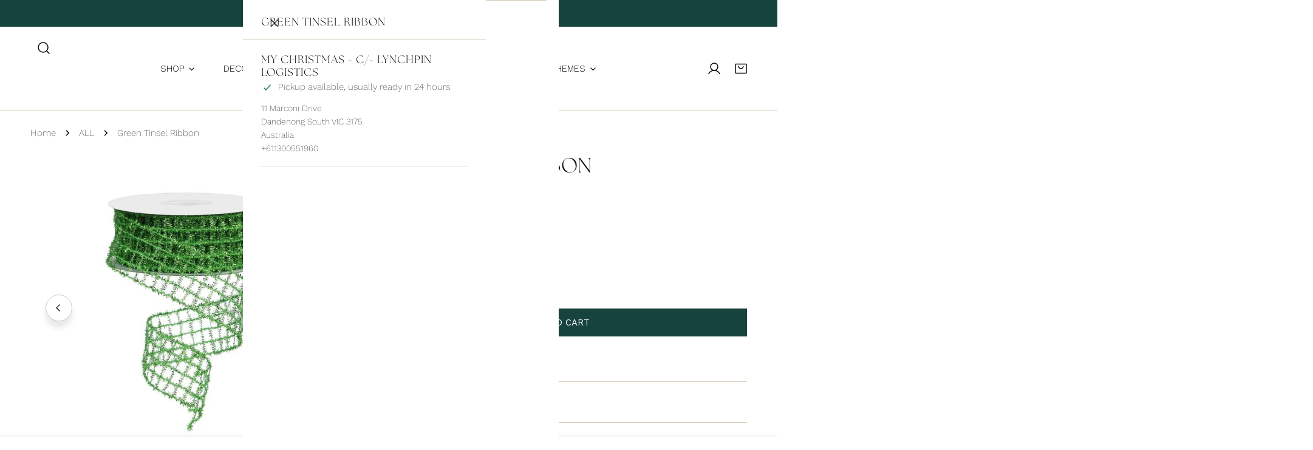

--- FILE ---
content_type: text/html; charset=utf-8
request_url: https://mychristmas.com.au/products/rm9975j7-green-ribbon
body_size: 63344
content:
<!doctype html>
<html
  class="no-js"
  lang="en"
  
>
  <head>
 <script type="application/vnd.locksmith+json" data-locksmith>{"version":"v254","locked":false,"initialized":true,"scope":"product","access_granted":true,"access_denied":false,"requires_customer":false,"manual_lock":false,"remote_lock":false,"has_timeout":false,"remote_rendered":null,"hide_resource":false,"hide_links_to_resource":false,"transparent":true,"locks":{"all":[],"opened":[]},"keys":[],"keys_signature":"93e30bf0247702857f4270451ec157c1b8b8e7ba04429a4c34106119def25d54","state":{"template":"product","theme":154933723351,"product":"rm9975j7-green-ribbon","collection":null,"page":null,"blog":null,"article":null,"app":null},"now":1769441781,"path":"\/products\/rm9975j7-green-ribbon","locale_root_url":"\/","canonical_url":"https:\/\/mychristmas.com.au\/products\/rm9975j7-green-ribbon","customer_id":null,"customer_id_signature":"93e30bf0247702857f4270451ec157c1b8b8e7ba04429a4c34106119def25d54","cart":null}</script><script data-locksmith>!function(){undefined;!function(){var s=window.Locksmith={},e=document.querySelector('script[type="application/vnd.locksmith+json"]'),n=e&&e.innerHTML;if(s.state={},s.util={},s.loading=!1,n)try{s.state=JSON.parse(n)}catch(d){}if(document.addEventListener&&document.querySelector){var o,i,a,t=[76,79,67,75,83,77,73,84,72,49,49],c=function(){i=t.slice(0)},l="style",r=function(e){e&&27!==e.keyCode&&"click"!==e.type||(document.removeEventListener("keydown",r),document.removeEventListener("click",r),o&&document.body.removeChild(o),o=null)};c(),document.addEventListener("keyup",function(e){if(e.keyCode===i[0]){if(clearTimeout(a),i.shift(),0<i.length)return void(a=setTimeout(c,1e3));c(),r(),(o=document.createElement("div"))[l].width="50%",o[l].maxWidth="1000px",o[l].height="85%",o[l].border="1px rgba(0, 0, 0, 0.2) solid",o[l].background="rgba(255, 255, 255, 0.99)",o[l].borderRadius="4px",o[l].position="fixed",o[l].top="50%",o[l].left="50%",o[l].transform="translateY(-50%) translateX(-50%)",o[l].boxShadow="0 2px 5px rgba(0, 0, 0, 0.3), 0 0 100vh 100vw rgba(0, 0, 0, 0.5)",o[l].zIndex="2147483645";var t=document.createElement("textarea");t.value=JSON.stringify(JSON.parse(n),null,2),t[l].border="none",t[l].display="block",t[l].boxSizing="border-box",t[l].width="100%",t[l].height="100%",t[l].background="transparent",t[l].padding="22px",t[l].fontFamily="monospace",t[l].fontSize="14px",t[l].color="#333",t[l].resize="none",t[l].outline="none",t.readOnly=!0,o.appendChild(t),document.body.appendChild(o),t.addEventListener("click",function(e){e.stopImmediatePropagation()}),t.select(),document.addEventListener("keydown",r),document.addEventListener("click",r)}})}s.isEmbedded=-1!==window.location.search.indexOf("_ab=0&_fd=0&_sc=1"),s.path=s.state.path||window.location.pathname,s.basePath=s.state.locale_root_url.concat("/apps/locksmith").replace(/^\/\//,"/"),s.reloading=!1,s.util.console=window.console||{log:function(){},error:function(){}},s.util.makeUrl=function(e,t){var n,o=s.basePath+e,i=[],a=s.cache();for(n in a)i.push(n+"="+encodeURIComponent(a[n]));for(n in t)i.push(n+"="+encodeURIComponent(t[n]));return s.state.customer_id&&(i.push("customer_id="+encodeURIComponent(s.state.customer_id)),i.push("customer_id_signature="+encodeURIComponent(s.state.customer_id_signature))),o+=(-1===o.indexOf("?")?"?":"&")+i.join("&")},s._initializeCallbacks=[],s.on=function(e,t){if("initialize"!==e)throw'Locksmith.on() currently only supports the "initialize" event';s._initializeCallbacks.push(t)},s.initializeSession=function(e){if(!s.isEmbedded){var t=!1,n=!0,o=!0;(e=e||{}).silent&&(o=n=!(t=!0)),s.ping({silent:t,spinner:n,reload:o,callback:function(){s._initializeCallbacks.forEach(function(e){e()})}})}},s.cache=function(e){var t={};try{var n=function i(e){return(document.cookie.match("(^|; )"+e+"=([^;]*)")||0)[2]};t=JSON.parse(decodeURIComponent(n("locksmith-params")||"{}"))}catch(d){}if(e){for(var o in e)t[o]=e[o];document.cookie="locksmith-params=; expires=Thu, 01 Jan 1970 00:00:00 GMT; path=/",document.cookie="locksmith-params="+encodeURIComponent(JSON.stringify(t))+"; path=/"}return t},s.cache.cart=s.state.cart,s.cache.cartLastSaved=null,s.params=s.cache(),s.util.reload=function(){s.reloading=!0;try{window.location.href=window.location.href.replace(/#.*/,"")}catch(d){s.util.console.error("Preferred reload method failed",d),window.location.reload()}},s.cache.saveCart=function(e){if(!s.cache.cart||s.cache.cart===s.cache.cartLastSaved)return e?e():null;var t=s.cache.cartLastSaved;s.cache.cartLastSaved=s.cache.cart,fetch("/cart/update.js",{method:"POST",headers:{"Content-Type":"application/json",Accept:"application/json"},body:JSON.stringify({attributes:{locksmith:s.cache.cart}})}).then(function(e){if(!e.ok)throw new Error("Cart update failed: "+e.status);return e.json()}).then(function(){e&&e()})["catch"](function(e){if(s.cache.cartLastSaved=t,!s.reloading)throw e})},s.util.spinnerHTML='<style>body{background:#FFF}@keyframes spin{from{transform:rotate(0deg)}to{transform:rotate(360deg)}}#loading{display:flex;width:100%;height:50vh;color:#777;align-items:center;justify-content:center}#loading .spinner{display:block;animation:spin 600ms linear infinite;position:relative;width:50px;height:50px}#loading .spinner-ring{stroke:currentColor;stroke-dasharray:100%;stroke-width:2px;stroke-linecap:round;fill:none}</style><div id="loading"><div class="spinner"><svg width="100%" height="100%"><svg preserveAspectRatio="xMinYMin"><circle class="spinner-ring" cx="50%" cy="50%" r="45%"></circle></svg></svg></div></div>',s.util.clobberBody=function(e){document.body.innerHTML=e},s.util.clobberDocument=function(e){e.responseText&&(e=e.responseText),document.documentElement&&document.removeChild(document.documentElement);var t=document.open("text/html","replace");t.writeln(e),t.close(),setTimeout(function(){var e=t.querySelector("[autofocus]");e&&e.focus()},100)},s.util.serializeForm=function(e){if(e&&"FORM"===e.nodeName){var t,n,o={};for(t=e.elements.length-1;0<=t;t-=1)if(""!==e.elements[t].name)switch(e.elements[t].nodeName){case"INPUT":switch(e.elements[t].type){default:case"text":case"hidden":case"password":case"button":case"reset":case"submit":o[e.elements[t].name]=e.elements[t].value;break;case"checkbox":case"radio":e.elements[t].checked&&(o[e.elements[t].name]=e.elements[t].value);break;case"file":}break;case"TEXTAREA":o[e.elements[t].name]=e.elements[t].value;break;case"SELECT":switch(e.elements[t].type){case"select-one":o[e.elements[t].name]=e.elements[t].value;break;case"select-multiple":for(n=e.elements[t].options.length-1;0<=n;n-=1)e.elements[t].options[n].selected&&(o[e.elements[t].name]=e.elements[t].options[n].value)}break;case"BUTTON":switch(e.elements[t].type){case"reset":case"submit":case"button":o[e.elements[t].name]=e.elements[t].value}}return o}},s.util.on=function(e,a,s,t){t=t||document;var c="locksmith-"+e+a,n=function(e){var t=e.target,n=e.target.parentElement,o=t&&t.className&&(t.className.baseVal||t.className)||"",i=n&&n.className&&(n.className.baseVal||n.className)||"";("string"==typeof o&&-1!==o.split(/\s+/).indexOf(a)||"string"==typeof i&&-1!==i.split(/\s+/).indexOf(a))&&!e[c]&&(e[c]=!0,s(e))};t.attachEvent?t.attachEvent(e,n):t.addEventListener(e,n,!1)},s.util.enableActions=function(e){s.util.on("click","locksmith-action",function(e){e.preventDefault();var t=e.target;t.dataset.confirmWith&&!confirm(t.dataset.confirmWith)||(t.disabled=!0,t.innerText=t.dataset.disableWith,s.post("/action",t.dataset.locksmithParams,{spinner:!1,type:"text",success:function(e){(e=JSON.parse(e.responseText)).message&&alert(e.message),s.util.reload()}}))},e)},s.util.inject=function(e,t){var n=["data","locksmith","append"];if(-1!==t.indexOf(n.join("-"))){var o=document.createElement("div");o.innerHTML=t,e.appendChild(o)}else e.innerHTML=t;var i,a,s=e.querySelectorAll("script");for(a=0;a<s.length;++a){i=s[a];var c=document.createElement("script");if(i.type&&(c.type=i.type),i.src)c.src=i.src;else{var l=document.createTextNode(i.innerHTML);c.appendChild(l)}e.appendChild(c)}var r=e.querySelector("[autofocus]");r&&r.focus()},s.post=function(e,t,n){!1!==(n=n||{}).spinner&&s.util.clobberBody(s.util.spinnerHTML);var o={};n.container===document?(o.layout=1,n.success=function(e){s.util.clobberDocument(e)}):n.container&&(o.layout=0,n.success=function(e){var t=document.getElementById(n.container);s.util.inject(t,e),t.id===t.firstChild.id&&t.parentElement.replaceChild(t.firstChild,t)}),n.form_type&&(t.form_type=n.form_type),n.include_layout_classes!==undefined&&(t.include_layout_classes=n.include_layout_classes),n.lock_id!==undefined&&(t.lock_id=n.lock_id),s.loading=!0;var i=s.util.makeUrl(e,o),a="json"===n.type||"text"===n.type;fetch(i,{method:"POST",headers:{"Content-Type":"application/json",Accept:a?"application/json":"text/html"},body:JSON.stringify(t)}).then(function(e){if(!e.ok)throw new Error("Request failed: "+e.status);return e.text()}).then(function(e){var t=n.success||s.util.clobberDocument;t(a?{responseText:e}:e)})["catch"](function(e){if(!s.reloading)if("dashboard.weglot.com"!==window.location.host){if(!n.silent)throw alert("Something went wrong! Please refresh and try again."),e;console.error(e)}else console.error(e)})["finally"](function(){s.loading=!1})},s.postResource=function(e,t){e.path=s.path,e.search=window.location.search,e.state=s.state,e.passcode&&(e.passcode=e.passcode.trim()),e.email&&(e.email=e.email.trim()),e.state.cart=s.cache.cart,e.locksmith_json=s.jsonTag,e.locksmith_json_signature=s.jsonTagSignature,s.post("/resource",e,t)},s.ping=function(e){if(!s.isEmbedded){e=e||{};s.post("/ping",{path:s.path,search:window.location.search,state:s.state},{spinner:!!e.spinner,silent:"undefined"==typeof e.silent||e.silent,type:"text",success:function(e){e&&e.responseText?(e=JSON.parse(e.responseText)).messages&&0<e.messages.length&&s.showMessages(e.messages):console.error("[Locksmith] Invalid result in ping callback:",e)}})}},s.timeoutMonitor=function(){var e=s.cache.cart;s.ping({callback:function(){e!==s.cache.cart||setTimeout(function(){s.timeoutMonitor()},6e4)}})},s.showMessages=function(e){var t=document.createElement("div");t.style.position="fixed",t.style.left=0,t.style.right=0,t.style.bottom="-50px",t.style.opacity=0,t.style.background="#191919",t.style.color="#ddd",t.style.transition="bottom 0.2s, opacity 0.2s",t.style.zIndex=999999,t.innerHTML="        <style>          .locksmith-ab .locksmith-b { display: none; }          .locksmith-ab.toggled .locksmith-b { display: flex; }          .locksmith-ab.toggled .locksmith-a { display: none; }          .locksmith-flex { display: flex; flex-wrap: wrap; justify-content: space-between; align-items: center; padding: 10px 20px; }          .locksmith-message + .locksmith-message { border-top: 1px #555 solid; }          .locksmith-message a { color: inherit; font-weight: bold; }          .locksmith-message a:hover { color: inherit; opacity: 0.8; }          a.locksmith-ab-toggle { font-weight: inherit; text-decoration: underline; }          .locksmith-text { flex-grow: 1; }          .locksmith-cta { flex-grow: 0; text-align: right; }          .locksmith-cta button { transform: scale(0.8); transform-origin: left; }          .locksmith-cta > * { display: block; }          .locksmith-cta > * + * { margin-top: 10px; }          .locksmith-message a.locksmith-close { flex-grow: 0; text-decoration: none; margin-left: 15px; font-size: 30px; font-family: monospace; display: block; padding: 2px 10px; }                    @media screen and (max-width: 600px) {            .locksmith-wide-only { display: none !important; }            .locksmith-flex { padding: 0 15px; }            .locksmith-flex > * { margin-top: 5px; margin-bottom: 5px; }            .locksmith-cta { text-align: left; }          }                    @media screen and (min-width: 601px) {            .locksmith-narrow-only { display: none !important; }          }        </style>      "+e.map(function(e){return'<div class="locksmith-message">'+e+"</div>"}).join(""),document.body.appendChild(t),document.body.style.position="relative",document.body.parentElement.style.paddingBottom=t.offsetHeight+"px",setTimeout(function(){t.style.bottom=0,t.style.opacity=1},50),s.util.on("click","locksmith-ab-toggle",function(e){e.preventDefault();for(var t=e.target.parentElement;-1===t.className.split(" ").indexOf("locksmith-ab");)t=t.parentElement;-1!==t.className.split(" ").indexOf("toggled")?t.className=t.className.replace("toggled",""):t.className=t.className+" toggled"}),s.util.enableActions(t)}}()}();</script>
      <script data-locksmith>Locksmith.cache.cart=null</script>

  <script data-locksmith>Locksmith.jsonTag="{\"version\":\"v254\",\"locked\":false,\"initialized\":true,\"scope\":\"product\",\"access_granted\":true,\"access_denied\":false,\"requires_customer\":false,\"manual_lock\":false,\"remote_lock\":false,\"has_timeout\":false,\"remote_rendered\":null,\"hide_resource\":false,\"hide_links_to_resource\":false,\"transparent\":true,\"locks\":{\"all\":[],\"opened\":[]},\"keys\":[],\"keys_signature\":\"93e30bf0247702857f4270451ec157c1b8b8e7ba04429a4c34106119def25d54\",\"state\":{\"template\":\"product\",\"theme\":154933723351,\"product\":\"rm9975j7-green-ribbon\",\"collection\":null,\"page\":null,\"blog\":null,\"article\":null,\"app\":null},\"now\":1769441781,\"path\":\"\\\/products\\\/rm9975j7-green-ribbon\",\"locale_root_url\":\"\\\/\",\"canonical_url\":\"https:\\\/\\\/mychristmas.com.au\\\/products\\\/rm9975j7-green-ribbon\",\"customer_id\":null,\"customer_id_signature\":\"93e30bf0247702857f4270451ec157c1b8b8e7ba04429a4c34106119def25d54\",\"cart\":null}";Locksmith.jsonTagSignature="812a260cb2a1c3528b28030a85a856240e6f3573dea3e65d2d7df177ab32df26"</script>

 
<meta charset="utf-8">
    <meta http-equiv="X-UA-Compatible" content="IE=edge">
    <meta name="viewport" content="width=device-width,initial-scale=1">
    <meta name="theme-color" content="">
    <link rel="canonical" href="https://mychristmas.com.au/products/rm9975j7-green-ribbon">
    <link rel="preconnect" href="https://cdn.shopify.com" crossorigin><link
        rel="icon"
        type="image/png"
        href="//mychristmas.com.au/cdn/shop/files/Bow_Favicon.png?crop=center&height=32&v=1748326021&width=32"
      ><link rel="preconnect" href="https://fonts.shopifycdn.com" crossorigin><title>
      Green Tinsel Ribbon

        &ndash; My Christmas</title><meta name="description" content="Green Tinsel Ribbon Add vibrant sparkle with this green tinsel Christmas ribbon featuring shimmering green tinsel mesh texture. Great for adding texture to displays, wonderful for bow-making, and perfect for enhancing centrepieces and arrangements. This wired ribbon creates dimensional displays with metallic shimmer. S">


<meta property="og:site_name" content="My Christmas">
<meta property="og:url" content="https://mychristmas.com.au/products/rm9975j7-green-ribbon"><meta property="og:title" content="Green Tinsel Ribbon">
<meta property="og:type" content="product">
<meta property="og:description" content="Green Tinsel Ribbon Add vibrant sparkle with this green tinsel Christmas ribbon featuring shimmering green tinsel mesh texture. Great for adding texture to displays, wonderful for bow-making, and perfect for enhancing centrepieces and arrangements. This wired ribbon creates dimensional displays with metallic shimmer. S">
<meta property="og:image" content="http://mychristmas.com.au/cdn/shop/products/green-tinsel-ribbon-423755.jpg?v=1678193193">
<meta property="og:image:secure_url" content="https://mychristmas.com.au/cdn/shop/products/green-tinsel-ribbon-423755.jpg?v=1678193193">
<meta property="og:image:width" content="1000">
  <meta property="og:image:height" content="1000"><meta property="og:price:amount" content="21.95">
<meta property="og:price:currency" content="AUD">
<meta name="twitter:card" content="summary_large_image"><meta name="twitter:title" content="Green Tinsel Ribbon">
<meta name="twitter:description" content="Green Tinsel Ribbon Add vibrant sparkle with this green tinsel Christmas ribbon featuring shimmering green tinsel mesh texture. Great for adding texture to displays, wonderful for bow-making, and perfect for enhancing centrepieces and arrangements. This wired ribbon creates dimensional displays with metallic shimmer. S">

    <style data-shopify>@font-face {
  font-family: "Work Sans";
  font-weight: 200;
  font-style: normal;
  font-display: swap;
  src: url("//mychristmas.com.au/cdn/fonts/work_sans/worksans_n2.e76f2d53eb0a0026a155543d5a0ff9d8d2bbadb2.woff2") format("woff2"),
       url("//mychristmas.com.au/cdn/fonts/work_sans/worksans_n2.7061070378be0ed82417cd266dfa885154b0f0d4.woff") format("woff");
}

  @font-face {
  font-family: "Work Sans";
  font-weight: 700;
  font-style: normal;
  font-display: swap;
  src: url("//mychristmas.com.au/cdn/fonts/work_sans/worksans_n7.e2cf5bd8f2c7e9d30c030f9ea8eafc69f5a92f7b.woff2") format("woff2"),
       url("//mychristmas.com.au/cdn/fonts/work_sans/worksans_n7.20f1c80359e7f7b4327b81543e1acb5c32cd03cd.woff") format("woff");
}

  @font-face {
  font-family: "Work Sans";
  font-weight: 500;
  font-style: normal;
  font-display: swap;
  src: url("//mychristmas.com.au/cdn/fonts/work_sans/worksans_n5.42fc03d7028ac0f31a2ddf10d4a2904a7483a1c4.woff2") format("woff2"),
       url("//mychristmas.com.au/cdn/fonts/work_sans/worksans_n5.1f79bf93aa21696aa0428c88e39fb9f946295341.woff") format("woff");
}

  @font-face {
  font-family: "Work Sans";
  font-weight: 500;
  font-style: italic;
  font-display: swap;
  src: url("//mychristmas.com.au/cdn/fonts/work_sans/worksans_i5.0097f7572bdd2a30d202a52c1764d831015aa312.woff2") format("woff2"),
       url("//mychristmas.com.au/cdn/fonts/work_sans/worksans_i5.a4fa6fa0f90748be4cee382c79d6624ea9963ef1.woff") format("woff");
}

  @font-face {
  font-family: "Work Sans";
  font-weight: 200;
  font-style: italic;
  font-display: swap;
  src: url("//mychristmas.com.au/cdn/fonts/work_sans/worksans_i2.95f475cdc809d867953cc32d7448aabea9a0ef63.woff2") format("woff2"),
       url("//mychristmas.com.au/cdn/fonts/work_sans/worksans_i2.509e003b7d2d76161bc0a5ca8f6bb93a39b730a3.woff") format("woff");
}

  @font-face {
  font-family: "Work Sans";
  font-weight: 700;
  font-style: italic;
  font-display: swap;
  src: url("//mychristmas.com.au/cdn/fonts/work_sans/worksans_i7.7cdba6320b03c03dcaa365743a4e0e729fe97e54.woff2") format("woff2"),
       url("//mychristmas.com.au/cdn/fonts/work_sans/worksans_i7.42a9f4016982495f4c0b0fb3dc64cf8f2d0c3eaa.woff") format("woff");
}

  @font-face {
  font-family: "Work Sans";
  font-weight: 200;
  font-style: normal;
  font-display: swap;
  src: url("//mychristmas.com.au/cdn/fonts/work_sans/worksans_n2.e76f2d53eb0a0026a155543d5a0ff9d8d2bbadb2.woff2") format("woff2"),
       url("//mychristmas.com.au/cdn/fonts/work_sans/worksans_n2.7061070378be0ed82417cd266dfa885154b0f0d4.woff") format("woff");
}

  @font-face {
  font-family: "Work Sans";
  font-weight: 200;
  font-style: italic;
  font-display: swap;
  src: url("//mychristmas.com.au/cdn/fonts/work_sans/worksans_i2.95f475cdc809d867953cc32d7448aabea9a0ef63.woff2") format("woff2"),
       url("//mychristmas.com.au/cdn/fonts/work_sans/worksans_i2.509e003b7d2d76161bc0a5ca8f6bb93a39b730a3.woff") format("woff");
}

@font-face {
  font-family: "Work Sans";
  font-weight: 400;
  font-style: normal;
  font-display: swap;
  src: url("//mychristmas.com.au/cdn/fonts/work_sans/worksans_n4.b7973b3d07d0ace13de1b1bea9c45759cdbe12cf.woff2") format("woff2"),
       url("//mychristmas.com.au/cdn/fonts/work_sans/worksans_n4.cf5ceb1e6d373a9505e637c1aff0a71d0959556d.woff") format("woff");
}
@font-face {
  font-family: "Work Sans";
  font-weight: 300;
  font-style: normal;
  font-display: swap;
  src: url("//mychristmas.com.au/cdn/fonts/work_sans/worksans_n3.9147fb8a17f92eea90fbd0f4a12980752c760985.woff2") format("woff2"),
       url("//mychristmas.com.au/cdn/fonts/work_sans/worksans_n3.77ff01b19c0b08f0c3cb6da29ec620c1042f8122.woff") format("woff");
}
@font-face {
  font-family: "Work Sans";
  font-weight: 300;
  font-style: normal;
  font-display: swap;
  src: url("//mychristmas.com.au/cdn/fonts/work_sans/worksans_n3.9147fb8a17f92eea90fbd0f4a12980752c760985.woff2") format("woff2"),
       url("//mychristmas.com.au/cdn/fonts/work_sans/worksans_n3.77ff01b19c0b08f0c3cb6da29ec620c1042f8122.woff") format("woff");
}
@font-face {
  font-family: "Work Sans";
  font-weight: 300;
  font-style: normal;
  font-display: swap;
  src: url("//mychristmas.com.au/cdn/fonts/work_sans/worksans_n3.9147fb8a17f92eea90fbd0f4a12980752c760985.woff2") format("woff2"),
       url("//mychristmas.com.au/cdn/fonts/work_sans/worksans_n3.77ff01b19c0b08f0c3cb6da29ec620c1042f8122.woff") format("woff");
}
:root {
    --transform-origin-start: left;
    --transform-origin-end: right;
    --animation-duration: 600ms;
    --animation-zoom-fade: z-zoom-fade var(--animation-duration) cubic-bezier(0, 0, 0.3, 1) forwards;

    --font-body-family: "Work Sans", sans-serif;
    --font-body-style: normal;
    --font-body-weight: 200;
    --font-body-weight-bolder: 500;
    --font-menu-weight: 300;
    --font-btn-weight: 400;

    --font-heading-family: "Work Sans", sans-serif;
    --font-heading-style: normal;
    --font-heading-weight: 200;
    --font-subheading-weight: 300;
    --font-pcard-title-weight: 300;

    
      --font-btn-family: "Work Sans", sans-serif;
    
    
      --font-menu-family: "Work Sans", sans-serif;
    

    
      --font-subheading-family: "Work Sans", sans-serif;
    

    
      --font-highlight-text-family: "Work Sans", sans-serif;
      --font-highlight-text-weight: 200;
      --font-highlight-text-style: normal;
    

    
      --font-mega-family: "Work Sans", sans-serif;
      --font-mega-weight: 200;
      --font-mega-style: normal;
    

    --navigation-transform:uppercase;
    --btn-transform:uppercase;
    --product-title-transform:none;
    --font-heading-transform:uppercase;
    --font-mega-transform:none;
    --font-subheading-transform: uppercase;

    --font-body-scale: 1.0;
    --font-heading-scale: 1.0;
    --font-subheading-scale: 1.0;
    --font-mega-scale: 6.0;
    --font-pcard-title-scale: 1.0;
    --font-heading-spacing: 1px;
    --font-subheading-spacing: 2px;

    --font-hxl-size: calc(var(--font-mega-scale) * 1rem);
    --font-h0-size: calc(var(--font-heading-scale) * 4.8rem);
    --font-h1-size: calc(var(--font-heading-scale) * 4rem);
    --font-h2-size: calc(var(--font-heading-scale) * 3.4rem);
    --font-h3-size: calc(var(--font-heading-scale) * 2.8rem);
    --font-h4-size: calc(var(--font-heading-scale) * 2.2rem);
    --font-h5-size: calc(var(--font-heading-scale) * 1.8rem);
    --font-h6-size: calc(var(--font-heading-scale) * 1.6rem);
    --font-subheading-size: calc(var(--font-subheading-scale) * 1.5rem);
    --font-pcard-title-size: calc(var(--font-pcard-title-scale) * 1.5rem);

    --font-heading-mobile-scale: 0.8;

    --btn-height: 46px;
    --btn-rounded: 0px;

    --color-header-transparent-text: #fff;
    --color-cart-bubble: #222222;
    --color-overlay-bg: #222222;
    --color-overlay-alpha: 64;
    --color-badge-sale: #c63e2c;
    --color-badge-soldout: #b7b7b7;
    --color-badge-hot: #2f53be;
    --color-badge-new: #1d5904;

    --spacing-sections-desktop: 100px;
    --spacing-sections-mobile: 40px;
    --container-width: 1440px;
    --fluid-container-width: 1680px;
    --narrow-container-width: 880px;
    --fluid-offset: 5rem;
    --offset-margin: calc((100vw - var(--container-width)) / 2);
    --arrow-down: url(//mychristmas.com.au/cdn/shop/t/86/assets/ar-down.svg?v=31605338494599912611758165909);
    --card-corner-radius: 0px;
    --color-swatch-radius: 50%;
    --color-swatch-size: 3.6rem;
    --column-gap-mobile: min(var(--column-gap,1.5rem));
    --header-padding-bottom-small: 2rem;
    --header-padding-bottom: 4rem;
    --header-padding-bottom-large: 6rem;
    --header-padding-bottom-mobile: 3.2rem;
  }:root{
        --color-base-text: 14, 10, 7;
        --color-base-heading: 14, 10, 7;
        --color-base-primary: 22, 67, 62;
        --color-base-background-1: 255, 255, 255;
        --color-base-background-2: 255, 255, 255;
      }
      :root,.color-background-1, .tippy-box[data-theme~='color-background-1'] {
        --color-primary: #16433e;
      --color-border: #d4c9b5;
      --color-background: #ffffff;
      --color-text-body: #0e0a07;
      --color-text-heading: #0e0a07;
      --color-highlight: #aa7d56;
      --color-link: #0e0a07;
      --color-link-hover: #0e0a07;
      --color-bg-1: #ffffff;
      --color-bg-2: #ffffff;
      --color-btn-bg: #16433e;
      --color-btn-text: #ffffff;
      --color-btn-secondary-bg: #ededed;
      --color-btn-secondary-border: #ededed;
      --color-btn-secondary-text: #16433e;
      --color-btn-bg-hover: #16433e;
      --color-btn-text-hover: #ffffff;
      --color-field-bg: #ffffff;
      --color-field-text: #560000;
      --color-field-text-rgb: 86, 0, 0;
      --color-tooltip-bg: #560000;
      --color-tooltip-text: #ffffff;
      --color-product-title: #0e0a07;
      --color-product-price: #560000;
      --color-header-bg: #ffffff;
      --color-header-text: #0e0a07;
      --color-menu-text: #0e0a07;
      --color-menu-text-hover: #0e0a07;
      --color-foreground: 14, 10, 7;
      --color-btn-before: #2f9085;
    }.color-background-2, .tippy-box[data-theme~='color-background-2'] {
        --color-primary: #560000;
      --color-border: #eeeeee;
      --color-background: #f0ece5;
      --color-text-body: #0e0a07;
      --color-text-heading: #0e0a07;
      --color-highlight: #aa7d56;
      --color-link: #0e0a07;
      --color-link-hover: #0e0a07;
      --color-bg-1: #f0ece5;
      --color-bg-2: #f6f6f6;
      --color-btn-bg: #0e0a07;
      --color-btn-text: #ffffff;
      --color-btn-secondary-bg: #ededed;
      --color-btn-secondary-border: #ededed;
      --color-btn-secondary-text: #0e0a07;
      --color-btn-bg-hover: #0e0a07;
      --color-btn-text-hover: #ffffff;
      --color-field-bg: #ffffff;
      --color-field-text: #0e0a07;
      --color-field-text-rgb: 14, 10, 7;
      --color-tooltip-bg: #0e0a07;
      --color-tooltip-text: #ffffff;
      --color-product-title: #0e0a07;
      --color-product-price: #0e0a07;
      --color-header-bg: #f0ece5;
      --color-header-text: #0e0a07;
      --color-menu-text: #0e0a07;
      --color-menu-text-hover: #0e0a07;
      --color-foreground: 14, 10, 7;
      --color-btn-before: #523b29;
    }.color-inverse, .tippy-box[data-theme~='color-inverse'] {
        --color-primary: #560000;
      --color-border: #ffffff;
      --color-background: #16433e;
      --color-text-body: #ffffff;
      --color-text-heading: #ffffff;
      --color-highlight: #e97750;
      --color-link: #ffffff;
      --color-link-hover: #ffffff;
      --color-bg-1: #16433e;
      --color-bg-2: #16433e;
      --color-btn-bg: #ffffff;
      --color-btn-text: #222222;
      --color-btn-secondary-bg: #ededed;
      --color-btn-secondary-border: #ededed;
      --color-btn-secondary-text: #560000;
      --color-btn-bg-hover: #16433e;
      --color-btn-text-hover: #ffffff;
      --color-field-bg: #ffffff;
      --color-field-text: #2e2e2e;
      --color-field-text-rgb: 46, 46, 46;
      --color-tooltip-bg: #ffffff;
      --color-tooltip-text: #2e2e2e;
      --color-product-title: #ffffff;
      --color-product-price: #ffffff;
      --color-header-bg: #16433e;
      --color-header-text: #ffffff;
      --color-menu-text: #ffffff;
      --color-menu-text-hover: #ffffff;
      --color-foreground: 255, 255, 255;
      --color-btn-before: #2f9085;
    }.color-accent, .tippy-box[data-theme~='color-accent'] {
        --color-primary: #222222;
      --color-border: #ffffff;
      --color-background: #222222;
      --color-text-body: #ffffff;
      --color-text-heading: #ffffff;
      --color-highlight: #e97750;
      --color-link: #ffffff;
      --color-link-hover: #ffffff;
      --color-bg-1: #222222;
      --color-bg-2: #222222;
      --color-btn-bg: #ffffff;
      --color-btn-text: #222222;
      --color-btn-secondary-bg: #ededed;
      --color-btn-secondary-border: #ededed;
      --color-btn-secondary-text: #222222;
      --color-btn-bg-hover: #ffffff;
      --color-btn-text-hover: #222222;
      --color-field-bg: #ffffff;
      --color-field-text: #222222;
      --color-field-text-rgb: 34, 34, 34;
      --color-tooltip-bg: #ffffff;
      --color-tooltip-text: #222222;
      --color-product-title: #ffffff;
      --color-product-price: #ffffff;
      --color-header-bg: #222222;
      --color-header-text: #ffffff;
      --color-menu-text: #ffffff;
      --color-menu-text-hover: #ffffff;
      --color-foreground: 255, 255, 255;
      --color-btn-before: #ffffff;
    }.color-scheme-1, .tippy-box[data-theme~='color-scheme-1'] {
        --color-primary: #ffffff;
      --color-border: #ededed;
      --color-background: #444444;
      --color-text-body: #ffffff;
      --color-text-heading: #ffffff;
      --color-highlight: #e97750;
      --color-link: #ffffff;
      --color-link-hover: #ffffff;
      --color-bg-1: #444444;
      --color-bg-2: #f6f3ee;
      --color-btn-bg: #ffffff;
      --color-btn-text: #444444;
      --color-btn-secondary-bg: #ededed;
      --color-btn-secondary-border: #ededed;
      --color-btn-secondary-text: #444444;
      --color-btn-bg-hover: #000000;
      --color-btn-text-hover: #ffffff;
      --color-field-bg: #ffffff;
      --color-field-text: #444444;
      --color-field-text-rgb: 68, 68, 68;
      --color-tooltip-bg: #444444;
      --color-tooltip-text: #ffffff;
      --color-product-title: #ffffff;
      --color-product-price: #444444;
      --color-header-bg: #444444;
      --color-header-text: #ffffff;
      --color-menu-text: #ffffff;
      --color-menu-text-hover: #ffffff;
      --color-foreground: 255, 255, 255;
      --color-btn-before: #333333;
    }.color-scheme-2, .tippy-box[data-theme~='color-scheme-2'] {
        --color-primary: #444444;
      --color-border: #ededed;
      --color-background: #d4e4eb;
      --color-text-body: #444444;
      --color-text-heading: #444444;
      --color-highlight: #e97750;
      --color-link: #444444;
      --color-link-hover: #444444;
      --color-bg-1: #d4e4eb;
      --color-bg-2: #f6f3ee;
      --color-btn-bg: #444444;
      --color-btn-text: #ffffff;
      --color-btn-secondary-bg: #ededed;
      --color-btn-secondary-border: #ededed;
      --color-btn-secondary-text: #444444;
      --color-btn-bg-hover: #000000;
      --color-btn-text-hover: #ffffff;
      --color-field-bg: #ffffff;
      --color-field-text: #444444;
      --color-field-text-rgb: 68, 68, 68;
      --color-tooltip-bg: #444444;
      --color-tooltip-text: #ffffff;
      --color-product-title: #444444;
      --color-product-price: #444444;
      --color-header-bg: #d4e4eb;
      --color-header-text: #444444;
      --color-menu-text: #444444;
      --color-menu-text-hover: #444444;
      --color-foreground: 68, 68, 68;
      --color-btn-before: #333333;
    }.color-scheme-3, .tippy-box[data-theme~='color-scheme-3'] {
        --color-primary: #444444;
      --color-border: #ededed;
      --color-background: #ede1da;
      --color-text-body: #444444;
      --color-text-heading: #444444;
      --color-highlight: #e97750;
      --color-link: #444444;
      --color-link-hover: #444444;
      --color-bg-1: #ede1da;
      --color-bg-2: #ffffff;
      --color-btn-bg: #444444;
      --color-btn-text: #ffffff;
      --color-btn-secondary-bg: #ededed;
      --color-btn-secondary-border: #ededed;
      --color-btn-secondary-text: #444444;
      --color-btn-bg-hover: #000000;
      --color-btn-text-hover: #ffffff;
      --color-field-bg: #ffffff;
      --color-field-text: #444444;
      --color-field-text-rgb: 68, 68, 68;
      --color-tooltip-bg: #444444;
      --color-tooltip-text: #ffffff;
      --color-product-title: #444444;
      --color-product-price: #444444;
      --color-header-bg: #ede1da;
      --color-header-text: #444444;
      --color-menu-text: #444444;
      --color-menu-text-hover: #444444;
      --color-foreground: 68, 68, 68;
      --color-btn-before: #333333;
    }.color-scheme-4, .tippy-box[data-theme~='color-scheme-4'] {
        --color-primary: #444444;
      --color-border: #ededed;
      --color-background: #c5d3d1;
      --color-text-body: #444444;
      --color-text-heading: #444444;
      --color-highlight: #e97750;
      --color-link: #444444;
      --color-link-hover: #444444;
      --color-bg-1: #c5d3d1;
      --color-bg-2: #f6f3ee;
      --color-btn-bg: #444444;
      --color-btn-text: #ffffff;
      --color-btn-secondary-bg: #ededed;
      --color-btn-secondary-border: #ededed;
      --color-btn-secondary-text: #444444;
      --color-btn-bg-hover: #000000;
      --color-btn-text-hover: #ffffff;
      --color-field-bg: #ffffff;
      --color-field-text: #444444;
      --color-field-text-rgb: 68, 68, 68;
      --color-tooltip-bg: #444444;
      --color-tooltip-text: #ffffff;
      --color-product-title: #444444;
      --color-product-price: #444444;
      --color-header-bg: #c5d3d1;
      --color-header-text: #444444;
      --color-menu-text: #444444;
      --color-menu-text-hover: #444444;
      --color-foreground: 68, 68, 68;
      --color-btn-before: #333333;
    }.color-scheme-5, .tippy-box[data-theme~='color-scheme-5'] {
        --color-primary: #ffffff;
      --color-border: #ffffff;
      --color-background: #560000;
      --color-text-body: #ffffff;
      --color-text-heading: #ffffff;
      --color-highlight: #e97750;
      --color-link: #ffffff;
      --color-link-hover: #ffffff;
      --color-bg-1: #560000;
      --color-bg-2: #f6f3ee;
      --color-btn-bg: #ffffff;
      --color-btn-text: #333333;
      --color-btn-secondary-bg: #ededed;
      --color-btn-secondary-border: #ededed;
      --color-btn-secondary-text: #333333;
      --color-btn-bg-hover: #000000;
      --color-btn-text-hover: #ffffff;
      --color-field-bg: #ffffff;
      --color-field-text: #333333;
      --color-field-text-rgb: 51, 51, 51;
      --color-tooltip-bg: #333333;
      --color-tooltip-text: #ffffff;
      --color-product-title: #ffffff;
      --color-product-price: #333333;
      --color-header-bg: #560000;
      --color-header-text: #ffffff;
      --color-menu-text: #ffffff;
      --color-menu-text-hover: #ffffff;
      --color-foreground: 255, 255, 255;
      --color-btn-before: #333333;
    }body, .color-background-1, .color-background-2, .color-inverse, .color-accent, .color-scheme-1, .color-scheme-2, .color-scheme-3, .color-scheme-4, .color-scheme-5 {
    color: var(--color-text-body);
    background-color: var(--color-background);
  }
  @media screen and (max-width: 1023.98px) {
    .lg-down\:color-background-1,.lg-down\:color-background-2,.lg-down\:color-inverse,.lg-down\:color-accent,.lg-down\:color-scheme-1,.lg-down\:color-scheme-2,.lg-down\:color-scheme-3,.lg-down\:color-scheme-4,.lg-down\:color-scheme-5 {
      color: var(--color-text-body);
      background-color: var(--color-background);
    }
    body .lg-down\:color-background-1 {
        --color-primary: #16433e;
      --color-border: #d4c9b5;
      --color-background: #ffffff;
      --color-text-body: #0e0a07;
      --color-text-heading: #0e0a07;
      --color-highlight: #aa7d56;
      --color-link: #0e0a07;
      --color-link-hover: #0e0a07;
      --color-bg-1: #ffffff;
      --color-bg-2: #ffffff;
      --color-btn-bg: #16433e;
      --color-btn-text: #ffffff;
      --color-btn-secondary-bg: #ededed;
      --color-btn-secondary-border: #ededed;
      --color-btn-secondary-text: #16433e;
      --color-btn-bg-hover: #16433e;
      --color-btn-text-hover: #ffffff;
      --color-field-bg: #ffffff;
      --color-field-text: #560000;
      --color-field-text-rgb: 86, 0, 0;
      --color-tooltip-bg: #560000;
      --color-tooltip-text: #ffffff;
      --color-product-title: #0e0a07;
      --color-product-price: #560000;
      --color-header-bg: #ffffff;
      --color-header-text: #0e0a07;
      --color-menu-text: #0e0a07;
      --color-menu-text-hover: #0e0a07;
      --color-foreground: 14, 10, 7;
      --color-btn-before: #2f9085;
      }body .lg-down\:color-background-2 {
        --color-primary: #560000;
      --color-border: #eeeeee;
      --color-background: #f0ece5;
      --color-text-body: #0e0a07;
      --color-text-heading: #0e0a07;
      --color-highlight: #aa7d56;
      --color-link: #0e0a07;
      --color-link-hover: #0e0a07;
      --color-bg-1: #f0ece5;
      --color-bg-2: #f6f6f6;
      --color-btn-bg: #0e0a07;
      --color-btn-text: #ffffff;
      --color-btn-secondary-bg: #ededed;
      --color-btn-secondary-border: #ededed;
      --color-btn-secondary-text: #0e0a07;
      --color-btn-bg-hover: #0e0a07;
      --color-btn-text-hover: #ffffff;
      --color-field-bg: #ffffff;
      --color-field-text: #0e0a07;
      --color-field-text-rgb: 14, 10, 7;
      --color-tooltip-bg: #0e0a07;
      --color-tooltip-text: #ffffff;
      --color-product-title: #0e0a07;
      --color-product-price: #0e0a07;
      --color-header-bg: #f0ece5;
      --color-header-text: #0e0a07;
      --color-menu-text: #0e0a07;
      --color-menu-text-hover: #0e0a07;
      --color-foreground: 14, 10, 7;
      --color-btn-before: #523b29;
      }body .lg-down\:color-inverse {
        --color-primary: #560000;
      --color-border: #ffffff;
      --color-background: #16433e;
      --color-text-body: #ffffff;
      --color-text-heading: #ffffff;
      --color-highlight: #e97750;
      --color-link: #ffffff;
      --color-link-hover: #ffffff;
      --color-bg-1: #16433e;
      --color-bg-2: #16433e;
      --color-btn-bg: #ffffff;
      --color-btn-text: #222222;
      --color-btn-secondary-bg: #ededed;
      --color-btn-secondary-border: #ededed;
      --color-btn-secondary-text: #560000;
      --color-btn-bg-hover: #16433e;
      --color-btn-text-hover: #ffffff;
      --color-field-bg: #ffffff;
      --color-field-text: #2e2e2e;
      --color-field-text-rgb: 46, 46, 46;
      --color-tooltip-bg: #ffffff;
      --color-tooltip-text: #2e2e2e;
      --color-product-title: #ffffff;
      --color-product-price: #ffffff;
      --color-header-bg: #16433e;
      --color-header-text: #ffffff;
      --color-menu-text: #ffffff;
      --color-menu-text-hover: #ffffff;
      --color-foreground: 255, 255, 255;
      --color-btn-before: #2f9085;
      }body .lg-down\:color-accent {
        --color-primary: #222222;
      --color-border: #ffffff;
      --color-background: #222222;
      --color-text-body: #ffffff;
      --color-text-heading: #ffffff;
      --color-highlight: #e97750;
      --color-link: #ffffff;
      --color-link-hover: #ffffff;
      --color-bg-1: #222222;
      --color-bg-2: #222222;
      --color-btn-bg: #ffffff;
      --color-btn-text: #222222;
      --color-btn-secondary-bg: #ededed;
      --color-btn-secondary-border: #ededed;
      --color-btn-secondary-text: #222222;
      --color-btn-bg-hover: #ffffff;
      --color-btn-text-hover: #222222;
      --color-field-bg: #ffffff;
      --color-field-text: #222222;
      --color-field-text-rgb: 34, 34, 34;
      --color-tooltip-bg: #ffffff;
      --color-tooltip-text: #222222;
      --color-product-title: #ffffff;
      --color-product-price: #ffffff;
      --color-header-bg: #222222;
      --color-header-text: #ffffff;
      --color-menu-text: #ffffff;
      --color-menu-text-hover: #ffffff;
      --color-foreground: 255, 255, 255;
      --color-btn-before: #ffffff;
      }body .lg-down\:color-scheme-1 {
        --color-primary: #ffffff;
      --color-border: #ededed;
      --color-background: #444444;
      --color-text-body: #ffffff;
      --color-text-heading: #ffffff;
      --color-highlight: #e97750;
      --color-link: #ffffff;
      --color-link-hover: #ffffff;
      --color-bg-1: #444444;
      --color-bg-2: #f6f3ee;
      --color-btn-bg: #ffffff;
      --color-btn-text: #444444;
      --color-btn-secondary-bg: #ededed;
      --color-btn-secondary-border: #ededed;
      --color-btn-secondary-text: #444444;
      --color-btn-bg-hover: #000000;
      --color-btn-text-hover: #ffffff;
      --color-field-bg: #ffffff;
      --color-field-text: #444444;
      --color-field-text-rgb: 68, 68, 68;
      --color-tooltip-bg: #444444;
      --color-tooltip-text: #ffffff;
      --color-product-title: #ffffff;
      --color-product-price: #444444;
      --color-header-bg: #444444;
      --color-header-text: #ffffff;
      --color-menu-text: #ffffff;
      --color-menu-text-hover: #ffffff;
      --color-foreground: 255, 255, 255;
      --color-btn-before: #333333;
      }body .lg-down\:color-scheme-2 {
        --color-primary: #444444;
      --color-border: #ededed;
      --color-background: #d4e4eb;
      --color-text-body: #444444;
      --color-text-heading: #444444;
      --color-highlight: #e97750;
      --color-link: #444444;
      --color-link-hover: #444444;
      --color-bg-1: #d4e4eb;
      --color-bg-2: #f6f3ee;
      --color-btn-bg: #444444;
      --color-btn-text: #ffffff;
      --color-btn-secondary-bg: #ededed;
      --color-btn-secondary-border: #ededed;
      --color-btn-secondary-text: #444444;
      --color-btn-bg-hover: #000000;
      --color-btn-text-hover: #ffffff;
      --color-field-bg: #ffffff;
      --color-field-text: #444444;
      --color-field-text-rgb: 68, 68, 68;
      --color-tooltip-bg: #444444;
      --color-tooltip-text: #ffffff;
      --color-product-title: #444444;
      --color-product-price: #444444;
      --color-header-bg: #d4e4eb;
      --color-header-text: #444444;
      --color-menu-text: #444444;
      --color-menu-text-hover: #444444;
      --color-foreground: 68, 68, 68;
      --color-btn-before: #333333;
      }body .lg-down\:color-scheme-3 {
        --color-primary: #444444;
      --color-border: #ededed;
      --color-background: #ede1da;
      --color-text-body: #444444;
      --color-text-heading: #444444;
      --color-highlight: #e97750;
      --color-link: #444444;
      --color-link-hover: #444444;
      --color-bg-1: #ede1da;
      --color-bg-2: #ffffff;
      --color-btn-bg: #444444;
      --color-btn-text: #ffffff;
      --color-btn-secondary-bg: #ededed;
      --color-btn-secondary-border: #ededed;
      --color-btn-secondary-text: #444444;
      --color-btn-bg-hover: #000000;
      --color-btn-text-hover: #ffffff;
      --color-field-bg: #ffffff;
      --color-field-text: #444444;
      --color-field-text-rgb: 68, 68, 68;
      --color-tooltip-bg: #444444;
      --color-tooltip-text: #ffffff;
      --color-product-title: #444444;
      --color-product-price: #444444;
      --color-header-bg: #ede1da;
      --color-header-text: #444444;
      --color-menu-text: #444444;
      --color-menu-text-hover: #444444;
      --color-foreground: 68, 68, 68;
      --color-btn-before: #333333;
      }body .lg-down\:color-scheme-4 {
        --color-primary: #444444;
      --color-border: #ededed;
      --color-background: #c5d3d1;
      --color-text-body: #444444;
      --color-text-heading: #444444;
      --color-highlight: #e97750;
      --color-link: #444444;
      --color-link-hover: #444444;
      --color-bg-1: #c5d3d1;
      --color-bg-2: #f6f3ee;
      --color-btn-bg: #444444;
      --color-btn-text: #ffffff;
      --color-btn-secondary-bg: #ededed;
      --color-btn-secondary-border: #ededed;
      --color-btn-secondary-text: #444444;
      --color-btn-bg-hover: #000000;
      --color-btn-text-hover: #ffffff;
      --color-field-bg: #ffffff;
      --color-field-text: #444444;
      --color-field-text-rgb: 68, 68, 68;
      --color-tooltip-bg: #444444;
      --color-tooltip-text: #ffffff;
      --color-product-title: #444444;
      --color-product-price: #444444;
      --color-header-bg: #c5d3d1;
      --color-header-text: #444444;
      --color-menu-text: #444444;
      --color-menu-text-hover: #444444;
      --color-foreground: 68, 68, 68;
      --color-btn-before: #333333;
      }body .lg-down\:color-scheme-5 {
        --color-primary: #ffffff;
      --color-border: #ffffff;
      --color-background: #560000;
      --color-text-body: #ffffff;
      --color-text-heading: #ffffff;
      --color-highlight: #e97750;
      --color-link: #ffffff;
      --color-link-hover: #ffffff;
      --color-bg-1: #560000;
      --color-bg-2: #f6f3ee;
      --color-btn-bg: #ffffff;
      --color-btn-text: #333333;
      --color-btn-secondary-bg: #ededed;
      --color-btn-secondary-border: #ededed;
      --color-btn-secondary-text: #333333;
      --color-btn-bg-hover: #000000;
      --color-btn-text-hover: #ffffff;
      --color-field-bg: #ffffff;
      --color-field-text: #333333;
      --color-field-text-rgb: 51, 51, 51;
      --color-tooltip-bg: #333333;
      --color-tooltip-text: #ffffff;
      --color-product-title: #ffffff;
      --color-product-price: #333333;
      --color-header-bg: #560000;
      --color-header-text: #ffffff;
      --color-menu-text: #ffffff;
      --color-menu-text-hover: #ffffff;
      --color-foreground: 255, 255, 255;
      --color-btn-before: #333333;
      }
  }
  @media screen and (max-width: 767.98px) {
    .md-down\:color-background-1,.md-down\:color-background-2,.md-down\:color-inverse,.md-down\:color-accent,.md-down\:color-scheme-1,.md-down\:color-scheme-2,.md-down\:color-scheme-3,.md-down\:color-scheme-4,.md-down\:color-scheme-5 {
      color: var(--color-text-body);
      background-color: var(--color-background);
    }
    body .md-down\:color-background-1 {
        --color-primary: #16433e;
      --color-border: #d4c9b5;
      --color-background: #ffffff;
      --color-text-body: #0e0a07;
      --color-text-heading: #0e0a07;
      --color-highlight: #aa7d56;
      --color-link: #0e0a07;
      --color-link-hover: #0e0a07;
      --color-bg-1: #ffffff;
      --color-bg-2: #ffffff;
      --color-btn-bg: #16433e;
      --color-btn-text: #ffffff;
      --color-btn-secondary-bg: #ededed;
      --color-btn-secondary-border: #ededed;
      --color-btn-secondary-text: #16433e;
      --color-btn-bg-hover: #16433e;
      --color-btn-text-hover: #ffffff;
      --color-field-bg: #ffffff;
      --color-field-text: #560000;
      --color-field-text-rgb: 86, 0, 0;
      --color-tooltip-bg: #560000;
      --color-tooltip-text: #ffffff;
      --color-product-title: #0e0a07;
      --color-product-price: #560000;
      --color-header-bg: #ffffff;
      --color-header-text: #0e0a07;
      --color-menu-text: #0e0a07;
      --color-menu-text-hover: #0e0a07;
      --color-foreground: 14, 10, 7;
      --color-btn-before: #2f9085;
      }body .md-down\:color-background-2 {
        --color-primary: #560000;
      --color-border: #eeeeee;
      --color-background: #f0ece5;
      --color-text-body: #0e0a07;
      --color-text-heading: #0e0a07;
      --color-highlight: #aa7d56;
      --color-link: #0e0a07;
      --color-link-hover: #0e0a07;
      --color-bg-1: #f0ece5;
      --color-bg-2: #f6f6f6;
      --color-btn-bg: #0e0a07;
      --color-btn-text: #ffffff;
      --color-btn-secondary-bg: #ededed;
      --color-btn-secondary-border: #ededed;
      --color-btn-secondary-text: #0e0a07;
      --color-btn-bg-hover: #0e0a07;
      --color-btn-text-hover: #ffffff;
      --color-field-bg: #ffffff;
      --color-field-text: #0e0a07;
      --color-field-text-rgb: 14, 10, 7;
      --color-tooltip-bg: #0e0a07;
      --color-tooltip-text: #ffffff;
      --color-product-title: #0e0a07;
      --color-product-price: #0e0a07;
      --color-header-bg: #f0ece5;
      --color-header-text: #0e0a07;
      --color-menu-text: #0e0a07;
      --color-menu-text-hover: #0e0a07;
      --color-foreground: 14, 10, 7;
      --color-btn-before: #523b29;
      }body .md-down\:color-inverse {
        --color-primary: #560000;
      --color-border: #ffffff;
      --color-background: #16433e;
      --color-text-body: #ffffff;
      --color-text-heading: #ffffff;
      --color-highlight: #e97750;
      --color-link: #ffffff;
      --color-link-hover: #ffffff;
      --color-bg-1: #16433e;
      --color-bg-2: #16433e;
      --color-btn-bg: #ffffff;
      --color-btn-text: #222222;
      --color-btn-secondary-bg: #ededed;
      --color-btn-secondary-border: #ededed;
      --color-btn-secondary-text: #560000;
      --color-btn-bg-hover: #16433e;
      --color-btn-text-hover: #ffffff;
      --color-field-bg: #ffffff;
      --color-field-text: #2e2e2e;
      --color-field-text-rgb: 46, 46, 46;
      --color-tooltip-bg: #ffffff;
      --color-tooltip-text: #2e2e2e;
      --color-product-title: #ffffff;
      --color-product-price: #ffffff;
      --color-header-bg: #16433e;
      --color-header-text: #ffffff;
      --color-menu-text: #ffffff;
      --color-menu-text-hover: #ffffff;
      --color-foreground: 255, 255, 255;
      --color-btn-before: #2f9085;
      }body .md-down\:color-accent {
        --color-primary: #222222;
      --color-border: #ffffff;
      --color-background: #222222;
      --color-text-body: #ffffff;
      --color-text-heading: #ffffff;
      --color-highlight: #e97750;
      --color-link: #ffffff;
      --color-link-hover: #ffffff;
      --color-bg-1: #222222;
      --color-bg-2: #222222;
      --color-btn-bg: #ffffff;
      --color-btn-text: #222222;
      --color-btn-secondary-bg: #ededed;
      --color-btn-secondary-border: #ededed;
      --color-btn-secondary-text: #222222;
      --color-btn-bg-hover: #ffffff;
      --color-btn-text-hover: #222222;
      --color-field-bg: #ffffff;
      --color-field-text: #222222;
      --color-field-text-rgb: 34, 34, 34;
      --color-tooltip-bg: #ffffff;
      --color-tooltip-text: #222222;
      --color-product-title: #ffffff;
      --color-product-price: #ffffff;
      --color-header-bg: #222222;
      --color-header-text: #ffffff;
      --color-menu-text: #ffffff;
      --color-menu-text-hover: #ffffff;
      --color-foreground: 255, 255, 255;
      --color-btn-before: #ffffff;
      }body .md-down\:color-scheme-1 {
        --color-primary: #ffffff;
      --color-border: #ededed;
      --color-background: #444444;
      --color-text-body: #ffffff;
      --color-text-heading: #ffffff;
      --color-highlight: #e97750;
      --color-link: #ffffff;
      --color-link-hover: #ffffff;
      --color-bg-1: #444444;
      --color-bg-2: #f6f3ee;
      --color-btn-bg: #ffffff;
      --color-btn-text: #444444;
      --color-btn-secondary-bg: #ededed;
      --color-btn-secondary-border: #ededed;
      --color-btn-secondary-text: #444444;
      --color-btn-bg-hover: #000000;
      --color-btn-text-hover: #ffffff;
      --color-field-bg: #ffffff;
      --color-field-text: #444444;
      --color-field-text-rgb: 68, 68, 68;
      --color-tooltip-bg: #444444;
      --color-tooltip-text: #ffffff;
      --color-product-title: #ffffff;
      --color-product-price: #444444;
      --color-header-bg: #444444;
      --color-header-text: #ffffff;
      --color-menu-text: #ffffff;
      --color-menu-text-hover: #ffffff;
      --color-foreground: 255, 255, 255;
      --color-btn-before: #333333;
      }body .md-down\:color-scheme-2 {
        --color-primary: #444444;
      --color-border: #ededed;
      --color-background: #d4e4eb;
      --color-text-body: #444444;
      --color-text-heading: #444444;
      --color-highlight: #e97750;
      --color-link: #444444;
      --color-link-hover: #444444;
      --color-bg-1: #d4e4eb;
      --color-bg-2: #f6f3ee;
      --color-btn-bg: #444444;
      --color-btn-text: #ffffff;
      --color-btn-secondary-bg: #ededed;
      --color-btn-secondary-border: #ededed;
      --color-btn-secondary-text: #444444;
      --color-btn-bg-hover: #000000;
      --color-btn-text-hover: #ffffff;
      --color-field-bg: #ffffff;
      --color-field-text: #444444;
      --color-field-text-rgb: 68, 68, 68;
      --color-tooltip-bg: #444444;
      --color-tooltip-text: #ffffff;
      --color-product-title: #444444;
      --color-product-price: #444444;
      --color-header-bg: #d4e4eb;
      --color-header-text: #444444;
      --color-menu-text: #444444;
      --color-menu-text-hover: #444444;
      --color-foreground: 68, 68, 68;
      --color-btn-before: #333333;
      }body .md-down\:color-scheme-3 {
        --color-primary: #444444;
      --color-border: #ededed;
      --color-background: #ede1da;
      --color-text-body: #444444;
      --color-text-heading: #444444;
      --color-highlight: #e97750;
      --color-link: #444444;
      --color-link-hover: #444444;
      --color-bg-1: #ede1da;
      --color-bg-2: #ffffff;
      --color-btn-bg: #444444;
      --color-btn-text: #ffffff;
      --color-btn-secondary-bg: #ededed;
      --color-btn-secondary-border: #ededed;
      --color-btn-secondary-text: #444444;
      --color-btn-bg-hover: #000000;
      --color-btn-text-hover: #ffffff;
      --color-field-bg: #ffffff;
      --color-field-text: #444444;
      --color-field-text-rgb: 68, 68, 68;
      --color-tooltip-bg: #444444;
      --color-tooltip-text: #ffffff;
      --color-product-title: #444444;
      --color-product-price: #444444;
      --color-header-bg: #ede1da;
      --color-header-text: #444444;
      --color-menu-text: #444444;
      --color-menu-text-hover: #444444;
      --color-foreground: 68, 68, 68;
      --color-btn-before: #333333;
      }body .md-down\:color-scheme-4 {
        --color-primary: #444444;
      --color-border: #ededed;
      --color-background: #c5d3d1;
      --color-text-body: #444444;
      --color-text-heading: #444444;
      --color-highlight: #e97750;
      --color-link: #444444;
      --color-link-hover: #444444;
      --color-bg-1: #c5d3d1;
      --color-bg-2: #f6f3ee;
      --color-btn-bg: #444444;
      --color-btn-text: #ffffff;
      --color-btn-secondary-bg: #ededed;
      --color-btn-secondary-border: #ededed;
      --color-btn-secondary-text: #444444;
      --color-btn-bg-hover: #000000;
      --color-btn-text-hover: #ffffff;
      --color-field-bg: #ffffff;
      --color-field-text: #444444;
      --color-field-text-rgb: 68, 68, 68;
      --color-tooltip-bg: #444444;
      --color-tooltip-text: #ffffff;
      --color-product-title: #444444;
      --color-product-price: #444444;
      --color-header-bg: #c5d3d1;
      --color-header-text: #444444;
      --color-menu-text: #444444;
      --color-menu-text-hover: #444444;
      --color-foreground: 68, 68, 68;
      --color-btn-before: #333333;
      }body .md-down\:color-scheme-5 {
        --color-primary: #ffffff;
      --color-border: #ffffff;
      --color-background: #560000;
      --color-text-body: #ffffff;
      --color-text-heading: #ffffff;
      --color-highlight: #e97750;
      --color-link: #ffffff;
      --color-link-hover: #ffffff;
      --color-bg-1: #560000;
      --color-bg-2: #f6f3ee;
      --color-btn-bg: #ffffff;
      --color-btn-text: #333333;
      --color-btn-secondary-bg: #ededed;
      --color-btn-secondary-border: #ededed;
      --color-btn-secondary-text: #333333;
      --color-btn-bg-hover: #000000;
      --color-btn-text-hover: #ffffff;
      --color-field-bg: #ffffff;
      --color-field-text: #333333;
      --color-field-text-rgb: 51, 51, 51;
      --color-tooltip-bg: #333333;
      --color-tooltip-text: #ffffff;
      --color-product-title: #ffffff;
      --color-product-price: #333333;
      --color-header-bg: #560000;
      --color-header-text: #ffffff;
      --color-menu-text: #ffffff;
      --color-menu-text-hover: #ffffff;
      --color-foreground: 255, 255, 255;
      --color-btn-before: #333333;
      }
  }
  *,
  *::before,
  *::after {
    box-sizing: border-box;
  }
  html {
    font-size: calc(var(--font-body-scale) * 62.5%);
  }
  body {
    min-height: 100%;
    font-size: 1.5rem;
    margin: 0;
    font-family: var(--font-body-family);
    font-style: var(--font-body-style);
    font-weight: var(--font-body-weight);
    -webkit-font-smoothing: antialiased;
    -moz-osx-font-smoothing: grayscale;
    line-height: calc(1 + 0.6 / var(--font-body-scale));
    --font-body-size: 1.5rem;
  }
  h1, h2, h3, h4, h5, h6, .h1, .h2, .h3, .h4, .h5, .h6, .h0, .h-xl {
    font-family: var(--font-heading-family);
    font-style: var(--font-heading-style);
    font-weight: var(--font-heading-weight);
    text-transform: var(--font-heading-transform);
    color: var(--color-text-heading);
    line-height: calc(1 + 0.2 / max(1, var(--font-heading-scale)));
    letter-spacing: var(--font-heading-spacing, 0px);
    word-break: break-word;
    margin: 0 0 1.2rem;
  }
  .h-xl {
    font-family: var(--font-mega-family);
    font-style: var(--font-mega-style);
    font-weight: var(--font-mega-weight);
    text-transform: var(--font-mega-transform, unset);
  }
  @media (max-width: 639px) {
  	h1, h2, h3, h4, h5, h6, .h1, .h2, .h3, .h4, .h5, .h6, .h0, .h-xl {
  		line-height: calc(1 + 0.2 / max(1, var(--font-heading-mobile-scale)));
  	}
  }
  .h-xl {
    font-size: calc(var(--font-mega-scale) * var(--font-heading-mobile-scale) * 1rem);
  }
  .h0 {
    font-size: calc(var(--font-heading-mobile-scale) * var(--font-h0-size));
  }
  h1,.h1 {
    font-size: calc(var(--font-heading-mobile-scale) * var(--font-h1-size));
  }
  h2,.h2 {
    font-size: calc(var(--font-heading-mobile-scale) * var(--font-h2-size));
  }
  h3,.h3 {
    font-size: calc(var(--font-heading-mobile-scale) * var(--font-h3-size));
  }
  h4,.h4 {
    font-size: calc(var(--font-heading-mobile-scale) * var(--font-h4-size));
  }
  h5,.h5 {
    font-size: calc(var(--font-heading-mobile-scale) * 1.8rem);
  }
  h6,.h6 {
    font-size: calc(var(--font-heading-scale) * 1.6rem);
  }
  @media (min-width: 1024px) {
    .h-xl {
      font-size: calc(var(--font-hxl-size) * 0.8);
    }
    .h0 {
      font-size: calc(var(--font-h0-size) * 0.8);
    }
    h1, .h1 {
      font-size: calc(var(--font-h1-size) * 0.8);
    }
    h2, .h2 {
      font-size: calc(var(--font-h2-size) * 0.8);
    }
    h3, .h3 {
      font-size: var(--font-h3-size);
    }
    h4, .h4 {
      font-size: var(--font-h4-size);
    }
    h5, .h5 {
      font-size: var(--font-h5-size);
    }
    h6, .h6 {
      font-size: var(--font-h6-size);
    }
  }
  @media (min-width: 1280px) {
    .h-xl {
      font-size: var(--font-hxl-size);
    }
    .h0 {
      font-size: var(--font-h0-size);
    }
    h1, .h1 {
      font-size: var(--font-h1-size);
    }
    h2, .h2 {
      font-size: var(--font-h2-size);
    }
  }

  .flickity-button,
  [template],
  .hidden,
  .tooltip,
  [data-aria-hidden=true],
  [hidden], .critical-hidden,
  .site-header .critical-hidden, .topbar .critical-hidden, .announcement-bar .critical-hidden {
    display: none
  }
  .block {
    display: block;
  }
  .flex {
    display: flex;
  }
  [style*="--aspect-ratio"] {
    position: relative;
    overflow: hidden;
  }
  [style*="--aspect-ratio"]:before {
    content: "";
    height: 0;
    display: block;
    padding-top: calc(100%/(0 + var(--aspect-ratio, 16/9)));
  }
  [style*="--aspect-ratio"]>:first-child {
    top: 0;
    right: 0;
    bottom: 0;
    left: 0;
    position: absolute!important;
    object-fit: cover;
    width: 100%;
    height: 100%;
  }
  @media (max-width: 639px) {
    [style*="--aspect-ratio"]:before {
      padding-top: calc(100%/(0 + var(--aspect-ratio-mobile, var(--aspect-ratio, 16/9))));
    }
  }
  .overflow-hidden {
    overflow: hidden;
  }
  .content-visibility-auto {
    content-visibility: auto;
  }
  .h-full {
    height: 100%;
  }
  .w-full {
    width: 100%;
  }
  @media (max-width: 0px) {
    .container-fluid .flickity-wrapper:not(.flickity-controls-group) .flickity-button.previous {
      left: calc(var(--button-size) + (1rem - var(--column-gap, 3rem) / 2)) !important;
    }
    .container-fluid .flickity-wrapper:not(.flickity-controls-group) .flickity-button.next {
      right: calc(var(--button-size) + (1rem - var(--column-gap, 3rem) / 2)) !important;
    }
  }
  .spr-container .spr-header-title {
    font-size: var(--font-h2-size);
  }

  @media (max-width: 639px) {
    .spr-container .spr-header-title {
      font-size: calc(var(--font-heading-mobile-scale) * 3.4rem);
    }
    :root {
      --color-swatch-size: 4.4rem;
    }
  }</style>
    <link href="//mychristmas.com.au/cdn/shop/t/86/assets/theme.css?v=42279314069225041301758165908" rel="stylesheet" type="text/css" media="all" />
    <link href="//mychristmas.com.au/cdn/shop/t/86/assets/base.css?v=79743472726219087311758165909" rel="stylesheet" type="text/css" media="all" />
    <link href="//mychristmas.com.au/cdn/shop/t/86/assets/grid.css?v=48121188432312740561758165908" rel="stylesheet" type="text/css" media="all" />
    <link href="//mychristmas.com.au/cdn/shop/t/86/assets/components.css?v=78855837529841924911758165909" rel="stylesheet" type="text/css" media="all" />

    
    <link
      rel="preload"
      href="//mychristmas.com.au/cdn/shop/t/86/assets/non-critical.css?v=154353155887339476411758165908"
      as="style"
      onload="this.onload=null;this.rel='stylesheet';"
    >
    <link
      rel="preload"
      href="//mychristmas.com.au/cdn/shop/t/86/assets/flickity-component.css?v=75358560767564246901758165908"
      as="style"
      onload="this.onload=null;this.rel='stylesheet';"
    >
    <link
      rel="preload"
      href="//mychristmas.com.au/cdn/shop/t/86/assets/modal-component.css?v=142656009271175222381758165909"
      as="style"
      onload="this.onload=null;this.rel='stylesheet';"
    >
    <link
      rel="preload"
      href="//mychristmas.com.au/cdn/shop/t/86/assets/drawer-component.css?v=117395589445435138411758165908"
      as="style"
      onload="this.onload=null;this.rel='stylesheet';"
    >
    
<noscript>
      <link href="//mychristmas.com.au/cdn/shop/t/86/assets/non-critical.css?v=154353155887339476411758165908" rel="stylesheet" type="text/css" media="all" />
      <link href="//mychristmas.com.au/cdn/shop/t/86/assets/components.css?v=78855837529841924911758165909" rel="stylesheet" type="text/css" media="all" />
      <link href="//mychristmas.com.au/cdn/shop/t/86/assets/flickity-component.css?v=75358560767564246901758165908" rel="stylesheet" type="text/css" media="all" />
      <link href="//mychristmas.com.au/cdn/shop/t/86/assets/modal-component.css?v=142656009271175222381758165909" rel="stylesheet" type="text/css" media="all" />
      <link href="//mychristmas.com.au/cdn/shop/t/86/assets/drawer-component.css?v=117395589445435138411758165908" rel="stylesheet" type="text/css" media="all" />
</noscript>
    <script src="//mychristmas.com.au/cdn/shop/t/86/assets/vendor.js?v=153176460155820595621758165908" defer="defer"></script>
    <script src="//mychristmas.com.au/cdn/shop/t/86/assets/global.js?v=1291068669990967561758165908" defer="defer"></script>
    <script src="//mychristmas.com.au/cdn/shop/t/86/assets/lazy-image.js?v=68169924899378488731758165907" defer="defer"></script>
    <script src="//mychristmas.com.au/cdn/shop/t/86/assets/product-form.js?v=63690690461752812581758165908" defer="defer"></script><script
        src="//mychristmas.com.au/cdn/shop/t/86/assets/cart-recommendations.js?v=169203541850390207861758165909"
        defer="defer"
      ></script><script src="//mychristmas.com.au/cdn/shop/t/86/assets/animations.js?v=45207048919903973931758165908" defer="defer"></script><script>
      document.documentElement.className =
        document.documentElement.className.replace('no-js', 'js');
    </script>

    <script>window.performance && window.performance.mark && window.performance.mark('shopify.content_for_header.start');</script><meta name="google-site-verification" content="x8pFRXxboJ6s69zrkgKH4ZiU2Si8dPsrsP30SQofIZQ">
<meta id="shopify-digital-wallet" name="shopify-digital-wallet" content="/36576493700/digital_wallets/dialog">
<meta name="shopify-checkout-api-token" content="b9273bd213639aea9a04b3c169f58b32">
<meta id="in-context-paypal-metadata" data-shop-id="36576493700" data-venmo-supported="false" data-environment="production" data-locale="en_US" data-paypal-v4="true" data-currency="AUD">
<link rel="alternate" type="application/json+oembed" href="https://mychristmas.com.au/products/rm9975j7-green-ribbon.oembed">
<script async="async" src="/checkouts/internal/preloads.js?locale=en-AU"></script>
<link rel="preconnect" href="https://shop.app" crossorigin="anonymous">
<script async="async" src="https://shop.app/checkouts/internal/preloads.js?locale=en-AU&shop_id=36576493700" crossorigin="anonymous"></script>
<script id="apple-pay-shop-capabilities" type="application/json">{"shopId":36576493700,"countryCode":"AU","currencyCode":"AUD","merchantCapabilities":["supports3DS"],"merchantId":"gid:\/\/shopify\/Shop\/36576493700","merchantName":"My Christmas","requiredBillingContactFields":["postalAddress","email","phone"],"requiredShippingContactFields":["postalAddress","email","phone"],"shippingType":"shipping","supportedNetworks":["visa","masterCard"],"total":{"type":"pending","label":"My Christmas","amount":"1.00"},"shopifyPaymentsEnabled":true,"supportsSubscriptions":true}</script>
<script id="shopify-features" type="application/json">{"accessToken":"b9273bd213639aea9a04b3c169f58b32","betas":["rich-media-storefront-analytics"],"domain":"mychristmas.com.au","predictiveSearch":true,"shopId":36576493700,"locale":"en"}</script>
<script>var Shopify = Shopify || {};
Shopify.shop = "my-christmas-3.myshopify.com";
Shopify.locale = "en";
Shopify.currency = {"active":"AUD","rate":"1.0"};
Shopify.country = "AU";
Shopify.theme = {"name":"Updated to latest theme - September","id":154933723351,"schema_name":"Zest","schema_version":"9.1.1","theme_store_id":1611,"role":"main"};
Shopify.theme.handle = "null";
Shopify.theme.style = {"id":null,"handle":null};
Shopify.cdnHost = "mychristmas.com.au/cdn";
Shopify.routes = Shopify.routes || {};
Shopify.routes.root = "/";</script>
<script type="module">!function(o){(o.Shopify=o.Shopify||{}).modules=!0}(window);</script>
<script>!function(o){function n(){var o=[];function n(){o.push(Array.prototype.slice.apply(arguments))}return n.q=o,n}var t=o.Shopify=o.Shopify||{};t.loadFeatures=n(),t.autoloadFeatures=n()}(window);</script>
<script>
  window.ShopifyPay = window.ShopifyPay || {};
  window.ShopifyPay.apiHost = "shop.app\/pay";
  window.ShopifyPay.redirectState = null;
</script>
<script id="shop-js-analytics" type="application/json">{"pageType":"product"}</script>
<script defer="defer" async type="module" src="//mychristmas.com.au/cdn/shopifycloud/shop-js/modules/v2/client.init-shop-cart-sync_BT-GjEfc.en.esm.js"></script>
<script defer="defer" async type="module" src="//mychristmas.com.au/cdn/shopifycloud/shop-js/modules/v2/chunk.common_D58fp_Oc.esm.js"></script>
<script defer="defer" async type="module" src="//mychristmas.com.au/cdn/shopifycloud/shop-js/modules/v2/chunk.modal_xMitdFEc.esm.js"></script>
<script type="module">
  await import("//mychristmas.com.au/cdn/shopifycloud/shop-js/modules/v2/client.init-shop-cart-sync_BT-GjEfc.en.esm.js");
await import("//mychristmas.com.au/cdn/shopifycloud/shop-js/modules/v2/chunk.common_D58fp_Oc.esm.js");
await import("//mychristmas.com.au/cdn/shopifycloud/shop-js/modules/v2/chunk.modal_xMitdFEc.esm.js");

  window.Shopify.SignInWithShop?.initShopCartSync?.({"fedCMEnabled":true,"windoidEnabled":true});

</script>
<script>
  window.Shopify = window.Shopify || {};
  if (!window.Shopify.featureAssets) window.Shopify.featureAssets = {};
  window.Shopify.featureAssets['shop-js'] = {"shop-cart-sync":["modules/v2/client.shop-cart-sync_DZOKe7Ll.en.esm.js","modules/v2/chunk.common_D58fp_Oc.esm.js","modules/v2/chunk.modal_xMitdFEc.esm.js"],"init-fed-cm":["modules/v2/client.init-fed-cm_B6oLuCjv.en.esm.js","modules/v2/chunk.common_D58fp_Oc.esm.js","modules/v2/chunk.modal_xMitdFEc.esm.js"],"shop-cash-offers":["modules/v2/client.shop-cash-offers_D2sdYoxE.en.esm.js","modules/v2/chunk.common_D58fp_Oc.esm.js","modules/v2/chunk.modal_xMitdFEc.esm.js"],"shop-login-button":["modules/v2/client.shop-login-button_QeVjl5Y3.en.esm.js","modules/v2/chunk.common_D58fp_Oc.esm.js","modules/v2/chunk.modal_xMitdFEc.esm.js"],"pay-button":["modules/v2/client.pay-button_DXTOsIq6.en.esm.js","modules/v2/chunk.common_D58fp_Oc.esm.js","modules/v2/chunk.modal_xMitdFEc.esm.js"],"shop-button":["modules/v2/client.shop-button_DQZHx9pm.en.esm.js","modules/v2/chunk.common_D58fp_Oc.esm.js","modules/v2/chunk.modal_xMitdFEc.esm.js"],"avatar":["modules/v2/client.avatar_BTnouDA3.en.esm.js"],"init-windoid":["modules/v2/client.init-windoid_CR1B-cfM.en.esm.js","modules/v2/chunk.common_D58fp_Oc.esm.js","modules/v2/chunk.modal_xMitdFEc.esm.js"],"init-shop-for-new-customer-accounts":["modules/v2/client.init-shop-for-new-customer-accounts_C_vY_xzh.en.esm.js","modules/v2/client.shop-login-button_QeVjl5Y3.en.esm.js","modules/v2/chunk.common_D58fp_Oc.esm.js","modules/v2/chunk.modal_xMitdFEc.esm.js"],"init-shop-email-lookup-coordinator":["modules/v2/client.init-shop-email-lookup-coordinator_BI7n9ZSv.en.esm.js","modules/v2/chunk.common_D58fp_Oc.esm.js","modules/v2/chunk.modal_xMitdFEc.esm.js"],"init-shop-cart-sync":["modules/v2/client.init-shop-cart-sync_BT-GjEfc.en.esm.js","modules/v2/chunk.common_D58fp_Oc.esm.js","modules/v2/chunk.modal_xMitdFEc.esm.js"],"shop-toast-manager":["modules/v2/client.shop-toast-manager_DiYdP3xc.en.esm.js","modules/v2/chunk.common_D58fp_Oc.esm.js","modules/v2/chunk.modal_xMitdFEc.esm.js"],"init-customer-accounts":["modules/v2/client.init-customer-accounts_D9ZNqS-Q.en.esm.js","modules/v2/client.shop-login-button_QeVjl5Y3.en.esm.js","modules/v2/chunk.common_D58fp_Oc.esm.js","modules/v2/chunk.modal_xMitdFEc.esm.js"],"init-customer-accounts-sign-up":["modules/v2/client.init-customer-accounts-sign-up_iGw4briv.en.esm.js","modules/v2/client.shop-login-button_QeVjl5Y3.en.esm.js","modules/v2/chunk.common_D58fp_Oc.esm.js","modules/v2/chunk.modal_xMitdFEc.esm.js"],"shop-follow-button":["modules/v2/client.shop-follow-button_CqMgW2wH.en.esm.js","modules/v2/chunk.common_D58fp_Oc.esm.js","modules/v2/chunk.modal_xMitdFEc.esm.js"],"checkout-modal":["modules/v2/client.checkout-modal_xHeaAweL.en.esm.js","modules/v2/chunk.common_D58fp_Oc.esm.js","modules/v2/chunk.modal_xMitdFEc.esm.js"],"shop-login":["modules/v2/client.shop-login_D91U-Q7h.en.esm.js","modules/v2/chunk.common_D58fp_Oc.esm.js","modules/v2/chunk.modal_xMitdFEc.esm.js"],"lead-capture":["modules/v2/client.lead-capture_BJmE1dJe.en.esm.js","modules/v2/chunk.common_D58fp_Oc.esm.js","modules/v2/chunk.modal_xMitdFEc.esm.js"],"payment-terms":["modules/v2/client.payment-terms_Ci9AEqFq.en.esm.js","modules/v2/chunk.common_D58fp_Oc.esm.js","modules/v2/chunk.modal_xMitdFEc.esm.js"]};
</script>
<script>(function() {
  var isLoaded = false;
  function asyncLoad() {
    if (isLoaded) return;
    isLoaded = true;
    var urls = ["https:\/\/image-optimizer.salessquad.co.uk\/scripts\/tiny_img_not_found_notifier_811b4fbfdf840dda5e4c50753b9dad8a.js?shop=my-christmas-3.myshopify.com","https:\/\/cdn.parcelifyapp.com\/parcelify-components\/v1\/latest\/shopify_bundle.min.js?shop=my-christmas-3.myshopify.com"];
    for (var i = 0; i < urls.length; i++) {
      var s = document.createElement('script');
      s.type = 'text/javascript';
      s.async = true;
      s.src = urls[i];
      var x = document.getElementsByTagName('script')[0];
      x.parentNode.insertBefore(s, x);
    }
  };
  if(window.attachEvent) {
    window.attachEvent('onload', asyncLoad);
  } else {
    window.addEventListener('load', asyncLoad, false);
  }
})();</script>
<script id="__st">var __st={"a":36576493700,"offset":39600,"reqid":"1e6bbcaa-2284-404b-9964-7a5d1fb9e152-1769441781","pageurl":"mychristmas.com.au\/products\/rm9975j7-green-ribbon","u":"37aa4063ffac","p":"product","rtyp":"product","rid":7917971964119};</script>
<script>window.ShopifyPaypalV4VisibilityTracking = true;</script>
<script id="captcha-bootstrap">!function(){'use strict';const t='contact',e='account',n='new_comment',o=[[t,t],['blogs',n],['comments',n],[t,'customer']],c=[[e,'customer_login'],[e,'guest_login'],[e,'recover_customer_password'],[e,'create_customer']],r=t=>t.map((([t,e])=>`form[action*='/${t}']:not([data-nocaptcha='true']) input[name='form_type'][value='${e}']`)).join(','),a=t=>()=>t?[...document.querySelectorAll(t)].map((t=>t.form)):[];function s(){const t=[...o],e=r(t);return a(e)}const i='password',u='form_key',d=['recaptcha-v3-token','g-recaptcha-response','h-captcha-response',i],f=()=>{try{return window.sessionStorage}catch{return}},m='__shopify_v',_=t=>t.elements[u];function p(t,e,n=!1){try{const o=window.sessionStorage,c=JSON.parse(o.getItem(e)),{data:r}=function(t){const{data:e,action:n}=t;return t[m]||n?{data:e,action:n}:{data:t,action:n}}(c);for(const[e,n]of Object.entries(r))t.elements[e]&&(t.elements[e].value=n);n&&o.removeItem(e)}catch(o){console.error('form repopulation failed',{error:o})}}const l='form_type',E='cptcha';function T(t){t.dataset[E]=!0}const w=window,h=w.document,L='Shopify',v='ce_forms',y='captcha';let A=!1;((t,e)=>{const n=(g='f06e6c50-85a8-45c8-87d0-21a2b65856fe',I='https://cdn.shopify.com/shopifycloud/storefront-forms-hcaptcha/ce_storefront_forms_captcha_hcaptcha.v1.5.2.iife.js',D={infoText:'Protected by hCaptcha',privacyText:'Privacy',termsText:'Terms'},(t,e,n)=>{const o=w[L][v],c=o.bindForm;if(c)return c(t,g,e,D).then(n);var r;o.q.push([[t,g,e,D],n]),r=I,A||(h.body.append(Object.assign(h.createElement('script'),{id:'captcha-provider',async:!0,src:r})),A=!0)});var g,I,D;w[L]=w[L]||{},w[L][v]=w[L][v]||{},w[L][v].q=[],w[L][y]=w[L][y]||{},w[L][y].protect=function(t,e){n(t,void 0,e),T(t)},Object.freeze(w[L][y]),function(t,e,n,w,h,L){const[v,y,A,g]=function(t,e,n){const i=e?o:[],u=t?c:[],d=[...i,...u],f=r(d),m=r(i),_=r(d.filter((([t,e])=>n.includes(e))));return[a(f),a(m),a(_),s()]}(w,h,L),I=t=>{const e=t.target;return e instanceof HTMLFormElement?e:e&&e.form},D=t=>v().includes(t);t.addEventListener('submit',(t=>{const e=I(t);if(!e)return;const n=D(e)&&!e.dataset.hcaptchaBound&&!e.dataset.recaptchaBound,o=_(e),c=g().includes(e)&&(!o||!o.value);(n||c)&&t.preventDefault(),c&&!n&&(function(t){try{if(!f())return;!function(t){const e=f();if(!e)return;const n=_(t);if(!n)return;const o=n.value;o&&e.removeItem(o)}(t);const e=Array.from(Array(32),(()=>Math.random().toString(36)[2])).join('');!function(t,e){_(t)||t.append(Object.assign(document.createElement('input'),{type:'hidden',name:u})),t.elements[u].value=e}(t,e),function(t,e){const n=f();if(!n)return;const o=[...t.querySelectorAll(`input[type='${i}']`)].map((({name:t})=>t)),c=[...d,...o],r={};for(const[a,s]of new FormData(t).entries())c.includes(a)||(r[a]=s);n.setItem(e,JSON.stringify({[m]:1,action:t.action,data:r}))}(t,e)}catch(e){console.error('failed to persist form',e)}}(e),e.submit())}));const S=(t,e)=>{t&&!t.dataset[E]&&(n(t,e.some((e=>e===t))),T(t))};for(const o of['focusin','change'])t.addEventListener(o,(t=>{const e=I(t);D(e)&&S(e,y())}));const B=e.get('form_key'),M=e.get(l),P=B&&M;t.addEventListener('DOMContentLoaded',(()=>{const t=y();if(P)for(const e of t)e.elements[l].value===M&&p(e,B);[...new Set([...A(),...v().filter((t=>'true'===t.dataset.shopifyCaptcha))])].forEach((e=>S(e,t)))}))}(h,new URLSearchParams(w.location.search),n,t,e,['guest_login'])})(!0,!0)}();</script>
<script integrity="sha256-4kQ18oKyAcykRKYeNunJcIwy7WH5gtpwJnB7kiuLZ1E=" data-source-attribution="shopify.loadfeatures" defer="defer" src="//mychristmas.com.au/cdn/shopifycloud/storefront/assets/storefront/load_feature-a0a9edcb.js" crossorigin="anonymous"></script>
<script crossorigin="anonymous" defer="defer" src="//mychristmas.com.au/cdn/shopifycloud/storefront/assets/shopify_pay/storefront-65b4c6d7.js?v=20250812"></script>
<script data-source-attribution="shopify.dynamic_checkout.dynamic.init">var Shopify=Shopify||{};Shopify.PaymentButton=Shopify.PaymentButton||{isStorefrontPortableWallets:!0,init:function(){window.Shopify.PaymentButton.init=function(){};var t=document.createElement("script");t.src="https://mychristmas.com.au/cdn/shopifycloud/portable-wallets/latest/portable-wallets.en.js",t.type="module",document.head.appendChild(t)}};
</script>
<script data-source-attribution="shopify.dynamic_checkout.buyer_consent">
  function portableWalletsHideBuyerConsent(e){var t=document.getElementById("shopify-buyer-consent"),n=document.getElementById("shopify-subscription-policy-button");t&&n&&(t.classList.add("hidden"),t.setAttribute("aria-hidden","true"),n.removeEventListener("click",e))}function portableWalletsShowBuyerConsent(e){var t=document.getElementById("shopify-buyer-consent"),n=document.getElementById("shopify-subscription-policy-button");t&&n&&(t.classList.remove("hidden"),t.removeAttribute("aria-hidden"),n.addEventListener("click",e))}window.Shopify?.PaymentButton&&(window.Shopify.PaymentButton.hideBuyerConsent=portableWalletsHideBuyerConsent,window.Shopify.PaymentButton.showBuyerConsent=portableWalletsShowBuyerConsent);
</script>
<script data-source-attribution="shopify.dynamic_checkout.cart.bootstrap">document.addEventListener("DOMContentLoaded",(function(){function t(){return document.querySelector("shopify-accelerated-checkout-cart, shopify-accelerated-checkout")}if(t())Shopify.PaymentButton.init();else{new MutationObserver((function(e,n){t()&&(Shopify.PaymentButton.init(),n.disconnect())})).observe(document.body,{childList:!0,subtree:!0})}}));
</script>
<link id="shopify-accelerated-checkout-styles" rel="stylesheet" media="screen" href="https://mychristmas.com.au/cdn/shopifycloud/portable-wallets/latest/accelerated-checkout-backwards-compat.css" crossorigin="anonymous">
<style id="shopify-accelerated-checkout-cart">
        #shopify-buyer-consent {
  margin-top: 1em;
  display: inline-block;
  width: 100%;
}

#shopify-buyer-consent.hidden {
  display: none;
}

#shopify-subscription-policy-button {
  background: none;
  border: none;
  padding: 0;
  text-decoration: underline;
  font-size: inherit;
  cursor: pointer;
}

#shopify-subscription-policy-button::before {
  box-shadow: none;
}

      </style>
<script id="sections-script" data-sections="announcement-bar,footer" defer="defer" src="//mychristmas.com.au/cdn/shop/t/86/compiled_assets/scripts.js?v=11289"></script>
<script>window.performance && window.performance.mark && window.performance.mark('shopify.content_for_header.end');</script>

    
<link
        rel="preload"
        as="font"
        href="//mychristmas.com.au/cdn/fonts/work_sans/worksans_n2.e76f2d53eb0a0026a155543d5a0ff9d8d2bbadb2.woff2"
        type="font/woff2"
        crossorigin
        fetchpriority="high"
      ><link
        rel="preload"
        as="font"
        href="//mychristmas.com.au/cdn/fonts/work_sans/worksans_n2.e76f2d53eb0a0026a155543d5a0ff9d8d2bbadb2.woff2"
        type="font/woff2"
        crossorigin
        fetchpriority="high"
      >

    
    

    <script src="//mychristmas.com.au/cdn/shop/t/86/assets/timesact.js?v=100396322005047915641758165927" defer="defer"></script>
    
  <!-- BEGIN app block: shopify://apps/ecomposer-builder/blocks/app-embed/a0fc26e1-7741-4773-8b27-39389b4fb4a0 --><!-- DNS Prefetch & Preconnect -->
<link rel="preconnect" href="https://cdn.ecomposer.app" crossorigin>
<link rel="dns-prefetch" href="https://cdn.ecomposer.app">

<link rel="prefetch" href="https://cdn.ecomposer.app/vendors/css/ecom-swiper@11.css" as="style">
<link rel="prefetch" href="https://cdn.ecomposer.app/vendors/js/ecom-swiper@11.0.5.js" as="script">
<link rel="prefetch" href="https://cdn.ecomposer.app/vendors/js/ecom_modal.js" as="script">

<!-- Global CSS --><!--ECOM-EMBED-->
  <style id="ecom-global-css" class="ecom-global-css">/**ECOM-INSERT-CSS**/.ecom-section > div.core__row--columns{max-width: 1200px;}.ecom-column>div.core__column--wrapper{padding: 20px;}div.core__blocks--body>div.ecom-block.elmspace:not(:first-child){margin-top: 20px;}@media screen and (max-width: 767px) and (min-width: 101px){.ecom-section > div.core__row--columns{max-width: 1199px;}}:root{--ecom-global-colors-primary:#ffffff;--ecom-global-colors-secondary:#ffffff;--ecom-global-colors-text:#ffffff;--ecom-global-colors-accent:#ffffff;}</style>
  <!--/ECOM-EMBED--><!-- Custom CSS & JS --><!-- Open Graph Meta Tags for Pages --><!-- Critical Inline Styles -->
<style class="ecom-theme-helper">.ecom-animation{opacity:0}.ecom-animation.animate,.ecom-animation.ecom-animated{opacity:1}.ecom-cart-popup{display:grid;position:fixed;inset:0;z-index:9999999;align-content:center;padding:5px;justify-content:center;align-items:center;justify-items:center}.ecom-cart-popup::before{content:' ';position:absolute;background:#e5e5e5b3;inset:0}.ecom-ajax-loading{cursor:not-allowed;pointer-events:none;opacity:.6}#ecom-toast{visibility:hidden;max-width:50px;height:60px;margin:auto;background-color:#333;color:#fff;text-align:center;border-radius:2px;position:fixed;z-index:1;left:0;right:0;bottom:30px;font-size:17px;display:grid;grid-template-columns:50px auto;align-items:center;justify-content:start;align-content:center;justify-items:start}#ecom-toast.ecom-toast-show{visibility:visible;animation:ecomFadein .5s,ecomExpand .5s .5s,ecomStay 3s 1s,ecomShrink .5s 4s,ecomFadeout .5s 4.5s}#ecom-toast #ecom-toast-icon{width:50px;height:100%;box-sizing:border-box;background-color:#111;color:#fff;padding:5px}#ecom-toast .ecom-toast-icon-svg{width:100%;height:100%;position:relative;vertical-align:middle;margin:auto;text-align:center}#ecom-toast #ecom-toast-desc{color:#fff;padding:16px;overflow:hidden;white-space:nowrap}@media(max-width:768px){#ecom-toast #ecom-toast-desc{white-space:normal;min-width:250px}#ecom-toast{height:auto;min-height:60px}}.ecom__column-full-height{height:100%}@keyframes ecomFadein{from{bottom:0;opacity:0}to{bottom:30px;opacity:1}}@keyframes ecomExpand{from{min-width:50px}to{min-width:var(--ecom-max-width)}}@keyframes ecomStay{from{min-width:var(--ecom-max-width)}to{min-width:var(--ecom-max-width)}}@keyframes ecomShrink{from{min-width:var(--ecom-max-width)}to{min-width:50px}}@keyframes ecomFadeout{from{bottom:30px;opacity:1}to{bottom:60px;opacity:0}}</style>


<!-- EComposer Config Script -->
<script id="ecom-theme-helpers" async>
window.EComposer=window.EComposer||{};(function(){if(!this.configs)this.configs={};this.configs.ajax_cart={enable:false};this.customer=false;this.proxy_path='/apps/ecomposer-visual-page-builder';
this.popupScriptUrl='https://cdn.shopify.com/extensions/019b200c-ceec-7ac9-af95-28c32fd62de8/ecomposer-94/assets/ecom_popup.js';
this.routes={domain:'https://mychristmas.com.au',root_url:'/',collections_url:'/collections',all_products_collection_url:'/collections/all',cart_url:'/cart',cart_add_url:'/cart/add',cart_change_url:'/cart/change',cart_clear_url:'/cart/clear',cart_update_url:'/cart/update',product_recommendations_url:'/recommendations/products'};
this.queryParams={};
if(window.location.search.length){new URLSearchParams(window.location.search).forEach((value,key)=>{this.queryParams[key]=value})}
this.money_format="${{amount}}";
this.money_with_currency_format="${{amount}} AUD";
this.currencyCodeEnabled=false;this.abTestingData = [];this.formatMoney=function(t,e){const r=this.currencyCodeEnabled?this.money_with_currency_format:this.money_format;function a(t,e){return void 0===t?e:t}function o(t,e,r,o){if(e=a(e,2),r=a(r,","),o=a(o,"."),isNaN(t)||null==t)return 0;var n=(t=(t/100).toFixed(e)).split(".");return n[0].replace(/(\d)(?=(\d\d\d)+(?!\d))/g,"$1"+r)+(n[1]?o+n[1]:"")}"string"==typeof t&&(t=t.replace(".",""));var n="",i=/\{\{\s*(\w+)\s*\}\}/,s=e||r;switch(s.match(i)[1]){case"amount":n=o(t,2);break;case"amount_no_decimals":n=o(t,0);break;case"amount_with_comma_separator":n=o(t,2,".",",");break;case"amount_with_space_separator":n=o(t,2," ",",");break;case"amount_with_period_and_space_separator":n=o(t,2," ",".");break;case"amount_no_decimals_with_comma_separator":n=o(t,0,".",",");break;case"amount_no_decimals_with_space_separator":n=o(t,0," ");break;case"amount_with_apostrophe_separator":n=o(t,2,"'",".")}return s.replace(i,n)};
this.resizeImage=function(t,e){try{if(!e||"original"==e||"full"==e||"master"==e)return t;if(-1!==t.indexOf("cdn.shopify.com")||-1!==t.indexOf("/cdn/shop/")){var r=t.match(/\.(jpg|jpeg|gif|png|bmp|bitmap|tiff|tif|webp)((\#[0-9a-z\-]+)?(\?v=.*)?)?$/gim);if(null==r)return null;var a=t.split(r[0]),o=r[0];return a[0]+"_"+e+o}}catch(r){return t}return t};
this.getProduct=function(t){if(!t)return!1;let e=("/"===this.routes.root_url?"":this.routes.root_url)+"/products/"+t+".js?shop="+Shopify.shop;return window.ECOM_LIVE&&(e="/shop/builder/ajax/ecom-proxy/products/"+t+"?shop="+Shopify.shop),window.fetch(e,{headers:{"Content-Type":"application/json"}}).then(t=>t.ok?t.json():false)};
const u=new URLSearchParams(window.location.search);if(u.has("ecom-redirect")){const r=u.get("ecom-redirect");if(r){let d;try{d=decodeURIComponent(r)}catch{return}d=d.trim().replace(/[\r\n\t]/g,"");if(d.length>2e3)return;const p=["javascript:","data:","vbscript:","file:","ftp:","mailto:","tel:","sms:","chrome:","chrome-extension:","moz-extension:","ms-browser-extension:"],l=d.toLowerCase();for(const o of p)if(l.includes(o))return;const x=[/<script/i,/<\/script/i,/javascript:/i,/vbscript:/i,/onload=/i,/onerror=/i,/onclick=/i,/onmouseover=/i,/onfocus=/i,/onblur=/i,/onsubmit=/i,/onchange=/i,/alert\s*\(/i,/confirm\s*\(/i,/prompt\s*\(/i,/document\./i,/window\./i,/eval\s*\(/i];for(const t of x)if(t.test(d))return;if(d.startsWith("/")&&!d.startsWith("//")){if(!/^[a-zA-Z0-9\-._~:/?#[\]@!$&'()*+,;=%]+$/.test(d))return;if(d.includes("../")||d.includes("./"))return;window.location.href=d;return}if(!d.includes("://")&&!d.startsWith("//")){if(!/^[a-zA-Z0-9\-._~:/?#[\]@!$&'()*+,;=%]+$/.test(d))return;if(d.includes("../")||d.includes("./"))return;window.location.href="/"+d;return}let n;try{n=new URL(d)}catch{return}if(!["http:","https:"].includes(n.protocol))return;if(n.port&&(parseInt(n.port)<1||parseInt(n.port)>65535))return;const a=[window.location.hostname];if(a.includes(n.hostname)&&(n.href===d||n.toString()===d))window.location.href=d}}
}).bind(window.EComposer)();
if(window.Shopify&&window.Shopify.designMode&&window.top&&window.top.opener){window.addEventListener("load",function(){window.top.opener.postMessage({action:"ecomposer:loaded"},"*")})}
</script>

<!-- Quickview Script -->
<script id="ecom-theme-quickview" async>
window.EComposer=window.EComposer||{};(function(){this.initQuickview=function(){var enable_qv=false;const qv_wrapper_script=document.querySelector('#ecom-quickview-template-html');if(!qv_wrapper_script)return;const ecom_quickview=document.createElement('div');ecom_quickview.classList.add('ecom-quickview');ecom_quickview.innerHTML=qv_wrapper_script.innerHTML;document.body.prepend(ecom_quickview);const qv_wrapper=ecom_quickview.querySelector('.ecom-quickview__wrapper');const ecomQuickview=function(e){let t=qv_wrapper.querySelector(".ecom-quickview__content-data");if(t){let i=document.createRange().createContextualFragment(e);t.innerHTML="",t.append(i),qv_wrapper.classList.add("ecom-open");let c=new CustomEvent("ecom:quickview:init",{detail:{wrapper:qv_wrapper}});document.dispatchEvent(c),setTimeout(function(){qv_wrapper.classList.add("ecom-display")},500),closeQuickview(t)}},closeQuickview=function(e){let t=qv_wrapper.querySelector(".ecom-quickview__close-btn"),i=qv_wrapper.querySelector(".ecom-quickview__content");function c(t){let o=t.target;do{if(o==i||o&&o.classList&&o.classList.contains("ecom-modal"))return;o=o.parentNode}while(o);o!=i&&(qv_wrapper.classList.add("ecom-remove"),qv_wrapper.classList.remove("ecom-open","ecom-display","ecom-remove"),setTimeout(function(){e.innerHTML=""},300),document.removeEventListener("click",c),document.removeEventListener("keydown",n))}function n(t){(t.isComposing||27===t.keyCode)&&(qv_wrapper.classList.add("ecom-remove"),qv_wrapper.classList.remove("ecom-open","ecom-display","ecom-remove"),setTimeout(function(){e.innerHTML=""},300),document.removeEventListener("keydown",n),document.removeEventListener("click",c))}t&&t.addEventListener("click",function(t){t.preventDefault(),document.removeEventListener("click",c),document.removeEventListener("keydown",n),qv_wrapper.classList.add("ecom-remove"),qv_wrapper.classList.remove("ecom-open","ecom-display","ecom-remove"),setTimeout(function(){e.innerHTML=""},300)}),document.addEventListener("click",c),document.addEventListener("keydown",n)};function quickViewHandler(e){e&&e.preventDefault();let t=this;t.classList&&t.classList.add("ecom-loading");let i=t.classList?t.getAttribute("href"):window.location.pathname;if(i){if(window.location.search.includes("ecom_template_id")){let c=new URLSearchParams(location.search);i=window.location.pathname+"?section_id="+c.get("ecom_template_id")}else i+=(i.includes("?")?"&":"?")+"section_id=ecom-default-template-quickview";fetch(i).then(function(e){return 200==e.status?e.text():window.document.querySelector("#admin-bar-iframe")?(404==e.status?alert("Please create Ecomposer quickview template first!"):alert("Have some problem with quickview!"),t.classList&&t.classList.remove("ecom-loading"),!1):void window.open(new URL(i).pathname,"_blank")}).then(function(e){e&&(ecomQuickview(e),setTimeout(function(){t.classList&&t.classList.remove("ecom-loading")},300))}).catch(function(e){})}}
if(window.location.search.includes('ecom_template_id')){setTimeout(quickViewHandler,1000)}
if(enable_qv){const qv_buttons=document.querySelectorAll('.ecom-product-quickview');if(qv_buttons.length>0){qv_buttons.forEach(function(button,index){button.addEventListener('click',quickViewHandler)})}}
}}).bind(window.EComposer)();
</script>

<!-- Quickview Template -->
<script type="text/template" id="ecom-quickview-template-html">
<div class="ecom-quickview__wrapper ecom-dn"><div class="ecom-quickview__container"><div class="ecom-quickview__content"><div class="ecom-quickview__content-inner"><div class="ecom-quickview__content-data"></div></div><span class="ecom-quickview__close-btn"><svg version="1.1" xmlns="http://www.w3.org/2000/svg" width="32" height="32" viewBox="0 0 32 32"><path d="M10.722 9.969l-0.754 0.754 5.278 5.278-5.253 5.253 0.754 0.754 5.253-5.253 5.253 5.253 0.754-0.754-5.253-5.253 5.278-5.278-0.754-0.754-5.278 5.278z" fill="#000000"></path></svg></span></div></div></div>
</script>

<!-- Quickview Styles -->
<style class="ecom-theme-quickview">.ecom-quickview .ecom-animation{opacity:1}.ecom-quickview__wrapper{opacity:0;display:none;pointer-events:none}.ecom-quickview__wrapper.ecom-open{position:fixed;top:0;left:0;right:0;bottom:0;display:block;pointer-events:auto;z-index:100000;outline:0!important;-webkit-backface-visibility:hidden;opacity:1;transition:all .1s}.ecom-quickview__container{text-align:center;position:absolute;width:100%;height:100%;left:0;top:0;padding:0 8px;box-sizing:border-box;opacity:0;background-color:rgba(0,0,0,.8);transition:opacity .1s}.ecom-quickview__container:before{content:"";display:inline-block;height:100%;vertical-align:middle}.ecom-quickview__wrapper.ecom-display .ecom-quickview__content{visibility:visible;opacity:1;transform:none}.ecom-quickview__content{position:relative;display:inline-block;opacity:0;visibility:hidden;transition:transform .1s,opacity .1s;transform:translateX(-100px)}.ecom-quickview__content-inner{position:relative;display:inline-block;vertical-align:middle;margin:0 auto;text-align:left;z-index:999;overflow-y:auto;max-height:80vh}.ecom-quickview__content-data>.shopify-section{margin:0 auto;max-width:980px;overflow:hidden;position:relative;background-color:#fff;opacity:0}.ecom-quickview__wrapper.ecom-display .ecom-quickview__content-data>.shopify-section{opacity:1;transform:none}.ecom-quickview__wrapper.ecom-display .ecom-quickview__container{opacity:1}.ecom-quickview__wrapper.ecom-remove #shopify-section-ecom-default-template-quickview{opacity:0;transform:translateX(100px)}.ecom-quickview__close-btn{position:fixed!important;top:0;right:0;transform:none;background-color:transparent;color:#000;opacity:0;width:40px;height:40px;transition:.25s;z-index:9999;stroke:#fff}.ecom-quickview__wrapper.ecom-display .ecom-quickview__close-btn{opacity:1}.ecom-quickview__close-btn:hover{cursor:pointer}@media screen and (max-width:1024px){.ecom-quickview__content{position:absolute;inset:0;margin:50px 15px;display:flex}.ecom-quickview__close-btn{right:0}}.ecom-toast-icon-info{display:none}.ecom-toast-error .ecom-toast-icon-info{display:inline!important}.ecom-toast-error .ecom-toast-icon-success{display:none!important}.ecom-toast-icon-success{fill:#fff;width:35px}</style>

<!-- Toast Template -->
<script type="text/template" id="ecom-template-html"><!-- BEGIN app snippet: ecom-toast --><div id="ecom-toast"><div id="ecom-toast-icon"><svg xmlns="http://www.w3.org/2000/svg" class="ecom-toast-icon-svg ecom-toast-icon-info" fill="none" viewBox="0 0 24 24" stroke="currentColor"><path stroke-linecap="round" stroke-linejoin="round" stroke-width="2" d="M13 16h-1v-4h-1m1-4h.01M21 12a9 9 0 11-18 0 9 9 0 0118 0z"/></svg>
<svg class="ecom-toast-icon-svg ecom-toast-icon-success" xmlns="http://www.w3.org/2000/svg" viewBox="0 0 512 512"><path d="M256 8C119 8 8 119 8 256s111 248 248 248 248-111 248-248S393 8 256 8zm0 48c110.5 0 200 89.5 200 200 0 110.5-89.5 200-200 200-110.5 0-200-89.5-200-200 0-110.5 89.5-200 200-200m140.2 130.3l-22.5-22.7c-4.7-4.7-12.3-4.7-17-.1L215.3 303.7l-59.8-60.3c-4.7-4.7-12.3-4.7-17-.1l-22.7 22.5c-4.7 4.7-4.7 12.3-.1 17l90.8 91.5c4.7 4.7 12.3 4.7 17 .1l172.6-171.2c4.7-4.7 4.7-12.3 .1-17z"/></svg>
</div><div id="ecom-toast-desc"></div></div><!-- END app snippet --></script><!-- END app block --><!-- BEGIN app block: shopify://apps/klaviyo-email-marketing-sms/blocks/klaviyo-onsite-embed/2632fe16-c075-4321-a88b-50b567f42507 -->












  <script async src="https://static.klaviyo.com/onsite/js/QsALsL/klaviyo.js?company_id=QsALsL"></script>
  <script>!function(){if(!window.klaviyo){window._klOnsite=window._klOnsite||[];try{window.klaviyo=new Proxy({},{get:function(n,i){return"push"===i?function(){var n;(n=window._klOnsite).push.apply(n,arguments)}:function(){for(var n=arguments.length,o=new Array(n),w=0;w<n;w++)o[w]=arguments[w];var t="function"==typeof o[o.length-1]?o.pop():void 0,e=new Promise((function(n){window._klOnsite.push([i].concat(o,[function(i){t&&t(i),n(i)}]))}));return e}}})}catch(n){window.klaviyo=window.klaviyo||[],window.klaviyo.push=function(){var n;(n=window._klOnsite).push.apply(n,arguments)}}}}();</script>

  
    <script id="viewed_product">
      if (item == null) {
        var _learnq = _learnq || [];

        var MetafieldReviews = null
        var MetafieldYotpoRating = null
        var MetafieldYotpoCount = null
        var MetafieldLooxRating = null
        var MetafieldLooxCount = null
        var okendoProduct = null
        var okendoProductReviewCount = null
        var okendoProductReviewAverageValue = null
        try {
          // The following fields are used for Customer Hub recently viewed in order to add reviews.
          // This information is not part of __kla_viewed. Instead, it is part of __kla_viewed_reviewed_items
          MetafieldReviews = {};
          MetafieldYotpoRating = null
          MetafieldYotpoCount = null
          MetafieldLooxRating = null
          MetafieldLooxCount = null

          okendoProduct = null
          // If the okendo metafield is not legacy, it will error, which then requires the new json formatted data
          if (okendoProduct && 'error' in okendoProduct) {
            okendoProduct = null
          }
          okendoProductReviewCount = okendoProduct ? okendoProduct.reviewCount : null
          okendoProductReviewAverageValue = okendoProduct ? okendoProduct.reviewAverageValue : null
        } catch (error) {
          console.error('Error in Klaviyo onsite reviews tracking:', error);
        }

        var item = {
          Name: "Green Tinsel Ribbon",
          ProductID: 7917971964119,
          Categories: ["ALL","Green","Grinchmas","Ribbons"],
          ImageURL: "https://mychristmas.com.au/cdn/shop/products/green-tinsel-ribbon-423755_grande.jpg?v=1678193193",
          URL: "https://mychristmas.com.au/products/rm9975j7-green-ribbon",
          Brand: "Craig Bachman",
          Price: "$21.95",
          Value: "21.95",
          CompareAtPrice: "$0.00"
        };
        _learnq.push(['track', 'Viewed Product', item]);
        _learnq.push(['trackViewedItem', {
          Title: item.Name,
          ItemId: item.ProductID,
          Categories: item.Categories,
          ImageUrl: item.ImageURL,
          Url: item.URL,
          Metadata: {
            Brand: item.Brand,
            Price: item.Price,
            Value: item.Value,
            CompareAtPrice: item.CompareAtPrice
          },
          metafields:{
            reviews: MetafieldReviews,
            yotpo:{
              rating: MetafieldYotpoRating,
              count: MetafieldYotpoCount,
            },
            loox:{
              rating: MetafieldLooxRating,
              count: MetafieldLooxCount,
            },
            okendo: {
              rating: okendoProductReviewAverageValue,
              count: okendoProductReviewCount,
            }
          }
        }]);
      }
    </script>
  




  <script>
    window.klaviyoReviewsProductDesignMode = false
  </script>







<!-- END app block --><!-- BEGIN app block: shopify://apps/rt-google-fonts-custom-fonts/blocks/app-embed/2caf2c68-0038-455e-b0b9-066a7c2ad923 --><link rel="preload" as="font" href="https://cdn.shopify.com/s/files/1/0365/7649/3700/files/theseasons-lt.woff?v=1747098645" type="font/woff" crossorigin><style id="rafp-stylesheet">@font-face{
            font-family:"Font-1747098617961";
            src:url("https:\/\/cdn.shopify.com\/s\/files\/1\/0365\/7649\/3700\/files\/theseasons-lt.woff?v=1747098645");
            font-display:swap;
          }h1,h2,h3,h4,h5 {font-family:"Font-1747098617961"!important;}@media screen and (max-width: 749px) {h1,h2,h3,h4,h5 {}}
    </style>
<!-- END app block --><!-- BEGIN app block: shopify://apps/selly-promotion-pricing/blocks/app-embed-block/351afe80-738d-4417-9b66-e345ff249052 --><script>window.nfecShopVersion = '1769438251';window.nfecJsVersion = '449674';window.nfecCVersion = 77284</script> <!-- For special customization -->
<script class="productInfox" type="text/info" data-id="7917971964119" data-tag="2023, boxing day, green, grinch, grinchmas" data-ava="true" data-vars="43687882883287," data-cols="456260878551,280330240177,409291194583,186458996868,"></script><script>window.nfjvX = 449653;</script>
<script id="tdf_pxrscript" class="tdf_script5" data-c="/fe\/loader_2.js">
Shopify = window.Shopify || {};
Shopify.shop = Shopify.shop || 'my-christmas-3.myshopify.com';
Shopify.SMCPP = {};Shopify.SMCPP = {"id":231047383,"t":"pd","c":1};Shopify.SMCPP.cer = '1.445275';
</script>
<script src="https://d5zu2f4xvqanl.cloudfront.net/42/fe/loader_2.js?shop=my-christmas-3.myshopify.com" async data-cookieconsent="ignore"></script>
<script>
!function(t){var e=function(e){var n,a;(n=t.createElement("script")).type="text/javascript",n.async=!0,n.src=e,(a=t.getElementsByTagName("script")[0]).parentNode.insertBefore(n,a)};setTimeout(function(){window.tdfInited||(window.altcdn=1,e("https://cdn.shopify.com/s/files/1/0013/1642/1703/t/1/assets/loader_2.js?shop=my-christmas-3.myshopify.com&v=45"))},2689)}(document);
</script>
<!-- END app block --><script src="https://cdn.shopify.com/extensions/019b200c-ceec-7ac9-af95-28c32fd62de8/ecomposer-94/assets/ecom.js" type="text/javascript" defer="defer"></script>
<script src="https://cdn.shopify.com/extensions/9829290c-2b6c-4517-a42f-0d6eacabb442/1.1.0/assets/font.js" type="text/javascript" defer="defer"></script>
<link href="https://cdn.shopify.com/extensions/9829290c-2b6c-4517-a42f-0d6eacabb442/1.1.0/assets/font.css" rel="stylesheet" type="text/css" media="all">
<script src="https://cdn.shopify.com/extensions/019b54c3-e4da-713c-b8fc-a6f94943966a/shopify-app-vue-template-45/assets/app.js" type="text/javascript" defer="defer"></script>
<link href="https://monorail-edge.shopifysvc.com" rel="dns-prefetch">
<script>(function(){if ("sendBeacon" in navigator && "performance" in window) {try {var session_token_from_headers = performance.getEntriesByType('navigation')[0].serverTiming.find(x => x.name == '_s').description;} catch {var session_token_from_headers = undefined;}var session_cookie_matches = document.cookie.match(/_shopify_s=([^;]*)/);var session_token_from_cookie = session_cookie_matches && session_cookie_matches.length === 2 ? session_cookie_matches[1] : "";var session_token = session_token_from_headers || session_token_from_cookie || "";function handle_abandonment_event(e) {var entries = performance.getEntries().filter(function(entry) {return /monorail-edge.shopifysvc.com/.test(entry.name);});if (!window.abandonment_tracked && entries.length === 0) {window.abandonment_tracked = true;var currentMs = Date.now();var navigation_start = performance.timing.navigationStart;var payload = {shop_id: 36576493700,url: window.location.href,navigation_start,duration: currentMs - navigation_start,session_token,page_type: "product"};window.navigator.sendBeacon("https://monorail-edge.shopifysvc.com/v1/produce", JSON.stringify({schema_id: "online_store_buyer_site_abandonment/1.1",payload: payload,metadata: {event_created_at_ms: currentMs,event_sent_at_ms: currentMs}}));}}window.addEventListener('pagehide', handle_abandonment_event);}}());</script>
<script id="web-pixels-manager-setup">(function e(e,d,r,n,o){if(void 0===o&&(o={}),!Boolean(null===(a=null===(i=window.Shopify)||void 0===i?void 0:i.analytics)||void 0===a?void 0:a.replayQueue)){var i,a;window.Shopify=window.Shopify||{};var t=window.Shopify;t.analytics=t.analytics||{};var s=t.analytics;s.replayQueue=[],s.publish=function(e,d,r){return s.replayQueue.push([e,d,r]),!0};try{self.performance.mark("wpm:start")}catch(e){}var l=function(){var e={modern:/Edge?\/(1{2}[4-9]|1[2-9]\d|[2-9]\d{2}|\d{4,})\.\d+(\.\d+|)|Firefox\/(1{2}[4-9]|1[2-9]\d|[2-9]\d{2}|\d{4,})\.\d+(\.\d+|)|Chrom(ium|e)\/(9{2}|\d{3,})\.\d+(\.\d+|)|(Maci|X1{2}).+ Version\/(15\.\d+|(1[6-9]|[2-9]\d|\d{3,})\.\d+)([,.]\d+|)( \(\w+\)|)( Mobile\/\w+|) Safari\/|Chrome.+OPR\/(9{2}|\d{3,})\.\d+\.\d+|(CPU[ +]OS|iPhone[ +]OS|CPU[ +]iPhone|CPU IPhone OS|CPU iPad OS)[ +]+(15[._]\d+|(1[6-9]|[2-9]\d|\d{3,})[._]\d+)([._]\d+|)|Android:?[ /-](13[3-9]|1[4-9]\d|[2-9]\d{2}|\d{4,})(\.\d+|)(\.\d+|)|Android.+Firefox\/(13[5-9]|1[4-9]\d|[2-9]\d{2}|\d{4,})\.\d+(\.\d+|)|Android.+Chrom(ium|e)\/(13[3-9]|1[4-9]\d|[2-9]\d{2}|\d{4,})\.\d+(\.\d+|)|SamsungBrowser\/([2-9]\d|\d{3,})\.\d+/,legacy:/Edge?\/(1[6-9]|[2-9]\d|\d{3,})\.\d+(\.\d+|)|Firefox\/(5[4-9]|[6-9]\d|\d{3,})\.\d+(\.\d+|)|Chrom(ium|e)\/(5[1-9]|[6-9]\d|\d{3,})\.\d+(\.\d+|)([\d.]+$|.*Safari\/(?![\d.]+ Edge\/[\d.]+$))|(Maci|X1{2}).+ Version\/(10\.\d+|(1[1-9]|[2-9]\d|\d{3,})\.\d+)([,.]\d+|)( \(\w+\)|)( Mobile\/\w+|) Safari\/|Chrome.+OPR\/(3[89]|[4-9]\d|\d{3,})\.\d+\.\d+|(CPU[ +]OS|iPhone[ +]OS|CPU[ +]iPhone|CPU IPhone OS|CPU iPad OS)[ +]+(10[._]\d+|(1[1-9]|[2-9]\d|\d{3,})[._]\d+)([._]\d+|)|Android:?[ /-](13[3-9]|1[4-9]\d|[2-9]\d{2}|\d{4,})(\.\d+|)(\.\d+|)|Mobile Safari.+OPR\/([89]\d|\d{3,})\.\d+\.\d+|Android.+Firefox\/(13[5-9]|1[4-9]\d|[2-9]\d{2}|\d{4,})\.\d+(\.\d+|)|Android.+Chrom(ium|e)\/(13[3-9]|1[4-9]\d|[2-9]\d{2}|\d{4,})\.\d+(\.\d+|)|Android.+(UC? ?Browser|UCWEB|U3)[ /]?(15\.([5-9]|\d{2,})|(1[6-9]|[2-9]\d|\d{3,})\.\d+)\.\d+|SamsungBrowser\/(5\.\d+|([6-9]|\d{2,})\.\d+)|Android.+MQ{2}Browser\/(14(\.(9|\d{2,})|)|(1[5-9]|[2-9]\d|\d{3,})(\.\d+|))(\.\d+|)|K[Aa][Ii]OS\/(3\.\d+|([4-9]|\d{2,})\.\d+)(\.\d+|)/},d=e.modern,r=e.legacy,n=navigator.userAgent;return n.match(d)?"modern":n.match(r)?"legacy":"unknown"}(),u="modern"===l?"modern":"legacy",c=(null!=n?n:{modern:"",legacy:""})[u],f=function(e){return[e.baseUrl,"/wpm","/b",e.hashVersion,"modern"===e.buildTarget?"m":"l",".js"].join("")}({baseUrl:d,hashVersion:r,buildTarget:u}),m=function(e){var d=e.version,r=e.bundleTarget,n=e.surface,o=e.pageUrl,i=e.monorailEndpoint;return{emit:function(e){var a=e.status,t=e.errorMsg,s=(new Date).getTime(),l=JSON.stringify({metadata:{event_sent_at_ms:s},events:[{schema_id:"web_pixels_manager_load/3.1",payload:{version:d,bundle_target:r,page_url:o,status:a,surface:n,error_msg:t},metadata:{event_created_at_ms:s}}]});if(!i)return console&&console.warn&&console.warn("[Web Pixels Manager] No Monorail endpoint provided, skipping logging."),!1;try{return self.navigator.sendBeacon.bind(self.navigator)(i,l)}catch(e){}var u=new XMLHttpRequest;try{return u.open("POST",i,!0),u.setRequestHeader("Content-Type","text/plain"),u.send(l),!0}catch(e){return console&&console.warn&&console.warn("[Web Pixels Manager] Got an unhandled error while logging to Monorail."),!1}}}}({version:r,bundleTarget:l,surface:e.surface,pageUrl:self.location.href,monorailEndpoint:e.monorailEndpoint});try{o.browserTarget=l,function(e){var d=e.src,r=e.async,n=void 0===r||r,o=e.onload,i=e.onerror,a=e.sri,t=e.scriptDataAttributes,s=void 0===t?{}:t,l=document.createElement("script"),u=document.querySelector("head"),c=document.querySelector("body");if(l.async=n,l.src=d,a&&(l.integrity=a,l.crossOrigin="anonymous"),s)for(var f in s)if(Object.prototype.hasOwnProperty.call(s,f))try{l.dataset[f]=s[f]}catch(e){}if(o&&l.addEventListener("load",o),i&&l.addEventListener("error",i),u)u.appendChild(l);else{if(!c)throw new Error("Did not find a head or body element to append the script");c.appendChild(l)}}({src:f,async:!0,onload:function(){if(!function(){var e,d;return Boolean(null===(d=null===(e=window.Shopify)||void 0===e?void 0:e.analytics)||void 0===d?void 0:d.initialized)}()){var d=window.webPixelsManager.init(e)||void 0;if(d){var r=window.Shopify.analytics;r.replayQueue.forEach((function(e){var r=e[0],n=e[1],o=e[2];d.publishCustomEvent(r,n,o)})),r.replayQueue=[],r.publish=d.publishCustomEvent,r.visitor=d.visitor,r.initialized=!0}}},onerror:function(){return m.emit({status:"failed",errorMsg:"".concat(f," has failed to load")})},sri:function(e){var d=/^sha384-[A-Za-z0-9+/=]+$/;return"string"==typeof e&&d.test(e)}(c)?c:"",scriptDataAttributes:o}),m.emit({status:"loading"})}catch(e){m.emit({status:"failed",errorMsg:(null==e?void 0:e.message)||"Unknown error"})}}})({shopId: 36576493700,storefrontBaseUrl: "https://mychristmas.com.au",extensionsBaseUrl: "https://extensions.shopifycdn.com/cdn/shopifycloud/web-pixels-manager",monorailEndpoint: "https://monorail-edge.shopifysvc.com/unstable/produce_batch",surface: "storefront-renderer",enabledBetaFlags: ["2dca8a86"],webPixelsConfigList: [{"id":"1528758487","configuration":"{\"config\":\"{\\\"google_tag_ids\\\":[\\\"G-QGZQGTNH8T\\\",\\\"AW-1055059860\\\",\\\"GT-K5LQHCBS\\\"],\\\"target_country\\\":\\\"AU\\\",\\\"gtag_events\\\":[{\\\"type\\\":\\\"begin_checkout\\\",\\\"action_label\\\":[\\\"G-QGZQGTNH8T\\\",\\\"AW-1055059860\\\/kd4jCKOuu6IbEJTfi_cD\\\"]},{\\\"type\\\":\\\"search\\\",\\\"action_label\\\":[\\\"G-QGZQGTNH8T\\\",\\\"AW-1055059860\\\/uONmCK-uu6IbEJTfi_cD\\\"]},{\\\"type\\\":\\\"view_item\\\",\\\"action_label\\\":[\\\"G-QGZQGTNH8T\\\",\\\"AW-1055059860\\\/D6LiCKyuu6IbEJTfi_cD\\\",\\\"MC-PCM86YNGEB\\\"]},{\\\"type\\\":\\\"purchase\\\",\\\"action_label\\\":[\\\"G-QGZQGTNH8T\\\",\\\"AW-1055059860\\\/MlzVCKCuu6IbEJTfi_cD\\\",\\\"MC-PCM86YNGEB\\\"]},{\\\"type\\\":\\\"page_view\\\",\\\"action_label\\\":[\\\"G-QGZQGTNH8T\\\",\\\"AW-1055059860\\\/1rkFCKmuu6IbEJTfi_cD\\\",\\\"MC-PCM86YNGEB\\\"]},{\\\"type\\\":\\\"add_payment_info\\\",\\\"action_label\\\":[\\\"G-QGZQGTNH8T\\\",\\\"AW-1055059860\\\/PeyiCO2SyKIbEJTfi_cD\\\"]},{\\\"type\\\":\\\"add_to_cart\\\",\\\"action_label\\\":[\\\"G-QGZQGTNH8T\\\",\\\"AW-1055059860\\\/jy62CKauu6IbEJTfi_cD\\\"]}],\\\"enable_monitoring_mode\\\":false}\"}","eventPayloadVersion":"v1","runtimeContext":"OPEN","scriptVersion":"b2a88bafab3e21179ed38636efcd8a93","type":"APP","apiClientId":1780363,"privacyPurposes":[],"dataSharingAdjustments":{"protectedCustomerApprovalScopes":["read_customer_address","read_customer_email","read_customer_name","read_customer_personal_data","read_customer_phone"]}},{"id":"1507819735","configuration":"{\"accountID\":\"QsALsL\",\"webPixelConfig\":\"eyJlbmFibGVBZGRlZFRvQ2FydEV2ZW50cyI6IHRydWV9\"}","eventPayloadVersion":"v1","runtimeContext":"STRICT","scriptVersion":"524f6c1ee37bacdca7657a665bdca589","type":"APP","apiClientId":123074,"privacyPurposes":["ANALYTICS","MARKETING"],"dataSharingAdjustments":{"protectedCustomerApprovalScopes":["read_customer_address","read_customer_email","read_customer_name","read_customer_personal_data","read_customer_phone"]}},{"id":"392986839","configuration":"{\"tagID\":\"2613320202353\"}","eventPayloadVersion":"v1","runtimeContext":"STRICT","scriptVersion":"18031546ee651571ed29edbe71a3550b","type":"APP","apiClientId":3009811,"privacyPurposes":["ANALYTICS","MARKETING","SALE_OF_DATA"],"dataSharingAdjustments":{"protectedCustomerApprovalScopes":["read_customer_address","read_customer_email","read_customer_name","read_customer_personal_data","read_customer_phone"]}},{"id":"239042775","configuration":"{\"pixel_id\":\"1494222487467353\",\"pixel_type\":\"facebook_pixel\"}","eventPayloadVersion":"v1","runtimeContext":"OPEN","scriptVersion":"ca16bc87fe92b6042fbaa3acc2fbdaa6","type":"APP","apiClientId":2329312,"privacyPurposes":["ANALYTICS","MARKETING","SALE_OF_DATA"],"dataSharingAdjustments":{"protectedCustomerApprovalScopes":["read_customer_address","read_customer_email","read_customer_name","read_customer_personal_data","read_customer_phone"]}},{"id":"100663511","eventPayloadVersion":"1","runtimeContext":"LAX","scriptVersion":"2","type":"CUSTOM","privacyPurposes":["ANALYTICS","MARKETING","SALE_OF_DATA"],"name":"Klaviyo Checkout Events"},{"id":"shopify-app-pixel","configuration":"{}","eventPayloadVersion":"v1","runtimeContext":"STRICT","scriptVersion":"0450","apiClientId":"shopify-pixel","type":"APP","privacyPurposes":["ANALYTICS","MARKETING"]},{"id":"shopify-custom-pixel","eventPayloadVersion":"v1","runtimeContext":"LAX","scriptVersion":"0450","apiClientId":"shopify-pixel","type":"CUSTOM","privacyPurposes":["ANALYTICS","MARKETING"]}],isMerchantRequest: false,initData: {"shop":{"name":"My Christmas","paymentSettings":{"currencyCode":"AUD"},"myshopifyDomain":"my-christmas-3.myshopify.com","countryCode":"AU","storefrontUrl":"https:\/\/mychristmas.com.au"},"customer":null,"cart":null,"checkout":null,"productVariants":[{"price":{"amount":21.95,"currencyCode":"AUD"},"product":{"title":"Green Tinsel Ribbon","vendor":"Craig Bachman","id":"7917971964119","untranslatedTitle":"Green Tinsel Ribbon","url":"\/products\/rm9975j7-green-ribbon","type":"Ribbon"},"id":"43687882883287","image":{"src":"\/\/mychristmas.com.au\/cdn\/shop\/products\/green-tinsel-ribbon-423755.jpg?v=1678193193"},"sku":"Rm9975j7","title":"Default Title","untranslatedTitle":"Default Title"}],"purchasingCompany":null},},"https://mychristmas.com.au/cdn","fcfee988w5aeb613cpc8e4bc33m6693e112",{"modern":"","legacy":""},{"shopId":"36576493700","storefrontBaseUrl":"https:\/\/mychristmas.com.au","extensionBaseUrl":"https:\/\/extensions.shopifycdn.com\/cdn\/shopifycloud\/web-pixels-manager","surface":"storefront-renderer","enabledBetaFlags":"[\"2dca8a86\"]","isMerchantRequest":"false","hashVersion":"fcfee988w5aeb613cpc8e4bc33m6693e112","publish":"custom","events":"[[\"page_viewed\",{}],[\"product_viewed\",{\"productVariant\":{\"price\":{\"amount\":21.95,\"currencyCode\":\"AUD\"},\"product\":{\"title\":\"Green Tinsel Ribbon\",\"vendor\":\"Craig Bachman\",\"id\":\"7917971964119\",\"untranslatedTitle\":\"Green Tinsel Ribbon\",\"url\":\"\/products\/rm9975j7-green-ribbon\",\"type\":\"Ribbon\"},\"id\":\"43687882883287\",\"image\":{\"src\":\"\/\/mychristmas.com.au\/cdn\/shop\/products\/green-tinsel-ribbon-423755.jpg?v=1678193193\"},\"sku\":\"Rm9975j7\",\"title\":\"Default Title\",\"untranslatedTitle\":\"Default Title\"}}]]"});</script><script>
  window.ShopifyAnalytics = window.ShopifyAnalytics || {};
  window.ShopifyAnalytics.meta = window.ShopifyAnalytics.meta || {};
  window.ShopifyAnalytics.meta.currency = 'AUD';
  var meta = {"product":{"id":7917971964119,"gid":"gid:\/\/shopify\/Product\/7917971964119","vendor":"Craig Bachman","type":"Ribbon","handle":"rm9975j7-green-ribbon","variants":[{"id":43687882883287,"price":2195,"name":"Green Tinsel Ribbon","public_title":null,"sku":"Rm9975j7"}],"remote":false},"page":{"pageType":"product","resourceType":"product","resourceId":7917971964119,"requestId":"1e6bbcaa-2284-404b-9964-7a5d1fb9e152-1769441781"}};
  for (var attr in meta) {
    window.ShopifyAnalytics.meta[attr] = meta[attr];
  }
</script>
<script class="analytics">
  (function () {
    var customDocumentWrite = function(content) {
      var jquery = null;

      if (window.jQuery) {
        jquery = window.jQuery;
      } else if (window.Checkout && window.Checkout.$) {
        jquery = window.Checkout.$;
      }

      if (jquery) {
        jquery('body').append(content);
      }
    };

    var hasLoggedConversion = function(token) {
      if (token) {
        return document.cookie.indexOf('loggedConversion=' + token) !== -1;
      }
      return false;
    }

    var setCookieIfConversion = function(token) {
      if (token) {
        var twoMonthsFromNow = new Date(Date.now());
        twoMonthsFromNow.setMonth(twoMonthsFromNow.getMonth() + 2);

        document.cookie = 'loggedConversion=' + token + '; expires=' + twoMonthsFromNow;
      }
    }

    var trekkie = window.ShopifyAnalytics.lib = window.trekkie = window.trekkie || [];
    if (trekkie.integrations) {
      return;
    }
    trekkie.methods = [
      'identify',
      'page',
      'ready',
      'track',
      'trackForm',
      'trackLink'
    ];
    trekkie.factory = function(method) {
      return function() {
        var args = Array.prototype.slice.call(arguments);
        args.unshift(method);
        trekkie.push(args);
        return trekkie;
      };
    };
    for (var i = 0; i < trekkie.methods.length; i++) {
      var key = trekkie.methods[i];
      trekkie[key] = trekkie.factory(key);
    }
    trekkie.load = function(config) {
      trekkie.config = config || {};
      trekkie.config.initialDocumentCookie = document.cookie;
      var first = document.getElementsByTagName('script')[0];
      var script = document.createElement('script');
      script.type = 'text/javascript';
      script.onerror = function(e) {
        var scriptFallback = document.createElement('script');
        scriptFallback.type = 'text/javascript';
        scriptFallback.onerror = function(error) {
                var Monorail = {
      produce: function produce(monorailDomain, schemaId, payload) {
        var currentMs = new Date().getTime();
        var event = {
          schema_id: schemaId,
          payload: payload,
          metadata: {
            event_created_at_ms: currentMs,
            event_sent_at_ms: currentMs
          }
        };
        return Monorail.sendRequest("https://" + monorailDomain + "/v1/produce", JSON.stringify(event));
      },
      sendRequest: function sendRequest(endpointUrl, payload) {
        // Try the sendBeacon API
        if (window && window.navigator && typeof window.navigator.sendBeacon === 'function' && typeof window.Blob === 'function' && !Monorail.isIos12()) {
          var blobData = new window.Blob([payload], {
            type: 'text/plain'
          });

          if (window.navigator.sendBeacon(endpointUrl, blobData)) {
            return true;
          } // sendBeacon was not successful

        } // XHR beacon

        var xhr = new XMLHttpRequest();

        try {
          xhr.open('POST', endpointUrl);
          xhr.setRequestHeader('Content-Type', 'text/plain');
          xhr.send(payload);
        } catch (e) {
          console.log(e);
        }

        return false;
      },
      isIos12: function isIos12() {
        return window.navigator.userAgent.lastIndexOf('iPhone; CPU iPhone OS 12_') !== -1 || window.navigator.userAgent.lastIndexOf('iPad; CPU OS 12_') !== -1;
      }
    };
    Monorail.produce('monorail-edge.shopifysvc.com',
      'trekkie_storefront_load_errors/1.1',
      {shop_id: 36576493700,
      theme_id: 154933723351,
      app_name: "storefront",
      context_url: window.location.href,
      source_url: "//mychristmas.com.au/cdn/s/trekkie.storefront.8d95595f799fbf7e1d32231b9a28fd43b70c67d3.min.js"});

        };
        scriptFallback.async = true;
        scriptFallback.src = '//mychristmas.com.au/cdn/s/trekkie.storefront.8d95595f799fbf7e1d32231b9a28fd43b70c67d3.min.js';
        first.parentNode.insertBefore(scriptFallback, first);
      };
      script.async = true;
      script.src = '//mychristmas.com.au/cdn/s/trekkie.storefront.8d95595f799fbf7e1d32231b9a28fd43b70c67d3.min.js';
      first.parentNode.insertBefore(script, first);
    };
    trekkie.load(
      {"Trekkie":{"appName":"storefront","development":false,"defaultAttributes":{"shopId":36576493700,"isMerchantRequest":null,"themeId":154933723351,"themeCityHash":"108118411715603681","contentLanguage":"en","currency":"AUD","eventMetadataId":"e01dc987-7584-4680-9628-50f84de852ae"},"isServerSideCookieWritingEnabled":true,"monorailRegion":"shop_domain","enabledBetaFlags":["65f19447"]},"Session Attribution":{},"S2S":{"facebookCapiEnabled":true,"source":"trekkie-storefront-renderer","apiClientId":580111}}
    );

    var loaded = false;
    trekkie.ready(function() {
      if (loaded) return;
      loaded = true;

      window.ShopifyAnalytics.lib = window.trekkie;

      var originalDocumentWrite = document.write;
      document.write = customDocumentWrite;
      try { window.ShopifyAnalytics.merchantGoogleAnalytics.call(this); } catch(error) {};
      document.write = originalDocumentWrite;

      window.ShopifyAnalytics.lib.page(null,{"pageType":"product","resourceType":"product","resourceId":7917971964119,"requestId":"1e6bbcaa-2284-404b-9964-7a5d1fb9e152-1769441781","shopifyEmitted":true});

      var match = window.location.pathname.match(/checkouts\/(.+)\/(thank_you|post_purchase)/)
      var token = match? match[1]: undefined;
      if (!hasLoggedConversion(token)) {
        setCookieIfConversion(token);
        window.ShopifyAnalytics.lib.track("Viewed Product",{"currency":"AUD","variantId":43687882883287,"productId":7917971964119,"productGid":"gid:\/\/shopify\/Product\/7917971964119","name":"Green Tinsel Ribbon","price":"21.95","sku":"Rm9975j7","brand":"Craig Bachman","variant":null,"category":"Ribbon","nonInteraction":true,"remote":false},undefined,undefined,{"shopifyEmitted":true});
      window.ShopifyAnalytics.lib.track("monorail:\/\/trekkie_storefront_viewed_product\/1.1",{"currency":"AUD","variantId":43687882883287,"productId":7917971964119,"productGid":"gid:\/\/shopify\/Product\/7917971964119","name":"Green Tinsel Ribbon","price":"21.95","sku":"Rm9975j7","brand":"Craig Bachman","variant":null,"category":"Ribbon","nonInteraction":true,"remote":false,"referer":"https:\/\/mychristmas.com.au\/products\/rm9975j7-green-ribbon"});
      }
    });


        var eventsListenerScript = document.createElement('script');
        eventsListenerScript.async = true;
        eventsListenerScript.src = "//mychristmas.com.au/cdn/shopifycloud/storefront/assets/shop_events_listener-3da45d37.js";
        document.getElementsByTagName('head')[0].appendChild(eventsListenerScript);

})();</script>
  <script>
  if (!window.ga || (window.ga && typeof window.ga !== 'function')) {
    window.ga = function ga() {
      (window.ga.q = window.ga.q || []).push(arguments);
      if (window.Shopify && window.Shopify.analytics && typeof window.Shopify.analytics.publish === 'function') {
        window.Shopify.analytics.publish("ga_stub_called", {}, {sendTo: "google_osp_migration"});
      }
      console.error("Shopify's Google Analytics stub called with:", Array.from(arguments), "\nSee https://help.shopify.com/manual/promoting-marketing/pixels/pixel-migration#google for more information.");
    };
    if (window.Shopify && window.Shopify.analytics && typeof window.Shopify.analytics.publish === 'function') {
      window.Shopify.analytics.publish("ga_stub_initialized", {}, {sendTo: "google_osp_migration"});
    }
  }
</script>
<script
  defer
  src="https://mychristmas.com.au/cdn/shopifycloud/perf-kit/shopify-perf-kit-3.0.4.min.js"
  data-application="storefront-renderer"
  data-shop-id="36576493700"
  data-render-region="gcp-us-east1"
  data-page-type="product"
  data-theme-instance-id="154933723351"
  data-theme-name="Zest"
  data-theme-version="9.1.1"
  data-monorail-region="shop_domain"
  data-resource-timing-sampling-rate="10"
  data-shs="true"
  data-shs-beacon="true"
  data-shs-export-with-fetch="true"
  data-shs-logs-sample-rate="1"
  data-shs-beacon-endpoint="https://mychristmas.com.au/api/collect"
></script>
</head>

  <body class="template-product product-">
    
    
<div class="f-page-transition no-js-hidden">
        <div class="f-page-transition__spinner">
          <div class="f-page-transition__spinner-content">
            <div></div>
          </div>
        </div>
      </div><a class="skip-to-content-link btn visually-hidden" href="#MainContent">Skip to content</a>

    <div class="site-wrapper"><!-- BEGIN sections: header-group -->
<div id="shopify-section-sections--20339968082135__announcement-bar" class="shopify-section shopify-section-group-header-group">

<style data-shopify>
  .announcement-bar {
    display: flex;
    flex-flow: column;
    overflow: hidden;
  }
  .announcement-bar__inner {
    position: relative;
  }
  .announcement-bar__row {
    padding: 10px 20px;
    position: relative;
    z-index: 1;
  }
  .announcement-bar__inner.flickity-enabled {
    min-height: 4.8rem;
  }
  .announcement-bar__inner.flickity-enabled .announcement-bar__row {
    padding-block: 12px;
  }
  .announcement-bar__close {
    inset-inline-end: 1rem;
    top: 50%;
    transform: translateY(-50%);
    color: currentColor !important;
    background: none !important;
    border: none !important;
    z-index: 9;
    position: absolute;
    box-shadow: none !important;
  }
  @media (max-width: 639px) {
    .announcement-bar__close {
      inset-inline-end: -0.5rem;
    }
  }
  .announcement-bar__close:hover {
    transform: translateY(-50%) scale(1.2);
  }
  .announcement-bar__row p {
    margin: 0;
    padding: 0;
  }
  .announcement-bar__row p a {
    text-decoration: underline;
  }
  .announcement-bar--carousel-enabled
    .announcement-bar__inner:not(.flickity-enabled)
    .announcement-bar__row:not(:first-child) {
    display: none;
  }
  .no-js .announcement-bar__row {
    display: block !important;
  }
</style>


  <announcement-bar
    class="announcement-bar relative color-inverse"
    data-section-type="announcement-bar"
  >
    <flickity-component
      class="announcement-bar__inner flickity-disable"
      data-slider-options='{"pageDots": false, "prevNextButtons": false, "cellSelector": ".announcement-bar__row", "wrapAround": true, "autoPlay": 4000, "adaptiveHeight": true, "pauseAutoPlayOnHover": true}'
      data-enable-slider="false"
      data-calc-button-position="true"
      data-slider-columns="1"
    >
            
              
              <div
                class="announcement-bar__row text-center show-on-mobile show-on-tablet show-on-desktop"
                role="region"
                aria-label="Announcement"
                
              ><a href="/pages/mc-membership" class="announcement-bar__link block"><div class="announcement-bar__message">
                    <p><strong>BECOME AN MC MEMBER TODAY</strong></p>
                  </div></a>
              </div>
            
</flickity-component>
    
  </announcement-bar>




</div><div id="shopify-section-sections--20339968082135__header" class="shopify-section shopify-section-group-header-group f-section-header"><link href="//mychristmas.com.au/cdn/shop/t/86/assets/header.css?v=65624519773158419431758165909" rel="stylesheet" type="text/css" media="all" />
<link href="//mychristmas.com.au/cdn/shop/t/86/assets/site-nav.css?v=161445282841311338361758165908" rel="stylesheet" type="text/css" media="all" />
<header
  data-section-id="sections--20339968082135__header"
  data-section-type="header"
  class="header site-header site-header--design-3 color-background-1 show-dropdown-menu-on-hover"
  data-header-color-scheme="color-background-1"
  data-dropdown-color-scheme="color-background-1"
  data-header-transparent="false"
  style="--section-padding-top: 13px; --section-padding-bottom: 13px;--logo-width: 250px; --logo-mobile-width: 150px;"
  
    is="sticky-header"
    data-sticky-type="on-scroll-up"
  
>
  <div class="f-header__dropdown-backdrop">
    <div class="f-header__dropdown-overlay"></div>
    <div
      class="f-header__dropdown-bg color-background-1"
    ></div>
  </div>
  <div class="container"><div class="site-header__inner flex site-header__mobile-logo--left">
          <drawer-opener
            class="mobile-nav-toggle hidden lg-down:flex no-js-hidden"
            data-drawer="#Drawer-MobileNav"
          >
            <button
              class="btn btn--plain focus-inset"
              aria-haspopup="dialog"
              aria-label="expand menu"
            >
              
              <svg
  xmlns="http://www.w3.org/2000/svg"
  aria-hidden="true"
  focusable="false"
  role="presentation"
  class="icon icon-hamburger f-icon-svg f-icon-svg--medium"
  fill="none"
  viewBox="0 0 24 24"
>
  <path d="M3.75 12H20.25" stroke="currentColor" stroke-width="1.5" stroke-linecap="round" stroke-linejoin="round"/>
  <path d="M3.75 6H20.25" stroke="currentColor" stroke-width="1.5" stroke-linecap="round" stroke-linejoin="round"/>
  <path d="M3.75 18H20.25" stroke="currentColor" stroke-width="1.5" stroke-linecap="round" stroke-linejoin="round"/>
</svg>

              
            </button>
          </drawer-opener>
          <div class="site-header__left site-header__menu hidden lg:flex">
            

  <div class="header-search-form ">
    <drawer-opener
      class="site-header__search site-header__link f-tablet-hidden no-js-hidden"
      data-drawer="#Drawer-Search"
    >
      <button
        class="btn btn--plain btn--icon focus-inset site-header__search-toggle site-header__link"
        data-tippy-theme="color-background-1"
        data-tippy-content="Search"
        data-tippy-placement="bottom"
        aria-label="Search"
        aria-haspopup="dialog"
      >
        <svg
          xmlns="http://www.w3.org/2000/svg"
          aria-hidden="true"
          focusable="false"
          role="presentation"
          viewBox="0 0 24 24"
          fill="none"
          stroke="currentColor"
          stroke-width="2"
          stroke-linecap="round"
          stroke-linejoin="round"
          class="f-icon-svg f-icon-svg--medium f-icon-search"
        >
          <circle cx="11" cy="11" r="8"></circle><line x1="21" y1="21" x2="16.65" y2="16.65"></line>
        </svg>
      </button>
    </drawer-opener>
    <noscript>
      <details>
        <summary aria-label="Search" aria-haspopup="dialog">
          <span class="site-header__search site-header__element" data-drawer="#Drawer-Search">
            <span class="btn btn--plain btn--icon focus-inset site-header__search-toggle site-header__link">
              <svg
                xmlns="http://www.w3.org/2000/svg"
                aria-hidden="true"
                focusable="false"
                role="presentation"
                viewBox="0 0 24 24"
                fill="none"
                stroke="currentColor"
                stroke-width="2"
                stroke-linecap="round"
                stroke-linejoin="round"
                class="f-icon-svg f-icon-svg--medium f-icon-search"
              >
                <circle cx="11" cy="11" r="8"></circle><line x1="21" y1="21" x2="16.65" y2="16.65"></line>
              </svg>
            </span>
          </span>
          <svg xmlns="http://www.w3.org/2000/svg" aria-hidden="true" focusable="false" role="presentation"  viewBox="0 0 24 24" fill="none" stroke="currentColor" stroke-width="2" stroke-linecap="round" stroke-linejoin="round" class="f-icon-svg f-icon--medium hidden f-icon-close"><line x1="18" y1="6" x2="6" y2="18"></line><line x1="6" y1="6" x2="18" y2="18"></line></svg>

        </summary>
        <div class="f-search-no-js">
          <form action="/search" method="get" role="search" class="f-search-no-js__form">
            <div class="f-search-no-js__field w-full">
              <label class="visually-hidden" for="f-search-no-js-input">Search</label>
              <input
                class="form-control focus-inset f-search-no-js__input"
                id="f-search-no-js-input"
                type="text"
                name="q"
                value=""
                placeholder="Search"
              >
              <input type="hidden" name="options[prefix]" value="last">
              <button type="submit" class="btn btn--plain" aria-label="Search">
                <svg
                  xmlns="http://www.w3.org/2000/svg"
                  aria-hidden="true"
                  focusable="false"
                  role="presentation"
                  viewBox="0 0 24 24"
                  fill="none"
                  stroke="currentColor"
                  stroke-width="2"
                  stroke-linecap="round"
                  stroke-linejoin="round"
                  class="f-icon-svg f-icon-svg--medium f-icon-search"
                >
                  <circle cx="11" cy="11" r="8"></circle><line x1="21" y1="21" x2="16.65" y2="16.65"></line>
                </svg>
              </button>
            </div>
          </form>
        </div>
      </details>
    </noscript>
  </div>


            <site-nav class="f-site-nav lg-down:hidden">
    <ul class="f-site-nav__list flex flex-wrap h-full list-none" role="list"><li class="f-site-nav__item f-site-nav__item--has-child f-site-nav__item--mega" data-index="0"><a href="/" class="f-site-nav__link focus-inset">
              <span>Shop</span><span class="f-site-nav__arrow no-js-hidden">
                  
                  <svg class="f-icon--small" stroke-width="1" viewBox="0 0 9 9" fill="none" xmlns="http://www.w3.org/2000/svg">
    <path d="M8.54204 2.55806C8.78612 2.80214 8.78612 3.19786 8.54204 3.44194L4.94242 7.04156C4.82521 7.15877 4.66586 7.225 4.5001 7.225C4.33434 7.225 4.17537 7.15915 4.05816 7.04194L0.458157 3.44194C0.214079 3.19786 0.214079 2.80214 0.458157 2.55806C0.702234 2.31398 1.09796 2.31398 1.34204 2.55806L4.5001 5.71612L7.65816 2.55806C7.90223 2.31398 8.29796 2.31398 8.54204 2.55806Z" fill="currentColor"/>
</svg>
                  
                </span></a>
            <div
              class="f-site-nav__dropdown f-site-nav__dropdown--level2 color-background-1 no-js-hidden f-site-nav__dropdown--mega"
              tabindex="-1"
            >
              <div class="container-full">
                <div class="f-site-nav__dropdown-inner flex flex-wrap justify-center">
                  <ul
                    class="list-none w-full f-grid f-grid-4-cols"
                    role="list"
                    tabindex="-1"
                  >
<li class="f-site-nav__sub-item f-site-nav__sub-item--has-child">
                        <a
                          href="/collections/all"
                          class="f-site-nav__sub-link focus-inset no-js-hidden"
                          ><span>Browse</span>
                          
                            <span class="f-site-nav__arrow">
                              
                              <svg class="f-icon--small" stroke-width="1" viewBox="0 0 9 9" fill="none" xmlns="http://www.w3.org/2000/svg">
    <path d="M8.54204 2.55806C8.78612 2.80214 8.78612 3.19786 8.54204 3.44194L4.94242 7.04156C4.82521 7.15877 4.66586 7.225 4.5001 7.225C4.33434 7.225 4.17537 7.15915 4.05816 7.04194L0.458157 3.44194C0.214079 3.19786 0.214079 2.80214 0.458157 2.55806C0.702234 2.31398 1.09796 2.31398 1.34204 2.55806L4.5001 5.71612L7.65816 2.55806C7.90223 2.31398 8.29796 2.31398 8.54204 2.55806Z" fill="currentColor"/>
</svg>
                              
                            </span>
                          
                        </a>
                        
                          <div
                            id="HeaderMenu-SubMenuList-1"
                            class="f-site-nav__dropdown f-site-nav__dropdown--level3 "
                            tabindex="-1"
                          >
                            <ul class="list-none" role="list" tabindex="-1">
                              
<li class="f-site-nav__sub-item f-site-nav__sub-item--level3">
                                  <a
                                    href="/pages/mc-membership"
                                    class="f-site-nav__sub-link focus-inset"
                                  >
                                    <span>MC Membership</span>
                                  </a>
                                </li>
                              
<li class="f-site-nav__sub-item f-site-nav__sub-item--level3">
                                  <a
                                    href="/collections/all"
                                    class="f-site-nav__sub-link focus-inset"
                                  >
                                    <span>Shop All</span>
                                  </a>
                                </li>
                              
<li class="f-site-nav__sub-item f-site-nav__sub-item--level3">
                                  <a
                                    href="/collections/new"
                                    class="f-site-nav__sub-link focus-inset"
                                  >
                                    <span>New Arrivals</span>
                                  </a>
                                </li>
                              
<li class="f-site-nav__sub-item f-site-nav__sub-item--level3">
                                  <a
                                    href="/collections/almost-gone"
                                    class="f-site-nav__sub-link focus-inset"
                                  >
                                    <span>Almost Gone</span>
                                  </a>
                                </li>
                              
<li class="f-site-nav__sub-item f-site-nav__sub-item--level3">
                                  <a
                                    href="/collections/christmas-storage"
                                    class="f-site-nav__sub-link focus-inset"
                                  >
                                    <span>Christmas Storage</span>
                                  </a>
                                </li>
                              
<li class="f-site-nav__sub-item f-site-nav__sub-item--level3">
                                  <a
                                    href="/collections/decorating-essentials"
                                    class="f-site-nav__sub-link focus-inset"
                                  >
                                    <span>Decorating Essentials</span>
                                  </a>
                                </li>
                              
<li class="f-site-nav__sub-item f-site-nav__sub-item--level3">
                                  <a
                                    href="/collections/insider-clearance"
                                    class="f-site-nav__sub-link focus-inset"
                                  >
                                    <span>Insider Clearance</span>
                                  </a>
                                </li>
                              
<li class="f-site-nav__sub-item f-site-nav__sub-item--level3">
                                  <a
                                    href="/collections/easter-decorations"
                                    class="f-site-nav__sub-link focus-inset"
                                  >
                                    <span>Easter</span>
                                  </a>
                                </li>
                              
<li class="f-site-nav__sub-item f-site-nav__sub-item--level3">
                                  <a
                                    href="/collections/halloween"
                                    class="f-site-nav__sub-link focus-inset"
                                  >
                                    <span>Halloween</span>
                                  </a>
                                </li>
                              
<li class="f-site-nav__sub-item f-site-nav__sub-item--level3">
                                  <a
                                    href="/collections/valentines-day"
                                    class="f-site-nav__sub-link focus-inset"
                                  >
                                    <span>Valentines Day</span>
                                  </a>
                                </li>
                              
                            </ul>
                          </div>
                        
                      </li>
                    
<li class="f-site-nav__sub-item f-site-nav__sub-item--has-child">
                        <a
                          href="/"
                          class="f-site-nav__sub-link focus-inset no-js-hidden"
                          ><span>Quick Links</span>
                          
                            <span class="f-site-nav__arrow">
                              
                              <svg class="f-icon--small" stroke-width="1" viewBox="0 0 9 9" fill="none" xmlns="http://www.w3.org/2000/svg">
    <path d="M8.54204 2.55806C8.78612 2.80214 8.78612 3.19786 8.54204 3.44194L4.94242 7.04156C4.82521 7.15877 4.66586 7.225 4.5001 7.225C4.33434 7.225 4.17537 7.15915 4.05816 7.04194L0.458157 3.44194C0.214079 3.19786 0.214079 2.80214 0.458157 2.55806C0.702234 2.31398 1.09796 2.31398 1.34204 2.55806L4.5001 5.71612L7.65816 2.55806C7.90223 2.31398 8.29796 2.31398 8.54204 2.55806Z" fill="currentColor"/>
</svg>
                              
                            </span>
                          
                        </a>
                        
                          <div
                            id="HeaderMenu-SubMenuList-2"
                            class="f-site-nav__dropdown f-site-nav__dropdown--level3 "
                            tabindex="-1"
                          >
                            <ul class="list-none" role="list" tabindex="-1">
                              
<li class="f-site-nav__sub-item f-site-nav__sub-item--level3">
                                  <a
                                    href="/pages/mc-membership"
                                    class="f-site-nav__sub-link focus-inset"
                                  >
                                    <span>MC Membership</span>
                                  </a>
                                </li>
                              
<li class="f-site-nav__sub-item f-site-nav__sub-item--level3">
                                  <a
                                    href="/collections/hanging-ornaments"
                                    class="f-site-nav__sub-link focus-inset"
                                  >
                                    <span>Christmas Ornaments</span>
                                  </a>
                                </li>
                              
<li class="f-site-nav__sub-item f-site-nav__sub-item--level3">
                                  <a
                                    href="/collections/flowers"
                                    class="f-site-nav__sub-link focus-inset"
                                  >
                                    <span>Flowers</span>
                                  </a>
                                </li>
                              
<li class="f-site-nav__sub-item f-site-nav__sub-item--level3">
                                  <a
                                    href="/collections/garlands"
                                    class="f-site-nav__sub-link focus-inset"
                                  >
                                    <span>Garlands</span>
                                  </a>
                                </li>
                              
<li class="f-site-nav__sub-item f-site-nav__sub-item--level3">
                                  <a
                                    href="/collections/lights"
                                    class="f-site-nav__sub-link focus-inset"
                                  >
                                    <span>Lights</span>
                                  </a>
                                </li>
                              
<li class="f-site-nav__sub-item f-site-nav__sub-item--level3">
                                  <a
                                    href="/collections/ribbons"
                                    class="f-site-nav__sub-link focus-inset"
                                  >
                                    <span>Ribbons</span>
                                  </a>
                                </li>
                              
<li class="f-site-nav__sub-item f-site-nav__sub-item--level3">
                                  <a
                                    href="/collections/christmas-trees"
                                    class="f-site-nav__sub-link focus-inset"
                                  >
                                    <span>Christmas Trees</span>
                                  </a>
                                </li>
                              
<li class="f-site-nav__sub-item f-site-nav__sub-item--level3">
                                  <a
                                    href="/collections/wreaths"
                                    class="f-site-nav__sub-link focus-inset"
                                  >
                                    <span>Wreaths</span>
                                  </a>
                                </li>
                              
                            </ul>
                          </div>
                        
                      </li>
                    
<li class="f-site-nav__sub-item f-site-nav__sub-item--has-child">
                        <a
                          href="/collections/all"
                          class="f-site-nav__sub-link focus-inset no-js-hidden"
                          ><span>Brands</span>
                          
                            <span class="f-site-nav__arrow">
                              
                              <svg class="f-icon--small" stroke-width="1" viewBox="0 0 9 9" fill="none" xmlns="http://www.w3.org/2000/svg">
    <path d="M8.54204 2.55806C8.78612 2.80214 8.78612 3.19786 8.54204 3.44194L4.94242 7.04156C4.82521 7.15877 4.66586 7.225 4.5001 7.225C4.33434 7.225 4.17537 7.15915 4.05816 7.04194L0.458157 3.44194C0.214079 3.19786 0.214079 2.80214 0.458157 2.55806C0.702234 2.31398 1.09796 2.31398 1.34204 2.55806L4.5001 5.71612L7.65816 2.55806C7.90223 2.31398 8.29796 2.31398 8.54204 2.55806Z" fill="currentColor"/>
</svg>
                              
                            </span>
                          
                        </a>
                        
                          <div
                            id="HeaderMenu-SubMenuList-3"
                            class="f-site-nav__dropdown f-site-nav__dropdown--level3 "
                            tabindex="-1"
                          >
                            <ul class="list-none" role="list" tabindex="-1">
                              
<li class="f-site-nav__sub-item f-site-nav__sub-item--level3">
                                  <a
                                    href="/collections/exclusive-to-my-christmas"
                                    class="f-site-nav__sub-link focus-inset"
                                  >
                                    <span>Exclusive to My Christmas</span>
                                  </a>
                                </li>
                              
<li class="f-site-nav__sub-item f-site-nav__sub-item--level3">
                                  <a
                                    href="/collections/department-56"
                                    class="f-site-nav__sub-link focus-inset"
                                  >
                                    <span>Department 56</span>
                                  </a>
                                </li>
                              
<li class="f-site-nav__sub-item f-site-nav__sub-item--level3">
                                  <a
                                    href="/collections/holly-ivy"
                                    class="f-site-nav__sub-link focus-inset"
                                  >
                                    <span>Holly & Ivy</span>
                                  </a>
                                </li>
                              
<li class="f-site-nav__sub-item f-site-nav__sub-item--level3">
                                  <a
                                    href="/collections/jim-shore"
                                    class="f-site-nav__sub-link focus-inset"
                                  >
                                    <span>Jim Shore</span>
                                  </a>
                                </li>
                              
<li class="f-site-nav__sub-item f-site-nav__sub-item--level3">
                                  <a
                                    href="/collections/mackenzie-childs"
                                    class="f-site-nav__sub-link focus-inset"
                                  >
                                    <span>Mackenzie-Childs</span>
                                  </a>
                                </li>
                              
<li class="f-site-nav__sub-item f-site-nav__sub-item--level3">
                                  <a
                                    href="/collections/patience-brewster"
                                    class="f-site-nav__sub-link focus-inset"
                                  >
                                    <span>Patience Brewster</span>
                                  </a>
                                </li>
                              
<li class="f-site-nav__sub-item f-site-nav__sub-item--level3">
                                  <a
                                    href="/collections/raz-imports-pre-order"
                                    class="f-site-nav__sub-link focus-inset"
                                  >
                                    <span>Raz Imports</span>
                                  </a>
                                </li>
                              
<li class="f-site-nav__sub-item f-site-nav__sub-item--level3">
                                  <a
                                    href="/collections/theatre-pre-orders"
                                    class="f-site-nav__sub-link focus-inset"
                                  >
                                    <span>Theatre Imports</span>
                                  </a>
                                </li>
                              
                            </ul>
                          </div>
                        
                      </li>
                    
                  </ul>
                  
<div
                    id="Collections-list-collection_Xf7VFR"
                    class="f-site-nav__mega-addon f-site-nav__mega-addon--collection w-full"
                    style="--max-width: 30%;"
                  >
                    <div class="w-full f-grid f-site-nav__mega-addon--wrapper" style="gap: 3rem;">
                        <div class="f-column">
  <div class="block grid-list__column">
    <div
      class="collection-card collection-card--style-1 text-center f-image-hover-effect__zoom-and-rotate"
      style="--text-color: #222222;"
    >
      <div class="collection-card__image-wrapper f-card overflow-hidden">
        <a
          title="Insider Clearance"
          href="/collections/insider-clearance"
          class="collection-card__wrapper"
        >
          
<div
              class="f-image collection-card__image"
              style="--aspect-ratio: 1.0;"
            >
              <img src="//mychristmas.com.au/cdn/shop/products/happy-easter-sign-785472.jpg?v=1743036898&amp;width=1500" alt="Insider Clearance" srcset="//mychristmas.com.au/cdn/shop/products/happy-easter-sign-785472.jpg?v=1743036898&amp;width=375 375w, //mychristmas.com.au/cdn/shop/products/happy-easter-sign-785472.jpg?v=1743036898&amp;width=550 550w, //mychristmas.com.au/cdn/shop/products/happy-easter-sign-785472.jpg?v=1743036898&amp;width=750 750w, //mychristmas.com.au/cdn/shop/products/happy-easter-sign-785472.jpg?v=1743036898&amp;width=1100 1100w, //mychristmas.com.au/cdn/shop/products/happy-easter-sign-785472.jpg?v=1743036898&amp;width=1500 1500w" width="971" height="971.0" loading="lazy" fetchpriority="low" sizes="50vw">
            </div>
          
        </a>
      </div><div class="collection-card__info">
        <div class="collection-card__info--group "><a href="/collections/insider-clearance"><h3 class="collection-card__title text-current  h6">
            Insider Clearance
            
          </h3></a>
            
            <div class="collection-card__number-count text-subtext">
              256 products
            </div>
          
        </div>
        
      </div>
    </div>
  </div>
</div>


                        <div class="f-column">
  <div class="block grid-list__column">
    <div
      class="collection-card collection-card--style-1 text-center f-image-hover-effect__zoom-and-rotate"
      style="--text-color: #222222;"
    >
      <div class="collection-card__image-wrapper f-card overflow-hidden">
        <a
          title="Exclusive to My Christmas"
          href="/collections/exclusive-to-my-christmas"
          class="collection-card__wrapper"
        >
          
<div
              class="f-image collection-card__image"
              style="--aspect-ratio: 1.0;"
            >
              <img src="//mychristmas.com.au/cdn/shop/files/sugarplum-wreath-4931355.jpg?v=1764234848&amp;width=1500" alt="Exclusive to My Christmas" srcset="//mychristmas.com.au/cdn/shop/files/sugarplum-wreath-4931355.jpg?v=1764234848&amp;width=375 375w, //mychristmas.com.au/cdn/shop/files/sugarplum-wreath-4931355.jpg?v=1764234848&amp;width=550 550w, //mychristmas.com.au/cdn/shop/files/sugarplum-wreath-4931355.jpg?v=1764234848&amp;width=750 750w, //mychristmas.com.au/cdn/shop/files/sugarplum-wreath-4931355.jpg?v=1764234848&amp;width=1100 1100w, //mychristmas.com.au/cdn/shop/files/sugarplum-wreath-4931355.jpg?v=1764234848&amp;width=1500 1500w" width="4284" height="4284.0" loading="lazy" fetchpriority="low" sizes="50vw">
            </div>
          
        </a>
      </div><div class="collection-card__info">
        <div class="collection-card__info--group "><a href="/collections/exclusive-to-my-christmas"><h3 class="collection-card__title text-current  h6">
            Exclusive to My Christmas
            
          </h3></a>
            
            <div class="collection-card__number-count text-subtext">
              115 products
            </div>
          
        </div>
        
      </div>
    </div>
  </div>
</div>

</div>
                  </div>
                </div>
              </div>
            </div>
</li><li class="f-site-nav__item f-site-nav__item--has-child f-site-nav__item--mega" data-index="1"><a href="/" class="f-site-nav__link focus-inset">
              <span>Decorations</span><span class="f-site-nav__arrow no-js-hidden">
                  
                  <svg class="f-icon--small" stroke-width="1" viewBox="0 0 9 9" fill="none" xmlns="http://www.w3.org/2000/svg">
    <path d="M8.54204 2.55806C8.78612 2.80214 8.78612 3.19786 8.54204 3.44194L4.94242 7.04156C4.82521 7.15877 4.66586 7.225 4.5001 7.225C4.33434 7.225 4.17537 7.15915 4.05816 7.04194L0.458157 3.44194C0.214079 3.19786 0.214079 2.80214 0.458157 2.55806C0.702234 2.31398 1.09796 2.31398 1.34204 2.55806L4.5001 5.71612L7.65816 2.55806C7.90223 2.31398 8.29796 2.31398 8.54204 2.55806Z" fill="currentColor"/>
</svg>
                  
                </span></a>
            <div
              class="f-site-nav__dropdown f-site-nav__dropdown--level2 color-background-1 no-js-hidden f-site-nav__dropdown--mega"
              tabindex="-1"
            >
              <div class="container-full">
                <div class="f-site-nav__dropdown-inner flex flex-wrap justify-center">
                  <ul
                    class="list-none w-full f-grid f-grid-4-cols"
                    role="list"
                    tabindex="-1"
                  >
<li class="f-site-nav__sub-item f-site-nav__sub-item--has-child">
                        <a
                          href="/collections/hanging-ornaments"
                          class="f-site-nav__sub-link focus-inset no-js-hidden"
                          ><span>Tree Decorations</span>
                          
                            <span class="f-site-nav__arrow">
                              
                              <svg class="f-icon--small" stroke-width="1" viewBox="0 0 9 9" fill="none" xmlns="http://www.w3.org/2000/svg">
    <path d="M8.54204 2.55806C8.78612 2.80214 8.78612 3.19786 8.54204 3.44194L4.94242 7.04156C4.82521 7.15877 4.66586 7.225 4.5001 7.225C4.33434 7.225 4.17537 7.15915 4.05816 7.04194L0.458157 3.44194C0.214079 3.19786 0.214079 2.80214 0.458157 2.55806C0.702234 2.31398 1.09796 2.31398 1.34204 2.55806L4.5001 5.71612L7.65816 2.55806C7.90223 2.31398 8.29796 2.31398 8.54204 2.55806Z" fill="currentColor"/>
</svg>
                              
                            </span>
                          
                        </a>
                        
                          <div
                            id="HeaderMenu-SubMenuList-1"
                            class="f-site-nav__dropdown f-site-nav__dropdown--level3 "
                            tabindex="-1"
                          >
                            <ul class="list-none" role="list" tabindex="-1">
                              
<li class="f-site-nav__sub-item f-site-nav__sub-item--level3">
                                  <a
                                    href="/collections/bows"
                                    class="f-site-nav__sub-link focus-inset"
                                  >
                                    <span>Bows</span>
                                  </a>
                                </li>
                              
<li class="f-site-nav__sub-item f-site-nav__sub-item--level3">
                                  <a
                                    href="/collections/hanging-ornaments"
                                    class="f-site-nav__sub-link focus-inset"
                                  >
                                    <span>Christmas Ornaments</span>
                                  </a>
                                </li>
                              
<li class="f-site-nav__sub-item f-site-nav__sub-item--level3">
                                  <a
                                    href="/collections/deco-mesh"
                                    class="f-site-nav__sub-link focus-inset"
                                  >
                                    <span>Deco Mesh</span>
                                  </a>
                                </li>
                              
<li class="f-site-nav__sub-item f-site-nav__sub-item--level3">
                                  <a
                                    href="/collections/flowers"
                                    class="f-site-nav__sub-link focus-inset"
                                  >
                                    <span>Flowers</span>
                                  </a>
                                </li>
                              
<li class="f-site-nav__sub-item f-site-nav__sub-item--level3">
                                  <a
                                    href="/collections/picks-and-sprays"
                                    class="f-site-nav__sub-link focus-inset"
                                  >
                                    <span>Picks and Sprays</span>
                                  </a>
                                </li>
                              
<li class="f-site-nav__sub-item f-site-nav__sub-item--level3">
                                  <a
                                    href="/collections/ribbons"
                                    class="f-site-nav__sub-link focus-inset"
                                  >
                                    <span>Ribbons</span>
                                  </a>
                                </li>
                              
<li class="f-site-nav__sub-item f-site-nav__sub-item--level3">
                                  <a
                                    href="/collections/shatterproof-ornaments"
                                    class="f-site-nav__sub-link focus-inset"
                                  >
                                    <span>Shatterproof Ornaments</span>
                                  </a>
                                </li>
                              
                            </ul>
                          </div>
                        
                      </li>
                    
<li class="f-site-nav__sub-item f-site-nav__sub-item--has-child">
                        <a
                          href="/collections/all"
                          class="f-site-nav__sub-link focus-inset no-js-hidden"
                          ><span>Indoor Décor</span>
                          
                            <span class="f-site-nav__arrow">
                              
                              <svg class="f-icon--small" stroke-width="1" viewBox="0 0 9 9" fill="none" xmlns="http://www.w3.org/2000/svg">
    <path d="M8.54204 2.55806C8.78612 2.80214 8.78612 3.19786 8.54204 3.44194L4.94242 7.04156C4.82521 7.15877 4.66586 7.225 4.5001 7.225C4.33434 7.225 4.17537 7.15915 4.05816 7.04194L0.458157 3.44194C0.214079 3.19786 0.214079 2.80214 0.458157 2.55806C0.702234 2.31398 1.09796 2.31398 1.34204 2.55806L4.5001 5.71612L7.65816 2.55806C7.90223 2.31398 8.29796 2.31398 8.54204 2.55806Z" fill="currentColor"/>
</svg>
                              
                            </span>
                          
                        </a>
                        
                          <div
                            id="HeaderMenu-SubMenuList-2"
                            class="f-site-nav__dropdown f-site-nav__dropdown--level3 "
                            tabindex="-1"
                          >
                            <ul class="list-none" role="list" tabindex="-1">
                              
<li class="f-site-nav__sub-item f-site-nav__sub-item--level3">
                                  <a
                                    href="/collections/nutcrackers-and-soldiers"
                                    class="f-site-nav__sub-link focus-inset"
                                  >
                                    <span>Nutcrackers and Soldiers</span>
                                  </a>
                                </li>
                              
<li class="f-site-nav__sub-item f-site-nav__sub-item--level3">
                                  <a
                                    href="/collections/signs"
                                    class="f-site-nav__sub-link focus-inset"
                                  >
                                    <span>Signs</span>
                                  </a>
                                </li>
                              
<li class="f-site-nav__sub-item f-site-nav__sub-item--level3">
                                  <a
                                    href="/collections/decor"
                                    class="f-site-nav__sub-link focus-inset"
                                  >
                                    <span>Tabletops & Centrepieces</span>
                                  </a>
                                </li>
                              
                            </ul>
                          </div>
                        
                      </li>
                    
<li class="f-site-nav__sub-item f-site-nav__sub-item--has-child">
                        <a
                          href="/collections/all"
                          class="f-site-nav__sub-link focus-inset no-js-hidden"
                          ><span>Colour</span>
                          
                            <span class="f-site-nav__arrow">
                              
                              <svg class="f-icon--small" stroke-width="1" viewBox="0 0 9 9" fill="none" xmlns="http://www.w3.org/2000/svg">
    <path d="M8.54204 2.55806C8.78612 2.80214 8.78612 3.19786 8.54204 3.44194L4.94242 7.04156C4.82521 7.15877 4.66586 7.225 4.5001 7.225C4.33434 7.225 4.17537 7.15915 4.05816 7.04194L0.458157 3.44194C0.214079 3.19786 0.214079 2.80214 0.458157 2.55806C0.702234 2.31398 1.09796 2.31398 1.34204 2.55806L4.5001 5.71612L7.65816 2.55806C7.90223 2.31398 8.29796 2.31398 8.54204 2.55806Z" fill="currentColor"/>
</svg>
                              
                            </span>
                          
                        </a>
                        
                          <div
                            id="HeaderMenu-SubMenuList-3"
                            class="f-site-nav__dropdown f-site-nav__dropdown--level3 "
                            tabindex="-1"
                          >
                            <ul class="list-none" role="list" tabindex="-1">
                              
<li class="f-site-nav__sub-item f-site-nav__sub-item--level3">
                                  <a
                                    href="/collections/black"
                                    class="f-site-nav__sub-link focus-inset"
                                  >
                                    <span>Black</span>
                                  </a>
                                </li>
                              
<li class="f-site-nav__sub-item f-site-nav__sub-item--level3">
                                  <a
                                    href="/collections/blue"
                                    class="f-site-nav__sub-link focus-inset"
                                  >
                                    <span>Blue</span>
                                  </a>
                                </li>
                              
<li class="f-site-nav__sub-item f-site-nav__sub-item--level3">
                                  <a
                                    href="/collections/champagne"
                                    class="f-site-nav__sub-link focus-inset"
                                  >
                                    <span>Champagne</span>
                                  </a>
                                </li>
                              
<li class="f-site-nav__sub-item f-site-nav__sub-item--level3">
                                  <a
                                    href="/collections/gold"
                                    class="f-site-nav__sub-link focus-inset"
                                  >
                                    <span>Gold</span>
                                  </a>
                                </li>
                              
<li class="f-site-nav__sub-item f-site-nav__sub-item--level3">
                                  <a
                                    href="/collections/green"
                                    class="f-site-nav__sub-link focus-inset"
                                  >
                                    <span>Green</span>
                                  </a>
                                </li>
                              
<li class="f-site-nav__sub-item f-site-nav__sub-item--level3">
                                  <a
                                    href="/collections/pink"
                                    class="f-site-nav__sub-link focus-inset"
                                  >
                                    <span>Pink</span>
                                  </a>
                                </li>
                              
<li class="f-site-nav__sub-item f-site-nav__sub-item--level3">
                                  <a
                                    href="/collections/purple"
                                    class="f-site-nav__sub-link focus-inset"
                                  >
                                    <span>Purple</span>
                                  </a>
                                </li>
                              
<li class="f-site-nav__sub-item f-site-nav__sub-item--level3">
                                  <a
                                    href="/collections/red-burgundy"
                                    class="f-site-nav__sub-link focus-inset"
                                  >
                                    <span>Red & Burgundy</span>
                                  </a>
                                </li>
                              
<li class="f-site-nav__sub-item f-site-nav__sub-item--level3">
                                  <a
                                    href="/collections/silver-pewter"
                                    class="f-site-nav__sub-link focus-inset"
                                  >
                                    <span>Silver & Pewter</span>
                                  </a>
                                </li>
                              
<li class="f-site-nav__sub-item f-site-nav__sub-item--level3">
                                  <a
                                    href="/collections/white"
                                    class="f-site-nav__sub-link focus-inset"
                                  >
                                    <span>White</span>
                                  </a>
                                </li>
                              
                            </ul>
                          </div>
                        
                      </li>
                    
                  </ul>
                  
<div
                    id="Collections-list-collection_gw978y"
                    class="f-site-nav__mega-addon f-site-nav__mega-addon--collection w-full"
                    style="--max-width: 30%;"
                  >
                    <div class="w-full f-grid f-site-nav__mega-addon--wrapper" style="gap: 3rem;">
                        <div class="f-column">
  <div class="block grid-list__column">
    <div
      class="collection-card collection-card--style-1 text-center f-image-hover-effect__zoom-and-rotate"
      style="--text-color: #000000;"
    >
      <div class="collection-card__image-wrapper f-card overflow-hidden">
        <a
          title="Flowers"
          href="/collections/flowers"
          class="collection-card__wrapper"
        >
          
<div
              class="f-image collection-card__image"
              style="--aspect-ratio: 1.0;"
            >
              <img src="//mychristmas.com.au/cdn/shop/files/white-embossed-felt-edge-poinsettia-with-clip-6163467.jpg?v=1751278357&amp;width=1500" alt="Flowers" srcset="//mychristmas.com.au/cdn/shop/files/white-embossed-felt-edge-poinsettia-with-clip-6163467.jpg?v=1751278357&amp;width=375 375w, //mychristmas.com.au/cdn/shop/files/white-embossed-felt-edge-poinsettia-with-clip-6163467.jpg?v=1751278357&amp;width=550 550w, //mychristmas.com.au/cdn/shop/files/white-embossed-felt-edge-poinsettia-with-clip-6163467.jpg?v=1751278357&amp;width=750 750w, //mychristmas.com.au/cdn/shop/files/white-embossed-felt-edge-poinsettia-with-clip-6163467.jpg?v=1751278357&amp;width=1100 1100w, //mychristmas.com.au/cdn/shop/files/white-embossed-felt-edge-poinsettia-with-clip-6163467.jpg?v=1751278357&amp;width=1500 1500w" width="4000" height="4000.0" loading="lazy" fetchpriority="low" sizes="50vw">
            </div>
          
        </a>
      </div><div class="collection-card__info">
        <div class="collection-card__info--group "><a href="/collections/flowers"><h3 class="collection-card__title text-current  h6">
            Flowers
            
          </h3></a>
            
            <div class="collection-card__number-count text-subtext">
              102 products
            </div>
          
        </div>
        
      </div>
    </div>
  </div>
</div>


                        <div class="f-column">
  <div class="block grid-list__column">
    <div
      class="collection-card collection-card--style-1 text-center f-image-hover-effect__zoom-and-rotate"
      style="--text-color: #000000;"
    >
      <div class="collection-card__image-wrapper f-card overflow-hidden">
        <a
          title="Deco Mesh"
          href="/collections/deco-mesh"
          class="collection-card__wrapper"
        >
          
<div
              class="f-image collection-card__image"
              style="--aspect-ratio: 1.0;"
            >
              <img src="//mychristmas.com.au/cdn/shop/files/white-with-iridescent-foil-mesh-879446.jpg?v=1750266156&amp;width=1500" alt="Deco Mesh" srcset="//mychristmas.com.au/cdn/shop/files/white-with-iridescent-foil-mesh-879446.jpg?v=1750266156&amp;width=375 375w, //mychristmas.com.au/cdn/shop/files/white-with-iridescent-foil-mesh-879446.jpg?v=1750266156&amp;width=550 550w, //mychristmas.com.au/cdn/shop/files/white-with-iridescent-foil-mesh-879446.jpg?v=1750266156&amp;width=750 750w, //mychristmas.com.au/cdn/shop/files/white-with-iridescent-foil-mesh-879446.jpg?v=1750266156&amp;width=1100 1100w, //mychristmas.com.au/cdn/shop/files/white-with-iridescent-foil-mesh-879446.jpg?v=1750266156&amp;width=1500 1500w" width="1080" height="1080.0" loading="lazy" fetchpriority="low" sizes="50vw">
            </div>
          
        </a>
      </div><div class="collection-card__info">
        <div class="collection-card__info--group "><a href="/collections/deco-mesh"><h3 class="collection-card__title text-current  h6">
            Deco Mesh
            
          </h3></a>
            
            <div class="collection-card__number-count text-subtext">
              30 products
            </div>
          
        </div>
        
      </div>
    </div>
  </div>
</div>

</div>
                  </div>
                </div>
              </div>
            </div>
</li></ul>
  </site-nav>
          </div>
          <div class="site-header__center site-header__center--max flex items-center md:justify-center">
            

<noscript>
  <div class="mobile-nav-toggle">
    <details class="parent-group">
      <summary
        class="header__icon header__icon--menu header__icon--summary focus-inset hidden md-down:flex"
        aria-label="Menu"
      >
        <span class="flex">
          
          <svg
  xmlns="http://www.w3.org/2000/svg"
  aria-hidden="true"
  focusable="false"
  role="presentation"
  class="icon icon-hamburger f-icon-svg f-icon-svg--medium"
  fill="none"
  viewBox="0 0 24 24"
>
  <path d="M3.75 12H20.25" stroke="currentColor" stroke-width="1.5" stroke-linecap="round" stroke-linejoin="round"/>
  <path d="M3.75 6H20.25" stroke="currentColor" stroke-width="1.5" stroke-linecap="round" stroke-linejoin="round"/>
  <path d="M3.75 18H20.25" stroke="currentColor" stroke-width="1.5" stroke-linecap="round" stroke-linejoin="round"/>
</svg>

          <svg xmlns="http://www.w3.org/2000/svg" aria-hidden="true" focusable="false" role="presentation"  viewBox="0 0 24 24" fill="none" stroke="currentColor" stroke-width="2" stroke-linecap="round" stroke-linejoin="round" class="f-icon-svg f-icon--medium f-icon-close"><line x1="18" y1="6" x2="6" y2="18"></line><line x1="6" y1="6" x2="18" y2="18"></line></svg>

          
        </span>
      </summary>
      <div id="menu-drawer" class="menu-drawer" tabindex="-1">
        <div class="menu-drawer__inner-container">
          <div class="menu-drawer__navigation-container">
            <nav class="menu-drawer__navigation">
              <ul class="menu-drawer__menu has-submenu list-menu" role="list"><li><details id="Details-menu-drawer-menu-item-1">
                        <summary class="menu-drawer__menu-item list-menu__item focus-inset">
                          Shop
                          <span data-collapsible-icon>
                            <svg width="2" height="12" fill="none" xmlns="http://www.w3.org/2000/svg">
                              <path d="M1 1.333v9.334" stroke="currentColor" stroke-width="1.5" stroke-linecap="round" stroke-linejoin="round"/>
                            </svg>
                            <svg width="2" height="12" fill="none" xmlns="http://www.w3.org/2000/svg">
                              <path d="M1 1.333v9.334" stroke="currentColor" stroke-width="1.5" stroke-linecap="round" stroke-linejoin="round"/>
                            </svg>
                          </span>
                        </summary>
                        <div
                          id="link-Shop"
                          class="menu-drawer__submenu has-submenu gradient motion-reduce"
                          tabindex="-1"
                        >
                          <div class="menu-drawer__inner-submenu">
                            <button
                              class="menu-drawer__close-button focus-inset"
                              aria-expanded="true"
                            >
                              Shop
                            </button>
                            <ul class="menu-drawer__menu list-menu" role="list" tabindex="-1"><li><details id="Details-menu-drawer-submenu-1">
                                      <summary class="menu-drawer__menu-item list-menu__item focus-inset">
                                        Browse
                                        <span data-collapsible-icon>
                                          <svg width="2" height="12" fill="none" xmlns="http://www.w3.org/2000/svg">
                                            <path d="M1 1.333v9.334" stroke="currentColor" stroke-width="1.5" stroke-linecap="round" stroke-linejoin="round"/>
                                          </svg>
                                          <svg width="2" height="12" fill="none" xmlns="http://www.w3.org/2000/svg">
                                            <path d="M1 1.333v9.334" stroke="currentColor" stroke-width="1.5" stroke-linecap="round" stroke-linejoin="round"/>
                                          </svg>
                                        </span>
                                      </summary>
                                      <div
                                        id="childlink-Browse"
                                        class="menu-drawer__submenu has-submenu gradient motion-reduce"
                                      >
                                        <button
                                          class="menu-drawer__close-button focus-inset"
                                          aria-expanded="true"
                                        >
                                          Browse
                                        </button>
                                        <ul class="menu-drawer__menu list-menu" role="list" tabindex="-1"><li>
                                              <a
                                                href="/pages/mc-membership"
                                                class="menu-drawer__menu-item list-menu__item focus-inset"
                                                
                                              >
                                                MC Membership
                                              </a>
                                            </li><li>
                                              <a
                                                href="/collections/all"
                                                class="menu-drawer__menu-item list-menu__item focus-inset"
                                                
                                              >
                                                Shop All
                                              </a>
                                            </li><li>
                                              <a
                                                href="/collections/new"
                                                class="menu-drawer__menu-item list-menu__item focus-inset"
                                                
                                              >
                                                New Arrivals
                                              </a>
                                            </li><li>
                                              <a
                                                href="/collections/almost-gone"
                                                class="menu-drawer__menu-item list-menu__item focus-inset"
                                                
                                              >
                                                Almost Gone
                                              </a>
                                            </li><li>
                                              <a
                                                href="/collections/christmas-storage"
                                                class="menu-drawer__menu-item list-menu__item focus-inset"
                                                
                                              >
                                                Christmas Storage
                                              </a>
                                            </li><li>
                                              <a
                                                href="/collections/decorating-essentials"
                                                class="menu-drawer__menu-item list-menu__item focus-inset"
                                                
                                              >
                                                Decorating Essentials
                                              </a>
                                            </li><li>
                                              <a
                                                href="/collections/insider-clearance"
                                                class="menu-drawer__menu-item list-menu__item focus-inset"
                                                
                                              >
                                                Insider Clearance
                                              </a>
                                            </li><li>
                                              <a
                                                href="/collections/easter-decorations"
                                                class="menu-drawer__menu-item list-menu__item focus-inset"
                                                
                                              >
                                                Easter
                                              </a>
                                            </li><li>
                                              <a
                                                href="/collections/halloween"
                                                class="menu-drawer__menu-item list-menu__item focus-inset"
                                                
                                              >
                                                Halloween
                                              </a>
                                            </li><li>
                                              <a
                                                href="/collections/valentines-day"
                                                class="menu-drawer__menu-item list-menu__item focus-inset"
                                                
                                              >
                                                Valentines Day
                                              </a>
                                            </li></ul>
                                      </div>
                                    </details></li><li><details id="Details-menu-drawer-submenu-2">
                                      <summary class="menu-drawer__menu-item list-menu__item focus-inset">
                                        Quick Links
                                        <span data-collapsible-icon>
                                          <svg width="2" height="12" fill="none" xmlns="http://www.w3.org/2000/svg">
                                            <path d="M1 1.333v9.334" stroke="currentColor" stroke-width="1.5" stroke-linecap="round" stroke-linejoin="round"/>
                                          </svg>
                                          <svg width="2" height="12" fill="none" xmlns="http://www.w3.org/2000/svg">
                                            <path d="M1 1.333v9.334" stroke="currentColor" stroke-width="1.5" stroke-linecap="round" stroke-linejoin="round"/>
                                          </svg>
                                        </span>
                                      </summary>
                                      <div
                                        id="childlink-Quick Links"
                                        class="menu-drawer__submenu has-submenu gradient motion-reduce"
                                      >
                                        <button
                                          class="menu-drawer__close-button focus-inset"
                                          aria-expanded="true"
                                        >
                                          Quick Links
                                        </button>
                                        <ul class="menu-drawer__menu list-menu" role="list" tabindex="-1"><li>
                                              <a
                                                href="/pages/mc-membership"
                                                class="menu-drawer__menu-item list-menu__item focus-inset"
                                                
                                              >
                                                MC Membership
                                              </a>
                                            </li><li>
                                              <a
                                                href="/collections/hanging-ornaments"
                                                class="menu-drawer__menu-item list-menu__item focus-inset"
                                                
                                              >
                                                Christmas Ornaments
                                              </a>
                                            </li><li>
                                              <a
                                                href="/collections/flowers"
                                                class="menu-drawer__menu-item list-menu__item focus-inset"
                                                
                                              >
                                                Flowers
                                              </a>
                                            </li><li>
                                              <a
                                                href="/collections/garlands"
                                                class="menu-drawer__menu-item list-menu__item focus-inset"
                                                
                                              >
                                                Garlands
                                              </a>
                                            </li><li>
                                              <a
                                                href="/collections/lights"
                                                class="menu-drawer__menu-item list-menu__item focus-inset"
                                                
                                              >
                                                Lights
                                              </a>
                                            </li><li>
                                              <a
                                                href="/collections/ribbons"
                                                class="menu-drawer__menu-item list-menu__item focus-inset"
                                                
                                              >
                                                Ribbons
                                              </a>
                                            </li><li>
                                              <a
                                                href="/collections/christmas-trees"
                                                class="menu-drawer__menu-item list-menu__item focus-inset"
                                                
                                              >
                                                Christmas Trees
                                              </a>
                                            </li><li>
                                              <a
                                                href="/collections/wreaths"
                                                class="menu-drawer__menu-item list-menu__item focus-inset"
                                                
                                              >
                                                Wreaths
                                              </a>
                                            </li></ul>
                                      </div>
                                    </details></li><li><details id="Details-menu-drawer-submenu-3">
                                      <summary class="menu-drawer__menu-item list-menu__item focus-inset">
                                        Brands
                                        <span data-collapsible-icon>
                                          <svg width="2" height="12" fill="none" xmlns="http://www.w3.org/2000/svg">
                                            <path d="M1 1.333v9.334" stroke="currentColor" stroke-width="1.5" stroke-linecap="round" stroke-linejoin="round"/>
                                          </svg>
                                          <svg width="2" height="12" fill="none" xmlns="http://www.w3.org/2000/svg">
                                            <path d="M1 1.333v9.334" stroke="currentColor" stroke-width="1.5" stroke-linecap="round" stroke-linejoin="round"/>
                                          </svg>
                                        </span>
                                      </summary>
                                      <div
                                        id="childlink-Brands"
                                        class="menu-drawer__submenu has-submenu gradient motion-reduce"
                                      >
                                        <button
                                          class="menu-drawer__close-button focus-inset"
                                          aria-expanded="true"
                                        >
                                          Brands
                                        </button>
                                        <ul class="menu-drawer__menu list-menu" role="list" tabindex="-1"><li>
                                              <a
                                                href="/collections/exclusive-to-my-christmas"
                                                class="menu-drawer__menu-item list-menu__item focus-inset"
                                                
                                              >
                                                Exclusive to My Christmas
                                              </a>
                                            </li><li>
                                              <a
                                                href="/collections/department-56"
                                                class="menu-drawer__menu-item list-menu__item focus-inset"
                                                
                                              >
                                                Department 56
                                              </a>
                                            </li><li>
                                              <a
                                                href="/collections/holly-ivy"
                                                class="menu-drawer__menu-item list-menu__item focus-inset"
                                                
                                              >
                                                Holly &amp; Ivy
                                              </a>
                                            </li><li>
                                              <a
                                                href="/collections/jim-shore"
                                                class="menu-drawer__menu-item list-menu__item focus-inset"
                                                
                                              >
                                                Jim Shore
                                              </a>
                                            </li><li>
                                              <a
                                                href="/collections/mackenzie-childs"
                                                class="menu-drawer__menu-item list-menu__item focus-inset"
                                                
                                              >
                                                Mackenzie-Childs
                                              </a>
                                            </li><li>
                                              <a
                                                href="/collections/patience-brewster"
                                                class="menu-drawer__menu-item list-menu__item focus-inset"
                                                
                                              >
                                                Patience Brewster
                                              </a>
                                            </li><li>
                                              <a
                                                href="/collections/raz-imports-pre-order"
                                                class="menu-drawer__menu-item list-menu__item focus-inset"
                                                
                                              >
                                                Raz Imports
                                              </a>
                                            </li><li>
                                              <a
                                                href="/collections/theatre-pre-orders"
                                                class="menu-drawer__menu-item list-menu__item focus-inset"
                                                
                                              >
                                                Theatre Imports
                                              </a>
                                            </li></ul>
                                      </div>
                                    </details></li></ul>
                          </div>
                        </div>
                      </details></li><li><details id="Details-menu-drawer-menu-item-2">
                        <summary class="menu-drawer__menu-item list-menu__item focus-inset">
                          Decorations
                          <span data-collapsible-icon>
                            <svg width="2" height="12" fill="none" xmlns="http://www.w3.org/2000/svg">
                              <path d="M1 1.333v9.334" stroke="currentColor" stroke-width="1.5" stroke-linecap="round" stroke-linejoin="round"/>
                            </svg>
                            <svg width="2" height="12" fill="none" xmlns="http://www.w3.org/2000/svg">
                              <path d="M1 1.333v9.334" stroke="currentColor" stroke-width="1.5" stroke-linecap="round" stroke-linejoin="round"/>
                            </svg>
                          </span>
                        </summary>
                        <div
                          id="link-Decorations"
                          class="menu-drawer__submenu has-submenu gradient motion-reduce"
                          tabindex="-1"
                        >
                          <div class="menu-drawer__inner-submenu">
                            <button
                              class="menu-drawer__close-button focus-inset"
                              aria-expanded="true"
                            >
                              Decorations
                            </button>
                            <ul class="menu-drawer__menu list-menu" role="list" tabindex="-1"><li><details id="Details-menu-drawer-submenu-1">
                                      <summary class="menu-drawer__menu-item list-menu__item focus-inset">
                                        Tree Decorations
                                        <span data-collapsible-icon>
                                          <svg width="2" height="12" fill="none" xmlns="http://www.w3.org/2000/svg">
                                            <path d="M1 1.333v9.334" stroke="currentColor" stroke-width="1.5" stroke-linecap="round" stroke-linejoin="round"/>
                                          </svg>
                                          <svg width="2" height="12" fill="none" xmlns="http://www.w3.org/2000/svg">
                                            <path d="M1 1.333v9.334" stroke="currentColor" stroke-width="1.5" stroke-linecap="round" stroke-linejoin="round"/>
                                          </svg>
                                        </span>
                                      </summary>
                                      <div
                                        id="childlink-Tree Decorations"
                                        class="menu-drawer__submenu has-submenu gradient motion-reduce"
                                      >
                                        <button
                                          class="menu-drawer__close-button focus-inset"
                                          aria-expanded="true"
                                        >
                                          Tree Decorations
                                        </button>
                                        <ul class="menu-drawer__menu list-menu" role="list" tabindex="-1"><li>
                                              <a
                                                href="/collections/bows"
                                                class="menu-drawer__menu-item list-menu__item focus-inset"
                                                
                                              >
                                                Bows
                                              </a>
                                            </li><li>
                                              <a
                                                href="/collections/hanging-ornaments"
                                                class="menu-drawer__menu-item list-menu__item focus-inset"
                                                
                                              >
                                                Christmas Ornaments
                                              </a>
                                            </li><li>
                                              <a
                                                href="/collections/deco-mesh"
                                                class="menu-drawer__menu-item list-menu__item focus-inset"
                                                
                                              >
                                                Deco Mesh
                                              </a>
                                            </li><li>
                                              <a
                                                href="/collections/flowers"
                                                class="menu-drawer__menu-item list-menu__item focus-inset"
                                                
                                              >
                                                Flowers
                                              </a>
                                            </li><li>
                                              <a
                                                href="/collections/picks-and-sprays"
                                                class="menu-drawer__menu-item list-menu__item focus-inset"
                                                
                                              >
                                                Picks and Sprays
                                              </a>
                                            </li><li>
                                              <a
                                                href="/collections/ribbons"
                                                class="menu-drawer__menu-item list-menu__item focus-inset"
                                                
                                              >
                                                Ribbons
                                              </a>
                                            </li><li>
                                              <a
                                                href="/collections/shatterproof-ornaments"
                                                class="menu-drawer__menu-item list-menu__item focus-inset"
                                                
                                              >
                                                Shatterproof Ornaments
                                              </a>
                                            </li></ul>
                                      </div>
                                    </details></li><li><details id="Details-menu-drawer-submenu-2">
                                      <summary class="menu-drawer__menu-item list-menu__item focus-inset">
                                        Indoor Décor
                                        <span data-collapsible-icon>
                                          <svg width="2" height="12" fill="none" xmlns="http://www.w3.org/2000/svg">
                                            <path d="M1 1.333v9.334" stroke="currentColor" stroke-width="1.5" stroke-linecap="round" stroke-linejoin="round"/>
                                          </svg>
                                          <svg width="2" height="12" fill="none" xmlns="http://www.w3.org/2000/svg">
                                            <path d="M1 1.333v9.334" stroke="currentColor" stroke-width="1.5" stroke-linecap="round" stroke-linejoin="round"/>
                                          </svg>
                                        </span>
                                      </summary>
                                      <div
                                        id="childlink-Indoor Décor"
                                        class="menu-drawer__submenu has-submenu gradient motion-reduce"
                                      >
                                        <button
                                          class="menu-drawer__close-button focus-inset"
                                          aria-expanded="true"
                                        >
                                          Indoor Décor
                                        </button>
                                        <ul class="menu-drawer__menu list-menu" role="list" tabindex="-1"><li>
                                              <a
                                                href="/collections/nutcrackers-and-soldiers"
                                                class="menu-drawer__menu-item list-menu__item focus-inset"
                                                
                                              >
                                                Nutcrackers and Soldiers
                                              </a>
                                            </li><li>
                                              <a
                                                href="/collections/signs"
                                                class="menu-drawer__menu-item list-menu__item focus-inset"
                                                
                                              >
                                                Signs
                                              </a>
                                            </li><li>
                                              <a
                                                href="/collections/decor"
                                                class="menu-drawer__menu-item list-menu__item focus-inset"
                                                
                                              >
                                                Tabletops &amp; Centrepieces
                                              </a>
                                            </li></ul>
                                      </div>
                                    </details></li><li><details id="Details-menu-drawer-submenu-3">
                                      <summary class="menu-drawer__menu-item list-menu__item focus-inset">
                                        Colour
                                        <span data-collapsible-icon>
                                          <svg width="2" height="12" fill="none" xmlns="http://www.w3.org/2000/svg">
                                            <path d="M1 1.333v9.334" stroke="currentColor" stroke-width="1.5" stroke-linecap="round" stroke-linejoin="round"/>
                                          </svg>
                                          <svg width="2" height="12" fill="none" xmlns="http://www.w3.org/2000/svg">
                                            <path d="M1 1.333v9.334" stroke="currentColor" stroke-width="1.5" stroke-linecap="round" stroke-linejoin="round"/>
                                          </svg>
                                        </span>
                                      </summary>
                                      <div
                                        id="childlink-Colour"
                                        class="menu-drawer__submenu has-submenu gradient motion-reduce"
                                      >
                                        <button
                                          class="menu-drawer__close-button focus-inset"
                                          aria-expanded="true"
                                        >
                                          Colour
                                        </button>
                                        <ul class="menu-drawer__menu list-menu" role="list" tabindex="-1"><li>
                                              <a
                                                href="/collections/black"
                                                class="menu-drawer__menu-item list-menu__item focus-inset"
                                                
                                              >
                                                Black
                                              </a>
                                            </li><li>
                                              <a
                                                href="/collections/blue"
                                                class="menu-drawer__menu-item list-menu__item focus-inset"
                                                
                                              >
                                                Blue
                                              </a>
                                            </li><li>
                                              <a
                                                href="/collections/champagne"
                                                class="menu-drawer__menu-item list-menu__item focus-inset"
                                                
                                              >
                                                Champagne
                                              </a>
                                            </li><li>
                                              <a
                                                href="/collections/gold"
                                                class="menu-drawer__menu-item list-menu__item focus-inset"
                                                
                                              >
                                                Gold
                                              </a>
                                            </li><li>
                                              <a
                                                href="/collections/green"
                                                class="menu-drawer__menu-item list-menu__item focus-inset"
                                                
                                              >
                                                Green
                                              </a>
                                            </li><li>
                                              <a
                                                href="/collections/pink"
                                                class="menu-drawer__menu-item list-menu__item focus-inset"
                                                
                                              >
                                                Pink
                                              </a>
                                            </li><li>
                                              <a
                                                href="/collections/purple"
                                                class="menu-drawer__menu-item list-menu__item focus-inset"
                                                
                                              >
                                                Purple
                                              </a>
                                            </li><li>
                                              <a
                                                href="/collections/red-burgundy"
                                                class="menu-drawer__menu-item list-menu__item focus-inset"
                                                
                                              >
                                                Red &amp; Burgundy
                                              </a>
                                            </li><li>
                                              <a
                                                href="/collections/silver-pewter"
                                                class="menu-drawer__menu-item list-menu__item focus-inset"
                                                
                                              >
                                                Silver &amp; Pewter
                                              </a>
                                            </li><li>
                                              <a
                                                href="/collections/white"
                                                class="menu-drawer__menu-item list-menu__item focus-inset"
                                                
                                              >
                                                White
                                              </a>
                                            </li></ul>
                                      </div>
                                    </details></li></ul>
                          </div>
                        </div>
                      </details></li><li><details id="Details-menu-drawer-menu-item-3">
                        <summary class="menu-drawer__menu-item list-menu__item focus-inset">
                          Trees
                          <span data-collapsible-icon>
                            <svg width="2" height="12" fill="none" xmlns="http://www.w3.org/2000/svg">
                              <path d="M1 1.333v9.334" stroke="currentColor" stroke-width="1.5" stroke-linecap="round" stroke-linejoin="round"/>
                            </svg>
                            <svg width="2" height="12" fill="none" xmlns="http://www.w3.org/2000/svg">
                              <path d="M1 1.333v9.334" stroke="currentColor" stroke-width="1.5" stroke-linecap="round" stroke-linejoin="round"/>
                            </svg>
                          </span>
                        </summary>
                        <div
                          id="link-Trees"
                          class="menu-drawer__submenu has-submenu gradient motion-reduce"
                          tabindex="-1"
                        >
                          <div class="menu-drawer__inner-submenu">
                            <button
                              class="menu-drawer__close-button focus-inset"
                              aria-expanded="true"
                            >
                              Trees
                            </button>
                            <ul class="menu-drawer__menu list-menu" role="list" tabindex="-1"><li><details id="Details-menu-drawer-submenu-1">
                                      <summary class="menu-drawer__menu-item list-menu__item focus-inset">
                                        Trees &amp; Accessories
                                        <span data-collapsible-icon>
                                          <svg width="2" height="12" fill="none" xmlns="http://www.w3.org/2000/svg">
                                            <path d="M1 1.333v9.334" stroke="currentColor" stroke-width="1.5" stroke-linecap="round" stroke-linejoin="round"/>
                                          </svg>
                                          <svg width="2" height="12" fill="none" xmlns="http://www.w3.org/2000/svg">
                                            <path d="M1 1.333v9.334" stroke="currentColor" stroke-width="1.5" stroke-linecap="round" stroke-linejoin="round"/>
                                          </svg>
                                        </span>
                                      </summary>
                                      <div
                                        id="childlink-Trees &amp; Accessories"
                                        class="menu-drawer__submenu has-submenu gradient motion-reduce"
                                      >
                                        <button
                                          class="menu-drawer__close-button focus-inset"
                                          aria-expanded="true"
                                        >
                                          Trees &amp; Accessories
                                        </button>
                                        <ul class="menu-drawer__menu list-menu" role="list" tabindex="-1"><li>
                                              <a
                                                href="/collections/christmas-storage"
                                                class="menu-drawer__menu-item list-menu__item focus-inset"
                                                
                                              >
                                                Christmas Storage
                                              </a>
                                            </li><li>
                                              <a
                                                href="/collections/christmas-trees"
                                                class="menu-drawer__menu-item list-menu__item focus-inset"
                                                
                                              >
                                                Christmas Trees
                                              </a>
                                            </li><li>
                                              <a
                                                href="/collections/lights"
                                                class="menu-drawer__menu-item list-menu__item focus-inset"
                                                
                                              >
                                                Lights
                                              </a>
                                            </li><li>
                                              <a
                                                href="/collections/tree-topper"
                                                class="menu-drawer__menu-item list-menu__item focus-inset"
                                                
                                              >
                                                Tree Skirts and Toppers
                                              </a>
                                            </li></ul>
                                      </div>
                                    </details></li><li><details id="Details-menu-drawer-submenu-2">
                                      <summary class="menu-drawer__menu-item list-menu__item focus-inset">
                                        Wreaths &amp; Garlands
                                        <span data-collapsible-icon>
                                          <svg width="2" height="12" fill="none" xmlns="http://www.w3.org/2000/svg">
                                            <path d="M1 1.333v9.334" stroke="currentColor" stroke-width="1.5" stroke-linecap="round" stroke-linejoin="round"/>
                                          </svg>
                                          <svg width="2" height="12" fill="none" xmlns="http://www.w3.org/2000/svg">
                                            <path d="M1 1.333v9.334" stroke="currentColor" stroke-width="1.5" stroke-linecap="round" stroke-linejoin="round"/>
                                          </svg>
                                        </span>
                                      </summary>
                                      <div
                                        id="childlink-Wreaths &amp; Garlands"
                                        class="menu-drawer__submenu has-submenu gradient motion-reduce"
                                      >
                                        <button
                                          class="menu-drawer__close-button focus-inset"
                                          aria-expanded="true"
                                        >
                                          Wreaths &amp; Garlands
                                        </button>
                                        <ul class="menu-drawer__menu list-menu" role="list" tabindex="-1"><li>
                                              <a
                                                href="/collections/garlands"
                                                class="menu-drawer__menu-item list-menu__item focus-inset"
                                                
                                              >
                                                Garlands
                                              </a>
                                            </li><li>
                                              <a
                                                href="/collections/wreaths"
                                                class="menu-drawer__menu-item list-menu__item focus-inset"
                                                
                                              >
                                                Wreaths
                                              </a>
                                            </li><li>
                                              <a
                                                href="/collections/greenery"
                                                class="menu-drawer__menu-item list-menu__item focus-inset"
                                                
                                              >
                                                Greenery
                                              </a>
                                            </li></ul>
                                      </div>
                                    </details></li></ul>
                          </div>
                        </div>
                      </details></li><li><details id="Details-menu-drawer-menu-item-4">
                        <summary class="menu-drawer__menu-item list-menu__item focus-inset">
                          Themes
                          <span data-collapsible-icon>
                            <svg width="2" height="12" fill="none" xmlns="http://www.w3.org/2000/svg">
                              <path d="M1 1.333v9.334" stroke="currentColor" stroke-width="1.5" stroke-linecap="round" stroke-linejoin="round"/>
                            </svg>
                            <svg width="2" height="12" fill="none" xmlns="http://www.w3.org/2000/svg">
                              <path d="M1 1.333v9.334" stroke="currentColor" stroke-width="1.5" stroke-linecap="round" stroke-linejoin="round"/>
                            </svg>
                          </span>
                        </summary>
                        <div
                          id="link-Themes"
                          class="menu-drawer__submenu has-submenu gradient motion-reduce"
                          tabindex="-1"
                        >
                          <div class="menu-drawer__inner-submenu">
                            <button
                              class="menu-drawer__close-button focus-inset"
                              aria-expanded="true"
                            >
                              Themes
                            </button>
                            <ul class="menu-drawer__menu list-menu" role="list" tabindex="-1"><li><details id="Details-menu-drawer-submenu-1">
                                      <summary class="menu-drawer__menu-item list-menu__item focus-inset">
                                        Traditional Themes
                                        <span data-collapsible-icon>
                                          <svg width="2" height="12" fill="none" xmlns="http://www.w3.org/2000/svg">
                                            <path d="M1 1.333v9.334" stroke="currentColor" stroke-width="1.5" stroke-linecap="round" stroke-linejoin="round"/>
                                          </svg>
                                          <svg width="2" height="12" fill="none" xmlns="http://www.w3.org/2000/svg">
                                            <path d="M1 1.333v9.334" stroke="currentColor" stroke-width="1.5" stroke-linecap="round" stroke-linejoin="round"/>
                                          </svg>
                                        </span>
                                      </summary>
                                      <div
                                        id="childlink-Traditional Themes"
                                        class="menu-drawer__submenu has-submenu gradient motion-reduce"
                                      >
                                        <button
                                          class="menu-drawer__close-button focus-inset"
                                          aria-expanded="true"
                                        >
                                          Traditional Themes
                                        </button>
                                        <ul class="menu-drawer__menu list-menu" role="list" tabindex="-1"><li>
                                              <a
                                                href="/collections/berry-christmas"
                                                class="menu-drawer__menu-item list-menu__item focus-inset"
                                                
                                              >
                                                Berry Christmas
                                              </a>
                                            </li><li>
                                              <a
                                                href="/collections/christmas-with-ralph"
                                                class="menu-drawer__menu-item list-menu__item focus-inset"
                                                
                                              >
                                                Christmas with Ralph
                                              </a>
                                            </li><li>
                                              <a
                                                href="/collections/cranberry-cocktail"
                                                class="menu-drawer__menu-item list-menu__item focus-inset"
                                                
                                              >
                                                Cranberry Cocktail
                                              </a>
                                            </li><li>
                                              <a
                                                href="/collections/golden-melodies"
                                                class="menu-drawer__menu-item list-menu__item focus-inset"
                                                
                                              >
                                                Golden Melodies
                                              </a>
                                            </li><li>
                                              <a
                                                href="/collections/holiday-masquerade"
                                                class="menu-drawer__menu-item list-menu__item focus-inset"
                                                
                                              >
                                                Holiday Masquerade
                                              </a>
                                            </li><li>
                                              <a
                                                href="/collections/north-pole"
                                                class="menu-drawer__menu-item list-menu__item focus-inset"
                                                
                                              >
                                                North Pole
                                              </a>
                                            </li><li>
                                              <a
                                                href="/collections/theme-traditional-tidings"
                                                class="menu-drawer__menu-item list-menu__item focus-inset"
                                                
                                              >
                                                Traditional Tidings
                                              </a>
                                            </li><li>
                                              <a
                                                href="/collections/woodland-whisper"
                                                class="menu-drawer__menu-item list-menu__item focus-inset"
                                                
                                              >
                                                Woodland Whisper
                                              </a>
                                            </li></ul>
                                      </div>
                                    </details></li><li><details id="Details-menu-drawer-submenu-2">
                                      <summary class="menu-drawer__menu-item list-menu__item focus-inset">
                                        Colour Themes
                                        <span data-collapsible-icon>
                                          <svg width="2" height="12" fill="none" xmlns="http://www.w3.org/2000/svg">
                                            <path d="M1 1.333v9.334" stroke="currentColor" stroke-width="1.5" stroke-linecap="round" stroke-linejoin="round"/>
                                          </svg>
                                          <svg width="2" height="12" fill="none" xmlns="http://www.w3.org/2000/svg">
                                            <path d="M1 1.333v9.334" stroke="currentColor" stroke-width="1.5" stroke-linecap="round" stroke-linejoin="round"/>
                                          </svg>
                                        </span>
                                      </summary>
                                      <div
                                        id="childlink-Colour Themes"
                                        class="menu-drawer__submenu has-submenu gradient motion-reduce"
                                      >
                                        <button
                                          class="menu-drawer__close-button focus-inset"
                                          aria-expanded="true"
                                        >
                                          Colour Themes
                                        </button>
                                        <ul class="menu-drawer__menu list-menu" role="list" tabindex="-1"><li>
                                              <a
                                                href="/collections/bluebell-manor"
                                                class="menu-drawer__menu-item list-menu__item focus-inset"
                                                
                                              >
                                                Bluebell Manor
                                              </a>
                                            </li><li>
                                              <a
                                                href="/collections/bright-lights"
                                                class="menu-drawer__menu-item list-menu__item focus-inset"
                                                
                                              >
                                                Bright Lights
                                              </a>
                                            </li><li>
                                              <a
                                                href="/collections/champagne-splendour"
                                                class="menu-drawer__menu-item list-menu__item focus-inset"
                                                
                                              >
                                                Champagne Splendour
                                              </a>
                                            </li><li>
                                              <a
                                                href="/collections/cinnamon-luxe"
                                                class="menu-drawer__menu-item list-menu__item focus-inset"
                                                
                                              >
                                                Cinnamon Luxe
                                              </a>
                                            </li><li>
                                              <a
                                                href="/collections/crystal-splendour"
                                                class="menu-drawer__menu-item list-menu__item focus-inset"
                                                
                                              >
                                                Crystal Splendour
                                              </a>
                                            </li><li>
                                              <a
                                                href="/collections/emerald-envy"
                                                class="menu-drawer__menu-item list-menu__item focus-inset"
                                                
                                              >
                                                Emerald Envy
                                              </a>
                                            </li><li>
                                              <a
                                                href="/collections/golden-whispers"
                                                class="menu-drawer__menu-item list-menu__item focus-inset"
                                                
                                              >
                                                Golden Whispers
                                              </a>
                                            </li></ul>
                                      </div>
                                    </details></li><li><details id="Details-menu-drawer-submenu-3">
                                      <summary class="menu-drawer__menu-item list-menu__item focus-inset">
                                        Colour Themes (cont&#39;)
                                        <span data-collapsible-icon>
                                          <svg width="2" height="12" fill="none" xmlns="http://www.w3.org/2000/svg">
                                            <path d="M1 1.333v9.334" stroke="currentColor" stroke-width="1.5" stroke-linecap="round" stroke-linejoin="round"/>
                                          </svg>
                                          <svg width="2" height="12" fill="none" xmlns="http://www.w3.org/2000/svg">
                                            <path d="M1 1.333v9.334" stroke="currentColor" stroke-width="1.5" stroke-linecap="round" stroke-linejoin="round"/>
                                          </svg>
                                        </span>
                                      </summary>
                                      <div
                                        id="childlink-Colour Themes (cont&#39;)"
                                        class="menu-drawer__submenu has-submenu gradient motion-reduce"
                                      >
                                        <button
                                          class="menu-drawer__close-button focus-inset"
                                          aria-expanded="true"
                                        >
                                          Colour Themes (cont&#39;)
                                        </button>
                                        <ul class="menu-drawer__menu list-menu" role="list" tabindex="-1"><li>
                                              <a
                                                href="/collections/hamptons"
                                                class="menu-drawer__menu-item list-menu__item focus-inset"
                                                
                                              >
                                                Hamptons
                                              </a>
                                            </li><li>
                                              <a
                                                href="/collections/lilac-garden"
                                                class="menu-drawer__menu-item list-menu__item focus-inset"
                                                
                                              >
                                                Lilac Garden
                                              </a>
                                            </li><li>
                                              <a
                                                href="/collections/theme-midnight-noel"
                                                class="menu-drawer__menu-item list-menu__item focus-inset"
                                                
                                              >
                                                Midnight Noel
                                              </a>
                                            </li><li>
                                              <a
                                                href="/collections/moonlit-mistletoe"
                                                class="menu-drawer__menu-item list-menu__item focus-inset"
                                                
                                              >
                                                Moonlit Mistletoe
                                              </a>
                                            </li><li>
                                              <a
                                                href="/collections/moss-and-pine"
                                                class="menu-drawer__menu-item list-menu__item focus-inset"
                                                
                                              >
                                                Moss and Pine
                                              </a>
                                            </li><li>
                                              <a
                                                href="/collections/pretty-in-pink"
                                                class="menu-drawer__menu-item list-menu__item focus-inset"
                                                
                                              >
                                                Pretty in Pink
                                              </a>
                                            </li><li>
                                              <a
                                                href="/collections/tiffany-dreams"
                                                class="menu-drawer__menu-item list-menu__item focus-inset"
                                                
                                              >
                                                Tiffany Dreams
                                              </a>
                                            </li></ul>
                                      </div>
                                    </details></li><li><details id="Details-menu-drawer-submenu-4">
                                      <summary class="menu-drawer__menu-item list-menu__item focus-inset">
                                        Whimsical Themes
                                        <span data-collapsible-icon>
                                          <svg width="2" height="12" fill="none" xmlns="http://www.w3.org/2000/svg">
                                            <path d="M1 1.333v9.334" stroke="currentColor" stroke-width="1.5" stroke-linecap="round" stroke-linejoin="round"/>
                                          </svg>
                                          <svg width="2" height="12" fill="none" xmlns="http://www.w3.org/2000/svg">
                                            <path d="M1 1.333v9.334" stroke="currentColor" stroke-width="1.5" stroke-linecap="round" stroke-linejoin="round"/>
                                          </svg>
                                        </span>
                                      </summary>
                                      <div
                                        id="childlink-Whimsical Themes"
                                        class="menu-drawer__submenu has-submenu gradient motion-reduce"
                                      >
                                        <button
                                          class="menu-drawer__close-button focus-inset"
                                          aria-expanded="true"
                                        >
                                          Whimsical Themes
                                        </button>
                                        <ul class="menu-drawer__menu list-menu" role="list" tabindex="-1"><li>
                                              <a
                                                href="/collections/aurora-dream"
                                                class="menu-drawer__menu-item list-menu__item focus-inset"
                                                
                                              >
                                                Aurora Dream
                                              </a>
                                            </li><li>
                                              <a
                                                href="/collections/candyland"
                                                class="menu-drawer__menu-item list-menu__item focus-inset"
                                                
                                              >
                                                Candyland
                                              </a>
                                            </li><li>
                                              <a
                                                href="/collections/gingerbread-frost"
                                                class="menu-drawer__menu-item list-menu__item focus-inset"
                                                
                                              >
                                                Gingerbread Frost
                                              </a>
                                            </li><li>
                                              <a
                                                href="/collections/grinchmas"
                                                class="menu-drawer__menu-item list-menu__item focus-inset"
                                                
                                              >
                                                Grinchmas
                                              </a>
                                            </li><li>
                                              <a
                                                href="/collections/peppermint-twist"
                                                class="menu-drawer__menu-item list-menu__item focus-inset"
                                                
                                              >
                                                Peppermint Snap
                                              </a>
                                            </li><li>
                                              <a
                                                href="/collections/traditional-gingerbread"
                                                class="menu-drawer__menu-item list-menu__item focus-inset"
                                                
                                              >
                                                Traditional Gingerbread
                                              </a>
                                            </li></ul>
                                      </div>
                                    </details></li></ul>
                          </div>
                        </div>
                      </details></li></ul>
            </nav>
            <div class="f-mobile-nav__addons">
              
                <a class="f-mobile-nav__addons-user-link btn btn--primary w-full" href="https://mychristmas.com.au/customer_authentication/redirect?locale=en&region_country=AU">
                  <span>Log in</span>
                </a>
              
              
                <ul class="social-links flex flex-wrap items-center list-none justify-center"><li class="social-links__link">
      <a
        href="https://www.facebook.com/mychristmas.com.au/"
        title="Facebook"
        aria-label="Facebook"
      >
        <svg
  aria-hidden="true"
  focusable="false"
  role="presentation"
  class="icon-setting icon-setting--medium f-icon--medium "
  viewBox="0 0 17 16"
>
  <path d="M14.6875 0.0429688C15.1562 0.0429688 15.5547 0.207031 15.8828 0.535156C16.2109 0.863281 16.375 1.26172 16.375 1.73047V14.1055C16.375 14.5742 16.2109 14.9727 15.8828 15.3008C15.5547 15.6289 15.1562 15.793 14.6875 15.793H9.87109V10.4492H11.9102L12.2969 7.91797H9.87109V6.26562C9.87109 5.375 10.3398 4.92969 11.2773 4.92969H12.3672V2.78516C11.7109 2.66797 11.0664 2.60938 10.4336 2.60938C9.75391 2.60938 9.16797 2.73828 8.67578 2.99609C8.20703 3.25391 7.83203 3.64062 7.55078 4.15625C7.26953 4.67188 7.12891 5.28125 7.12891 5.98438V7.91797H4.91406V10.4492H7.12891V15.793H2.3125C1.84375 15.793 1.44531 15.6289 1.11719 15.3008C0.789062 14.9727 0.625 14.5742 0.625 14.1055V1.73047C0.625 1.26172 0.789062 0.863281 1.11719 0.535156C1.44531 0.207031 1.84375 0.0429688 2.3125 0.0429688H14.6875Z" fill="currentColor"/>
</svg>

      </a>
    </li><li class="social-links__link">
      <a
        href="https://au.pinterest.com/mychristmasaus/"
        title="Pinterest"
        aria-label="Pinterest"
      >
        <svg
  aria-hidden="true"
  focusable="false"
  role="presentation"
  class="icon-setting icon-setting--medium f-icon--medium "
  viewBox="0 0 384 512"
>
  <path d="M204 6.5C101.4 6.5 0 74.9 0 185.6 0 256 39.6 296 63.6 296c9.9 0 15.6-27.6 15.6-35.4 0-9.3-23.7-29.1-23.7-67.8 0-80.4 61.2-137.4 140.4-137.4 68.1 0 118.5 38.7 118.5 109.8 0 53.1-21.3 152.7-90.3 152.7-24.9 0-46.2-18-46.2-43.8 0-37.8 26.4-74.4 26.4-113.4 0-66.2-93.9-54.2-93.9 25.8 0 16.8 2.1 35.4 9.6 50.7-13.8 59.4-42 147.9-42 209.1 0 18.9 2.7 37.5 4.5 56.4 3.4 3.8 1.7 3.4 6.9 1.5 50.4-69 48.6-82.5 71.4-172.8 12.3 23.4 44.1 36 69.3 36 106.2 0 153.9-103.5 153.9-196.8C384 71.3 298.2 6.5 204 6.5z"/>
</svg>

      </a>
    </li>
    <li class="social-links__link">
      <a
        href="https://www.instagram.com/mychristmas/?hl=en"
        title="Instagram"
        aria-label="Instagram"
      >
        <svg aria-hidden="true" focusable="false" role="presentation" class="icon-setting f-icon--medium " viewBox="0 0 18 18">
  <path fill="currentColor" d="M8.77 1.58c2.34 0 2.62.01 3.54.05.86.04 1.32.18 1.63.3.41.17.7.35 1.01.66.3.3.5.6.65 1 .12.32.27.78.3 1.64.05.92.06 1.2.06 3.54s-.01 2.62-.05 3.54a4.79 4.79 0 01-.3 1.63c-.17.41-.35.7-.66 1.01-.3.3-.6.5-1.01.66-.31.12-.77.26-1.63.3-.92.04-1.2.05-3.54.05s-2.62 0-3.55-.05a4.79 4.79 0 01-1.62-.3c-.42-.16-.7-.35-1.01-.66-.31-.3-.5-.6-.66-1a4.87 4.87 0 01-.3-1.64c-.04-.92-.05-1.2-.05-3.54s0-2.62.05-3.54c.04-.86.18-1.32.3-1.63.16-.41.35-.7.66-1.01.3-.3.6-.5 1-.65.32-.12.78-.27 1.63-.3.93-.05 1.2-.06 3.55-.06zm0-1.58C6.39 0 6.09.01 5.15.05c-.93.04-1.57.2-2.13.4-.57.23-1.06.54-1.55 1.02C1 1.96.7 2.45.46 3.02c-.22.56-.37 1.2-.4 2.13C0 6.1 0 6.4 0 8.77s.01 2.68.05 3.61c.04.94.2 1.57.4 2.13.23.58.54 1.07 1.02 1.56.49.48.98.78 1.55 1.01.56.22 1.2.37 2.13.4.94.05 1.24.06 3.62.06 2.39 0 2.68-.01 3.62-.05.93-.04 1.57-.2 2.13-.41a4.27 4.27 0 001.55-1.01c.49-.49.79-.98 1.01-1.56.22-.55.37-1.19.41-2.13.04-.93.05-1.23.05-3.61 0-2.39 0-2.68-.05-3.62a6.47 6.47 0 00-.4-2.13 4.27 4.27 0 00-1.02-1.55A4.35 4.35 0 0014.52.46a6.43 6.43 0 00-2.13-.41A69 69 0 008.77 0z"/>
  <path fill="currentColor" d="M8.8 4a4.5 4.5 0 100 9 4.5 4.5 0 000-9zm0 7.43a2.92 2.92 0 110-5.85 2.92 2.92 0 010 5.85zM13.43 5a1.05 1.05 0 100-2.1 1.05 1.05 0 000 2.1z">
</svg>

      </a>
    </li><li class="social-links__link">
      <a
        href="https://www.youtube.com/@MyChristmasAustralia"
        title="YouTube"
        aria-label="YouTube"
      >
        <svg aria-hidden="true" focusable="false" role="presentation" class="icon-setting f-icon--medium " viewBox="0 0 100 70">
  <path d="M98 11c2 7.7 2 24 2 24s0 16.3-2 24a12.5 12.5 0 01-9 9c-7.7 2-39 2-39 2s-31.3 0-39-2a12.5 12.5 0 01-9-9c-2-7.7-2-24-2-24s0-16.3 2-24c1.2-4.4 4.6-7.8 9-9 7.7-2 39-2 39-2s31.3 0 39 2c4.4 1.2 7.8 4.6 9 9zM40 50l26-15-26-15v30z" fill="currentColor">
</svg>

      </a>
    </li></ul>

              
            </div>
          </div>
        </div>
      </div>
    </details>
  </div>
</noscript>

<div class="site-logo with-mobile with-transparent with-dropdown-hover">
  <a
    href="/"
    class="site-logo__img"
    title="My Christmas"
  >
    <div class="site-logos--normal">
      
        
          <div class="site-logo--image site-logo--default site-logo--desktop">
            <img src="//mychristmas.com.au/cdn/shop/files/My_Christmas_Concepts_5.png?v=1747976870&amp;width=500" alt="My Christmas" srcset="//mychristmas.com.au/cdn/shop/files/My_Christmas_Concepts_5.png?v=1747976870&amp;width=50 50w, //mychristmas.com.au/cdn/shop/files/My_Christmas_Concepts_5.png?v=1747976870&amp;width=100 100w, //mychristmas.com.au/cdn/shop/files/My_Christmas_Concepts_5.png?v=1747976870&amp;width=150 150w, //mychristmas.com.au/cdn/shop/files/My_Christmas_Concepts_5.png?v=1747976870&amp;width=200 200w, //mychristmas.com.au/cdn/shop/files/My_Christmas_Concepts_5.png?v=1747976870&amp;width=250 250w, //mychristmas.com.au/cdn/shop/files/My_Christmas_Concepts_5.png?v=1747976870&amp;width=300 300w, //mychristmas.com.au/cdn/shop/files/My_Christmas_Concepts_5.png?v=1747976870&amp;width=400 400w, //mychristmas.com.au/cdn/shop/files/My_Christmas_Concepts_5.png?v=1747976870&amp;width=500 500w" width="250" height="102" sizes="250px">
          </div>
        
        
          <div class="site-logo--image site-logo--mobile hidden lg-down:block">
            
            <img src="//mychristmas.com.au/cdn/shop/files/My_Christmas_Concepts_5_21a573d9-f225-4947-b134-4eac99ff1f36.png?v=1744679521&amp;width=300" alt="My Christmas" srcset="//mychristmas.com.au/cdn/shop/files/My_Christmas_Concepts_5_21a573d9-f225-4947-b134-4eac99ff1f36.png?v=1744679521&amp;width=50 50w, //mychristmas.com.au/cdn/shop/files/My_Christmas_Concepts_5_21a573d9-f225-4947-b134-4eac99ff1f36.png?v=1744679521&amp;width=100 100w, //mychristmas.com.au/cdn/shop/files/My_Christmas_Concepts_5_21a573d9-f225-4947-b134-4eac99ff1f36.png?v=1744679521&amp;width=150 150w, //mychristmas.com.au/cdn/shop/files/My_Christmas_Concepts_5_21a573d9-f225-4947-b134-4eac99ff1f36.png?v=1744679521&amp;width=200 200w, //mychristmas.com.au/cdn/shop/files/My_Christmas_Concepts_5_21a573d9-f225-4947-b134-4eac99ff1f36.png?v=1744679521&amp;width=250 250w, //mychristmas.com.au/cdn/shop/files/My_Christmas_Concepts_5_21a573d9-f225-4947-b134-4eac99ff1f36.png?v=1744679521&amp;width=300 300w" width="150" height="60" sizes="250px">
          </div>
        
        
          <div class="site-logo--image site-logo--transparent">
            
            <img src="//mychristmas.com.au/cdn/shop/files/My_Christmas_Concepts_6_78c2ec91-12d0-47c9-8bc7-e674779dc4a2.png?v=1744679325&amp;width=500" alt="My Christmas" srcset="//mychristmas.com.au/cdn/shop/files/My_Christmas_Concepts_6_78c2ec91-12d0-47c9-8bc7-e674779dc4a2.png?v=1744679325&amp;width=50 50w, //mychristmas.com.au/cdn/shop/files/My_Christmas_Concepts_6_78c2ec91-12d0-47c9-8bc7-e674779dc4a2.png?v=1744679325&amp;width=100 100w, //mychristmas.com.au/cdn/shop/files/My_Christmas_Concepts_6_78c2ec91-12d0-47c9-8bc7-e674779dc4a2.png?v=1744679325&amp;width=150 150w, //mychristmas.com.au/cdn/shop/files/My_Christmas_Concepts_6_78c2ec91-12d0-47c9-8bc7-e674779dc4a2.png?v=1744679325&amp;width=200 200w, //mychristmas.com.au/cdn/shop/files/My_Christmas_Concepts_6_78c2ec91-12d0-47c9-8bc7-e674779dc4a2.png?v=1744679325&amp;width=250 250w, //mychristmas.com.au/cdn/shop/files/My_Christmas_Concepts_6_78c2ec91-12d0-47c9-8bc7-e674779dc4a2.png?v=1744679325&amp;width=300 300w, //mychristmas.com.au/cdn/shop/files/My_Christmas_Concepts_6_78c2ec91-12d0-47c9-8bc7-e674779dc4a2.png?v=1744679325&amp;width=400 400w, //mychristmas.com.au/cdn/shop/files/My_Christmas_Concepts_6_78c2ec91-12d0-47c9-8bc7-e674779dc4a2.png?v=1744679325&amp;width=500 500w" width="250" height="101" sizes="250px">
          </div>
        
      
    </div>
    
      <div class="site-logos--hover">
        <div class="site-logo--image site-logo--dropdown">
          
          <img src="//mychristmas.com.au/cdn/shop/files/My_Christmas_Concepts_5_21a573d9-f225-4947-b134-4eac99ff1f36.png?v=1744679521&amp;width=500" alt="My Christmas" srcset="//mychristmas.com.au/cdn/shop/files/My_Christmas_Concepts_5_21a573d9-f225-4947-b134-4eac99ff1f36.png?v=1744679521&amp;width=50 50w, //mychristmas.com.au/cdn/shop/files/My_Christmas_Concepts_5_21a573d9-f225-4947-b134-4eac99ff1f36.png?v=1744679521&amp;width=100 100w, //mychristmas.com.au/cdn/shop/files/My_Christmas_Concepts_5_21a573d9-f225-4947-b134-4eac99ff1f36.png?v=1744679521&amp;width=150 150w, //mychristmas.com.au/cdn/shop/files/My_Christmas_Concepts_5_21a573d9-f225-4947-b134-4eac99ff1f36.png?v=1744679521&amp;width=200 200w, //mychristmas.com.au/cdn/shop/files/My_Christmas_Concepts_5_21a573d9-f225-4947-b134-4eac99ff1f36.png?v=1744679521&amp;width=250 250w, //mychristmas.com.au/cdn/shop/files/My_Christmas_Concepts_5_21a573d9-f225-4947-b134-4eac99ff1f36.png?v=1744679521&amp;width=300 300w, //mychristmas.com.au/cdn/shop/files/My_Christmas_Concepts_5_21a573d9-f225-4947-b134-4eac99ff1f36.png?v=1744679521&amp;width=400 400w, //mychristmas.com.au/cdn/shop/files/My_Christmas_Concepts_5_21a573d9-f225-4947-b134-4eac99ff1f36.png?v=1744679521&amp;width=500 500w" width="250" height="101" sizes="250px">
        </div>
      </div>
    
  </a>
</div>

          </div>
          <div class="site-header__right">
            <site-nav class="f-site-nav lg-down:hidden">
    <ul class="f-site-nav__list flex flex-wrap h-full list-none" role="list"><li class="f-site-nav__item f-site-nav__item--has-child f-site-nav__item--mega" data-index="2"><a href="/" class="f-site-nav__link focus-inset">
              <span>Trees</span><span class="f-site-nav__arrow no-js-hidden">
                  
                  <svg class="f-icon--small" stroke-width="1" viewBox="0 0 9 9" fill="none" xmlns="http://www.w3.org/2000/svg">
    <path d="M8.54204 2.55806C8.78612 2.80214 8.78612 3.19786 8.54204 3.44194L4.94242 7.04156C4.82521 7.15877 4.66586 7.225 4.5001 7.225C4.33434 7.225 4.17537 7.15915 4.05816 7.04194L0.458157 3.44194C0.214079 3.19786 0.214079 2.80214 0.458157 2.55806C0.702234 2.31398 1.09796 2.31398 1.34204 2.55806L4.5001 5.71612L7.65816 2.55806C7.90223 2.31398 8.29796 2.31398 8.54204 2.55806Z" fill="currentColor"/>
</svg>
                  
                </span></a>
            <div
              class="f-site-nav__dropdown f-site-nav__dropdown--level2 color-background-1 no-js-hidden f-site-nav__dropdown--mega"
              tabindex="-1"
            >
              <div class="container-full">
                <div class="f-site-nav__dropdown-inner flex flex-wrap justify-center">
                  <ul
                    class="list-none w-full f-grid f-grid-4-cols"
                    role="list"
                    tabindex="-1"
                  >
<li class="f-site-nav__sub-item f-site-nav__sub-item--has-child">
                        <a
                          href="/collections/christmas-trees"
                          class="f-site-nav__sub-link focus-inset no-js-hidden"
                          ><span>Trees & Accessories</span>
                          
                            <span class="f-site-nav__arrow">
                              
                              <svg class="f-icon--small" stroke-width="1" viewBox="0 0 9 9" fill="none" xmlns="http://www.w3.org/2000/svg">
    <path d="M8.54204 2.55806C8.78612 2.80214 8.78612 3.19786 8.54204 3.44194L4.94242 7.04156C4.82521 7.15877 4.66586 7.225 4.5001 7.225C4.33434 7.225 4.17537 7.15915 4.05816 7.04194L0.458157 3.44194C0.214079 3.19786 0.214079 2.80214 0.458157 2.55806C0.702234 2.31398 1.09796 2.31398 1.34204 2.55806L4.5001 5.71612L7.65816 2.55806C7.90223 2.31398 8.29796 2.31398 8.54204 2.55806Z" fill="currentColor"/>
</svg>
                              
                            </span>
                          
                        </a>
                        
                          <div
                            id="HeaderMenu-SubMenuList-1"
                            class="f-site-nav__dropdown f-site-nav__dropdown--level3 "
                            tabindex="-1"
                          >
                            <ul class="list-none" role="list" tabindex="-1">
                              
<li class="f-site-nav__sub-item f-site-nav__sub-item--level3">
                                  <a
                                    href="/collections/christmas-storage"
                                    class="f-site-nav__sub-link focus-inset"
                                  >
                                    <span>Christmas Storage</span>
                                  </a>
                                </li>
                              
<li class="f-site-nav__sub-item f-site-nav__sub-item--level3">
                                  <a
                                    href="/collections/christmas-trees"
                                    class="f-site-nav__sub-link focus-inset"
                                  >
                                    <span>Christmas Trees</span>
                                  </a>
                                </li>
                              
<li class="f-site-nav__sub-item f-site-nav__sub-item--level3">
                                  <a
                                    href="/collections/lights"
                                    class="f-site-nav__sub-link focus-inset"
                                  >
                                    <span>Lights</span>
                                  </a>
                                </li>
                              
<li class="f-site-nav__sub-item f-site-nav__sub-item--level3">
                                  <a
                                    href="/collections/tree-topper"
                                    class="f-site-nav__sub-link focus-inset"
                                  >
                                    <span>Tree Skirts and Toppers</span>
                                  </a>
                                </li>
                              
                            </ul>
                          </div>
                        
                      </li>
                    
<li class="f-site-nav__sub-item f-site-nav__sub-item--has-child">
                        <a
                          href="/collections/wreaths"
                          class="f-site-nav__sub-link focus-inset no-js-hidden"
                          ><span>Wreaths & Garlands</span>
                          
                            <span class="f-site-nav__arrow">
                              
                              <svg class="f-icon--small" stroke-width="1" viewBox="0 0 9 9" fill="none" xmlns="http://www.w3.org/2000/svg">
    <path d="M8.54204 2.55806C8.78612 2.80214 8.78612 3.19786 8.54204 3.44194L4.94242 7.04156C4.82521 7.15877 4.66586 7.225 4.5001 7.225C4.33434 7.225 4.17537 7.15915 4.05816 7.04194L0.458157 3.44194C0.214079 3.19786 0.214079 2.80214 0.458157 2.55806C0.702234 2.31398 1.09796 2.31398 1.34204 2.55806L4.5001 5.71612L7.65816 2.55806C7.90223 2.31398 8.29796 2.31398 8.54204 2.55806Z" fill="currentColor"/>
</svg>
                              
                            </span>
                          
                        </a>
                        
                          <div
                            id="HeaderMenu-SubMenuList-2"
                            class="f-site-nav__dropdown f-site-nav__dropdown--level3 "
                            tabindex="-1"
                          >
                            <ul class="list-none" role="list" tabindex="-1">
                              
<li class="f-site-nav__sub-item f-site-nav__sub-item--level3">
                                  <a
                                    href="/collections/garlands"
                                    class="f-site-nav__sub-link focus-inset"
                                  >
                                    <span>Garlands</span>
                                  </a>
                                </li>
                              
<li class="f-site-nav__sub-item f-site-nav__sub-item--level3">
                                  <a
                                    href="/collections/wreaths"
                                    class="f-site-nav__sub-link focus-inset"
                                  >
                                    <span>Wreaths</span>
                                  </a>
                                </li>
                              
<li class="f-site-nav__sub-item f-site-nav__sub-item--level3">
                                  <a
                                    href="/collections/greenery"
                                    class="f-site-nav__sub-link focus-inset"
                                  >
                                    <span>Greenery</span>
                                  </a>
                                </li>
                              
                            </ul>
                          </div>
                        
                      </li>
                    
                  </ul>
                  
<div
                    id="Collections-list-collection_VmK4Kj"
                    class="f-site-nav__mega-addon f-site-nav__mega-addon--collection w-full"
                    style="--max-width: 30%;"
                  >
                    <div class="w-full f-grid f-site-nav__mega-addon--wrapper" style="gap: 3rem;">
                        <div class="f-column">
  <div class="block grid-list__column">
    <div
      class="collection-card collection-card--style-1 text-center f-image-hover-effect__zoom-and-rotate"
      style="--text-color: #222222;"
    >
      <div class="collection-card__image-wrapper f-card overflow-hidden">
        <a
          title="Christmas Trees"
          href="/collections/christmas-trees"
          class="collection-card__wrapper"
        >
          
<div
              class="f-image collection-card__image"
              style="--aspect-ratio: 1.0;"
            >
              <img src="//mychristmas.com.au/cdn/shop/files/jindabyne-luxe-tip-tree-with-6670-led-210cm-933672.jpg?v=1732699791&amp;width=1500" alt="Christmas Trees" srcset="//mychristmas.com.au/cdn/shop/files/jindabyne-luxe-tip-tree-with-6670-led-210cm-933672.jpg?v=1732699791&amp;width=375 375w, //mychristmas.com.au/cdn/shop/files/jindabyne-luxe-tip-tree-with-6670-led-210cm-933672.jpg?v=1732699791&amp;width=550 550w, //mychristmas.com.au/cdn/shop/files/jindabyne-luxe-tip-tree-with-6670-led-210cm-933672.jpg?v=1732699791&amp;width=750 750w, //mychristmas.com.au/cdn/shop/files/jindabyne-luxe-tip-tree-with-6670-led-210cm-933672.jpg?v=1732699791&amp;width=1100 1100w, //mychristmas.com.au/cdn/shop/files/jindabyne-luxe-tip-tree-with-6670-led-210cm-933672.jpg?v=1732699791&amp;width=1500 1500w" width="1000" height="1000.0" loading="lazy" fetchpriority="low" sizes="50vw">
            </div>
          
        </a>
      </div><div class="collection-card__info">
        <div class="collection-card__info--group "><a href="/collections/christmas-trees"><h3 class="collection-card__title text-current  h6">
            Christmas Trees
            
          </h3></a>
            
            <div class="collection-card__number-count text-subtext">
              26 products
            </div>
          
        </div>
        
      </div>
    </div>
  </div>
</div>


                        <div class="f-column">
  <div class="block grid-list__column">
    <div
      class="collection-card collection-card--style-1 text-center f-image-hover-effect__zoom-and-rotate"
      style="--text-color: #222222;"
    >
      <div class="collection-card__image-wrapper f-card overflow-hidden">
        <a
          title="Lights"
          href="/collections/lights"
          class="collection-card__wrapper"
        >
          
<div
              class="f-image collection-card__image"
              style="--aspect-ratio: 1.0;"
            >
              <img src="//mychristmas.com.au/cdn/shop/products/200-dual-colour-micro-lights-903815.jpg?v=1667982299&amp;width=1500" alt="Lights" srcset="//mychristmas.com.au/cdn/shop/products/200-dual-colour-micro-lights-903815.jpg?v=1667982299&amp;width=375 375w, //mychristmas.com.au/cdn/shop/products/200-dual-colour-micro-lights-903815.jpg?v=1667982299&amp;width=550 550w, //mychristmas.com.au/cdn/shop/products/200-dual-colour-micro-lights-903815.jpg?v=1667982299&amp;width=750 750w, //mychristmas.com.au/cdn/shop/products/200-dual-colour-micro-lights-903815.jpg?v=1667982299&amp;width=1100 1100w, //mychristmas.com.au/cdn/shop/products/200-dual-colour-micro-lights-903815.jpg?v=1667982299&amp;width=1500 1500w" width="770" height="770.0" loading="lazy" fetchpriority="low" sizes="50vw">
            </div>
          
        </a>
      </div><div class="collection-card__info">
        <div class="collection-card__info--group "><a href="/collections/lights"><h3 class="collection-card__title text-current  h6">
            Lights
            
          </h3></a>
            
            <div class="collection-card__number-count text-subtext">
              33 products
            </div>
          
        </div>
        
      </div>
    </div>
  </div>
</div>

</div>
                  </div>
                </div>
              </div>
            </div>
</li><li class="f-site-nav__item f-site-nav__item--has-child f-site-nav__item--mega" data-index="3"><a href="/" class="f-site-nav__link focus-inset">
              <span>Themes</span><span class="f-site-nav__arrow no-js-hidden">
                  
                  <svg class="f-icon--small" stroke-width="1" viewBox="0 0 9 9" fill="none" xmlns="http://www.w3.org/2000/svg">
    <path d="M8.54204 2.55806C8.78612 2.80214 8.78612 3.19786 8.54204 3.44194L4.94242 7.04156C4.82521 7.15877 4.66586 7.225 4.5001 7.225C4.33434 7.225 4.17537 7.15915 4.05816 7.04194L0.458157 3.44194C0.214079 3.19786 0.214079 2.80214 0.458157 2.55806C0.702234 2.31398 1.09796 2.31398 1.34204 2.55806L4.5001 5.71612L7.65816 2.55806C7.90223 2.31398 8.29796 2.31398 8.54204 2.55806Z" fill="currentColor"/>
</svg>
                  
                </span></a>
            <div
              class="f-site-nav__dropdown f-site-nav__dropdown--level2 color-background-1 no-js-hidden f-site-nav__dropdown--mega"
              tabindex="-1"
            >
              <div class="container-full">
                <div class="f-site-nav__dropdown-inner flex flex-wrap justify-center">
                  <ul
                    class="list-none w-full f-grid f-grid-5-cols"
                    role="list"
                    tabindex="-1"
                  >
<li class="f-site-nav__sub-item f-site-nav__sub-item--has-child">
                        <a
                          href="/collections"
                          class="f-site-nav__sub-link focus-inset no-js-hidden"
                          ><span>Traditional Themes</span>
                          
                            <span class="f-site-nav__arrow">
                              
                              <svg class="f-icon--small" stroke-width="1" viewBox="0 0 9 9" fill="none" xmlns="http://www.w3.org/2000/svg">
    <path d="M8.54204 2.55806C8.78612 2.80214 8.78612 3.19786 8.54204 3.44194L4.94242 7.04156C4.82521 7.15877 4.66586 7.225 4.5001 7.225C4.33434 7.225 4.17537 7.15915 4.05816 7.04194L0.458157 3.44194C0.214079 3.19786 0.214079 2.80214 0.458157 2.55806C0.702234 2.31398 1.09796 2.31398 1.34204 2.55806L4.5001 5.71612L7.65816 2.55806C7.90223 2.31398 8.29796 2.31398 8.54204 2.55806Z" fill="currentColor"/>
</svg>
                              
                            </span>
                          
                        </a>
                        
                          <div
                            id="HeaderMenu-SubMenuList-1"
                            class="f-site-nav__dropdown f-site-nav__dropdown--level3 "
                            tabindex="-1"
                          >
                            <ul class="list-none" role="list" tabindex="-1">
                              
<li class="f-site-nav__sub-item f-site-nav__sub-item--level3">
                                  <a
                                    href="/collections/berry-christmas"
                                    class="f-site-nav__sub-link focus-inset"
                                  >
                                    <span>Berry Christmas</span>
                                  </a>
                                </li>
                              
<li class="f-site-nav__sub-item f-site-nav__sub-item--level3">
                                  <a
                                    href="/collections/christmas-with-ralph"
                                    class="f-site-nav__sub-link focus-inset"
                                  >
                                    <span>Christmas with Ralph</span>
                                  </a>
                                </li>
                              
<li class="f-site-nav__sub-item f-site-nav__sub-item--level3">
                                  <a
                                    href="/collections/cranberry-cocktail"
                                    class="f-site-nav__sub-link focus-inset"
                                  >
                                    <span>Cranberry Cocktail</span>
                                  </a>
                                </li>
                              
<li class="f-site-nav__sub-item f-site-nav__sub-item--level3">
                                  <a
                                    href="/collections/golden-melodies"
                                    class="f-site-nav__sub-link focus-inset"
                                  >
                                    <span>Golden Melodies</span>
                                  </a>
                                </li>
                              
<li class="f-site-nav__sub-item f-site-nav__sub-item--level3">
                                  <a
                                    href="/collections/holiday-masquerade"
                                    class="f-site-nav__sub-link focus-inset"
                                  >
                                    <span>Holiday Masquerade</span>
                                  </a>
                                </li>
                              
<li class="f-site-nav__sub-item f-site-nav__sub-item--level3">
                                  <a
                                    href="/collections/north-pole"
                                    class="f-site-nav__sub-link focus-inset"
                                  >
                                    <span>North Pole</span>
                                  </a>
                                </li>
                              
<li class="f-site-nav__sub-item f-site-nav__sub-item--level3">
                                  <a
                                    href="/collections/theme-traditional-tidings"
                                    class="f-site-nav__sub-link focus-inset"
                                  >
                                    <span>Traditional Tidings</span>
                                  </a>
                                </li>
                              
<li class="f-site-nav__sub-item f-site-nav__sub-item--level3">
                                  <a
                                    href="/collections/woodland-whisper"
                                    class="f-site-nav__sub-link focus-inset"
                                  >
                                    <span>Woodland Whisper</span>
                                  </a>
                                </li>
                              
                            </ul>
                          </div>
                        
                      </li>
                    
<li class="f-site-nav__sub-item f-site-nav__sub-item--has-child">
                        <a
                          href="/collections"
                          class="f-site-nav__sub-link focus-inset no-js-hidden"
                          ><span>Colour Themes</span>
                          
                            <span class="f-site-nav__arrow">
                              
                              <svg class="f-icon--small" stroke-width="1" viewBox="0 0 9 9" fill="none" xmlns="http://www.w3.org/2000/svg">
    <path d="M8.54204 2.55806C8.78612 2.80214 8.78612 3.19786 8.54204 3.44194L4.94242 7.04156C4.82521 7.15877 4.66586 7.225 4.5001 7.225C4.33434 7.225 4.17537 7.15915 4.05816 7.04194L0.458157 3.44194C0.214079 3.19786 0.214079 2.80214 0.458157 2.55806C0.702234 2.31398 1.09796 2.31398 1.34204 2.55806L4.5001 5.71612L7.65816 2.55806C7.90223 2.31398 8.29796 2.31398 8.54204 2.55806Z" fill="currentColor"/>
</svg>
                              
                            </span>
                          
                        </a>
                        
                          <div
                            id="HeaderMenu-SubMenuList-2"
                            class="f-site-nav__dropdown f-site-nav__dropdown--level3 "
                            tabindex="-1"
                          >
                            <ul class="list-none" role="list" tabindex="-1">
                              
<li class="f-site-nav__sub-item f-site-nav__sub-item--level3">
                                  <a
                                    href="/collections/bluebell-manor"
                                    class="f-site-nav__sub-link focus-inset"
                                  >
                                    <span>Bluebell Manor</span>
                                  </a>
                                </li>
                              
<li class="f-site-nav__sub-item f-site-nav__sub-item--level3">
                                  <a
                                    href="/collections/bright-lights"
                                    class="f-site-nav__sub-link focus-inset"
                                  >
                                    <span>Bright Lights</span>
                                  </a>
                                </li>
                              
<li class="f-site-nav__sub-item f-site-nav__sub-item--level3">
                                  <a
                                    href="/collections/champagne-splendour"
                                    class="f-site-nav__sub-link focus-inset"
                                  >
                                    <span>Champagne Splendour</span>
                                  </a>
                                </li>
                              
<li class="f-site-nav__sub-item f-site-nav__sub-item--level3">
                                  <a
                                    href="/collections/cinnamon-luxe"
                                    class="f-site-nav__sub-link focus-inset"
                                  >
                                    <span>Cinnamon Luxe</span>
                                  </a>
                                </li>
                              
<li class="f-site-nav__sub-item f-site-nav__sub-item--level3">
                                  <a
                                    href="/collections/crystal-splendour"
                                    class="f-site-nav__sub-link focus-inset"
                                  >
                                    <span>Crystal Splendour</span>
                                  </a>
                                </li>
                              
<li class="f-site-nav__sub-item f-site-nav__sub-item--level3">
                                  <a
                                    href="/collections/emerald-envy"
                                    class="f-site-nav__sub-link focus-inset"
                                  >
                                    <span>Emerald Envy</span>
                                  </a>
                                </li>
                              
<li class="f-site-nav__sub-item f-site-nav__sub-item--level3">
                                  <a
                                    href="/collections/golden-whispers"
                                    class="f-site-nav__sub-link focus-inset"
                                  >
                                    <span>Golden Whispers</span>
                                  </a>
                                </li>
                              
                            </ul>
                          </div>
                        
                      </li>
                    
<li class="f-site-nav__sub-item f-site-nav__sub-item--has-child">
                        <a
                          href="/collections"
                          class="f-site-nav__sub-link focus-inset no-js-hidden"
                          ><span>Colour Themes (cont')</span>
                          
                            <span class="f-site-nav__arrow">
                              
                              <svg class="f-icon--small" stroke-width="1" viewBox="0 0 9 9" fill="none" xmlns="http://www.w3.org/2000/svg">
    <path d="M8.54204 2.55806C8.78612 2.80214 8.78612 3.19786 8.54204 3.44194L4.94242 7.04156C4.82521 7.15877 4.66586 7.225 4.5001 7.225C4.33434 7.225 4.17537 7.15915 4.05816 7.04194L0.458157 3.44194C0.214079 3.19786 0.214079 2.80214 0.458157 2.55806C0.702234 2.31398 1.09796 2.31398 1.34204 2.55806L4.5001 5.71612L7.65816 2.55806C7.90223 2.31398 8.29796 2.31398 8.54204 2.55806Z" fill="currentColor"/>
</svg>
                              
                            </span>
                          
                        </a>
                        
                          <div
                            id="HeaderMenu-SubMenuList-3"
                            class="f-site-nav__dropdown f-site-nav__dropdown--level3 "
                            tabindex="-1"
                          >
                            <ul class="list-none" role="list" tabindex="-1">
                              
<li class="f-site-nav__sub-item f-site-nav__sub-item--level3">
                                  <a
                                    href="/collections/hamptons"
                                    class="f-site-nav__sub-link focus-inset"
                                  >
                                    <span>Hamptons</span>
                                  </a>
                                </li>
                              
<li class="f-site-nav__sub-item f-site-nav__sub-item--level3">
                                  <a
                                    href="/collections/lilac-garden"
                                    class="f-site-nav__sub-link focus-inset"
                                  >
                                    <span>Lilac Garden</span>
                                  </a>
                                </li>
                              
<li class="f-site-nav__sub-item f-site-nav__sub-item--level3">
                                  <a
                                    href="/collections/theme-midnight-noel"
                                    class="f-site-nav__sub-link focus-inset"
                                  >
                                    <span>Midnight Noel</span>
                                  </a>
                                </li>
                              
<li class="f-site-nav__sub-item f-site-nav__sub-item--level3">
                                  <a
                                    href="/collections/moonlit-mistletoe"
                                    class="f-site-nav__sub-link focus-inset"
                                  >
                                    <span>Moonlit Mistletoe</span>
                                  </a>
                                </li>
                              
<li class="f-site-nav__sub-item f-site-nav__sub-item--level3">
                                  <a
                                    href="/collections/moss-and-pine"
                                    class="f-site-nav__sub-link focus-inset"
                                  >
                                    <span>Moss and Pine</span>
                                  </a>
                                </li>
                              
<li class="f-site-nav__sub-item f-site-nav__sub-item--level3">
                                  <a
                                    href="/collections/pretty-in-pink"
                                    class="f-site-nav__sub-link focus-inset"
                                  >
                                    <span>Pretty in Pink</span>
                                  </a>
                                </li>
                              
<li class="f-site-nav__sub-item f-site-nav__sub-item--level3">
                                  <a
                                    href="/collections/tiffany-dreams"
                                    class="f-site-nav__sub-link focus-inset"
                                  >
                                    <span>Tiffany Dreams</span>
                                  </a>
                                </li>
                              
                            </ul>
                          </div>
                        
                      </li>
                    
<li class="f-site-nav__sub-item f-site-nav__sub-item--has-child">
                        <a
                          href="/collections"
                          class="f-site-nav__sub-link focus-inset no-js-hidden"
                          ><span>Whimsical Themes</span>
                          
                            <span class="f-site-nav__arrow">
                              
                              <svg class="f-icon--small" stroke-width="1" viewBox="0 0 9 9" fill="none" xmlns="http://www.w3.org/2000/svg">
    <path d="M8.54204 2.55806C8.78612 2.80214 8.78612 3.19786 8.54204 3.44194L4.94242 7.04156C4.82521 7.15877 4.66586 7.225 4.5001 7.225C4.33434 7.225 4.17537 7.15915 4.05816 7.04194L0.458157 3.44194C0.214079 3.19786 0.214079 2.80214 0.458157 2.55806C0.702234 2.31398 1.09796 2.31398 1.34204 2.55806L4.5001 5.71612L7.65816 2.55806C7.90223 2.31398 8.29796 2.31398 8.54204 2.55806Z" fill="currentColor"/>
</svg>
                              
                            </span>
                          
                        </a>
                        
                          <div
                            id="HeaderMenu-SubMenuList-4"
                            class="f-site-nav__dropdown f-site-nav__dropdown--level3 "
                            tabindex="-1"
                          >
                            <ul class="list-none" role="list" tabindex="-1">
                              
<li class="f-site-nav__sub-item f-site-nav__sub-item--level3">
                                  <a
                                    href="/collections/aurora-dream"
                                    class="f-site-nav__sub-link focus-inset"
                                  >
                                    <span>Aurora Dream</span>
                                  </a>
                                </li>
                              
<li class="f-site-nav__sub-item f-site-nav__sub-item--level3">
                                  <a
                                    href="/collections/candyland"
                                    class="f-site-nav__sub-link focus-inset"
                                  >
                                    <span>Candyland</span>
                                  </a>
                                </li>
                              
<li class="f-site-nav__sub-item f-site-nav__sub-item--level3">
                                  <a
                                    href="/collections/gingerbread-frost"
                                    class="f-site-nav__sub-link focus-inset"
                                  >
                                    <span>Gingerbread Frost</span>
                                  </a>
                                </li>
                              
<li class="f-site-nav__sub-item f-site-nav__sub-item--level3">
                                  <a
                                    href="/collections/grinchmas"
                                    class="f-site-nav__sub-link focus-inset"
                                  >
                                    <span>Grinchmas</span>
                                  </a>
                                </li>
                              
<li class="f-site-nav__sub-item f-site-nav__sub-item--level3">
                                  <a
                                    href="/collections/peppermint-twist"
                                    class="f-site-nav__sub-link focus-inset"
                                  >
                                    <span>Peppermint Snap</span>
                                  </a>
                                </li>
                              
<li class="f-site-nav__sub-item f-site-nav__sub-item--level3">
                                  <a
                                    href="/collections/traditional-gingerbread"
                                    class="f-site-nav__sub-link focus-inset"
                                  >
                                    <span>Traditional Gingerbread</span>
                                  </a>
                                </li>
                              
                            </ul>
                          </div>
                        
                      </li>
                    
                  </ul>
                  
<div
                    id="Collections-list-collection_Y3BDaw"
                    class="f-site-nav__mega-addon f-site-nav__mega-addon--collection w-full"
                    style="--max-width: 100%;"
                  >
                    <div class="w-full f-grid f-site-nav__mega-addon--wrapper" style="gap: 3rem;"></div>
                  </div>
                </div>
              </div>
            </div>
</li></ul>
  </site-nav>
            

<div class="site-header__addons flex items-center ">
  
  
  
    <drawer-opener
      class="site-header__element site-header__open-search no-js-hidden sm:hidden"
      data-drawer="#Drawer-Search"
    >
      <button
        class="btn btn--plain btn--icon site-header__search-toggle site-header__link site-header__search-toggle-mobile"
        data-tippy-theme="color-background-1"
        data-tippy-content="Search"
        data-tippy-placement="bottom"
        aria-label="Search"
        aria-haspopup="dialog"
      >
        <svg
          xmlns="http://www.w3.org/2000/svg"
          aria-hidden="true"
          focusable="false"
          role="presentation"
          viewBox="0 0 24 24"
          fill="none"
          stroke="currentColor"
          stroke-width="2"
          stroke-linecap="round"
          stroke-linejoin="round"
          class="f-icon-svg f-icon-svg--medium f-icon-search"
        >
          <circle cx="11" cy="11" r="8"></circle><line x1="21" y1="21" x2="16.65" y2="16.65"></line>
        </svg>
      </button>
    </drawer-opener>
  
  
  

  <div class="header-search-form lg:hidden">
    <drawer-opener
      class="site-header__search site-header__link f-tablet-hidden no-js-hidden"
      data-drawer="#Drawer-Search"
    >
      <button
        class="btn btn--plain btn--icon focus-inset site-header__search-toggle site-header__link"
        data-tippy-theme="color-background-1"
        data-tippy-content="Search"
        data-tippy-placement="bottom"
        aria-label="Search"
        aria-haspopup="dialog"
      >
        <svg
          xmlns="http://www.w3.org/2000/svg"
          aria-hidden="true"
          focusable="false"
          role="presentation"
          viewBox="0 0 24 24"
          fill="none"
          stroke="currentColor"
          stroke-width="2"
          stroke-linecap="round"
          stroke-linejoin="round"
          class="f-icon-svg f-icon-svg--medium f-icon-search"
        >
          <circle cx="11" cy="11" r="8"></circle><line x1="21" y1="21" x2="16.65" y2="16.65"></line>
        </svg>
      </button>
    </drawer-opener>
    <noscript>
      <details>
        <summary aria-label="Search" aria-haspopup="dialog">
          <span class="site-header__search site-header__element" data-drawer="#Drawer-Search">
            <span class="btn btn--plain btn--icon focus-inset site-header__search-toggle site-header__link">
              <svg
                xmlns="http://www.w3.org/2000/svg"
                aria-hidden="true"
                focusable="false"
                role="presentation"
                viewBox="0 0 24 24"
                fill="none"
                stroke="currentColor"
                stroke-width="2"
                stroke-linecap="round"
                stroke-linejoin="round"
                class="f-icon-svg f-icon-svg--medium f-icon-search"
              >
                <circle cx="11" cy="11" r="8"></circle><line x1="21" y1="21" x2="16.65" y2="16.65"></line>
              </svg>
            </span>
          </span>
          <svg xmlns="http://www.w3.org/2000/svg" aria-hidden="true" focusable="false" role="presentation"  viewBox="0 0 24 24" fill="none" stroke="currentColor" stroke-width="2" stroke-linecap="round" stroke-linejoin="round" class="f-icon-svg f-icon--medium hidden f-icon-close"><line x1="18" y1="6" x2="6" y2="18"></line><line x1="6" y1="6" x2="18" y2="18"></line></svg>

        </summary>
        <div class="f-search-no-js">
          <form action="/search" method="get" role="search" class="f-search-no-js__form">
            <div class="f-search-no-js__field w-full">
              <label class="visually-hidden" for="f-search-no-js-input">Search</label>
              <input
                class="form-control focus-inset f-search-no-js__input"
                id="f-search-no-js-input"
                type="text"
                name="q"
                value=""
                placeholder="Search"
              >
              <input type="hidden" name="options[prefix]" value="last">
              <button type="submit" class="btn btn--plain" aria-label="Search">
                <svg
                  xmlns="http://www.w3.org/2000/svg"
                  aria-hidden="true"
                  focusable="false"
                  role="presentation"
                  viewBox="0 0 24 24"
                  fill="none"
                  stroke="currentColor"
                  stroke-width="2"
                  stroke-linecap="round"
                  stroke-linejoin="round"
                  class="f-icon-svg f-icon-svg--medium f-icon-search"
                >
                  <circle cx="11" cy="11" r="8"></circle><line x1="21" y1="21" x2="16.65" y2="16.65"></line>
                </svg>
              </button>
            </div>
          </form>
        </div>
      </details>
    </noscript>
  </div>


  
    <div class="site-header__element hidden md:block">
      



            <a class="site-header__link btn--icon focus-inset" href="https://mychristmas.com.au/customer_authentication/redirect?locale=en&region_country=AU" data-tippy-theme="color-background-1" data-tippy-content="Log in" data-tippy-placement="bottom">
                <span class="visually-hidden">Log in</span>
                <svg viewBox="0 0 24 24" fill="none" xmlns="http://www.w3.org/2000/svg" class="f-icon-svg f-icon-svg--medium  f-icon-user">
		<g>
				<path d="M12 15C15.3137 15 18 12.3137 18 9C18 5.68629 15.3137 3 12 3C8.68629 3 6 5.68629 6 9C6 12.3137 8.68629 15 12 15Z" stroke="currentColor" stroke-width="1.5" stroke-linecap="round" stroke-linejoin="round"/>
				<path d="M3 20.25C4.81594 17.1122 8.11406 15 12 15C15.8859 15 19.1841 17.1122 21 20.25" stroke="currentColor" stroke-width="1.5" stroke-linecap="round" stroke-linejoin="round"/>
		</g>
</svg>

            </a>
        

    </div>
  
  <div class="site-header__element ">
    
<drawer-opener
  class="inline-flex"
  data-drawer="#Drawer-Cart"
  
>
  <a
    href="/cart"
    class="site-header__link btn--icon focus-inset"
    data-tippy-theme="color-background-1"
    aria-label="Cart"
    data-tippy-content="Cart"
    data-tippy-placement="bottom"
    aria-haspopup="dialog"
    role="button"
    data-opener
  >
    <div class="cart-link cart-link--icon">
      
        
		<svg viewBox="0 0 24 24" fill="none" xmlns="http://www.w3.org/2000/svg" class="f-icon-svg f-icon-svg--medium  f-icon-shopping-bag">
				<path d="M20.25 4.5H3.75C3.33579 4.5 3 4.83579 3 5.25V18.75C3 19.1642 3.33579 19.5 3.75 19.5H20.25C20.6642 19.5 21 19.1642 21 18.75V5.25C21 4.83579 20.6642 4.5 20.25 4.5Z" stroke="currentColor" stroke-width="1.5" stroke-linecap="round" stroke-linejoin="round"/>
				<path d="M15.75 8.25C15.75 9.24456 15.3549 10.1984 14.6517 10.9017C13.9484 11.6049 12.9946 12 12 12C11.0054 12 10.0516 11.6049 9.34835 10.9017C8.64509 10.1984 8.25 9.24456 8.25 8.25" stroke="currentColor" stroke-width="1.5" stroke-linecap="round" stroke-linejoin="round"/>
		</svg>


      
      <span class="cart-link__count is-cart-empty" data-cart-count-bubble>
        <span data-cart-count-number>0</span>
        <span class="visually-hidden" data-cart-count-text>items</span>
      </span>
    </div>
  </a>
</drawer-opener>

  </div>
</div>

          </div>
        </div></div>
</header><script src="//mychristmas.com.au/cdn/shop/t/86/assets/mobile-nav.js?v=157610441449757104731758165909" defer="defer"></script>
  <div class="hidden no-js-hidden xl-down:block">
    <drawer-component
      id="Drawer-MobileNav"
      class="f-drawer f-drawer--left f-drawer-mobile-nav"
      hidden
      role="dialog"
      aria-modal="true"
      aria-label="Menu"
      style="--f-drawer-width: 460px;"
    >
      <div class="f-drawer__overlay" data-drawer-overlay=""></div>
      <div class="f-drawer__content focus-inset" tabindex="-1">
        <div class="scroll-container">
          <div id="Mobile-Nav" class="f-mobile-nav" role="navigation">
            <button
              id="DrawerClose-Mobile-Nav"
              class="f-drawer__close btn btn--plain"
              aria-label="Close"
            >
              
              <svg xmlns="http://www.w3.org/2000/svg" aria-hidden="true" focusable="false" role="presentation"  viewBox="0 0 24 24" fill="none" stroke="currentColor" stroke-width="2" stroke-linecap="round" stroke-linejoin="round" class="f-icon-svg f-icon--medium f-icon-close"><line x1="18" y1="6" x2="6" y2="18"></line><line x1="6" y1="6" x2="18" y2="18"></line></svg>

              
            </button>
            

<noscript>
  <div class="mobile-nav-toggle">
    <details class="parent-group">
      <summary
        class="header__icon header__icon--menu header__icon--summary focus-inset hidden md-down:flex"
        aria-label="Menu"
      >
        <span class="flex">
          
          <svg
  xmlns="http://www.w3.org/2000/svg"
  aria-hidden="true"
  focusable="false"
  role="presentation"
  class="icon icon-hamburger f-icon-svg f-icon-svg--medium"
  fill="none"
  viewBox="0 0 24 24"
>
  <path d="M3.75 12H20.25" stroke="currentColor" stroke-width="1.5" stroke-linecap="round" stroke-linejoin="round"/>
  <path d="M3.75 6H20.25" stroke="currentColor" stroke-width="1.5" stroke-linecap="round" stroke-linejoin="round"/>
  <path d="M3.75 18H20.25" stroke="currentColor" stroke-width="1.5" stroke-linecap="round" stroke-linejoin="round"/>
</svg>

          <svg xmlns="http://www.w3.org/2000/svg" aria-hidden="true" focusable="false" role="presentation"  viewBox="0 0 24 24" fill="none" stroke="currentColor" stroke-width="2" stroke-linecap="round" stroke-linejoin="round" class="f-icon-svg f-icon--medium f-icon-close"><line x1="18" y1="6" x2="6" y2="18"></line><line x1="6" y1="6" x2="18" y2="18"></line></svg>

          
        </span>
      </summary>
      <div id="menu-drawer" class="menu-drawer" tabindex="-1">
        <div class="menu-drawer__inner-container">
          <div class="menu-drawer__navigation-container">
            <nav class="menu-drawer__navigation">
              <ul class="menu-drawer__menu has-submenu list-menu" role="list"><li><details id="Details-menu-drawer-menu-item-1">
                        <summary class="menu-drawer__menu-item list-menu__item focus-inset">
                          Shop
                          <span data-collapsible-icon>
                            <svg width="2" height="12" fill="none" xmlns="http://www.w3.org/2000/svg">
                              <path d="M1 1.333v9.334" stroke="currentColor" stroke-width="1.5" stroke-linecap="round" stroke-linejoin="round"/>
                            </svg>
                            <svg width="2" height="12" fill="none" xmlns="http://www.w3.org/2000/svg">
                              <path d="M1 1.333v9.334" stroke="currentColor" stroke-width="1.5" stroke-linecap="round" stroke-linejoin="round"/>
                            </svg>
                          </span>
                        </summary>
                        <div
                          id="link-Shop"
                          class="menu-drawer__submenu has-submenu gradient motion-reduce"
                          tabindex="-1"
                        >
                          <div class="menu-drawer__inner-submenu">
                            <button
                              class="menu-drawer__close-button focus-inset"
                              aria-expanded="true"
                            >
                              Shop
                            </button>
                            <ul class="menu-drawer__menu list-menu" role="list" tabindex="-1"><li><details id="Details-menu-drawer-submenu-1">
                                      <summary class="menu-drawer__menu-item list-menu__item focus-inset">
                                        Browse
                                        <span data-collapsible-icon>
                                          <svg width="2" height="12" fill="none" xmlns="http://www.w3.org/2000/svg">
                                            <path d="M1 1.333v9.334" stroke="currentColor" stroke-width="1.5" stroke-linecap="round" stroke-linejoin="round"/>
                                          </svg>
                                          <svg width="2" height="12" fill="none" xmlns="http://www.w3.org/2000/svg">
                                            <path d="M1 1.333v9.334" stroke="currentColor" stroke-width="1.5" stroke-linecap="round" stroke-linejoin="round"/>
                                          </svg>
                                        </span>
                                      </summary>
                                      <div
                                        id="childlink-Browse"
                                        class="menu-drawer__submenu has-submenu gradient motion-reduce"
                                      >
                                        <button
                                          class="menu-drawer__close-button focus-inset"
                                          aria-expanded="true"
                                        >
                                          Browse
                                        </button>
                                        <ul class="menu-drawer__menu list-menu" role="list" tabindex="-1"><li>
                                              <a
                                                href="/pages/mc-membership"
                                                class="menu-drawer__menu-item list-menu__item focus-inset"
                                                
                                              >
                                                MC Membership
                                              </a>
                                            </li><li>
                                              <a
                                                href="/collections/all"
                                                class="menu-drawer__menu-item list-menu__item focus-inset"
                                                
                                              >
                                                Shop All
                                              </a>
                                            </li><li>
                                              <a
                                                href="/collections/new"
                                                class="menu-drawer__menu-item list-menu__item focus-inset"
                                                
                                              >
                                                New Arrivals
                                              </a>
                                            </li><li>
                                              <a
                                                href="/collections/almost-gone"
                                                class="menu-drawer__menu-item list-menu__item focus-inset"
                                                
                                              >
                                                Almost Gone
                                              </a>
                                            </li><li>
                                              <a
                                                href="/collections/christmas-storage"
                                                class="menu-drawer__menu-item list-menu__item focus-inset"
                                                
                                              >
                                                Christmas Storage
                                              </a>
                                            </li><li>
                                              <a
                                                href="/collections/decorating-essentials"
                                                class="menu-drawer__menu-item list-menu__item focus-inset"
                                                
                                              >
                                                Decorating Essentials
                                              </a>
                                            </li><li>
                                              <a
                                                href="/collections/insider-clearance"
                                                class="menu-drawer__menu-item list-menu__item focus-inset"
                                                
                                              >
                                                Insider Clearance
                                              </a>
                                            </li><li>
                                              <a
                                                href="/collections/easter-decorations"
                                                class="menu-drawer__menu-item list-menu__item focus-inset"
                                                
                                              >
                                                Easter
                                              </a>
                                            </li><li>
                                              <a
                                                href="/collections/halloween"
                                                class="menu-drawer__menu-item list-menu__item focus-inset"
                                                
                                              >
                                                Halloween
                                              </a>
                                            </li><li>
                                              <a
                                                href="/collections/valentines-day"
                                                class="menu-drawer__menu-item list-menu__item focus-inset"
                                                
                                              >
                                                Valentines Day
                                              </a>
                                            </li></ul>
                                      </div>
                                    </details></li><li><details id="Details-menu-drawer-submenu-2">
                                      <summary class="menu-drawer__menu-item list-menu__item focus-inset">
                                        Quick Links
                                        <span data-collapsible-icon>
                                          <svg width="2" height="12" fill="none" xmlns="http://www.w3.org/2000/svg">
                                            <path d="M1 1.333v9.334" stroke="currentColor" stroke-width="1.5" stroke-linecap="round" stroke-linejoin="round"/>
                                          </svg>
                                          <svg width="2" height="12" fill="none" xmlns="http://www.w3.org/2000/svg">
                                            <path d="M1 1.333v9.334" stroke="currentColor" stroke-width="1.5" stroke-linecap="round" stroke-linejoin="round"/>
                                          </svg>
                                        </span>
                                      </summary>
                                      <div
                                        id="childlink-Quick Links"
                                        class="menu-drawer__submenu has-submenu gradient motion-reduce"
                                      >
                                        <button
                                          class="menu-drawer__close-button focus-inset"
                                          aria-expanded="true"
                                        >
                                          Quick Links
                                        </button>
                                        <ul class="menu-drawer__menu list-menu" role="list" tabindex="-1"><li>
                                              <a
                                                href="/pages/mc-membership"
                                                class="menu-drawer__menu-item list-menu__item focus-inset"
                                                
                                              >
                                                MC Membership
                                              </a>
                                            </li><li>
                                              <a
                                                href="/collections/hanging-ornaments"
                                                class="menu-drawer__menu-item list-menu__item focus-inset"
                                                
                                              >
                                                Christmas Ornaments
                                              </a>
                                            </li><li>
                                              <a
                                                href="/collections/flowers"
                                                class="menu-drawer__menu-item list-menu__item focus-inset"
                                                
                                              >
                                                Flowers
                                              </a>
                                            </li><li>
                                              <a
                                                href="/collections/garlands"
                                                class="menu-drawer__menu-item list-menu__item focus-inset"
                                                
                                              >
                                                Garlands
                                              </a>
                                            </li><li>
                                              <a
                                                href="/collections/lights"
                                                class="menu-drawer__menu-item list-menu__item focus-inset"
                                                
                                              >
                                                Lights
                                              </a>
                                            </li><li>
                                              <a
                                                href="/collections/ribbons"
                                                class="menu-drawer__menu-item list-menu__item focus-inset"
                                                
                                              >
                                                Ribbons
                                              </a>
                                            </li><li>
                                              <a
                                                href="/collections/christmas-trees"
                                                class="menu-drawer__menu-item list-menu__item focus-inset"
                                                
                                              >
                                                Christmas Trees
                                              </a>
                                            </li><li>
                                              <a
                                                href="/collections/wreaths"
                                                class="menu-drawer__menu-item list-menu__item focus-inset"
                                                
                                              >
                                                Wreaths
                                              </a>
                                            </li></ul>
                                      </div>
                                    </details></li><li><details id="Details-menu-drawer-submenu-3">
                                      <summary class="menu-drawer__menu-item list-menu__item focus-inset">
                                        Brands
                                        <span data-collapsible-icon>
                                          <svg width="2" height="12" fill="none" xmlns="http://www.w3.org/2000/svg">
                                            <path d="M1 1.333v9.334" stroke="currentColor" stroke-width="1.5" stroke-linecap="round" stroke-linejoin="round"/>
                                          </svg>
                                          <svg width="2" height="12" fill="none" xmlns="http://www.w3.org/2000/svg">
                                            <path d="M1 1.333v9.334" stroke="currentColor" stroke-width="1.5" stroke-linecap="round" stroke-linejoin="round"/>
                                          </svg>
                                        </span>
                                      </summary>
                                      <div
                                        id="childlink-Brands"
                                        class="menu-drawer__submenu has-submenu gradient motion-reduce"
                                      >
                                        <button
                                          class="menu-drawer__close-button focus-inset"
                                          aria-expanded="true"
                                        >
                                          Brands
                                        </button>
                                        <ul class="menu-drawer__menu list-menu" role="list" tabindex="-1"><li>
                                              <a
                                                href="/collections/exclusive-to-my-christmas"
                                                class="menu-drawer__menu-item list-menu__item focus-inset"
                                                
                                              >
                                                Exclusive to My Christmas
                                              </a>
                                            </li><li>
                                              <a
                                                href="/collections/department-56"
                                                class="menu-drawer__menu-item list-menu__item focus-inset"
                                                
                                              >
                                                Department 56
                                              </a>
                                            </li><li>
                                              <a
                                                href="/collections/holly-ivy"
                                                class="menu-drawer__menu-item list-menu__item focus-inset"
                                                
                                              >
                                                Holly &amp; Ivy
                                              </a>
                                            </li><li>
                                              <a
                                                href="/collections/jim-shore"
                                                class="menu-drawer__menu-item list-menu__item focus-inset"
                                                
                                              >
                                                Jim Shore
                                              </a>
                                            </li><li>
                                              <a
                                                href="/collections/mackenzie-childs"
                                                class="menu-drawer__menu-item list-menu__item focus-inset"
                                                
                                              >
                                                Mackenzie-Childs
                                              </a>
                                            </li><li>
                                              <a
                                                href="/collections/patience-brewster"
                                                class="menu-drawer__menu-item list-menu__item focus-inset"
                                                
                                              >
                                                Patience Brewster
                                              </a>
                                            </li><li>
                                              <a
                                                href="/collections/raz-imports-pre-order"
                                                class="menu-drawer__menu-item list-menu__item focus-inset"
                                                
                                              >
                                                Raz Imports
                                              </a>
                                            </li><li>
                                              <a
                                                href="/collections/theatre-pre-orders"
                                                class="menu-drawer__menu-item list-menu__item focus-inset"
                                                
                                              >
                                                Theatre Imports
                                              </a>
                                            </li></ul>
                                      </div>
                                    </details></li></ul>
                          </div>
                        </div>
                      </details></li><li><details id="Details-menu-drawer-menu-item-2">
                        <summary class="menu-drawer__menu-item list-menu__item focus-inset">
                          Decorations
                          <span data-collapsible-icon>
                            <svg width="2" height="12" fill="none" xmlns="http://www.w3.org/2000/svg">
                              <path d="M1 1.333v9.334" stroke="currentColor" stroke-width="1.5" stroke-linecap="round" stroke-linejoin="round"/>
                            </svg>
                            <svg width="2" height="12" fill="none" xmlns="http://www.w3.org/2000/svg">
                              <path d="M1 1.333v9.334" stroke="currentColor" stroke-width="1.5" stroke-linecap="round" stroke-linejoin="round"/>
                            </svg>
                          </span>
                        </summary>
                        <div
                          id="link-Decorations"
                          class="menu-drawer__submenu has-submenu gradient motion-reduce"
                          tabindex="-1"
                        >
                          <div class="menu-drawer__inner-submenu">
                            <button
                              class="menu-drawer__close-button focus-inset"
                              aria-expanded="true"
                            >
                              Decorations
                            </button>
                            <ul class="menu-drawer__menu list-menu" role="list" tabindex="-1"><li><details id="Details-menu-drawer-submenu-1">
                                      <summary class="menu-drawer__menu-item list-menu__item focus-inset">
                                        Tree Decorations
                                        <span data-collapsible-icon>
                                          <svg width="2" height="12" fill="none" xmlns="http://www.w3.org/2000/svg">
                                            <path d="M1 1.333v9.334" stroke="currentColor" stroke-width="1.5" stroke-linecap="round" stroke-linejoin="round"/>
                                          </svg>
                                          <svg width="2" height="12" fill="none" xmlns="http://www.w3.org/2000/svg">
                                            <path d="M1 1.333v9.334" stroke="currentColor" stroke-width="1.5" stroke-linecap="round" stroke-linejoin="round"/>
                                          </svg>
                                        </span>
                                      </summary>
                                      <div
                                        id="childlink-Tree Decorations"
                                        class="menu-drawer__submenu has-submenu gradient motion-reduce"
                                      >
                                        <button
                                          class="menu-drawer__close-button focus-inset"
                                          aria-expanded="true"
                                        >
                                          Tree Decorations
                                        </button>
                                        <ul class="menu-drawer__menu list-menu" role="list" tabindex="-1"><li>
                                              <a
                                                href="/collections/bows"
                                                class="menu-drawer__menu-item list-menu__item focus-inset"
                                                
                                              >
                                                Bows
                                              </a>
                                            </li><li>
                                              <a
                                                href="/collections/hanging-ornaments"
                                                class="menu-drawer__menu-item list-menu__item focus-inset"
                                                
                                              >
                                                Christmas Ornaments
                                              </a>
                                            </li><li>
                                              <a
                                                href="/collections/deco-mesh"
                                                class="menu-drawer__menu-item list-menu__item focus-inset"
                                                
                                              >
                                                Deco Mesh
                                              </a>
                                            </li><li>
                                              <a
                                                href="/collections/flowers"
                                                class="menu-drawer__menu-item list-menu__item focus-inset"
                                                
                                              >
                                                Flowers
                                              </a>
                                            </li><li>
                                              <a
                                                href="/collections/picks-and-sprays"
                                                class="menu-drawer__menu-item list-menu__item focus-inset"
                                                
                                              >
                                                Picks and Sprays
                                              </a>
                                            </li><li>
                                              <a
                                                href="/collections/ribbons"
                                                class="menu-drawer__menu-item list-menu__item focus-inset"
                                                
                                              >
                                                Ribbons
                                              </a>
                                            </li><li>
                                              <a
                                                href="/collections/shatterproof-ornaments"
                                                class="menu-drawer__menu-item list-menu__item focus-inset"
                                                
                                              >
                                                Shatterproof Ornaments
                                              </a>
                                            </li></ul>
                                      </div>
                                    </details></li><li><details id="Details-menu-drawer-submenu-2">
                                      <summary class="menu-drawer__menu-item list-menu__item focus-inset">
                                        Indoor Décor
                                        <span data-collapsible-icon>
                                          <svg width="2" height="12" fill="none" xmlns="http://www.w3.org/2000/svg">
                                            <path d="M1 1.333v9.334" stroke="currentColor" stroke-width="1.5" stroke-linecap="round" stroke-linejoin="round"/>
                                          </svg>
                                          <svg width="2" height="12" fill="none" xmlns="http://www.w3.org/2000/svg">
                                            <path d="M1 1.333v9.334" stroke="currentColor" stroke-width="1.5" stroke-linecap="round" stroke-linejoin="round"/>
                                          </svg>
                                        </span>
                                      </summary>
                                      <div
                                        id="childlink-Indoor Décor"
                                        class="menu-drawer__submenu has-submenu gradient motion-reduce"
                                      >
                                        <button
                                          class="menu-drawer__close-button focus-inset"
                                          aria-expanded="true"
                                        >
                                          Indoor Décor
                                        </button>
                                        <ul class="menu-drawer__menu list-menu" role="list" tabindex="-1"><li>
                                              <a
                                                href="/collections/nutcrackers-and-soldiers"
                                                class="menu-drawer__menu-item list-menu__item focus-inset"
                                                
                                              >
                                                Nutcrackers and Soldiers
                                              </a>
                                            </li><li>
                                              <a
                                                href="/collections/signs"
                                                class="menu-drawer__menu-item list-menu__item focus-inset"
                                                
                                              >
                                                Signs
                                              </a>
                                            </li><li>
                                              <a
                                                href="/collections/decor"
                                                class="menu-drawer__menu-item list-menu__item focus-inset"
                                                
                                              >
                                                Tabletops &amp; Centrepieces
                                              </a>
                                            </li></ul>
                                      </div>
                                    </details></li><li><details id="Details-menu-drawer-submenu-3">
                                      <summary class="menu-drawer__menu-item list-menu__item focus-inset">
                                        Colour
                                        <span data-collapsible-icon>
                                          <svg width="2" height="12" fill="none" xmlns="http://www.w3.org/2000/svg">
                                            <path d="M1 1.333v9.334" stroke="currentColor" stroke-width="1.5" stroke-linecap="round" stroke-linejoin="round"/>
                                          </svg>
                                          <svg width="2" height="12" fill="none" xmlns="http://www.w3.org/2000/svg">
                                            <path d="M1 1.333v9.334" stroke="currentColor" stroke-width="1.5" stroke-linecap="round" stroke-linejoin="round"/>
                                          </svg>
                                        </span>
                                      </summary>
                                      <div
                                        id="childlink-Colour"
                                        class="menu-drawer__submenu has-submenu gradient motion-reduce"
                                      >
                                        <button
                                          class="menu-drawer__close-button focus-inset"
                                          aria-expanded="true"
                                        >
                                          Colour
                                        </button>
                                        <ul class="menu-drawer__menu list-menu" role="list" tabindex="-1"><li>
                                              <a
                                                href="/collections/black"
                                                class="menu-drawer__menu-item list-menu__item focus-inset"
                                                
                                              >
                                                Black
                                              </a>
                                            </li><li>
                                              <a
                                                href="/collections/blue"
                                                class="menu-drawer__menu-item list-menu__item focus-inset"
                                                
                                              >
                                                Blue
                                              </a>
                                            </li><li>
                                              <a
                                                href="/collections/champagne"
                                                class="menu-drawer__menu-item list-menu__item focus-inset"
                                                
                                              >
                                                Champagne
                                              </a>
                                            </li><li>
                                              <a
                                                href="/collections/gold"
                                                class="menu-drawer__menu-item list-menu__item focus-inset"
                                                
                                              >
                                                Gold
                                              </a>
                                            </li><li>
                                              <a
                                                href="/collections/green"
                                                class="menu-drawer__menu-item list-menu__item focus-inset"
                                                
                                              >
                                                Green
                                              </a>
                                            </li><li>
                                              <a
                                                href="/collections/pink"
                                                class="menu-drawer__menu-item list-menu__item focus-inset"
                                                
                                              >
                                                Pink
                                              </a>
                                            </li><li>
                                              <a
                                                href="/collections/purple"
                                                class="menu-drawer__menu-item list-menu__item focus-inset"
                                                
                                              >
                                                Purple
                                              </a>
                                            </li><li>
                                              <a
                                                href="/collections/red-burgundy"
                                                class="menu-drawer__menu-item list-menu__item focus-inset"
                                                
                                              >
                                                Red &amp; Burgundy
                                              </a>
                                            </li><li>
                                              <a
                                                href="/collections/silver-pewter"
                                                class="menu-drawer__menu-item list-menu__item focus-inset"
                                                
                                              >
                                                Silver &amp; Pewter
                                              </a>
                                            </li><li>
                                              <a
                                                href="/collections/white"
                                                class="menu-drawer__menu-item list-menu__item focus-inset"
                                                
                                              >
                                                White
                                              </a>
                                            </li></ul>
                                      </div>
                                    </details></li></ul>
                          </div>
                        </div>
                      </details></li><li><details id="Details-menu-drawer-menu-item-3">
                        <summary class="menu-drawer__menu-item list-menu__item focus-inset">
                          Trees
                          <span data-collapsible-icon>
                            <svg width="2" height="12" fill="none" xmlns="http://www.w3.org/2000/svg">
                              <path d="M1 1.333v9.334" stroke="currentColor" stroke-width="1.5" stroke-linecap="round" stroke-linejoin="round"/>
                            </svg>
                            <svg width="2" height="12" fill="none" xmlns="http://www.w3.org/2000/svg">
                              <path d="M1 1.333v9.334" stroke="currentColor" stroke-width="1.5" stroke-linecap="round" stroke-linejoin="round"/>
                            </svg>
                          </span>
                        </summary>
                        <div
                          id="link-Trees"
                          class="menu-drawer__submenu has-submenu gradient motion-reduce"
                          tabindex="-1"
                        >
                          <div class="menu-drawer__inner-submenu">
                            <button
                              class="menu-drawer__close-button focus-inset"
                              aria-expanded="true"
                            >
                              Trees
                            </button>
                            <ul class="menu-drawer__menu list-menu" role="list" tabindex="-1"><li><details id="Details-menu-drawer-submenu-1">
                                      <summary class="menu-drawer__menu-item list-menu__item focus-inset">
                                        Trees &amp; Accessories
                                        <span data-collapsible-icon>
                                          <svg width="2" height="12" fill="none" xmlns="http://www.w3.org/2000/svg">
                                            <path d="M1 1.333v9.334" stroke="currentColor" stroke-width="1.5" stroke-linecap="round" stroke-linejoin="round"/>
                                          </svg>
                                          <svg width="2" height="12" fill="none" xmlns="http://www.w3.org/2000/svg">
                                            <path d="M1 1.333v9.334" stroke="currentColor" stroke-width="1.5" stroke-linecap="round" stroke-linejoin="round"/>
                                          </svg>
                                        </span>
                                      </summary>
                                      <div
                                        id="childlink-Trees &amp; Accessories"
                                        class="menu-drawer__submenu has-submenu gradient motion-reduce"
                                      >
                                        <button
                                          class="menu-drawer__close-button focus-inset"
                                          aria-expanded="true"
                                        >
                                          Trees &amp; Accessories
                                        </button>
                                        <ul class="menu-drawer__menu list-menu" role="list" tabindex="-1"><li>
                                              <a
                                                href="/collections/christmas-storage"
                                                class="menu-drawer__menu-item list-menu__item focus-inset"
                                                
                                              >
                                                Christmas Storage
                                              </a>
                                            </li><li>
                                              <a
                                                href="/collections/christmas-trees"
                                                class="menu-drawer__menu-item list-menu__item focus-inset"
                                                
                                              >
                                                Christmas Trees
                                              </a>
                                            </li><li>
                                              <a
                                                href="/collections/lights"
                                                class="menu-drawer__menu-item list-menu__item focus-inset"
                                                
                                              >
                                                Lights
                                              </a>
                                            </li><li>
                                              <a
                                                href="/collections/tree-topper"
                                                class="menu-drawer__menu-item list-menu__item focus-inset"
                                                
                                              >
                                                Tree Skirts and Toppers
                                              </a>
                                            </li></ul>
                                      </div>
                                    </details></li><li><details id="Details-menu-drawer-submenu-2">
                                      <summary class="menu-drawer__menu-item list-menu__item focus-inset">
                                        Wreaths &amp; Garlands
                                        <span data-collapsible-icon>
                                          <svg width="2" height="12" fill="none" xmlns="http://www.w3.org/2000/svg">
                                            <path d="M1 1.333v9.334" stroke="currentColor" stroke-width="1.5" stroke-linecap="round" stroke-linejoin="round"/>
                                          </svg>
                                          <svg width="2" height="12" fill="none" xmlns="http://www.w3.org/2000/svg">
                                            <path d="M1 1.333v9.334" stroke="currentColor" stroke-width="1.5" stroke-linecap="round" stroke-linejoin="round"/>
                                          </svg>
                                        </span>
                                      </summary>
                                      <div
                                        id="childlink-Wreaths &amp; Garlands"
                                        class="menu-drawer__submenu has-submenu gradient motion-reduce"
                                      >
                                        <button
                                          class="menu-drawer__close-button focus-inset"
                                          aria-expanded="true"
                                        >
                                          Wreaths &amp; Garlands
                                        </button>
                                        <ul class="menu-drawer__menu list-menu" role="list" tabindex="-1"><li>
                                              <a
                                                href="/collections/garlands"
                                                class="menu-drawer__menu-item list-menu__item focus-inset"
                                                
                                              >
                                                Garlands
                                              </a>
                                            </li><li>
                                              <a
                                                href="/collections/wreaths"
                                                class="menu-drawer__menu-item list-menu__item focus-inset"
                                                
                                              >
                                                Wreaths
                                              </a>
                                            </li><li>
                                              <a
                                                href="/collections/greenery"
                                                class="menu-drawer__menu-item list-menu__item focus-inset"
                                                
                                              >
                                                Greenery
                                              </a>
                                            </li></ul>
                                      </div>
                                    </details></li></ul>
                          </div>
                        </div>
                      </details></li><li><details id="Details-menu-drawer-menu-item-4">
                        <summary class="menu-drawer__menu-item list-menu__item focus-inset">
                          Themes
                          <span data-collapsible-icon>
                            <svg width="2" height="12" fill="none" xmlns="http://www.w3.org/2000/svg">
                              <path d="M1 1.333v9.334" stroke="currentColor" stroke-width="1.5" stroke-linecap="round" stroke-linejoin="round"/>
                            </svg>
                            <svg width="2" height="12" fill="none" xmlns="http://www.w3.org/2000/svg">
                              <path d="M1 1.333v9.334" stroke="currentColor" stroke-width="1.5" stroke-linecap="round" stroke-linejoin="round"/>
                            </svg>
                          </span>
                        </summary>
                        <div
                          id="link-Themes"
                          class="menu-drawer__submenu has-submenu gradient motion-reduce"
                          tabindex="-1"
                        >
                          <div class="menu-drawer__inner-submenu">
                            <button
                              class="menu-drawer__close-button focus-inset"
                              aria-expanded="true"
                            >
                              Themes
                            </button>
                            <ul class="menu-drawer__menu list-menu" role="list" tabindex="-1"><li><details id="Details-menu-drawer-submenu-1">
                                      <summary class="menu-drawer__menu-item list-menu__item focus-inset">
                                        Traditional Themes
                                        <span data-collapsible-icon>
                                          <svg width="2" height="12" fill="none" xmlns="http://www.w3.org/2000/svg">
                                            <path d="M1 1.333v9.334" stroke="currentColor" stroke-width="1.5" stroke-linecap="round" stroke-linejoin="round"/>
                                          </svg>
                                          <svg width="2" height="12" fill="none" xmlns="http://www.w3.org/2000/svg">
                                            <path d="M1 1.333v9.334" stroke="currentColor" stroke-width="1.5" stroke-linecap="round" stroke-linejoin="round"/>
                                          </svg>
                                        </span>
                                      </summary>
                                      <div
                                        id="childlink-Traditional Themes"
                                        class="menu-drawer__submenu has-submenu gradient motion-reduce"
                                      >
                                        <button
                                          class="menu-drawer__close-button focus-inset"
                                          aria-expanded="true"
                                        >
                                          Traditional Themes
                                        </button>
                                        <ul class="menu-drawer__menu list-menu" role="list" tabindex="-1"><li>
                                              <a
                                                href="/collections/berry-christmas"
                                                class="menu-drawer__menu-item list-menu__item focus-inset"
                                                
                                              >
                                                Berry Christmas
                                              </a>
                                            </li><li>
                                              <a
                                                href="/collections/christmas-with-ralph"
                                                class="menu-drawer__menu-item list-menu__item focus-inset"
                                                
                                              >
                                                Christmas with Ralph
                                              </a>
                                            </li><li>
                                              <a
                                                href="/collections/cranberry-cocktail"
                                                class="menu-drawer__menu-item list-menu__item focus-inset"
                                                
                                              >
                                                Cranberry Cocktail
                                              </a>
                                            </li><li>
                                              <a
                                                href="/collections/golden-melodies"
                                                class="menu-drawer__menu-item list-menu__item focus-inset"
                                                
                                              >
                                                Golden Melodies
                                              </a>
                                            </li><li>
                                              <a
                                                href="/collections/holiday-masquerade"
                                                class="menu-drawer__menu-item list-menu__item focus-inset"
                                                
                                              >
                                                Holiday Masquerade
                                              </a>
                                            </li><li>
                                              <a
                                                href="/collections/north-pole"
                                                class="menu-drawer__menu-item list-menu__item focus-inset"
                                                
                                              >
                                                North Pole
                                              </a>
                                            </li><li>
                                              <a
                                                href="/collections/theme-traditional-tidings"
                                                class="menu-drawer__menu-item list-menu__item focus-inset"
                                                
                                              >
                                                Traditional Tidings
                                              </a>
                                            </li><li>
                                              <a
                                                href="/collections/woodland-whisper"
                                                class="menu-drawer__menu-item list-menu__item focus-inset"
                                                
                                              >
                                                Woodland Whisper
                                              </a>
                                            </li></ul>
                                      </div>
                                    </details></li><li><details id="Details-menu-drawer-submenu-2">
                                      <summary class="menu-drawer__menu-item list-menu__item focus-inset">
                                        Colour Themes
                                        <span data-collapsible-icon>
                                          <svg width="2" height="12" fill="none" xmlns="http://www.w3.org/2000/svg">
                                            <path d="M1 1.333v9.334" stroke="currentColor" stroke-width="1.5" stroke-linecap="round" stroke-linejoin="round"/>
                                          </svg>
                                          <svg width="2" height="12" fill="none" xmlns="http://www.w3.org/2000/svg">
                                            <path d="M1 1.333v9.334" stroke="currentColor" stroke-width="1.5" stroke-linecap="round" stroke-linejoin="round"/>
                                          </svg>
                                        </span>
                                      </summary>
                                      <div
                                        id="childlink-Colour Themes"
                                        class="menu-drawer__submenu has-submenu gradient motion-reduce"
                                      >
                                        <button
                                          class="menu-drawer__close-button focus-inset"
                                          aria-expanded="true"
                                        >
                                          Colour Themes
                                        </button>
                                        <ul class="menu-drawer__menu list-menu" role="list" tabindex="-1"><li>
                                              <a
                                                href="/collections/bluebell-manor"
                                                class="menu-drawer__menu-item list-menu__item focus-inset"
                                                
                                              >
                                                Bluebell Manor
                                              </a>
                                            </li><li>
                                              <a
                                                href="/collections/bright-lights"
                                                class="menu-drawer__menu-item list-menu__item focus-inset"
                                                
                                              >
                                                Bright Lights
                                              </a>
                                            </li><li>
                                              <a
                                                href="/collections/champagne-splendour"
                                                class="menu-drawer__menu-item list-menu__item focus-inset"
                                                
                                              >
                                                Champagne Splendour
                                              </a>
                                            </li><li>
                                              <a
                                                href="/collections/cinnamon-luxe"
                                                class="menu-drawer__menu-item list-menu__item focus-inset"
                                                
                                              >
                                                Cinnamon Luxe
                                              </a>
                                            </li><li>
                                              <a
                                                href="/collections/crystal-splendour"
                                                class="menu-drawer__menu-item list-menu__item focus-inset"
                                                
                                              >
                                                Crystal Splendour
                                              </a>
                                            </li><li>
                                              <a
                                                href="/collections/emerald-envy"
                                                class="menu-drawer__menu-item list-menu__item focus-inset"
                                                
                                              >
                                                Emerald Envy
                                              </a>
                                            </li><li>
                                              <a
                                                href="/collections/golden-whispers"
                                                class="menu-drawer__menu-item list-menu__item focus-inset"
                                                
                                              >
                                                Golden Whispers
                                              </a>
                                            </li></ul>
                                      </div>
                                    </details></li><li><details id="Details-menu-drawer-submenu-3">
                                      <summary class="menu-drawer__menu-item list-menu__item focus-inset">
                                        Colour Themes (cont&#39;)
                                        <span data-collapsible-icon>
                                          <svg width="2" height="12" fill="none" xmlns="http://www.w3.org/2000/svg">
                                            <path d="M1 1.333v9.334" stroke="currentColor" stroke-width="1.5" stroke-linecap="round" stroke-linejoin="round"/>
                                          </svg>
                                          <svg width="2" height="12" fill="none" xmlns="http://www.w3.org/2000/svg">
                                            <path d="M1 1.333v9.334" stroke="currentColor" stroke-width="1.5" stroke-linecap="round" stroke-linejoin="round"/>
                                          </svg>
                                        </span>
                                      </summary>
                                      <div
                                        id="childlink-Colour Themes (cont&#39;)"
                                        class="menu-drawer__submenu has-submenu gradient motion-reduce"
                                      >
                                        <button
                                          class="menu-drawer__close-button focus-inset"
                                          aria-expanded="true"
                                        >
                                          Colour Themes (cont&#39;)
                                        </button>
                                        <ul class="menu-drawer__menu list-menu" role="list" tabindex="-1"><li>
                                              <a
                                                href="/collections/hamptons"
                                                class="menu-drawer__menu-item list-menu__item focus-inset"
                                                
                                              >
                                                Hamptons
                                              </a>
                                            </li><li>
                                              <a
                                                href="/collections/lilac-garden"
                                                class="menu-drawer__menu-item list-menu__item focus-inset"
                                                
                                              >
                                                Lilac Garden
                                              </a>
                                            </li><li>
                                              <a
                                                href="/collections/theme-midnight-noel"
                                                class="menu-drawer__menu-item list-menu__item focus-inset"
                                                
                                              >
                                                Midnight Noel
                                              </a>
                                            </li><li>
                                              <a
                                                href="/collections/moonlit-mistletoe"
                                                class="menu-drawer__menu-item list-menu__item focus-inset"
                                                
                                              >
                                                Moonlit Mistletoe
                                              </a>
                                            </li><li>
                                              <a
                                                href="/collections/moss-and-pine"
                                                class="menu-drawer__menu-item list-menu__item focus-inset"
                                                
                                              >
                                                Moss and Pine
                                              </a>
                                            </li><li>
                                              <a
                                                href="/collections/pretty-in-pink"
                                                class="menu-drawer__menu-item list-menu__item focus-inset"
                                                
                                              >
                                                Pretty in Pink
                                              </a>
                                            </li><li>
                                              <a
                                                href="/collections/tiffany-dreams"
                                                class="menu-drawer__menu-item list-menu__item focus-inset"
                                                
                                              >
                                                Tiffany Dreams
                                              </a>
                                            </li></ul>
                                      </div>
                                    </details></li><li><details id="Details-menu-drawer-submenu-4">
                                      <summary class="menu-drawer__menu-item list-menu__item focus-inset">
                                        Whimsical Themes
                                        <span data-collapsible-icon>
                                          <svg width="2" height="12" fill="none" xmlns="http://www.w3.org/2000/svg">
                                            <path d="M1 1.333v9.334" stroke="currentColor" stroke-width="1.5" stroke-linecap="round" stroke-linejoin="round"/>
                                          </svg>
                                          <svg width="2" height="12" fill="none" xmlns="http://www.w3.org/2000/svg">
                                            <path d="M1 1.333v9.334" stroke="currentColor" stroke-width="1.5" stroke-linecap="round" stroke-linejoin="round"/>
                                          </svg>
                                        </span>
                                      </summary>
                                      <div
                                        id="childlink-Whimsical Themes"
                                        class="menu-drawer__submenu has-submenu gradient motion-reduce"
                                      >
                                        <button
                                          class="menu-drawer__close-button focus-inset"
                                          aria-expanded="true"
                                        >
                                          Whimsical Themes
                                        </button>
                                        <ul class="menu-drawer__menu list-menu" role="list" tabindex="-1"><li>
                                              <a
                                                href="/collections/aurora-dream"
                                                class="menu-drawer__menu-item list-menu__item focus-inset"
                                                
                                              >
                                                Aurora Dream
                                              </a>
                                            </li><li>
                                              <a
                                                href="/collections/candyland"
                                                class="menu-drawer__menu-item list-menu__item focus-inset"
                                                
                                              >
                                                Candyland
                                              </a>
                                            </li><li>
                                              <a
                                                href="/collections/gingerbread-frost"
                                                class="menu-drawer__menu-item list-menu__item focus-inset"
                                                
                                              >
                                                Gingerbread Frost
                                              </a>
                                            </li><li>
                                              <a
                                                href="/collections/grinchmas"
                                                class="menu-drawer__menu-item list-menu__item focus-inset"
                                                
                                              >
                                                Grinchmas
                                              </a>
                                            </li><li>
                                              <a
                                                href="/collections/peppermint-twist"
                                                class="menu-drawer__menu-item list-menu__item focus-inset"
                                                
                                              >
                                                Peppermint Snap
                                              </a>
                                            </li><li>
                                              <a
                                                href="/collections/traditional-gingerbread"
                                                class="menu-drawer__menu-item list-menu__item focus-inset"
                                                
                                              >
                                                Traditional Gingerbread
                                              </a>
                                            </li></ul>
                                      </div>
                                    </details></li></ul>
                          </div>
                        </div>
                      </details></li></ul>
            </nav>
            <div class="f-mobile-nav__addons">
              
                <a class="f-mobile-nav__addons-user-link btn btn--primary w-full" href="https://mychristmas.com.au/customer_authentication/redirect?locale=en&region_country=AU">
                  <span>Log in</span>
                </a>
              
              
                <ul class="social-links flex flex-wrap items-center list-none justify-center"><li class="social-links__link">
      <a
        href="https://www.facebook.com/mychristmas.com.au/"
        title="Facebook"
        aria-label="Facebook"
      >
        <svg
  aria-hidden="true"
  focusable="false"
  role="presentation"
  class="icon-setting icon-setting--medium f-icon--medium "
  viewBox="0 0 17 16"
>
  <path d="M14.6875 0.0429688C15.1562 0.0429688 15.5547 0.207031 15.8828 0.535156C16.2109 0.863281 16.375 1.26172 16.375 1.73047V14.1055C16.375 14.5742 16.2109 14.9727 15.8828 15.3008C15.5547 15.6289 15.1562 15.793 14.6875 15.793H9.87109V10.4492H11.9102L12.2969 7.91797H9.87109V6.26562C9.87109 5.375 10.3398 4.92969 11.2773 4.92969H12.3672V2.78516C11.7109 2.66797 11.0664 2.60938 10.4336 2.60938C9.75391 2.60938 9.16797 2.73828 8.67578 2.99609C8.20703 3.25391 7.83203 3.64062 7.55078 4.15625C7.26953 4.67188 7.12891 5.28125 7.12891 5.98438V7.91797H4.91406V10.4492H7.12891V15.793H2.3125C1.84375 15.793 1.44531 15.6289 1.11719 15.3008C0.789062 14.9727 0.625 14.5742 0.625 14.1055V1.73047C0.625 1.26172 0.789062 0.863281 1.11719 0.535156C1.44531 0.207031 1.84375 0.0429688 2.3125 0.0429688H14.6875Z" fill="currentColor"/>
</svg>

      </a>
    </li><li class="social-links__link">
      <a
        href="https://au.pinterest.com/mychristmasaus/"
        title="Pinterest"
        aria-label="Pinterest"
      >
        <svg
  aria-hidden="true"
  focusable="false"
  role="presentation"
  class="icon-setting icon-setting--medium f-icon--medium "
  viewBox="0 0 384 512"
>
  <path d="M204 6.5C101.4 6.5 0 74.9 0 185.6 0 256 39.6 296 63.6 296c9.9 0 15.6-27.6 15.6-35.4 0-9.3-23.7-29.1-23.7-67.8 0-80.4 61.2-137.4 140.4-137.4 68.1 0 118.5 38.7 118.5 109.8 0 53.1-21.3 152.7-90.3 152.7-24.9 0-46.2-18-46.2-43.8 0-37.8 26.4-74.4 26.4-113.4 0-66.2-93.9-54.2-93.9 25.8 0 16.8 2.1 35.4 9.6 50.7-13.8 59.4-42 147.9-42 209.1 0 18.9 2.7 37.5 4.5 56.4 3.4 3.8 1.7 3.4 6.9 1.5 50.4-69 48.6-82.5 71.4-172.8 12.3 23.4 44.1 36 69.3 36 106.2 0 153.9-103.5 153.9-196.8C384 71.3 298.2 6.5 204 6.5z"/>
</svg>

      </a>
    </li>
    <li class="social-links__link">
      <a
        href="https://www.instagram.com/mychristmas/?hl=en"
        title="Instagram"
        aria-label="Instagram"
      >
        <svg aria-hidden="true" focusable="false" role="presentation" class="icon-setting f-icon--medium " viewBox="0 0 18 18">
  <path fill="currentColor" d="M8.77 1.58c2.34 0 2.62.01 3.54.05.86.04 1.32.18 1.63.3.41.17.7.35 1.01.66.3.3.5.6.65 1 .12.32.27.78.3 1.64.05.92.06 1.2.06 3.54s-.01 2.62-.05 3.54a4.79 4.79 0 01-.3 1.63c-.17.41-.35.7-.66 1.01-.3.3-.6.5-1.01.66-.31.12-.77.26-1.63.3-.92.04-1.2.05-3.54.05s-2.62 0-3.55-.05a4.79 4.79 0 01-1.62-.3c-.42-.16-.7-.35-1.01-.66-.31-.3-.5-.6-.66-1a4.87 4.87 0 01-.3-1.64c-.04-.92-.05-1.2-.05-3.54s0-2.62.05-3.54c.04-.86.18-1.32.3-1.63.16-.41.35-.7.66-1.01.3-.3.6-.5 1-.65.32-.12.78-.27 1.63-.3.93-.05 1.2-.06 3.55-.06zm0-1.58C6.39 0 6.09.01 5.15.05c-.93.04-1.57.2-2.13.4-.57.23-1.06.54-1.55 1.02C1 1.96.7 2.45.46 3.02c-.22.56-.37 1.2-.4 2.13C0 6.1 0 6.4 0 8.77s.01 2.68.05 3.61c.04.94.2 1.57.4 2.13.23.58.54 1.07 1.02 1.56.49.48.98.78 1.55 1.01.56.22 1.2.37 2.13.4.94.05 1.24.06 3.62.06 2.39 0 2.68-.01 3.62-.05.93-.04 1.57-.2 2.13-.41a4.27 4.27 0 001.55-1.01c.49-.49.79-.98 1.01-1.56.22-.55.37-1.19.41-2.13.04-.93.05-1.23.05-3.61 0-2.39 0-2.68-.05-3.62a6.47 6.47 0 00-.4-2.13 4.27 4.27 0 00-1.02-1.55A4.35 4.35 0 0014.52.46a6.43 6.43 0 00-2.13-.41A69 69 0 008.77 0z"/>
  <path fill="currentColor" d="M8.8 4a4.5 4.5 0 100 9 4.5 4.5 0 000-9zm0 7.43a2.92 2.92 0 110-5.85 2.92 2.92 0 010 5.85zM13.43 5a1.05 1.05 0 100-2.1 1.05 1.05 0 000 2.1z">
</svg>

      </a>
    </li><li class="social-links__link">
      <a
        href="https://www.youtube.com/@MyChristmasAustralia"
        title="YouTube"
        aria-label="YouTube"
      >
        <svg aria-hidden="true" focusable="false" role="presentation" class="icon-setting f-icon--medium " viewBox="0 0 100 70">
  <path d="M98 11c2 7.7 2 24 2 24s0 16.3-2 24a12.5 12.5 0 01-9 9c-7.7 2-39 2-39 2s-31.3 0-39-2a12.5 12.5 0 01-9-9c-2-7.7-2-24-2-24s0-16.3 2-24c1.2-4.4 4.6-7.8 9-9 7.7-2 39-2 39-2s31.3 0 39 2c4.4 1.2 7.8 4.6 9 9zM40 50l26-15-26-15v30z" fill="currentColor">
</svg>

      </a>
    </li></ul>

              
            </div>
          </div>
        </div>
      </div>
    </details>
  </div>
</noscript>

<div class="site-logo with-mobile with-transparent with-dropdown-hover">
  <a
    href="/"
    class="site-logo__img"
    title="My Christmas"
  >
    <div class="site-logos--normal">
      
        
          <div class="site-logo--image site-logo--default site-logo--desktop">
            <img src="//mychristmas.com.au/cdn/shop/files/My_Christmas_Concepts_5.png?v=1747976870&amp;width=500" alt="My Christmas" srcset="//mychristmas.com.au/cdn/shop/files/My_Christmas_Concepts_5.png?v=1747976870&amp;width=50 50w, //mychristmas.com.au/cdn/shop/files/My_Christmas_Concepts_5.png?v=1747976870&amp;width=100 100w, //mychristmas.com.au/cdn/shop/files/My_Christmas_Concepts_5.png?v=1747976870&amp;width=150 150w, //mychristmas.com.au/cdn/shop/files/My_Christmas_Concepts_5.png?v=1747976870&amp;width=200 200w, //mychristmas.com.au/cdn/shop/files/My_Christmas_Concepts_5.png?v=1747976870&amp;width=250 250w, //mychristmas.com.au/cdn/shop/files/My_Christmas_Concepts_5.png?v=1747976870&amp;width=300 300w, //mychristmas.com.au/cdn/shop/files/My_Christmas_Concepts_5.png?v=1747976870&amp;width=400 400w, //mychristmas.com.au/cdn/shop/files/My_Christmas_Concepts_5.png?v=1747976870&amp;width=500 500w" width="250" height="102" sizes="250px">
          </div>
        
        
          <div class="site-logo--image site-logo--mobile hidden lg-down:block">
            
            <img src="//mychristmas.com.au/cdn/shop/files/My_Christmas_Concepts_5_21a573d9-f225-4947-b134-4eac99ff1f36.png?v=1744679521&amp;width=300" alt="My Christmas" srcset="//mychristmas.com.au/cdn/shop/files/My_Christmas_Concepts_5_21a573d9-f225-4947-b134-4eac99ff1f36.png?v=1744679521&amp;width=50 50w, //mychristmas.com.au/cdn/shop/files/My_Christmas_Concepts_5_21a573d9-f225-4947-b134-4eac99ff1f36.png?v=1744679521&amp;width=100 100w, //mychristmas.com.au/cdn/shop/files/My_Christmas_Concepts_5_21a573d9-f225-4947-b134-4eac99ff1f36.png?v=1744679521&amp;width=150 150w, //mychristmas.com.au/cdn/shop/files/My_Christmas_Concepts_5_21a573d9-f225-4947-b134-4eac99ff1f36.png?v=1744679521&amp;width=200 200w, //mychristmas.com.au/cdn/shop/files/My_Christmas_Concepts_5_21a573d9-f225-4947-b134-4eac99ff1f36.png?v=1744679521&amp;width=250 250w, //mychristmas.com.au/cdn/shop/files/My_Christmas_Concepts_5_21a573d9-f225-4947-b134-4eac99ff1f36.png?v=1744679521&amp;width=300 300w" width="150" height="60" sizes="250px">
          </div>
        
        
          <div class="site-logo--image site-logo--transparent">
            
            <img src="//mychristmas.com.au/cdn/shop/files/My_Christmas_Concepts_6_78c2ec91-12d0-47c9-8bc7-e674779dc4a2.png?v=1744679325&amp;width=500" alt="My Christmas" srcset="//mychristmas.com.au/cdn/shop/files/My_Christmas_Concepts_6_78c2ec91-12d0-47c9-8bc7-e674779dc4a2.png?v=1744679325&amp;width=50 50w, //mychristmas.com.au/cdn/shop/files/My_Christmas_Concepts_6_78c2ec91-12d0-47c9-8bc7-e674779dc4a2.png?v=1744679325&amp;width=100 100w, //mychristmas.com.au/cdn/shop/files/My_Christmas_Concepts_6_78c2ec91-12d0-47c9-8bc7-e674779dc4a2.png?v=1744679325&amp;width=150 150w, //mychristmas.com.au/cdn/shop/files/My_Christmas_Concepts_6_78c2ec91-12d0-47c9-8bc7-e674779dc4a2.png?v=1744679325&amp;width=200 200w, //mychristmas.com.au/cdn/shop/files/My_Christmas_Concepts_6_78c2ec91-12d0-47c9-8bc7-e674779dc4a2.png?v=1744679325&amp;width=250 250w, //mychristmas.com.au/cdn/shop/files/My_Christmas_Concepts_6_78c2ec91-12d0-47c9-8bc7-e674779dc4a2.png?v=1744679325&amp;width=300 300w, //mychristmas.com.au/cdn/shop/files/My_Christmas_Concepts_6_78c2ec91-12d0-47c9-8bc7-e674779dc4a2.png?v=1744679325&amp;width=400 400w, //mychristmas.com.au/cdn/shop/files/My_Christmas_Concepts_6_78c2ec91-12d0-47c9-8bc7-e674779dc4a2.png?v=1744679325&amp;width=500 500w" width="250" height="101" sizes="250px">
          </div>
        
      
    </div>
    
      <div class="site-logos--hover">
        <div class="site-logo--image site-logo--dropdown">
          
          <img src="//mychristmas.com.au/cdn/shop/files/My_Christmas_Concepts_5_21a573d9-f225-4947-b134-4eac99ff1f36.png?v=1744679521&amp;width=500" alt="My Christmas" srcset="//mychristmas.com.au/cdn/shop/files/My_Christmas_Concepts_5_21a573d9-f225-4947-b134-4eac99ff1f36.png?v=1744679521&amp;width=50 50w, //mychristmas.com.au/cdn/shop/files/My_Christmas_Concepts_5_21a573d9-f225-4947-b134-4eac99ff1f36.png?v=1744679521&amp;width=100 100w, //mychristmas.com.au/cdn/shop/files/My_Christmas_Concepts_5_21a573d9-f225-4947-b134-4eac99ff1f36.png?v=1744679521&amp;width=150 150w, //mychristmas.com.au/cdn/shop/files/My_Christmas_Concepts_5_21a573d9-f225-4947-b134-4eac99ff1f36.png?v=1744679521&amp;width=200 200w, //mychristmas.com.au/cdn/shop/files/My_Christmas_Concepts_5_21a573d9-f225-4947-b134-4eac99ff1f36.png?v=1744679521&amp;width=250 250w, //mychristmas.com.au/cdn/shop/files/My_Christmas_Concepts_5_21a573d9-f225-4947-b134-4eac99ff1f36.png?v=1744679521&amp;width=300 300w, //mychristmas.com.au/cdn/shop/files/My_Christmas_Concepts_5_21a573d9-f225-4947-b134-4eac99ff1f36.png?v=1744679521&amp;width=400 400w, //mychristmas.com.au/cdn/shop/files/My_Christmas_Concepts_5_21a573d9-f225-4947-b134-4eac99ff1f36.png?v=1744679521&amp;width=500 500w" width="250" height="101" sizes="250px">
        </div>
      </div>
    
  </a>
</div>

            <div class="f-mobile-nav__inner">
              <ul class="list-none">
                

                  <li
                    class="f-mobile-nav__item f-mobile-nav__item--has-child"
                    
                      data-menu-toggle-item
                    
                    data-collapsible-parent
                  >
                    <a href="/" class="f-mobile-nav__link">
                      Shop
                    </a>
                    
                      <collapsible-tab>
                        <span class="f-mobile-nav__arrow" data-trigger>
                          <span class="no-js-hidden f-mobile-nav__arrow-icon">
                            <svg
                              width="2"
                              height="12"
                              fill="none"
                              xmlns="http://www.w3.org/2000/svg"
                            >
                              <path d="M1 1.333v9.334" stroke="currentColor" stroke-width="1.5" stroke-linecap="round" stroke-linejoin="round"/>
                            </svg>
                            <svg
                              width="2"
                              height="12"
                              fill="none"
                              xmlns="http://www.w3.org/2000/svg"
                            >
                              <path d="M1 1.333v9.334" stroke="currentColor" stroke-width="1.5" stroke-linecap="round" stroke-linejoin="round"/>
                            </svg>
                          </span>
                        </span>
                        <div class="f-mobile-nav__dropdown" data-content>
                          <ul class="list-none w-full">
                            
<li
                                class="f-mobile-nav__subitem f-mobile-nav__sub-item--has-child"
                                
                                  data-menu-toggle-item
                                
                                data-collapsible-parent
                              >
                                <a
                                  href="/collections/all"
                                  class="f-mobile-nav__sub-link"
                                >Browse</a>
                                
                                  <collapsible-tab>
                                    <span
                                      class="f-mobile-nav__arrow"
                                      data-trigger
                                    >
                                      <span class="no-js-hidden f-mobile-nav__arrow-icon">
                                        <svg
                                          width="2"
                                          height="12"
                                          fill="none"
                                          xmlns="http://www.w3.org/2000/svg"
                                        >
                                          <path d="M1 1.333v9.334" stroke="currentColor" stroke-width="1.5" stroke-linecap="round" stroke-linejoin="round"/>
                                        </svg>
                                        <svg
                                          width="2"
                                          height="12"
                                          fill="none"
                                          xmlns="http://www.w3.org/2000/svg"
                                        >
                                          <path d="M1 1.333v9.334" stroke="currentColor" stroke-width="1.5" stroke-linecap="round" stroke-linejoin="round"/>
                                        </svg>
                                      </span>
                                    </span>
                                    <div
                                      class="f-mobile-nav__dropdown f-mobile-nav__dropdown--level3"
                                      data-content
                                    >
                                      <ul class="list-none">
                                        
<li class="f-mobile-nav__sub-item f-mobile-nav__sub-item--level3">
                                            <a
                                              href="/pages/mc-membership"
                                              class="f-mobile-nav__sub-link"
                                            >MC Membership</a>
                                          </li>
                                        
<li class="f-mobile-nav__sub-item f-mobile-nav__sub-item--level3">
                                            <a
                                              href="/collections/all"
                                              class="f-mobile-nav__sub-link"
                                            >Shop All</a>
                                          </li>
                                        
<li class="f-mobile-nav__sub-item f-mobile-nav__sub-item--level3">
                                            <a
                                              href="/collections/new"
                                              class="f-mobile-nav__sub-link"
                                            >New Arrivals</a>
                                          </li>
                                        
<li class="f-mobile-nav__sub-item f-mobile-nav__sub-item--level3">
                                            <a
                                              href="/collections/almost-gone"
                                              class="f-mobile-nav__sub-link"
                                            >Almost Gone</a>
                                          </li>
                                        
<li class="f-mobile-nav__sub-item f-mobile-nav__sub-item--level3">
                                            <a
                                              href="/collections/christmas-storage"
                                              class="f-mobile-nav__sub-link"
                                            >Christmas Storage</a>
                                          </li>
                                        
<li class="f-mobile-nav__sub-item f-mobile-nav__sub-item--level3">
                                            <a
                                              href="/collections/decorating-essentials"
                                              class="f-mobile-nav__sub-link"
                                            >Decorating Essentials</a>
                                          </li>
                                        
<li class="f-mobile-nav__sub-item f-mobile-nav__sub-item--level3">
                                            <a
                                              href="/collections/insider-clearance"
                                              class="f-mobile-nav__sub-link"
                                            >Insider Clearance</a>
                                          </li>
                                        
<li class="f-mobile-nav__sub-item f-mobile-nav__sub-item--level3">
                                            <a
                                              href="/collections/easter-decorations"
                                              class="f-mobile-nav__sub-link"
                                            >Easter</a>
                                          </li>
                                        
<li class="f-mobile-nav__sub-item f-mobile-nav__sub-item--level3">
                                            <a
                                              href="/collections/halloween"
                                              class="f-mobile-nav__sub-link"
                                            >Halloween</a>
                                          </li>
                                        
<li class="f-mobile-nav__sub-item f-mobile-nav__sub-item--level3">
                                            <a
                                              href="/collections/valentines-day"
                                              class="f-mobile-nav__sub-link"
                                            >Valentines Day</a>
                                          </li>
                                        
                                      </ul>
                                    </div>
                                  </collapsible-tab>
                                
                              </li>
                            
<li
                                class="f-mobile-nav__subitem f-mobile-nav__sub-item--has-child"
                                
                                  data-menu-toggle-item
                                
                                data-collapsible-parent
                              >
                                <a
                                  href="/"
                                  class="f-mobile-nav__sub-link"
                                >Quick Links</a>
                                
                                  <collapsible-tab>
                                    <span
                                      class="f-mobile-nav__arrow"
                                      data-trigger
                                    >
                                      <span class="no-js-hidden f-mobile-nav__arrow-icon">
                                        <svg
                                          width="2"
                                          height="12"
                                          fill="none"
                                          xmlns="http://www.w3.org/2000/svg"
                                        >
                                          <path d="M1 1.333v9.334" stroke="currentColor" stroke-width="1.5" stroke-linecap="round" stroke-linejoin="round"/>
                                        </svg>
                                        <svg
                                          width="2"
                                          height="12"
                                          fill="none"
                                          xmlns="http://www.w3.org/2000/svg"
                                        >
                                          <path d="M1 1.333v9.334" stroke="currentColor" stroke-width="1.5" stroke-linecap="round" stroke-linejoin="round"/>
                                        </svg>
                                      </span>
                                    </span>
                                    <div
                                      class="f-mobile-nav__dropdown f-mobile-nav__dropdown--level3"
                                      data-content
                                    >
                                      <ul class="list-none">
                                        
<li class="f-mobile-nav__sub-item f-mobile-nav__sub-item--level3">
                                            <a
                                              href="/pages/mc-membership"
                                              class="f-mobile-nav__sub-link"
                                            >MC Membership</a>
                                          </li>
                                        
<li class="f-mobile-nav__sub-item f-mobile-nav__sub-item--level3">
                                            <a
                                              href="/collections/hanging-ornaments"
                                              class="f-mobile-nav__sub-link"
                                            >Christmas Ornaments</a>
                                          </li>
                                        
<li class="f-mobile-nav__sub-item f-mobile-nav__sub-item--level3">
                                            <a
                                              href="/collections/flowers"
                                              class="f-mobile-nav__sub-link"
                                            >Flowers</a>
                                          </li>
                                        
<li class="f-mobile-nav__sub-item f-mobile-nav__sub-item--level3">
                                            <a
                                              href="/collections/garlands"
                                              class="f-mobile-nav__sub-link"
                                            >Garlands</a>
                                          </li>
                                        
<li class="f-mobile-nav__sub-item f-mobile-nav__sub-item--level3">
                                            <a
                                              href="/collections/lights"
                                              class="f-mobile-nav__sub-link"
                                            >Lights</a>
                                          </li>
                                        
<li class="f-mobile-nav__sub-item f-mobile-nav__sub-item--level3">
                                            <a
                                              href="/collections/ribbons"
                                              class="f-mobile-nav__sub-link"
                                            >Ribbons</a>
                                          </li>
                                        
<li class="f-mobile-nav__sub-item f-mobile-nav__sub-item--level3">
                                            <a
                                              href="/collections/christmas-trees"
                                              class="f-mobile-nav__sub-link"
                                            >Christmas Trees</a>
                                          </li>
                                        
<li class="f-mobile-nav__sub-item f-mobile-nav__sub-item--level3">
                                            <a
                                              href="/collections/wreaths"
                                              class="f-mobile-nav__sub-link"
                                            >Wreaths</a>
                                          </li>
                                        
                                      </ul>
                                    </div>
                                  </collapsible-tab>
                                
                              </li>
                            
<li
                                class="f-mobile-nav__subitem f-mobile-nav__sub-item--has-child"
                                
                                  data-menu-toggle-item
                                
                                data-collapsible-parent
                              >
                                <a
                                  href="/collections/all"
                                  class="f-mobile-nav__sub-link"
                                >Brands</a>
                                
                                  <collapsible-tab>
                                    <span
                                      class="f-mobile-nav__arrow"
                                      data-trigger
                                    >
                                      <span class="no-js-hidden f-mobile-nav__arrow-icon">
                                        <svg
                                          width="2"
                                          height="12"
                                          fill="none"
                                          xmlns="http://www.w3.org/2000/svg"
                                        >
                                          <path d="M1 1.333v9.334" stroke="currentColor" stroke-width="1.5" stroke-linecap="round" stroke-linejoin="round"/>
                                        </svg>
                                        <svg
                                          width="2"
                                          height="12"
                                          fill="none"
                                          xmlns="http://www.w3.org/2000/svg"
                                        >
                                          <path d="M1 1.333v9.334" stroke="currentColor" stroke-width="1.5" stroke-linecap="round" stroke-linejoin="round"/>
                                        </svg>
                                      </span>
                                    </span>
                                    <div
                                      class="f-mobile-nav__dropdown f-mobile-nav__dropdown--level3"
                                      data-content
                                    >
                                      <ul class="list-none">
                                        
<li class="f-mobile-nav__sub-item f-mobile-nav__sub-item--level3">
                                            <a
                                              href="/collections/exclusive-to-my-christmas"
                                              class="f-mobile-nav__sub-link"
                                            >Exclusive to My Christmas</a>
                                          </li>
                                        
<li class="f-mobile-nav__sub-item f-mobile-nav__sub-item--level3">
                                            <a
                                              href="/collections/department-56"
                                              class="f-mobile-nav__sub-link"
                                            >Department 56</a>
                                          </li>
                                        
<li class="f-mobile-nav__sub-item f-mobile-nav__sub-item--level3">
                                            <a
                                              href="/collections/holly-ivy"
                                              class="f-mobile-nav__sub-link"
                                            >Holly & Ivy</a>
                                          </li>
                                        
<li class="f-mobile-nav__sub-item f-mobile-nav__sub-item--level3">
                                            <a
                                              href="/collections/jim-shore"
                                              class="f-mobile-nav__sub-link"
                                            >Jim Shore</a>
                                          </li>
                                        
<li class="f-mobile-nav__sub-item f-mobile-nav__sub-item--level3">
                                            <a
                                              href="/collections/mackenzie-childs"
                                              class="f-mobile-nav__sub-link"
                                            >Mackenzie-Childs</a>
                                          </li>
                                        
<li class="f-mobile-nav__sub-item f-mobile-nav__sub-item--level3">
                                            <a
                                              href="/collections/patience-brewster"
                                              class="f-mobile-nav__sub-link"
                                            >Patience Brewster</a>
                                          </li>
                                        
<li class="f-mobile-nav__sub-item f-mobile-nav__sub-item--level3">
                                            <a
                                              href="/collections/raz-imports-pre-order"
                                              class="f-mobile-nav__sub-link"
                                            >Raz Imports</a>
                                          </li>
                                        
<li class="f-mobile-nav__sub-item f-mobile-nav__sub-item--level3">
                                            <a
                                              href="/collections/theatre-pre-orders"
                                              class="f-mobile-nav__sub-link"
                                            >Theatre Imports</a>
                                          </li>
                                        
                                      </ul>
                                    </div>
                                  </collapsible-tab>
                                
                              </li>
                            
                          </ul>
                        </div>
                      </collapsible-tab>
                    
                  </li>
                

                  <li
                    class="f-mobile-nav__item f-mobile-nav__item--has-child"
                    
                      data-menu-toggle-item
                    
                    data-collapsible-parent
                  >
                    <a href="/" class="f-mobile-nav__link">
                      Decorations
                    </a>
                    
                      <collapsible-tab>
                        <span class="f-mobile-nav__arrow" data-trigger>
                          <span class="no-js-hidden f-mobile-nav__arrow-icon">
                            <svg
                              width="2"
                              height="12"
                              fill="none"
                              xmlns="http://www.w3.org/2000/svg"
                            >
                              <path d="M1 1.333v9.334" stroke="currentColor" stroke-width="1.5" stroke-linecap="round" stroke-linejoin="round"/>
                            </svg>
                            <svg
                              width="2"
                              height="12"
                              fill="none"
                              xmlns="http://www.w3.org/2000/svg"
                            >
                              <path d="M1 1.333v9.334" stroke="currentColor" stroke-width="1.5" stroke-linecap="round" stroke-linejoin="round"/>
                            </svg>
                          </span>
                        </span>
                        <div class="f-mobile-nav__dropdown" data-content>
                          <ul class="list-none w-full">
                            
<li
                                class="f-mobile-nav__subitem f-mobile-nav__sub-item--has-child"
                                
                                  data-menu-toggle-item
                                
                                data-collapsible-parent
                              >
                                <a
                                  href="/collections/hanging-ornaments"
                                  class="f-mobile-nav__sub-link"
                                >Tree Decorations</a>
                                
                                  <collapsible-tab>
                                    <span
                                      class="f-mobile-nav__arrow"
                                      data-trigger
                                    >
                                      <span class="no-js-hidden f-mobile-nav__arrow-icon">
                                        <svg
                                          width="2"
                                          height="12"
                                          fill="none"
                                          xmlns="http://www.w3.org/2000/svg"
                                        >
                                          <path d="M1 1.333v9.334" stroke="currentColor" stroke-width="1.5" stroke-linecap="round" stroke-linejoin="round"/>
                                        </svg>
                                        <svg
                                          width="2"
                                          height="12"
                                          fill="none"
                                          xmlns="http://www.w3.org/2000/svg"
                                        >
                                          <path d="M1 1.333v9.334" stroke="currentColor" stroke-width="1.5" stroke-linecap="round" stroke-linejoin="round"/>
                                        </svg>
                                      </span>
                                    </span>
                                    <div
                                      class="f-mobile-nav__dropdown f-mobile-nav__dropdown--level3"
                                      data-content
                                    >
                                      <ul class="list-none">
                                        
<li class="f-mobile-nav__sub-item f-mobile-nav__sub-item--level3">
                                            <a
                                              href="/collections/bows"
                                              class="f-mobile-nav__sub-link"
                                            >Bows</a>
                                          </li>
                                        
<li class="f-mobile-nav__sub-item f-mobile-nav__sub-item--level3">
                                            <a
                                              href="/collections/hanging-ornaments"
                                              class="f-mobile-nav__sub-link"
                                            >Christmas Ornaments</a>
                                          </li>
                                        
<li class="f-mobile-nav__sub-item f-mobile-nav__sub-item--level3">
                                            <a
                                              href="/collections/deco-mesh"
                                              class="f-mobile-nav__sub-link"
                                            >Deco Mesh</a>
                                          </li>
                                        
<li class="f-mobile-nav__sub-item f-mobile-nav__sub-item--level3">
                                            <a
                                              href="/collections/flowers"
                                              class="f-mobile-nav__sub-link"
                                            >Flowers</a>
                                          </li>
                                        
<li class="f-mobile-nav__sub-item f-mobile-nav__sub-item--level3">
                                            <a
                                              href="/collections/picks-and-sprays"
                                              class="f-mobile-nav__sub-link"
                                            >Picks and Sprays</a>
                                          </li>
                                        
<li class="f-mobile-nav__sub-item f-mobile-nav__sub-item--level3">
                                            <a
                                              href="/collections/ribbons"
                                              class="f-mobile-nav__sub-link"
                                            >Ribbons</a>
                                          </li>
                                        
<li class="f-mobile-nav__sub-item f-mobile-nav__sub-item--level3">
                                            <a
                                              href="/collections/shatterproof-ornaments"
                                              class="f-mobile-nav__sub-link"
                                            >Shatterproof Ornaments</a>
                                          </li>
                                        
                                      </ul>
                                    </div>
                                  </collapsible-tab>
                                
                              </li>
                            
<li
                                class="f-mobile-nav__subitem f-mobile-nav__sub-item--has-child"
                                
                                  data-menu-toggle-item
                                
                                data-collapsible-parent
                              >
                                <a
                                  href="/collections/all"
                                  class="f-mobile-nav__sub-link"
                                >Indoor Décor</a>
                                
                                  <collapsible-tab>
                                    <span
                                      class="f-mobile-nav__arrow"
                                      data-trigger
                                    >
                                      <span class="no-js-hidden f-mobile-nav__arrow-icon">
                                        <svg
                                          width="2"
                                          height="12"
                                          fill="none"
                                          xmlns="http://www.w3.org/2000/svg"
                                        >
                                          <path d="M1 1.333v9.334" stroke="currentColor" stroke-width="1.5" stroke-linecap="round" stroke-linejoin="round"/>
                                        </svg>
                                        <svg
                                          width="2"
                                          height="12"
                                          fill="none"
                                          xmlns="http://www.w3.org/2000/svg"
                                        >
                                          <path d="M1 1.333v9.334" stroke="currentColor" stroke-width="1.5" stroke-linecap="round" stroke-linejoin="round"/>
                                        </svg>
                                      </span>
                                    </span>
                                    <div
                                      class="f-mobile-nav__dropdown f-mobile-nav__dropdown--level3"
                                      data-content
                                    >
                                      <ul class="list-none">
                                        
<li class="f-mobile-nav__sub-item f-mobile-nav__sub-item--level3">
                                            <a
                                              href="/collections/nutcrackers-and-soldiers"
                                              class="f-mobile-nav__sub-link"
                                            >Nutcrackers and Soldiers</a>
                                          </li>
                                        
<li class="f-mobile-nav__sub-item f-mobile-nav__sub-item--level3">
                                            <a
                                              href="/collections/signs"
                                              class="f-mobile-nav__sub-link"
                                            >Signs</a>
                                          </li>
                                        
<li class="f-mobile-nav__sub-item f-mobile-nav__sub-item--level3">
                                            <a
                                              href="/collections/decor"
                                              class="f-mobile-nav__sub-link"
                                            >Tabletops & Centrepieces</a>
                                          </li>
                                        
                                      </ul>
                                    </div>
                                  </collapsible-tab>
                                
                              </li>
                            
<li
                                class="f-mobile-nav__subitem f-mobile-nav__sub-item--has-child"
                                
                                  data-menu-toggle-item
                                
                                data-collapsible-parent
                              >
                                <a
                                  href="/collections/all"
                                  class="f-mobile-nav__sub-link"
                                >Colour</a>
                                
                                  <collapsible-tab>
                                    <span
                                      class="f-mobile-nav__arrow"
                                      data-trigger
                                    >
                                      <span class="no-js-hidden f-mobile-nav__arrow-icon">
                                        <svg
                                          width="2"
                                          height="12"
                                          fill="none"
                                          xmlns="http://www.w3.org/2000/svg"
                                        >
                                          <path d="M1 1.333v9.334" stroke="currentColor" stroke-width="1.5" stroke-linecap="round" stroke-linejoin="round"/>
                                        </svg>
                                        <svg
                                          width="2"
                                          height="12"
                                          fill="none"
                                          xmlns="http://www.w3.org/2000/svg"
                                        >
                                          <path d="M1 1.333v9.334" stroke="currentColor" stroke-width="1.5" stroke-linecap="round" stroke-linejoin="round"/>
                                        </svg>
                                      </span>
                                    </span>
                                    <div
                                      class="f-mobile-nav__dropdown f-mobile-nav__dropdown--level3"
                                      data-content
                                    >
                                      <ul class="list-none">
                                        
<li class="f-mobile-nav__sub-item f-mobile-nav__sub-item--level3">
                                            <a
                                              href="/collections/black"
                                              class="f-mobile-nav__sub-link"
                                            >Black</a>
                                          </li>
                                        
<li class="f-mobile-nav__sub-item f-mobile-nav__sub-item--level3">
                                            <a
                                              href="/collections/blue"
                                              class="f-mobile-nav__sub-link"
                                            >Blue</a>
                                          </li>
                                        
<li class="f-mobile-nav__sub-item f-mobile-nav__sub-item--level3">
                                            <a
                                              href="/collections/champagne"
                                              class="f-mobile-nav__sub-link"
                                            >Champagne</a>
                                          </li>
                                        
<li class="f-mobile-nav__sub-item f-mobile-nav__sub-item--level3">
                                            <a
                                              href="/collections/gold"
                                              class="f-mobile-nav__sub-link"
                                            >Gold</a>
                                          </li>
                                        
<li class="f-mobile-nav__sub-item f-mobile-nav__sub-item--level3">
                                            <a
                                              href="/collections/green"
                                              class="f-mobile-nav__sub-link"
                                            >Green</a>
                                          </li>
                                        
<li class="f-mobile-nav__sub-item f-mobile-nav__sub-item--level3">
                                            <a
                                              href="/collections/pink"
                                              class="f-mobile-nav__sub-link"
                                            >Pink</a>
                                          </li>
                                        
<li class="f-mobile-nav__sub-item f-mobile-nav__sub-item--level3">
                                            <a
                                              href="/collections/purple"
                                              class="f-mobile-nav__sub-link"
                                            >Purple</a>
                                          </li>
                                        
<li class="f-mobile-nav__sub-item f-mobile-nav__sub-item--level3">
                                            <a
                                              href="/collections/red-burgundy"
                                              class="f-mobile-nav__sub-link"
                                            >Red & Burgundy</a>
                                          </li>
                                        
<li class="f-mobile-nav__sub-item f-mobile-nav__sub-item--level3">
                                            <a
                                              href="/collections/silver-pewter"
                                              class="f-mobile-nav__sub-link"
                                            >Silver & Pewter</a>
                                          </li>
                                        
<li class="f-mobile-nav__sub-item f-mobile-nav__sub-item--level3">
                                            <a
                                              href="/collections/white"
                                              class="f-mobile-nav__sub-link"
                                            >White</a>
                                          </li>
                                        
                                      </ul>
                                    </div>
                                  </collapsible-tab>
                                
                              </li>
                            
                          </ul>
                        </div>
                      </collapsible-tab>
                    
                  </li>
                

                  <li
                    class="f-mobile-nav__item f-mobile-nav__item--has-child"
                    
                      data-menu-toggle-item
                    
                    data-collapsible-parent
                  >
                    <a href="/" class="f-mobile-nav__link">
                      Trees
                    </a>
                    
                      <collapsible-tab>
                        <span class="f-mobile-nav__arrow" data-trigger>
                          <span class="no-js-hidden f-mobile-nav__arrow-icon">
                            <svg
                              width="2"
                              height="12"
                              fill="none"
                              xmlns="http://www.w3.org/2000/svg"
                            >
                              <path d="M1 1.333v9.334" stroke="currentColor" stroke-width="1.5" stroke-linecap="round" stroke-linejoin="round"/>
                            </svg>
                            <svg
                              width="2"
                              height="12"
                              fill="none"
                              xmlns="http://www.w3.org/2000/svg"
                            >
                              <path d="M1 1.333v9.334" stroke="currentColor" stroke-width="1.5" stroke-linecap="round" stroke-linejoin="round"/>
                            </svg>
                          </span>
                        </span>
                        <div class="f-mobile-nav__dropdown" data-content>
                          <ul class="list-none w-full">
                            
<li
                                class="f-mobile-nav__subitem f-mobile-nav__sub-item--has-child"
                                
                                  data-menu-toggle-item
                                
                                data-collapsible-parent
                              >
                                <a
                                  href="/collections/christmas-trees"
                                  class="f-mobile-nav__sub-link"
                                >Trees & Accessories</a>
                                
                                  <collapsible-tab>
                                    <span
                                      class="f-mobile-nav__arrow"
                                      data-trigger
                                    >
                                      <span class="no-js-hidden f-mobile-nav__arrow-icon">
                                        <svg
                                          width="2"
                                          height="12"
                                          fill="none"
                                          xmlns="http://www.w3.org/2000/svg"
                                        >
                                          <path d="M1 1.333v9.334" stroke="currentColor" stroke-width="1.5" stroke-linecap="round" stroke-linejoin="round"/>
                                        </svg>
                                        <svg
                                          width="2"
                                          height="12"
                                          fill="none"
                                          xmlns="http://www.w3.org/2000/svg"
                                        >
                                          <path d="M1 1.333v9.334" stroke="currentColor" stroke-width="1.5" stroke-linecap="round" stroke-linejoin="round"/>
                                        </svg>
                                      </span>
                                    </span>
                                    <div
                                      class="f-mobile-nav__dropdown f-mobile-nav__dropdown--level3"
                                      data-content
                                    >
                                      <ul class="list-none">
                                        
<li class="f-mobile-nav__sub-item f-mobile-nav__sub-item--level3">
                                            <a
                                              href="/collections/christmas-storage"
                                              class="f-mobile-nav__sub-link"
                                            >Christmas Storage</a>
                                          </li>
                                        
<li class="f-mobile-nav__sub-item f-mobile-nav__sub-item--level3">
                                            <a
                                              href="/collections/christmas-trees"
                                              class="f-mobile-nav__sub-link"
                                            >Christmas Trees</a>
                                          </li>
                                        
<li class="f-mobile-nav__sub-item f-mobile-nav__sub-item--level3">
                                            <a
                                              href="/collections/lights"
                                              class="f-mobile-nav__sub-link"
                                            >Lights</a>
                                          </li>
                                        
<li class="f-mobile-nav__sub-item f-mobile-nav__sub-item--level3">
                                            <a
                                              href="/collections/tree-topper"
                                              class="f-mobile-nav__sub-link"
                                            >Tree Skirts and Toppers</a>
                                          </li>
                                        
                                      </ul>
                                    </div>
                                  </collapsible-tab>
                                
                              </li>
                            
<li
                                class="f-mobile-nav__subitem f-mobile-nav__sub-item--has-child"
                                
                                  data-menu-toggle-item
                                
                                data-collapsible-parent
                              >
                                <a
                                  href="/collections/wreaths"
                                  class="f-mobile-nav__sub-link"
                                >Wreaths & Garlands</a>
                                
                                  <collapsible-tab>
                                    <span
                                      class="f-mobile-nav__arrow"
                                      data-trigger
                                    >
                                      <span class="no-js-hidden f-mobile-nav__arrow-icon">
                                        <svg
                                          width="2"
                                          height="12"
                                          fill="none"
                                          xmlns="http://www.w3.org/2000/svg"
                                        >
                                          <path d="M1 1.333v9.334" stroke="currentColor" stroke-width="1.5" stroke-linecap="round" stroke-linejoin="round"/>
                                        </svg>
                                        <svg
                                          width="2"
                                          height="12"
                                          fill="none"
                                          xmlns="http://www.w3.org/2000/svg"
                                        >
                                          <path d="M1 1.333v9.334" stroke="currentColor" stroke-width="1.5" stroke-linecap="round" stroke-linejoin="round"/>
                                        </svg>
                                      </span>
                                    </span>
                                    <div
                                      class="f-mobile-nav__dropdown f-mobile-nav__dropdown--level3"
                                      data-content
                                    >
                                      <ul class="list-none">
                                        
<li class="f-mobile-nav__sub-item f-mobile-nav__sub-item--level3">
                                            <a
                                              href="/collections/garlands"
                                              class="f-mobile-nav__sub-link"
                                            >Garlands</a>
                                          </li>
                                        
<li class="f-mobile-nav__sub-item f-mobile-nav__sub-item--level3">
                                            <a
                                              href="/collections/wreaths"
                                              class="f-mobile-nav__sub-link"
                                            >Wreaths</a>
                                          </li>
                                        
<li class="f-mobile-nav__sub-item f-mobile-nav__sub-item--level3">
                                            <a
                                              href="/collections/greenery"
                                              class="f-mobile-nav__sub-link"
                                            >Greenery</a>
                                          </li>
                                        
                                      </ul>
                                    </div>
                                  </collapsible-tab>
                                
                              </li>
                            
                          </ul>
                        </div>
                      </collapsible-tab>
                    
                  </li>
                

                  <li
                    class="f-mobile-nav__item f-mobile-nav__item--has-child"
                    
                      data-menu-toggle-item
                    
                    data-collapsible-parent
                  >
                    <a href="/" class="f-mobile-nav__link">
                      Themes
                    </a>
                    
                      <collapsible-tab>
                        <span class="f-mobile-nav__arrow" data-trigger>
                          <span class="no-js-hidden f-mobile-nav__arrow-icon">
                            <svg
                              width="2"
                              height="12"
                              fill="none"
                              xmlns="http://www.w3.org/2000/svg"
                            >
                              <path d="M1 1.333v9.334" stroke="currentColor" stroke-width="1.5" stroke-linecap="round" stroke-linejoin="round"/>
                            </svg>
                            <svg
                              width="2"
                              height="12"
                              fill="none"
                              xmlns="http://www.w3.org/2000/svg"
                            >
                              <path d="M1 1.333v9.334" stroke="currentColor" stroke-width="1.5" stroke-linecap="round" stroke-linejoin="round"/>
                            </svg>
                          </span>
                        </span>
                        <div class="f-mobile-nav__dropdown" data-content>
                          <ul class="list-none w-full">
                            
<li
                                class="f-mobile-nav__subitem f-mobile-nav__sub-item--has-child"
                                
                                  data-menu-toggle-item
                                
                                data-collapsible-parent
                              >
                                <a
                                  href="/collections"
                                  class="f-mobile-nav__sub-link"
                                >Traditional Themes</a>
                                
                                  <collapsible-tab>
                                    <span
                                      class="f-mobile-nav__arrow"
                                      data-trigger
                                    >
                                      <span class="no-js-hidden f-mobile-nav__arrow-icon">
                                        <svg
                                          width="2"
                                          height="12"
                                          fill="none"
                                          xmlns="http://www.w3.org/2000/svg"
                                        >
                                          <path d="M1 1.333v9.334" stroke="currentColor" stroke-width="1.5" stroke-linecap="round" stroke-linejoin="round"/>
                                        </svg>
                                        <svg
                                          width="2"
                                          height="12"
                                          fill="none"
                                          xmlns="http://www.w3.org/2000/svg"
                                        >
                                          <path d="M1 1.333v9.334" stroke="currentColor" stroke-width="1.5" stroke-linecap="round" stroke-linejoin="round"/>
                                        </svg>
                                      </span>
                                    </span>
                                    <div
                                      class="f-mobile-nav__dropdown f-mobile-nav__dropdown--level3"
                                      data-content
                                    >
                                      <ul class="list-none">
                                        
<li class="f-mobile-nav__sub-item f-mobile-nav__sub-item--level3">
                                            <a
                                              href="/collections/berry-christmas"
                                              class="f-mobile-nav__sub-link"
                                            >Berry Christmas</a>
                                          </li>
                                        
<li class="f-mobile-nav__sub-item f-mobile-nav__sub-item--level3">
                                            <a
                                              href="/collections/christmas-with-ralph"
                                              class="f-mobile-nav__sub-link"
                                            >Christmas with Ralph</a>
                                          </li>
                                        
<li class="f-mobile-nav__sub-item f-mobile-nav__sub-item--level3">
                                            <a
                                              href="/collections/cranberry-cocktail"
                                              class="f-mobile-nav__sub-link"
                                            >Cranberry Cocktail</a>
                                          </li>
                                        
<li class="f-mobile-nav__sub-item f-mobile-nav__sub-item--level3">
                                            <a
                                              href="/collections/golden-melodies"
                                              class="f-mobile-nav__sub-link"
                                            >Golden Melodies</a>
                                          </li>
                                        
<li class="f-mobile-nav__sub-item f-mobile-nav__sub-item--level3">
                                            <a
                                              href="/collections/holiday-masquerade"
                                              class="f-mobile-nav__sub-link"
                                            >Holiday Masquerade</a>
                                          </li>
                                        
<li class="f-mobile-nav__sub-item f-mobile-nav__sub-item--level3">
                                            <a
                                              href="/collections/north-pole"
                                              class="f-mobile-nav__sub-link"
                                            >North Pole</a>
                                          </li>
                                        
<li class="f-mobile-nav__sub-item f-mobile-nav__sub-item--level3">
                                            <a
                                              href="/collections/theme-traditional-tidings"
                                              class="f-mobile-nav__sub-link"
                                            >Traditional Tidings</a>
                                          </li>
                                        
<li class="f-mobile-nav__sub-item f-mobile-nav__sub-item--level3">
                                            <a
                                              href="/collections/woodland-whisper"
                                              class="f-mobile-nav__sub-link"
                                            >Woodland Whisper</a>
                                          </li>
                                        
                                      </ul>
                                    </div>
                                  </collapsible-tab>
                                
                              </li>
                            
<li
                                class="f-mobile-nav__subitem f-mobile-nav__sub-item--has-child"
                                
                                  data-menu-toggle-item
                                
                                data-collapsible-parent
                              >
                                <a
                                  href="/collections"
                                  class="f-mobile-nav__sub-link"
                                >Colour Themes</a>
                                
                                  <collapsible-tab>
                                    <span
                                      class="f-mobile-nav__arrow"
                                      data-trigger
                                    >
                                      <span class="no-js-hidden f-mobile-nav__arrow-icon">
                                        <svg
                                          width="2"
                                          height="12"
                                          fill="none"
                                          xmlns="http://www.w3.org/2000/svg"
                                        >
                                          <path d="M1 1.333v9.334" stroke="currentColor" stroke-width="1.5" stroke-linecap="round" stroke-linejoin="round"/>
                                        </svg>
                                        <svg
                                          width="2"
                                          height="12"
                                          fill="none"
                                          xmlns="http://www.w3.org/2000/svg"
                                        >
                                          <path d="M1 1.333v9.334" stroke="currentColor" stroke-width="1.5" stroke-linecap="round" stroke-linejoin="round"/>
                                        </svg>
                                      </span>
                                    </span>
                                    <div
                                      class="f-mobile-nav__dropdown f-mobile-nav__dropdown--level3"
                                      data-content
                                    >
                                      <ul class="list-none">
                                        
<li class="f-mobile-nav__sub-item f-mobile-nav__sub-item--level3">
                                            <a
                                              href="/collections/bluebell-manor"
                                              class="f-mobile-nav__sub-link"
                                            >Bluebell Manor</a>
                                          </li>
                                        
<li class="f-mobile-nav__sub-item f-mobile-nav__sub-item--level3">
                                            <a
                                              href="/collections/bright-lights"
                                              class="f-mobile-nav__sub-link"
                                            >Bright Lights</a>
                                          </li>
                                        
<li class="f-mobile-nav__sub-item f-mobile-nav__sub-item--level3">
                                            <a
                                              href="/collections/champagne-splendour"
                                              class="f-mobile-nav__sub-link"
                                            >Champagne Splendour</a>
                                          </li>
                                        
<li class="f-mobile-nav__sub-item f-mobile-nav__sub-item--level3">
                                            <a
                                              href="/collections/cinnamon-luxe"
                                              class="f-mobile-nav__sub-link"
                                            >Cinnamon Luxe</a>
                                          </li>
                                        
<li class="f-mobile-nav__sub-item f-mobile-nav__sub-item--level3">
                                            <a
                                              href="/collections/crystal-splendour"
                                              class="f-mobile-nav__sub-link"
                                            >Crystal Splendour</a>
                                          </li>
                                        
<li class="f-mobile-nav__sub-item f-mobile-nav__sub-item--level3">
                                            <a
                                              href="/collections/emerald-envy"
                                              class="f-mobile-nav__sub-link"
                                            >Emerald Envy</a>
                                          </li>
                                        
<li class="f-mobile-nav__sub-item f-mobile-nav__sub-item--level3">
                                            <a
                                              href="/collections/golden-whispers"
                                              class="f-mobile-nav__sub-link"
                                            >Golden Whispers</a>
                                          </li>
                                        
                                      </ul>
                                    </div>
                                  </collapsible-tab>
                                
                              </li>
                            
<li
                                class="f-mobile-nav__subitem f-mobile-nav__sub-item--has-child"
                                
                                  data-menu-toggle-item
                                
                                data-collapsible-parent
                              >
                                <a
                                  href="/collections"
                                  class="f-mobile-nav__sub-link"
                                >Colour Themes (cont')</a>
                                
                                  <collapsible-tab>
                                    <span
                                      class="f-mobile-nav__arrow"
                                      data-trigger
                                    >
                                      <span class="no-js-hidden f-mobile-nav__arrow-icon">
                                        <svg
                                          width="2"
                                          height="12"
                                          fill="none"
                                          xmlns="http://www.w3.org/2000/svg"
                                        >
                                          <path d="M1 1.333v9.334" stroke="currentColor" stroke-width="1.5" stroke-linecap="round" stroke-linejoin="round"/>
                                        </svg>
                                        <svg
                                          width="2"
                                          height="12"
                                          fill="none"
                                          xmlns="http://www.w3.org/2000/svg"
                                        >
                                          <path d="M1 1.333v9.334" stroke="currentColor" stroke-width="1.5" stroke-linecap="round" stroke-linejoin="round"/>
                                        </svg>
                                      </span>
                                    </span>
                                    <div
                                      class="f-mobile-nav__dropdown f-mobile-nav__dropdown--level3"
                                      data-content
                                    >
                                      <ul class="list-none">
                                        
<li class="f-mobile-nav__sub-item f-mobile-nav__sub-item--level3">
                                            <a
                                              href="/collections/hamptons"
                                              class="f-mobile-nav__sub-link"
                                            >Hamptons</a>
                                          </li>
                                        
<li class="f-mobile-nav__sub-item f-mobile-nav__sub-item--level3">
                                            <a
                                              href="/collections/lilac-garden"
                                              class="f-mobile-nav__sub-link"
                                            >Lilac Garden</a>
                                          </li>
                                        
<li class="f-mobile-nav__sub-item f-mobile-nav__sub-item--level3">
                                            <a
                                              href="/collections/theme-midnight-noel"
                                              class="f-mobile-nav__sub-link"
                                            >Midnight Noel</a>
                                          </li>
                                        
<li class="f-mobile-nav__sub-item f-mobile-nav__sub-item--level3">
                                            <a
                                              href="/collections/moonlit-mistletoe"
                                              class="f-mobile-nav__sub-link"
                                            >Moonlit Mistletoe</a>
                                          </li>
                                        
<li class="f-mobile-nav__sub-item f-mobile-nav__sub-item--level3">
                                            <a
                                              href="/collections/moss-and-pine"
                                              class="f-mobile-nav__sub-link"
                                            >Moss and Pine</a>
                                          </li>
                                        
<li class="f-mobile-nav__sub-item f-mobile-nav__sub-item--level3">
                                            <a
                                              href="/collections/pretty-in-pink"
                                              class="f-mobile-nav__sub-link"
                                            >Pretty in Pink</a>
                                          </li>
                                        
<li class="f-mobile-nav__sub-item f-mobile-nav__sub-item--level3">
                                            <a
                                              href="/collections/tiffany-dreams"
                                              class="f-mobile-nav__sub-link"
                                            >Tiffany Dreams</a>
                                          </li>
                                        
                                      </ul>
                                    </div>
                                  </collapsible-tab>
                                
                              </li>
                            
<li
                                class="f-mobile-nav__subitem f-mobile-nav__sub-item--has-child"
                                
                                  data-menu-toggle-item
                                
                                data-collapsible-parent
                              >
                                <a
                                  href="/collections"
                                  class="f-mobile-nav__sub-link"
                                >Whimsical Themes</a>
                                
                                  <collapsible-tab>
                                    <span
                                      class="f-mobile-nav__arrow"
                                      data-trigger
                                    >
                                      <span class="no-js-hidden f-mobile-nav__arrow-icon">
                                        <svg
                                          width="2"
                                          height="12"
                                          fill="none"
                                          xmlns="http://www.w3.org/2000/svg"
                                        >
                                          <path d="M1 1.333v9.334" stroke="currentColor" stroke-width="1.5" stroke-linecap="round" stroke-linejoin="round"/>
                                        </svg>
                                        <svg
                                          width="2"
                                          height="12"
                                          fill="none"
                                          xmlns="http://www.w3.org/2000/svg"
                                        >
                                          <path d="M1 1.333v9.334" stroke="currentColor" stroke-width="1.5" stroke-linecap="round" stroke-linejoin="round"/>
                                        </svg>
                                      </span>
                                    </span>
                                    <div
                                      class="f-mobile-nav__dropdown f-mobile-nav__dropdown--level3"
                                      data-content
                                    >
                                      <ul class="list-none">
                                        
<li class="f-mobile-nav__sub-item f-mobile-nav__sub-item--level3">
                                            <a
                                              href="/collections/aurora-dream"
                                              class="f-mobile-nav__sub-link"
                                            >Aurora Dream</a>
                                          </li>
                                        
<li class="f-mobile-nav__sub-item f-mobile-nav__sub-item--level3">
                                            <a
                                              href="/collections/candyland"
                                              class="f-mobile-nav__sub-link"
                                            >Candyland</a>
                                          </li>
                                        
<li class="f-mobile-nav__sub-item f-mobile-nav__sub-item--level3">
                                            <a
                                              href="/collections/gingerbread-frost"
                                              class="f-mobile-nav__sub-link"
                                            >Gingerbread Frost</a>
                                          </li>
                                        
<li class="f-mobile-nav__sub-item f-mobile-nav__sub-item--level3">
                                            <a
                                              href="/collections/grinchmas"
                                              class="f-mobile-nav__sub-link"
                                            >Grinchmas</a>
                                          </li>
                                        
<li class="f-mobile-nav__sub-item f-mobile-nav__sub-item--level3">
                                            <a
                                              href="/collections/peppermint-twist"
                                              class="f-mobile-nav__sub-link"
                                            >Peppermint Snap</a>
                                          </li>
                                        
<li class="f-mobile-nav__sub-item f-mobile-nav__sub-item--level3">
                                            <a
                                              href="/collections/traditional-gingerbread"
                                              class="f-mobile-nav__sub-link"
                                            >Traditional Gingerbread</a>
                                          </li>
                                        
                                      </ul>
                                    </div>
                                  </collapsible-tab>
                                
                              </li>
                            
                          </ul>
                        </div>
                      </collapsible-tab>
                    
                  </li>
                
              </ul>
            </div>
            <div class="f-mobile-nav__addons">
              
              
                <a
                  class="f-mobile-nav__addons-user-link btn btn--primary w-full"
                  href="https://mychristmas.com.au/customer_authentication/redirect?locale=en&region_country=AU"
                >
                  <span>Log in</span>
                </a>
              
              
                <ul class="social-links flex flex-wrap items-center list-none "><li class="social-links__link">
      <a
        href="https://www.facebook.com/mychristmas.com.au/"
        title="Facebook"
        aria-label="Facebook"
      >
        <svg
  aria-hidden="true"
  focusable="false"
  role="presentation"
  class="icon-setting icon-setting--medium f-icon--medium "
  viewBox="0 0 17 16"
>
  <path d="M14.6875 0.0429688C15.1562 0.0429688 15.5547 0.207031 15.8828 0.535156C16.2109 0.863281 16.375 1.26172 16.375 1.73047V14.1055C16.375 14.5742 16.2109 14.9727 15.8828 15.3008C15.5547 15.6289 15.1562 15.793 14.6875 15.793H9.87109V10.4492H11.9102L12.2969 7.91797H9.87109V6.26562C9.87109 5.375 10.3398 4.92969 11.2773 4.92969H12.3672V2.78516C11.7109 2.66797 11.0664 2.60938 10.4336 2.60938C9.75391 2.60938 9.16797 2.73828 8.67578 2.99609C8.20703 3.25391 7.83203 3.64062 7.55078 4.15625C7.26953 4.67188 7.12891 5.28125 7.12891 5.98438V7.91797H4.91406V10.4492H7.12891V15.793H2.3125C1.84375 15.793 1.44531 15.6289 1.11719 15.3008C0.789062 14.9727 0.625 14.5742 0.625 14.1055V1.73047C0.625 1.26172 0.789062 0.863281 1.11719 0.535156C1.44531 0.207031 1.84375 0.0429688 2.3125 0.0429688H14.6875Z" fill="currentColor"/>
</svg>

      </a>
    </li><li class="social-links__link">
      <a
        href="https://au.pinterest.com/mychristmasaus/"
        title="Pinterest"
        aria-label="Pinterest"
      >
        <svg
  aria-hidden="true"
  focusable="false"
  role="presentation"
  class="icon-setting icon-setting--medium f-icon--medium "
  viewBox="0 0 384 512"
>
  <path d="M204 6.5C101.4 6.5 0 74.9 0 185.6 0 256 39.6 296 63.6 296c9.9 0 15.6-27.6 15.6-35.4 0-9.3-23.7-29.1-23.7-67.8 0-80.4 61.2-137.4 140.4-137.4 68.1 0 118.5 38.7 118.5 109.8 0 53.1-21.3 152.7-90.3 152.7-24.9 0-46.2-18-46.2-43.8 0-37.8 26.4-74.4 26.4-113.4 0-66.2-93.9-54.2-93.9 25.8 0 16.8 2.1 35.4 9.6 50.7-13.8 59.4-42 147.9-42 209.1 0 18.9 2.7 37.5 4.5 56.4 3.4 3.8 1.7 3.4 6.9 1.5 50.4-69 48.6-82.5 71.4-172.8 12.3 23.4 44.1 36 69.3 36 106.2 0 153.9-103.5 153.9-196.8C384 71.3 298.2 6.5 204 6.5z"/>
</svg>

      </a>
    </li>
    <li class="social-links__link">
      <a
        href="https://www.instagram.com/mychristmas/?hl=en"
        title="Instagram"
        aria-label="Instagram"
      >
        <svg aria-hidden="true" focusable="false" role="presentation" class="icon-setting f-icon--medium " viewBox="0 0 18 18">
  <path fill="currentColor" d="M8.77 1.58c2.34 0 2.62.01 3.54.05.86.04 1.32.18 1.63.3.41.17.7.35 1.01.66.3.3.5.6.65 1 .12.32.27.78.3 1.64.05.92.06 1.2.06 3.54s-.01 2.62-.05 3.54a4.79 4.79 0 01-.3 1.63c-.17.41-.35.7-.66 1.01-.3.3-.6.5-1.01.66-.31.12-.77.26-1.63.3-.92.04-1.2.05-3.54.05s-2.62 0-3.55-.05a4.79 4.79 0 01-1.62-.3c-.42-.16-.7-.35-1.01-.66-.31-.3-.5-.6-.66-1a4.87 4.87 0 01-.3-1.64c-.04-.92-.05-1.2-.05-3.54s0-2.62.05-3.54c.04-.86.18-1.32.3-1.63.16-.41.35-.7.66-1.01.3-.3.6-.5 1-.65.32-.12.78-.27 1.63-.3.93-.05 1.2-.06 3.55-.06zm0-1.58C6.39 0 6.09.01 5.15.05c-.93.04-1.57.2-2.13.4-.57.23-1.06.54-1.55 1.02C1 1.96.7 2.45.46 3.02c-.22.56-.37 1.2-.4 2.13C0 6.1 0 6.4 0 8.77s.01 2.68.05 3.61c.04.94.2 1.57.4 2.13.23.58.54 1.07 1.02 1.56.49.48.98.78 1.55 1.01.56.22 1.2.37 2.13.4.94.05 1.24.06 3.62.06 2.39 0 2.68-.01 3.62-.05.93-.04 1.57-.2 2.13-.41a4.27 4.27 0 001.55-1.01c.49-.49.79-.98 1.01-1.56.22-.55.37-1.19.41-2.13.04-.93.05-1.23.05-3.61 0-2.39 0-2.68-.05-3.62a6.47 6.47 0 00-.4-2.13 4.27 4.27 0 00-1.02-1.55A4.35 4.35 0 0014.52.46a6.43 6.43 0 00-2.13-.41A69 69 0 008.77 0z"/>
  <path fill="currentColor" d="M8.8 4a4.5 4.5 0 100 9 4.5 4.5 0 000-9zm0 7.43a2.92 2.92 0 110-5.85 2.92 2.92 0 010 5.85zM13.43 5a1.05 1.05 0 100-2.1 1.05 1.05 0 000 2.1z">
</svg>

      </a>
    </li><li class="social-links__link">
      <a
        href="https://www.youtube.com/@MyChristmasAustralia"
        title="YouTube"
        aria-label="YouTube"
      >
        <svg aria-hidden="true" focusable="false" role="presentation" class="icon-setting f-icon--medium " viewBox="0 0 100 70">
  <path d="M98 11c2 7.7 2 24 2 24s0 16.3-2 24a12.5 12.5 0 01-9 9c-7.7 2-39 2-39 2s-31.3 0-39-2a12.5 12.5 0 01-9-9c-2-7.7-2-24-2-24s0-16.3 2-24c1.2-4.4 4.6-7.8 9-9 7.7-2 39-2 39-2s31.3 0 39 2c4.4 1.2 7.8 4.6 9 9zM40 50l26-15-26-15v30z" fill="currentColor">
</svg>

      </a>
    </li></ul>

              
            </div>
          </div>
        </div>
      </div>
    </drawer-component>
  </div><script type="application/ld+json">
  {
    "@context": "http://schema.org",
    "@type": "Organization",
    "name": "My Christmas",
    
      
      "logo": "https:\/\/mychristmas.com.au\/cdn\/shop\/files\/My_Christmas_Concepts_5.png?v=1747976870\u0026width=500",
    
    "sameAs": [
      "",
      "https:\/\/www.facebook.com\/mychristmas.com.au\/",
      "https:\/\/au.pinterest.com\/mychristmasaus\/",
      "https:\/\/www.instagram.com\/mychristmas\/?hl=en",
      "",
      "",
      "",
      "https:\/\/www.youtube.com\/@MyChristmasAustralia",
      ""
    ],
    "url": "https:\/\/mychristmas.com.au"
  }
</script>
<script src="//mychristmas.com.au/cdn/shop/t/86/assets/header.js?v=142860755096990008101758165908" defer="defer"></script>
</div>
<!-- END sections: header-group -->



  <script src="//mychristmas.com.au/cdn/shop/t/86/assets/cart.js?v=71128110713634220961758165908" defer="defer"></script>
  <script src="//mychristmas.com.au/cdn/shop/t/86/assets/cart-drawer.js?v=66531749413423930641758165908" defer="defer"></script>
  <link rel="stylesheet" href="//mychristmas.com.au/cdn/shop/t/86/assets/cart-drawer.css?v=182511801245575182181758165908" media="print" onload="this.media='all'">
  <link href="//mychristmas.com.au/cdn/shop/t/86/assets/quantity-popover.css?v=62022338863122483711758165909" rel="stylesheet" type="text/css" media="all" />
  <script src="//mychristmas.com.au/cdn/shop/t/86/assets/quantity-popover.js?v=169679568846783935141758165908" defer="defer"></script>
  <noscript><link href="//mychristmas.com.au/cdn/shop/t/86/assets/cart-drawer.css?v=182511801245575182181758165908" rel="stylesheet" type="text/css" media="all" /></noscript>
  <div
    data-section-type="cart-drawer"
    data-section-id="cart-drawer"
    id="cart-drawer"
  >
    <drawer-component
      id="Drawer-Cart"
      class="f-drawer f-drawer-cart"
      role="dialog"
      aria-modal="true"
      style="--f-drawer-width: 460px;"
      hidden
      title="Drawer Cart"
    >
      <div class="f-drawer__overlay" data-drawer-overlay></div>
      <div class="f-drawer__content focus-inset" tabindex="-1">
        <cart-drawer
          class="f-cart-drawer h-full is-empty"
          data-open-when-added="true"
        >
          <div data-drawer-inner="cart" class="f-cart-drawer__inner h-full flex flex-col">
            <div class="f-drawer__header">
              <h2 class="f-drawer__header-title h4" id="cart-drawer-title">
                Your cart
                
                  (<span data-cart-count-bubble
                    ><span data-cart-count-number data-type="drawer">0</span
                    ><span class="visually-hidden" data-cart-count-text>items</span></span
                  >)
                
              </h2>
              <drawer-closer
                class="f-drawer__close btn btn--plain"
                aria-label="Close"
                role="button"
              >
                
                <svg xmlns="http://www.w3.org/2000/svg" aria-hidden="true" focusable="false" role="presentation"  viewBox="0 0 24 24" fill="none" stroke="currentColor" stroke-width="2" stroke-linecap="round" stroke-linejoin="round" class="f-icon-svg f-icon--medium f-icon-close"><line x1="18" y1="6" x2="6" y2="18"></line><line x1="6" y1="6" x2="18" y2="18"></line></svg>

                
              </drawer-closer>
            </div><foxkit-cart-goal></foxkit-cart-goal>
            <foxkit-cart-countdown></foxkit-cart-countdown>

            <div class="f-drawer__scroller scroll-container">
              <div class="f-cart-drawer__empty flex justify-center text-center flex-col">
                <p class="f-cart-drawer__empty-text" data-cart-empty-text>Your cart is empty</p>
                  
</div>
              <p class="f-cart-drawer__no-cookies-text">Enable cookies to use the shopping cart</p>
              <cart-drawer-items class="f-cart-drawer__items" data-cart-items>
                
                
                <p id="CartDrawer-LiveRegionText" class="visually-hidden" role="status"></p>
                <p id="CartDrawer-LineItemStatus" class="visually-hidden" aria-hidden="true" role="status">
                  Loading...
                </p>
                <div id="CartDrawer-CartErrors" role="alert"></div>
                
              </cart-drawer-items>
            </div>
            <div class="f-drawer__footer" data-cart-footer>
              
              
                

<cart-discount class="block">
  <motion-element
    data-motion="none"
    data-motion-delay="0"
    class="collapsible__item-wrap block"
  >
    <collapsible-tab
      class="collapsible__item no-js-hidden"
      
        data-block-id="collapsible-tab-f-cart-drawer__discount"
      
      open="false"
      
    >
      <button
        class="collapsible__button text-left "
        data-trigger
      ><span class="collapsible__button-text">Add discount code</span>
        <span data-collapsible-icon>
          <svg
            width="2"
            height="12"
            fill="none"
            xmlns="http://www.w3.org/2000/svg"
          >
            <path d="M1 1.333v9.334" stroke="currentColor" stroke-width="1.5" stroke-linecap="round" stroke-linejoin="round"/>
          </svg>
          <svg
            width="2"
            height="12"
            fill="none"
            xmlns="http://www.w3.org/2000/svg"
          >
            <path d="M1 1.333v9.334" stroke="currentColor" stroke-width="1.5" stroke-linecap="round" stroke-linejoin="round"/>
          </svg>
        </span>
      </button>
      <div class="collapsible__content" data-content hidden>
        <div class="collapsible__content-inner rte">
          
  <div class="f-cart-drawer__discount-wrapper flex flex-col" data-index="2" data-block="" >
    <div class="f-cart-drawer__discount w-full">
      <form
        class="f-cart-discount__form flex flex-col"
        action="/cart"
        method="POST"
      >
        <div class="form-field w-full">
          <label class="visually-hidden" for="CartCouponForm-">Add discount code</label>
          <input
            id="CartCouponForm-"
            class="form-control"
            name="discount"
            placeholder="Enter discount code here"
            required
            aria-required="true"
          >
        </div>
        <div class="form-field form-submit w-full">
          <button class="btn btn--primary w-full" type="submit">
            <span>
              Apply
            </span>
            <svg aria-hidden="true" focusable="false" role="presentation" class="f-icon-svg f-icon--medium f-spinner-icon" viewBox="0 0 66 66" xmlns="http://www.w3.org/2000/svg">
  <circle fill="none" stroke-width="6" cx="33" cy="33" r="30"></circle>
</svg>
          </button>
        </div>
        <div class="form-message form-message--error w-full"></div>
      </form>
    </div>
  </div>

        </div>
      </div>
    </collapsible-tab>
    <noscript>
      <details
        class="collapsible__item"
        
      >
        <summary class="collapsible__button text-left">
          <span class="collapsible__button-text ">Add discount code</span>
          <span class="" data-collapsible-icon>
            <svg
              width="2"
              height="12"
              fill="none"
              xmlns="http://www.w3.org/2000/svg"
            >
              <path d="M1 1.333v9.334" stroke="currentColor" stroke-width="1.5" stroke-linecap="round" stroke-linejoin="round"/>
            </svg>
            <svg
              width="2"
              height="12"
              fill="none"
              xmlns="http://www.w3.org/2000/svg"
            >
              <path d="M1 1.333v9.334" stroke="currentColor" stroke-width="1.5" stroke-linecap="round" stroke-linejoin="round"/>
            </svg>
          </span>
        </summary>
        <div class="collapsible__content" role="list">
          <div class="collapsible__content-inner rte">
            
  <div class="f-cart-drawer__discount-wrapper flex flex-col" data-index="2" data-block="" >
    <div class="f-cart-drawer__discount w-full">
      <form
        class="f-cart-discount__form flex flex-col"
        action="/cart"
        method="POST"
      >
        <div class="form-field w-full">
          <label class="visually-hidden" for="CartCouponForm-">Add discount code</label>
          <input
            id="CartCouponForm-"
            class="form-control"
            name="discount"
            placeholder="Enter discount code here"
            required
            aria-required="true"
          >
        </div>
        <div class="form-field form-submit w-full">
          <button class="btn btn--primary w-full" type="submit">
            <span>
              Apply
            </span>
            <svg aria-hidden="true" focusable="false" role="presentation" class="f-icon-svg f-icon--medium f-spinner-icon" viewBox="0 0 66 66" xmlns="http://www.w3.org/2000/svg">
  <circle fill="none" stroke-width="6" cx="33" cy="33" r="30"></circle>
</svg>
          </button>
        </div>
        <div class="form-message form-message--error w-full"></div>
      </form>
    </div>
  </div>

          </div>
        </div>
      </details>
    </noscript>
  </motion-element>
</cart-discount>

              

              
              <div class="f-cart-drawer__block-subtotal" >
                <div class="f-cart-drawer__discounts text-sm text-right" data-discounts>
                  <div data-foxkit-cart-summary></div></div>
                <div class="f-cart-drawer__totals flex justify-between items-center">
                  <h3 class="f-cart-drawer__subtotal h6">Subtotal:</h3>
                  <p class="f-cart-drawer__subtotal-value" data-cart-price>$0.00</p>
                  <p class="visually-hidden" data-price-live-region aria-live="polite" role="status"></p>
                  <p
                    class="visually-hidden"
                    id="shopping-cart-line-item-status"
                    aria-live="polite"
                    aria-hidden="true"
                    role="status"
                  >
                    Loading...
                  </p>
                </div><p class="f-cart-drawer__notice text-sm rte">Tax included. <a href="/policies/shipping-policy">Shipping</a> calculated at checkout.
</p>
              </div>
              <div
                class="f-cart-drawer__buttons"
                
              >
                <form
                  id="CartDrawer"
                  action="/cart"
                  method="post"
                  novalidate
                  class="f-cart-drawer__form flex  flex-row f-cart-drawer__view-cart justify-between items-center"
                >
                  
                    <a class="btn btn--secondary" href="/cart">View cart</a>
                  
                  <button
                    type="submit"
                    class="btn btn--primary w-full"
                    name="checkout"
                    data-checkout-button
                    form="CartDrawer"
                  >
                    Check out
                  </button>
                </form>
              </div>
            </div>
          </div>
        </cart-drawer>
      </div>
    </drawer-component>
  </div>
  


<link rel="stylesheet" href="//mychristmas.com.au/cdn/shop/t/86/assets/search-drawer.css?v=177495965250475135291758165908" media="print" onload="this.media='all'">
<noscript>
  <link href="//mychristmas.com.au/cdn/shop/t/86/assets/search-drawer.css?v=177495965250475135291758165908" rel="stylesheet" type="text/css" media="all" />
</noscript>

<drawer-component
  id="Drawer-Search"
  class="f-drawer f-drawer-search no-js-hidden"
  hidden
  data-element-to-focus="#f-search-drawer-input"
  role="dialog"
  aria-modal="true"
  aria-label="Search"
  style="--f-drawer-width: 460px; --f-drawer-header-height: auto;"
>
  <div class="f-drawer__overlay"></div>
  <div class="f-search-drawer f-drawer__content"><predictive-search class="h-full" data-loading-text="Loading..."><form
      action="/search"
      method="get"
      role="search"
      class="f-search-drawer__form h-full flex flex-col"
    >
      <div class="f-drawer__header">
        <div class="f-search-drawer__field w-full">
          <span class="f-search-drawer__field-icon">
            
            <svg
  width="24"
  height="24"
  viewBox="0 0 24 24"
  fill="none"
  class="f-icon-svg f-icon-svg--medium f-icon-search"
  xmlns="http://www.w3.org/2000/svg"
>
  <g>
  		<path d="M10.5 18C14.6421 18 18 14.6421 18 10.5C18 6.35786 14.6421 3 10.5 3C6.35786 3 3 6.35786 3 10.5C3 14.6421 6.35786 18 10.5 18Z" stroke="currentColor" stroke-width="1.5" stroke-linecap="round" stroke-linejoin="round"/>
  		<path d="M15.8035 15.8032L21 20.9998" stroke="currentColor" stroke-width="1.5" stroke-linecap="round" stroke-linejoin="round"/>
  </g>
</svg>

            
          </span>
          <label class="visually-hidden" for="f-search-drawer-input">Search</label>
          <input
            class="form-control focus-none f-search-drawer__input"
            id="f-search-drawer-input"
            type="search"
            name="q"
            value=""
            placeholder="Search"
            data-drawer-focus
            
              role="combobox"
              aria-expanded="false"
              aria-owns="f-predictive-search-results"
              aria-controls="f-predictive-search-results"
              aria-haspopup="listbox"
              aria-autocomplete="list"
              autocorrect="off"
              autocomplete="off"
              autocapitalize="off"
              spellcheck="false"
              data-predictive-search-input
            
          >
          <span class="input-focus-border"></span>
          <input type="hidden" name="options[prefix]" value="last">
        </div>
        <drawer-closer
          class="f-drawer__close btn btn--plain"
          role="button"
          aria-label="Close"
        >
          <svg
            fill="none"
            stroke="currentColor"
            stroke-width="1.5"
            stroke-linecap="round"
            stroke-linejoin="round"
            viewBox="0 0 24 24"
            aria-hidden="true"
            focusable="false"
            role="presentation"
            xmlns="http://www.w3.org/2000/svg"
          >
            <path d="M18.75 5.25L5.25 18.75"/><path d="M18.75 18.75L5.25 5.25"/>
          </svg>
        </drawer-closer>
      </div>
      <div class="f-drawer__scroller">
        
        
<div class="f-predictive-search f-predictive-search--drawer" tabindex="-1" data-predictive-search>
            <div class="f-predictive-search__loading-state">
              
              <svg aria-hidden="true" focusable="false" role="presentation" class="f-icon-svg f-icon--medium f-spinner-icon" viewBox="0 0 66 66" xmlns="http://www.w3.org/2000/svg">
  <circle fill="none" stroke-width="6" cx="33" cy="33" r="30"></circle>
</svg>
              
            </div>
          </div>

          <span class="visually-hidden" role="status" aria-hidden="true" data-predictive-search-status></span></div>
    </form></predictive-search></div>
</drawer-component><script src="//mychristmas.com.au/cdn/shop/t/86/assets/search-drawer.js?v=170330768523545610231758165908" defer="defer"></script><main
        id="MainContent"
        class="site-main focus-none"
        role="main"
        tabindex="-1"
      >
        <div id="shopify-section-template--20339967852759__main" class="shopify-section f-section f-section--flush">
<link href="//mychristmas.com.au/cdn/shop/t/86/assets/product.css?v=104909791649449829151758165908" rel="stylesheet" type="text/css" media="all" />
<link
  id="ModalComponent"
  rel="stylesheet"
  href="//mychristmas.com.au/cdn/shop/t/86/assets/modal-component.css?v=142656009271175222381758165909"
  media="print"
  onload="this.media='all'"
><link
    rel="stylesheet"
    href="//mychristmas.com.au/cdn/shop/t/86/assets/photoswipe-component.css?v=174695900927709579171758165908"
    media="print"
    onload="this.media='all'"
  >
  
  
  <div class="container">
    <nav
      class="breadcrumbs flex justify-center"
      role="navigation"
      aria-label="breadcrumbs"
    >
      <a href="/" title="Home">Home</a>
      
        
        
          
          <span aria-hidden="true" class="breadcrumbs--sep">
  <svg width="12" height="12" viewBox="0 0 12 12" fill="none" xmlns="http://www.w3.org/2000/svg">
    <path d="M4.5 2.25L8.25 6L4.5 9.75" stroke="currentColor" stroke-width="1.5" stroke-linecap="round" stroke-linejoin="round"/>
  </svg>
  </span>
          
            
              <a href="/collections/all">ALL</a>
            
          
        
        
          <span
            aria-hidden="true"
            class="breadcrumbs--sep breadcrumbs--sep-last"
          >
  <svg width="12" height="12" viewBox="0 0 12 12" fill="none" xmlns="http://www.w3.org/2000/svg">
    <path d="M4.5 2.25L8.25 6L4.5 9.75" stroke="currentColor" stroke-width="1.5" stroke-linecap="round" stroke-linejoin="round"/>
  </svg>
  </span>
        
        <span class="breadcrumbs--last">Green Tinsel Ribbon</span>
      
    </nav>
  </div>

<product-info
  id="MainProduct-template--20339967852759__main"
  data-section="template--20339967852759__main"
  data-product-id="7917971964119"
  data-update-url="true"
  data-product-url="/products/rm9975j7-green-ribbon"
  class="f-product-single block"
  data-section-type="main-product"
  data-media-layout="carousel"
  data-enable-variant-group-images="false"
  data-disable-default-select-variant="false"
  data-variant-option-none-text="Choose an option"
  data-variant-selection-needed-text="Please select your preferred variant."
>
  <div class="container">
    <div
      class="f-flex flex-wrap f-single-product--information f-single-product--media-small"
      style="--column-gap: 6rem;--row-gap-mobile: 2.4rem;"
    >
      <motion-element
        data-motion="fade-in-up"
        class="block f-column f-product__media-wrapper"
      >
        <media-gallery
    class="block sticky-element"
    id="MediaGallery-template--20339967852759__main"
    role="region"
    aria-label="Gallery Viewer"
    data-video-loop="false"
    data-enable-zoom="true"
    style="--row-gap: 5px;--column-gap: 5px"
    data-media-loading
    data-enable-variant-group-images="false"
    data-only-image="false"
    data-product-id="7917971964119"
    data-section-id="template--20339967852759__main"
    data-show-featured-media="false"
    data-product-handle="rm9975j7-green-ribbon"
  >
    <div
      id="GalleryStatus-template--20339967852759__main"
      class="visually-hidden"
      role="status"
    ></div>
    <a
      class="skip-to-content-link btn btn--primary visually-hidden"
      href="#ProductInfo-template--20339967852759__main"
    >
      Skip to product information
    </a>
    <div
      id="GalleryViewer-template--20339967852759__main"
      class="f-product__media-viewer f-product__media-viewer--carousel f-product__media-viewer--thumbs-hide"
      style="--media-aspect-ratio: 1.0"
    ><div data-media-viewer>
          <flickity-component
            data-slider-options='{"pageDots": false, "prevNextButtons": true, "adaptiveHeight": true, "cellAlign": "center", "setGallerySize": false, "wrapAround": true, "cellSelector": ".f-product__media"}'
            data-enable-slider="true"
            data-slider-columns="1"
            id="Media-Gallery-template--20339967852759__main"
            class="f-product__media-list  flickity-button-initialized flickity-nav-inner h-full overflow-hidden f-product__media-list--carousel flickity-controls-group-mb flickity-controls-group-mb__bottom flickity-static"
            data-media-layout="carousel"
            role="list"
            
              style="--pagination-width: 2.5rem;--row-gap-mobile: .5rem;--column-gap-mobile: .5rem;"
            
          ><div
  id="f-product__media-31516612100311"
  class="f-product__media f-product__media--image w-full"
  data-media-type="image"
  data-media-id="31516612100311"
  data-media-index="0"
  data-aspect-ratio="1.0"
  tabindex="-1"
  role="listitem"
  style="--aspect-ratio: 1.0;"
  data-src="//mychristmas.com.au/cdn/shop/products/green-tinsel-ribbon-423755.jpg?v=1678193193&width=1946"
  data-pswp-width="1000"
  data-pswp-height="1000"
><div>
      <responsive-image class="f-image" data-image-loading style="--aspect-ratio: 1.0">
        <img
          srcset="
            //mychristmas.com.au/cdn/shop/products/green-tinsel-ribbon-423755.jpg?v=1678193193&width=493 493w,
            //mychristmas.com.au/cdn/shop/products/green-tinsel-ribbon-423755.jpg?v=1678193193&width=600 600w,
            //mychristmas.com.au/cdn/shop/products/green-tinsel-ribbon-423755.jpg?v=1678193193&width=713 713w,
            //mychristmas.com.au/cdn/shop/products/green-tinsel-ribbon-423755.jpg?v=1678193193&width=823 823w,
            //mychristmas.com.au/cdn/shop/products/green-tinsel-ribbon-423755.jpg?v=1678193193&width=990 990w,
            
            
            
            
            
            
            //mychristmas.com.au/cdn/shop/products/green-tinsel-ribbon-423755.jpg?v=1678193193 1000w
          "
          src="//mychristmas.com.au/cdn/shop/products/green-tinsel-ribbon-423755.jpg?v=1678193193&width=1946"
          sizes="(min-width: 1440px) 603px, (min-width: 990px) calc(45.0vw - 10rem), (min-width: 750px) calc((100vw - 11.5rem) / 2), calc(100vw - 4rem)"
          loading="eager"
          fetchPriority="high"
          width="1000"
          height="1000"
          alt="Green Tinsel Ribbon - My Christmas"
        >
      </responsive-image>
    </div>
    <span
      class="f-product__media-icon f-product__media-zoom f-product__media-badge motion-reduce"
      aria-hidden="true"
    >
      <svg
        aria-hidden="true"
        focusable="false"
        role="presentation"
        class="f-icon--medium f-icon-zoom-in"
        viewBox="0 0 20 20"
        fill="none"
        xmlns="http://www.w3.org/2000/svg"
      >
        <path d="M9.167 15.833a6.667 6.667 0 1 0 0-13.333 6.667 6.667 0 0 0 0 13.333ZM17.5 17.5l-3.625-3.625" stroke="currentColor" stroke-width="1.5" stroke-linecap="round" stroke-linejoin="round"/>
      </svg>
    </span>
    <button
      class="f-product__modal-toggle js-photoswipe--zoom"
      type="button"
      aria-haspopup="dialog"
      data-media-id="31516612100311"
      data-media-type="image"
      data-media-index="0"
    >
      <span class="visually-hidden">
        Open media  in gallery view
      </span>
    </button>
  
  <noscript><div
        class="product__media ss"
        style="--aspect-ratio: 1.0"
      >
        <img
          srcset="
            //mychristmas.com.au/cdn/shop/products/green-tinsel-ribbon-423755.jpg?v=1678193193&width=493 493w,
            //mychristmas.com.au/cdn/shop/products/green-tinsel-ribbon-423755.jpg?v=1678193193&width=600 600w,
            //mychristmas.com.au/cdn/shop/products/green-tinsel-ribbon-423755.jpg?v=1678193193&width=713 713w,
            //mychristmas.com.au/cdn/shop/products/green-tinsel-ribbon-423755.jpg?v=1678193193&width=823 823w,
            //mychristmas.com.au/cdn/shop/products/green-tinsel-ribbon-423755.jpg?v=1678193193&width=990 990w,
            
            
            
            
            
            
            //mychristmas.com.au/cdn/shop/products/green-tinsel-ribbon-423755.jpg?v=1678193193 1000w
          "
          src="//mychristmas.com.au/cdn/shop/products/green-tinsel-ribbon-423755.jpg?v=1678193193&width=1946"
          sizes="(min-width: 1440px) 603px, (min-width: 990px) calc(45.0vw - 10rem), (min-width: 750px) calc((100vw - 11.5rem) / 2), calc(100vw - 4rem)"
          loading="eager"
          fetchPriority="high"
          width="1000"
          height="1000"
          alt="Green Tinsel Ribbon - My Christmas"
        >
      </div></noscript>
</div>

<div
  id="f-product__media-32148891140311"
  class="f-product__media f-product__media--image w-full"
  data-media-type="image"
  data-media-id="32148891140311"
  data-media-index="1"
  data-aspect-ratio="1.0"
  tabindex="-1"
  role="listitem"
  style="--aspect-ratio: 1.0;"
  data-src="//mychristmas.com.au/cdn/shop/products/green-tinsel-ribbon-850266.jpg?v=1695977517&width=1946"
  data-pswp-width="1200"
  data-pswp-height="1200"
><div>
      <responsive-image class="f-image" data-image-loading style="--aspect-ratio: 1.0">
        <img
          srcset="
            //mychristmas.com.au/cdn/shop/products/green-tinsel-ribbon-850266.jpg?v=1695977517&width=493 493w,
            //mychristmas.com.au/cdn/shop/products/green-tinsel-ribbon-850266.jpg?v=1695977517&width=600 600w,
            //mychristmas.com.au/cdn/shop/products/green-tinsel-ribbon-850266.jpg?v=1695977517&width=713 713w,
            //mychristmas.com.au/cdn/shop/products/green-tinsel-ribbon-850266.jpg?v=1695977517&width=823 823w,
            //mychristmas.com.au/cdn/shop/products/green-tinsel-ribbon-850266.jpg?v=1695977517&width=990 990w,
            //mychristmas.com.au/cdn/shop/products/green-tinsel-ribbon-850266.jpg?v=1695977517&width=1100 1100w,
            
            
            
            
            
            //mychristmas.com.au/cdn/shop/products/green-tinsel-ribbon-850266.jpg?v=1695977517 1200w
          "
          src="//mychristmas.com.au/cdn/shop/products/green-tinsel-ribbon-850266.jpg?v=1695977517&width=1946"
          sizes="(min-width: 1440px) 603px, (min-width: 990px) calc(45.0vw - 10rem), (min-width: 750px) calc((100vw - 11.5rem) / 2), calc(100vw - 4rem)"
          loading="lazy"
          fetchPriority="low"
          width="1000"
          height="1000"
          alt="Green Tinsel Ribbon - My Christmas"
        >
      </responsive-image>
    </div>
    <span
      class="f-product__media-icon f-product__media-zoom f-product__media-badge motion-reduce"
      aria-hidden="true"
    >
      <svg
        aria-hidden="true"
        focusable="false"
        role="presentation"
        class="f-icon--medium f-icon-zoom-in"
        viewBox="0 0 20 20"
        fill="none"
        xmlns="http://www.w3.org/2000/svg"
      >
        <path d="M9.167 15.833a6.667 6.667 0 1 0 0-13.333 6.667 6.667 0 0 0 0 13.333ZM17.5 17.5l-3.625-3.625" stroke="currentColor" stroke-width="1.5" stroke-linecap="round" stroke-linejoin="round"/>
      </svg>
    </span>
    <button
      class="f-product__modal-toggle js-photoswipe--zoom"
      type="button"
      aria-haspopup="dialog"
      data-media-id="32148891140311"
      data-media-type="image"
      data-media-index="1"
    >
      <span class="visually-hidden">
        Open media  in gallery view
      </span>
    </button>
  
  <noscript><div
        class="product__media ss"
        style="--aspect-ratio: 1.0"
      >
        <img
          srcset="
            //mychristmas.com.au/cdn/shop/products/green-tinsel-ribbon-850266.jpg?v=1695977517&width=493 493w,
            //mychristmas.com.au/cdn/shop/products/green-tinsel-ribbon-850266.jpg?v=1695977517&width=600 600w,
            //mychristmas.com.au/cdn/shop/products/green-tinsel-ribbon-850266.jpg?v=1695977517&width=713 713w,
            //mychristmas.com.au/cdn/shop/products/green-tinsel-ribbon-850266.jpg?v=1695977517&width=823 823w,
            //mychristmas.com.au/cdn/shop/products/green-tinsel-ribbon-850266.jpg?v=1695977517&width=990 990w,
            //mychristmas.com.au/cdn/shop/products/green-tinsel-ribbon-850266.jpg?v=1695977517&width=1100 1100w,
            
            
            
            
            
            //mychristmas.com.au/cdn/shop/products/green-tinsel-ribbon-850266.jpg?v=1695977517 1200w
          "
          src="//mychristmas.com.au/cdn/shop/products/green-tinsel-ribbon-850266.jpg?v=1695977517&width=1946"
          sizes="(min-width: 1440px) 603px, (min-width: 990px) calc(45.0vw - 10rem), (min-width: 750px) calc((100vw - 11.5rem) / 2), calc(100vw - 4rem)"
          loading="lazy"
          fetchPriority="low"
          width="1000"
          height="1000"
          alt="Green Tinsel Ribbon - My Christmas"
        >
      </div></noscript>
</div>

<div
  id="f-product__media-34318422769879"
  class="f-product__media f-product__media--image w-full"
  data-media-type="image"
  data-media-id="34318422769879"
  data-media-index="2"
  data-aspect-ratio="1.4614093959731544"
  tabindex="-1"
  role="listitem"
  style="--aspect-ratio: 1.4614093959731544;"
  data-src="//mychristmas.com.au/cdn/shop/files/green-tinsel-ribbon-576667.jpg?v=1728059242&width=1946"
  data-pswp-width="871"
  data-pswp-height="596"
><div>
      <responsive-image class="f-image" data-image-loading style="--aspect-ratio: 1.4614093959731544">
        <img
          srcset="
            //mychristmas.com.au/cdn/shop/files/green-tinsel-ribbon-576667.jpg?v=1728059242&width=493 493w,
            //mychristmas.com.au/cdn/shop/files/green-tinsel-ribbon-576667.jpg?v=1728059242&width=600 600w,
            //mychristmas.com.au/cdn/shop/files/green-tinsel-ribbon-576667.jpg?v=1728059242&width=713 713w,
            //mychristmas.com.au/cdn/shop/files/green-tinsel-ribbon-576667.jpg?v=1728059242&width=823 823w,
            
            
            
            
            
            
            
            //mychristmas.com.au/cdn/shop/files/green-tinsel-ribbon-576667.jpg?v=1728059242 871w
          "
          src="//mychristmas.com.au/cdn/shop/files/green-tinsel-ribbon-576667.jpg?v=1728059242&width=1946"
          sizes="(min-width: 1440px) 603px, (min-width: 990px) calc(45.0vw - 10rem), (min-width: 750px) calc((100vw - 11.5rem) / 2), calc(100vw - 4rem)"
          loading="lazy"
          fetchPriority="low"
          width="1000"
          height="685"
          alt="Green Tinsel Ribbon - My Christmas"
        >
      </responsive-image>
    </div>
    <span
      class="f-product__media-icon f-product__media-zoom f-product__media-badge motion-reduce"
      aria-hidden="true"
    >
      <svg
        aria-hidden="true"
        focusable="false"
        role="presentation"
        class="f-icon--medium f-icon-zoom-in"
        viewBox="0 0 20 20"
        fill="none"
        xmlns="http://www.w3.org/2000/svg"
      >
        <path d="M9.167 15.833a6.667 6.667 0 1 0 0-13.333 6.667 6.667 0 0 0 0 13.333ZM17.5 17.5l-3.625-3.625" stroke="currentColor" stroke-width="1.5" stroke-linecap="round" stroke-linejoin="round"/>
      </svg>
    </span>
    <button
      class="f-product__modal-toggle js-photoswipe--zoom"
      type="button"
      aria-haspopup="dialog"
      data-media-id="34318422769879"
      data-media-type="image"
      data-media-index="2"
    >
      <span class="visually-hidden">
        Open media  in gallery view
      </span>
    </button>
  
  <noscript><div
        class="product__media ss"
        style="--aspect-ratio: 1.4614093959731544"
      >
        <img
          srcset="
            //mychristmas.com.au/cdn/shop/files/green-tinsel-ribbon-576667.jpg?v=1728059242&width=493 493w,
            //mychristmas.com.au/cdn/shop/files/green-tinsel-ribbon-576667.jpg?v=1728059242&width=600 600w,
            //mychristmas.com.au/cdn/shop/files/green-tinsel-ribbon-576667.jpg?v=1728059242&width=713 713w,
            //mychristmas.com.au/cdn/shop/files/green-tinsel-ribbon-576667.jpg?v=1728059242&width=823 823w,
            
            
            
            
            
            
            
            //mychristmas.com.au/cdn/shop/files/green-tinsel-ribbon-576667.jpg?v=1728059242 871w
          "
          src="//mychristmas.com.au/cdn/shop/files/green-tinsel-ribbon-576667.jpg?v=1728059242&width=1946"
          sizes="(min-width: 1440px) 603px, (min-width: 990px) calc(45.0vw - 10rem), (min-width: 750px) calc((100vw - 11.5rem) / 2), calc(100vw - 4rem)"
          loading="lazy"
          fetchPriority="low"
          width="1000"
          height="685"
          alt="Green Tinsel Ribbon - My Christmas"
        >
      </div></noscript>
</div>


              <div class="flickity-page-counter no-js-hidden hidden md:hidden">
                <span class="flickity-counter--current">1</span>
                <span aria-hidden="true"> / </span>
                <span class="visually-hidden">of</span>
                <span class="flickity-counter--total">3</span>
              </div>
            
          </flickity-component>
        </div><div class="f-product__media-thumbnails-wrapper hidden md:block">
          <flickity-component
            id="GalleryThumbnails-template--20339967852759__main"
            class="f-flex f-grid--gap-none no-js-hidden f-product__media-thumbnails flickity-button-initialized disable-transition"
            data-slider-columns="5"
            data-enable-slider="true"
            data-disable-pointer-move="false"
            data-slider-options='{"pageDots": false, "asNavFor": "#Media-Gallery-template--20339967852759__main", "prevNextButtons": false, "setGallerySize": false, "freeScroll": true, "wrapAround": false}'
            style="--column-gap: 6px;--aspect-ratio: 5;"
          ><div
                id="GalleryThumbnailItem-template--20339967852759__main-1"
                data-media-id="31516612100311"
                data-media-type="image"
                data-thumbnail-type="image"
                class="f-column f-product__media-thumbnails-item"
                data-thumbnail-index="0"
              >
                <div class="f-product__media-thumbnails-item-wrap block w-full"><responsive-image
                    data-image-id=""
                    class="f-image"
                    data-image-loading
                    style="--aspect-ratio: 1"
                  >
                    <img
                      srcset="
                        //mychristmas.com.au/cdn/shop/products/green-tinsel-ribbon-423755.jpg?v=1678193193&width=54 54w,
                        //mychristmas.com.au/cdn/shop/products/green-tinsel-ribbon-423755.jpg?v=1678193193&width=74 74w,
                        //mychristmas.com.au/cdn/shop/products/green-tinsel-ribbon-423755.jpg?v=1678193193&width=104 104w,
                        //mychristmas.com.au/cdn/shop/products/green-tinsel-ribbon-423755.jpg?v=1678193193&width=162 162w,
                        //mychristmas.com.au/cdn/shop/products/green-tinsel-ribbon-423755.jpg?v=1678193193&width=208 208w,
                        //mychristmas.com.au/cdn/shop/products/green-tinsel-ribbon-423755.jpg?v=1678193193&width=324 324w,
                        //mychristmas.com.au/cdn/shop/products/green-tinsel-ribbon-423755.jpg?v=1678193193&width=416 416w,,
                        //mychristmas.com.au/cdn/shop/products/green-tinsel-ribbon-423755.jpg?v=1678193193 1000w
                      "
                      src="//mychristmas.com.au/cdn/shop/products/green-tinsel-ribbon-423755.jpg?v=1678193193&width=100"
                      sizes="(min-width: 1440px) calc((603 - 4rem) / 4), (min-width: 990px) calc((45.0vw - 4rem) / 4), (min-width: 750px) calc((100vw - 15rem) / 8), calc((100vw - 14rem) / 3)"
                      alt="Green Tinsel Ribbon - My Christmas"
                      height="100"
                      width="100"
                      loading="lazy"
                    >
                  </responsive-image>
                </div>
              </div><div
                id="GalleryThumbnailItem-template--20339967852759__main-2"
                data-media-id="32148891140311"
                data-media-type="image"
                data-thumbnail-type="image"
                class="f-column f-product__media-thumbnails-item"
                data-thumbnail-index="1"
              >
                <div class="f-product__media-thumbnails-item-wrap block w-full"><responsive-image
                    data-image-id=""
                    class="f-image"
                    data-image-loading
                    style="--aspect-ratio: 1"
                  >
                    <img
                      srcset="
                        //mychristmas.com.au/cdn/shop/products/green-tinsel-ribbon-850266.jpg?v=1695977517&width=54 54w,
                        //mychristmas.com.au/cdn/shop/products/green-tinsel-ribbon-850266.jpg?v=1695977517&width=74 74w,
                        //mychristmas.com.au/cdn/shop/products/green-tinsel-ribbon-850266.jpg?v=1695977517&width=104 104w,
                        //mychristmas.com.au/cdn/shop/products/green-tinsel-ribbon-850266.jpg?v=1695977517&width=162 162w,
                        //mychristmas.com.au/cdn/shop/products/green-tinsel-ribbon-850266.jpg?v=1695977517&width=208 208w,
                        //mychristmas.com.au/cdn/shop/products/green-tinsel-ribbon-850266.jpg?v=1695977517&width=324 324w,
                        //mychristmas.com.au/cdn/shop/products/green-tinsel-ribbon-850266.jpg?v=1695977517&width=416 416w,,
                        //mychristmas.com.au/cdn/shop/products/green-tinsel-ribbon-850266.jpg?v=1695977517 1200w
                      "
                      src="//mychristmas.com.au/cdn/shop/products/green-tinsel-ribbon-850266.jpg?v=1695977517&width=100"
                      sizes="(min-width: 1440px) calc((603 - 4rem) / 4), (min-width: 990px) calc((45.0vw - 4rem) / 4), (min-width: 750px) calc((100vw - 15rem) / 8), calc((100vw - 14rem) / 3)"
                      alt="Green Tinsel Ribbon - My Christmas"
                      height="100"
                      width="100"
                      loading="lazy"
                    >
                  </responsive-image>
                </div>
              </div><div
                id="GalleryThumbnailItem-template--20339967852759__main-3"
                data-media-id="34318422769879"
                data-media-type="image"
                data-thumbnail-type="image"
                class="f-column f-product__media-thumbnails-item"
                data-thumbnail-index="2"
              >
                <div class="f-product__media-thumbnails-item-wrap block w-full"><responsive-image
                    data-image-id=""
                    class="f-image"
                    data-image-loading
                    style="--aspect-ratio: 1"
                  >
                    <img
                      srcset="
                        //mychristmas.com.au/cdn/shop/files/green-tinsel-ribbon-576667.jpg?v=1728059242&width=54 54w,
                        //mychristmas.com.au/cdn/shop/files/green-tinsel-ribbon-576667.jpg?v=1728059242&width=74 74w,
                        //mychristmas.com.au/cdn/shop/files/green-tinsel-ribbon-576667.jpg?v=1728059242&width=104 104w,
                        //mychristmas.com.au/cdn/shop/files/green-tinsel-ribbon-576667.jpg?v=1728059242&width=162 162w,
                        //mychristmas.com.au/cdn/shop/files/green-tinsel-ribbon-576667.jpg?v=1728059242&width=208 208w,
                        //mychristmas.com.au/cdn/shop/files/green-tinsel-ribbon-576667.jpg?v=1728059242&width=324 324w,
                        //mychristmas.com.au/cdn/shop/files/green-tinsel-ribbon-576667.jpg?v=1728059242&width=416 416w,,
                        //mychristmas.com.au/cdn/shop/files/green-tinsel-ribbon-576667.jpg?v=1728059242 871w
                      "
                      src="//mychristmas.com.au/cdn/shop/files/green-tinsel-ribbon-576667.jpg?v=1728059242&width=100"
                      sizes="(min-width: 1440px) calc((603 - 4rem) / 4), (min-width: 990px) calc((45.0vw - 4rem) / 4), (min-width: 750px) calc((100vw - 15rem) / 8), calc((100vw - 14rem) / 3)"
                      alt="Green Tinsel Ribbon - My Christmas"
                      height="100"
                      width="100"
                      loading="lazy"
                    >
                  </responsive-image>
                </div>
              </div></flickity-component>
        </div></div>
    <script type="application/json">
      [{"id":43687882883287,"title":"Default Title","option1":"Default Title","option2":null,"option3":null,"sku":"Rm9975j7","requires_shipping":true,"taxable":true,"featured_image":null,"available":true,"name":"Green Tinsel Ribbon","public_title":null,"options":["Default Title"],"price":2195,"weight":250,"compare_at_price":null,"inventory_management":"shopify","barcode":"","requires_selling_plan":false,"selling_plan_allocations":[]}]
    </script>
    <script type="application/json" data-selected-variant>
      {"id":43687882883287,"title":"Default Title","option1":"Default Title","option2":null,"option3":null,"sku":"Rm9975j7","requires_shipping":true,"taxable":true,"featured_image":null,"available":true,"name":"Green Tinsel Ribbon","public_title":null,"options":["Default Title"],"price":2195,"weight":250,"compare_at_price":null,"inventory_management":"shopify","barcode":"","requires_selling_plan":false,"selling_plan_allocations":[]}
    </script>
  </media-gallery>
      </motion-element>
      <motion-element
        data-motion="fade-in-up"
        class="block f-column f-product-single__info"
      >
        <div
  id="ProductInfo-template--20339967852759__main"
  class="f-product-single__blocks sticky-element"
><div class="f-product-single__block f-product-single__block--title" ><h1 class="f-product-single__title m-0 h2">
            Green Tinsel Ribbon
          </h1></div><div class="f-product-single__block f-product-single__block--price" ><div id="Price-template--20339967852759__main" role="status">
<div class="f-price f-price--large text-lg sm:text-xl"><div class="f-price__regular">
    <span class="visually-hidden visually-hidden--inline">Regular price</span>
    <span class="f-price-item f-price-item--regular">
        $21.95
      </span>
  </div>
  <div class="f-price__sale">
    <span class="visually-hidden visually-hidden--inline">Sale price</span>
    <span class="f-price-item f-price-item--sale">
        $21.95
      </span>
      <span class="visually-hidden visually-hidden--inline">Regular price</span>
      <span>
          <s class="f-price-item f-price-item--regular">
            
              
            
          </s>
        </span></div>
  <div class="f-price__unit-wrapper hidden">
    <span class="visually-hidden">Unit price</span>
    <div class="f-price__unit"><span data-unit-price></span><span aria-hidden="true">/</span><span class="visually-hidden">per&nbsp;</span><span data-unit-price-base-unit></span></div>
  </div>

  
    <div class="f-price__badges">
      
      
        <div class="f-price__badge-sold-out">
          <span class="f-badge f-badge--soldout">Sold out</span>
        </div>
      
    </div>
  
</div>
</div><div class="f-product-single__block-tax text-subtext">Tax included.</div><div><form method="post" action="/cart/add" id="product-form-installment-template--20339967852759__main" accept-charset="UTF-8" class="installment" enctype="multipart/form-data"><input type="hidden" name="form_type" value="product" /><input type="hidden" name="utf8" value="✓" /><input type="hidden" name="id" value="43687882883287">
              
<input type="hidden" name="product-id" value="7917971964119" /><input type="hidden" name="section-id" value="template--20339967852759__main" /></form></div></div><div class="f-product-single__block f-product-single__block--variant_picker" >
          <div
  class="variant-picker"
  data-variant-picker
  data-product-id="7917971964119"
  data-section="template--20339967852759__main"
  data-product-handle="rm9975j7-green-ribbon"
  data-product-url="/products/rm9975j7-green-ribbon"
  data-max-options="1"
><noscript class="variant-picker__noscript-wrapper-template--20339967852759__main">
    <div class="form-field variant-picker__input hidden">
      <label
        class="form-label"
        for="Variants-template--20339967852759__main"
      >Product variants</label>
      <select
        name="id"
        id="Variants-template--20339967852759__main"
        class="form-control"
        form="product-form-template--20339967852759__main"
      ><option
            
              selected="selected"
            
            
            value="43687882883287"
          >
            Default Title

            - $21.95
          </option></select>
    </div>
  </noscript>
</div>

          
</div><div class="f-product-single__block f-product-single__block--quantity_selector" ><div class="f-product-single__info-quantity"><div class="f-quantity__wrapper " id="QuantityForm-template--20339967852759__main">
              <label class="form-label font-body-bolder quantity__label" for="Quantity-template--20339967852759__main-7917971964119">
                <span>Quantity</span>
                <span id="QuantityRulesCart-template--20339967852759__main" class="quantity__rules-cart hidden relative">
                  <span class="quantity-cart font-medium">(0 in cart)</span>
                </span>
              </label>
              <div class="flex">
                <quantity-input class="f-quantity" data-product-id="7917971964119" data-section-id="template--20339967852759__main">
                  <button class="f-quantity__button btn btn--plain no-js-hidden" name="minus" type="button">
                    <span class="visually-hidden">Decrease quantity for Green Tinsel Ribbon</span>
                    <svg width="16" height="16" viewBox="0 0 15 14" fill="none" xmlns="http://www.w3.org/2000/svg">
                      <path d="M2.6875 7H12.3125" stroke="currentColor" stroke-width="1.5" stroke-linecap="round" stroke-linejoin="round"/>
                    </svg>
                  </button>
                  <input
                    id="Quantity-template--20339967852759__main-7917971964119"
                    class="f-quantity__input quantity__input form-control"
                    type="number"
                    name="quantity"
                    inputmode="numeric"
                    autocomplete="off"
                    data-quantity-variant-id="43687882883287"
                    data-cart-quantity="0"
                    data-min="1"
                    min="1"
                    
                    step="1"
                    value="1"
                    form="product-form-template--20339967852759__main"
                  >
                  <button class="f-quantity__button btn btn--plain no-js-hidden" name="plus" type="button">
                    <span class="visually-hidden">Increase quantity for Green Tinsel Ribbon</span>
                    <svg width="16" height="16" viewBox="0 0 15 14" fill="none" xmlns="http://www.w3.org/2000/svg">
                      <path d="M2.6875 7H12.3125" stroke="currentColor" stroke-width="1.5" stroke-linecap="round" stroke-linejoin="round"/>
                      <path d="M7.5 2.1875V11.8125" stroke="currentColor" stroke-width="1.5" stroke-linecap="round" stroke-linejoin="round"/>
                    </svg>
                  </button>
                </quantity-input></div>
              <div class="quantity__rules" id="QuantityRules-template--20339967852759__main"></div>
            </div></div></div><div class="f-product-single__block f-product-single__block--buy_buttons" ><div >
              <product-form class="f-product-form f-main-product-form"><form method="post" action="/cart/add" id="product-form-template--20339967852759__main" accept-charset="UTF-8" class="main-product-form" enctype="multipart/form-data" novalidate="novalidate" data-type="add-to-cart-form"><input type="hidden" name="form_type" value="product" /><input type="hidden" name="utf8" value="✓" /><input type="hidden" name="id" value="43687882883287" disabled><div class="f-product-form__buttons">
                    
<button
                        id="ProductSubmitButton-template--20339967852759__main"
                        type="submit"
                        name="add"
                        class="f-product-form__submit btn btn--primary"
                        
                      >
                        <span>Add to cart
</span>
                        
                        <svg aria-hidden="true" focusable="false" role="presentation" class="f-icon-svg f-icon--medium f-spinner-icon" viewBox="0 0 66 66" xmlns="http://www.w3.org/2000/svg">
  <circle fill="none" stroke-width="6" cx="33" cy="33" r="30"></circle>
</svg>
                        
                      </button>
                    
<div class="f-product-form__error-message-wrapper" role="alert"></div>
                  </div><input type="hidden" name="product-id" value="7917971964119" /><input type="hidden" name="section-id" value="template--20339967852759__main" /></form></product-form>
            
            <link
              rel="stylesheet"
              href="//mychristmas.com.au/cdn/shop/t/86/assets/pickup-availability.css?v=113554601506346961091758165908"
              media="print"
              onload="this.media='all';"
            >
            <noscript>
              <link href="//mychristmas.com.au/cdn/shop/t/86/assets/pickup-availability.css?v=113554601506346961091758165908" rel="stylesheet" type="text/css" media="all" />
            </noscript><pickup-availability
              class="product__pickup-availabilities no-js-hidden"
              
                available
              
              data-base-url="https://mychristmas.com.au/"
              data-variant-id="43687882883287"
              data-has-only-default-variant="true"
            >
              <template>
                <pickup-availability-preview class="pickup-availability-preview">
                  <svg
                    xmlns="http://www.w3.org/2000/svg"
                    fill="none"
                    aria-hidden="true"
                    class="icon-setting icon-unavailable"
                    viewBox="0 0 20 20"
                  >
                    <path fill="#DE3618" stroke="#fff" d="M13.94 3.94 10 7.878l-3.94-3.94A1.499 1.499 0 1 0 3.94 6.06L7.88 10l-3.94 3.94a1.499 1.499 0 1 0 2.12 2.12L10 12.12l3.94 3.94a1.497 1.497 0 0 0 2.12 0 1.499 1.499 0 0 0 0-2.12L12.122 10l3.94-3.94a1.499 1.499 0 1 0-2.121-2.12z"/>
                  </svg>
                  <div class="pickup-availability-info">
                    <p class="caption-large">Couldn&#39;t load pickup availability</p>
                    <button class="pickup-availability-button btn btn--underline">
                      Refresh
                    </button>
                  </div>
                </pickup-availability-preview>
              </template>
            </pickup-availability>
          </div>

          <script src="//mychristmas.com.au/cdn/shop/t/86/assets/pickup-availability.js?v=4047336437083500611758165909" defer="defer"></script>
        </div><div class="f-product-single__block f-product-single__block--collapsible_tab" >
            <collapsible-tab
              class="collapsible__item no-js-hidden"
              data-block-id="collapsible-tab-collapsible_tab_hp6MGc"
              open="false"
            >
              <button class="collapsible__button font-body-bolder" data-trigger>
                
                <span>Product Details</span>
                <span data-collapsible-icon>
                  <svg width="2" height="12" fill="none" xmlns="http://www.w3.org/2000/svg">
                    <path d="M1 1.333v9.334" stroke="currentColor" stroke-width="1.5" stroke-linecap="round" stroke-linejoin="round"/>
                  </svg>
                  <svg width="2" height="12" fill="none" xmlns="http://www.w3.org/2000/svg">
                    <path d="M1 1.333v9.334" stroke="currentColor" stroke-width="1.5" stroke-linecap="round" stroke-linejoin="round"/>
                  </svg>
                </span>
              </button>
              <div class="collapsible__content" data-content hidden>
                <div class="collapsible__content-inner rte">
                  <p class="MsoNormal"><b>Green Tinsel Ribbon</b></p>
<p class="MsoNormal">Add vibrant sparkle with this green tinsel Christmas ribbon featuring shimmering green tinsel mesh texture. Great for adding texture to displays, wonderful for bow-making, and perfect for enhancing centrepieces and arrangements. This wired ribbon creates dimensional displays with metallic shimmer. See our Bright Lights collection for more options.</p>
<p>Measurements: 3.8cm wide x 9m long</p>
                  
                  
                </div>
              </div>
            </collapsible-tab>
            <noscript>
              <details
                class="collapsible__item"
                
              >
                <summary class="collapsible__button">
                  
                  <span>Product Details</span>
                  <span class="" data-collapsible-icon>
                    <svg width="2" height="12" fill="none" xmlns="http://www.w3.org/2000/svg">
                      <path d="M1 1.333v9.334" stroke="currentColor" stroke-width="1.5" stroke-linecap="round" stroke-linejoin="round"/>
                    </svg>
                    <svg width="2" height="12" fill="none" xmlns="http://www.w3.org/2000/svg">
                      <path d="M1 1.333v9.334" stroke="currentColor" stroke-width="1.5" stroke-linecap="round" stroke-linejoin="round"/>
                    </svg>
                  </span>
                </summary>
                <div class="collapsible__content">
                  <div class="collapsible__content-inner rte">
                    <p class="MsoNormal"><b>Green Tinsel Ribbon</b></p>
<p class="MsoNormal">Add vibrant sparkle with this green tinsel Christmas ribbon featuring shimmering green tinsel mesh texture. Great for adding texture to displays, wonderful for bow-making, and perfect for enhancing centrepieces and arrangements. This wired ribbon creates dimensional displays with metallic shimmer. See our Bright Lights collection for more options.</p>
<p>Measurements: 3.8cm wide x 9m long</p>
                    
                    
                  </div>
                </div>
              </details>
            </noscript>
          
</div><div class="f-product-single__block f-product-single__block--collapsible_tab" >
            <collapsible-tab
              class="collapsible__item no-js-hidden"
              data-block-id="collapsible-tab-collapsible_tab_n3njqg"
              open="false"
            >
              <button class="collapsible__button font-body-bolder" data-trigger>
                
                <span>Shipping & Delivery</span>
                <span data-collapsible-icon>
                  <svg width="2" height="12" fill="none" xmlns="http://www.w3.org/2000/svg">
                    <path d="M1 1.333v9.334" stroke="currentColor" stroke-width="1.5" stroke-linecap="round" stroke-linejoin="round"/>
                  </svg>
                  <svg width="2" height="12" fill="none" xmlns="http://www.w3.org/2000/svg">
                    <path d="M1 1.333v9.334" stroke="currentColor" stroke-width="1.5" stroke-linecap="round" stroke-linejoin="round"/>
                  </svg>
                </span>
              </button>
              <div class="collapsible__content" data-content hidden>
                <div class="collapsible__content-inner rte">
                  <p><strong>How long will it take to receive my order?</strong></p><p>We aim to dispatch orders within 2 business days. During peak sale periods, dispatch may extend to up to <strong>5 business days.</strong></p><p><strong>Do you ship internationally?</strong></p><p>We currently only ship within Australia and offer shipping of smaller parcels to New Zealand.</p><p><strong>Can I track my order?</strong></p><p>Yes! Once your order is dispatched, you'll receive tracking information via email so you can monitor your delivery's progress.</p>
                  
                  
                </div>
              </div>
            </collapsible-tab>
            <noscript>
              <details
                class="collapsible__item"
                
              >
                <summary class="collapsible__button">
                  
                  <span>Shipping & Delivery</span>
                  <span class="" data-collapsible-icon>
                    <svg width="2" height="12" fill="none" xmlns="http://www.w3.org/2000/svg">
                      <path d="M1 1.333v9.334" stroke="currentColor" stroke-width="1.5" stroke-linecap="round" stroke-linejoin="round"/>
                    </svg>
                    <svg width="2" height="12" fill="none" xmlns="http://www.w3.org/2000/svg">
                      <path d="M1 1.333v9.334" stroke="currentColor" stroke-width="1.5" stroke-linecap="round" stroke-linejoin="round"/>
                    </svg>
                  </span>
                </summary>
                <div class="collapsible__content">
                  <div class="collapsible__content-inner rte">
                    <p><strong>How long will it take to receive my order?</strong></p><p>We aim to dispatch orders within 2 business days. During peak sale periods, dispatch may extend to up to <strong>5 business days.</strong></p><p><strong>Do you ship internationally?</strong></p><p>We currently only ship within Australia and offer shipping of smaller parcels to New Zealand.</p><p><strong>Can I track my order?</strong></p><p>Yes! Once your order is dispatched, you'll receive tracking information via email so you can monitor your delivery's progress.</p>
                    
                    
                  </div>
                </div>
              </details>
            </noscript>
          
</div><div class="f-product-single__block f-product-single__block--collapsible_tab" >
            <collapsible-tab
              class="collapsible__item no-js-hidden"
              data-block-id="collapsible-tab-collapsible_tab_RVegyg"
              open="false"
            >
              <button class="collapsible__button font-body-bolder" data-trigger>
                
                <span>Click & Collect</span>
                <span data-collapsible-icon>
                  <svg width="2" height="12" fill="none" xmlns="http://www.w3.org/2000/svg">
                    <path d="M1 1.333v9.334" stroke="currentColor" stroke-width="1.5" stroke-linecap="round" stroke-linejoin="round"/>
                  </svg>
                  <svg width="2" height="12" fill="none" xmlns="http://www.w3.org/2000/svg">
                    <path d="M1 1.333v9.334" stroke="currentColor" stroke-width="1.5" stroke-linecap="round" stroke-linejoin="round"/>
                  </svg>
                </span>
              </button>
              <div class="collapsible__content" data-content hidden>
                <div class="collapsible__content-inner rte">
                  <p>Orders must be collected within 10 business days of receiving your pickup notification.</p><p><br/>Please note that business days exclude weekends and public holidays, and pickup timeframes will automatically extend around our Christmas and New Year closure period.<br/></p><p>Our collection point is located at 11 Marconi Drive, Dandenong South, Victoria<br/>Collection is available Monday to Friday, 8am–3pm (excluding public holidays)</p>
                  
                  
                </div>
              </div>
            </collapsible-tab>
            <noscript>
              <details
                class="collapsible__item"
                
              >
                <summary class="collapsible__button">
                  
                  <span>Click & Collect</span>
                  <span class="" data-collapsible-icon>
                    <svg width="2" height="12" fill="none" xmlns="http://www.w3.org/2000/svg">
                      <path d="M1 1.333v9.334" stroke="currentColor" stroke-width="1.5" stroke-linecap="round" stroke-linejoin="round"/>
                    </svg>
                    <svg width="2" height="12" fill="none" xmlns="http://www.w3.org/2000/svg">
                      <path d="M1 1.333v9.334" stroke="currentColor" stroke-width="1.5" stroke-linecap="round" stroke-linejoin="round"/>
                    </svg>
                  </span>
                </summary>
                <div class="collapsible__content">
                  <div class="collapsible__content-inner rte">
                    <p>Orders must be collected within 10 business days of receiving your pickup notification.</p><p><br/>Please note that business days exclude weekends and public holidays, and pickup timeframes will automatically extend around our Christmas and New Year closure period.<br/></p><p>Our collection point is located at 11 Marconi Drive, Dandenong South, Victoria<br/>Collection is available Monday to Friday, 8am–3pm (excluding public holidays)</p>
                    
                    
                  </div>
                </div>
              </details>
            </noscript>
          
</div><div class="f-product-single__block f-product-single__block--complementary" ><product-recommendations
            class="f-complementary-products block is-accordion"
            data-url="/recommendations/products?section_id=template--20339967852759__main&product_id=7917971964119&limit=10&intent=complementary"
          >
          </product-recommendations>
          
</div></div>

      </motion-element>
    </div>
  </div><script id="ProductData" type="application/json">
    {"id":7917971964119,"title":"Green Tinsel Ribbon","handle":"rm9975j7-green-ribbon","description":"\u003cp class=\"MsoNormal\"\u003e\u003cb\u003eGreen Tinsel Ribbon\u003c\/b\u003e\u003c\/p\u003e\n\u003cp class=\"MsoNormal\"\u003eAdd vibrant sparkle with this green tinsel Christmas ribbon featuring shimmering green tinsel mesh texture. Great for adding texture to displays, wonderful for bow-making, and perfect for enhancing centrepieces and arrangements. This wired ribbon creates dimensional displays with metallic shimmer. See our Bright Lights collection for more options.\u003c\/p\u003e\n\u003cp\u003eMeasurements: 3.8cm wide x 9m long\u003c\/p\u003e","published_at":"2023-03-07T14:09:53+11:00","created_at":"2023-03-06T14:00:11+11:00","vendor":"Craig Bachman","type":"Ribbon","tags":["2023","boxing day","green","grinch","grinchmas"],"price":2195,"price_min":2195,"price_max":2195,"available":true,"price_varies":false,"compare_at_price":null,"compare_at_price_min":0,"compare_at_price_max":0,"compare_at_price_varies":false,"variants":[{"id":43687882883287,"title":"Default Title","option1":"Default Title","option2":null,"option3":null,"sku":"Rm9975j7","requires_shipping":true,"taxable":true,"featured_image":null,"available":true,"name":"Green Tinsel Ribbon","public_title":null,"options":["Default Title"],"price":2195,"weight":250,"compare_at_price":null,"inventory_management":"shopify","barcode":"","requires_selling_plan":false,"selling_plan_allocations":[]}],"images":["\/\/mychristmas.com.au\/cdn\/shop\/products\/green-tinsel-ribbon-423755.jpg?v=1678193193","\/\/mychristmas.com.au\/cdn\/shop\/products\/green-tinsel-ribbon-850266.jpg?v=1695977517","\/\/mychristmas.com.au\/cdn\/shop\/files\/green-tinsel-ribbon-576667.jpg?v=1728059242"],"featured_image":"\/\/mychristmas.com.au\/cdn\/shop\/products\/green-tinsel-ribbon-423755.jpg?v=1678193193","options":["Title"],"media":[{"alt":"Green Tinsel Ribbon - My Christmas","id":31516612100311,"position":1,"preview_image":{"aspect_ratio":1.0,"height":1000,"width":1000,"src":"\/\/mychristmas.com.au\/cdn\/shop\/products\/green-tinsel-ribbon-423755.jpg?v=1678193193"},"aspect_ratio":1.0,"height":1000,"media_type":"image","src":"\/\/mychristmas.com.au\/cdn\/shop\/products\/green-tinsel-ribbon-423755.jpg?v=1678193193","width":1000},{"alt":"Green Tinsel Ribbon - My Christmas","id":32148891140311,"position":2,"preview_image":{"aspect_ratio":1.0,"height":1200,"width":1200,"src":"\/\/mychristmas.com.au\/cdn\/shop\/products\/green-tinsel-ribbon-850266.jpg?v=1695977517"},"aspect_ratio":1.0,"height":1200,"media_type":"image","src":"\/\/mychristmas.com.au\/cdn\/shop\/products\/green-tinsel-ribbon-850266.jpg?v=1695977517","width":1200},{"alt":"Green Tinsel Ribbon - My Christmas","id":34318422769879,"position":3,"preview_image":{"aspect_ratio":1.461,"height":596,"width":871,"src":"\/\/mychristmas.com.au\/cdn\/shop\/files\/green-tinsel-ribbon-576667.jpg?v=1728059242"},"aspect_ratio":1.461,"height":596,"media_type":"image","src":"\/\/mychristmas.com.au\/cdn\/shop\/files\/green-tinsel-ribbon-576667.jpg?v=1728059242","width":871}],"requires_selling_plan":false,"selling_plan_groups":[],"content":"\u003cp class=\"MsoNormal\"\u003e\u003cb\u003eGreen Tinsel Ribbon\u003c\/b\u003e\u003c\/p\u003e\n\u003cp class=\"MsoNormal\"\u003eAdd vibrant sparkle with this green tinsel Christmas ribbon featuring shimmering green tinsel mesh texture. Great for adding texture to displays, wonderful for bow-making, and perfect for enhancing centrepieces and arrangements. This wired ribbon creates dimensional displays with metallic shimmer. See our Bright Lights collection for more options.\u003c\/p\u003e\n\u003cp\u003eMeasurements: 3.8cm wide x 9m long\u003c\/p\u003e"}
  </script>
</product-info>
<product-recently-viewed
  data-product-id="7917971964119"
  class="f:hidden"
></product-recently-viewed>
<script src="//mychristmas.com.au/cdn/shop/t/86/assets/product-info.js?v=145904335492260057751758165908" defer></script><script src="//mychristmas.com.au/cdn/shop/t/86/assets/product-media.js?v=4813812203316624101758165907" defer="defer"></script><script src="//mychristmas.com.au/cdn/shop/t/86/assets/variants-picker.js?v=70824686189307156901758165908" defer="defer"></script><product-modal
    id="ProductModal-template--20339967852759__main"
    class="f-modal hidden media-modal"
    style="--modal-width: 100%"
  >
    <div
      class="f-modal__content"
      role="dialog"
      aria-label="Media gallery"
      aria-modal="true"
      tabindex="-1"
    >
      <div class="f-modal__inner">
        <button
          id="ModalClose-template--20339967852759__main"
          type="button"
          class="f-modal__close"
          aria-label="Close"
        >
          
          <svg xmlns="http://www.w3.org/2000/svg" aria-hidden="true" focusable="false" role="presentation"  viewBox="0 0 24 24" fill="none" stroke="currentColor" stroke-width="2" stroke-linecap="round" stroke-linejoin="round" class="f-icon-svg f-icon--medium f-icon-close"><line x1="18" y1="6" x2="6" y2="18"></line><line x1="6" y1="6" x2="18" y2="18"></line></svg>

          
        </button>
        <div class="f-modal__inner">
          <div
            class="media-modal__content flex flex-col h-full"
            role="document"
            aria-label="Media gallery"
            tabindex="0"
            data-media-loading
          >
            <flickity-component
              data-slider-options='{"pageDots": false, "cellAlign": "left", "prevNextButtons": true, "adaptiveHeight": true, "setGallerySize": false, "dragThreshold": 10, "wrapAround": true}'
              data-enable-slider="true"
              data-slider-columns="1"
              id="Modal-Media-Gallery-template--20339967852759__main"
              class="media-modal__list h-full"
              role="list"
            ><div class="media-modal__media" data-media-id="31516612100311" data-index="0" style="--media-ratio: 1.0">
    <div class="f-image" style="--aspect-ratio: 1.0">
        <img
            srcset="//mychristmas.com.au/cdn/shop/products/green-tinsel-ribbon-423755.jpg?v=1678193193&width=288 288w,
              //mychristmas.com.au/cdn/shop/products/green-tinsel-ribbon-423755.jpg?v=1678193193&width=576 576w,
              //mychristmas.com.au/cdn/shop/products/green-tinsel-ribbon-423755.jpg?v=1678193193&width=550 550w,
              
              //mychristmas.com.au/cdn/shop/products/green-tinsel-ribbon-423755.jpg?v=1678193193 1000w"
            src="//mychristmas.com.au/cdn/shop/products/green-tinsel-ribbon-423755.jpg?crop=center&height=550&v=1678193193&width=550"
            sizes="(min-width: 1200px) calc((1200px - 10rem) / 2), (min-width: 750px) calc((100vw - 11.5rem) / 2), calc(100vw - 4rem)"
            loading="lazy"
            width="576"
            height="576.0"
            alt="Green Tinsel Ribbon - My Christmas"
        >
    </div>
</div>
<div class="media-modal__media" data-media-id="32148891140311" data-index="1" style="--media-ratio: 1.0">
    <div class="f-image" style="--aspect-ratio: 1.0">
        <img
            srcset="//mychristmas.com.au/cdn/shop/products/green-tinsel-ribbon-850266.jpg?v=1695977517&width=288 288w,
              //mychristmas.com.au/cdn/shop/products/green-tinsel-ribbon-850266.jpg?v=1695977517&width=576 576w,
              //mychristmas.com.au/cdn/shop/products/green-tinsel-ribbon-850266.jpg?v=1695977517&width=550 550w,
              //mychristmas.com.au/cdn/shop/products/green-tinsel-ribbon-850266.jpg?v=1695977517&width=1100 1100w,
              //mychristmas.com.au/cdn/shop/products/green-tinsel-ribbon-850266.jpg?v=1695977517 1200w"
            src="//mychristmas.com.au/cdn/shop/products/green-tinsel-ribbon-850266.jpg?crop=center&height=550&v=1695977517&width=550"
            sizes="(min-width: 1200px) calc((1200px - 10rem) / 2), (min-width: 750px) calc((100vw - 11.5rem) / 2), calc(100vw - 4rem)"
            loading="lazy"
            width="576"
            height="576.0"
            alt="Green Tinsel Ribbon - My Christmas"
        >
    </div>
</div>
<div class="media-modal__media" data-media-id="34318422769879" data-index="2" style="--media-ratio: 1.4614093959731544">
    <div class="f-image" style="--aspect-ratio: 1.4614093959731544">
        <img
            srcset="//mychristmas.com.au/cdn/shop/files/green-tinsel-ribbon-576667.jpg?v=1728059242&width=288 288w,
              //mychristmas.com.au/cdn/shop/files/green-tinsel-ribbon-576667.jpg?v=1728059242&width=576 576w,
              //mychristmas.com.au/cdn/shop/files/green-tinsel-ribbon-576667.jpg?v=1728059242&width=550 550w,
              
              //mychristmas.com.au/cdn/shop/files/green-tinsel-ribbon-576667.jpg?v=1728059242 871w"
            src="//mychristmas.com.au/cdn/shop/files/green-tinsel-ribbon-576667.jpg?crop=center&height=550&v=1728059242&width=550"
            sizes="(min-width: 1200px) calc((1200px - 10rem) / 2), (min-width: 750px) calc((100vw - 11.5rem) / 2), calc(100vw - 4rem)"
            loading="lazy"
            width="576"
            height="394.14006888633753"
            alt="Green Tinsel Ribbon - My Christmas"
        >
    </div>
</div>
</flickity-component>
          </div>
        </div>
      </div>
    </div>
  </product-modal><script type="application/ld+json">
  {"@context":"http:\/\/schema.org\/","@id":"\/products\/rm9975j7-green-ribbon#product","@type":"Product","brand":{"@type":"Brand","name":"Craig Bachman"},"category":"Seasonal \u0026 Holiday Decorations","description":"Green Tinsel Ribbon\nAdd vibrant sparkle with this green tinsel Christmas ribbon featuring shimmering green tinsel mesh texture. Great for adding texture to displays, wonderful for bow-making, and perfect for enhancing centrepieces and arrangements. This wired ribbon creates dimensional displays with metallic shimmer. See our Bright Lights collection for more options.\nMeasurements: 3.8cm wide x 9m long","image":"https:\/\/mychristmas.com.au\/cdn\/shop\/products\/green-tinsel-ribbon-423755.jpg?v=1678193193\u0026width=1920","name":"Green Tinsel Ribbon","offers":{"@id":"\/products\/rm9975j7-green-ribbon?variant=43687882883287#offer","@type":"Offer","availability":"http:\/\/schema.org\/InStock","price":"21.95","priceCurrency":"AUD","url":"https:\/\/mychristmas.com.au\/products\/rm9975j7-green-ribbon?variant=43687882883287"},"sku":"Rm9975j7","url":"https:\/\/mychristmas.com.au\/products\/rm9975j7-green-ribbon"}
</script>

</div><div id="shopify-section-template--20339967852759__product-recommendations" class="shopify-section">
<div
  id="template--20339967852759__product-recommendations"
  class="product-recommendations f-section-padding color-background-1 no-js-hidden"
  style="--section-padding-top: 100px; --section-padding-bottom: 100px;"
>
  <product-recommendations
    class="product-recommendations block"
    data-url="/recommendations/products?section_id=template--20339967852759__product-recommendations&product_id=7917971964119&limit=8"
  ></product-recommendations>
</div>

</div><script data-locksmith>
    var load = function () {

          if (document.querySelectorAll('.locksmith-manual-trigger').length > 0) {
            Locksmith.ping();
          }


      Locksmith.util.on('submit', 'locksmith-resource-form', function (event) {
        event.preventDefault();
        var data = Locksmith.util.serializeForm(event.target);
        Locksmith.postResource(data, { spinner: false, container: 'locksmith-content' });
      });

      Locksmith.util.on('click', 'locksmith-manual-trigger', function (event) {
        event.preventDefault();
        Locksmith.postResource({}, { spinner: true, container: document });
      });

      Locksmith.submitPasscode = function (passcode) {
        Locksmith.postResource(
          { passcode: passcode },
          { spinner: false, container: 'locksmith-content' }
        );
      };
    };

    if (typeof Locksmith !== 'undefined') {
      load();
    } else {
      window.addEventListener('load', load);
    }
  </script>
      </main><div id="shopify-section-sticky-atc-bar" class="shopify-section"><link href="//mychristmas.com.au/cdn/shop/t/86/assets/sticky-atc-bar.css?v=87923736082802516401758165909" rel="stylesheet" type="text/css" media="all" />
<script src="//mychristmas.com.au/cdn/shop/t/86/assets/sticky-atc-bar.js?v=67702604267456092351758165909" defer="defer"></script>
<div
  class="sticky-atc-bar fixed bottom-0 left-0 right-0 w-full translate-y-100 sm-down:hidden"
  data-section-type="sticky-atc-bar"
>
  <div class="container">
    <sticky-atc-bar
      class="sticky-atc-bar__inner flex items-center justify-between"
      data-product-id="7917971964119"
      data-section="sticky-atc-bar"
      data-url="/products/rm9975j7-green-ribbon"
      data-show-on-desktop="true"
      data-show-on-mobile="false"
    >
      <div class="sticky-atc-bar__product hidden sm:flex sm:items-center">
        <div class="sticky-atc-bar__product-image">
<responsive-image data-index="" class="f-image " data-image-loading  style="--aspect-ratio: 1;">
    <img
        srcset="//mychristmas.com.au/cdn/shop/products/green-tinsel-ribbon-423755.jpg?v=1678193193&width=165 165w,//mychristmas.com.au/cdn/shop/products/green-tinsel-ribbon-423755.jpg?v=1678193193&width=360 360w,//mychristmas.com.au/cdn/shop/products/green-tinsel-ribbon-423755.jpg?v=1678193193&width=533 533w,//mychristmas.com.au/cdn/shop/products/green-tinsel-ribbon-423755.jpg?v=1678193193&width=720 720w,//mychristmas.com.au/cdn/shop/products/green-tinsel-ribbon-423755.jpg?v=1678193193&width=940 940w,//mychristmas.com.au/cdn/shop/products/green-tinsel-ribbon-423755.jpg?v=1678193193 1000w"
        src="//mychristmas.com.au/cdn/shop/products/green-tinsel-ribbon-423755.jpg?v=1678193193&width=360"
        sizes="(min-width: 1440px) 327px, (min-width: 990px) calc((100vw - 130px) / 4), (min-width: 750px) calc((100vw - 120px) / 3), calc((100vw - 35px) / 2)"
        alt="Green Tinsel Ribbon - My Christmas"
        loading="lazy"
        fetchpriority="low"
        class=""
        width="1000"
        height="1000"
        
    >
</responsive-image>

</div>
        <div class="sticky-atc-bar__product-info">
          <h3 class="sticky-atc-bar__product-title h6">
            Green Tinsel Ribbon
          </h3>
<div class="f-price"><div class="f-price__regular">
    <span class="visually-hidden visually-hidden--inline">Regular price</span>
    <span class="f-price-item f-price-item--regular">
        $21.95
      </span>
  </div>
  <div class="f-price__sale">
    <span class="visually-hidden visually-hidden--inline">Sale price</span>
    <span class="f-price-item f-price-item--sale">
        $21.95
      </span>
      <span class="visually-hidden visually-hidden--inline">Regular price</span>
      <span>
          <s class="f-price-item f-price-item--regular">
            
              
            
          </s>
        </span></div>
  <div class="f-price__unit-wrapper hidden">
    <span class="visually-hidden">Unit price</span>
    <div class="f-price__unit"><span data-unit-price></span><span aria-hidden="true">/</span><span class="visually-hidden">per&nbsp;</span><span data-unit-price-base-unit></span></div>
  </div>

  
</div>
</div>
      </div>
      <div class="sticky-atc-bar__form"><product-form class="f-product-form" data-notification-type="toast"><form method="post" action="/cart/add" id="product-form-sticky-atc-bar" accept-charset="UTF-8" class="sticky-atc-form" enctype="multipart/form-data" novalidate="novalidate" data-type="add-to-cart-form"><input type="hidden" name="form_type" value="product" /><input type="hidden" name="utf8" value="✓" /><select
              name="id"
              class="sticky-atc-bar__variant-select text-sm form-control f-hidden"
            >
              
                
<option
                  value="43687882883287"
                  
                    selected="true"
                  
                >
                  Default Title
                </option>
              
            </select>
            
<div class="f-quantity__wrapper hidden md:block" id="QuantitySticky-sticky-atc-bar">
                <quantity-input class="f-quantity" data-product-id="7917971964119" data-section-id="sticky-atc-bar">
                <button class="f-quantity__button btn btn--plain no-js-hidden" name="minus" type="button">
                  <span class="visually-hidden">Decrease quantity for Green Tinsel Ribbon</span>
                  <svg width="16" height="16" viewBox="0 0 15 14" fill="none" xmlns="http://www.w3.org/2000/svg">
                    <path d="M2.6875 7H12.3125" stroke="currentColor" stroke-width="1.5" stroke-linecap="round" stroke-linejoin="round"/>
                  </svg>
                </button>
                <input
                  id="Quantity-sticky-atc-bar-7917971964119"
                  class="f-quantity__input quantity__input form-control"
                  type="number"
                  name="quantity"
                  inputmode="numeric"
                  autocomplete="off"
                  data-quantity-variant-id="43687882883287"
                  data-cart-quantity="0"
                  data-min="1"
                  min="1"
                  
                  step="1"
                  value="1"
                  form="product-form-sticky-atc-bar"
                >
                <button class="f-quantity__button btn btn--plain no-js-hidden" name="plus" type="button">
                  <span class="visually-hidden">Increase quantity for Green Tinsel Ribbon</span>
                  <svg width="16" height="16" viewBox="0 0 15 14" fill="none" xmlns="http://www.w3.org/2000/svg">
                    <path d="M2.6875 7H12.3125" stroke="currentColor" stroke-width="1.5" stroke-linecap="round" stroke-linejoin="round"/>
                    <path d="M7.5 2.1875V11.8125" stroke="currentColor" stroke-width="1.5" stroke-linecap="round" stroke-linejoin="round"/>
                  </svg>
                </button>
              </quantity-input>
              </div>
              
            
            <div class="f-product-form__buttons flex items-center">
              
                <button
                  type="submit"
                  name="add"
                  class="f-product-form__submit btn btn--primary w-full"
                  
                >
                  <span>Add to cart
</span>
                  
                  <svg aria-hidden="true" focusable="false" role="presentation" class="f-icon-svg f-icon--medium f-spinner-icon" viewBox="0 0 66 66" xmlns="http://www.w3.org/2000/svg">
  <circle fill="none" stroke-width="6" cx="33" cy="33" r="30"></circle>
</svg>
                  
                </button>
              
</div><input type="hidden" name="product-id" value="7917971964119" /><input type="hidden" name="section-id" value="sticky-atc-bar" /></form></product-form>
      </div>
    </sticky-atc-bar>
    <script type="application/json">
      [{"id":43687882883287,"title":"Default Title","option1":"Default Title","option2":null,"option3":null,"sku":"Rm9975j7","requires_shipping":true,"taxable":true,"featured_image":null,"available":true,"name":"Green Tinsel Ribbon","public_title":null,"options":["Default Title"],"price":2195,"weight":250,"compare_at_price":null,"inventory_management":"shopify","barcode":"","requires_selling_plan":false,"selling_plan_allocations":[]}]
    </script>
  </div>
</div>

</div><!-- BEGIN sections: footer-group -->
<div id="shopify-section-sections--20339968114903__footer" class="shopify-section shopify-section-group-footer-group"><link href="//mychristmas.com.au/cdn/shop/t/86/assets/footer.css?v=51635735288478358011758165909" rel="stylesheet" type="text/css" media="all" />
<footer class="site-footer site-footer--show-divider"><div class="site-footer__top color-background-1">
    <div class="container">
      <div
        class="f-flex flex-wrap"
        style="--column-gap: 3rem; --column-gap-mobile: 0rem;"
      ><div
            class="f-column flex"
            data-column-type="newsletter"
            style="--column-width:40;--block-content-width:420px;"
            
          ><motion-element
                data-motion="fade-in-up"
                data-motion-delay="0"
                class="block site-footer__block site-footer__block--newsletter w-full"
              ><footer-collapsible data-open-default="true">
                    <details id="Details-footer-3-sections--20339968114903__footer" open><summary>
                          <h3 class="site-footer__block-heading h6 font-body-bolder">
                            Newsletter
                          </h3>
                          <span
                            class="lg:hidden"
                            data-collapsible-icon
                          >
                            <svg
                              width="1.5"
                              height="12"
                              fill="none"
                              xmlns="http://www.w3.org/2000/svg"
                            >
                              <path d="M1 1.333v9.334" stroke="currentColor" stroke-width="1.5" stroke-linecap="round" stroke-linejoin="round"/>
                            </svg>
                            <svg
                              width="1.5"
                              height="12"
                              fill="none"
                              xmlns="http://www.w3.org/2000/svg"
                            >
                              <path d="M1 1.333v9.334" stroke="currentColor" stroke-width="1.5" stroke-linecap="round" stroke-linejoin="round"/>
                            </svg>
                          </span>
                        </summary><div class="site-footer__block-content"><div class="rte">
                                <p>Enter your email below to be the first to know about new collections and product launches.</p>
                              </div>
<div
  class="newsletter-form newsletter-form__design-1"
  
><form method="post" action="/contact#ContactSubscribe-footer-3" id="ContactSubscribe-footer-3" accept-charset="UTF-8" class="contact-form"><input type="hidden" name="form_type" value="customer" /><input type="hidden" name="utf8" value="✓" />
    <input type="hidden" name="contact[tags]" value="newsletter">
    <label class="block visually-hidden" for="ContactSubscribe-footer-3-email">Email</label>
    <div class="flex items-center justify-center newsletter-form__wrapper">
      <input
        type="email"
        name="contact[email]"
        id="ContactSubscribe-footer-3-email"
        value=""
        placeholder="Enter your email"
        autocorrect="off"
        autocapitalize="off"
        autocomplete="off"
        spellcheck="false"
        class="form-control"
        required
      >
        <button type="submit" name="commit" aria-label="Submit" class="newsletter-form__submit">
          <svg width="18" height="18" viewBox="0 0 18 18" fill="none" xmlns="http://www.w3.org/2000/svg">
            <path d="M3.75 9H14.25" stroke="currentColor" stroke-width="1.5" stroke-linecap="round" stroke-linejoin="round"/><path d="M9 3.75L14.25 9L9 14.25" stroke="currentColor" stroke-width="1.5" stroke-linecap="round" stroke-linejoin="round"/>
          </svg>
        </button>
    </div></form>
</div>

<div class="site-footer__newsletter-description">
                                <p>By subscribing you agree to the <a href="/pages/terms" title="Terms of Service">Terms of Use</a> & <a href="#">Privacy Policy.</a></p>
                              </div></div>
                    </details>
                  </footer-collapsible></motion-element></div><div
            class="f-column flex"
            data-column-type="empty_column"
            style="--column-width:270;"
            
          ></div><div
            class="f-column flex"
            data-column-type="link_list"
            style="--column-width:20;"
            
          ><motion-element
                data-motion="fade-in-up"
                data-motion-delay="50"
                class="block site-footer__block site-footer__block--link_list w-full"
              ><footer-collapsible data-open-default="false">
                    <details id="Details-025c08b7-b131-45af-8214-e5c1828a0c29-sections--20339968114903__footer" open><summary>
                          <h3 class="site-footer__block-heading h6 font-body-bolder">
                            Support
                          </h3>
                          <span
                            class="lg:hidden"
                            data-collapsible-icon
                          >
                            <svg
                              width="1.5"
                              height="12"
                              fill="none"
                              xmlns="http://www.w3.org/2000/svg"
                            >
                              <path d="M1 1.333v9.334" stroke="currentColor" stroke-width="1.5" stroke-linecap="round" stroke-linejoin="round"/>
                            </svg>
                            <svg
                              width="1.5"
                              height="12"
                              fill="none"
                              xmlns="http://www.w3.org/2000/svg"
                            >
                              <path d="M1 1.333v9.334" stroke="currentColor" stroke-width="1.5" stroke-linecap="round" stroke-linejoin="round"/>
                            </svg>
                          </span>
                        </summary><div class="site-footer__block-content"><ul class="list-none"><li>
                                    <a
                                      href="/pages/contact-us"
                                      class="link--animated"
                                    >
                                      Contact Us
                                    </a>
                                  </li><li>
                                    <a
                                      href="/pages/faq"
                                      class="link--animated"
                                    >
                                      FAQ
                                    </a>
                                  </li><li>
                                    <a
                                      href="/pages/parcel-protection"
                                      class="link--animated"
                                    >
                                      Parcel Protection
                                    </a>
                                  </li><li>
                                    <a
                                      href="/pages/pre-order-lay-by"
                                      class="link--animated"
                                    >
                                      Pre-order and Lay-by
                                    </a>
                                  </li><li>
                                    <a
                                      href="/pages/shipping-click-collect"
                                      class="link--animated"
                                    >
                                      Shipping and Click & Collect
                                    </a>
                                  </li></ul></div>
                    </details>
                  </footer-collapsible></motion-element></div><div
            class="f-column flex"
            data-column-type="link_list"
            style="--column-width:20;"
            
          ><motion-element
                data-motion="fade-in-up"
                data-motion-delay="100"
                class="block site-footer__block site-footer__block--link_list w-full"
              ><footer-collapsible data-open-default="false">
                    <details id="Details-footer-1-sections--20339968114903__footer" open><summary>
                          <h3 class="site-footer__block-heading h6 font-body-bolder">
                            Quick Links
                          </h3>
                          <span
                            class="lg:hidden"
                            data-collapsible-icon
                          >
                            <svg
                              width="1.5"
                              height="12"
                              fill="none"
                              xmlns="http://www.w3.org/2000/svg"
                            >
                              <path d="M1 1.333v9.334" stroke="currentColor" stroke-width="1.5" stroke-linecap="round" stroke-linejoin="round"/>
                            </svg>
                            <svg
                              width="1.5"
                              height="12"
                              fill="none"
                              xmlns="http://www.w3.org/2000/svg"
                            >
                              <path d="M1 1.333v9.334" stroke="currentColor" stroke-width="1.5" stroke-linecap="round" stroke-linejoin="round"/>
                            </svg>
                          </span>
                        </summary><div class="site-footer__block-content"><ul class="list-none"><li>
                                    <a
                                      href="/pages/about-us"
                                      class="link--animated"
                                    >
                                      About Us
                                    </a>
                                  </li><li>
                                    <a
                                      href="/pages/corporate-sign-up-page"
                                      class="link--animated"
                                    >
                                      Business Enquiries
                                    </a>
                                  </li><li>
                                    <a
                                      href="/collections"
                                      class="link--animated"
                                    >
                                      Collections
                                    </a>
                                  </li><li>
                                    <a
                                      href="/pages/mc-membership"
                                      class="link--animated"
                                    >
                                      MC Membership
                                    </a>
                                  </li><li>
                                    <a
                                      href="/collections/all"
                                      class="link--animated"
                                    >
                                      Shop All
                                    </a>
                                  </li></ul></div>
                    </details>
                  </footer-collapsible></motion-element></div></div>
    </div>
  </div>
  <div class="site-footer__bottom color-background-1">
    <div class="container">
      <motion-element
        data-motion="fade-in-up"
        data-motion-delay="50"
        class="block site-footer__bottom-wrapper"
      >
        <div class="site-footer__bottom-row flex flex-wrap justify-between">
          
            <div class="site-footer__social-links flex md:justify-end overflow-hidden">
              <ul class="social-links flex flex-wrap items-center list-none "><li class="social-links__link">
      <a
        href="https://www.facebook.com/mychristmas.com.au/"
        title="Facebook"
        aria-label="Facebook"
      >
        <svg
  aria-hidden="true"
  focusable="false"
  role="presentation"
  class="icon-setting icon-setting--extra-medium f-icon--extra-medium "
  viewBox="0 0 17 16"
>
  <path d="M14.6875 0.0429688C15.1562 0.0429688 15.5547 0.207031 15.8828 0.535156C16.2109 0.863281 16.375 1.26172 16.375 1.73047V14.1055C16.375 14.5742 16.2109 14.9727 15.8828 15.3008C15.5547 15.6289 15.1562 15.793 14.6875 15.793H9.87109V10.4492H11.9102L12.2969 7.91797H9.87109V6.26562C9.87109 5.375 10.3398 4.92969 11.2773 4.92969H12.3672V2.78516C11.7109 2.66797 11.0664 2.60938 10.4336 2.60938C9.75391 2.60938 9.16797 2.73828 8.67578 2.99609C8.20703 3.25391 7.83203 3.64062 7.55078 4.15625C7.26953 4.67188 7.12891 5.28125 7.12891 5.98438V7.91797H4.91406V10.4492H7.12891V15.793H2.3125C1.84375 15.793 1.44531 15.6289 1.11719 15.3008C0.789062 14.9727 0.625 14.5742 0.625 14.1055V1.73047C0.625 1.26172 0.789062 0.863281 1.11719 0.535156C1.44531 0.207031 1.84375 0.0429688 2.3125 0.0429688H14.6875Z" fill="currentColor"/>
</svg>

      </a>
    </li><li class="social-links__link">
      <a
        href="https://au.pinterest.com/mychristmasaus/"
        title="Pinterest"
        aria-label="Pinterest"
      >
        <svg
  aria-hidden="true"
  focusable="false"
  role="presentation"
  class="icon-setting icon-setting--extra-medium f-icon--extra-medium "
  viewBox="0 0 384 512"
>
  <path d="M204 6.5C101.4 6.5 0 74.9 0 185.6 0 256 39.6 296 63.6 296c9.9 0 15.6-27.6 15.6-35.4 0-9.3-23.7-29.1-23.7-67.8 0-80.4 61.2-137.4 140.4-137.4 68.1 0 118.5 38.7 118.5 109.8 0 53.1-21.3 152.7-90.3 152.7-24.9 0-46.2-18-46.2-43.8 0-37.8 26.4-74.4 26.4-113.4 0-66.2-93.9-54.2-93.9 25.8 0 16.8 2.1 35.4 9.6 50.7-13.8 59.4-42 147.9-42 209.1 0 18.9 2.7 37.5 4.5 56.4 3.4 3.8 1.7 3.4 6.9 1.5 50.4-69 48.6-82.5 71.4-172.8 12.3 23.4 44.1 36 69.3 36 106.2 0 153.9-103.5 153.9-196.8C384 71.3 298.2 6.5 204 6.5z"/>
</svg>

      </a>
    </li>
    <li class="social-links__link">
      <a
        href="https://www.instagram.com/mychristmas/?hl=en"
        title="Instagram"
        aria-label="Instagram"
      >
        <svg aria-hidden="true" focusable="false" role="presentation" class="icon-setting f-icon--extra-medium " viewBox="0 0 18 18">
  <path fill="currentColor" d="M8.77 1.58c2.34 0 2.62.01 3.54.05.86.04 1.32.18 1.63.3.41.17.7.35 1.01.66.3.3.5.6.65 1 .12.32.27.78.3 1.64.05.92.06 1.2.06 3.54s-.01 2.62-.05 3.54a4.79 4.79 0 01-.3 1.63c-.17.41-.35.7-.66 1.01-.3.3-.6.5-1.01.66-.31.12-.77.26-1.63.3-.92.04-1.2.05-3.54.05s-2.62 0-3.55-.05a4.79 4.79 0 01-1.62-.3c-.42-.16-.7-.35-1.01-.66-.31-.3-.5-.6-.66-1a4.87 4.87 0 01-.3-1.64c-.04-.92-.05-1.2-.05-3.54s0-2.62.05-3.54c.04-.86.18-1.32.3-1.63.16-.41.35-.7.66-1.01.3-.3.6-.5 1-.65.32-.12.78-.27 1.63-.3.93-.05 1.2-.06 3.55-.06zm0-1.58C6.39 0 6.09.01 5.15.05c-.93.04-1.57.2-2.13.4-.57.23-1.06.54-1.55 1.02C1 1.96.7 2.45.46 3.02c-.22.56-.37 1.2-.4 2.13C0 6.1 0 6.4 0 8.77s.01 2.68.05 3.61c.04.94.2 1.57.4 2.13.23.58.54 1.07 1.02 1.56.49.48.98.78 1.55 1.01.56.22 1.2.37 2.13.4.94.05 1.24.06 3.62.06 2.39 0 2.68-.01 3.62-.05.93-.04 1.57-.2 2.13-.41a4.27 4.27 0 001.55-1.01c.49-.49.79-.98 1.01-1.56.22-.55.37-1.19.41-2.13.04-.93.05-1.23.05-3.61 0-2.39 0-2.68-.05-3.62a6.47 6.47 0 00-.4-2.13 4.27 4.27 0 00-1.02-1.55A4.35 4.35 0 0014.52.46a6.43 6.43 0 00-2.13-.41A69 69 0 008.77 0z"/>
  <path fill="currentColor" d="M8.8 4a4.5 4.5 0 100 9 4.5 4.5 0 000-9zm0 7.43a2.92 2.92 0 110-5.85 2.92 2.92 0 010 5.85zM13.43 5a1.05 1.05 0 100-2.1 1.05 1.05 0 000 2.1z">
</svg>

      </a>
    </li><li class="social-links__link">
      <a
        href="https://www.youtube.com/@MyChristmasAustralia"
        title="YouTube"
        aria-label="YouTube"
      >
        <svg aria-hidden="true" focusable="false" role="presentation" class="icon-setting f-icon--extra-medium " viewBox="0 0 100 70">
  <path d="M98 11c2 7.7 2 24 2 24s0 16.3-2 24a12.5 12.5 0 01-9 9c-7.7 2-39 2-39 2s-31.3 0-39-2a12.5 12.5 0 01-9-9c-2-7.7-2-24-2-24s0-16.3 2-24c1.2-4.4 4.6-7.8 9-9 7.7-2 39-2 39-2s31.3 0 39 2c4.4 1.2 7.8 4.6 9 9zM40 50l26-15-26-15v30z" fill="currentColor">
</svg>

      </a>
    </li></ul>

            </div>
          
          
            <div class="site-footer__selectors flex flex-wrap items-center md:justify-start">
              
                <link
  rel="preload"
  href="//mychristmas.com.au/cdn/shop/t/86/assets/localization-form.css?v=129664890463617677181758165909"
  as="style"
  onload="this.onload=null;this.rel='stylesheet';"
>
<script src="//mychristmas.com.au/cdn/shop/t/86/assets/localization-form.js?v=63146318516881510761758165908" defer="defer"></script>



              
              
                <link
  rel="preload"
  href="//mychristmas.com.au/cdn/shop/t/86/assets/localization-form.css?v=129664890463617677181758165909"
  as="style"
  onload="this.onload=null;this.rel='stylesheet';"
>
<link rel="stylesheet" href="//mychristmas.com.au/cdn/shop/t/86/assets/component-country-flag.css?v=34440972015563471671758165908" media="print" onload="this.media='all'">
<script src="//mychristmas.com.au/cdn/shop/t/86/assets/localization-form.js?v=63146318516881510761758165908" defer="defer"></script>

  
  <div class="country-switcher " style="--f-max-width: 220px">
    <noscript><form method="post" action="/localization" id="country-31_NoScript" accept-charset="UTF-8" class="selectors-form" enctype="multipart/form-data"><input type="hidden" name="form_type" value="localization" /><input type="hidden" name="utf8" value="✓" /><input type="hidden" name="_method" value="put" /><input type="hidden" name="return_to" value="/products/rm9975j7-green-ribbon" /><h2 class="visually-hidden" id="CountryLabelNoScript-country-31">Country/region</h2>
        <div class="form-group">
          <select
            class="localization-selector form-control form-control--plain"
            name="country_code"
            aria-labelledby="CountryLabelNoScript-country-31"
          ><option
                value="AU"
                  selected
                
              >
                Australia (AUD
                $)
              </option><option
                value="NZ"
              >
                New Zealand (AUD
                $)
              </option></select>
          <button class="btn btn--with-icon btn--square" aria-label="Update country/region">
            
            <svg
  xmlns="http://www.w3.org/2000/svg"
  aria-hidden="true"
  focusable="false"
  role="presentation"
  viewBox="0 0 24 24"
  fill="none"
  stroke="currentColor"
  stroke-width="2"
  stroke-linecap="round"
  stroke-linejoin="round"
  class="f-icon-svg f-icon--large f-icon-arrow-right"
>
  <line x1="5" y1="12" x2="19" y2="12"></line><polyline points="12 5 19 12 12 19"></polyline>
</svg>

            
            <span class="visually-hidden">Update country/region</span>
          </button>
        </div></form></noscript>

    <localization-form
      class="f-disclosure no-js-hidden f-disclosure--up f-disclosure--plain"
      data-disclosure-country
    ><form method="post" action="/localization" id="country-31" accept-charset="UTF-8" class="selectors-form" enctype="multipart/form-data" data-disclosure-form=""><input type="hidden" name="form_type" value="localization" /><input type="hidden" name="utf8" value="✓" /><input type="hidden" name="_method" value="put" /><input type="hidden" name="return_to" value="/products/rm9975j7-green-ribbon" /><h2 class="visually-hidden" id="CountryLabel-country-31">Country/region</h2>
        <button
          type="button"
          class="f-disclosure__toggle btn--plain text-normal"
          aria-expanded="false"
          aria-controls="country-list"
          aria-describedby="CountryLabel-country-31"
          data-disclosure-toggle
        >
          <span class="f-country-flags f-country-flags--AU"></span>
          Australia (AUD
          $)
          
          <svg class="f-icon--medium" stroke-width="1" viewBox="0 0 9 9" fill="none" xmlns="http://www.w3.org/2000/svg">
    <path d="M8.54204 2.55806C8.78612 2.80214 8.78612 3.19786 8.54204 3.44194L4.94242 7.04156C4.82521 7.15877 4.66586 7.225 4.5001 7.225C4.33434 7.225 4.17537 7.15915 4.05816 7.04194L0.458157 3.44194C0.214079 3.19786 0.214079 2.80214 0.458157 2.55806C0.702234 2.31398 1.09796 2.31398 1.34204 2.55806L4.5001 5.71612L7.65816 2.55806C7.90223 2.31398 8.29796 2.31398 8.54204 2.55806Z" fill="currentColor"/>
</svg>
          
        </button>
        <ul class="f-disclosure-list scroll-container text-left hidden"><li class="f-disclosure-list__item f-disclosure-list__item--current">
              <a
                class="f-disclosure-list__option"
                href="#"
                
                  aria-current="true"
                
                data-value="AU"
                data-disclosure-option
              >
                <span class="f-country-flags f-country-flags--AU"></span>Australia<span class="localization-form__currency"
                  >(AUD
                  $)</span
                >
              </a>
            </li><li class="f-disclosure-list__item">
              <a
                class="f-disclosure-list__option"
                href="#"
                
                data-value="NZ"
                data-disclosure-option
              >
                <span class="f-country-flags f-country-flags--NZ"></span>New Zealand<span class="localization-form__currency"
                  >(AUD
                  $)</span
                >
              </a>
            </li></ul>
        <input type="hidden" name="country_code" value="AU" data-disclosure-input></form></localization-form>
  </div>


              
            </div>
          
        </div>
        <div class="site-footer__bottom-row flex flex-wrap justify-between">
          <div class="flex flex-col self-center site-footer__copyright-wrapper"><p class="site-footer__copyright text-sm m-0">
                &copy; 2026,
                <a class="link-underline " href="/">My Christmas</a
                >.
                <span><a target="_blank" rel="nofollow" href="https://www.shopify.com?utm_campaign=poweredby&amp;utm_medium=shopify&amp;utm_source=onlinestore">Powered by Shopify</a></span>
              </p><div class="site-footer__follow-on-shop flex overflow-hidden">
                
                
                <script defer="defer" async type="module" src="//mychristmas.com.au/cdn/shopifycloud/shop-js/modules/v2/client.shop-follow-button_CqMgW2wH.en.esm.js"></script>
<script defer="defer" async type="module" src="//mychristmas.com.au/cdn/shopifycloud/shop-js/modules/v2/chunk.common_D58fp_Oc.esm.js"></script>
<script defer="defer" async type="module" src="//mychristmas.com.au/cdn/shopifycloud/shop-js/modules/v2/chunk.modal_xMitdFEc.esm.js"></script>
<script type="module">
  await import("//mychristmas.com.au/cdn/shopifycloud/shop-js/modules/v2/client.shop-follow-button_CqMgW2wH.en.esm.js");
await import("//mychristmas.com.au/cdn/shopifycloud/shop-js/modules/v2/chunk.common_D58fp_Oc.esm.js");
await import("//mychristmas.com.au/cdn/shopifycloud/shop-js/modules/v2/chunk.modal_xMitdFEc.esm.js");

  
</script>

<shop-follow-button proxy="true"></shop-follow-button>

                
              </div></div>
          <div class="site-footer__bottom-menu-payment flex md:justify-end items-center"><div class="site-footer__payment-icons">
                <span class="visually-hidden">Payment methods</span>
                <ul class="list-none payment-icons flex flex-wrap items-center justify-start md:justify-end"><li class="payment-icon inline-flex">
                      <svg version="1.1" xmlns="http://www.w3.org/2000/svg" role="img" x="0" y="0" width="38" height="24" viewBox="0 0 165.521 105.965" xml:space="preserve" aria-labelledby="pi-apple_pay"><title id="pi-apple_pay">Apple Pay</title><path fill="#000" d="M150.698 0H14.823c-.566 0-1.133 0-1.698.003-.477.004-.953.009-1.43.022-1.039.028-2.087.09-3.113.274a10.51 10.51 0 0 0-2.958.975 9.932 9.932 0 0 0-4.35 4.35 10.463 10.463 0 0 0-.975 2.96C.113 9.611.052 10.658.024 11.696a70.22 70.22 0 0 0-.022 1.43C0 13.69 0 14.256 0 14.823v76.318c0 .567 0 1.132.002 1.699.003.476.009.953.022 1.43.028 1.036.09 2.084.275 3.11a10.46 10.46 0 0 0 .974 2.96 9.897 9.897 0 0 0 1.83 2.52 9.874 9.874 0 0 0 2.52 1.83c.947.483 1.917.79 2.96.977 1.025.183 2.073.245 3.112.273.477.011.953.017 1.43.02.565.004 1.132.004 1.698.004h135.875c.565 0 1.132 0 1.697-.004.476-.002.952-.009 1.431-.02 1.037-.028 2.085-.09 3.113-.273a10.478 10.478 0 0 0 2.958-.977 9.955 9.955 0 0 0 4.35-4.35c.483-.947.789-1.917.974-2.96.186-1.026.246-2.074.274-3.11.013-.477.02-.954.022-1.43.004-.567.004-1.132.004-1.699V14.824c0-.567 0-1.133-.004-1.699a63.067 63.067 0 0 0-.022-1.429c-.028-1.038-.088-2.085-.274-3.112a10.4 10.4 0 0 0-.974-2.96 9.94 9.94 0 0 0-4.35-4.35A10.52 10.52 0 0 0 156.939.3c-1.028-.185-2.076-.246-3.113-.274a71.417 71.417 0 0 0-1.431-.022C151.83 0 151.263 0 150.698 0z" /><path fill="#FFF" d="M150.698 3.532l1.672.003c.452.003.905.008 1.36.02.793.022 1.719.065 2.583.22.75.135 1.38.34 1.984.648a6.392 6.392 0 0 1 2.804 2.807c.306.6.51 1.226.645 1.983.154.854.197 1.783.218 2.58.013.45.019.9.02 1.36.005.557.005 1.113.005 1.671v76.318c0 .558 0 1.114-.004 1.682-.002.45-.008.9-.02 1.35-.022.796-.065 1.725-.221 2.589a6.855 6.855 0 0 1-.645 1.975 6.397 6.397 0 0 1-2.808 2.807c-.6.306-1.228.511-1.971.645-.881.157-1.847.2-2.574.22-.457.01-.912.017-1.379.019-.555.004-1.113.004-1.669.004H14.801c-.55 0-1.1 0-1.66-.004a74.993 74.993 0 0 1-1.35-.018c-.744-.02-1.71-.064-2.584-.22a6.938 6.938 0 0 1-1.986-.65 6.337 6.337 0 0 1-1.622-1.18 6.355 6.355 0 0 1-1.178-1.623 6.935 6.935 0 0 1-.646-1.985c-.156-.863-.2-1.788-.22-2.578a66.088 66.088 0 0 1-.02-1.355l-.003-1.327V14.474l.002-1.325a66.7 66.7 0 0 1 .02-1.357c.022-.792.065-1.717.222-2.587a6.924 6.924 0 0 1 .646-1.981c.304-.598.7-1.144 1.18-1.623a6.386 6.386 0 0 1 1.624-1.18 6.96 6.96 0 0 1 1.98-.646c.865-.155 1.792-.198 2.586-.22.452-.012.905-.017 1.354-.02l1.677-.003h135.875" /><g><g><path fill="#000" d="M43.508 35.77c1.404-1.755 2.356-4.112 2.105-6.52-2.054.102-4.56 1.355-6.012 3.112-1.303 1.504-2.456 3.959-2.156 6.266 2.306.2 4.61-1.152 6.063-2.858" /><path fill="#000" d="M45.587 39.079c-3.35-.2-6.196 1.9-7.795 1.9-1.6 0-4.049-1.8-6.698-1.751-3.447.05-6.645 2-8.395 5.1-3.598 6.2-.95 15.4 2.55 20.45 1.699 2.5 3.747 5.25 6.445 5.151 2.55-.1 3.549-1.65 6.647-1.65 3.097 0 3.997 1.65 6.696 1.6 2.798-.05 4.548-2.5 6.247-5 1.95-2.85 2.747-5.6 2.797-5.75-.05-.05-5.396-2.101-5.446-8.251-.05-5.15 4.198-7.6 4.398-7.751-2.399-3.548-6.147-3.948-7.447-4.048" /></g><g><path fill="#000" d="M78.973 32.11c7.278 0 12.347 5.017 12.347 12.321 0 7.33-5.173 12.373-12.529 12.373h-8.058V69.62h-5.822V32.11h14.062zm-8.24 19.807h6.68c5.07 0 7.954-2.729 7.954-7.46 0-4.73-2.885-7.434-7.928-7.434h-6.706v14.894z" /><path fill="#000" d="M92.764 61.847c0-4.809 3.665-7.564 10.423-7.98l7.252-.442v-2.08c0-3.04-2.001-4.704-5.562-4.704-2.938 0-5.07 1.507-5.51 3.82h-5.252c.157-4.86 4.731-8.395 10.918-8.395 6.654 0 10.995 3.483 10.995 8.89v18.663h-5.38v-4.497h-.13c-1.534 2.937-4.914 4.782-8.579 4.782-5.406 0-9.175-3.222-9.175-8.057zm17.675-2.417v-2.106l-6.472.416c-3.64.234-5.536 1.585-5.536 3.95 0 2.288 1.975 3.77 5.068 3.77 3.95 0 6.94-2.522 6.94-6.03z" /><path fill="#000" d="M120.975 79.652v-4.496c.364.051 1.247.103 1.715.103 2.573 0 4.029-1.09 4.913-3.899l.52-1.663-9.852-27.293h6.082l6.863 22.146h.13l6.862-22.146h5.927l-10.216 28.67c-2.34 6.577-5.017 8.735-10.683 8.735-.442 0-1.872-.052-2.261-.157z" /></g></g></svg>

                    </li><li class="payment-icon inline-flex">
                      <svg xmlns="http://www.w3.org/2000/svg" role="img" viewBox="0 0 38 24" width="38" height="24" aria-labelledby="pi-google_pay"><title id="pi-google_pay">Google Pay</title><path d="M35 0H3C1.3 0 0 1.3 0 3v18c0 1.7 1.4 3 3 3h32c1.7 0 3-1.3 3-3V3c0-1.7-1.4-3-3-3z" fill="#000" opacity=".07"/><path d="M35 1c1.1 0 2 .9 2 2v18c0 1.1-.9 2-2 2H3c-1.1 0-2-.9-2-2V3c0-1.1.9-2 2-2h32" fill="#FFF"/><path d="M18.093 11.976v3.2h-1.018v-7.9h2.691a2.447 2.447 0 0 1 1.747.692 2.28 2.28 0 0 1 .11 3.224l-.11.116c-.47.447-1.098.69-1.747.674l-1.673-.006zm0-3.732v2.788h1.698c.377.012.741-.135 1.005-.404a1.391 1.391 0 0 0-1.005-2.354l-1.698-.03zm6.484 1.348c.65-.03 1.286.188 1.778.613.445.43.682 1.03.65 1.649v3.334h-.969v-.766h-.049a1.93 1.93 0 0 1-1.673.931 2.17 2.17 0 0 1-1.496-.533 1.667 1.667 0 0 1-.613-1.324 1.606 1.606 0 0 1 .613-1.336 2.746 2.746 0 0 1 1.698-.515c.517-.02 1.03.093 1.49.331v-.208a1.134 1.134 0 0 0-.417-.901 1.416 1.416 0 0 0-.98-.368 1.545 1.545 0 0 0-1.319.717l-.895-.564a2.488 2.488 0 0 1 2.182-1.06zM23.29 13.52a.79.79 0 0 0 .337.662c.223.176.5.269.785.263.429-.001.84-.17 1.146-.472.305-.286.478-.685.478-1.103a2.047 2.047 0 0 0-1.324-.374 1.716 1.716 0 0 0-1.03.294.883.883 0 0 0-.392.73zm9.286-3.75l-3.39 7.79h-1.048l1.281-2.728-2.224-5.062h1.103l1.612 3.885 1.569-3.885h1.097z" fill="#5F6368"/><path d="M13.986 11.284c0-.308-.024-.616-.073-.92h-4.29v1.747h2.451a2.096 2.096 0 0 1-.9 1.373v1.134h1.464a4.433 4.433 0 0 0 1.348-3.334z" fill="#4285F4"/><path d="M9.629 15.721a4.352 4.352 0 0 0 3.01-1.097l-1.466-1.14a2.752 2.752 0 0 1-4.094-1.44H5.577v1.17a4.53 4.53 0 0 0 4.052 2.507z" fill="#34A853"/><path d="M7.079 12.05a2.709 2.709 0 0 1 0-1.735v-1.17H5.577a4.505 4.505 0 0 0 0 4.075l1.502-1.17z" fill="#FBBC04"/><path d="M9.629 8.44a2.452 2.452 0 0 1 1.74.68l1.3-1.293a4.37 4.37 0 0 0-3.065-1.183 4.53 4.53 0 0 0-4.027 2.5l1.502 1.171a2.715 2.715 0 0 1 2.55-1.875z" fill="#EA4335"/></svg>

                    </li><li class="payment-icon inline-flex">
                      <svg viewBox="0 0 38 24" xmlns="http://www.w3.org/2000/svg" role="img" width="38" height="24" aria-labelledby="pi-master"><title id="pi-master">Mastercard</title><path opacity=".07" d="M35 0H3C1.3 0 0 1.3 0 3v18c0 1.7 1.4 3 3 3h32c1.7 0 3-1.3 3-3V3c0-1.7-1.4-3-3-3z"/><path fill="#fff" d="M35 1c1.1 0 2 .9 2 2v18c0 1.1-.9 2-2 2H3c-1.1 0-2-.9-2-2V3c0-1.1.9-2 2-2h32"/><circle fill="#EB001B" cx="15" cy="12" r="7"/><circle fill="#F79E1B" cx="23" cy="12" r="7"/><path fill="#FF5F00" d="M22 12c0-2.4-1.2-4.5-3-5.7-1.8 1.3-3 3.4-3 5.7s1.2 4.5 3 5.7c1.8-1.2 3-3.3 3-5.7z"/></svg>
                    </li><li class="payment-icon inline-flex">
                      <svg viewBox="0 0 38 24" xmlns="http://www.w3.org/2000/svg" width="38" height="24" role="img" aria-labelledby="pi-paypal"><title id="pi-paypal">PayPal</title><path opacity=".07" d="M35 0H3C1.3 0 0 1.3 0 3v18c0 1.7 1.4 3 3 3h32c1.7 0 3-1.3 3-3V3c0-1.7-1.4-3-3-3z"/><path fill="#fff" d="M35 1c1.1 0 2 .9 2 2v18c0 1.1-.9 2-2 2H3c-1.1 0-2-.9-2-2V3c0-1.1.9-2 2-2h32"/><path fill="#003087" d="M23.9 8.3c.2-1 0-1.7-.6-2.3-.6-.7-1.7-1-3.1-1h-4.1c-.3 0-.5.2-.6.5L14 15.6c0 .2.1.4.3.4H17l.4-3.4 1.8-2.2 4.7-2.1z"/><path fill="#3086C8" d="M23.9 8.3l-.2.2c-.5 2.8-2.2 3.8-4.6 3.8H18c-.3 0-.5.2-.6.5l-.6 3.9-.2 1c0 .2.1.4.3.4H19c.3 0 .5-.2.5-.4v-.1l.4-2.4v-.1c0-.2.3-.4.5-.4h.3c2.1 0 3.7-.8 4.1-3.2.2-1 .1-1.8-.4-2.4-.1-.5-.3-.7-.5-.8z"/><path fill="#012169" d="M23.3 8.1c-.1-.1-.2-.1-.3-.1-.1 0-.2 0-.3-.1-.3-.1-.7-.1-1.1-.1h-3c-.1 0-.2 0-.2.1-.2.1-.3.2-.3.4l-.7 4.4v.1c0-.3.3-.5.6-.5h1.3c2.5 0 4.1-1 4.6-3.8v-.2c-.1-.1-.3-.2-.5-.2h-.1z"/></svg>
                    </li><li class="payment-icon inline-flex">
                      <svg xmlns="http://www.w3.org/2000/svg" role="img" viewBox="0 0 38 24" width="38" height="24" aria-labelledby="pi-shopify_pay"><title id="pi-shopify_pay">Shop Pay</title><path opacity=".07" d="M35 0H3C1.3 0 0 1.3 0 3v18c0 1.7 1.4 3 3 3h32c1.7 0 3-1.3 3-3V3c0-1.7-1.4-3-3-3z" fill="#000"/><path d="M35.889 0C37.05 0 38 .982 38 2.182v19.636c0 1.2-.95 2.182-2.111 2.182H2.11C.95 24 0 23.018 0 21.818V2.182C0 .982.95 0 2.111 0H35.89z" fill="#5A31F4"/><path d="M9.35 11.368c-1.017-.223-1.47-.31-1.47-.705 0-.372.306-.558.92-.558.54 0 .934.238 1.225.704a.079.079 0 00.104.03l1.146-.584a.082.082 0 00.032-.114c-.475-.831-1.353-1.286-2.51-1.286-1.52 0-2.464.755-2.464 1.956 0 1.275 1.15 1.597 2.17 1.82 1.02.222 1.474.31 1.474.705 0 .396-.332.582-.993.582-.612 0-1.065-.282-1.34-.83a.08.08 0 00-.107-.035l-1.143.57a.083.083 0 00-.036.111c.454.92 1.384 1.437 2.627 1.437 1.583 0 2.539-.742 2.539-1.98s-1.155-1.598-2.173-1.82v-.003zM15.49 8.855c-.65 0-1.224.232-1.636.646a.04.04 0 01-.069-.03v-2.64a.08.08 0 00-.08-.081H12.27a.08.08 0 00-.08.082v8.194a.08.08 0 00.08.082h1.433a.08.08 0 00.081-.082v-3.594c0-.695.528-1.227 1.239-1.227.71 0 1.226.521 1.226 1.227v3.594a.08.08 0 00.081.082h1.433a.08.08 0 00.081-.082v-3.594c0-1.51-.981-2.577-2.355-2.577zM20.753 8.62c-.778 0-1.507.24-2.03.588a.082.082 0 00-.027.109l.632 1.088a.08.08 0 00.11.03 2.5 2.5 0 011.318-.366c1.25 0 2.17.891 2.17 2.068 0 1.003-.736 1.745-1.669 1.745-.76 0-1.288-.446-1.288-1.077 0-.361.152-.657.548-.866a.08.08 0 00.032-.113l-.596-1.018a.08.08 0 00-.098-.035c-.799.299-1.359 1.018-1.359 1.984 0 1.46 1.152 2.55 2.76 2.55 1.877 0 3.227-1.313 3.227-3.195 0-2.018-1.57-3.492-3.73-3.492zM28.675 8.843c-.724 0-1.373.27-1.845.746-.026.027-.069.007-.069-.029v-.572a.08.08 0 00-.08-.082h-1.397a.08.08 0 00-.08.082v8.182a.08.08 0 00.08.081h1.433a.08.08 0 00.081-.081v-2.683c0-.036.043-.054.069-.03a2.6 2.6 0 001.808.7c1.682 0 2.993-1.373 2.993-3.157s-1.313-3.157-2.993-3.157zm-.271 4.929c-.956 0-1.681-.768-1.681-1.783s.723-1.783 1.681-1.783c.958 0 1.68.755 1.68 1.783 0 1.027-.713 1.783-1.681 1.783h.001z" fill="#fff"/></svg>

                    </li><li class="payment-icon inline-flex">
                      <svg viewBox="0 0 38 24" xmlns="http://www.w3.org/2000/svg" role="img" width="38" height="24" aria-labelledby="pi-visa"><title id="pi-visa">Visa</title><path opacity=".07" d="M35 0H3C1.3 0 0 1.3 0 3v18c0 1.7 1.4 3 3 3h32c1.7 0 3-1.3 3-3V3c0-1.7-1.4-3-3-3z"/><path fill="#fff" d="M35 1c1.1 0 2 .9 2 2v18c0 1.1-.9 2-2 2H3c-1.1 0-2-.9-2-2V3c0-1.1.9-2 2-2h32"/><path d="M28.3 10.1H28c-.4 1-.7 1.5-1 3h1.9c-.3-1.5-.3-2.2-.6-3zm2.9 5.9h-1.7c-.1 0-.1 0-.2-.1l-.2-.9-.1-.2h-2.4c-.1 0-.2 0-.2.2l-.3.9c0 .1-.1.1-.1.1h-2.1l.2-.5L27 8.7c0-.5.3-.7.8-.7h1.5c.1 0 .2 0 .2.2l1.4 6.5c.1.4.2.7.2 1.1.1.1.1.1.1.2zm-13.4-.3l.4-1.8c.1 0 .2.1.2.1.7.3 1.4.5 2.1.4.2 0 .5-.1.7-.2.5-.2.5-.7.1-1.1-.2-.2-.5-.3-.8-.5-.4-.2-.8-.4-1.1-.7-1.2-1-.8-2.4-.1-3.1.6-.4.9-.8 1.7-.8 1.2 0 2.5 0 3.1.2h.1c-.1.6-.2 1.1-.4 1.7-.5-.2-1-.4-1.5-.4-.3 0-.6 0-.9.1-.2 0-.3.1-.4.2-.2.2-.2.5 0 .7l.5.4c.4.2.8.4 1.1.6.5.3 1 .8 1.1 1.4.2.9-.1 1.7-.9 2.3-.5.4-.7.6-1.4.6-1.4 0-2.5.1-3.4-.2-.1.2-.1.2-.2.1zm-3.5.3c.1-.7.1-.7.2-1 .5-2.2 1-4.5 1.4-6.7.1-.2.1-.3.3-.3H18c-.2 1.2-.4 2.1-.7 3.2-.3 1.5-.6 3-1 4.5 0 .2-.1.2-.3.2M5 8.2c0-.1.2-.2.3-.2h3.4c.5 0 .9.3 1 .8l.9 4.4c0 .1 0 .1.1.2 0-.1.1-.1.1-.1l2.1-5.1c-.1-.1 0-.2.1-.2h2.1c0 .1 0 .1-.1.2l-3.1 7.3c-.1.2-.1.3-.2.4-.1.1-.3 0-.5 0H9.7c-.1 0-.2 0-.2-.2L7.9 9.5c-.2-.2-.5-.5-.9-.6-.6-.3-1.7-.5-1.9-.5L5 8.2z" fill="#142688"/></svg>
                    </li></ul>
              </div></div>
        </div>
      </motion-element>
    </div>
  </div></footer>


</div><div id="shopify-section-sections--20339968114903__popup" class="shopify-section shopify-section-group-footer-group">
</div>
<!-- END sections: footer-group -->
    </div>

    <ul hidden>
      <li id="a11y-refresh-page-message">
        Choosing a selection results in a full page refresh.
      </li>
    </ul>

    
<script>
  window.shopUrl = 'https://mychristmas.com.au';
	window.FoxThemeStrings = {
		addToCart: "Add to cart",
		soldOut: "Sold out",
		unavailable: "Unavailable",
		inStock: "In stock",
		noSku: "N\/A",
		outOfStock: "Out of stock",
		unitPrice: "Unit price",
		requiredField: `Please fill all the required fields (*).`,
		unitPriceSeparator: "per",
		item_added: "Item added to your cart.",
		noShippingRate: "There are no shipping rates for your address.",
		shippingRatesResult: "We found {{count}} shipping rate(s) for your address",
		subTotal: "Subtotal",
		newSubTotal: "New subtotal",
		cartError: "There was an error while updating your cart. Please try again.",
		quantityError: `You can only add [quantity] of this item to your cart.`,
		notifications: {
			discount_applied: "Discount code is applied. You will see the discount on the checkout page.",
		},
		willNotShipUntil: "More incoming items on [date]",
		willBeInStockAfter: "Back in stock [date]",
		waitingForStock: "Inventory on the way",
		stockLabel: "Low stock - [count] items left",
		inStockLabel: "In stock, ready to ship",
		noSelectDeliveryTime: "Please select a delivery time.",
		invalidDeliveryTime: "Please select a valid time, the time must be greater than the current time."
	};

  window.quickOrderListStrings = {
    itemsAdded: "[quantity] items added",
    itemAdded: "[quantity] item added",
    itemsRemoved: "[quantity] items removed",
    itemRemoved: "[quantity] item removed",
    viewCart: "View cart",
    each: "[money]\/ea",
    min_error: "This item has a minimum of [min]",
    max_error: "This item has a maximum of [max]",
    step_error: "You can only add this item in increments of [step]",
  };

  window.FoxThemeCartStrings = {
    duplicateDiscountError: `The discount code has already been applied to your cart.`,
    applyDiscountError: `The discount code cannot be applied to your cart.`,
  };

	window.FoxThemeSettings = {
		designMode: false,
    isRTL: document.documentElement.getAttribute("dir") === "rtl",
		isMobile: window.matchMedia('screen and (max-width: 767px)').matches,
    isTablet: window.matchMedia('screen and (max-width: 1023px)').matches,
    motionReduced: window.matchMedia('(prefers-reduced-motion: reduce)').matches,
    animationDuration: 0.6,
		template: "product",
		currency_code: "AUD",
		money_format: "${{amount}}",
		shop_domain: "https:\/\/mychristmas.com.au",
		base_url: window.location.origin + Shopify.routes.root,
		routes: {
			root: "/",
			cart: "/cart",
			cart_add_url: "/cart/add",
			cart_change_url: "/cart/change",
			cart_update_url: "/cart/update",
			predictive_search_url: '/search/suggest'
		},
		color_swatches_trigger: "Color,Colour,Couleur,Farbe",
		custom_colors: "red: #ff0000,\r\nyellow: #ffff00,\r\nblack: #212121,\r\nblue: #0000FF,\r\ngreen: #00ff00,\r\npurple: #800080,\r\nsilver: #c0c0c0,\r\nwhite: #ffffff,\r\nbrown: #7B3F00,\r\nlight-brown: #feb035,\r\ndark-turquoise: #23cddc,\r\norange: #fe9001,\r\ntan: #eacea7,\r\nviolet: #EE82EE,\r\npink: #FFC0CB,\r\ngrey: #808080",
		cart: {
			cartType: "drawer",
			openDrawerWhenAdded: true,
		},
    themeName: 'Zest',
    themeVersion: '9.1.1'
	}
	window.FoxThemeStyles = {
		product: "https://mychristmas.com.au/cdn/shop/t/86/assets/product.css?v=104909791649449829151758165908",
    volumePricing: "https://mychristmas.com.au/cdn/shop/t/86/assets/volume-pricing.css?v=15340439049195907701758165908"
	}
	window.FoxThemeScripts = {
		productModel: "https://mychristmas.com.au/cdn/shop/t/86/assets/product-model.js?v=74883181231862109891758165908",
		productMedia: "https://mychristmas.com.au/cdn/shop/t/86/assets/product-media.js?v=4813812203316624101758165907",
		variantsPicker: "https://mychristmas.com.au/cdn/shop/t/86/assets/variants-picker.js?v=70824686189307156901758165908",
    productInfo: "https://mychristmas.com.au/cdn/shop/t/86/assets/product-info.js?v=145904335492260057751758165908",
    volumePricing: "https://mychristmas.com.au/cdn/shop/t/86/assets/volume-pricing.js?v=40890037580622752411758165908"
	}

	if (Shopify.designMode) {
		document.documentElement.classList.add('shopify-design-mode')
	}
	;(function () {
		window.FoxThemeSettings = window.FoxThemeSettings || {}
		const mobileCheck = window.matchMedia('screen and (max-width: 767px)');
    const tabletCheck = window.matchMedia('screen and (max-width: 1023px)');

		function screenTest(e) {
			if (e.matches) {
				FoxThemeSettings.isMobile = true
				document.dispatchEvent(new CustomEvent('matchMobile'))
			} else {
				FoxThemeSettings.isMobile = false
				document.dispatchEvent(new CustomEvent('unmatchMobile'))
			}
		}

    function screenTestTablet(e) {
			if (e.matches) {
        FoxThemeSettings.isTablet = true
				document.dispatchEvent(new CustomEvent('matchTablet'))
			} else {
        FoxThemeSettings.isTablet = false
				document.dispatchEvent(new CustomEvent('unmatchTablet'))
			}
		}

		try {
			// Chrome & Firefox
			mobileCheck.addEventListener('change', screenTest.bind(this));
      tabletCheck.addEventListener('change', screenTestTablet.bind(this));
		} catch (err) {
			try {
				// Safari
				mobileCheck.addListener(screenTest);
        tabletCheck.addListener(screenTestTablet);
			} catch (e2) {
				console.error(e2);
			}
		}
	})();

	function __calcHeight() {
		const headerEl = document.querySelector('[data-section-type="header"]');
		const announcementEl = document.querySelector('[data-section-type="announcement-bar"]');

		if (headerEl) {
      const computedStyle = window.getComputedStyle(headerEl);
      const displayHeight = headerEl.classList.contains('site-header--transparent') ? 0 : headerEl.offsetHeight;
      const logoWidth = parseInt(computedStyle.getPropertyValue("--logo-width").trim());
      const logoWidthMobile = parseInt(computedStyle.getPropertyValue("--logo-mobile-width").trim());

      document.documentElement.style.setProperty("--f-header-height", headerEl.offsetHeight + "px");
      document.documentElement.style.setProperty("--f-header-space", displayHeight + "px");
      document.documentElement.style.setProperty("--logo-width", logoWidth + "px");
      document.documentElement.style.setProperty("--logo-mobile-width", logoWidthMobile + "px");
		}

		if (announcementEl) {
			document.documentElement.style.setProperty("--f-announcement-height", announcementEl.offsetHeight + "px")
		}
	}

	function __markupPolicyPage() {
		var container = document.querySelector('.shopify-policy__body')
		if (container) {
			container.classList.add('rte')
		}
	}

	window.addEventListener('load', function () {
		__calcHeight()
		__markupPolicyPage()
    console.log(
      '%c' +
        window.FoxThemeSettings.themeName +
        ' theme (v' +
        window.FoxThemeSettings.themeVersion +
        ') by Foxecom | Learn more https://foxecom.com/products/zest-shopify-theme',
      'font-size: 14px; color: #FF5C00;'
    );
	});
	window.addEventListener('resize', function () {
		__calcHeight()
	});

  var fader = document.querySelector('.f-page-transition')
  function __fadeInPage() {
    if (!window.AnimationEvent || !fader) return;

    // Page transition
    window.addEventListener('beforeunload', () => {
      fader.classList.add('fade-in');
    });
    window.addEventListener('DOMContentLoaded', () => {
      fader.classList.remove('fade-in')
      fader.classList.add('fade-out')

      document.dispatchEvent(new CustomEvent('page:loaded'));
    });
    window.addEventListener('pageshow', (event) => {
      // Removes unload class when returning to page via history
      if (event.persisted && fader) {
        fader.classList.remove('fade-in')
        fader.classList.add('fade-out')
      }
    });
  }
	__fadeInPage()

	function __reInitTooltip(container) {
    const instances = [];
		const tooltips = container && container.querySelectorAll("[data-tippy-content]");
		tooltips && tooltips.forEach(tooltip => {
			const instance = window.FoxTheme.Tooltip(tooltip, {
				animation: "shift-away",
				touch: false,
				hideOnClick: false,
				onCreate(instance) {
					const theme = instance.reference.dataset.tippyTheme || "color-background-1";
					instance.setProps({
						theme: theme,
            hideOnClick: true
					});
				}
			});

      instances.push(instance);
		});

    return instances;
	}

	const buttonToTop = document.querySelector('#scroll-to-top-button');
  function __scollToTop(element, behavior) {
    window.addEventListener('scroll', () => {
      const currentPosition = window.pageYOffset;
      if(currentPosition > 100) {
        element.classList.add('is-show');
      } else {
        element.classList.remove('is-show');
      }
    });

    element.addEventListener('click', (e) => {
      e.preventDefault();
      window.scrollTo({
        top: 0,
        behavior: behavior,
      });
    })
  }
  buttonToTop && __scollToTop(buttonToTop, "smooth");
</script>

    



    <script src="//mychristmas.com.au/cdn/shop/t/86/assets/collapsible-tab.js?v=134763552569020766841758165908" defer="defer"></script><script src="//mychristmas.com.au/cdn/shop/t/86/assets/quick-view.js?v=40982969852640264751758165908" defer="defer"></script><script src="//mychristmas.com.au/cdn/shop/t/86/assets/color-swatch.js?v=173750808715114385091758165908" defer="defer"></script><style> .mobile-nav-toggle {align-items: center;} .site-logo--transparent img {object-fit: contain;} pickup-availability {display: none !important;} .f-pagination__list {flex-wrap: wrap; justify-content: center;} @media (max-width: 767px) {.site-header__center {justify-content: center; position: relative; left: 10px; }} @media (min-width: 768px) {.f-featured-product .f-product-single__blocks.sticky-element {position: static; }} [style*="--aspect-ratio"] > img {top: 0; right: 0; bottom: 0; left: 0; position: absolute !important; object-fit: cover; width: 100%; height: 100%;} </style>
<div id="shopify-block-AdUdaY2NUaWtId0VhW__17453258828962521766" class="shopify-block shopify-app-block"><link
        rel="stylesheet"
        href="https://cdn.shopify.com/extensions/019b4924-778b-7e01-8b47-d527b98df602/ins-222/assets/style.css"
        data-captain-tag="load-alternate-css"
        media="print"
        onload="this.media='all'"
>

<noscript>
    <link rel="stylesheet" href="https://cdn.shopify.com/extensions/019b4924-778b-7e01-8b47-d527b98df602/ins-222/assets/style.css">
</noscript>

<style id="captain-custom-style"></style>


<!-- BEGIN app snippet: captain_popup --><script type="text/javascript">
    //CaptainApps APPS COMMON JS CODE
    window.CaptainApps = window.CaptainApps || {}

    window.CaptainApps.design_mode = false
    

    window.CaptainApps.common = window.CaptainApps.common || {}
    window.CaptainApps.common.shop = {
        permanent_domain: 'my-christmas-3.myshopify.com',
        currency: "AUD",
        money_format: "${{amount}}",
        id: 36576493700,
    }

    
    

    
    window.CaptainApps.common.template = 'product'
</script>
<!-- END app snippet -->


<script defer="defer" src="https://cdn.shopify.com/extensions/019b4924-778b-7e01-8b47-d527b98df602/ins-222/assets/captain-plug-in.js" type="text/javascript"></script>




</div><div id="shopify-block-AWnVpRGEwOVl2WTNsM__1813384345601985778" class="shopify-block shopify-app-block"><script src="https://cdn.cloudplug24.com/form/static-front/cp24-forms.min.js?shop=my-christmas-3.myshopify.com" async></script>
</div><div id="shopify-block-AVEtEZFEzRUxkOXdtS__5358747256243128097" class="shopify-block shopify-app-block"><!-- <script src="https://cdn.shopify.com/extensions/019b54c3-e4da-713c-b8fc-a6f94943966a/shopify-app-vue-template-45/assets/settings.js" defer></script> -->

<script defer>
  window.heymerchStockCountShopId = '36576493700';
  window.heymerchStockCountRuntime = 'old';
</script>
<script src="https://cdn.shopify.com/extensions/019b54c3-e4da-713c-b8fc-a6f94943966a/shopify-app-vue-template-45/assets/jquery.js" defer></script>

<script src="https://cdn.shopify.com/extensions/019b54c3-e4da-713c-b8fc-a6f94943966a/shopify-app-vue-template-45/assets/settings.js" defer></script>

<script src="https://cdn.shopify.com/extensions/019b54c3-e4da-713c-b8fc-a6f94943966a/shopify-app-vue-template-45/assets/jobs.js" async></script>

<script src="https://cdn.shopify.com/extensions/019b54c3-e4da-713c-b8fc-a6f94943966a/shopify-app-vue-template-45/assets/old-themes.js" async></script>

<script src="https://cdn.shopify.com/extensions/019b54c3-e4da-713c-b8fc-a6f94943966a/shopify-app-vue-template-45/assets/manage.js" defer></script>

<script src="https://cdn.shopify.com/extensions/019b54c3-e4da-713c-b8fc-a6f94943966a/shopify-app-vue-template-45/assets/collections-page.js" defer></script>

<span
  style="width:100%;margin-bottom:0.75rem;margin-top:0.75rem;display:block;"
  class="heymerch-stockcount-container heymerch-stockcount-customcss"
>
  <!-- BEGIN app snippet: stock --><script src="https://cdn.shopify.com/extensions/019b54c3-e4da-713c-b8fc-a6f94943966a/shopify-app-vue-template-45/assets/stock-show.js" defer></script>
<script src="https://cdn.shopify.com/extensions/019b54c3-e4da-713c-b8fc-a6f94943966a/shopify-app-vue-template-45/assets/cookie-manager.js" defer></script>






<span class="heymerch-stockcount-wrapper-stock"></span>

<script>
  var heymerchStockCountVariantId="43687882883287";
  var heymerchStockCountProductId="7917971964119";
  
  var heymerchStockCountVariantList = {};
  var heymerchStockCountVariantAvailableList = {};
  var heymerchStockCountVariantPolicyList= {};
  var heymerchStockCountCollectionList=[];
  var collectionListSet = new Set();
  var allProducts = [];
  var productHandles = {};
  var quantityOfFirstNonZeroVariant = 0;
  var tracked_variant_found = false;

  
  
  
  
    
      heymerchStockCountVariantList[43687882883287] = 17;
      heymerchStockCountVariantAvailableList[43687882883287] = "shopify";
      heymerchStockCountVariantPolicyList[43687882883287] = "deny";
    
    // Expose total variants count for post-load enhancement
    var heymerchStockCountTotalVariants = 1;
    

  var heymerchStockCountProductAvailable = true;
  var heymerchStockCountTotalInventory= 17;

  
    heymerchStockCountCollectionList.push("456260878551")
  
    heymerchStockCountCollectionList.push("280330240177")
  
    heymerchStockCountCollectionList.push("409291194583")
  
    heymerchStockCountCollectionList.push("186458996868")
  
</script>
<!-- END app snippet -->
  <!-- BEGIN app snippet: sold --><span class="heymerch-stockcount-wrapper-sold">
  <span class="heymerch-stockcount-emoji-sold"></span> <b><span class="heymerch-stockcount-number-sold"></span></b>
  <span class="heymerch-stockcount-text-sold"></span
></span>

<script defer>
    var initSold = function(){
      var data= window.heymerchStockCountData;

      if(!data.soldWidget.isActive){
        heymerchStockCountJquery('.heymerch-stockcount-wrapper-sold').remove()
    }else{

      heymerchStockCountJquery('.heymerch-stockcount-emoji-sold').html(data.soldWidget.soldEmoji)

        heymerchStockCountJquery('.heymerch-stockcount-text-sold').html(data.soldWidget.soldText)
        heymerchStockCountJquery('.heymerch-stockcount-text-sold').css("color",data.soldWidget.soldTextColor)
        heymerchStockCountJquery('.heymerch-stockcount-text-sold').css("font-size",""+data.soldWidget.soldTextSize+"px")

        heymerchStockCountJquery('.heymerch-stockcount-number-sold').css("color",data.soldWidget.soldNumberColor)
        heymerchStockCountJquery('.heymerch-stockcount-number-sold').css("font-size",""+data.soldWidget.soldNumberSize+"px")

        if(!data.soldWidget.soldIsUseRealData){
          const min=data.soldWidget.soldGenerateSalesDataBetweenVariable1;
          const max=data.soldWidget.soldGenerateSalesDataBetweenVariable2;

          const soldCount=getRandomInt(min,max)
          heymerchStockCountJquery('.heymerch-stockcount-number-sold').html(soldCount)
        }
    }

    }
    var collectionList2=[];
    
      collectionList2.push ( "456260878551");
  
      collectionList2.push ( "280330240177");
  
      collectionList2.push ( "409291194583");
  
      collectionList2.push ( "186458996868");
  

    var controlSolddata = function () {
      const data= window.heymerchStockCountData;

      if (data) {
          const isExclude = data.widgetSettings.selectedForExclude;
            if (data.widgetDisplay.showFor == "all") {
              initSold();
            } else if (data.widgetDisplay.showFor == "selectedProducts") {
              if (isExclude) {
                if (
                  !data.widgetData.selectedProducts.includes(heymerchStockCountProductId)
                ) {
                  initSold();
                }
              } else {
                if (
                  data.widgetData.selectedProducts.includes(heymerchStockCountProductId)
                ) {
                  initSold();
                }
              }
            } else if (data.widgetDisplay.showFor == "selectedCollections") {
              let resultCollection = false;
              if (isExclude) {
                heymerchStockCountCollectionList.forEach((collection) => {
                  if (!data.widgetData.selectedCollections.includes(collection)) {
                    resultCollection = true;
                  }
                });
              } else {
                heymerchStockCountCollectionList.forEach((collection) => {
                  if (data.widgetData.selectedCollections.includes(collection)) {
                    resultCollection = true;
                  }
                });
              }
              if (resultCollection) {
                initSold();
              } else {
                //console.log("Collection not found");
              }
            }

      } else {
        setTimeout(() => {
          controlSolddata();
        }, 500);
      }
    };

    controlSolddata();
</script>
<!-- END app snippet -->
</span>


</div></body>
</html>


--- FILE ---
content_type: text/html; charset=utf-8
request_url: https://mychristmas.com.au/variants/43687882883287/?section_id=pickup-availability
body_size: 601
content:
<div id="shopify-section-pickup-availability" class="shopify-section">
<pickup-availability-preview class="pickup-availability-preview">
    
<svg
  class="icon-setting"
  aria-hidden="true"
  focusable="false"
  xmlns="http://www.w3.org/2000/svg"
  fill="none"
  viewBox="0 0 20 20"
>
  <path fill="#108043" stroke="#fff" d="M16.136 6.979h0l.003-.004a1.499 1.499 0 00-2.275-1.954l-5.945 6.777-1.858-1.859A1.499 1.499 0 103.94 12.06l2.999 3s0 0 0 0c.289.29.675.44 1.1.439h.019a1.5 1.5 0 001.08-.522l6.998-7.998z"/>
</svg>


    <div class="pickup-availability-info"><p class="pickup-availability-info__location">
          Pickup available at <span class="color-foreground">My Christmas - C/- Lynchpin Logistics</span>
        </p>
        <p class="text-subtext pickup-availability-info__pickup-time">Usually ready in 24 hours</p>
        <button
          id="ShowPickupAvailabilityDrawer"
          class="pickup-availability-button btn--link btn-view-details"
          aria-haspopup="dialog"
        >View store information
</button></div>
  </pickup-availability-preview>

  <drawer-component
    id="Drawer-Pickup-Availability"
    class="f-drawer f-drawer-pickup-availability"
    role="dialog"
    aria-modal="true"
    aria-labelledby="PickupAvailabilityHeading"
    hidden
    style="--f-drawer-width: 400px; --f-drawer-header-height: auto;"
  >
    <div class="f-drawer__overlay" data-drawer-overlay></div>
    <div class="f-drawer__content focus-inset" tabindex="-1">
      <div class="f-drawer__header f-drawer__header--border-bottom">
        <h3 class="f-drawer__header-title h5" id="PickupAvailabilityHeading">
          Green Tinsel Ribbon
        </h3><drawer-closer
          class="f-drawer__close btn btn--plain"
          aria-label="Close"
          role="button"
        >
          
          <svg xmlns="http://www.w3.org/2000/svg" aria-hidden="true" focusable="false" role="presentation"  viewBox="0 0 24 24" fill="none" stroke="currentColor" stroke-width="2" stroke-linecap="round" stroke-linejoin="round" class="f-icon-svg f-icon--medium f-icon-close"><line x1="18" y1="6" x2="6" y2="18"></line><line x1="6" y1="6" x2="18" y2="18"></line></svg>

          
        </drawer-closer>
      </div>
      <div class="f-drawer__scroller scroll-container">
        <ul class="pickup-availability-list list-none" role="list" data-store-availability-drawer-content><li class="pickup-availability-list__item">
              <h3 class="h5">My Christmas - C/- Lynchpin Logistics</h3>
              <p class="pickup-availability-preview">
                  <svg
  class="icon-setting"
  aria-hidden="true"
  focusable="false"
  xmlns="http://www.w3.org/2000/svg"
  fill="none"
  viewBox="0 0 20 20"
>
  <path fill="#108043" stroke="#fff" d="M16.136 6.979h0l.003-.004a1.499 1.499 0 00-2.275-1.954l-5.945 6.777-1.858-1.859A1.499 1.499 0 103.94 12.06l2.999 3s0 0 0 0c.289.29.675.44 1.1.439h.019a1.5 1.5 0 001.08-.522l6.998-7.998z"/>
</svg>

                  
                  Pickup available,
                  usually ready in 24 hours
</p><address class="pickup-availability-address text-sm">
                <p>11 Marconi Drive<br>Dandenong South VIC 3175<br>Australia</p>
<p>+611300551960</p></address>
            </li></ul>
      </div>
    </div>
  </drawer-component></div>

--- FILE ---
content_type: text/javascript; charset=utf-8
request_url: https://mychristmas.com.au/products/rm9975j7-green-ribbon.js
body_size: 407
content:
{"id":7917971964119,"title":"Green Tinsel Ribbon","handle":"rm9975j7-green-ribbon","description":"\u003cp class=\"MsoNormal\"\u003e\u003cb\u003eGreen Tinsel Ribbon\u003c\/b\u003e\u003c\/p\u003e\n\u003cp class=\"MsoNormal\"\u003eAdd vibrant sparkle with this green tinsel Christmas ribbon featuring shimmering green tinsel mesh texture. Great for adding texture to displays, wonderful for bow-making, and perfect for enhancing centrepieces and arrangements. This wired ribbon creates dimensional displays with metallic shimmer. See our Bright Lights collection for more options.\u003c\/p\u003e\n\u003cp\u003eMeasurements: 3.8cm wide x 9m long\u003c\/p\u003e","published_at":"2023-03-07T14:09:53+11:00","created_at":"2023-03-06T14:00:11+11:00","vendor":"Craig Bachman","type":"Ribbon","tags":["2023","boxing day","green","grinch","grinchmas"],"price":2195,"price_min":2195,"price_max":2195,"available":true,"price_varies":false,"compare_at_price":null,"compare_at_price_min":0,"compare_at_price_max":0,"compare_at_price_varies":false,"variants":[{"id":43687882883287,"title":"Default Title","option1":"Default Title","option2":null,"option3":null,"sku":"Rm9975j7","requires_shipping":true,"taxable":true,"featured_image":null,"available":true,"name":"Green Tinsel Ribbon","public_title":null,"options":["Default Title"],"price":2195,"weight":250,"compare_at_price":null,"inventory_management":"shopify","barcode":"","requires_selling_plan":false,"selling_plan_allocations":[]}],"images":["\/\/cdn.shopify.com\/s\/files\/1\/0365\/7649\/3700\/products\/green-tinsel-ribbon-423755.jpg?v=1678193193","\/\/cdn.shopify.com\/s\/files\/1\/0365\/7649\/3700\/products\/green-tinsel-ribbon-850266.jpg?v=1695977517","\/\/cdn.shopify.com\/s\/files\/1\/0365\/7649\/3700\/files\/green-tinsel-ribbon-576667.jpg?v=1728059242"],"featured_image":"\/\/cdn.shopify.com\/s\/files\/1\/0365\/7649\/3700\/products\/green-tinsel-ribbon-423755.jpg?v=1678193193","options":[{"name":"Title","position":1,"values":["Default Title"]}],"url":"\/products\/rm9975j7-green-ribbon","media":[{"alt":"Green Tinsel Ribbon - My Christmas","id":31516612100311,"position":1,"preview_image":{"aspect_ratio":1.0,"height":1000,"width":1000,"src":"https:\/\/cdn.shopify.com\/s\/files\/1\/0365\/7649\/3700\/products\/green-tinsel-ribbon-423755.jpg?v=1678193193"},"aspect_ratio":1.0,"height":1000,"media_type":"image","src":"https:\/\/cdn.shopify.com\/s\/files\/1\/0365\/7649\/3700\/products\/green-tinsel-ribbon-423755.jpg?v=1678193193","width":1000},{"alt":"Green Tinsel Ribbon - My Christmas","id":32148891140311,"position":2,"preview_image":{"aspect_ratio":1.0,"height":1200,"width":1200,"src":"https:\/\/cdn.shopify.com\/s\/files\/1\/0365\/7649\/3700\/products\/green-tinsel-ribbon-850266.jpg?v=1695977517"},"aspect_ratio":1.0,"height":1200,"media_type":"image","src":"https:\/\/cdn.shopify.com\/s\/files\/1\/0365\/7649\/3700\/products\/green-tinsel-ribbon-850266.jpg?v=1695977517","width":1200},{"alt":"Green Tinsel Ribbon - My Christmas","id":34318422769879,"position":3,"preview_image":{"aspect_ratio":1.461,"height":596,"width":871,"src":"https:\/\/cdn.shopify.com\/s\/files\/1\/0365\/7649\/3700\/files\/green-tinsel-ribbon-576667.jpg?v=1728059242"},"aspect_ratio":1.461,"height":596,"media_type":"image","src":"https:\/\/cdn.shopify.com\/s\/files\/1\/0365\/7649\/3700\/files\/green-tinsel-ribbon-576667.jpg?v=1728059242","width":871}],"requires_selling_plan":false,"selling_plan_groups":[]}

--- FILE ---
content_type: text/javascript; charset=utf-8
request_url: https://mychristmas.com.au/products/rm9975j7-green-ribbon.js
body_size: 696
content:
{"id":7917971964119,"title":"Green Tinsel Ribbon","handle":"rm9975j7-green-ribbon","description":"\u003cp class=\"MsoNormal\"\u003e\u003cb\u003eGreen Tinsel Ribbon\u003c\/b\u003e\u003c\/p\u003e\n\u003cp class=\"MsoNormal\"\u003eAdd vibrant sparkle with this green tinsel Christmas ribbon featuring shimmering green tinsel mesh texture. Great for adding texture to displays, wonderful for bow-making, and perfect for enhancing centrepieces and arrangements. This wired ribbon creates dimensional displays with metallic shimmer. See our Bright Lights collection for more options.\u003c\/p\u003e\n\u003cp\u003eMeasurements: 3.8cm wide x 9m long\u003c\/p\u003e","published_at":"2023-03-07T14:09:53+11:00","created_at":"2023-03-06T14:00:11+11:00","vendor":"Craig Bachman","type":"Ribbon","tags":["2023","boxing day","green","grinch","grinchmas"],"price":2195,"price_min":2195,"price_max":2195,"available":true,"price_varies":false,"compare_at_price":null,"compare_at_price_min":0,"compare_at_price_max":0,"compare_at_price_varies":false,"variants":[{"id":43687882883287,"title":"Default Title","option1":"Default Title","option2":null,"option3":null,"sku":"Rm9975j7","requires_shipping":true,"taxable":true,"featured_image":null,"available":true,"name":"Green Tinsel Ribbon","public_title":null,"options":["Default Title"],"price":2195,"weight":250,"compare_at_price":null,"inventory_management":"shopify","barcode":"","requires_selling_plan":false,"selling_plan_allocations":[]}],"images":["\/\/cdn.shopify.com\/s\/files\/1\/0365\/7649\/3700\/products\/green-tinsel-ribbon-423755.jpg?v=1678193193","\/\/cdn.shopify.com\/s\/files\/1\/0365\/7649\/3700\/products\/green-tinsel-ribbon-850266.jpg?v=1695977517","\/\/cdn.shopify.com\/s\/files\/1\/0365\/7649\/3700\/files\/green-tinsel-ribbon-576667.jpg?v=1728059242"],"featured_image":"\/\/cdn.shopify.com\/s\/files\/1\/0365\/7649\/3700\/products\/green-tinsel-ribbon-423755.jpg?v=1678193193","options":[{"name":"Title","position":1,"values":["Default Title"]}],"url":"\/products\/rm9975j7-green-ribbon","media":[{"alt":"Green Tinsel Ribbon - My Christmas","id":31516612100311,"position":1,"preview_image":{"aspect_ratio":1.0,"height":1000,"width":1000,"src":"https:\/\/cdn.shopify.com\/s\/files\/1\/0365\/7649\/3700\/products\/green-tinsel-ribbon-423755.jpg?v=1678193193"},"aspect_ratio":1.0,"height":1000,"media_type":"image","src":"https:\/\/cdn.shopify.com\/s\/files\/1\/0365\/7649\/3700\/products\/green-tinsel-ribbon-423755.jpg?v=1678193193","width":1000},{"alt":"Green Tinsel Ribbon - My Christmas","id":32148891140311,"position":2,"preview_image":{"aspect_ratio":1.0,"height":1200,"width":1200,"src":"https:\/\/cdn.shopify.com\/s\/files\/1\/0365\/7649\/3700\/products\/green-tinsel-ribbon-850266.jpg?v=1695977517"},"aspect_ratio":1.0,"height":1200,"media_type":"image","src":"https:\/\/cdn.shopify.com\/s\/files\/1\/0365\/7649\/3700\/products\/green-tinsel-ribbon-850266.jpg?v=1695977517","width":1200},{"alt":"Green Tinsel Ribbon - My Christmas","id":34318422769879,"position":3,"preview_image":{"aspect_ratio":1.461,"height":596,"width":871,"src":"https:\/\/cdn.shopify.com\/s\/files\/1\/0365\/7649\/3700\/files\/green-tinsel-ribbon-576667.jpg?v=1728059242"},"aspect_ratio":1.461,"height":596,"media_type":"image","src":"https:\/\/cdn.shopify.com\/s\/files\/1\/0365\/7649\/3700\/files\/green-tinsel-ribbon-576667.jpg?v=1728059242","width":871}],"requires_selling_plan":false,"selling_plan_groups":[]}

--- FILE ---
content_type: text/javascript; charset=utf-8
request_url: https://mychristmas.com.au/products/rm9975j7-green-ribbon.js
body_size: 304
content:
{"id":7917971964119,"title":"Green Tinsel Ribbon","handle":"rm9975j7-green-ribbon","description":"\u003cp class=\"MsoNormal\"\u003e\u003cb\u003eGreen Tinsel Ribbon\u003c\/b\u003e\u003c\/p\u003e\n\u003cp class=\"MsoNormal\"\u003eAdd vibrant sparkle with this green tinsel Christmas ribbon featuring shimmering green tinsel mesh texture. Great for adding texture to displays, wonderful for bow-making, and perfect for enhancing centrepieces and arrangements. This wired ribbon creates dimensional displays with metallic shimmer. See our Bright Lights collection for more options.\u003c\/p\u003e\n\u003cp\u003eMeasurements: 3.8cm wide x 9m long\u003c\/p\u003e","published_at":"2023-03-07T14:09:53+11:00","created_at":"2023-03-06T14:00:11+11:00","vendor":"Craig Bachman","type":"Ribbon","tags":["2023","boxing day","green","grinch","grinchmas"],"price":2195,"price_min":2195,"price_max":2195,"available":true,"price_varies":false,"compare_at_price":null,"compare_at_price_min":0,"compare_at_price_max":0,"compare_at_price_varies":false,"variants":[{"id":43687882883287,"title":"Default Title","option1":"Default Title","option2":null,"option3":null,"sku":"Rm9975j7","requires_shipping":true,"taxable":true,"featured_image":null,"available":true,"name":"Green Tinsel Ribbon","public_title":null,"options":["Default Title"],"price":2195,"weight":250,"compare_at_price":null,"inventory_management":"shopify","barcode":"","requires_selling_plan":false,"selling_plan_allocations":[]}],"images":["\/\/cdn.shopify.com\/s\/files\/1\/0365\/7649\/3700\/products\/green-tinsel-ribbon-423755.jpg?v=1678193193","\/\/cdn.shopify.com\/s\/files\/1\/0365\/7649\/3700\/products\/green-tinsel-ribbon-850266.jpg?v=1695977517","\/\/cdn.shopify.com\/s\/files\/1\/0365\/7649\/3700\/files\/green-tinsel-ribbon-576667.jpg?v=1728059242"],"featured_image":"\/\/cdn.shopify.com\/s\/files\/1\/0365\/7649\/3700\/products\/green-tinsel-ribbon-423755.jpg?v=1678193193","options":[{"name":"Title","position":1,"values":["Default Title"]}],"url":"\/products\/rm9975j7-green-ribbon","media":[{"alt":"Green Tinsel Ribbon - My Christmas","id":31516612100311,"position":1,"preview_image":{"aspect_ratio":1.0,"height":1000,"width":1000,"src":"https:\/\/cdn.shopify.com\/s\/files\/1\/0365\/7649\/3700\/products\/green-tinsel-ribbon-423755.jpg?v=1678193193"},"aspect_ratio":1.0,"height":1000,"media_type":"image","src":"https:\/\/cdn.shopify.com\/s\/files\/1\/0365\/7649\/3700\/products\/green-tinsel-ribbon-423755.jpg?v=1678193193","width":1000},{"alt":"Green Tinsel Ribbon - My Christmas","id":32148891140311,"position":2,"preview_image":{"aspect_ratio":1.0,"height":1200,"width":1200,"src":"https:\/\/cdn.shopify.com\/s\/files\/1\/0365\/7649\/3700\/products\/green-tinsel-ribbon-850266.jpg?v=1695977517"},"aspect_ratio":1.0,"height":1200,"media_type":"image","src":"https:\/\/cdn.shopify.com\/s\/files\/1\/0365\/7649\/3700\/products\/green-tinsel-ribbon-850266.jpg?v=1695977517","width":1200},{"alt":"Green Tinsel Ribbon - My Christmas","id":34318422769879,"position":3,"preview_image":{"aspect_ratio":1.461,"height":596,"width":871,"src":"https:\/\/cdn.shopify.com\/s\/files\/1\/0365\/7649\/3700\/files\/green-tinsel-ribbon-576667.jpg?v=1728059242"},"aspect_ratio":1.461,"height":596,"media_type":"image","src":"https:\/\/cdn.shopify.com\/s\/files\/1\/0365\/7649\/3700\/files\/green-tinsel-ribbon-576667.jpg?v=1728059242","width":871}],"requires_selling_plan":false,"selling_plan_groups":[]}

--- FILE ---
content_type: application/javascript
request_url: https://mychristmas.com.au/apps/sap/1769438251/api/2/2hyaXN0bWFzLTMubXlzaG9waWZ5LmNvbQ==bXktY.js
body_size: 85333
content:
window.tdfEventHub.TriggerEventOnce('data_app2',{"offers":{"1":{"121107":{"id":121107,"trigger":{"segment_ids":[6758]},"product_groups":[{"type_id":3,"ids":[8884044005591,4856257839236,4856256888964,4856262230148,4856261738628,4856258068612,4856291262596,4856269406340,4856291524740,4856315314308,4856262361220,4856261476484,4856315347076,4856277172356,6627460481201,4856291983492,4856409882756,4856283201668,4856291098756,4856290607236,4856290934916,4856262885508,4856304992388,4856290771076,4856332550276,4856258101380,5656456036506,4856261542020,4856259772548,4856261410948,4856302436484,4856261574788,4856305025156,6710367027377,4856259444868,4856354504836,7713463501015,7713637368023,4856263737476,4856292769924,4856292376708,7713636450519,7829647655127,9135334457559,4856260690052,4856263540868,4856264065156,4856263966852,4856263803012,4856263770244,4856260329604,7966616551639,4856257151108,4856302370948,7951735292119,5562617626778,4856273305732,7994115752151,7713487225047,6710342713521,7966616584407,7713464090839,6627460874417,4856291917956,4856265801860,7691576639703,7713502298327,8879370830039,7994114867415,7966616420567,4856266162308,8681808691415,8137968812247,7713464910039,5562617495706,9006553039063,8496903946455,7935993741527,7712797688023,4856271208580,8486813401303,7994114441431,7843248537815,7697287610583,7632518447319,4856265998468,7966616518871,7713635107031,7713487585495,4856271143044,7641108086999,6710333800625,4856271536260,4908016107652,8681808658647,7966021583063,8498256806103,7843244540119,6710571991217,4856265703556,4856265605252,8681808560343,8489152118999,6818724741297,4856302207108,4856271175812,8486813466839,7935993807063,7905853014231,6710326362289,4856271306884,8496904274135,8486853345495,6772641398961,4856271241348,8496905912535,8018847170775,8018846187735,7991464329431,5634605154458,8496908697815,8018847498455,7976632287447,4856271110276,8496903880919,4856271274116,4856271011972,9006553333975,8512279707863,4856271339652,5336545296538,4856270913668,8496904732887,8018847760599,8018847367383,7969489879255,7712807715031,5687524524186,7977000763607,7976633204951,7843239461079,6710567993521,5274706968730,8879371387095,7976357724375,4856271372420,8496904667351,8018847727831,8018847465687,5804398968986,8868242260183,8498254381271,7632516546775,8018847236311,7971811033303,6710338388145,9020041625815,8879373746391,8486816317655,7976034369751,7713502462167,8878426456279,8868241866967,8498252972247,8496904405207,8486817235159,8486813991127,7917971734743,6816559923377,8868242096343,8545705427159,8505377325271,8496905126103,8473832489175,7963593310423,7697201397975,5808215130266,8681808625879,8616202731735,8486816874711,8018846515415,7977000861911,7966614290647,7743965528279,7721457352919,7713461698775,6772641202353,5274707525786,8868242391255,8486813827287,7917971833047,8842803708119,8808814051543,7976633139415,8681808724183,8674813608151,8496907583703,8486816514263,7976632254679,7713464713431,7705021251799,6176622674097,4856280678532,8879409266903,8868242129111,8486816841943,7896363630807,6818724413617,4856258756740,8878432944343,6772642054321,4856384323716,9006553235671,8879371780311,8496904831191,7978518511831,7976035811543,7935993184471,6772641693873,6247047233713,4856415289476,8879366144215,8498255364311,8498254610647,8496907288791,8496906469591,7700174897367,6710340616369,8879370338519,8868242030807,8859427471575,8859427078359,8859427012823,8545703461079,8486812090583,8473832882391,7966614192343,7896363794647,7632518381783,4856279957636,8879366930647,8859429175511,8616202862807,8559016902871,8545705328855,8514485616855,8486813171927,8486813139159,8018846810327,7988538343639,7983671017687,7700195377367,7697288528087,6772641267889,6598469910705,4856365777028,4856271929476,9034191503575,8909865025751,8879375220951,8879373713623,8879369683159,8878426489047,8877814153431,8868242292951,8868241735895,8498254479575,8486813302999,7988536246487,7905854750935,7905853735127,6737369727153,5764584374426,4856280055940,4856279728260,9006511620311,8913594384599,8913594319063,8868239737047,8713193685207,8681808593111,8514483585239,8496906305751,7971343958231,7969489289431,7712806895831,7632518021335,4856279859332,9034191208663,8909865615575,8879370404055,8859426947287,8808820670679,8545704444119,8545696284887,8512279150807,8486813270231,8473833210071,7994125680855,7632515956951,6818723659953,5764590403738,4856326160516,9003657756887,8913594646743,8909876003031,8879374205143,8879373910231,8879372632279,8879372370135,8879371845847,8879370305751,8879367225559,8879365652695,8878429077719,8868241834199,8868241768663,8859428651223,8859427537111,8559016771799,8557838336215,8545698873559,8514485256407,8514484371671,8496906109143,6730891264177,8913594515671,8909875577047,8909871677655,8909869023447,8879375286487,8879372763351,8842546184407,8545701724375,8545699594455,8514485387479,8499782910167,8486813204695,8473833111767,7963042283735,7752150843607,9034191438039,8909875445975,8909867876567,8909864206551,8879376367831,8879368470743,8878427701463,8868242358487,8859433074903,8514490859735,8514485780695,8514484568279,8505376735447,8499783303383,7994125484247,7966614585559,7917972029655,7896345411799,7700174143703,6818727887025,4856384422020,4856279761028,4856271896708,9061249777879,9006553563351,9006553006295,9006552907991,9001292005591,8909889208535,8909868990679,8909868073175,8879373418711,8879372402903,8879365259479,8878432157911,8878429208791,8878428160215,8878427242711,8868239638743,8859433402583,8745413902551,8545699397847,8514485158103,8514483683543,8498252808407,8496908239063,8496907878615,8486812057815,8473832325335,7963008630999,7961114509527,7721350758615,7448093688023,6730878025905,6730875764913,4856279924868,9034191274199,9034191241431,9006553268439,9006511718615,8968807088343,8909875118295,8879371878615,8879370993879,8868242850007,8868242161879,8868240687319,8859427995863,8859427668183,8745413640407,8545695334615,8498255003863,8473831997655,7719847592151,7700223099095,7632515891415,4856326488196,4856282513540,9061249188055,9006553301207,9006511358167,8955063238871,8913594220759,8879371256023,8879367553239,8878431666391,8878427308247,8878426587351,8877816086743,8877814120663,8872015691991,8868240589015,8868240163031,8859432845527,8859432648919,8859430256855,8842803445975,8842610966743,8842546938071,8557838827735,8545701626071,8545701298391,8514490892503,8514485092567,8514484207831,8496908140759,8496906567895,8486817202391,7963008336087,7961982402775,7917971996887,7917971800279,7632517333207,7448093982935,4856330453124,9006553497815,9006553399511,9003657199831,8913594187991,8909875708119,8909875413207,8909868794071,8879376138455,8879371190487,8879367520471,8879366635735,8879366570199,8878436319447,8878430355671,8878429110487,8877815693527,8877814841559,8872014545111,8868242424023,8868241801431,8868240425175,8859430420695,8859427832023,8859427766487,8626777325783,8559016968407,8545701396695,8545701363927,8545695236311,8512279609559,8512279445719,8505375228119,8499783762135,8498252677335,8496908763351,8496906862807,7966019649751,7963593670871,7963593474263,7935993053399,4856327209092,9104406020311,9063786807511,9001291710679,9001291645143,8913594679511,8909875839191,8909874299095,8909869940951,8909864894679,8909864599767,8879376433367,8879375614167,8879375548631,8879371419863,8879371059415,8879368208599,8879367618775,8879366275287,8879365980375,8878432911575,8877815791831,8877814743255,8877814218967,8868242555095,8868242456791,8868240457943,8868239999191,8859432386775,8859428847831,8859428749527,8859426455767,8842610507991,8842610475223,8842546675927,8745413738711,8674812690647,8598774612183,8557838237911,8545700053207,8545695727831,8514484633815,8514484306135,8512279281879,8496904143063,8473832456407,7978516644055,7976036729047,7966614520023,7963593375959,7963593113815,7448093196503,6730888282289,5791684526234,4856326520964,4856273240196,9059503276247,9006551826647,8909875216599,8879376203991,8879367192791,8879366799575,8879365783767,8879365226711,8879365062871,8878429372631,8878427930839,8878427177175,8877815922903,8877813465303,8877812482263,8877812154583,8872015298775,8868240359639,8868239769815,8859432419543,8859430158551,8859426848983,8859425505495,8842816913623,8842806395095,8842803871959,8842803806423,8842612342999,8842612146391,8842611982551,8674813083863,8674812625111,8545705722071,8505377521879,8498255069399,8496908959959,7983669543127,7978517594327,7963042480343,7700174504151,7684387111127,7684385997015,7641026068695,6730889724081,4856325963908,9104959832279,9104959766743,9006552973527,9006511653079,8913594122455,8909867483351,8879373811927,8879373779159,8879369912535,8879367651543,8879366701271,8878434189527,8878431535319,8878431437015,8878430748887,8878429536471,8877814874327,8877814710487,8877812351191,8877811859671,8877811630295,8872736686295,8872016183511,8872015266007,8868245209303,8868242325719,8868239900887,8859432288471,8859429470423,8859428126935,8859427438807,8859427373271,8859426586839,8859425636567,8842806558935,8842805575895,8842803413207,8842611687639,8842611261655,8842547232983,8842546151639,8807407321303,8745413542103,8648205041879,8557838008535,8514483847383,8505377620183,8496909287639,8496907747543,8496906633431,8496906174679,8486817366231,8486815989975,8473832390871,7963042513111,6772641136817,9063786971351,9008017473751,9006552940759,9006552842455,9006551761111,9003657527511,8968805810391,8913594286295,8909875544279,8879375089879,8879374008535,8879373189335,8879372828887,8879370895575,8879368896727,8879368765655,8879367782615,8879366045911,8878434025687,8878429896919,8878429634775,8878429307095,8878427832535,8878427111639,8878426226903,8877815988439,8877815660759,8877815529687,8877815038167,8877814808791,8877813399767,8877813170391,8877812547799,8877812056279,8877811892439,8877811794135,8872016249047,8872015626455,8872014643415,8869541740759,8869541544151,8868240523479,8859433664727,8859431731415,8859428520151,8842819829975,8842805051607,8842802331863,8842611949783,8842610671831,8842610540759,8842547069143,8807407354071,8807407026391,8745413705943,8674813575383,8575522832599,8545720631511,8545701527767,8505377587415,8505375391959,8499783663831,8496906698967,8473833701591,7983667380439,7976035844311,7963593244887,7935992529111,7917971538135,7710232772823,7632515858647,7448093163735,7448092934359,6818727952561,4856326389892,9063787069655,9063786938583,9063786873047,9034191306967,9008018456791,9006551924951,9006551793879,9003657232599,8909876625623,8909876560087,8909875642583,8909874954455,8909874757847,8909871055063,8909870661847,8909864370391,8893559832791,8879374041303,8879373451479,8879371452631,8879369486551,8879367389399,8879365095639,8878434123991,8878431469783,8878430388439,8878429241559,8878429044951,8878428848343,8878428782807,8878427341015,8878426816727,8877813825751,8877813039319,8877811728599,8872016543959,8872015954135,8872014577879,8872014414039,8872014315735,8869541871831,8868239802583,8868239605975,8868154900695,8868154769623,8859432190167,8859430355159,8859429667031,8859428389079,8859428258007,8859427274967,8859425898711,8842816815319,8842805969111,8842805018839,8842802725079,8842799382743,8842612080855,8842611851479,8842611425495,8842610606295,8674812788951,8648204976343,8634452476119,8575521030359,8545720762583,8545705656535,8545695203543,8545694613719,8538921304279,8514485911767,8514485551319,8514483224791,8496906961111,7963594129623,7719820099799,6772641988785,6732209520817,9076374962391,9071777120471,9063787004119,9008017506519,9006552744151,9006551892183,9003657167063,8920026972375,8913594548439,8913594155223,8909889405143,8909889339607,8909874921687,8909874725079,8909873479895,8909869252823,8909866205399,8879376269527,8879374729431,8879373549783,8879371092183,8879370698967,8879370633431,8879369519319,8879369158871,8879367258327,8879366766807,8879366504663,8879366373591,8879365521623,8879365390551,8879364964567,8878434091223,8878432059607,8878428520663,8878428029143,8878426751191,8877815824599,8877815726295,8877813629143,8877813596375,8877812580567,8877812515031,8877812318423,8872016707799,8872016380119,8872015528151,8872014840023,8869542461655,8868241637591,8868240818391,8868240097495,8868239966423,8868154441943,8866786377943,8859433140439,8859429765335,8859429732567,8859429044439,8859428978903,8859428683991,8859427209431,8851204341975,8842806296791,8842804920535,8842802069719,8842801512663,8842801447127,8842799972567,8842799546583,8842610999511,8842547134679,8842546512087,8842546249943,8842546020567,8808815493335,8808814575831,8674813477079,8674813280471,8559018016983,8559017951447,8545706639575,8545706541271,8545694875863,8512279314647,8505376309463,8498254184663,8486811730135,8046210318551,7971802677463,7935992922327,7642918486231,7448092213463,6730894311601,9090122055895,9076375027927,9076374864087,9039203401943,9008018358487,9008017735895,9008017670359,9006552678615,8955780792535,8920026448087,8913594450135,8909875773655,8909873807575,8909873184983,8909872824535,8909870825687,8909869318359,8909868892375,8909868662999,8909867811031,8909866467543,8909865058519,8879374565591,8879373877463,8879373517015,8879370469591,8879368667351,8879368175831,8879367487703,8879367422167,8879366602967,8879366439127,8878433894615,8878433239255,8878432354519,8878430814423,8878428717271,8878428422359,8878428127447,8878427766999,8877815627991,8877814350039,8877814055127,8877813563607,8877813006551,8877812842711,8872015757527,8872015429847,8872014938327,8872014872791,8872014807255,8872014151895,8869542232279,8869541970135,8869541642455,8869539610839,8868242784471,8868240883927,8868240851159,8868240752855,8868240031959,8868154704087,8859433238743,8859431108823,8859426750679,8859425800407,8842806493399,8842805248215,8842803216599,8842802757847,8842801545431,8842800005335,8842799055063,8842611753175,8842610933975,8842610835671,8842610770135,8808814444759,8808813625559,8807407091927,8804232429783,8804232364247,8745413574871,8648204517591,8559018967255,8545702379735,8545700741335,8545693499607,8498254020823,8496909025495,8496907026647,7971810640087,7963593801943,7843244114135,7632518316247,7632518217943,7632517431511,5791418417306,4856326193284,9151375737047,9135418147031,9077410332887,9076375060695,9076374929623,9076374896855,9076374765783,9076374438103,9074076582103,9063787036887,9059503243479,9059503177943,9020252946647,9008018194647,9008018063575,9008017604823,9006552088791,8975037890775,8955780759767,8909889470679,8909874888919,8909874659543,8909871153367,8909866991831,8909866664151,8909865320663,8909864730839,8909864403159,8879373091031,8879372959959,8879372271831,8879371911383,8879370666199,8879370076375,8879370010839,8879368798423,8879368732887,8879368503511,8879366471895,8879365357783,8878431076567,8878429765847,8878428651735,8878428258519,8878426718423,8877817102551,8877815595223,8877814251735,8877813498071,8877812875479,8877812187351,8877811957975,8877811663063,8872026439895,8872016052439,8872015986903,8872015888599,8872015724759,8872015593687,8872014282967,8869542396119,8869542265047,8869541806295,8868241440983,8868241244375,8868241146071,8868241014999,8868239835351,8868154573015,8859429961943,8842807050455,8842805870807,8842804789463,8842804461783,8842803609815,8842802987223,8842802921687,8842802102487,8842800070871,8842613358807,8842612048087,8842611556567,8842547298519,8842546643159,8842546577623,8842546086103,8808815526103,8808814903511,8745413968087,8626777260247,8545702510807,8545695629527,8545694384343,8514485649623,8514484273367,8512279347415,8131307733207,8046210351319,7978516906199,7917971964119,7448092442839,6772639531185,4856280154244,9151375769815,9151375638743,9076374831319,9076374569175,9059503210711,9053025468631,9019971895511,9008133112023,9008132849879,9008018489559,9008018292951,9008018260183,9008017703127,9008017637591,9006552547543,9006552449239,9003657494743,9003657429207,9003657396439,8975038021847,8975037956311,8955780989143,8955780694231,8909874594007,8909874528471,8909866631383,8909866500311,8879373123799,8879372927191,8879371944151,8879370567895,8879369945303,8879369814231,8879369781463,8879368995031,8879368634583,8879365423319,8878431207639,8878428192983,8878427898071,8878426915031,8877817233623,8877816053975,8877814284503,8877813792983,8877813104855,8877812711639,8877812220119,8877812121815,8872016511191,8872014217431,8869542559959,8869541904599,8868242718935,8868241703127,8868241604823,8868241539287,8868240720087,8859433337047,8859429863639,8859426291927,8842805838039,8842805149911,8842804363479,8842804003031,8842803314903,8842803249367,8842802692311,8842801774807,8842800660695,8842800103639,8842799579351,8842612277463,8842611654871,8842611491031,8842611196119,8842546741463,8842546479319,8842546315479,8813794787543,8808814346455,8808813822167,8808813691095,8807406960855,8804232495319,8804232298711,8804232036567,8648204878039,8648204353751,8559019098327,8545700577495,8514485715159,8505375621335,8505375523031,8498256937175,8496906830039,8496905322711,7971802742999,7684299849943,7632518283479,7448092999895,6818724937905,6734857994417,4856327307396,4856326881412,9151375999191,9151375900887,9151375868119,9151375835351,9151375704279,9151375671511,9151375605975,9076374700247,9076374667479,9076374634711,9076374601943,9076374536407,9076374503639,9076374405335,9076374372567,9076374339799,9076374241495,9076374208727,9076374175959,9059503145175,9034191405271,9020254355671,9020253896919,9020252553431,9008133505239,9008018522327,9008018391255,9008018325719,9008018227415,9008018161879,9008018030807,9008017998039,9008017834199,9008017768663,9008017572055,9008017408215,9008017342679,9006553170135,9006552580311,9006552318167,9006552121559,9006552056023,9003657724119,9003657691351,9003657035991,9003657003223,9001291874519,8974809399511,8955780858071,8955063926999,8920027037911,8920025202903,8909876429015,8909874397399,8909874069719,8909873316055,8909870432471,8909869351127,8909868925143,8909866762455,8909866598615,8909866369239,8909866336471,8909866303703,8909864796375,8879374074071,8879373058263,8879373025495,8879372239063,8879370731735,8879369355479,8878433566935,8878429962455,8878426652887,8877816021207,8877814612183,8877814022359,8877813366999,8877813301463,8877812809943,8877812678871,8877812646103,8877811531991,8872026800343,8872026734807,8872016412887,8872016117975,8872016019671,8872015560919,8872015364311,8872014184663,8872014086359,8869542756567,8869542658263,8869542527191,8869542494423,8869542002903,8869541609687,8869539184855,8868241506519,8868241277143,8868241178839,8868241113303,8868154376407,8859431534807,8859431338199,8859429535959,8859426390231,8842807247063,8842807115991,8842806264023,8842806231255,8842806165719,8842802594007,8842802397399,8842802200791,8842800627927,8842800562391,8842799087831,8842613293271,8842611720407,8842610737367,8842547003607,8842546872535,8842546413783,8842546348247,8808813560023,8804231938263,8648204615895,8648204320983,8514483945687,8512279544023,8498256838871,8473833504983,8152648188119,7977018687703,7630969340119,7448092475607,6740969586865,5812589265050,4856326258820,9159920910551,9154115174615,9154115141847,9154115109079,9154115076311,9154115043543,9154115010775,9154114978007,9154114945239,9154114912471,9154114879703,9154114846935,9154114814167,9151375966423,9151375933655,9117841981655,9117840933079,9117840867543,9117840769239,9107627016407,9107626983639,9107010093271,9107009929431,9096613658839,9084588261591,9076374733015,9076348846295,9076348813527,9076348715223,9076348682455,9072272867543,9065485533399,9059503309015,9040984735959,9040984703191,9025184104663,9025183744215,9020254421207,9020254322903,9020254126295,9020254093527,9020254060759,9020254027991,9020253995223,9020253962455,9008134226135,9008133603543,9008133013719,9008132718807,9008018424023,9008018129111,9008018096343,9008017965271,9008017932503,9008017899735,9008017866967,9008017539287,9008017440983,9008017375447,9006552350935,9006552023255,9006551990487,9003657593047,8909873873111,8909871317207,8909869842647,8909867188439,8909866827991,8879369879767,8879369093335,8879365193943,8877815890135,8877815496919,8877815464151,8877815431383,8877815398615,8877815365847,8877815300311,8877815267543,8877815234775,8877815202007,8877815169239,8877815136471,8877815070935,8877814972631,8877814939863,8877814677719,8877814579415,8877814546647,8877814513879,8877814448343,8877814415575,8877814382807,8877813989591,8877813956823,8877813858519,8877813268695,8877813235927,8877813072087,8877812973783,8877812744407,8877812285655,8877812023511,8877811990743,8877811564759,8877811499223,8877811400919,8877811368151,8877811335383,8872027095255,8872026964183,8872026931415,8872026898647,8872026833111,8872026669271,8872026603735,8872026570967,8872026538199,8872016806103,8872016773335,8872016445655,8872016085207,8869542789335,8869542723799,8869541675223,8859430027479,8859428323543,8842807410903,8842806526167,8842802626775,8842801873111,8842801610967,8842800300247,8842799513815,8842547200215,8813795475671,8813795377367,8813795180759,8808814182615,8808813658327,8804231971031,8737310736599,8648206319831,8648206221527,8648205467863,8648205205719]}],"message":"Staff Discount","discount":{"type_id":1,"value":40},"label":"Staff Discount"},"131808":{"id":131808,"trigger":{"segment_ids":[7245],"pos_on":true},"product_groups":[{"type_id":3,"ids":[4856257839236,4856256888964,4856262230148,4856261738628,4856258068612,4856291262596,4856269406340,4856291524740,4856315314308,4856262361220,4856261476484,4856315347076,4856277172356,6627460481201,4856291983492,4856409882756,4856283201668,4856291098756,4856290607236,4856290934916,4856262885508,4856304992388,4856290771076,4856332550276,4856258101380,5656456036506,4856261542020,4856259772548,4856261410948,4856302436484,4856261574788,4856305025156,6710367027377,4856259444868,4856354504836,7713463501015,7713637368023,4856292769924,4856292376708,7713636450519,7829647655127,7966616551639,4856257151108,4856302370948,7951735292119,5562617626778,4856273305732,7994115752151,7713487225047,6710342713521,7966616584407,7713464090839,6627460874417,4856291917956,7691576639703,7713502298327,8879370830039,7994114867415,7966616420567,8681808691415,8137968812247,7713464910039,5562617495706,9006553039063,8496903946455,7935993741527,7712797688023,8486813401303,7994114441431,7843248537815,7697287610583,7632518447319,7966616518871,7713635107031,7713487585495,7641108086999,6710333800625,4908016107652,8681808658647,7966021583063,8498256806103,7843244540119,6710571991217,8681808560343,8489152118999,6818724741297,4856302207108,8486813466839,7935993807063,7905853014231,6710326362289,8496904274135,8486853345495,6772641398961,8496905912535,8018847170775,8018846187735,7991464329431,5634605154458,8496908697815,8018847498455,7976632287447,8496903880919,9006553333975,8512279707863,5336545296538,8496904732887,8018847760599,8018847367383,7969489879255,7712807715031,5687524524186,7977000763607,7976633204951,7843239461079,6710567993521,5274706968730,8879371387095,7976357724375,8496904667351,8018847727831,8018847465687,5804398968986,8868242260183,8498254381271,7632516546775,8018847236311,7971811033303,6710338388145,9020041625815,8879373746391,8486816317655,7976034369751,7713502462167,8878426456279,8868241866967,8498252972247,8496904405207,8486817235159,8486813991127,7917971734743,6816559923377,8868242096343,8545705427159,8505377325271,8496905126103,8473832489175,7963593310423,7697201397975,5808215130266,8681808625879,8616202731735,8486816874711,8018846515415,7977000861911,7966614290647,7743965528279,7721457352919,7713461698775,6772641202353,5274707525786,8868242391255,8486813827287,7917971833047,8842803708119,8808814051543,7976633139415,8681808724183,8674813608151,8496907583703,8486816514263,7976632254679,7713464713431,7705021251799,6176622674097,8879409266903,8868242129111,8486816841943,7896363630807,6818724413617,4856258756740,8878432944343,6772642054321,4856384323716,9006553235671,8879371780311,8496904831191,7978518511831,7976035811543,7935993184471,6772641693873,6247047233713,4856415289476,8879366144215,8498255364311,8498254610647,8496907288791,8496906469591,7700174897367,6710340616369,8879370338519,8868242030807,8859427471575,8859427078359,8859427012823,8545703461079,8486812090583,8473832882391,7966614192343,7896363794647,7632518381783,8879366930647,8859429175511,8616202862807,8559016902871,8545705328855,8514485616855,8486813171927,8486813139159,8018846810327,7988538343639,7983671017687,7700195377367,7697288528087,6772641267889,6598469910705,4856365777028,9034191503575,8909865025751,8879375220951,8879373713623,8879369683159,8878426489047,8877814153431,8868242292951,8868241735895,8498254479575,8486813302999,7988536246487,7905854750935,7905853735127,9006511620311,8913594384599,8913594319063,8868239737047,8713193685207,8681808593111,8514483585239,8496906305751,7971343958231,7969489289431,7712806895831,7632518021335,9034191208663,8909865615575,8879370404055,8859426947287,8808820670679,8545704444119,8545696284887,8512279150807,8486813270231,8473833210071,7994125680855,7632515956951,6818723659953,9003657756887,8913594646743,8909876003031,8879374205143,8879373910231,8879372632279,8879372370135,8879371845847,8879370305751,8879367225559,8879365652695,8878429077719,8868241834199,8868241768663,8859428651223,8859427537111,8559016771799,8557838336215,8545698873559,8514485256407,8514484371671,8496906109143,8913594515671,8909875577047,8909871677655,8909869023447,8879375286487,8879372763351,8842546184407,8545701724375,8545699594455,8514485387479,8499782910167,8486813204695,8473833111767,7963042283735,7752150843607,9034191438039,8909875445975,8909867876567,8909864206551,8879376367831,8879368470743,8878427701463,8868242358487,8859433074903,8514490859735,8514485780695,8514484568279,8505376735447,8499783303383,7994125484247,7966614585559,7917972029655,7896345411799,7700174143703,6818727887025,4856384422020,9061249777879,9006553563351,9006553006295,9006552907991,9001292005591,8909889208535,8909868990679,8909868073175,8879373418711,8879372402903,8879365259479,8878432157911,8878429208791,8878428160215,8878427242711,8868239638743,8859433402583,8745413902551,8545699397847,8514485158103,8514483683543,8498252808407,8496908239063,8496907878615,8486812057815,8473832325335,7963008630999,7961114509527,7721350758615,7448093688023,9034191274199,9034191241431,9006553268439,9006511718615,8968807088343,8909875118295,8879371878615,8879370993879,8868242850007,8868242161879,8868240687319,8859427995863,8859427668183,8745413640407,8545695334615,8498255003863,8473831997655,7719847592151,7700223099095,7632515891415,9061249188055,9006553301207,9006511358167,8955063238871,8913594220759,8879371256023,8879367553239,8878431666391,8878427308247,8878426587351,8877816086743,8877814120663,8872015691991,8868240589015,8868240163031,8859432845527,8859432648919,8859430256855,8842803445975,8842610966743,8842546938071,8557838827735,8545701626071,8545701298391,8514490892503,8514485092567,8514484207831,8496908140759,8496906567895,8486817202391,7963008336087,7961982402775,7917971996887,7917971800279,7632517333207,7448093982935,9006553497815,9006553399511,9003657199831,8913594187991,8909875708119,8909875413207,8909868794071,8879376138455,8879371190487,8879367520471,8879366635735,8879366570199,8878436319447,8878430355671,8878429110487,8877815693527,8877814841559,8872014545111,8868242424023,8868241801431,8868240425175,8859430420695,8859427832023,8859427766487,8626777325783,8559016968407,8545701396695,8545701363927,8545695236311,8512279609559,8512279445719,8505375228119,8499783762135,8498252677335,8496908763351,8496906862807,7966019649751,7963593670871,7963593474263,7935993053399,9104406020311,9063786807511,9001291710679,9001291645143,8913594679511,8909875839191,8909874299095,8909869940951,8909864894679,8909864599767,8879376433367,8879375614167,8879375548631,8879371419863,8879371059415,8879368208599,8879367618775,8879366275287,8879365980375,8878432911575,8877815791831,8877814743255,8877814218967,8868242555095,8868242456791,8868240457943,8868239999191,8859432386775,8859428847831,8859428749527,8859426455767,8842610507991,8842610475223,8842546675927,8745413738711,8674812690647,8598774612183,8557838237911,8545700053207,8545695727831,8514484633815,8514484306135,8512279281879,8496904143063,8473832456407,7978516644055,7976036729047,7966614520023,7963593375959,7963593113815,7448093196503,9059503276247,9006551826647,8909875216599,8879376203991,8879367192791,8879366799575,8879365783767,8879365226711,8879365062871,8878429372631,8878427930839,8878427177175,8877815922903,8877813465303,8877812482263,8877812154583,8872015298775,8868240359639,8868239769815,8859432419543,8859430158551,8859426848983,8859425505495,8842816913623,8842806395095,8842803871959,8842803806423,8842612342999,8842612146391,8842611982551,8674813083863,8674812625111,8545705722071,8505377521879,8498255069399,8496908959959,7983669543127,7978517594327,7963042480343,7700174504151,7641026068695,9104959832279,9104959766743,9006552973527,9006511653079,8913594122455,8909867483351,8879373811927,8879373779159,8879369912535,8879367651543,8879366701271,8878434189527,8878431535319,8878431437015,8878430748887,8878429536471,8877814874327,8877814710487,8877812351191,8877811859671,8877811630295,8872736686295,8872016183511,8872015266007,8868245209303,8868242325719,8868239900887,8859432288471,8859429470423,8859428126935,8859427438807,8859427373271,8859426586839,8859425636567,8842806558935,8842805575895,8842803413207,8842611687639,8842611261655,8842547232983,8842546151639,8807407321303,8745413542103,8557838008535,8514483847383,8505377620183,8496909287639,8496907747543,8496906633431,8496906174679,8486817366231,8486815989975,8473832390871,7963042513111,6772641136817,9063786971351,9008017473751,9006552940759,9006552842455,9006551761111,9003657527511,8968805810391,8913594286295,8909875544279,8879375089879,8879374008535,8879373189335,8879372828887,8879370895575,8879368896727,8879368765655,8879367782615,8879366045911,8878434025687,8878429896919,8878429634775,8878429307095,8878427832535,8878427111639,8878426226903,8877815988439,8877815660759,8877815529687,8877815038167,8877814808791,8877813399767,8877813170391,8877812547799,8877812056279,8877811892439,8877811794135,8872016249047,8872015626455,8872014643415,8869541740759,8869541544151,8868240523479,8859433664727,8859431731415,8859428520151,8842819829975,8842805051607,8842802331863,8842611949783,8842610671831,8842610540759,8842547069143,8807407354071,8807407026391,8745413705943,8674813575383,8575522832599,8545720631511,8545701527767,8505377587415,8505375391959,8499783663831,8496906698967,8473833701591,7983667380439,7976035844311,7963593244887,7935992529111,7917971538135,7710232772823,7632515858647,7448093163735,7448092934359,6818727952561,9063787069655,9063786938583,9063786873047,9034191306967,9008018456791,9006551924951,9006551793879,9003657232599,8909876625623,8909876560087,8909875642583,8909874954455,8909874757847,8909871055063,8909870661847,8909864370391,8893559832791,8879374041303,8879373451479,8879371452631,8879369486551,8879367389399,8879365095639,8878434123991,8878431469783,8878430388439,8878429241559,8878429044951,8878428848343,8878428782807,8878427341015,8878426816727,8877813825751,8877813039319,8877811728599,8872016543959,8872015954135,8872014577879,8872014414039,8872014315735,8869541871831,8868239802583,8868239605975,8868154900695,8868154769623,8859432190167,8859430355159,8859429667031,8859428389079,8859428258007,8859427274967,8859425898711,8842816815319,8842805969111,8842805018839,8842802725079,8842799382743,8842612080855,8842611851479,8842611425495,8842610606295,8674812788951,8634452476119,8575521030359,8545720762583,8545705656535,8545695203543,8545694613719,8538921304279,8514485911767,8514485551319,8514483224791,8496906961111,7963594129623,7719820099799,6772641988785,9076374962391,9071777120471,9063787004119,9008017506519,9006552744151,9006551892183,9003657167063,8920026972375,8913594548439,8913594155223,8909889405143,8909889339607,8909874921687,8909874725079,8909873479895,8909869252823,8909866205399,8879376269527,8879374729431,8879373549783,8879371092183,8879370698967,8879370633431,8879369519319,8879369158871,8879367258327,8879366766807,8879366504663,8879366373591,8879365521623,8879365390551,8879364964567,8878434091223,8878432059607,8878428520663,8878428029143,8878426751191,8877815824599,8877815726295,8877813629143,8877813596375,8877812580567,8877812515031,8877812318423,8872016707799,8872016380119,8872015528151,8872014840023,8869542461655,8868241637591,8868240818391,8868240097495,8868239966423,8868154441943,8866786377943,8859433140439,8859429765335,8859429732567,8859429044439,8859428978903,8859428683991,8859427209431,8851204341975,8842806296791,8842804920535,8842802069719,8842801512663,8842801447127,8842799972567,8842799546583,8842610999511,8842547134679,8842546512087,8842546249943,8842546020567,8808815493335,8808814575831,8674813477079,8674813280471,8559018016983,8559017951447,8545706639575,8545706541271,8545694875863,8512279314647,8505376309463,8498254184663,8486811730135,7971802677463,7935992922327,7448092213463,9090122055895,9076375027927,9076374864087,9039203401943,9008018358487,9008017735895,9008017670359,9006552678615,8955780792535,8920026448087,8913594450135,8909875773655,8909873807575,8909873184983,8909872824535,8909870825687,8909869318359,8909868892375,8909868662999,8909867811031,8909866467543,8909865058519,8879374565591,8879373877463,8879373517015,8879370469591,8879368667351,8879368175831,8879367487703,8879367422167,8879366602967,8879366439127,8878433894615,8878433239255,8878432354519,8878430814423,8878428717271,8878428422359,8878428127447,8878427766999,8877815627991,8877814350039,8877814055127,8877813563607,8877813006551,8877812842711,8872015757527,8872015429847,8872014938327,8872014872791,8872014807255,8872014151895,8869542232279,8869541970135,8869541642455,8869539610839,8868242784471,8868240883927,8868240851159,8868240752855,8868240031959,8868154704087,8859433238743,8859431108823,8859426750679,8859425800407,8842806493399,8842805248215,8842803216599,8842802757847,8842801545431,8842800005335,8842799055063,8842611753175,8842610933975,8842610835671,8842610770135,8808814444759,8808813625559,8807407091927,8804232429783,8804232364247,8745413574871,8559018967255,8545702379735,8545700741335,8545693499607,8498254020823,8496909025495,8496907026647,7971810640087,7963593801943,7843244114135,7632518316247,7632518217943,7632517431511,9151375737047,9077410332887,9076375060695,9076374929623,9076374896855,9076374765783,9076374438103,9074076582103,9063787036887,9059503243479,9059503177943,9020252946647,9008018194647,9008018063575,9008017604823,9006552088791,8975037890775,8955780759767,8909889470679,8909874888919,8909874659543,8909871153367,8909866991831,8909866664151,8909865320663,8909864730839,8909864403159,8879373091031,8879372959959,8879372271831,8879371911383,8879370666199,8879370076375,8879370010839,8879368798423,8879368732887,8879368503511,8879366471895,8879365357783,8878431076567,8878429765847,8878428651735,8878428258519,8878426718423,8877817102551,8877815595223,8877814251735,8877813498071,8877812875479,8877812187351,8877811957975,8877811663063,8872026439895,8872016052439,8872015986903,8872015888599,8872015724759,8872015593687,8872014282967,8869542396119,8869542265047,8869541806295,8868241440983,8868241244375,8868241146071,8868241014999,8868239835351,8868154573015,8859429961943,8842807050455,8842805870807,8842804789463,8842804461783,8842803609815,8842802987223,8842802921687,8842802102487,8842800070871,8842613358807,8842612048087,8842611556567,8842547298519,8842546643159,8842546577623,8842546086103,8808815526103,8808814903511,8745413968087,8626777260247,8545702510807,8545695629527,8545694384343,8514485649623,8514484273367,8512279347415,7978516906199,7917971964119,7448092442839,6772639531185,9151375769815,9151375638743,9076374831319,9076374569175,9059503210711,9053025468631,9019971895511,9008018489559,9008018292951,9008018260183,9008017703127,9008017637591,9006552547543,9006552449239,9003657494743,9003657429207,9003657396439,8975038021847,8975037956311,8955780989143,8955780694231,8909874594007,8909874528471,8909866631383,8909866500311,8879373123799,8879372927191,8879371944151,8879370567895,8879369945303,8879369814231,8879369781463,8879368995031,8879368634583,8879365423319,8878431207639,8878428192983,8878427898071,8878426915031,8877817233623,8877816053975,8877814284503,8877813792983,8877813104855,8877812711639,8877812220119,8877812121815,8872016511191,8872014217431,8869542559959,8869541904599,8868242718935,8868241703127,8868241604823,8868241539287,8868240720087,8859433337047,8859429863639,8859426291927,8842805838039,8842805149911,8842804363479,8842804003031,8842803314903,8842803249367,8842802692311,8842801774807,8842800660695,8842800103639,8842799579351,8842612277463,8842611654871,8842611491031,8842611196119,8842546741463,8842546479319,8842546315479,8808814346455,8808813822167,8808813691095,8807406960855,8804232495319,8804232298711,8804232036567,8559019098327,8545700577495,8514485715159,8505375621335,8505375523031,8498256937175,8496906830039,8496905322711,7971802742999,7632518283479,7448092999895,6818724937905,9151375999191,9151375900887,9151375868119,9151375835351,9151375704279,9151375671511,9151375605975,9076374700247,9076374667479,9076374634711,9076374601943,9076374536407,9076374503639,9076374405335,9076374372567,9076374339799,9076374241495,9076374208727,9076374175959,9059503145175,9034191405271,9020254355671,9020253896919,9020252553431,9008018522327,9008018391255,9008018325719,9008018227415,9008018161879,9008018030807,9008017998039,9008017834199,9008017768663,9008017572055,9008017408215,9008017342679,9006553170135,9006552580311,9006552318167,9006552121559,9006552056023,9003657724119,9003657691351,9003657035991,9003657003223,9001291874519,8974809399511,8955780858071,8955063926999,8920027037911,8920025202903,8909876429015,8909874397399,8909874069719,8909873316055,8909870432471,8909869351127,8909868925143,8909866762455,8909866598615,8909866369239,8909866336471,8909866303703,8909864796375,8879374074071,8879373058263,8879373025495,8879372239063,8879370731735,8879369355479,8878433566935,8878429962455,8878426652887,8877816021207,8877814612183,8877814022359,8877813366999,8877813301463,8877812809943,8877812678871,8877812646103,8877811531991,8872026800343,8872026734807,8872016412887,8872016117975,8872016019671,8872015560919,8872015364311,8872014184663,8872014086359,8869542756567,8869542658263,8869542527191,8869542494423,8869542002903,8869541609687,8869539184855,8868241506519,8868241277143,8868241178839,8868241113303,8868154376407,8859431534807,8859431338199,8859429535959,8859426390231,8842807247063,8842807115991,8842806264023,8842806231255,8842806165719,8842802594007,8842802397399,8842802200791,8842800627927,8842800562391,8842799087831,8842613293271,8842611720407,8842610737367,8842547003607,8842546872535,8842546413783,8842546348247,8808813560023,8804231938263,8514483945687,8512279544023,8498256838871,8473833504983,7977018687703,7448092475607,9159920910551,9151375966423,9151375933655,9117841981655,9117840933079,9117840867543,9117840769239,9107627016407,9107626983639,9107010093271,9107009929431,9096613658839,9084588261591,9076374733015,9076348846295,9076348813527,9076348715223,9076348682455,9072272867543,9065485533399,9059503309015,9040984735959,9040984703191,9025184104663,9025183744215,9020254421207,9020254322903,9020254126295,9020254093527,9020254060759,9020254027991,9020253995223,9020253962455,9008018424023,9008018129111,9008018096343,9008017965271,9008017932503,9008017899735,9008017866967,9008017539287,9008017440983,9008017375447,9006552350935,9006552023255,9006551990487,9003657593047,8909873873111,8909871317207,8909869842647,8909867188439,8909866827991,8879369879767,8879369093335,8879365193943,8877815890135,8877815496919,8877815464151,8877815431383,8877815398615,8877815365847,8877815300311,8877815267543,8877815234775,8877815202007,8877815169239,8877815136471,8877815070935,8877814972631,8877814939863,8877814677719,8877814579415,8877814546647,8877814513879,8877814448343,8877814415575,8877814382807,8877813989591,8877813956823,8877813858519,8877813268695,8877813235927,8877813072087,8877812973783,8877812744407,8877812285655,8877812023511,8877811990743,8877811564759,8877811499223,8877811400919,8877811368151,8877811335383,8872027095255,8872026964183,8872026931415,8872026898647,8872026833111,8872026669271,8872026603735,8872026570967,8872026538199,8872016806103,8872016773335,8872016445655,8872016085207,8869542789335,8869542723799,8869541675223,8859430027479,8859428323543,8842807410903,8842806526167,8842802626775,8842801873111,8842801610967,8842800300247,8842799513815,8842547200215,8808814182615,8808813658327,8804231971031,8737310736599]}],"message":"Installer Discount","discount":{"type_id":1,"value":30},"label":"Installer Discount"},"138287":{"id":138287,"trigger":{"segment_ids":[7483],"pos_on":true},"product_groups":[{"type_id":3,"ids":[4856257839236,4856256888964,4856262230148,4856261738628,4856258068612,4856291262596,4856269406340,4856291524740,4856315314308,4856262361220,4856261476484,4856315347076,4856277172356,6627460481201,4856291983492,4856409882756,4856283201668,4856291098756,4856290607236,4856290934916,4856262885508,4856304992388,4856290771076,4856332550276,4856258101380,5656456036506,4856261542020,4856259772548,4856261410948,4856302436484,4856261574788,4856305025156,6710367027377,4856259444868,4856354504836,7713463501015,7713637368023,4856263737476,4856292769924,4856292376708,7713636450519,7829647655127,4856260690052,4856263540868,4856264065156,4856263966852,4856263803012,4856263770244,4856260329604,7966616551639,4856257151108,4856302370948,7951735292119,5562617626778,4856273305732,7994115752151,7713487225047,6710342713521,7966616584407,7713464090839,6627460874417,4856291917956,4856265801860,7691576639703,7713502298327,8879370830039,7994114867415,7966616420567,4856266162308,8681808691415,8137968812247,7713464910039,5562617495706,9006553039063,8496903946455,7935993741527,7712797688023,4856271208580,8486813401303,7994114441431,7843248537815,7697287610583,7632518447319,4856265998468,7966616518871,7713635107031,7713487585495,4856271143044,7641108086999,6710333800625,4856271536260,8681808658647,7966021583063,8498256806103,7843244540119,6710571991217,4856265703556,4856265605252,8681808560343,8489152118999,6818724741297,4856302207108,4856271175812,8486813466839,7935993807063,7905853014231,6710326362289,4856271306884,8496904274135,8486853345495,6772641398961,4856271241348,8496905912535,8018847170775,8018846187735,7991464329431,5634605154458,8496908697815,8018847498455,7976632287447,4856271110276,8496903880919,4856271274116,4856271011972,9006553333975,8512279707863,4856271339652,5336545296538,4856270913668,8496904732887,8018847760599,8018847367383,7969489879255,7712807715031,5687524524186,7977000763607,7976633204951,7843239461079,6710567993521,5274706968730,8879371387095,7976357724375,4856271372420,8496904667351,8018847727831,8018847465687,5804398968986,8868242260183,8498254381271,7632516546775,8018847236311,7971811033303,6710338388145,9020041625815,8879373746391,8486816317655,7976034369751,7713502462167,8878426456279,8868241866967,8498252972247,8496904405207,8486817235159,8486813991127,7917971734743,6816559923377,8868242096343,8545705427159,8505377325271,8496905126103,8473832489175,7963593310423,7697201397975,5808215130266,8681808625879,8616202731735,8486816874711,8018846515415,7977000861911,7966614290647,7743965528279,7721457352919,7713461698775,6772641202353,5274707525786,8868242391255,8486813827287,7917971833047,8842803708119,8808814051543,7976633139415,8681808724183,8674813608151,8496907583703,8486816514263,7976632254679,7713464713431,7705021251799,6176622674097,4856280678532,8879409266903,8868242129111,8486816841943,7896363630807,6818724413617,4856258756740,8878432944343,6772642054321,4856384323716,9006553235671,8879371780311,8496904831191,7978518511831,7976035811543,7935993184471,6772641693873,6247047233713,4856415289476,8879366144215,8498255364311,8498254610647,8496907288791,8496906469591,7700174897367,6710340616369,8879370338519,8868242030807,8859427471575,8859427078359,8859427012823,8545703461079,8486812090583,8473832882391,7966614192343,7896363794647,7632518381783,4856279957636,8879366930647,8859429175511,8616202862807,8559016902871,8545705328855,8514485616855,8486813171927,8486813139159,8018846810327,7988538343639,7983671017687,7700195377367,7697288528087,6772641267889,6598469910705,4856365777028,4856271929476,9034191503575,8909865025751,8879375220951,8879373713623,8879369683159,8878426489047,8877814153431,8868242292951,8868241735895,8498254479575,8486813302999,7988536246487,7905854750935,7905853735127,6737369727153,5764584374426,4856280055940,4856279728260,9006511620311,8913594384599,8913594319063,8868239737047,8713193685207,8681808593111,8514483585239,8496906305751,7971343958231,7969489289431,7712806895831,7632518021335,4856279859332,9034191208663,8909865615575,8879370404055,8859426947287,8808820670679,8545704444119,8545696284887,8512279150807,8486813270231,8473833210071,7994125680855,7632515956951,6818723659953,5764590403738,4856326160516,9003657756887,8913594646743,8909876003031,8879374205143,8879373910231,8879372632279,8879372370135,8879371845847,8879370305751,8879367225559,8879365652695,8878429077719,8868241834199,8868241768663,8859428651223,8859427537111,8559016771799,8557838336215,8545698873559,8514485256407,8514484371671,8496906109143,6730891264177,8913594515671,8909875577047,8909871677655,8909869023447,8879375286487,8879372763351,8842546184407,8545701724375,8545699594455,8514485387479,8499782910167,8486813204695,8473833111767,7963042283735,7752150843607,9034191438039,8909875445975,8909867876567,8909864206551,8879376367831,8879368470743,8878427701463,8868242358487,8859433074903,8514490859735,8514485780695,8514484568279,8505376735447,8499783303383,7994125484247,7966614585559,7917972029655,7896345411799,7700174143703,6818727887025,4856384422020,4856279761028,4856271896708,9061249777879,9006553563351,9006553006295,9006552907991,9001292005591,8909889208535,8909868990679,8909868073175,8879373418711,8879372402903,8879365259479,8878432157911,8878429208791,8878428160215,8878427242711,8868239638743,8859433402583,8745413902551,8545699397847,8514485158103,8514483683543,8498252808407,8496908239063,8496907878615,8486812057815,8473832325335,7963008630999,7961114509527,7721350758615,7448093688023,6730878025905,6730875764913,4856279924868,9034191274199,9034191241431,9006553268439,9006511718615,8968807088343,8909875118295,8879371878615,8879370993879,8868242850007,8868242161879,8868240687319,8859427995863,8859427668183,8745413640407,8545695334615,8498255003863,8473831997655,7719847592151,7700223099095,7632515891415,4856326488196,4856282513540,9061249188055,9006553301207,9006511358167,8955063238871,8913594220759,8879371256023,8879367553239,8878431666391,8878427308247,8878426587351,8877816086743,8877814120663,8872015691991,8868240589015,8868240163031,8859432845527,8859432648919,8859430256855,8842803445975,8842610966743,8842546938071,8557838827735,8545701626071,8545701298391,8514490892503,8514485092567,8514484207831,8496908140759,8496906567895,8486817202391,7963008336087,7961982402775,7917971996887,7917971800279,7632517333207,7448093982935,4856330453124,9006553497815,9006553399511,9003657199831,8913594187991,8909875708119,8909875413207,8909868794071,8879376138455,8879371190487,8879367520471,8879366635735,8879366570199,8878436319447,8878430355671,8878429110487,8877815693527,8877814841559,8872014545111,8868242424023,8868241801431,8868240425175,8859430420695,8859427832023,8859427766487,8626777325783,8559016968407,8545701396695,8545701363927,8545695236311,8512279609559,8512279445719,8505375228119,8499783762135,8498252677335,8496908763351,8496906862807,7966019649751,7963593670871,7963593474263,7935993053399,4856327209092,9104406020311,9063786807511,9001291710679,9001291645143,8913594679511,8909875839191,8909874299095,8909869940951,8909864894679,8909864599767,8879376433367,8879375614167,8879375548631,8879371419863,8879371059415,8879368208599,8879367618775,8879366275287,8879365980375,8878432911575,8877815791831,8877814743255,8877814218967,8868242555095,8868242456791,8868240457943,8868239999191,8859432386775,8859428847831,8859428749527,8859426455767,8842610507991,8842610475223,8842546675927,8745413738711,8674812690647,8598774612183,8557838237911,8545700053207,8545695727831,8514484633815,8514484306135,8512279281879,8496904143063,8473832456407,7978516644055,7976036729047,7966614520023,7963593375959,7963593113815,7448093196503,6730888282289,5791684526234,4856326520964,4856273240196,9059503276247,9006551826647,8909875216599,8879376203991,8879367192791,8879366799575,8879365783767,8879365226711,8879365062871,8878429372631,8878427930839,8878427177175,8877815922903,8877813465303,8877812482263,8877812154583,8872015298775,8868240359639,8868239769815,8859432419543,8859430158551,8859426848983,8859425505495,8842816913623,8842806395095,8842803871959,8842803806423,8842612342999,8842612146391,8842611982551,8674813083863,8674812625111,8545705722071,8505377521879,8498255069399,8496908959959,7983669543127,7978517594327,7963042480343,7700174504151,7684387111127,7684385997015,7641026068695,6730889724081,4856325963908,9104959832279,9104959766743,9006552973527,9006511653079,8913594122455,8909867483351,8879373811927,8879373779159,8879369912535,8879367651543,8879366701271,8878434189527,8878431535319,8878431437015,8878430748887,8878429536471,8877814874327,8877814710487,8877812351191,8877811859671,8877811630295,8872736686295,8872016183511,8872015266007,8868245209303,8868242325719,8868239900887,8859432288471,8859429470423,8859428126935,8859427438807,8859427373271,8859426586839,8859425636567,8842806558935,8842805575895,8842803413207,8842611687639,8842611261655,8842547232983,8842546151639,8807407321303,8745413542103,8648205041879,8557838008535,8514483847383,8505377620183,8496909287639,8496907747543,8496906633431,8496906174679,8486817366231,8486815989975,8473832390871,7963042513111,6772641136817,9063786971351,9008017473751,9006552940759,9006552842455,9006551761111,9003657527511,8968805810391,8913594286295,8909875544279,8879375089879,8879374008535,8879373189335,8879372828887,8879370895575,8879368896727,8879368765655,8879367782615,8879366045911,8878434025687,8878429896919,8878429634775,8878429307095,8878427832535,8878427111639,8878426226903,8877815988439,8877815660759,8877815529687,8877815038167,8877814808791,8877813399767,8877813170391,8877812547799,8877812056279,8877811892439,8877811794135,8872016249047,8872015626455,8872014643415,8869541740759,8869541544151,8868240523479,8859433664727,8859431731415,8859428520151,8842819829975,8842805051607,8842802331863,8842611949783,8842610671831,8842610540759,8842547069143,8807407354071,8807407026391,8745413705943,8674813575383,8575522832599,8545720631511,8545701527767,8505377587415,8505375391959,8499783663831,8496906698967,8473833701591,7983667380439,7976035844311,7963593244887,7935992529111,7917971538135,7710232772823,7632515858647,7448093163735,7448092934359,6818727952561,4856326389892,9063787069655,9063786938583,9063786873047,9034191306967,9008018456791,9006551924951,9006551793879,9003657232599,8909876625623,8909876560087,8909875642583,8909874954455,8909874757847,8909871055063,8909870661847,8909864370391,8893559832791,8879374041303,8879373451479,8879371452631,8879369486551,8879367389399,8879365095639,8878434123991,8878431469783,8878430388439,8878429241559,8878429044951,8878428848343,8878428782807,8878427341015,8878426816727,8877813825751,8877813039319,8877811728599,8872016543959,8872015954135,8872014577879,8872014414039,8872014315735,8869541871831,8868239802583,8868239605975,8868154900695,8868154769623,8859432190167,8859430355159,8859429667031,8859428389079,8859428258007,8859427274967,8859425898711,8842816815319,8842805969111,8842805018839,8842802725079,8842799382743,8842612080855,8842611851479,8842611425495,8842610606295,8674812788951,8648204976343,8634452476119,8575521030359,8545720762583,8545705656535,8545695203543,8545694613719,8538921304279,8514485911767,8514485551319,8514483224791,8496906961111,7963594129623,7719820099799,6772641988785,6732209520817,9076374962391,9071777120471,9063787004119,9008017506519,9006552744151,9006551892183,9003657167063,8920026972375,8913594548439,8913594155223,8909889405143,8909889339607,8909874921687,8909874725079,8909873479895,8909869252823,8909866205399,8879376269527,8879374729431,8879373549783,8879371092183,8879370698967,8879370633431,8879369519319,8879369158871,8879367258327,8879366766807,8879366504663,8879366373591,8879365521623,8879365390551,8879364964567,8878434091223,8878432059607,8878428520663,8878428029143,8878426751191,8877815824599,8877815726295,8877813629143,8877813596375,8877812580567,8877812515031,8877812318423,8872016707799,8872016380119,8872015528151,8872014840023,8869542461655,8868241637591,8868240818391,8868240097495,8868239966423,8868154441943,8866786377943,8859433140439,8859429765335,8859429732567,8859429044439,8859428978903,8859428683991,8859427209431,8851204341975,8842806296791,8842804920535,8842802069719,8842801512663,8842801447127,8842799972567,8842799546583,8842610999511,8842547134679,8842546512087,8842546249943,8842546020567,8808815493335,8808814575831,8674813477079,8674813280471,8559018016983,8559017951447,8545706639575,8545706541271,8545694875863,8512279314647,8505376309463,8498254184663,8486811730135,8046210318551,7971802677463,7935992922327,7642918486231,7448092213463,6730894311601,9090122055895,9076375027927,9076374864087,9039203401943,9008018358487,9008017735895,9008017670359,9006552678615,8955780792535,8920026448087,8913594450135,8909875773655,8909873807575,8909873184983,8909872824535,8909870825687,8909869318359,8909868892375,8909868662999,8909867811031,8909866467543,8909865058519,8879374565591,8879373877463,8879373517015,8879370469591,8879368667351,8879368175831,8879367487703,8879367422167,8879366602967,8879366439127,8878433894615,8878433239255,8878432354519,8878430814423,8878428717271,8878428422359,8878428127447,8878427766999,8877815627991,8877814350039,8877814055127,8877813563607,8877813006551,8877812842711,8872015757527,8872015429847,8872014938327,8872014872791,8872014807255,8872014151895,8869542232279,8869541970135,8869541642455,8869539610839,8868242784471,8868240883927,8868240851159,8868240752855,8868240031959,8868154704087,8859433238743,8859431108823,8859426750679,8859425800407,8842806493399,8842805248215,8842803216599,8842802757847,8842801545431,8842800005335,8842799055063,8842611753175,8842610933975,8842610835671,8842610770135,8808814444759,8808813625559,8807407091927,8804232429783,8804232364247,8745413574871,8648204517591,8559018967255,8545702379735,8545700741335,8545693499607,8498254020823,8496909025495,8496907026647,7971810640087,7963593801943,7843244114135,7632518316247,7632518217943,7632517431511,5791418417306,4856326193284,9151375737047,9077410332887,9076375060695,9076374929623,9076374896855,9076374765783,9076374438103,9074076582103,9063787036887,9059503243479,9059503177943,9020252946647,9008018194647,9008018063575,9008017604823,9006552088791,8975037890775,8955780759767,8909889470679,8909874888919,8909874659543,8909871153367,8909866991831,8909866664151,8909865320663,8909864730839,8909864403159,8879373091031,8879372959959,8879372271831,8879371911383,8879370666199,8879370076375,8879370010839,8879368798423,8879368732887,8879368503511,8879366471895,8879365357783,8878431076567,8878429765847,8878428651735,8878428258519,8878426718423,8877817102551,8877815595223,8877814251735,8877813498071,8877812875479,8877812187351,8877811957975,8877811663063,8872026439895,8872016052439,8872015986903,8872015888599,8872015724759,8872015593687,8872014282967,8869542396119,8869542265047,8869541806295,8868241440983,8868241244375,8868241146071,8868241014999,8868239835351,8868154573015,8859429961943,8842807050455,8842805870807,8842804789463,8842804461783,8842803609815,8842802987223,8842802921687,8842802102487,8842800070871,8842613358807,8842612048087,8842611556567,8842547298519,8842546643159,8842546577623,8842546086103,8808815526103,8808814903511,8745413968087,8626777260247,8545702510807,8545695629527,8545694384343,8514485649623,8514484273367,8512279347415,8131307733207,8046210351319,7978516906199,7917971964119,7448092442839,6772639531185,4856280154244,9151375769815,9151375638743,9076374831319,9076374569175,9059503210711,9053025468631,9019971895511,9008133112023,9008132849879,9008018489559,9008018292951,9008018260183,9008017703127,9008017637591,9006552547543,9006552449239,9003657494743,9003657429207,9003657396439,8975038021847,8975037956311,8955780989143,8955780694231,8909874594007,8909874528471,8909866631383,8909866500311,8879373123799,8879372927191,8879371944151,8879370567895,8879369945303,8879369814231,8879369781463,8879368995031,8879368634583,8879365423319,8878431207639,8878428192983,8878427898071,8878426915031,8877817233623,8877816053975,8877814284503,8877813792983,8877813104855,8877812711639,8877812220119,8877812121815,8872016511191,8872014217431,8869542559959,8869541904599,8868242718935,8868241703127,8868241604823,8868241539287,8868240720087,8859433337047,8859429863639,8859426291927,8842805838039,8842805149911,8842804363479,8842804003031,8842803314903,8842803249367,8842802692311,8842801774807,8842800660695,8842800103639,8842799579351,8842612277463,8842611654871,8842611491031,8842611196119,8842546741463,8842546479319,8842546315479,8813794787543,8808814346455,8808813822167,8808813691095,8807406960855,8804232495319,8804232298711,8804232036567,8648204878039,8648204353751,8559019098327,8545700577495,8514485715159,8505375621335,8505375523031,8498256937175,8496906830039,8496905322711,7971802742999,7684299849943,7632518283479,7448092999895,6818724937905,6734857994417,4856327307396,4856326881412,9151375999191,9151375900887,9151375868119,9151375835351,9151375704279,9151375671511,9151375605975,9076374700247,9076374667479,9076374634711,9076374601943,9076374536407,9076374503639,9076374405335,9076374372567,9076374339799,9076374241495,9076374208727,9076374175959,9059503145175,9034191405271,9020254355671,9020253896919,9020252553431,9008133505239,9008018522327,9008018391255,9008018325719,9008018227415,9008018161879,9008018030807,9008017998039,9008017834199,9008017768663,9008017572055,9008017408215,9008017342679,9006553170135,9006552580311,9006552318167,9006552121559,9006552056023,9003657724119,9003657691351,9003657035991,9003657003223,9001291874519,8974809399511,8955780858071,8955063926999,8920027037911,8920025202903,8909876429015,8909874397399,8909874069719,8909873316055,8909870432471,8909869351127,8909868925143,8909866762455,8909866598615,8909866369239,8909866336471,8909866303703,8909864796375,8879374074071,8879373058263,8879373025495,8879372239063,8879370731735,8879369355479,8878433566935,8878429962455,8878426652887,8877816021207,8877814612183,8877814022359,8877813366999,8877813301463,8877812809943,8877812678871,8877812646103,8877811531991,8872026800343,8872026734807,8872016412887,8872016117975,8872016019671,8872015560919,8872015364311,8872014184663,8872014086359,8869542756567,8869542658263,8869542527191,8869542494423,8869542002903,8869541609687,8869539184855,8868241506519,8868241277143,8868241178839,8868241113303,8868154376407,8859431534807,8859431338199,8859429535959,8859426390231,8842807247063,8842807115991,8842806264023,8842806231255,8842806165719,8842802594007,8842802397399,8842802200791,8842800627927,8842800562391,8842799087831,8842613293271,8842611720407,8842610737367,8842547003607,8842546872535,8842546413783,8842546348247,8808813560023,8804231938263,8648204615895,8648204320983,8514483945687,8512279544023,8498256838871,8473833504983,8152648188119,7977018687703,7630969340119,7448092475607,6740969586865,5812589265050,4856326258820,9159920910551,9154115174615,9154115141847,9154115109079,9154115076311,9154115043543,9154115010775,9154114978007,9154114945239,9154114912471,9154114879703,9154114846935,9154114814167,9151375966423,9151375933655,9117841981655,9117840933079,9117840867543,9117840769239,9107627016407,9107626983639,9107010093271,9107009929431,9096613658839,9084588261591,9076374733015,9076348846295,9076348813527,9076348715223,9076348682455,9072272867543,9065485533399,9059503309015,9040984735959,9040984703191,9025184104663,9025183744215,9020254421207,9020254322903,9020254126295,9020254093527,9020254060759,9020254027991,9020253995223,9020253962455,9008134226135,9008133603543,9008133013719,9008132718807,9008018424023,9008018129111,9008018096343,9008017965271,9008017932503,9008017899735,9008017866967,9008017539287,9008017440983,9008017375447,9006552350935,9006552023255,9006551990487,9003657593047,8909873873111,8909871317207,8909869842647,8909867188439,8909866827991,8879369879767,8879369093335,8879365193943,8877815890135,8877815496919,8877815464151,8877815431383,8877815398615,8877815365847,8877815300311,8877815267543,8877815234775,8877815202007,8877815169239,8877815136471,8877815070935,8877814972631,8877814939863,8877814677719,8877814579415,8877814546647,8877814513879,8877814448343,8877814415575,8877814382807,8877813989591,8877813956823,8877813858519,8877813268695,8877813235927,8877813072087,8877812973783,8877812744407,8877812285655,8877812023511,8877811990743,8877811564759,8877811499223,8877811400919,8877811368151,8877811335383,8872027095255,8872026964183,8872026931415,8872026898647,8872026833111,8872026669271,8872026603735,8872026570967,8872026538199,8872016806103,8872016773335,8872016445655,8872016085207,8869542789335,8869542723799,8869541675223,8859430027479,8859428323543,8842807410903,8842806526167,8842802626775,8842801873111,8842801610967,8842800300247,8842799513815,8842547200215,8813795475671,8813795377367,8813795180759,8808814182615,8808813658327,8804231971031,8737310736599,8648206319831,8648206221527,8648205467863,8648205205719]}],"message":"Gold MC Member 2026","discount":{"type_id":1,"value":20},"label":"Gold MC Member"}}},"settings":{"10":{},"11":{"c_cs":".tdf_label { display: none !important; } #tdf_sale_widget .tdf_price_sales .tdf_money { font-size: 18px !important; }"},"2":{"coa":0},"3":{"coa":0},"4":{"use_default":2},"6":{"extra_scopes":"write_price_rules,read_discounts,write_discounts,read_markets,unauthenticated_read_product_listings,write_customers,read_inventory,read_locations","d_mode":2,"sale_place_id":1,"discount_widget":true,"mini_dwidget_off":true,"ribbon_place_id":2,"coa":0,"enable_gift_popup":true,"qv_widget_off":true},"7":{"js":"jQuery('.f-product-single__block--price').after('\u003cs class=\"tdfPlaceSale\"\u003e\u003c/s\u003e');\nnfec.nlo = 1;\njQuery(document).on('tdf_render', function() {\nif (jQuery('#tdf_sale_widget .tdf_money').length) {\njQuery('.sticky-atc-bar .f-price').find('.f-price__sale .f-price-item--sale').html(jQuery('#tdf_sale_widget .tdf_price_sales').html());\njQuery('.sticky-atc-bar .f-price').find('.f-price__sale .f-price-item--regular').html(jQuery('#tdf_sale_widget .tdf_price_original').html());\njQuery('.sticky-atc-bar .f-price').addClass('f-price--on-sale ');\n}\n});\nvar ff = function() {\nvar pid = window.__st.rid;\nvar vidu = nfec.util.tool.GetQueryStringValue('variant');\nif (vidu) {\nvar product = nfec.manager.product.FindByID(pid);\nif (product) {\nproduct.current_variant_id = vidu;\nnfec.event_hub.Trigger('store_form_change_variant', {\nvariant_id: parseInt(vidu),\nproduct_id: pid,\n});\n}\n}\n}\nsetTimeout(ff,500);\njQuery(document).on('click','.variant-picker__option-button', function() {\nsetTimeout(ff,600);\n})\nsl9.label.cstF = function($a, product, variant, message) {\nif (variant \u0026\u0026 variant.discountable \u0026\u0026 [1,2,7,8].indexOf(variant.discountable.discount_type) \u003e -1 \u0026\u0026 variant.display_old_price()) {\nvar v = variant;\nfor (var d = 0; d \u003c product.variants.length; d++) {\nif (product.variants[d].discountable \u0026\u0026 product.variants[d].price \u003c v.price) {\nv = product.variants[d];\n}\n}\nvar ot = $a.closest('.product-card').find('.f-price').text();\nvar f = '';\nif (ot \u0026\u0026 ot.indexOf('From') != -1) {\nf = 'From ';\n}\nvar price = nfec.util.tpl.ToCurrency(variant.display_price());\n$a.closest('.product-wrap,.product-card').find('.product-thumbnail__price,.f-price').html(f + '\u003cspan class=\"tdf_price_sales\"\u003e' + price + '\u003c/span\u003e\u003cspan class=\"tdf_price_original\"\u003e ' + sl9.nfec.util.tpl.ToCurrency(variant.display_old_price()) + '\u003c/span\u003e').css('display','block');\n}\n};\n","id":20495,"pub_domain":"mychristmas.com.au","key":"ff64bbaaced03317ac9b1aaf75394170","currency":"AUD","currency_format":"${{amount}}","timezone_offset":11},"8":{"add":"Add to cart","add_all":"Add selected to cart","added":"added","added_successfully":"Added successfully","apply":"Apply","buy_quantity":"Buy {quantity}","cart":"Cart","cart_discount":"cart discount","cart_discount_code":"Discount code","cart_rec":"Cart recommendation","cart_total":"Cart total","checkout":"Checkout","continue_checkout":"Continue to checkout","continue_shopping":"Continue shopping","copied":"Copied","copy":"Copy","discount":"discount","discount_cal_at_checkout":"Discounts calculated at checkout","email_no_match_code":"Customer information does not meet the requirements for the discount code","explore":"Explore","free_gift":"free gift","free_ship":"free shipping","includes":"includes","input_discount_code":"Gift card or discount code","invalid_code":"Unable to find a valid discount matching the code entered","item":"item","items":"items","lo_earn":"You can earn points for every purchase","lo_have":"You have {point}","lo_hi":"Hi {customer.name}","lo_join":"Join us to earn rewards today","lo_point":"point","lo_points":"points","lo_redeem":"Redeem","lo_reward_view":"View all our rewards \u003e\u003e","lo_signin":"Log in","lo_signup":"Sign up","lo_welcome":"Welcome to our Loyalty Program","m_country":"","m_custom":"","m_lang":"","m_lang_on":"","more":"More","no_thank":"No thanks","off":"Off","product_details":"View full product details","quantity":"Quantity","replace":"Replace","ribbon_price":"ribbon_price","sale":"Sale","select_for_bundle":"Add to bundle","select_free_gift":"Select gift","select_other_option":"Please select other options","sold_out":"Sold out","total_price":"Total price","view_cart":"View cart","wholesale_discount":"Discount","wholesale_gift":"Free","wholesale_quantity":"Quantity","you_added":"You added","you_replaced":"Replaced successfully!","you_save":"Save","your_discount":"Your discount","your_price":"Your price"},"9":{"btn_bg_c":"#8aafa8","btn_txt_c":"#ffffff","discount_bg_c":"#a23332","explore_bg_c":"#8aafa8","explore_txt_c":"#ffffff","p_bg_c":"#ffffff","p_btn_bg_2_c":"#8aafa8","p_btn_bg_3_c":"#d4d6e7","p_btn_bg_c":"#8aafa8","p_btn_bg_lite_c":"#d4d6e4","p_btn_txt_2_c":"#ffffff","p_btn_txt_3_c":"#637387","p_btn_txt_c":"#ffffff","p_btn_txt_lite_c":"#637381","p_discount_bg_c":"#a23332","p_header_bg_c":"#ffffff","p_header_txt_bold_c":"#2e2e2e","p_header_txt_c":"#2e2e2e","p_header_txt_lite_c":"#2e2e2e","p_txt_bold_c":"#2e2e2e","p_txt_c":"#2e2e2e","p_txt_info_c":"#a23332","p_txt_lite_c":"#2e2e2e","table_h_bg_c":"#ffffff","table_h_txt_c":"#2e2e2e","theme_type_id":"1","txt_bold_c":"#2e2e2e","txt_c":"#2e2e2e","txt_info_c":"#a23332"}},"products":{"4856256888964":{"i":4856256888964,"t":"Cambridge Christmas Tree","h":"55-639-cam04","p":"s/files/1/0365/7649/3700/files/cambridge-christmas-tree-323709.jpg","v":[{"i":33495329570948,"x":"1.67m","a":499.95},{"i":33495329603716,"x":"1.98m","a":699.95},{"i":33495329636484,"x":"2.28m","a":999.95},{"i":42757472977111,"x":"2.59m","a":1549.95},{"i":33495329702020,"x":"3.04m","a":2099.95}],"b":"preorder"},"4856257151108":{"i":4856257151108,"t":"Melbourne Tree","h":"melbourne-christmas-tree","p":"s/files/1/0365/7649/3700/files/melbourne-tree-9167912.jpg","v":[{"i":33495330750596,"x":"1.98m","a":799.95},{"i":33495330783364,"x":"2.28m","a":1049.95}],"b":"preorder"},"4856257839236":{"i":4856257839236,"t":"Red Baubles - Various Sizes","h":"n590703","p":"s/files/1/0365/7649/3700/products/red-shatterproof-various-sizes-544308.jpg","v":[{"i":33495334256772,"x":"7cm (20 pk)","a":52.95},{"i":33495334289540,"x":"10cm (12 pk)","a":64.95},{"i":33495334322308,"x":"12cm (4 pk)","a":49.95}]},"4856258068612":{"i":4856258068612,"t":"Champagne Baubles - Various Sizes","h":"n590738a","p":"s/files/1/0365/7649/3700/products/champagne-shatterproof-baubles-various-sizes-895970.jpg","v":[{"i":33495335239812,"x":"7cm (20 pk)","a":52.95},{"i":33495335305348,"x":"10cm (12 pk)","a":64.95},{"i":33495335338116,"x":"12cm (4 pk)","a":49.95},{"i":40064499220657,"x":"15cm (4 pk)","a":59.95}]},"4856258101380":{"i":4856258101380,"t":"Turquoise Baubles - Various Sizes","h":"n590712","p":"s/files/1/0365/7649/3700/products/turquoise-shatterproof-various-sizes-991991.jpg","v":[{"i":33495335567492,"x":"10cm (12 pk)","a":64.95,"b":59.95},{"i":33495335600260,"x":"12cm (4 pk)","a":49.95,"b":49.95}]},"4856258756740":{"i":4856258756740,"t":"Wall Sequoia","h":"waseq-30-04","p":"s/files/1/0365/7649/3700/files/wall-sequoia-455765.jpg","v":[{"i":33495337992324,"x":"Default Title","a":119.95}],"b":"preorder"},"4856259444868":{"i":4856259444868,"t":"Red Finial Ornament - Box of 8","h":"n500003","p":"s/files/1/0365/7649/3700/products/red-finial-10cm-8-pack-358249.jpg","v":[{"i":33495340023940,"x":"Default Title","a":24.95}]},"4856259772548":{"i":4856259772548,"t":"Fuchsia Baubles - Various Sizes","h":"magenta-baubles","p":"s/files/1/0365/7649/3700/products/magenta-shatterproof-baubles-3-sizes-317505.jpg","v":[{"i":33495340908676,"x":"12cm (4 pk)","a":59.95}]},"4856260329604":{"i":4856260329604,"t":"Dash Away Comet Ornament","h":"08-30234","p":"s/files/1/0365/7649/3700/files/dash-away-comet-ornament-8257729.jpg","v":[{"i":33495341662340,"x":"Default Title","a":129.95}]},"4856260690052":{"i":4856260690052,"t":"Dash Away Cupid Ornament","h":"08-30235","p":"s/files/1/0365/7649/3700/files/dash-away-cupid-ornament-7597231.jpg","v":[{"i":33495342612612,"x":"Default Title","a":129.95}]},"4856261410948":{"i":4856261410948,"t":"Full Green Wreath - 45cm","h":"wralb-18-155-04","p":"s/files/1/0365/7649/3700/files/full-green-wreath-45cm-863385.jpg","v":[{"i":33495344119940,"x":"Default Title","a":59.95}]},"4856261476484":{"i":4856261476484,"t":"Gift Wrap Storage Tube","h":"sb-10155","p":"s/files/1/0365/7649/3700/products/gift-wrap-storage-tube-468088.jpg","v":[{"i":33495344251012,"x":"Default Title","a":29.95}]},"4856261542020":{"i":4856261542020,"t":"Full Green Wreath - 60cm","h":"wralb-24-190-04","p":"s/files/1/0365/7649/3700/files/Alberta-Spruce-Wreath-Green.jpg","v":[{"i":33495344676996,"x":"Default Title","a":69.95}]},"4856261574788":{"i":4856261574788,"t":"Two-tone Wreath - 45cm","h":"wrnhm-18-120-04dlx","p":"s/files/1/0365/7649/3700/files/two-tone-wreath-45cm-8550429.jpg","v":[{"i":33495344709764,"x":"Default Title","a":44.95}]},"4856261738628":{"i":4856261738628,"t":"Extension Pole","h":"ext-001","p":"s/files/1/0365/7649/3700/products/extension-pole-151596.jpg","v":[{"i":33495345070212,"x":"Default Title","a":18.95}]},"4856262230148":{"i":4856262230148,"t":"Alberta Garland - 2.7m","h":"gaalb-912-270-04","p":"s/files/1/0365/7649/3700/products/alberta-garland-27m-721454.jpg","v":[{"i":33495346348164,"x":"Default Title","a":79.95}]},"4856262361220":{"i":4856262361220,"t":"New Hampshire Garland - 2.7m","h":"ganhm-912","p":"s/files/1/0365/7649/3700/files/new-hampshire-garland-27m-1977655.jpg","v":[{"i":33495346512004,"x":"Default Title","a":79.95}]},"4856262885508":{"i":4856262885508,"t":"Wreath Storage Bag - 75cm","h":"wreath-storage-bag","p":"s/files/1/0365/7649/3700/products/wreath-storage-bag-75cm-914364.jpg","v":[{"i":33495347757188,"x":"Default Title","a":35.95}]},"4856263540868":{"i":4856263540868,"t":"Dash Away Dasher Ornament","h":"08-30233","p":"s/files/1/0365/7649/3700/files/dash-away-dasher-ornament-5819989.jpg","v":[{"i":33495350149252,"x":"Default Title","a":129.95}]},"4856263737476":{"i":4856263737476,"t":"Dash Away Donna Ornament","h":"08-30232","p":"s/files/1/0365/7649/3700/files/dash-away-donna-ornament-5834435.jpg","v":[{"i":33495350771844,"x":"Default Title","a":129.95}]},"4856263770244":{"i":4856263770244,"t":"Dash Away Dancer Ornament","h":"dash-away-dancer-ornament","p":"s/files/1/0365/7649/3700/files/dash-away-dancer-ornament-1699429.jpg","v":[{"i":33495351132292,"x":"Default Title","a":129.95}]},"4856263803012":{"i":4856263803012,"t":"Dash Away Blitzen Ornament","h":"08-30237","p":"s/files/1/0365/7649/3700/files/dash-away-blitzen-ornament-3812779.jpg","v":[{"i":33495351492740,"x":"Default Title","a":129.95}]},"4856263966852":{"i":4856263966852,"t":"Dash Away Prancer Ornament","h":"08-30238","p":"s/files/1/0365/7649/3700/files/dash-away-prancer-ornament-4886389.jpg","v":[{"i":33495355326596,"x":"Default Title","a":129.95}]},"4856264065156":{"i":4856264065156,"t":"Dash Away Vixen Ornament","h":"08-30239","p":"s/files/1/0365/7649/3700/files/dash-away-vixen-ornament-1268730.jpg","v":[{"i":33495355981956,"x":"Default Title","a":129.95}]},"4856265605252":{"i":4856265605252,"t":"Dash Away Comet Figure","h":"08-30226","p":"s/files/1/0365/7649/3700/files/dash-away-comet-figure-8805962.jpg","v":[{"i":33495367352452,"x":"Default Title","a":279.95}]},"4856265703556":{"i":4856265703556,"t":"Dash Away Cupid Figure","h":"08-30227","p":"s/files/1/0365/7649/3700/files/dash-away-cupid-figure-1188189.jpg","v":[{"i":33495367417988,"x":"Default Title","a":279.95}]},"4856265801860":{"i":4856265801860,"t":"Dash Away Dancer Figure","h":"08-30228","p":"s/files/1/0365/7649/3700/files/dash-away-dancer-figure-8699516.jpg","v":[{"i":33495368663172,"x":"Default Title","a":279.95}]},"4856265998468":{"i":4856265998468,"t":"Dash Away Blitzen Figure","h":"08-30229","p":"s/files/1/0365/7649/3700/files/dash-away-blitzen-figure-8854816.jpg","v":[{"i":33495369777284,"x":"Default Title","a":279.95}]},"4856266162308":{"i":4856266162308,"t":"Dash Away Prancer Figure","h":"08-30230","p":"s/files/1/0365/7649/3700/files/dash-away-prancer-figure-8163613.jpg","v":[{"i":33495370662020,"x":"Default Title","a":279.95}]},"4856269406340":{"i":4856269406340,"t":"Vienna Spruce","h":"vienna-christmas-tree","p":"s/files/1/0365/7649/3700/files/vienna-spruce-872886.jpg","v":[{"i":33495383376004,"x":"1.5m","a":399.95},{"i":33495383408772,"x":"1.98m","a":619.95},{"i":33495383441540,"x":"2.28m","a":899.95},{"i":42757486674135,"x":"2.59m","a":1349.95},{"i":42757486706903,"x":"3.05m","a":1729.95},{"i":33495383539844,"x":"3.66m","a":2249.95}],"b":"preorder"},"4856270913668":{"i":4856270913668,"t":"12 Days Medium - 7 Swans a Swimming Ornament","h":"08-30345","p":"s/files/1/0365/7649/3700/files/12-days-medium-7-swans-a-swimming-ornament-7914205.jpg","v":[{"i":33495390060676,"x":"Default Title","a":129.95}]},"4856271011972":{"i":4856271011972,"t":"12 Days Medium - 11 Ladies Dancing Ornament","h":"08-30349","p":"s/files/1/0365/7649/3700/files/12-days-medium-11-ladies-dancing-ornament-6596573.jpg","v":[{"i":33495390453892,"x":"Default Title","a":129.95}]},"4856271110276":{"i":4856271110276,"t":"12 Days Medium - 12 Lords a Leaping Ornament","h":"08-30350","p":"s/files/1/0365/7649/3700/files/12-days-medium-12-lords-a-leaping-ornament-1633045.jpg","v":[{"i":33495390716036,"x":"Default Title","a":129.95}]},"4856271143044":{"i":4856271143044,"t":"12 Days Medium - Partridge in a Pear Tree Ornament","h":"08-30251","p":"s/files/1/0365/7649/3700/files/12-days-medium-partridge-in-a-pear-tree-ornament-6194392.jpg","v":[{"i":33495390847108,"x":"Default Title","a":129.95}]},"4856271175812":{"i":4856271175812,"t":"12 Days Medium - 5 Golden Rings Ornament","h":"08-30343","p":"s/files/1/0365/7649/3700/files/12-days-medium-5-golden-rings-ornament-6340038.jpg","v":[{"i":33495390945412,"x":"Default Title","a":129.95}]},"4856271208580":{"i":4856271208580,"t":"12 Days Medium - 2 Turtle Doves Ornament","h":"08-30252","p":"s/files/1/0365/7649/3700/files/12-days-medium-2-turtle-doves-ornament-7887338.jpg","v":[{"i":33495391043716,"x":"Default Title","a":129.95}]},"4856271241348":{"i":4856271241348,"t":"12 Days Medium - 4 Calling Birds Ornament","h":"08-30254","p":"s/files/1/0365/7649/3700/files/12-days-medium-4-calling-birds-ornament-3806959.jpg","v":[{"i":33495391174788,"x":"Default Title","a":119.95}]},"4856271274116":{"i":4856271274116,"t":"12 Days Medium - 9 Drummers Ornament","h":"08-30347","p":"s/files/1/0365/7649/3700/files/12-days-medium-9-drummers-ornament-6303655.jpg","v":[{"i":33495391305860,"x":"Default Title","a":129.95}]},"4856271306884":{"i":4856271306884,"t":"12 Days Medium - 6 Geese a Laying Ornament","h":"08-30344","p":"s/files/1/0365/7649/3700/files/12-days-medium-6-geese-a-laying-ornament-4487577.jpg","v":[{"i":33495391469700,"x":"Default Title","a":129.95}]},"4856271339652":{"i":4856271339652,"t":"12 Days Medium - 10 Pipers Piping Ornament","h":"08-30348","p":"s/files/1/0365/7649/3700/files/12-days-medium-10-pipers-piping-ornament-8030502.jpg","v":[{"i":33495391731844,"x":"Default Title","a":129.95}]},"4856271372420":{"i":4856271372420,"t":"12 Days Medium - 8 Maids a Milking Ornament","h":"08-30346","p":"s/files/1/0365/7649/3700/files/12-days-medium-8-maids-a-milking-ornament-1826945.jpg","v":[{"i":33495391797380,"x":"Default Title","a":129.95}]},"4856271536260":{"i":4856271536260,"t":"12 Days Medium - 3 French Hens Ornament","h":"08-30253","p":"s/files/1/0365/7649/3700/files/12-days-medium-3-french-hens-ornament-3872387.jpg","v":[{"i":33495392649348,"x":"Default Title","a":129.95}]},"4856271896708":{"i":4856271896708,"t":"Moonbeam Prancer Reindeer Figure","h":"31193pb","p":"s/files/1/0365/7649/3700/files/moonbeam-prancer-reindeer-figure-2545684.jpg","v":[{"i":33495394746500,"x":"Default Title","a":409.95}]},"4856271929476":{"i":4856271929476,"t":"Moonbeam Dancer Reindeer Figure","h":"31192pb","p":"s/files/1/0365/7649/3700/files/moonbeam-dancer-reindeer-figure-2006915.jpg","v":[{"i":33495394779268,"x":"Default Title","a":409.95}]},"4856273240196":{"i":4856273240196,"t":"Nativity - Cow Figure","h":"08-30278","p":"s/files/1/0365/7649/3700/files/nativity-cow-figure-9922359.jpg","v":[{"i":33495399530628,"x":"Default Title","a":129.95}]},"4856273305732":{"i":4856273305732,"t":"Two-tone Wreath - 60cm","h":"wrnh-24-120-04","p":"s/files/1/0365/7649/3700/files/two-tone-wreath-60cm-9944867.jpg","v":[{"i":33495399694468,"x":"Default Title","a":59.95}]},"4856277172356":{"i":4856277172356,"t":"Champagne Snowflake 16cm - Pack of 12","h":"m101511","p":"s/files/1/0365/7649/3700/files/champagne-snowflake-16cm-pack-of-12-770374.jpg","v":[{"i":33495416995972,"x":"Default Title","a":29.95}]},"4856279728260":{"i":4856279728260,"t":"Moonbeam Dasher Reindeer Figure","h":"moonbeam-large-dasher","p":"s/files/1/0365/7649/3700/files/moonbeam-dasher-reindeer-figure-7871245.jpg","v":[{"i":33495430955140,"x":"Default Title","a":409.95}]},"4856279761028":{"i":4856279761028,"t":"Moonbeam Vixen Reindeer Figure","h":"moonbeam-large-vixen","p":"s/files/1/0365/7649/3700/files/moonbeam-vixen-reindeer-figure-7348660.jpg","v":[{"i":33495431053444,"x":"Default Title","a":409.95}]},"4856279859332":{"i":4856279859332,"t":"Moonbeam Comet Reindeer Figure","h":"moonbeam-large-comet","p":"s/files/1/0365/7649/3700/files/moonbeam-comet-reindeer-figure-5782194.jpg","v":[{"i":33495431217284,"x":"Default Title","a":409.95}]},"4856279924868":{"i":4856279924868,"t":"Moonbeam Cupid Reindeer Figure","h":"moonbeam-large-cupid","p":"s/files/1/0365/7649/3700/files/moonbeam-cupid-reindeer-figure-2839908.jpg","v":[{"i":33495431348356,"x":"Default Title","a":409.95}]},"4856279957636":{"i":4856279957636,"t":"Moonbeam Donna Reindeer Figure","h":"moonbeam-large-donna","p":"s/files/1/0365/7649/3700/files/moonbeam-donna-reindeer-figure-2014814.jpg","v":[{"i":33495431381124,"x":"Default Title","a":409.95}]},"4856280055940":{"i":4856280055940,"t":"Moonbeam Blitzen Reindeer Figure","h":"moonbeam-large-blitzen","p":"s/files/1/0365/7649/3700/files/moonbeam-blitzen-reindeer-figure-1992346.jpg","v":[{"i":33495431577732,"x":"Default Title","a":409.95}]},"4856280154244":{"i":4856280154244,"t":"Moonbeam Sleigh","h":"moonbeam-large-sleigh","p":"s/files/1/0365/7649/3700/files/moonbeam-sleigh-4139546.jpg","v":[{"i":33495431905412,"x":"Default Title","a":549.95}]},"4856280678532":{"i":4856280678532,"t":"Mrs Claus","h":"new-mrs-claus","p":"s/files/1/0365/7649/3700/products/mrs-claus-104126.jpg","v":[{"i":33495433281668,"x":"Default Title","a":129.95}]},"4856282513540":{"i":4856282513540,"t":"Mini Nativity","h":"new-mini-nativity","p":"s/files/1/0365/7649/3700/files/mini-nativity-5635608.jpg","v":[{"i":33495437672580,"x":"Default Title","a":899.95}]},"4856283201668":{"i":4856283201668,"t":"Black Wreath Hanger 30cm","h":"mz211102","p":"s/files/1/0365/7649/3700/products/black-wreath-hanger-30cm-606130.jpg","v":[{"i":33495439245444,"x":"Default Title","a":11.95}]},"4856290607236":{"i":4856290607236,"t":"Blue Baubles - Various Sizes","h":"blue-shatterproof-baubles","p":"s/files/1/0365/7649/3700/files/blue-baubles-various-sizes-820411.jpg","v":[{"i":33495467851908,"x":"10cm (12 pk)","a":64.95},{"i":43836031041751,"x":"12cm (4 pk)","a":49.95}]},"4856290771076":{"i":4856290771076,"t":"Orange Baubles - Various Sizes","h":"orange-baubles-various-sizes","p":"s/files/1/0365/7649/3700/products/orange-baubles-various-sizes-171664.jpg","v":[{"i":33495468179588,"x":"10cm (12 pk)","a":64.95},{"i":33495468212356,"x":"12cm (4 pk)","a":49.95}]},"4856290934916":{"i":4856290934916,"t":"Black Baubles - Various Sizes","h":"black-baubles-various-sizes","p":"s/files/1/0365/7649/3700/products/black-baubles-various-sizes-875575.jpg","v":[{"i":33495468933252,"x":"7cm (20 pk)","a":52.95},{"i":33495468966020,"x":"10cm (12 pk)","a":64.95}]},"4856291098756":{"i":4856291098756,"t":"Lime Green Baubles - Various Sizes","h":"lime-green-baubles-various-sizes","p":"s/files/1/0365/7649/3700/products/lime-green-baubles-various-sizes-442246.jpg","v":[{"i":33495469850756,"x":"7cm (20 pk)","a":52.95},{"i":33495469949060,"x":"10cm (12 pk)","a":64.95},{"i":33495469981828,"x":"12cm (4 pk)","a":49.95}]},"4856291262596":{"i":4856291262596,"t":"Silver Baubles - Various Sizes","h":"silver-baubles-various-sizes","p":"s/files/1/0365/7649/3700/products/silver-baubles-various-sizes-684298.jpg","v":[{"i":33495470899332,"x":"7cm (20 pk)","a":52.95},{"i":33495470932100,"x":"10cm (12 pk)","a":64.95},{"i":33495470964868,"x":"12cm (4 pk)","a":49.95}]},"4856291524740":{"i":4856291524740,"t":"Baby Blue Baubles - Various Sizes","h":"baby-blue-baubles-various-sizes","p":"s/files/1/0365/7649/3700/products/baby-blue-baubles-various-sizes-312230.jpg","v":[{"i":33495472242820,"x":"7cm (20 pk)","a":52.95},{"i":33495472275588,"x":"10cm (12 pk)","a":64.95},{"i":43836030124247,"x":"12cm (4 pk)","a":49.95}]},"4856291917956":{"i":4856291917956,"t":"Plum Finial Ornament - Box of 8","h":"n500026","p":"s/files/1/0365/7649/3700/files/plum-finial-ornament-box-of-8-716129.jpg","v":[{"i":33495474372740,"x":"Default Title","a":24.95}]},"4856291983492":{"i":4856291983492,"t":"White Snowflake 16cm - Pk 12","h":"m101501","p":"s/files/1/0365/7649/3700/files/white-snowflake-16cm-pk-12-371461.jpg","v":[{"i":33495474831492,"x":"Default Title","a":29.95}]},"4856292376708":{"i":4856292376708,"t":"Rose Gold Baubles - Various Sizes","h":"n590758","p":"s/files/1/0365/7649/3700/products/rose-gold-shatterproof-baubles-832095.jpg","v":[{"i":33605968953476,"x":"7cm (20 pk)","a":52.95,"b":49.95},{"i":33605968986244,"x":"10cm (12 pk)","a":64.95,"b":59.95}]},"4856292769924":{"i":4856292769924,"t":"Teal Baubles - Various Sizes","h":"n591042a","p":"s/files/1/0365/7649/3700/products/teal-10cm-bauble-12-pkt-255564.jpg","v":[{"i":43836032057559,"x":"12cm (4 pk)","a":49.95}]},"4856302207108":{"i":4856302207108,"t":"Turquoise Durian Bauble - 10cm","h":"n188512d","p":"s/files/1/0365/7649/3700/products/turquoise-ball-10cm-836271.jpg","v":[{"i":43834738868439,"x":"Default Title","a":8.95,"b":8.95}]},"4856302370948":{"i":4856302370948,"t":"Plum Durian Bauble - 10cm","h":"n188526d","p":"s/files/1/0365/7649/3700/products/plum-ball-10cm-842383.jpg","v":[{"i":43834753155287,"x":"Default Title","a":8.95}]},"4856302436484":{"i":4856302436484,"t":"Burgundy Durian Bauble - 10cm","h":"n188565d","p":"s/files/1/0365/7649/3700/products/burgundy-ball-10cm-172739.jpg","v":[{"i":42947276013783,"x":"Default Title","a":8.95,"b":8.95}]},"4856304992388":{"i":4856304992388,"t":"Champagne Table Runner","h":"xftdich","p":"s/files/1/0365/7649/3700/products/champagne-table-runner-601223.jpg","v":[{"i":33495522574468,"x":"Default Title","a":31.95}]},"4856305025156":{"i":4856305025156,"t":"Silver Table Runner","h":"xftdisi","p":"s/files/1/0365/7649/3700/products/silver-table-runner-619677.jpg","v":[{"i":33495522705540,"x":"Default Title","a":31.95,"b":31.95}]},"4856315314308":{"i":4856315314308,"t":"White Baubles - Various Sizes","h":"white-baubles-various-sizes-1","p":"s/files/1/0365/7649/3700/products/white-baubles-various-sizes-934450.jpg","v":[{"i":33495546232964,"x":"7cm (20 pk)","a":52.95},{"i":33495546298500,"x":"12cm (4 pk)","a":49.95}]},"4856315347076":{"i":4856315347076,"t":"Gold Baubles - Various Sizes","h":"gold-baubles-various-sizes","p":"s/files/1/0365/7649/3700/products/gold-baubles-various-sizes-879506.jpg","v":[{"i":33495546560644,"x":"7cm (20 pk)","a":52.95},{"i":33495546593412,"x":"10cm (12 pk)","a":64.95},{"i":33495546626180,"x":"12cm (4 pk)","a":49.95}]},"4856325963908":{"i":4856325963908,"t":"Heavenly Angel Figure","h":"heavenly-angel-figure","p":"s/files/1/0365/7649/3700/files/heavenly-angel-figure-9006030.jpg","v":[{"i":33495590928516,"x":"Default Title","a":189.95}]},"4856326160516":{"i":4856326160516,"t":"Nativity - Manger Ram Figure","h":"3-sheep-figure","p":"s/files/1/0365/7649/3700/products/nativity-manger-ram-figure-655640.jpg","v":[{"i":33495591780484,"x":"Default Title","a":129.95}]},"4856326193284":{"i":4856326193284,"t":"Nativity Palm Tree Figure","h":"21-palm-tree","p":"s/files/1/0365/7649/3700/files/nativity-palm-tree-figure-9483685.jpg","v":[{"i":33495591813252,"x":"Default Title","a":129.95}]},"4856326258820":{"i":4856326258820,"t":"Nativity - Shepherd Coll \u0026 Corg","h":"shepherd-coll-corg","p":"s/files/1/0365/7649/3700/files/nativity-shepherd-coll-corg-8097358.jpg","v":[{"i":33495592501380,"x":"Default Title","a":279.95}]},"4856326389892":{"i":4856326389892,"t":"Nativity Frank The Camel Figure","h":"11-frank-the-camel-figure","p":"s/files/1/0365/7649/3700/files/nativity-frank-the-camel-figure-1033807.jpg","v":[{"i":33495592730756,"x":"Default Title","a":249.95}]},"4856326488196":{"i":4856326488196,"t":"Nativity - Golda The Horse","h":"9-golda-the-horse","p":"s/files/1/0365/7649/3700/files/nativity-golda-the-horse-3163025.jpg","v":[{"i":33495593386116,"x":"Default Title","a":249.95}]},"4856326520964":{"i":4856326520964,"t":"Nativity - Shepherd and Sheep Figures","h":"shepherd-ewe-and-lamb-nat","p":"s/files/1/0365/7649/3700/files/nativity-shepherd-and-sheep-figures-9238268.jpg","v":[{"i":33495593517188,"x":"Default Title","a":249.95}]},"4856326881412":{"i":4856326881412,"t":"Nativity - Drummer Boy with Dog","h":"drummer-boy-w-gryhnd","p":"s/files/1/0365/7649/3700/files/nativity-drummer-boy-with-dog-6654523.jpg","v":[{"i":33495595417732,"x":"Default Title","a":219.95}]},"4856327209092":{"i":4856327209092,"t":"Nativity Chickens and Doves","h":"nativity-chickens-and-doves","p":"s/files/1/0365/7649/3700/files/nativity-chickens-and-doves-5043419.jpg","v":[{"i":33495596597380,"x":"Default Title","a":249.95,"b":124.95}]},"4856327307396":{"i":4856327307396,"t":"Nativity - Calf Figures","h":"nativity-calves","p":"s/files/1/0365/7649/3700/files/nativity-calf-figures-8908586.jpg","v":[{"i":33495596859524,"x":"Default Title","a":279.95}]},"4856330453124":{"i":4856330453124,"t":"12 Days Large Display Tree","h":"12-days-large-display-tree","p":"s/files/1/0365/7649/3700/files/12-days-large-display-tree-8821762.jpg","v":[{"i":33495608361092,"x":"Default Title","a":549.95}]},"4856332550276":{"i":4856332550276,"t":"Slim Cambridge Christmas Tree","h":"slim-cambridge-christmas-tree","p":"s/files/1/0365/7649/3700/files/slim-cambridge-christmas-tree-201869.jpg","v":[{"i":33495614587012,"x":"1.98m","a":479.95},{"i":33495614619780,"x":"2.28m","a":699.95}],"b":"preorder"},"4856354504836":{"i":4856354504836,"t":"Midnight Blue Durian Bauble - 10cm","h":"n188531d","p":"s/files/1/0365/7649/3700/products/midnight-blue-durian-glitter-ball-390154.jpg","v":[{"i":42947304095959,"x":"Default Title","a":8.95,"b":8.95}]},"4856365777028":{"i":4856365777028,"t":"Red And Green Dupion Ribbon","h":"286239","p":"s/files/1/0365/7649/3700/products/red-and-green-dupion-ribbon-409424.jpg","v":[{"i":40255759974577,"x":"Default Title","a":18,"b":39.5}]},"4856384323716":{"i":4856384323716,"t":"Pink Baubles - Various Sizes","h":"pink-balls","p":"s/files/1/0365/7649/3700/files/pink-baubles-various-sizes-950117.jpg","v":[{"i":46330361938135,"x":"7cm (20pk)","a":52.95},{"i":44830174675159,"x":"10cm (12 pk)","a":64.95},{"i":44830174707927,"x":"12cm (4 pk)","a":49.95}]},"4856384422020":{"i":4856384422020,"t":"Plum Baubles - Various Sizes","h":"plum-10cm-bauble-12-pkt","p":"s/files/1/0365/7649/3700/products/plum-10cm-bauble-12-pkt-937391.jpg","v":[{"i":45117426761943,"x":"7cm (20pk)","a":52.95},{"i":45117426794711,"x":"10cm (12pk)","a":64.95}]},"4856409882756":{"i":4856409882756,"t":"Cedar Flocked Spray","h":"cedar-spray","p":"s/files/1/0365/7649/3700/products/cedar-spray-363616.jpg","v":[{"i":42977922678999,"x":"Default Title","a":9.95}]},"4856415289476":{"i":4856415289476,"t":"Midnight Blue Baubles - Various Sizes","h":"copy-of-midnight-blue-4-pack-12-5cm","p":"s/files/1/0365/7649/3700/files/midnight-blue-baubles-various-sizes-832432.jpg","v":[{"i":45099627544791,"x":"10cm (12pk)","a":64.95},{"i":45099627577559,"x":"12cm (4pk)","a":49.95},{"i":46179311780055,"x":"15cm (4pk)","a":59.95}]},"4908016107652":{"i":4908016107652,"t":"Gift Voucher","h":"gift-card","p":"s/files/1/0365/7649/3700/files/giftvoucher.jpg","v":[{"i":33701305090180,"x":"$20.00 AUD","a":20},{"i":33701305188484,"x":"$50.00 AUD","a":50},{"i":33701305221252,"x":"$100.00 AUD","a":100},{"i":45033970729175,"x":"$250.00 AUD","a":250}],"g":true},"5274706968730":{"i":5274706968730,"t":"Luxury Champagne Velvet Table Runner","h":"ftlxtc","p":"s/files/1/0365/7649/3700/products/luxury-champagne-velvet-table-runner-486562.jpg","v":[{"i":34510645657754,"x":"Default Title","a":26.95}]},"5274707525786":{"i":5274707525786,"t":"Luxury Silver Velvet Table Runner","h":"ftlxts","p":"s/files/1/0365/7649/3700/products/luxury-silver-velvet-table-runner-632063.jpg","v":[{"i":34510646608026,"x":"Default Title","a":26.95,"b":24.95}]},"5336545296538":{"i":5336545296538,"t":"Red, White and Pink Diagonal Stripe Ribbon","h":"rgb13018f","p":"s/files/1/0365/7649/3700/products/red-white-and-pink-diagonal-stripe-ribbon-430447.jpg","v":[{"i":40323555229873,"x":"Default Title","a":17.95,"b":17.95}]},"5562617495706":{"i":5562617495706,"t":"Silver Durian Bauble - 10cm","h":"silver-durian-ball-n188507d","p":"s/files/1/0365/7649/3700/products/silver-durian-ball-10cm-773023.jpg","v":[{"i":42947686006999,"x":"Default Title","a":8.95}]},"5562617626778":{"i":5562617626778,"t":"Baby Blue Durian Bauble - 10cm","h":"baby-blue-durian-ball-n188532d","p":"s/files/1/0365/7649/3700/products/baby-blue-durian-ball-10cm-891441.jpg","v":[{"i":42947155165399,"x":"Default Title","a":8.95}]},"5634605154458":{"i":5634605154458,"t":"Gold Foil Mesh - 25cm","h":"mesh-25cm-3","p":"s/files/1/0365/7649/3700/products/gold-foil-mesh-25cm-235766.jpg","v":[{"i":35794524668058,"x":"Default Title","a":24.95}]},"5656456036506":{"i":5656456036506,"t":"Bind Wire Roll","h":"bind-wire-roll","p":"s/files/1/0365/7649/3700/products/bind-wire-roll-435661.jpg","v":[{"i":35886864400538,"x":"Default Title","a":14.95}]},"5687524524186":{"i":5687524524186,"t":"Snowdrift Burlap Ribbon","h":"snowdrift-burlap-ribbon","p":"s/files/1/0365/7649/3700/products/snowdrift-burlap-ribbon-311578.jpg","v":[{"i":39982309867697,"x":"Default Title","a":29.95}]},"5764584374426":{"i":5764584374426,"t":"Dash Away Donna Figure","h":"large-dash-away-donna-deer","p":"s/files/1/0365/7649/3700/files/dash-away-donna-figure-1103722.jpg","v":[{"i":36343787880602,"x":"Default Title","a":279.95}]},"5764590403738":{"i":5764590403738,"t":"Dash Away Vixen Figure","h":"large-dash-away-vixen","p":"s/files/1/0365/7649/3700/files/dash-away-vixen-figure-2349901.jpg","v":[{"i":36343831265434,"x":"Default Title","a":279.95}]},"5791418417306":{"i":5791418417306,"t":"Nativity - Myrtle The Elephant Figure","h":"myrtle-the-elephant","p":"s/files/1/0365/7649/3700/files/nativity-myrtle-the-elephant-figure-8022411.jpg","v":[{"i":36471614144666,"x":"Default Title","a":249.95}]},"5791684526234":{"i":5791684526234,"t":"12 Days of Christmas Mini Collection","h":"12-days-of-christmas-mini-collection","p":"s/files/1/0365/7649/3700/files/12-days-of-christmas-mini-collection-6993096.jpg","v":[{"i":36472664490138,"x":"Default Title","a":679.95}]},"5804398968986":{"i":5804398968986,"t":"Snowdrift Burlap Ribbon","h":"snowdrift-burlap-ribbon-1","p":"s/files/1/0365/7649/3700/products/snowdrift-burlap-ribbon-649288.jpg","v":[{"i":39982301806769,"x":"Default Title","a":17.95}]},"5808215130266":{"i":5808215130266,"t":"White Iridescent Glitter Ribbon","h":"copy-of-white-iridescent-glitter-ribbon","p":"s/files/1/0365/7649/3700/products/white-iridescent-glitter-ribbon-348443.jpg","v":[{"i":36561185833114,"x":"Default Title","a":24.95}]},"5812589265050":{"i":5812589265050,"t":"Dash Away Reindeer Figure - Set of 4 - Kit B","h":"4-dashaway-figure-set","p":"s/files/1/0365/7649/3700/files/dash-away-reindeer-figure-set-of-4-kit-b-1956094.jpg","v":[{"i":36585520955546,"x":"Default Title","a":1099.95}]},"6176622674097":{"i":6176622674097,"t":"Santa's Hat Tree - 2.1m","h":"santas-hat-tree-2-1m","p":"s/files/1/0365/7649/3700/files/santas-hat-tree-21m-144995.jpg","v":[{"i":37844879638705,"x":"Default Title","a":789.95}],"b":"preorder"},"6247047233713":{"i":6247047233713,"t":"Red Glitter Ribbon","h":"rga130124","p":"s/files/1/0365/7649/3700/products/red-glitter-ribbon-318699.jpg","v":[{"i":38066958074033,"x":"Default Title","a":34.95}]},"6598469910705":{"i":6598469910705,"t":"Bind Wire Roll - Natural","h":"bind-wire-roll-natural","p":"s/files/1/0365/7649/3700/products/bind-wire-roll-natural-606243.jpg","v":[{"i":39414808740017,"x":"Default Title","a":15.95}]},"6627460481201":{"i":6627460481201,"t":"Red and White Rope","h":"ggf460","p":"s/files/1/0365/7649/3700/products/red-white-rope-831714.jpg","v":[{"i":39525042225329,"x":"Default Title","a":11.95}]},"6627460874417":{"i":6627460874417,"t":"Mint White Swirl Pick","h":"ggf479","p":"s/files/1/0365/7649/3700/products/mint-white-swirl-pick-592063.jpg","v":[{"i":39525042815153,"x":"Default Title","a":9.95}]},"6710326362289":{"i":6710326362289,"t":"Blue Durian Bauble - 10cm","h":"blue-durian-ball-10cm","p":"s/files/1/0365/7649/3700/products/blue-durian-ball-10cm-396152.jpg","v":[{"i":42947266248919,"x":"Default Title","a":8.95,"b":8.95}]},"6710333800625":{"i":6710333800625,"t":"Lime Green Durian Bauble - 10cm","h":"lime-green-durian-ball-10cm","p":"s/files/1/0365/7649/3700/products/lime-green-durian-ball-10cm-515867.jpg","v":[{"i":42947302785239,"x":"Default Title","a":8.95,"b":8.95}]},"6710338388145":{"i":6710338388145,"t":"Moss Green Durian Bauble - 10cm","h":"moss-green-durian-ball-10cm","p":"s/files/1/0365/7649/3700/products/moss-green-durian-ball-10cm-708249.jpg","v":[{"i":42947309797591,"x":"Default Title","a":8.95}]},"6710340616369":{"i":6710340616369,"t":"Mocha Durian Bauble - 10cm","h":"mocha-durian-ball-10cm","p":"s/files/1/0365/7649/3700/products/mocha-durian-ball-10cm-130352.jpg","v":[{"i":42947306193111,"x":"Default Title","a":8.95,"b":8.95}]},"6710342713521":{"i":6710342713521,"t":"Pink Durian Bauble - 10cm","h":"pink-durian-ball-10cm","p":"s/files/1/0365/7649/3700/products/pink-durian-ball-10cm-975886.jpg","v":[{"i":42947317006551,"x":"Default Title","a":8.95}]},"6710367027377":{"i":6710367027377,"t":"Green Baubles - Various Sizes","h":"green-baubles-various-sizes","p":"s/files/1/0365/7649/3700/products/green-baubles-various-sizes-887810.jpg","v":[{"i":39905322041521,"x":"7cm (20 pk)","a":52.95},{"i":39905322074289,"x":"10cm (12 pk)","a":64.95},{"i":39905322107057,"x":"12cm (4 pk)","a":49.95},{"i":45099617222871,"x":"15cm (4 pk)","a":59.95}]},"6710567993521":{"i":6710567993521,"t":"Pink Fir Wreath - 60cm","h":"pink-wreath-60cm","p":"s/files/1/0365/7649/3700/products/pink-wreath-60cm-783009.jpg","v":[{"i":39906515386545,"x":"Default Title","a":79.95}]},"6710571991217":{"i":6710571991217,"t":"Pink Garland - 270cm","h":"pink-garland-2-7m","p":"s/files/1/0365/7649/3700/products/pink-garland-27m-652956.jpg","v":[{"i":39906524463281,"x":"Default Title","a":79.95}]},"6730875764913":{"i":6730875764913,"t":"Dash Away Sitting Donna Figure","h":"new-for-2021-sitting-donna-figure","p":"s/files/1/0365/7649/3700/files/dash-away-sitting-donna-figure-1405596.jpg","v":[{"i":39989100970161,"x":"Default Title","a":279.95}]},"6730878025905":{"i":6730878025905,"t":"Dash Away Sitting Prancer Figure","h":"copy-of-new-for-2021-sitting-prancer-figure","p":"s/files/1/0365/7649/3700/files/dash-away-sitting-prancer-figure-3332725.jpg","v":[{"i":39989106081969,"x":"Default Title","a":279.95}]},"6730888282289":{"i":6730888282289,"t":"Mini Dashaway Deer Set","h":"mini-dashaway-deer-set","p":"s/files/1/0365/7649/3700/files/mini-dashaway-deer-set-3929290.jpg","v":[{"i":39989138456753,"x":"Default Title","a":579.95}]},"6730889724081":{"i":6730889724081,"t":"Mini Dashaway Elf Set Ornament","h":"mini-dashaway-elf-set","p":"s/files/1/0365/7649/3700/files/mini-dashaway-elf-set-ornament-6082035.jpg","v":[{"i":39989141569713,"x":"Default Title","a":469.95}]},"6730891264177":{"i":6730891264177,"t":"Dash Away - Santa and Sleigh Mini Ornaments Set","h":"new-for-2021-mini-santa-and-sleigh-kit","p":"s/files/1/0365/7649/3700/files/dash-away-santa-and-sleigh-mini-ornaments-set-7598031.jpg","v":[{"i":39989145174193,"x":"Default Title","a":119.95}]},"6730894311601":{"i":6730894311601,"t":"Dash Away Reindeer Ornament - Set of 4 - Kit B","h":"set-of-4-dashaway-deer-medium","p":"s/files/1/0365/7649/3700/files/dash-away-reindeer-ornament-set-of-4-kit-b-9024623.jpg","v":[{"i":39989152645297,"x":"Default Title","a":519.95}]},"6732209520817":{"i":6732209520817,"t":"12 Days Decoration Kit","h":"12-days-decoration-kit","p":"s/files/1/0365/7649/3700/files/12-days-decoration-kit-9369779.jpg","v":[{"i":39994154713265,"x":"Default Title","a":1499.95}]},"6734857994417":{"i":6734857994417,"t":"Mini Moonbeam Deer Set","h":"mini-moonbeam-deer-set","p":"s/files/1/0365/7649/3700/files/mini-moonbeam-deer-set-9466811.jpg","v":[{"i":40004015521969,"x":"Default Title","a":669.95}]},"6737369727153":{"i":6737369727153,"t":"Dash Away Dasher Figure","h":"large-dash-away-dasher","p":"s/files/1/0365/7649/3700/files/dash-away-dasher-figure-6592102.jpg","v":[{"i":40012632391857,"x":"Default Title","a":279.95}]},"6740969586865":{"i":6740969586865,"t":"Nativity - Shelter","h":"nativity-shelter","p":"s/files/1/0365/7649/3700/files/nativity-shelter-6065853.jpg","v":[{"i":40027230077105,"x":"Default Title","a":409.95}]},"6772639531185":{"i":6772639531185,"t":"Pick and Stem Cutter","h":"mt1013","p":"s/files/1/0365/7649/3700/products/pick-cutter-908208.jpg","v":[{"i":40135209648305,"x":"Default Title","a":399}]},"6772641136817":{"i":6772641136817,"t":"Gold Glitter Ribbon","h":"rj603008","p":"s/files/1/0365/7649/3700/products/gold-glitter-ribbon-505631.jpg","v":[{"i":40135211810993,"x":"Default Title","a":29.95}]},"6772641202353":{"i":6772641202353,"t":"Red Glitter Ribbon","h":"rj603024","p":"s/files/1/0365/7649/3700/products/red-glitter-ribbon-619139.jpg","v":[{"i":40135211876529,"x":"Default Title","a":29.95}]},"6772641267889":{"i":6772641267889,"t":"Silver Glitter Ribbon","h":"rj603026","p":"s/files/1/0365/7649/3700/products/silver-glitter-ribbon-844834.jpg","v":[{"i":40135211942065,"x":"Default Title","a":14.95,"b":29.95}]},"6772641398961":{"i":6772641398961,"t":"Champagne Glitter Ribbon","h":"rj6030p5","p":"s/files/1/0365/7649/3700/products/champagne-glitter-ribbon-312196.jpg","v":[{"i":40135212073137,"x":"Default Title","a":24.95}]},"6772641693873":{"i":6772641693873,"t":"White Net Ribbon","h":"rw7231","p":"s/files/1/0365/7649/3700/products/white-net-ribbon-894870.jpg","v":[{"i":40135212466353,"x":"Default Title","a":49.95}]},"6772641988785":{"i":6772641988785,"t":"Black Mesh - 25cm Wide","h":"ry820262","p":"s/files/1/0365/7649/3700/products/black-mesh-25cm-wide-598603.jpg","v":[{"i":40135213449393,"x":"Default Title","a":24.95}]},"6772642054321":{"i":6772642054321,"t":"Red Tinsel Foil Mesh - 25cm Wide","h":"ry840124","p":"s/files/1/0365/7649/3700/products/red-mesh-25cm-wide-945145.jpg","v":[{"i":40135213514929,"x":"Default Title","a":24.95}]},"6816559923377":{"i":6816559923377,"t":"No Peeking Ribbon","h":"rg0863624","p":"s/files/1/0365/7649/3700/products/no-peeking-ribbon-568326.jpg","v":[{"i":40318571839665,"x":"Default Title","a":24.95}]},"6818723659953":{"i":6818723659953,"t":"Pink and Red Swirl Ribbon","h":"rgc127715","p":"s/files/1/0365/7649/3700/products/pinkred-swirl-ribbon-906671.jpg","v":[{"i":40324023812273,"x":"Default Title","a":24.95}]},"6818724413617":{"i":6818724413617,"t":"Navy Glitter Ribbon","h":"rj403019","p":"s/files/1/0365/7649/3700/products/navy-glitter-ribbon-574776.jpg","v":[{"i":40324024697009,"x":"Default Title","a":19.95}]},"6818724741297":{"i":6818724741297,"t":"Navy Glitter Ribbon","h":"rj603019","p":"s/files/1/0365/7649/3700/products/navy-glitter-ribbon-386456.jpg","v":[{"i":40324025155761,"x":"Default Title","a":29.95}]},"6818724937905":{"i":6818724937905,"t":"Red Glitter Ribbon - 45m","h":"rj653024","p":"s/files/1/0365/7649/3700/products/red-glitter-ribbon-45m-406772.jpg","v":[{"i":40324025483441,"x":"Default Title","a":109.95}]},"6818727887025":{"i":6818727887025,"t":"White Snowball Mesh - 25cm","h":"ry820227","p":"s/files/1/0365/7649/3700/products/white-snowball-mesh-25cm-691307.jpg","v":[{"i":40324028989617,"x":"Default Title","a":34.95}]},"6818727952561":{"i":6818727952561,"t":"Red/White Edge Mesh - 25cm","h":"ry832549","p":"s/files/1/0365/7649/3700/products/redwhite-edge-mesh-25cm-243578.jpg","v":[{"i":40324029186225,"x":"Default Title","a":24.95}]},"7448092213463":{"i":7448092213463,"t":"Diagonal Check Ribbon","h":"rga126502","p":"s/files/1/0365/7649/3700/products/diagonal-check-on-royal-612043.jpg","v":[{"i":42065780179159,"x":"Default Title","a":24.95,"b":24.95}]},"7448092442839":{"i":7448092442839,"t":"Red Ticking Ribbon","h":"rga187724","p":"s/files/1/0365/7649/3700/products/red-ticking-ribbon-446031.jpg","v":[{"i":42065780441303,"x":"Default Title","a":54.95}]},"7448092475607":{"i":7448092475607,"t":"Fuzzy Ticking Stripe Ribbon","h":"rga188002","p":"s/files/1/0365/7649/3700/files/fuzzy-ticking-stripe-ribbon-9558633.jpg","v":[{"i":42065780474071,"x":"Default Title","a":54.95}]},"7448092934359":{"i":7448092934359,"t":"Candy Cane Peppermint Ribbon","h":"rgb119533","p":"s/files/1/0365/7649/3700/products/candy-canepeppermint-372517.jpg","v":[{"i":42065781031127,"x":"Default Title","a":24.95}]},"7448092999895":{"i":7448092999895,"t":"Red and Green Slash Stripe Ribbon","h":"red-and-green-slash-stripe-ribbon","p":"s/files/1/0365/7649/3700/files/red-and-green-slash-stripe-ribbon-6401304.jpg","v":[{"i":42065781096663,"x":"Default Title","a":24.95}]},"7448093163735":{"i":7448093163735,"t":"Pink Peppermint Diagonal Stripes Ribbon","h":"rgb130211","p":"s/files/1/0365/7649/3700/products/diagonal-stripesroyal-250806.jpg","v":[{"i":42065781293271,"x":"Default Title","a":29.95}]},"7448093196503":{"i":7448093196503,"t":"Peppermint Diagonal Stripes Ribbon","h":"rgb13028f","p":"s/files/1/0365/7649/3700/products/diagonal-stripesroyal-990915.jpg","v":[{"i":42065781326039,"x":"Default Title","a":29.95}]},"7448093688023":{"i":7448093688023,"t":"Glitter Polka Dots Ribbon - Pink on White","h":"rgc186827","p":"s/files/1/0365/7649/3700/products/glitter-polka-dots-650741.jpg","v":[{"i":42065781915863,"x":"Default Title","a":19.95}]},"7448093982935":{"i":7448093982935,"t":"Glitter Snowflakes Ribbon","h":"rgc187418","p":"s/files/1/0365/7649/3700/products/glitter-snowflakes-746398.jpg","v":[{"i":42065782243543,"x":"Default Title","a":19.95}]},"7630969340119":{"i":7630969340119,"t":"Nativity Manger Figure Set","h":"nativity-manger-figure-set","p":"s/files/1/0365/7649/3700/files/nativity-manger-figure-set-8947090.png","v":[{"i":42715911094487,"x":"Default Title","a":1389.95}]},"7632515858647":{"i":7632515858647,"t":"Elf Workshop Sign","h":"ap7011","p":"s/files/1/0365/7649/3700/products/elf-workshop-sign-274736.jpg","v":[{"i":42721851310295,"x":"Default Title","a":15.95}]},"7632515891415":{"i":7632515891415,"t":"Baking Spirits Bright Sign","h":"ap7020","p":"s/files/1/0365/7649/3700/products/baking-spirits-bright-sign-377970.jpg","v":[{"i":42721851343063,"x":"Default Title","a":9.95,"b":14.95}]},"7632515956951":{"i":7632515956951,"t":"December 25 Sign","h":"ap7047","p":"s/files/1/0365/7649/3700/products/december-25-sign-803146.jpg","v":[{"i":42721851408599,"x":"Default Title","a":14.95}]},"7632516546775":{"i":7632516546775,"t":"Fresh Baked Cookies Sign","h":"ap8726","p":"s/files/1/0365/7649/3700/products/fresh-baked-cookies-sign-964102.jpg","v":[{"i":42721851965655,"x":"Default Title","a":14.95}]},"7632517333207":{"i":7632517333207,"t":"Oh What Fun Sign","h":"ap896022","p":"s/files/1/0365/7649/3700/products/oh-what-fun-sign-480466.jpg","v":[{"i":42721857798359,"x":"Default Title","a":18.95}]},"7632517431511":{"i":7632517431511,"t":"Farmers Market Fresh Lemonade Sign","h":"md0344","p":"s/files/1/0365/7649/3700/products/farmers-market-fresh-lemonade-sign-137710.jpg","v":[{"i":42721857929431,"x":"Default Title","a":18.95}]},"7632518021335":{"i":7632518021335,"t":"Oh Deer Christmas Metal Sign","h":"md074824","p":"s/files/1/0365/7649/3700/products/oh-deer-christmas-metal-sign-405889.jpg","v":[{"i":42721858617559,"x":"Default Title","a":19.95}]},"7632518217943":{"i":7632518217943,"t":"Cookies For Santa Sign","h":"md0808","p":"s/files/1/0365/7649/3700/products/cookies-for-santa-sign-768303.jpg","v":[{"i":42721858945239,"x":"Default Title","a":24.95}]},"7632518283479":{"i":7632518283479,"t":"Stitched Squares Ribbon","h":"rg01677an","p":"s/files/1/0365/7649/3700/products/stitched-squares-ribbon-280073.jpg","v":[{"i":42721859010775,"x":"Default Title","a":9.95,"b":24.95}]},"7632518316247":{"i":7632518316247,"t":"Ice Skates Ribbon","h":"rga805505","p":"s/files/1/0365/7649/3700/products/ice-skates-ribbon-878832.jpg","v":[{"i":42721859043543,"x":"Default Title","a":34.95,"b":34.95}]},"7632518381783":{"i":7632518381783,"t":"Swirl Candy Stripe Ribbon","h":"rge1049a2","p":"s/files/1/0365/7649/3700/products/swirl-candy-stripe-ribbon-910603.jpg","v":[{"i":42721859174615,"x":"Default Title","a":31.95,"b":31.95}]},"7632518447319":{"i":7632518447319,"t":"Swirl Candy Stripe Ribbon","h":"rge1049wm","p":"s/files/1/0365/7649/3700/products/swirl-candy-stripe-ribbon-719278.jpg","v":[{"i":42721859272919,"x":"Default Title","a":31.95}]},"7641026068695":{"i":7641026068695,"t":"Rectangle Planter","h":"rectangle-planter","p":"s/files/1/0365/7649/3700/files/rectangle-planter-531908.jpg","v":[{"i":42746633093335,"x":"Default Title","a":24.95}]},"7641108086999":{"i":7641108086999,"t":"Santa's Hat Tree - 75cm","h":"santas-hat-tree-75cm","p":"s/files/1/0365/7649/3700/files/santas-hat-tree-75cm-980273.jpg","v":[{"i":42747063402711,"x":"Default Title","a":119.95}],"b":"preorder"},"7642918486231":{"i":7642918486231,"t":"Nativity - Harold the Camel Figure","h":"harold-the-camel-figure","p":"s/files/1/0365/7649/3700/files/nativity-harold-the-camel-figure-1137634.jpg","v":[{"i":42755209691351,"x":"Default Title","a":129.95}]},"7684299849943":{"i":7684299849943,"t":"Nativity Set","h":"nativity-set","p":"s/files/1/0365/7649/3700/files/nativity-set-6829363.png","v":[{"i":42919383957719,"x":"Default Title","a":1399.95}]},"7684385997015":{"i":7684385997015,"t":"Dash Away Dancer Sitting Figurine","h":"dancer-sitting-figurine","p":"s/files/1/0365/7649/3700/files/dash-away-dancer-sitting-figurine-7689406.jpg","v":[{"i":42919711572183,"x":"Default Title","a":279.95}]},"7684387111127":{"i":7684387111127,"t":"Dash Away Sitting Vixen Figurine","h":"vixen-sitting-figurine","p":"s/files/1/0365/7649/3700/files/dash-away-sitting-vixen-figurine-5872297.jpg","v":[{"i":42919713407191,"x":"Default Title","a":279.95}]},"7691576639703":{"i":7691576639703,"t":"Champagne Durian Bauble - 10cm","h":"champagne-durian-ball-10cm","p":"s/files/1/0365/7649/3700/products/champagne-durian-ball-10cm-781269.jpg","v":[{"i":42947742793943,"x":"Default Title","a":8.95,"b":8.95}]},"7697201397975":{"i":7697201397975,"t":"Green Lollipop Ornament","h":"green-lollipop-ornament","p":"s/files/1/0365/7649/3700/products/green-lollipop-ornament-886752.jpg","v":[{"i":42968343544023,"x":"Default Title","a":12.95,"b":12.95}]},"7697287610583":{"i":7697287610583,"t":"Mint and White Candy Ornaments - Pack of 3","h":"mint-white-candy-ornaments-pack-of-3","p":"s/files/1/0365/7649/3700/products/mintwhite-candy-ornaments-pack-of-3-559691.jpg","v":[{"i":42968857870551,"x":"Default Title","a":45.95}]},"7697288528087":{"i":7697288528087,"t":"Lime and White Candy Ornaments - Pack of 3","h":"lime-white-candy-ornaments-pack-of-3","p":"s/files/1/0365/7649/3700/products/limewhite-candy-ornaments-pack-of-3-911528.jpg","v":[{"i":42968862916823,"x":"Default Title","a":45.95}]},"7700174143703":{"i":7700174143703,"t":"Platinum Glass Finial","h":"platinum-glass-finial","p":"s/files/1/0365/7649/3700/files/platinum-glass-finial-7075325.jpg","v":[{"i":42981208916183,"x":"Default Title","a":14.95,"b":14.95}]},"7700174504151":{"i":7700174504151,"t":"Platinum Glass Onion Ornament","h":"platinum-glass-onion-ornament","p":"s/files/1/0365/7649/3700/files/platinum-glass-onion-ornament-9100397.jpg","v":[{"i":42981211930839,"x":"Default Title","a":14.95,"b":14.95}]},"7700174897367":{"i":7700174897367,"t":"Red Glass Patterned Ornament","h":"red-glass-patterned-ornament","p":"s/files/1/0365/7649/3700/products/JQAM193.jpg","v":[{"i":42981215961303,"x":"Default Title","a":14.95,"b":14.95}]},"7700195377367":{"i":7700195377367,"t":"Clear Glass Bauble","h":"clear-glass-ornament","p":"s/files/1/0365/7649/3700/products/JQAM358.jpg","v":[{"i":42981385732311,"x":"Default Title","a":12.95}]},"7700223099095":{"i":7700223099095,"t":"Light Green Bauble","h":"light-green-bauble","p":"s/files/1/0365/7649/3700/products/light-green-bauble-972406.jpg","v":[{"i":42981659771095,"x":"Default Title","a":14.95,"b":14.95}]},"7705021251799":{"i":7705021251799,"t":"Midnight Blue Shiny Diamond Drop Ornament","h":"midnight-blue-shiny-diamond-drop-ornament","p":"s/files/1/0365/7649/3700/products/midnight-blue-shiny-diamond-drop-ornament-809862.jpg","v":[{"i":42999641669847,"x":"Default Title","a":12.95,"b":12.95}]},"7710232772823":{"i":7710232772823,"t":"Emerald Glitter Ribbon - 10cm","h":"emerald-glitter-ribbon-10cm","p":"s/files/1/0365/7649/3700/products/emerald-glitter-ribbon-10cm-315640.jpg","v":[{"i":43022071660759,"x":"Default Title","a":59.95}]},"7712797688023":{"i":7712797688023,"t":"White Berry Spray","h":"white-berry-spray-1","p":"s/files/1/0365/7649/3700/products/white-berry-spray-138863.jpg","v":[{"i":43027415597271,"x":"Default Title","a":16.95}]},"7712806895831":{"i":7712806895831,"t":"Flocked Lit Wreath - 45cm","h":"flocked-lit-wreath-45cm","p":"s/files/1/0365/7649/3700/products/flocked-lit-wreath-45cm-755834.jpg","v":[{"i":43027452952791,"x":"Default Title","a":54.95}]},"7712807715031":{"i":7712807715031,"t":"Flocked Lit Wreath - 60cm","h":"flocked-lit-wreath-60cm","p":"s/files/1/0365/7649/3700/products/flocked-lit-wreath-60cm-995715.jpg","v":[{"i":43027455770839,"x":"Default Title","a":84.95}]},"7713461698775":{"i":7713461698775,"t":"Lime Ball Pick","h":"lim-ball-pick","p":"s/files/1/0365/7649/3700/products/lime-ball-pick-454909.jpg","v":[{"i":43030066430167,"x":"Default Title","a":8.95,"b":8.95}]},"7713463501015":{"i":7713463501015,"t":"White Wavy Glitter Pick","h":"white-wavy-glitter-pick","p":"s/files/1/0365/7649/3700/products/white-wavy-glitter-pick-764550.jpg","v":[{"i":43030075080919,"x":"Default Title","a":9.95}]},"7713464090839":{"i":7713464090839,"t":"Champagne Wavy Glitter Pick","h":"champagne-wavy-glitter-pick","p":"s/files/1/0365/7649/3700/products/champagne-wavy-glitter-pick-487275.jpg","v":[{"i":43030077014231,"x":"Default Title","a":9.95}]},"7713464713431":{"i":7713464713431,"t":"Red Wavy Glitter Pick","h":"red-wavy-glitter-pick","p":"s/files/1/0365/7649/3700/products/red-wavy-glitter-pick-651473.jpg","v":[{"i":43030078816471,"x":"Default Title","a":9.95,"b":9.95}]},"7713464910039":{"i":7713464910039,"t":"Cobalt Blue Ball Pick","h":"cobalt-blue-ball-pick","p":"s/files/1/0365/7649/3700/files/cobalt-blue-ball-pick-857302.jpg","v":[{"i":43030079832279,"x":"Default Title","a":8.95,"b":8.95}]},"7713487225047":{"i":7713487225047,"t":"Pink Ball Pick","h":"pink-ball-pick","p":"s/files/1/0365/7649/3700/products/pink-ball-pick-969980.jpg","v":[{"i":43030136226007,"x":"Default Title","a":8.95}]},"7713487585495":{"i":7713487585495,"t":"Bright Pink Ball Pick","h":"bright-pink-ball-pick","p":"s/files/1/0365/7649/3700/products/bright-pink-ball-pick-559954.jpg","v":[{"i":43030136815831,"x":"Default Title","a":8.95}]},"7713502298327":{"i":7713502298327,"t":"Baby Blue Ball Pick","h":"baby-blue-ball-pick","p":"s/files/1/0365/7649/3700/products/baby-blue-ball-pick-866944.jpg","v":[{"i":43030182330583,"x":"Default Title","a":8.95}]},"7713502462167":{"i":7713502462167,"t":"Turquoise Ball Pick","h":"turquoise-ball-pick","p":"s/files/1/0365/7649/3700/products/turquoise-ball-pick-476190.jpg","v":[{"i":43030182691031,"x":"Default Title","a":8.95}]},"7713635107031":{"i":7713635107031,"t":"Green Ball Pick","h":"green-ball-pick","p":"s/files/1/0365/7649/3700/products/green-ball-pick-526946.jpg","v":[{"i":43030543663319,"x":"Default Title","a":8.95}]},"7713636450519":{"i":7713636450519,"t":"Champagne Ball Pick","h":"champagne-ball-pick","p":"s/files/1/0365/7649/3700/products/champagne-ball-pick-718208.jpg","v":[{"i":43030546481367,"x":"Default Title","a":8.95}]},"7713637368023":{"i":7713637368023,"t":"Red Ball Pick","h":"red-ball-pick","p":"s/files/1/0365/7649/3700/products/red-ball-pick-255713.jpg","v":[{"i":43030547923159,"x":"Default Title","a":8.95}]},"7719820099799":{"i":7719820099799,"t":"Gold Beaded Tree Topper","h":"gold-beaded-tree-topper","p":"s/files/1/0365/7649/3700/products/gold-beaded-tree-topper-690963.jpg","v":[{"i":43045194399959,"x":"Default Title","a":33.95}]},"7719847592151":{"i":7719847592151,"t":"White and Silver Snowflake Tree Topper","h":"white-silver-snowflake-tree-topper","p":"s/files/1/0365/7649/3700/products/whitesilver-snowflake-tree-topper-361537.jpg","v":[{"i":43045344608471,"x":"Default Title","a":28.95}]},"7721350758615":{"i":7721350758615,"t":"Clear Glass Bauble with White Polka Dots","h":"clear-glass-bauble-white-polka-dots","p":"s/files/1/0365/7649/3700/products/clear-glass-baublewhite-polka-dots-379574.jpg","v":[{"i":43051247960279,"x":"Default Title","a":9.95,"b":9.95}]},"7721457352919":{"i":7721457352919,"t":"Red Wand","h":"red-wand","p":"s/files/1/0365/7649/3700/products/red-wand-994390.jpg","v":[{"i":43051708186839,"x":"Default Title","a":9.95,"b":9.95}]},"7743965528279":{"i":7743965528279,"t":"Flocked Battery-Operated Garland - 1.8m","h":"flocked-battery-operated-garland-1-8m","p":"s/files/1/0365/7649/3700/files/flocked-battery-operated-garland-18m-643310.jpg","v":[{"i":43130426654935,"x":"Default Title","a":99.95}]},"7752150843607":{"i":7752150843607,"t":"Red Tinsel Mesh Ribbon - 2.75\" wide","h":"red-tinsel-mesh-ribbon","p":"s/files/1/0365/7649/3700/products/red-tinsel-mesh-ribbon-498481.jpg","v":[{"i":43154814697687,"x":"Default Title","a":34.95}]},"7829647655127":{"i":7829647655127,"t":"500 LED Connectable Cluster Light - Warm White","h":"warm-white-connectabel-cluster-lights","p":"s/files/1/0365/7649/3700/products/warm-white-connectable-cluster-lights-844798.jpg","v":[{"i":43425700806871,"x":"Default Title","a":52.95}]},"7843239461079":{"i":7843239461079,"t":"240 Warm White Fairy Lights","h":"240-warm-white-fairy-lights","p":"s/files/1/0365/7649/3700/products/240-warm-white-fairy-lights-725703.jpg","v":[{"i":43467586928855,"x":"Default Title","a":23.95}]},"7843244114135":{"i":7843244114135,"t":"240 White Fairy Lights","h":"240-white-fairy-lights","p":"s/files/1/0365/7649/3700/products/240-white-fairy-lights-499758.jpg","v":[{"i":43467615633623,"x":"Default Title","a":23.95}]},"7843244540119":{"i":7843244540119,"t":"500 LED Connectable Premier Tree Light - Warm White","h":"connectable-warm-white-fairy-lights","p":"s/files/1/0365/7649/3700/products/connectable-warm-white-fairy-lights-940536.jpg","v":[{"i":44091914813655,"x":"Default Title","a":54.95}]},"7843248537815":{"i":7843248537815,"t":"200 Dual Colour Micro Lights","h":"200-dual-colour-micro-lights","p":"s/files/1/0365/7649/3700/products/200-dual-colour-micro-lights-903815.jpg","v":[{"i":43467637817559,"x":"Default Title","a":38.95}]},"7896345411799":{"i":7896345411799,"t":"Easter Egg Sign","h":"easter-egg-sign","p":"s/files/1/0365/7649/3700/files/easter-egg-sign-989181.jpg","v":[{"i":43630232633559,"x":"Default Title","a":17.95}]},"7896363630807":{"i":7896363630807,"t":"White Tinsel Mesh Ribbon - 1.5\" wide","h":"white-tinsel-mesh-ribbon","p":"s/files/1/0365/7649/3700/products/white-tinsel-mesh-ribbon-154315.jpg","v":[{"i":43630297415895,"x":"Default Title","a":29.95}]},"7896363794647":{"i":7896363794647,"t":"White Tinsel Mesh Ribbon - 2.75\" wide","h":"white-tinsel-mesh-ribbon-1","p":"s/files/1/0365/7649/3700/products/white-tinsel-mesh-ribbon-955267.jpg","v":[{"i":43630297645271,"x":"Default Title","a":34.95}]},"7905853014231":{"i":7905853014231,"t":"Iced Twig Spray Pick","h":"141746-iced-pick","p":"s/files/1/0365/7649/3700/files/iced-twig-spray-pick-4049526.jpg","v":[{"i":43654781567191,"x":"Default Title","a":9.95}]},"7905853735127":{"i":7905853735127,"t":"Pink Velvet Leaf Spray","h":"187199-leaf-pick","p":"s/files/1/0365/7649/3700/products/pink-velvet-leaf-spray-247180.jpg","v":[{"i":43654782288087,"x":"Default Title","a":15.95,"b":15.95}]},"7905854750935":{"i":7905854750935,"t":"Glacier Blue Honey Locust Glitter Spray","h":"271834-honey-locust","p":"s/files/1/0365/7649/3700/products/glacier-blue-honey-locust-glitter-spray-709913.jpg","v":[{"i":43654783271127,"x":"Default Title","a":10.95,"b":10.95}]},"7917971538135":{"i":7917971538135,"t":"Lime Glitter Metallic Ribbon","h":"rj603033-green-ribbon","p":"s/files/1/0365/7649/3700/products/lime-glitter-metallic-ribbon-374090.jpg","v":[{"i":43687882457303,"x":"Default Title","a":24.95}]},"7917971734743":{"i":7917971734743,"t":"White and Pink Nutcracker Ribbon","h":"rga1343wt-white-ribbon","p":"s/files/1/0365/7649/3700/products/white-and-pink-nutcracker-ribbon-678837.jpg","v":[{"i":43687882653911,"x":"Default Title","a":29.95}]},"7917971800279":{"i":7917971800279,"t":"Gold Glitter Ribbon","h":"rgc159708-gold-ribbon","p":"s/files/1/0365/7649/3700/products/gold-glitter-ribbon-577534.jpg","v":[{"i":43687882719447,"x":"Default Title","a":24.95}]},"7917971833047":{"i":7917971833047,"t":"Light Teal Glitter Ribbon","h":"rgc1597rm-blue-ribbon","p":"s/files/1/0365/7649/3700/products/light-blue-glitter-ribbon-614728.jpg","v":[{"i":43687882752215,"x":"Default Title","a":24.95}]},"7917971964119":{"i":7917971964119,"t":"Green Tinsel Ribbon","h":"rm9975j7-green-ribbon","p":"s/files/1/0365/7649/3700/products/green-tinsel-ribbon-423755.jpg","v":[{"i":43687882883287,"x":"Default Title","a":21.95}]},"7917971996887":{"i":7917971996887,"t":"Turquoise Tinsel Ribbon","h":"rm997634-turquoise-ribbon","p":"s/files/1/0365/7649/3700/products/turquoise-tinsel-ribbon-901297.jpg","v":[{"i":43687882916055,"x":"Default Title","a":28.95}]},"7917972029655":{"i":7917972029655,"t":"Green Tinsel Ribbon","h":"rm9976j7-green-ribbon","p":"s/files/1/0365/7649/3700/products/green-tinsel-ribbon-162316.jpg","v":[{"i":43687882948823,"x":"Default Title","a":28.95}]},"7935992529111":{"i":7935992529111,"t":"Black Floral Wreath Welcome Sign","h":"ap710927-floral-wreath-sign","p":"s/files/1/0365/7649/3700/products/black-floral-wreath-welcome-sign-358953.jpg","v":[{"i":43751545405655,"x":"Default Title","a":17.95}]},"7935992922327":{"i":7935992922327,"t":"Circular Brown Sign with White Stripe","h":"md0888-brown-circular-sign","p":"s/files/1/0365/7649/3700/products/circular-brown-sign-with-white-stripe-926343.jpg","v":[{"i":43751545831639,"x":"Default Title","a":17.95}]},"7935993053399":{"i":7935993053399,"t":"White Farm Fresh Christmas Trees Sign","h":"md0929-trees-sign","p":"s/files/1/0365/7649/3700/products/white-farm-fresh-christmas-trees-sign-888496.jpg","v":[{"i":43751545962711,"x":"Default Title","a":11.95}]},"7935993184471":{"i":7935993184471,"t":"Green, Red and White Merry Christmas Wreath Sign","h":"md0976-wreath-sign","p":"s/files/1/0365/7649/3700/products/green-red-and-white-merry-christmas-wreath-sign-739702.jpg","v":[{"i":43751546093783,"x":"Default Title","a":11.95}]},"7935993741527":{"i":7935993741527,"t":"Red and White Glitter Ball Pick","h":"xp362046-glitter-ball-pick","p":"s/files/1/0365/7649/3700/products/red-and-white-glitter-ball-pick-743494.jpg","v":[{"i":43751546585303,"x":"Default Title","a":8.95}]},"7935993807063":{"i":7935993807063,"t":"Pink and Red Glitter Ball Spray","h":"xs5739a2-pink-glitter-ball-spray","p":"s/files/1/0365/7649/3700/products/pink-and-red-glitter-ball-spray-263973.jpg","v":[{"i":43751546650839,"x":"Default Title","a":14.95,"b":14.95}]},"7951735292119":{"i":7951735292119,"t":"Acrylic Rectangle Vase","h":"acrylic-rectangle-vase","p":"s/files/1/0365/7649/3700/files/acrylic-rectangle-vase-198707.jpg","v":[{"i":43793612505303,"x":"Default Title","a":64.95}]},"7961114509527":{"i":7961114509527,"t":"Magic of Christmas Sign","h":"ap893584-magic-christmas-green","p":"s/files/1/0365/7649/3700/products/magic-of-christmas-sign-610505.jpg","v":[{"i":43817063776471,"x":"Default Title","a":18.95,"b":18.95}]},"7961982402775":{"i":7961982402775,"t":"Winter Sign - Set of 3","h":"md0984-winter-signs","p":"s/files/1/0365/7649/3700/products/winter-sign-set-of-3-420086.jpg","v":[{"i":43818691231959,"x":"Default Title","a":19.95,"b":19.95}]},"7963008336087":{"i":7963008336087,"t":"Black Metallic Mesh","h":"re130102-black-metallic-mesh","p":"s/files/1/0365/7649/3700/products/black-metallic-mesh-852848.jpg","v":[{"i":43820315181271,"x":"Default Title","a":17.95}]},"7963008630999":{"i":7963008630999,"t":"Red \u0026 White Foil Mesh","h":"re1342n5-red-white-foil-mesh","p":"s/files/1/0365/7649/3700/products/red-white-foil-mesh-964082.jpg","v":[{"i":43820315476183,"x":"Default Title","a":29.95}]},"7963042283735":{"i":7963042283735,"t":"Hot Pink Mesh","h":"re1382re-hot-pink-mesh","p":"s/files/1/0365/7649/3700/products/hot-pink-mesh-111719.jpg","v":[{"i":43820374458583,"x":"Default Title","a":17.95}]},"7963042480343":{"i":7963042480343,"t":"Champagne Bordered Metallic Mesh","h":"re8502ch-champagne-bordered-metallic-mesh","p":"s/files/1/0365/7649/3700/products/champagne-bordered-metallic-mesh-598704.jpg","v":[{"i":43820374786263,"x":"Default Title","a":17.95}]},"7963042513111":{"i":7963042513111,"t":"Gingerbread Ribbon","h":"rg0184827-gingerbread-red-ribbon","p":"s/files/1/0365/7649/3700/products/gingerbread-ribbon-407494.jpg","v":[{"i":43820374819031,"x":"Default Title","a":18.95}]},"7963593113815":{"i":7963593113815,"t":"Winter Foliage Ribbon","h":"rgc17272e-winter-foliage-ribbon","p":"s/files/1/0365/7649/3700/products/winter-foliage-ribbon-514213.jpg","v":[{"i":43821529956567,"x":"Default Title","a":17.95,"b":17.95}]},"7963593244887":{"i":7963593244887,"t":"Hot Cocoa Pink Ribbon","h":"rgc175015-hot-cocoa-pink-ribbon","p":"s/files/1/0365/7649/3700/products/hot-cocoa-pink-ribbon-664241.jpg","v":[{"i":43821530120407,"x":"Default Title","a":12.95,"b":24.95}]},"7963593310423":{"i":7963593310423,"t":"You’re A Mean One White Ribbon","h":"rgc181027-youre-a-mean-one-white-ribbon","p":"s/files/1/0365/7649/3700/products/youre-a-mean-one-white-ribbon-234992.jpg","v":[{"i":43821530185943,"x":"Default Title","a":28.95}]},"7963593375959":{"i":7963593375959,"t":"Berries Ribbon","h":"rge104327-berries-ribbon","p":"s/files/1/0365/7649/3700/products/berries-ribbon-620477.jpg","v":[{"i":43821530251479,"x":"Default Title","a":23.95}]},"7963593474263":{"i":7963593474263,"t":"Pink Metallic Stripes Ribbon","h":"rge143215-pink-metallic-stripes-ribbon","p":"s/files/1/0365/7649/3700/products/pink-metallic-stripes-ribbon-650197.jpg","v":[{"i":43821530349783,"x":"Default Title","a":27.95}]},"7963593670871":{"i":7963593670871,"t":"Mint Metallic Stripes Ribbon","h":"rge1432wm-mint-metallic-stripes-ribbon","p":"s/files/1/0365/7649/3700/products/mint-metallic-stripes-ribbon-801066.jpg","v":[{"i":43821530480855,"x":"Default Title","a":27.95}]},"7963593801943":{"i":7963593801943,"t":"Gingerbread Blue Candy Ribbon","h":"rge1580h1-gingerbread-blue-candy-cane-ribbon","p":"s/files/1/0365/7649/3700/products/gingerbread-blue-candy-ribbon-240253.jpg","v":[{"i":43821530611927,"x":"Default Title","a":14.95,"b":24.95}]},"7963594129623":{"i":7963594129623,"t":"Swirled Tube Pick","h":"xs975827-swirled-tube-pick","p":"s/files/1/0365/7649/3700/files/swirled-tube-pick-2984046.jpg","v":[{"i":43821530906839,"x":"Default Title","a":15.95,"b":15.95}]},"7966019649751":{"i":7966019649751,"t":"Light Purple Finial - Pack of 4","h":"light-purple-finial-ornament","p":"s/files/1/0365/7649/3700/products/light-purple-finial-ornament-890997.jpg","v":[{"i":43827989643479,"x":"Default Title","a":39.95}]},"7966021583063":{"i":7966021583063,"t":"Pastel Pink Candy Ornaments - Pack of 3","h":"pastel-pink-candy-ornaments-pack-of-3","p":"s/files/1/0365/7649/3700/products/pastel-pink-candy-ornaments-pack-of-3-180683.jpg","v":[{"i":43827991347415,"x":"Default Title","a":45.95}]},"7966614192343":{"i":7966614192343,"t":"Light Green Lollies Ornament","h":"mt226744-seafoam-lollies-ornament","p":"s/files/1/0365/7649/3700/products/light-green-lollies-ornament-387598.jpg","v":[{"i":43853092061399,"x":"Default Title","a":10.95,"b":10.95}]},"7966614290647":{"i":7966614290647,"t":"Green Rectangle Jewel","h":"mt233074-green-rectangle-jewel","p":"s/files/1/0365/7649/3700/products/green-rectangle-jewel-773036.jpg","v":[{"i":43828960428247,"x":"Default Title","a":39.95}]},"7966614520023":{"i":7966614520023,"t":"Frosty Mint Glitter Ball Ornament - Pack of 4","h":"mt211540d-frosty-matte-glitter-ball-ornament","p":"s/files/1/0365/7649/3700/products/frosty-matte-glitter-ball-ornament-pack-of-4-438029.jpg","v":[{"i":43828960624855,"x":"Default Title","a":39.95,"b":54.95}]},"7966614585559":{"i":7966614585559,"t":"Purple Rectangle Jewel","h":"mt233066-purple-rectangle-jewel","p":"s/files/1/0365/7649/3700/products/purple-rectangle-jewel-558062.jpg","v":[{"i":43828960690391,"x":"Default Title","a":39.95}]},"7966616420567":{"i":7966616420567,"t":"Pink Assorted Jewels","h":"mt233279-pink-assorted-jewels","p":"s/files/1/0365/7649/3700/products/pink-assorted-jewels-320395.jpg","v":[{"i":43828963836119,"x":"Default Title","a":56.95}]},"7966616518871":{"i":7966616518871,"t":"Champagne Assorted Jewels","h":"mt233238-champagne-assorted-jewels","p":"s/files/1/0365/7649/3700/products/champagne-assorted-jewels-337958.jpg","v":[{"i":43828963999959,"x":"Default Title","a":56.95}]},"7966616551639":{"i":7966616551639,"t":"Red Assorted Jewels","h":"mt233203-red-assorted-jewels","p":"s/files/1/0365/7649/3700/products/red-assorted-jewels-632272.jpg","v":[{"i":43828964065495,"x":"Default Title","a":56.95}]},"7966616584407":{"i":7966616584407,"t":"Gold Assorted Jewels","h":"mt233208-gold-assorted-jewels","p":"s/files/1/0365/7649/3700/products/gold-assorted-jewels-718135.jpg","v":[{"i":43828964131031,"x":"Default Title","a":56.95}]},"7969489289431":{"i":7969489289431,"t":"Orange Durian Bauble - 10cm","h":"n188518d-orange-ball-10cm","p":"s/files/1/0365/7649/3700/products/orange-ball-10cm-259205.jpg","v":[{"i":43834740867287,"x":"Default Title","a":8.95,"b":8.95}]},"7969489879255":{"i":7969489879255,"t":"Lavender Durian Bauble - 10cm","h":"n188586d-lavender-ball","p":"s/files/1/0365/7649/3700/products/lavender-ball-10cm-950067.jpg","v":[{"i":43834742898903,"x":"Default Title","a":8.95,"b":8.95}]},"7971343958231":{"i":7971343958231,"t":"Tiffany Velvet Table Runner - 200cm","h":"ftlxtt-tiffany-velvet-table-runner-200cm","p":"s/files/1/0365/7649/3700/products/tiffany-velvet-table-runner-200cm-684504.jpg","v":[{"i":43838728962263,"x":"Default Title","a":26.95}]},"7971802677463":{"i":7971802677463,"t":"Aqua Table Runner - 200cm","h":"xftdiaq-aqua-table-runner-200cm","p":"s/files/1/0365/7649/3700/products/aqua-table-runner-200cm-663008.jpg","v":[{"i":43839663669463,"x":"Default Title","a":35.95}]},"7971802742999":{"i":7971802742999,"t":"Dark Pink Tree Skirt - 90cm","h":"xftlskd-dark-pink-tree-skirt-90cm","p":"s/files/1/0365/7649/3700/products/dark-pink-tree-skirt-90cm-188519.jpg","v":[{"i":43839663734999,"x":"Default Title","a":79.95}]},"7971810640087":{"i":7971810640087,"t":"Champagne Glass Bauble - Pack of 3","h":"xgfmag3-champagne-glass-bauble-pack-of-3","p":"s/files/1/0365/7649/3700/products/champagne-glass-bauble-pack-of-3-208871.jpg","v":[{"i":43839705186519,"x":"Default Title","a":32.95,"b":32.95}]},"7971811033303":{"i":7971811033303,"t":"Rotating Christmas Tree Stand","h":"xxlrotg-rotating-christmas-tree-stand","p":"s/files/1/0365/7649/3700/products/rotating-christmas-tree-stand-985353.jpg","v":[{"i":43839705612503,"x":"Default Title","a":109.95}]},"7976034369751":{"i":7976034369751,"t":"Blue Retro Flower","h":"mg059-blue-retro-flower","p":"s/files/1/0365/7649/3700/products/blue-retro-flower-ornament-515970.jpg","v":[{"i":43851236737239,"x":"Default Title","a":11.95}]},"7976035811543":{"i":7976035811543,"t":"Merry Grinchmas Sign","h":"mg030-merry-grinch-mas-hanging-decor","p":"s/files/1/0365/7649/3700/products/merry-grinch-mas-hanging-decor-832728.jpg","v":[{"i":43851241029847,"x":"Default Title","a":10.95}]},"7976035844311":{"i":7976035844311,"t":"Grinch Hand Hanging Decor","h":"mg028-grinch-hand-hanging-decor","p":"s/files/1/0365/7649/3700/products/grinch-hand-hanging-decor-703050.jpg","v":[{"i":43851241062615,"x":"Default Title","a":10.95}]},"7976036729047":{"i":7976036729047,"t":"Metallic Mint Long Drop Ornament - 14cm","h":"ma161-metallic-mint-long-drop-ornament","p":"s/files/1/0365/7649/3700/products/metallic-mint-long-drop-ornament-14cm-253605.jpg","v":[{"i":43851241947351,"x":"Default Title","a":11.95,"b":11.95}]},"7976357724375":{"i":7976357724375,"t":"Dark Blue Faceted Bauble","h":"dark-blue-faceted-bauble","p":"s/files/1/0365/7649/3700/files/dark-blue-faceted-bauble-1305651.jpg","v":[{"i":43852159516887,"x":"Default Title","a":10.95,"b":10.95}]},"7976632254679":{"i":7976632254679,"t":"Gold Pinecones Ornament - Pack of 6","h":"cxm035-gold-pinecones-ornament-6-pck","p":"s/files/1/0365/7649/3700/products/gold-pinecones-ornament-pack-of-6-426429.jpg","v":[{"i":43853184205015,"x":"Default Title","a":13.95}]},"7976632287447":{"i":7976632287447,"t":"Champagne Pinecones Ornament - Pack of 6","h":"cxm034-champagne-pinecones-ornament-6-pack","p":"s/files/1/0365/7649/3700/products/champagne-pinecones-ornament-pack-of-6-719476.jpg","v":[{"i":43853184237783,"x":"Default Title","a":13.95}]},"7976633139415":{"i":7976633139415,"t":"3D Starburst Gold Tree Topper","h":"bxm008-starburst-gold-tree-topper","p":"s/files/1/0365/7649/3700/products/starburst-gold-tree-topper-840013.jpg","v":[{"i":43853185089751,"x":"Default Title","a":31.95}]},"7976633204951":{"i":7976633204951,"t":"Starburst Silver Tree Topper","h":"bxm006-starburst-silver-tree-topper","p":"s/files/1/0365/7649/3700/products/starburst-silver-tree-topper-403400.jpg","v":[{"i":43853185155287,"x":"Default Title","a":29.95}]},"7977000763607":{"i":7977000763607,"t":"Pink Iridescent Glitter Ribbon","h":"pink-iridescent-glitter-ribbon","p":"s/files/1/0365/7649/3700/products/pink-iridescent-glitter-ribbon-426679.jpg","v":[{"i":43854419230935,"x":"Default Title","a":17.95}]},"7977000861911":{"i":7977000861911,"t":"Lavender Iridescent Glitter Ribbon","h":"lavender-iridescent-glitter-ribbon","p":"s/files/1/0365/7649/3700/products/lavender-iridescent-glitter-ribbon-575796.jpg","v":[{"i":43854419558615,"x":"Default Title","a":27.95}]},"7977018687703":{"i":7977018687703,"t":"Green Glitter Ribbon","h":"green-glitter-ribbon","p":"s/files/1/0365/7649/3700/products/green-glitter-ribbon-139620.jpg","v":[{"i":43854455603415,"x":"Default Title","a":44.95}]},"7978516644055":{"i":7978516644055,"t":"Drum Ornaments - Box of 6","h":"4322835-drum-ornaments-box-6","p":"s/files/1/0365/7649/3700/products/drum-ornaments-box-of-6-180468.jpg","v":[{"i":43859896238295,"x":"Default Title","a":67.95,"b":67.95}]},"7978516906199":{"i":7978516906199,"t":"Glittered Decorated Tree Ornament","h":"4320898-glittered-decorated-tree-ornament","p":"s/files/1/0365/7649/3700/products/glittered-decorated-tree-ornament-928513.jpg","v":[{"i":43859896500439,"x":"Default Title","a":38.95,"b":38.95}]},"7978517594327":{"i":7978517594327,"t":"Glittered Magnolia Leaf Spray","h":"f4206770-glittered-magnolia-leaf-spray","p":"s/files/1/0365/7649/3700/products/glittered-magnolia-leaf-spray-368636.jpg","v":[{"i":43859898171607,"x":"Default Title","a":25.95,"b":25.95}]},"7978518511831":{"i":7978518511831,"t":"North Pole Confectionary and Bakery Ornaments","h":"4359031-north-pole-confectionary-bakery-ornaments","p":"s/files/1/0365/7649/3700/products/north-pole-confectionary-and-bakery-ornaments-520751.jpg","v":[{"i":43859945357527,"x":"Left","a":19.95,"b":31.95}]},"7983667380439":{"i":7983667380439,"t":"Light Pink Shiny Ribbon","h":"x2479-light-pink-shiny-ribbon-9m","p":"s/files/1/0365/7649/3700/products/light-pink-shiny-ribbon-9m-427096.jpg","v":[{"i":43866496794839,"x":"Default Title","a":28.95}]},"7983669543127":{"i":7983669543127,"t":"Arrow Wall Hanging Decor - Set of 3","h":"x2525asst-arrow-wall-hanging-decor","p":"s/files/1/0365/7649/3700/products/arrow-wall-hanging-decor-set-of-3-470899.jpg","v":[{"i":43866498957527,"x":"Default Title","a":14.95,"b":29.95}]},"7983671017687":{"i":7983671017687,"t":"Woodland Deer","h":"x2957-woodland-deer","p":"s/files/1/0365/7649/3700/products/woodland-deer-362309.jpg","v":[{"i":43866500399319,"x":"Default Title","a":29.95}]},"7988536246487":{"i":7988536246487,"t":"Glittered Lavender Paper Grass Spray","h":"xs110113-glittered-lavender-paper-grass-spray","p":"s/files/1/0365/7649/3700/products/glittered-lavender-paper-grass-spray-634577.jpg","v":[{"i":43872534692055,"x":"Default Title","a":14.95,"b":14.95}]},"7988538343639":{"i":7988538343639,"t":"Girl and Boy Gingerbread Candy Ribbon","h":"rge1582tk-girl-boy-gingerbread-candy-ribbon-9m","p":"s/files/1/0365/7649/3700/products/girl-boy-gingerbread-candy-ribbon-9m-200100.jpg","v":[{"i":43872538296535,"x":"Default Title","a":32.95}]},"7991464329431":{"i":7991464329431,"t":"Crystal Drop Ornament - Set of 3","h":"crystal-drop-ornament-set-of-3","p":"s/files/1/0365/7649/3700/products/crystal-drop-ornament-set-of-3-971101.jpg","v":[{"i":43879439794391,"x":"Default Title","a":17.95}]},"7994114441431":{"i":7994114441431,"t":"90cm Multi-Use Storage Bag","h":"90cm-multi-purpose-storage-bag","p":"s/files/1/0365/7649/3700/products/90cm-multi-purpose-storage-bag-430620.jpg","v":[{"i":43883162075351,"x":"Default Title","a":39.95,"b":39.95}]},"7994114867415":{"i":7994114867415,"t":"Extra Large Tree Storage Bag","h":"large-tree-storage-bag","p":"s/files/1/0365/7649/3700/products/extra-large-tree-storage-bag-309231.jpg","v":[{"i":43883162501335,"x":"Default Title","a":79.95}]},"7994115752151":{"i":7994115752151,"t":"Two Tray Ornament Storage Box","h":"ornament-storage-box","p":"s/files/1/0365/7649/3700/products/ornament-storage-box-887951.jpg","v":[{"i":43883166105815,"x":"Default Title","a":79.95}]},"7994125484247":{"i":7994125484247,"t":"300 Cherry Ball Lights - Multi Colour","h":"300-cherry-ball-lights","p":"s/files/1/0365/7649/3700/products/300-cherry-ball-lights-multi-colour-870493.webp","v":[{"i":43883205820631,"x":"Default Title","a":54.95,"b":54.95}]},"7994125680855":{"i":7994125680855,"t":"300 Cherry Ball Lights - Warm White","h":"300-cherry-ball-lights-warm-white","p":"s/files/1/0365/7649/3700/products/300-cherry-ball-lights-warm-white-432427.webp","v":[{"i":43883206181079,"x":"Default Title","a":54.95}]},"8018846187735":{"i":8018846187735,"t":"Green Scalloped Glass Bauble","h":"green-scalloped-glass-bauble","p":"s/files/1/0365/7649/3700/files/green-scalloped-glass-bauble-2640252.jpg","v":[{"i":43914014916823,"x":"Default Title","a":11.95}]},"8018846515415":{"i":8018846515415,"t":"Transparent Lilac Glass Bauble","h":"transparent-lilac-glass-bauble","p":"s/files/1/0365/7649/3700/files/transparent-lilac-glass-bauble-7626717.jpg","v":[{"i":43914015277271,"x":"Default Title","a":9.95}]},"8018846810327":{"i":8018846810327,"t":"Latte Glass Bauble","h":"my202324-latte-glass-ball-ornament","p":"s/files/1/0365/7649/3700/files/latte-glass-bauble-3682037.jpg","v":[{"i":43914015572183,"x":"Default Title","a":10.95,"b":10.95}]},"8018847170775":{"i":8018847170775,"t":"Transparent Smoky Green Glass Ornament","h":"transparent-smoky-green-glass-ornament","p":"s/files/1/0365/7649/3700/files/MY202335.jpg","v":[{"i":43914015932631,"x":"Default Title","a":10.95,"b":10.95}]},"8018847236311":{"i":8018847236311,"t":"Deep Aqua with Leaf Glass Bauble","h":"deep-aqua-with-leaf-glass-bauble","p":"s/files/1/0365/7649/3700/files/MY202337.jpg","v":[{"i":43914015998167,"x":"Default Title","a":10.95}]},"8018847367383":{"i":8018847367383,"t":"Green and Gold Quilted Glass Bauble","h":"green-and-gold-quilted-glass-bauble","p":"s/files/1/0365/7649/3700/files/green-and-gold-quilted-glass-bauble-6876667.jpg","v":[{"i":43914016129239,"x":"Default Title","a":10.95}]},"8018847465687":{"i":8018847465687,"t":"Transparent Pale Blue Glass Bauble","h":"transparent-pale-blue-glass-bauble","p":"s/files/1/0365/7649/3700/files/MY202343.jpg","v":[{"i":43914016227543,"x":"Default Title","a":11.95,"b":11.95}]},"8018847498455":{"i":8018847498455,"t":"Transparent Pale Blue Glass Long Drop Ornament","h":"transparent-pale-blue-glass-long-drop-ornament","p":"s/files/1/0365/7649/3700/products/pale-blue-glass-long-drop-ornament-187382.jpg","v":[{"i":43914016260311,"x":"Default Title","a":11.95,"b":11.95}]},"8018847727831":{"i":8018847727831,"t":"White Quilted Glass Bauble","h":"white-quilted-glass-bauble","p":"s/files/1/0365/7649/3700/files/white-quilted-glass-bauble-7123927.jpg","v":[{"i":43914016489687,"x":"Default Title","a":9.95,"b":9.95}]},"8018847760599":{"i":8018847760599,"t":"Denim Blue Quilted Glass Bauble","h":"denim-blue-quilted-glass-bauble","p":"s/files/1/0365/7649/3700/products/blue-glass-ball-ornament-233502.jpg","v":[{"i":43914016522455,"x":"Default Title","a":9.95,"b":9.95}]},"8046210318551":{"i":8046210318551,"t":"Dash Away Sitting Dasher Reindeer Figure","h":"08-41122-dash-away-sitting-dasher-reindeer-figure","p":"s/files/1/0365/7649/3700/files/dash-away-sitting-dasher-reindeer-figure-2139352.jpg","v":[{"i":43942927990999,"x":"Default Title","a":279.95}]},"8046210351319":{"i":8046210351319,"t":"Dash Away Sitting Comet Reindeer Figure","h":"08-41123-dash-away-sitting-comet-reindeer-figure","p":"s/files/1/0365/7649/3700/files/dash-away-sitting-comet-reindeer-figure-5207120.jpg","v":[{"i":43942928482519,"x":"Default Title","a":279.95}]},"8131307733207":{"i":8131307733207,"t":"Mini Nativity - Shepherd Set","h":"nativity-mini-figures-shepherd-set","p":"s/files/1/0365/7649/3700/files/mini-nativity-shepherd-set-8956700.jpg","v":[{"i":44045382975703,"x":"Default Title","a":279.95}]},"8137968812247":{"i":8137968812247,"t":"Crystal Garland - 2m long","h":"crystal-garland-1m-long-1","p":"s/files/1/0365/7649/3700/products/crystal-garland-1m-long-more-stock-coming-soon-353909.jpg","v":[{"i":44063725715671,"x":"Default Title","a":19.95}]},"8152648188119":{"i":8152648188119,"t":"Patience Brewster Jambo Mini Ornament Set","h":"patience-brewster-jambo-mini-ornament-set","p":"s/files/1/0365/7649/3700/files/08-500017-KIT.png","v":[{"i":44107233886423,"x":"Default Title","a":359.95}]},"8473831997655":{"i":8473831997655,"t":"Classic Santa Wall Sign","h":"classic-santa-wall-sign","p":"s/files/1/0365/7649/3700/files/classic-santa-wall-sign-444123.jpg","v":[{"i":45054965547223,"x":"Default Title","a":19.95}]},"8473832325335":{"i":8473832325335,"t":"Whimsical Snowman Ornament","h":"whimsical-snowman-ornament","p":"s/files/1/0365/7649/3700/files/whimsical-snowman-ornament-373356.jpg","v":[{"i":45054965874903,"x":"Default Title","a":21.95}]},"8473832390871":{"i":8473832390871,"t":"Pink Santa Ornament","h":"pink-santa-ornament","p":"s/files/1/0365/7649/3700/files/pink-santa-ornament-227355.jpg","v":[{"i":45054965940439,"x":"Default Title","a":14.95}]},"8473832456407":{"i":8473832456407,"t":"Blushing Nutcracker Ornament","h":"blushing-nutcracker-ornament","p":"s/files/1/0365/7649/3700/files/blushing-nutcracker-ornament-174085.jpg","v":[{"i":45054966005975,"x":"Default Title","a":15.95}]},"8473832489175":{"i":8473832489175,"t":"Gingerbread Cookie Sheet Ornament","h":"gingerbread-cookie-sheet-ornament","p":"s/files/1/0365/7649/3700/files/gingerbread-cookie-sheet-ornament-1-left-491100.jpg","v":[{"i":45054966038743,"x":"Default Title","a":22.95}]},"8473832882391":{"i":8473832882391,"t":"Classic Santa Portrait Ornament","h":"classic-santa-portrait-ornament","p":"s/files/1/0365/7649/3700/files/classic-santa-portrait-ornament-874640.jpg","v":[{"i":45054966497495,"x":"Default Title","a":27.95}]},"8473833111767":{"i":8473833111767,"t":"Black Watch Plaid Ginger Jar Ornament","h":"black-watch-plaid-ginger-jar-ornament","p":"s/files/1/0365/7649/3700/files/black-watch-plaid-ginger-jar-ornament-621761.jpg","v":[{"i":45054966726871,"x":"Default Title","a":33.95}]},"8473833210071":{"i":8473833210071,"t":"Gingerbread Manor Ornament","h":"gingerbread-manor-ornament","p":"s/files/1/0365/7649/3700/files/gingerbread-manor-ornament-508768.jpg","v":[{"i":45054966825175,"x":"Default Title","a":33.95}]},"8473833504983":{"i":8473833504983,"t":"D56 Possible Dreams - Grinch - Up the Chimbley","h":"grinch-up-the-chimbley-by-d-possible-dreams","p":"s/files/1/0365/7649/3700/files/grinch-up-the-chimbley-by-d56-possible-dreams-754123.jpg","v":[{"i":45054967120087,"x":"Default Title","a":199.95}]},"8473833701591":{"i":8473833701591,"t":"Pink Disco Ball Spray","h":"pink-disco-ball-spray","p":"s/files/1/0365/7649/3700/files/pink-disco-ball-spray-194113.jpg","v":[{"i":45054967316695,"x":"Default Title","a":18.95}]},"8486811730135":{"i":8486811730135,"t":"Pink Velvet Swirl Tree","h":"pink-velvet-swirl-tree","p":"s/files/1/0365/7649/3700/files/pink-velvet-swirl-tree-756109.jpg","v":[{"i":45086476370135,"x":"Default Title","a":29.95}]},"8486812057815":{"i":8486812057815,"t":"Gingerbread House Salt And Pepper Shakers","h":"gingerbread-house-salt-and-pepper-shakers","p":"s/files/1/0365/7649/3700/files/gingerbread-house-salt-and-pepper-shakers-409915.jpg","v":[{"i":45086476763351,"x":"Default Title","a":19.95}]},"8486812090583":{"i":8486812090583,"t":"Ceramic Gingerbread Treepot","h":"ceramic-gingerbread-treepot","p":"s/files/1/0365/7649/3700/files/ceramic-gingerbread-treepot-521261.jpg","v":[{"i":45086476796119,"x":"Default Title","a":59.95}]},"8486813139159":{"i":8486813139159,"t":"Mini Silver Sugar Baubles 12pk","h":"mini-silver-sugar-baubles","p":"s/files/1/0365/7649/3700/files/mini-silver-sugar-baubles-12pk-363539.jpg","v":[{"i":45086477975767,"x":"Default Title","a":14.95}]},"8486813171927":{"i":8486813171927,"t":"Mini Red Sugar Baubles - 12pk","h":"mini-red-sugar-baubles","p":"s/files/1/0365/7649/3700/files/mini-red-sugar-baubles-12pk-203091.jpg","v":[{"i":45086478008535,"x":"Default Title","a":14.95}]},"8486813204695":{"i":8486813204695,"t":"Mini Copper Sugar Baubles - 12pk","h":"mini-copper-sugar-baubles","p":"s/files/1/0365/7649/3700/files/mini-copper-sugar-baubles-12pk-306406.jpg","v":[{"i":45086478041303,"x":"Default Title","a":14.95}]},"8486813270231":{"i":8486813270231,"t":"Mini Green Sugar Baubles - 12pk","h":"mini-green-sugar-baubles","p":"s/files/1/0365/7649/3700/files/mini-green-sugar-baubles-12pk-798362.jpg","v":[{"i":45086478172375,"x":"Default Title","a":14.95}]},"8486813302999":{"i":8486813302999,"t":"Gold Glitter Reindeer Ornament","h":"gold-glitter-reindeer-ornament","p":"s/files/1/0365/7649/3700/files/gold-glitter-reindeer-ornament-642406.jpg","v":[{"i":45086478205143,"x":"Default Title","a":5.95,"b":5.95}]},"8486813401303":{"i":8486813401303,"t":"Piped Gingerbread Man Ornament","h":"piped-gingerbread-man-ornament","p":"s/files/1/0365/7649/3700/files/piped-gingerbread-man-ornament-959125.jpg","v":[{"i":45086478270679,"x":"Default Title","a":6.95}]},"8486813466839":{"i":8486813466839,"t":"Piped Gingerbread House Ornament","h":"piped-gingerbread-house-ornament","p":"s/files/1/0365/7649/3700/files/piped-gingerbread-house-ornament-7917010.jpg","v":[{"i":45086478336215,"x":"Default Title","a":6.95}]},"8486813827287":{"i":8486813827287,"t":"Wrapped Sprinkles Lollies - Pack of 5","h":"wrapped-sprinkles-lollies-pack","p":"s/files/1/0365/7649/3700/files/wrapped-sprinkles-lollies-pack-of-5-649982.jpg","v":[{"i":45086478663895,"x":"Default Title","a":29.95}]},"8486813991127":{"i":8486813991127,"t":"Pastel Sprinkles Wrapped Lollies - Pack of 2","h":"pastel-sprinkles-wrapped-lollies-pack","p":"s/files/1/0365/7649/3700/files/pastel-sprinkles-wrapped-lollies-pack-of-2-783671.jpg","v":[{"i":45086478827735,"x":"Default Title","a":9.95}]},"8486815989975":{"i":8486815989975,"t":"Enchanted Ballet Slippers Biscuit Ornament","h":"enchanted-ballet-slippers-biscuit-ornament","p":"s/files/1/0365/7649/3700/files/enchanted-ballet-slippers-biscuit-ornament-617428.jpg","v":[{"i":45086481219799,"x":"Default Title","a":9.95}]},"8486816317655":{"i":8486816317655,"t":"Glass Frosted Icicle Drops - Set of 3","h":"glass-frosted-icicle-drops","p":"s/files/1/0365/7649/3700/files/glass-frosted-icicle-drops-set-of-3-151683.jpg","v":[{"i":45086482956503,"x":"Default Title","a":14.95}]},"8486816514263":{"i":8486816514263,"t":"Candy Glass Baubles - 4cm - Set of 12","h":"candy-glass-ornaments-small","p":"s/files/1/0365/7649/3700/files/candy-glass-baubles-4cm-set-of-12-409865.jpg","v":[{"i":45086483284183,"x":"Default Title","a":14.95}]},"8486816841943":{"i":8486816841943,"t":"Light Blue Glittered Swirl Bauble","h":"light-blue-glittered-swirl-bauble","p":"s/files/1/0365/7649/3700/files/light-blue-glittered-swirl-bauble-878096.jpg","v":[{"i":45086484332759,"x":"Default Title","a":5.95}]},"8486816874711":{"i":8486816874711,"t":"Dark Green Glittered Swirl Bauble","h":"dark-green-glittered-swirl-bauble","p":"s/files/1/0365/7649/3700/files/dark-green-glittered-swirl-bauble-872636.jpg","v":[{"i":45086484365527,"x":"Default Title","a":5.95}]},"8486817202391":{"i":8486817202391,"t":"Blue Sprinkles Swirl Lollipop","h":"blue-sprinkles-swirl-lollipop","p":"s/files/1/0365/7649/3700/files/blue-sprinkles-swirl-lollipop-649024.jpg","v":[{"i":45086484725975,"x":"Default Title","a":19.95}]},"8486817235159":{"i":8486817235159,"t":"Icicle Branch","h":"icicle-branch","p":"s/files/1/0365/7649/3700/files/icicle-branch-241746.jpg","v":[{"i":45086484758743,"x":"Default Title","a":34.95}]},"8486817366231":{"i":8486817366231,"t":"Mini 5 Point Mirrored Tree Topper Star Champagne","h":"mini-point-mirrored-tree-topper-star-champagne","p":"s/files/1/0365/7649/3700/files/mini-5-point-mirrored-tree-topper-star-champagne-131982.jpg","v":[{"i":45086485086423,"x":"Default Title","a":14.95}]},"8486853345495":{"i":8486853345495,"t":"Piped Gingerbread Stocking Ornament","h":"piped-gingerbread-stocking-ornament","p":"s/files/1/0365/7649/3700/files/piped-gingerbread-stocking-ornament-9292705.jpg","v":[{"i":45086755520727,"x":"Default Title","a":6.95}]},"8489152118999":{"i":8489152118999,"t":"Mocha Baubles - Various Sizes","h":"mocha-baubles-various-sizes","p":"s/files/1/0365/7649/3700/files/mocha-baubles-various-sizes-151429.jpg","v":[{"i":45099632492759,"x":"10cm (12 pk)","a":64.95},{"i":46179307946199,"x":"12cm (4pk)","a":49.95}]},"8496903880919":{"i":8496903880919,"t":"Burgundy Beaded Fruit Ornaments - Set of 3","h":"burgundy-beaded-fruit-ornaments-set","p":"s/files/1/0365/7649/3700/files/burgundy-beaded-fruit-ornaments-set-of-3-922887.jpg","v":[{"i":45118553981143,"x":"Default Title","a":32.95}]},"8496903946455":{"i":8496903946455,"t":"Green Norfolk Pine Garland - 160cm","h":"green-norfolk-pine-garland","p":"s/files/1/0365/7649/3700/files/green-norfolk-pine-garland-160cm-943938.jpg","v":[{"i":45118554046679,"x":"Default Title","a":89.95}]},"8496904143063":{"i":8496904143063,"t":"Potted Green Norfolk Pine Tree - 80cm","h":"potted-green-norfolk-pine-tree","p":"s/files/1/0365/7649/3700/files/potted-green-norfolk-pine-tree-80cm-712498.jpg","v":[{"i":45118555324631,"x":"Default Title","a":74.95}]},"8496904274135":{"i":8496904274135,"t":"Green Norfolk Pine Spray","h":"green-norfolk-pine-spray","p":"s/files/1/0365/7649/3700/files/green-norfolk-pine-spray-8601571.jpg","v":[{"i":45118555521239,"x":"Default Title","a":9.95}]},"8496904405207":{"i":8496904405207,"t":"White Multi Ball Glitter Spray","h":"white-multi-ball-glitter-spray","p":"s/files/1/0365/7649/3700/files/white-multi-ball-glitter-spray-600891.jpg","v":[{"i":45118555750615,"x":"Default Title","a":8.95}]},"8496904667351":{"i":8496904667351,"t":"Midnight Blue Finial Ornament - Box of 8","h":"midnight-blue-finial-ornament-box","p":"s/files/1/0365/7649/3700/files/midnight-blue-finial-ornament-box-of-8-774725.jpg","v":[{"i":45118556373207,"x":"Default Title","a":24.95}]},"8496904732887":{"i":8496904732887,"t":"Champagne Finial Ornament - Box of 8","h":"champagne-finial-ornament-box","p":"s/files/1/0365/7649/3700/files/champagne-finial-ornament-box-of-8-587982.jpg","v":[{"i":45118556438743,"x":"Default Title","a":24.95}]},"8496904831191":{"i":8496904831191,"t":"Silver Finial Ornament - Box of 8","h":"silver-finial-ornament-box","p":"s/files/1/0365/7649/3700/files/silver-finial-ornament-box-of-8-183256.jpg","v":[{"i":45118556602583,"x":"Default Title","a":24.95}]},"8496905126103":{"i":8496905126103,"t":"Burgundy Glitter Pinecone","h":"burgundy-glitter-pinecone","p":"s/files/1/0365/7649/3700/files/burgundy-glitter-pinecone-230733.jpg","v":[{"i":45118557356247,"x":"Default Title","a":11.95}]},"8496905322711":{"i":8496905322711,"t":"Silver Candy Glitter Finial - 33cm","h":"silver-candy-glitter-finial","p":"s/files/1/0365/7649/3700/files/silver-candy-glitter-finial-33cm-826814.jpg","v":[{"i":45118557520087,"x":"Default Title","a":24.95,"b":39.95}]},"8496905912535":{"i":8496905912535,"t":"Matte Chocolate Pinecone Ornament","h":"matte-chocolate-pinecone-ornament","p":"s/files/1/0365/7649/3700/files/matte-chocolate-pinecone-ornament-6324847.jpg","v":[{"i":45118558765271,"x":"Default Title","a":11.95}]},"8496906109143":{"i":8496906109143,"t":"Matte Burgundy Onion Ornament","h":"matte-burgundy-onion-ornament","p":"s/files/1/0365/7649/3700/files/matte-burgundy-onion-ornament-108587.jpg","v":[{"i":45118558994647,"x":"Default Title","a":21.95}]},"8496906174679":{"i":8496906174679,"t":"Lavender Assorted Jewels - Pack of 4","h":"lavender-assorted-jewels","p":"s/files/1/0365/7649/3700/files/lavender-assorted-jewels-496633.jpg","v":[{"i":45118559092951,"x":"Default Title","a":56.95}]},"8496906305751":{"i":8496906305751,"t":"Baby Pink Assorted Jewels","h":"baby-pink-assorted-jewels","p":"s/files/1/0365/7649/3700/files/baby-pink-assorted-jewels-860622.jpg","v":[{"i":45118559617239,"x":"Default Title","a":56.95}]},"8496906469591":{"i":8496906469591,"t":"Burgundy Assorted Jewels","h":"burgundy-assorted-jewels","p":"s/files/1/0365/7649/3700/files/burgundy-assorted-jewels-134125.jpg","v":[{"i":45118561616087,"x":"Default Title","a":56.95}]},"8496906567895":{"i":8496906567895,"t":"Midnight Blue Assorted Jewels","h":"midnight-blue-assorted-jewels","p":"s/files/1/0365/7649/3700/files/midnight-blue-assorted-jewels-615979.jpg","v":[{"i":45118562205911,"x":"Default Title","a":56.95}]},"8496906633431":{"i":8496906633431,"t":"Baby Blue Assorted Jewels","h":"baby-blue-assorted-jewels","p":"s/files/1/0365/7649/3700/files/baby-blue-assorted-jewels-645075.jpg","v":[{"i":45118562271447,"x":"Default Title","a":56.95}]},"8496906698967":{"i":8496906698967,"t":"Baby Pink Rectangle Jewel","h":"baby-pink-rectangle-jewel","p":"s/files/1/0365/7649/3700/files/baby-pink-rectangle-jewel-345564.jpg","v":[{"i":45118562336983,"x":"Default Title","a":39.95}]},"8496906830039":{"i":8496906830039,"t":"Lavender Rectangle Jewel","h":"lavender-rectangle-jewel","p":"s/files/1/0365/7649/3700/files/lavender-rectangle-jewel-432510.jpg","v":[{"i":45118562468055,"x":"Default Title","a":39.95}]},"8496906862807":{"i":8496906862807,"t":"Burgundy Rectangle Jewel","h":"burgundy-rectangle-jewel","p":"s/files/1/0365/7649/3700/files/burgundy-rectangle-jewel-940877.jpg","v":[{"i":45118562500823,"x":"Default Title","a":39.95}]},"8496906961111":{"i":8496906961111,"t":"Midnight Blue Rectangle Jewel","h":"midnight-blue-rectangle-jewel","p":"s/files/1/0365/7649/3700/files/midnight-blue-rectangle-jewel-524761.jpg","v":[{"i":45118562599127,"x":"Default Title","a":39.95}]},"8496907026647":{"i":8496907026647,"t":"Baby Blue Rectangle Jewel","h":"baby-blue-rectangle-jewel","p":"s/files/1/0365/7649/3700/files/baby-blue-rectangle-jewel-209253.jpg","v":[{"i":45118562664663,"x":"Default Title","a":39.95}]},"8496907288791":{"i":8496907288791,"t":"Emerald Candy Net Glitter Bauble - 10cm","h":"emerald-candy-net-glitter-bauble","p":"s/files/1/0365/7649/3700/files/emerald-candy-net-glitter-bauble-10cm-162701.jpg","v":[{"i":45118563877079,"x":"Default Title","a":10.95}]},"8496907583703":{"i":8496907583703,"t":"Traditional Diamond Bauble - 12cm","h":"traditional-diamond-bauble","p":"s/files/1/0365/7649/3700/files/traditional-diamond-bauble-12cm-944471.jpg","v":[{"i":45118564368599,"x":"Default Title","a":17.95}]},"8496907747543":{"i":8496907747543,"t":"White Glitter Swirl Drop Ornament - 20cm","h":"white-glitter-swirl-drop-ornament","p":"s/files/1/0365/7649/3700/files/white-glitter-swirl-drop-ornament-20cm-350169.jpg","v":[{"i":45118564532439,"x":"Default Title","a":14.95}]},"8496907878615":{"i":8496907878615,"t":"Midnight Blue Glitter Swirl Drop Ornament - 20cm","h":"midnight-blue-glitter-swirl-drop-ornament","p":"s/files/1/0365/7649/3700/files/midnight-blue-glitter-swirl-drop-ornament-20cm-686549.jpg","v":[{"i":45118564729047,"x":"Default Title","a":14.95}]},"8496908140759":{"i":8496908140759,"t":"Mixed Fern and Cedar Garland - 180cm","h":"mixed-fern-and-cedar-garland","p":"s/files/1/0365/7649/3700/files/mixed-fern-and-cedar-garland-180cm-683154.jpg","v":[{"i":45118565122263,"x":"Default Title","a":129.95}]},"8496908239063":{"i":8496908239063,"t":"Artificial White Ice Spray","h":"artificial-white-ice-spray","p":"s/files/1/0365/7649/3700/files/artificial-white-ice-spray-732262.jpg","v":[{"i":45118565613783,"x":"Default Title","a":14.95}]},"8496908697815":{"i":8496908697815,"t":"Cedar Spray with Artificial Pinecones","h":"cedar-with-artificial-pinecone-spray","p":"s/files/1/0365/7649/3700/files/cedar-spray-with-artificial-pinecones-780777.jpg","v":[{"i":45118566596823,"x":"Default Title","a":16.95}]},"8496908763351":{"i":8496908763351,"t":"Mixed Fern and Cedar Swag","h":"mixed-fern-cedar-swag","p":"s/files/1/0365/7649/3700/files/mixed-fern-and-cedar-swag-628348.jpg","v":[{"i":45118566662359,"x":"Default Title","a":79.95}]},"8496908959959":{"i":8496908959959,"t":"Sparkle White Spruce Garland - 270cm","h":"sparkle-white-spruce-garland","p":"s/files/1/0365/7649/3700/files/sparkle-white-spruce-garland-270cm-631300.jpg","v":[{"i":45118566858967,"x":"Default Title","a":79.95}]},"8496909025495":{"i":8496909025495,"t":"Sparkle White Spruce Wreath - 60cm","h":"sparkle-white-spruce-wreath","p":"s/files/1/0365/7649/3700/files/sparkle-white-spruce-wreath-60cm-854369.jpg","v":[{"i":45118566924503,"x":"Default Title","a":69.95}]},"8496909287639":{"i":8496909287639,"t":"Douglas Fir Wreath - 60cm","h":"douglas-fir-wreath","p":"s/files/1/0365/7649/3700/files/douglas-fir-wreath-60cm-673293.jpg","v":[{"i":45118567645399,"x":"Default Title","a":59.95,"b":59.95}]},"8498252677335":{"i":8498252677335,"t":"Draping Ice Champagne Spray","h":"draping-ice-champagne-spray","p":"s/files/1/0365/7649/3700/files/draping-ice-champagne-spray-517752.jpg","v":[{"i":45123324903639,"x":"Default Title","a":24.95,"b":24.95}]},"8498252808407":{"i":8498252808407,"t":"Draping Ice White Spray","h":"draping-ice-white-spray","p":"s/files/1/0365/7649/3700/files/draping-ice-white-spray-881928.jpg","v":[{"i":45123325591767,"x":"Default Title","a":24.95}]},"8498252972247":{"i":8498252972247,"t":"White Pearl Poinsettia with Clip","h":"white-pearl-poinsettia-with-clip","p":"s/files/1/0365/7649/3700/files/white-pearl-poinsettia-with-clip-539677.jpg","v":[{"i":45123326443735,"x":"Default Title","a":6.95}]},"8498254020823":{"i":8498254020823,"t":"Natural and Champagne Table Runner","h":"natural-and-champagne-table-runner","p":"s/files/1/0365/7649/3700/files/natural-and-champagne-table-runner-634444.jpg","v":[{"i":45123328016599,"x":"Default Title","a":39.95}]},"8498254184663":{"i":8498254184663,"t":"Faux Fur Kangaroo Ornament","h":"faux-fur-kangaroo-ornament","p":"s/files/1/0365/7649/3700/files/faux-fur-kangaroo-ornament-359325.jpg","v":[{"i":45123328835799,"x":"Default Title","a":14.95}]},"8498254381271":{"i":8498254381271,"t":"Faux Fur Owl Ornament","h":"faux-fur-owl-ornament","p":"s/files/1/0365/7649/3700/files/faux-fur-owl-ornament-890570.jpg","v":[{"i":45123329687767,"x":"Default Title","a":12.95}]},"8498254479575":{"i":8498254479575,"t":"Faux Fur Rabbit Ornament - Assorted","h":"faux-fur-rabbit-ornament-assorted","p":"s/files/1/0365/7649/3700/files/faux-fur-rabbit-ornament-assorted-360254.jpg","v":[{"i":45372862988503,"x":"Left","a":10.95,"b":10.95},{"i":45372863021271,"x":"Middle","a":10.95,"b":10.95}]},"8498254610647":{"i":8498254610647,"t":"Teal Feather Butterfly - Pack of 3","h":"teal-feather-butterfly-box","p":"s/files/1/0365/7649/3700/files/teal-feather-butterfly-box-of-3-406741.jpg","v":[{"i":45123329917143,"x":"Default Title","a":8.95}]},"8498255003863":{"i":8498255003863,"t":"Navy Bauble","h":"navy-bauble","p":"s/files/1/0365/7649/3700/files/navy-bauble-928631.jpg","v":[{"i":45123331621079,"x":"Default Title","a":10.95,"b":10.95}]},"8498255069399":{"i":8498255069399,"t":"Tiffany Blue Swirl Bauble","h":"tiffany-blue-swirl-bauble","p":"s/files/1/0365/7649/3700/files/tiffany-blue-swirl-bauble-509663.jpg","v":[{"i":45123331686615,"x":"Default Title","a":10.95}]},"8498255364311":{"i":8498255364311,"t":"Copper Glass Baubles 6cm - Box of 12","h":"copper-glass-baubles-box","p":"s/files/1/0365/7649/3700/files/copper-glass-baubles-6cm-box-of-12-638138.jpg","v":[{"i":45123332440279,"x":"Default Title","a":14.95}]},"8498256806103":{"i":8498256806103,"t":"Jindabyne Luxe Tip Tree with 6670 LED - 210cm","h":"jindabyne-luxe-tip-tree-with-led","p":"s/files/1/0365/7649/3700/files/jindabyne-luxe-tip-tree-with-6670-led-210cm-933672.jpg","v":[{"i":45123337748695,"x":"Default Title","a":1279.95}]},"8498256838871":{"i":8498256838871,"t":"Perisher Pencil Pine with 230 LED - 150cm","h":"perisher-pencil-pine-with-led-150cm","p":"s/files/1/0365/7649/3700/files/perisher-pencil-pine-with-230-led-150cm-530662.jpg","v":[{"i":45123337781463,"x":"Default Title","a":379.95}]},"8498256937175":{"i":8498256937175,"t":"Perisher Pencil Pine with 320 LED - 180cm","h":"perisher-pencil-pine-with-led-180cm","p":"s/files/1/0365/7649/3700/files/perisher-pencil-pine-with-320-led-180cm-364502.jpg","v":[{"i":45123337879767,"x":"Default Title","a":499.95}]},"8499782910167":{"i":8499782910167,"t":"Ivory Velour Magnolia Stem","h":"ivory-velour-magnolia-stem","p":"s/files/1/0365/7649/3700/files/ivory-velour-magnolia-stem-388507.jpg","v":[{"i":45129031090391,"x":"Default Title","a":10.95}]},"8499783303383":{"i":8499783303383,"t":"Ivory Poinsettia with Rope Trim","h":"ivory-poinsettia-with-rope-trim","p":"s/files/1/0365/7649/3700/files/ivory-poinsettia-with-rope-trim-170513.jpg","v":[{"i":45129032859863,"x":"Default Title","a":10.95}]},"8499783663831":{"i":8499783663831,"t":"Assorted Tweed Poinsettia","h":"assorted-tweed-poinsettia","p":"s/files/1/0365/7649/3700/files/assorted-tweed-poinsettia-709526.jpg","v":[{"i":45129034301655,"x":"Default Title","a":2.95,"b":3.95}]},"8499783762135":{"i":8499783762135,"t":"Snowball Spray","h":"snowball-spray","p":"s/files/1/0365/7649/3700/files/snowball-spray-373959.jpg","v":[{"i":45129034432727,"x":"Default Title","a":14.95}]},"8505375228119":{"i":8505375228119,"t":"Candy Ball Pick","h":"candy-ball-pick","p":"s/files/1/0365/7649/3700/files/candy-ball-pick-718977.webp","v":[{"i":45138809946327,"x":"Default Title","a":8.95}]},"8505375391959":{"i":8505375391959,"t":"Pink Santa Cookie Ornament","h":"pink-santa-cookie-ornament","p":"s/files/1/0365/7649/3700/files/pink-santa-cookie-ornament-426873.webp","v":[{"i":45138810142935,"x":"Default Title","a":16.95}]},"8505375523031":{"i":8505375523031,"t":"White Bell Garland","h":"white-bell-garland","p":"s/files/1/0365/7649/3700/files/white-bell-garland-112090.webp","v":[{"i":45138810306775,"x":"Default Title","a":49.95}]},"8505375621335":{"i":8505375621335,"t":"Silver Bell Garland","h":"silver-bell-garland","p":"s/files/1/0365/7649/3700/files/silver-bell-garland-251274.webp","v":[{"i":45138810405079,"x":"Default Title","a":49.95}]},"8505376309463":{"i":8505376309463,"t":"Icicle Twist Ornament","h":"icicle-twist-ornament","p":"s/files/1/0365/7649/3700/files/icicle-twist-ornament-787428.webp","v":[{"i":45138811683031,"x":"Default Title","a":8.95}]},"8505376735447":{"i":8505376735447,"t":"Green Velvet Bow","h":"green-velvet-bow","p":"s/files/1/0365/7649/3700/files/green-velvet-bow-878838.webp","v":[{"i":45138812141783,"x":"Default Title","a":10.95}]},"8505377325271":{"i":8505377325271,"t":"Santa Coat Ornament","h":"santa-coat-ornament","p":"s/files/1/0365/7649/3700/files/santa-coat-ornament-223552.webp","v":[{"i":45138812960983,"x":"Default Title","a":3.95}]},"8505377521879":{"i":8505377521879,"t":"Rose All Day Ornament","h":"rose-all-day-ornament","p":"s/files/1/0365/7649/3700/files/rose-all-day-ornament-808993.webp","v":[{"i":45138813190359,"x":"Default Title","a":7.95}]},"8505377587415":{"i":8505377587415,"t":"Red Bell Doorhanger","h":"red-bell-doorhanger","p":"s/files/1/0365/7649/3700/files/red-bell-doorhanger-163808.webp","v":[{"i":45138813255895,"x":"Default Title","a":12.95,"b":12.95}]},"8505377620183":{"i":8505377620183,"t":"White Bell Doorhanger","h":"white-bell-doorhanger","p":"s/files/1/0365/7649/3700/files/white-bell-doorhanger-982891.webp","v":[{"i":45138813288663,"x":"Default Title","a":12.95,"b":12.95}]},"8512279150807":{"i":8512279150807,"t":"Battery Operated Micro LED Decorative Twig Firework - Gold","h":"battery-operated-twig-firework","p":"s/files/1/0365/7649/3700/files/battery-operated-micro-led-decorative-twig-firework-gold-383763.webp","v":[{"i":45150357225687,"x":"Default Title","a":14.95}]},"8512279281879":{"i":8512279281879,"t":"500 LED Connectable Premier Tree Light - Multi-colour","h":"500-led-christmas-tree-lights-multicolour","p":"s/files/1/0365/7649/3700/files/500-led-connectable-premier-tree-light-multi-colour-717994.webp","v":[{"i":45150357389527,"x":"Default Title","a":54.95}]},"8512279314647":{"i":8512279314647,"t":"500 LED Connectable Premier Tree Light - White","h":"500-led-christmas-tree-lights-white","p":"s/files/1/0365/7649/3700/files/500-led-connectable-premier-tree-light-white-158690.webp","v":[{"i":45150357422295,"x":"Default Title","a":54.95}]},"8512279347415":{"i":8512279347415,"t":"400 Sparkle LED Connectable String Light - White Cable","h":"400-sparkle-christmas-string-lights-whitecable","p":"s/files/1/0365/7649/3700/files/400-sparkle-led-connectable-string-light-white-cable-766856.webp","v":[{"i":45150357455063,"x":"Default Title","a":68.95}]},"8512279445719":{"i":8512279445719,"t":"500 LED Connectable Cluster Light - Candy","h":"christmas-connectable-cluster-lights-candy","p":"s/files/1/0365/7649/3700/files/500-led-connectable-cluster-light-candy-564118.webp","v":[{"i":45150357553367,"x":"Default Title","a":52.95}]},"8512279544023":{"i":8512279544023,"t":"500 LED Connectable Cluster Light - Red and Green","h":"500-led-christmas-light-red-green","p":"s/files/1/0365/7649/3700/files/500-led-connectable-cluster-light-red-and-green-132141.webp","v":[{"i":45150357684439,"x":"Default Title","a":52.95}]},"8512279609559":{"i":8512279609559,"t":"720 LED Cluster Light With Clear Cable - Warm White","h":"clear-cable-cluster-lights-warm-white","p":"s/files/1/0365/7649/3700/files/720-led-cluster-light-with-clear-cable-warm-white-228892.webp","v":[{"i":45150357782743,"x":"Default Title","a":64.95}]},"8512279707863":{"i":8512279707863,"t":"Battery Operated 40 Micro LED String Lights with Timer - Warm White","h":"battery-string-lights-with-timer-warmwhite","p":"s/files/1/0365/7649/3700/files/battery-operated-40-micro-led-string-lights-with-timer-warm-white-939761.webp","v":[{"i":45150357848279,"x":"Default Title","a":9.95}]},"8514483224791":{"i":8514483224791,"t":"I Saw That Sign","h":"i-saw-that-sign","p":"s/files/1/0365/7649/3700/files/i-saw-that-sign-470328.jpg","v":[{"i":45154194915543,"x":"Default Title","a":19.95}]},"8514483585239":{"i":8514483585239,"t":"Bake Cookies and Watch Movies Sign","h":"bake-cookies-and-watch-movies-sign","p":"s/files/1/0365/7649/3700/files/bake-cookies-and-watch-movies-sign-280181.jpg","v":[{"i":45154196422871,"x":"Default Title","a":22.95}]},"8514483683543":{"i":8514483683543,"t":"Cake Spray","h":"cake-spray","p":"s/files/1/0365/7649/3700/files/cake-spray-2736465.jpg","v":[{"i":45154196750551,"x":"Default Title","a":18.95,"b":18.95}]},"8514483847383":{"i":8514483847383,"t":"Traditional Nutcracker Ribbon","h":"traditional-nutcracker-ribbon","p":"s/files/1/0365/7649/3700/files/traditional-nutcracker-ribbon-507302.jpg","v":[{"i":45154197405911,"x":"Default Title","a":29.95}]},"8514483945687":{"i":8514483945687,"t":"Milk And Cookies Ribbon","h":"milk-and-cookies-ribbon","p":"s/files/1/0365/7649/3700/files/milk-and-cookies-ribbon-575320.jpg","v":[{"i":45154197668055,"x":"Default Title","a":29.95}]},"8514484207831":{"i":8514484207831,"t":"Cranberry Velvet Ribbon - 2.5inch","h":"cranberry-velvet-ribbon-large","p":"s/files/1/0365/7649/3700/files/cranberry-velvet-ribbon-25inch-995796.jpg","v":[{"i":45154198159575,"x":"Default Title","a":22.95}]},"8514484273367":{"i":8514484273367,"t":"Red and White Plaid Glitter Ribbon","h":"red-and-white-plaid-glitter-ribbon","p":"s/files/1/0365/7649/3700/files/red-and-white-plaid-glitter-ribbon-820845.jpg","v":[{"i":45154198454487,"x":"Default Title","a":39.95}]},"8514484306135":{"i":8514484306135,"t":"Matte White Jingle Bell Cluster Ornament","h":"matte-white-jingle-bell-cluster-ornament","p":"s/files/1/0365/7649/3700/files/matte-white-jingle-bell-cluster-ornament-249023.jpg","v":[{"i":45154198487255,"x":"Default Title","a":22.95,"b":22.95}]},"8514484371671":{"i":8514484371671,"t":"Antique Gold Jingle Bell Spray","h":"antique-gold-jingle-bell-spray","p":"s/files/1/0365/7649/3700/files/antique-gold-jingle-bell-spray-128363.jpg","v":[{"i":45154198880471,"x":"Default Title","a":12.95,"b":12.95}]},"8514484568279":{"i":8514484568279,"t":"Gingerbread Wreath Enhancement 5pc Kit","h":"gingerbread-wreath-enhancement-5pc-kit","p":"s/files/1/0365/7649/3700/files/gingerbread-wreath-kit-557469.jpg","v":[{"i":45154199666903,"x":"Default Title","a":54.95}]},"8514484633815":{"i":8514484633815,"t":"Standing Santa Face","h":"standing-santa-face","p":"s/files/1/0365/7649/3700/files/standing-santa-face-662609.jpg","v":[{"i":45154199929047,"x":"Default Title","a":16.95}]},"8514485092567":{"i":8514485092567,"t":"Hunter Green Glitter Bay Leaf Spray","h":"hunter-green-glitter-bay-leaf-spray","p":"s/files/1/0365/7649/3700/files/hunter-green-glitter-bay-leaf-spray-834622.jpg","v":[{"i":45154201829591,"x":"Default Title","a":16.95}]},"8514485158103":{"i":8514485158103,"t":"Lavender Glitter Bay Leaf Spray","h":"lavender-glitter-bay-leaf-spray","p":"s/files/1/0365/7649/3700/files/lavender-glitter-bay-leaf-spray-862790.jpg","v":[{"i":45154202222807,"x":"Default Title","a":16.95}]},"8514485256407":{"i":8514485256407,"t":"White Glitter Bay Leaf Spray","h":"white-glitter-bay-leaf-spray","p":"s/files/1/0365/7649/3700/files/white-glitter-bay-leaf-spray-564467.jpg","v":[{"i":45154202484951,"x":"Default Title","a":16.95}]},"8514485387479":{"i":8514485387479,"t":"Mistletoe Spray with Snow and Berries","h":"mistletoe-spray-with-snow-and-berries","p":"s/files/1/0365/7649/3700/files/mistletoe-spray-with-snow-and-berries-637245.jpg","v":[{"i":45154203009239,"x":"Default Title","a":12.95}]},"8514485551319":{"i":8514485551319,"t":"Silver Glitter Bay Leaf Spray","h":"silver-glitter-bay-leaf-spray","p":"s/files/1/0365/7649/3700/files/silver-glitter-bay-leaf-spray-923782.jpg","v":[{"i":45154203599063,"x":"Default Title","a":16.95}]},"8514485616855":{"i":8514485616855,"t":"Champagne Glitter Bay Leaf Spray","h":"champagne-glitter-bay-leaf-spray","p":"s/files/1/0365/7649/3700/files/champagne-glitter-bay-leaf-spray-127755.jpg","v":[{"i":45154203828439,"x":"Default Title","a":16.95}]},"8514485649623":{"i":8514485649623,"t":"Traditional Ball and Crystal Garland","h":"traditional-ball-and-crystal-garland","p":"s/files/1/0365/7649/3700/files/traditional-ball-and-crystal-garland-849161.jpg","v":[{"i":45154203861207,"x":"Default Title","a":59.95}]},"8514485715159":{"i":8514485715159,"t":"Gold and Burgundy Ball with Crystal Garland","h":"gold-and-burgundy-ball-with-crystal-garland","p":"s/files/1/0365/7649/3700/files/gold-and-burgundy-ball-with-crystal-garland-350588.jpg","v":[{"i":45154204090583,"x":"Default Title","a":59.95}]},"8514485780695":{"i":8514485780695,"t":"Teardrop Swag - 75cm","h":"teardrop-75cm","p":"s/files/1/0365/7649/3700/files/teardrop-75cm-229541.jpg","v":[{"i":45154204319959,"x":"Default Title","a":33.95,"b":33.95}]},"8514485911767":{"i":8514485911767,"t":"Burgundy and Pink Ball Garland","h":"burgundy-and-pink-ball-garland","p":"s/files/1/0365/7649/3700/files/burgundy-and-pink-ball-garland-483955.jpg","v":[{"i":45154204975319,"x":"Default Title","a":44.95}]},"8514490859735":{"i":8514490859735,"t":"Red Ball Spray","h":"red-ball-spray-pick","p":"s/files/1/0365/7649/3700/files/red-ball-spray-689090.jpg","v":[{"i":45154225914071,"x":"Default Title","a":13.95}]},"8514490892503":{"i":8514490892503,"t":"White Ball Spray","h":"white-ball-spray-pick","p":"s/files/1/0365/7649/3700/files/white-ball-spray-426507.jpg","v":[{"i":45154226045143,"x":"Default Title","a":13.95,"b":13.95}]},"8538921304279":{"i":8538921304279,"t":"Blushing Nutcracker Glass Ornament","h":"blushing-nutcracker-ornament-copy","p":"s/files/1/0365/7649/3700/files/blushing-nutcracker-glass-ornament-257658.jpg","v":[{"i":45198298153175,"x":"Default Title","a":26.95}]},"8545693499607":{"i":8545693499607,"t":"Green Wand","h":"green-wand","p":"s/files/1/0365/7649/3700/files/green-wand-280567.jpg","v":[{"i":45211368456407,"x":"Default Title","a":9.95,"b":9.95}]},"8545694384343":{"i":8545694384343,"t":"Red Sleek Long Drop Ornament","h":"red-sleek-long-drop-ornament","p":"s/files/1/0365/7649/3700/files/red-sleek-long-drop-ornament-700595.jpg","v":[{"i":45211370946775,"x":"Default Title","a":12.95}]},"8545694613719":{"i":8545694613719,"t":"Clear and Pink Sleek Long Drop Ornament","h":"clear-and-red-sleek-long-drop-ornament","p":"s/files/1/0365/7649/3700/files/clear-and-pink-sleek-long-drop-ornament-173475.jpg","v":[{"i":45211371897047,"x":"Default Title","a":12.95}]},"8545694875863":{"i":8545694875863,"t":"Lavender Bauble","h":"lavender-bauble","p":"s/files/1/0365/7649/3700/files/lavender-bauble-464853.jpg","v":[{"i":45211372519639,"x":"Default Title","a":10.95}]},"8545695203543":{"i":8545695203543,"t":"Gold Icicle Ornament - 22cm","h":"gold-icicle-ornament-cm","p":"s/files/1/0365/7649/3700/files/gold-icicle-ornament-22cm-376029.jpg","v":[{"i":45211373469911,"x":"Default Title","a":8.95}]},"8545695236311":{"i":8545695236311,"t":"Mint Natural Bauble","h":"mint-natural-bauble","p":"s/files/1/0365/7649/3700/files/mint-natural-bauble-207891.jpg","v":[{"i":45211373502679,"x":"Default Title","a":10.95}]},"8545695334615":{"i":8545695334615,"t":"Mint Natural Drop Ornament","h":"mint-natural-drop-ornament","p":"s/files/1/0365/7649/3700/files/mint-natural-drop-ornament-811359.jpg","v":[{"i":45211373928663,"x":"Default Title","a":10.95}]},"8545695629527":{"i":8545695629527,"t":"Twisted Amber Icicle - 23cm","h":"twisted-amber-icicle-cm","p":"s/files/1/0365/7649/3700/files/twisted-amber-icicle-23cm-393481.jpg","v":[{"i":45211374485719,"x":"Default Title","a":6.95}]},"8545695727831":{"i":8545695727831,"t":"Gingerbread Birds Set 2","h":"gingerbread-birds-set-2","p":"s/files/1/0365/7649/3700/files/gingerbread-birds-set-2-139646.jpg","v":[{"i":45211374780631,"x":"Default Title","a":29.95}]},"8545696284887":{"i":8545696284887,"t":"Ivory Ribbed Faux Fur Tree Skirt","h":"ivory-ribbed-faux-fur-tree-skirt","p":"s/files/1/0365/7649/3700/files/ivory-ribbed-faux-fur-tree-skirt-557610.jpg","v":[{"i":45211375763671,"x":"Default Title","a":109.95}],"b":"preorder"},"8545698873559":{"i":8545698873559,"t":"Pink Glitter Bauble - 10cm","h":"pink-glitter-bauble-small","p":"s/files/1/0365/7649/3700/files/pink-glitter-bauble-10cm-460267.jpg","v":[{"i":45211380678871,"x":"Default Title","a":6.95}]},"8545699397847":{"i":8545699397847,"t":"Grinchmas Tree - 41cm","h":"grinchmas-tree-cm","p":"s/files/1/0365/7649/3700/files/grinchmas-tree-41cm-444091.jpg","v":[{"i":45211382087895,"x":"Default Title","a":14.95}]},"8545699594455":{"i":8545699594455,"t":"Green Star Ornament","h":"green-star-ornament","p":"s/files/1/0365/7649/3700/files/green-star-ornament-145041.jpg","v":[{"i":45211382448343,"x":"Default Title","a":5.95}]},"8545700053207":{"i":8545700053207,"t":"Pink Glitter Bird","h":"pink-glitter-bird","p":"s/files/1/0365/7649/3700/files/pink-glitter-bird-105000.jpg","v":[{"i":45211383824599,"x":"Default Title","a":4.95,"b":4.95}]},"8545700577495":{"i":8545700577495,"t":"Green Shiny Ribbon - 64mm","h":"green-shiny-ribbon-64mm","p":"s/files/1/0365/7649/3700/files/green-shiny-ribbon-64mm-915523.jpg","v":[{"i":45211384742103,"x":"Default Title","a":44.95}]},"8545700741335":{"i":8545700741335,"t":"Green Gold Snowflake Ribbon - 64mm","h":"green-gold-snowflake-ribbon-64mm","p":"s/files/1/0365/7649/3700/files/green-gold-snowflake-ribbon-64mm-451171.jpg","v":[{"i":45211385200855,"x":"Default Title","a":54.95}]},"8545701298391":{"i":8545701298391,"t":"Champagne Firework Hanging","h":"champagne-firework-hanging","p":"s/files/1/0365/7649/3700/files/champagne-firework-hanging-447827.jpg","v":[{"i":45211387429079,"x":"Default Title","a":3.95}]},"8545701363927":{"i":8545701363927,"t":"Gold Firework Hanging","h":"gold-firework-hanging","p":"s/files/1/0365/7649/3700/files/gold-firework-hanging-805272.jpg","v":[{"i":45211387592919,"x":"Default Title","a":3.95,"b":3.95}]},"8545701396695":{"i":8545701396695,"t":"Red Firework Hanging","h":"red-firework-hanging","p":"s/files/1/0365/7649/3700/files/red-firework-hanging-358501.jpg","v":[{"i":45211387625687,"x":"Default Title","a":3.95}]},"8545701527767":{"i":8545701527767,"t":"Gold Multi Starburst Hanging","h":"gold-multi-starburst-hanging","p":"s/files/1/0365/7649/3700/files/gold-multi-starburst-hanging-745583.jpg","v":[{"i":45211388510423,"x":"Default Title","a":3.95,"b":3.95}]},"8545701626071":{"i":8545701626071,"t":"Pink with White Stripe Bow","h":"pink-with-white-stripe-bow","p":"s/files/1/0365/7649/3700/files/pink-with-white-stripe-bow-748443.jpg","v":[{"i":45211388838103,"x":"Default Title","a":37.95}]},"8545701724375":{"i":8545701724375,"t":"Natural Felt Chick","h":"natural-felt-chick","p":"s/files/1/0365/7649/3700/files/natural-felt-chick-686719.jpg","v":[{"i":45211388936407,"x":"Default Title","a":13.95}]},"8545702379735":{"i":8545702379735,"t":"Christmas House Facade","h":"christmas-house-facade","p":"s/files/1/0365/7649/3700/files/christmas-house-facade-892970.jpg","v":[{"i":45211391164631,"x":"Default Title","a":29.95}]},"8545702510807":{"i":8545702510807,"t":"Christmas Red Door House Facade","h":"christmas-red-door-house-facade","p":"s/files/1/0365/7649/3700/files/christmas-red-door-house-facade-316631.jpg","v":[{"i":45211391394007,"x":"Default Title","a":29.95}]},"8545703461079":{"i":8545703461079,"t":"Gingerbread Red House Ornament","h":"gingerbread-red-house-ornament","p":"s/files/1/0365/7649/3700/files/gingerbread-red-house-ornament-147858.jpg","v":[{"i":45372853485783,"x":"Middle","a":13.95},{"i":45372853518551,"x":"Right","a":13.95}]},"8545704444119":{"i":8545704444119,"t":"Grey Silk Bauble - Box of 6","h":"grey-silk-bauble-box-of-6","p":"s/files/1/0365/7649/3700/files/grey-silk-bauble-box-of-6-901329.jpg","v":[{"i":45211396374743,"x":"Default Title","a":9.95}]},"8545705328855":{"i":8545705328855,"t":"Natural Iced Poinsettia","h":"natural-iced-poinsettia","p":"s/files/1/0365/7649/3700/files/natural-iced-poinsettia-355084.jpg","v":[{"i":45211398406359,"x":"Default Title","a":11.95}]},"8545705427159":{"i":8545705427159,"t":"Plum Poinsettia","h":"plum-poinsettia","p":"s/files/1/0365/7649/3700/files/plum-poinsettia-330256.jpg","v":[{"i":45211398668503,"x":"Default Title","a":9.95}]},"8545705656535":{"i":8545705656535,"t":"Red Weeping Spray","h":"red-weeping-spray","p":"s/files/1/0365/7649/3700/files/red-weeping-spray-926605.jpg","v":[{"i":45211399651543,"x":"Default Title","a":9.95,"b":9.95}]},"8545705722071":{"i":8545705722071,"t":"Champagne Weeping Spray","h":"champagne-weeping-spray","p":"s/files/1/0365/7649/3700/files/champagne-weeping-spray-724362.jpg","v":[{"i":45211400044759,"x":"Default Title","a":8.95}]},"8545706541271":{"i":8545706541271,"t":"Pastel Harlequin Ribbon - 64mm","h":"pastel-harlequin-ribbon","p":"s/files/1/0365/7649/3700/files/pastel-harlequin-ribbon-64mm-293642.jpg","v":[{"i":45211403190487,"x":"Default Title","a":64.95}]},"8545706639575":{"i":8545706639575,"t":"Pink and White Poinsettia","h":"pink-white-poinsettia","p":"s/files/1/0365/7649/3700/files/pink-and-white-poinsettia-773201.jpg","v":[{"i":45211403911383,"x":"Default Title","a":10.95}]},"8545720631511":{"i":8545720631511,"t":"Natural Standing Deer - 31cm","h":"natural-standing-deer-31cm","p":"s/files/1/0365/7649/3700/files/natural-standing-deer-31cm-628261.jpg","v":[{"i":45211454111959,"x":"Default Title","a":39.95}]},"8545720762583":{"i":8545720762583,"t":"Natural Standing Deer - 35cm","h":"natural-standing-deer-35cm","p":"s/files/1/0365/7649/3700/files/natural-standing-deer-35cm-984261.jpg","v":[{"i":45211454505175,"x":"Default Title","a":44.95}]},"8557838008535":{"i":8557838008535,"t":"Jewel Finial Ornament - Raspberry","h":"jewel-finial-ornament-raspberry","p":"s/files/1/0365/7649/3700/files/jewel-finial-ornament-raspberry-702917.jpg","v":[{"i":45237916467415,"x":"Default Title","a":19.95,"b":19.95}]},"8557838237911":{"i":8557838237911,"t":"Glass Horn Ornament","h":"glass-horn-ornament","p":"s/files/1/0365/7649/3700/files/glass-horn-ornament-858547.jpg","v":[{"i":45237916795095,"x":"Default Title","a":22.95}]},"8557838336215":{"i":8557838336215,"t":"Multi Coloured Glitter Wave Bauble","h":"multi-coloured-glitter-wave-bauble","p":"s/files/1/0365/7649/3700/files/multi-coloured-glitter-wave-bauble-660794.jpg","v":[{"i":45237916991703,"x":"Default Title","a":13.95,"b":13.95}]},"8557838827735":{"i":8557838827735,"t":"Memory Lane Christmas Card Banner","h":"memory-lane-christmas-card-banner","p":"s/files/1/0365/7649/3700/files/memory-lane-christmas-card-banner-491046.jpg","v":[{"i":45237917679831,"x":"Default Title","a":22.95}]},"8559016771799":{"i":8559016771799,"t":"Vegemite Sequin Ornament","h":"vegemite-sequin-ornament","p":"s/files/1/0365/7649/3700/files/vegemite-sequin-ornament-677539.webp","v":[{"i":45239429759191,"x":"Default Title","a":19.95}]},"8559016902871":{"i":8559016902871,"t":"Fairy Bread Sequin Ornament","h":"fairy-bread-sequin-ornament","p":"s/files/1/0365/7649/3700/files/fairy-bread-sequin-ornament-884553.webp","v":[{"i":45239429857495,"x":"Default Title","a":18.95}]},"8559016968407":{"i":8559016968407,"t":"Brown and Pink Felt Ice Cream Ornament","h":"brown-and-pink-felt-ice-cream-ornament","p":"s/files/1/0365/7649/3700/files/brown-and-pink-felt-ice-cream-ornament-439791.webp","v":[{"i":45239429923031,"x":"Default Title","a":8.95,"b":8.95}]},"8559017951447":{"i":8559017951447,"t":"Peace Hanging Sign","h":"peace-hanging-sign","p":"s/files/1/0365/7649/3700/files/peace-hanging-sign-352469.webp","v":[{"i":45239431102679,"x":"Default Title","a":9.95}]},"8559018016983":{"i":8559018016983,"t":"Joy Hanging Sign","h":"joy-hanging-sign","p":"s/files/1/0365/7649/3700/files/joy-hanging-sign-691041.webp","v":[{"i":45239431168215,"x":"Default Title","a":9.95}]},"8559018967255":{"i":8559018967255,"t":"Gingerbread Stocking with Holly Ornament","h":"gingerbread-stocking-with-holly-ornament","p":"s/files/1/0365/7649/3700/files/gingerbread-stocking-with-holly-ornament-143107.webp","v":[{"i":45239432478935,"x":"Default Title","a":16.95,"b":16.95}]},"8559019098327":{"i":8559019098327,"t":"Blue Sequin Bauble","h":"blue-sequin-bauble","p":"s/files/1/0365/7649/3700/files/blue-sequin-bauble-607292.webp","v":[{"i":45239432610007,"x":"Default Title","a":16.95,"b":16.95}]},"8575521030359":{"i":8575521030359,"t":"Copper Glitter Deer Ornament","h":"copper-glitter-deer-ornament","p":"s/files/1/0365/7649/3700/files/copper-glitter-deer-ornament-570806.jpg","v":[{"i":45276991488215,"x":"Default Title","a":7.95}]},"8575522832599":{"i":8575522832599,"t":"Tan Gingham Ornament","h":"tan-gingham-ornament","p":"s/files/1/0365/7649/3700/files/tan-gingham-ornament-900624.jpg","v":[{"i":45277240131799,"x":"Right","a":32.95}]},"8598774612183":{"i":8598774612183,"t":"Natural LED Taper Candles - Set of 2","h":"natural-led-taper-candles","p":"s/files/1/0365/7649/3700/files/natural-led-taper-candles-set-of-2-469972.jpg","v":[{"i":45336875565271,"x":"Default Title","a":24.95}]},"8616202731735":{"i":8616202731735,"t":"Grinch - Merry Grinchmas Sign - Small","h":"merry-grinchmas-sign-small","p":"s/files/1/0365/7649/3700/files/grinch-merry-grinchmas-sign-small-6149209.jpg","v":[{"i":45376332595415,"x":"Default Title","a":8.95,"b":8.95}]},"8616202862807":{"i":8616202862807,"t":"Grinch - Cuddly Cactus Sign - Small","h":"cuddly-cactus-sign-small","p":"s/files/1/0365/7649/3700/files/grinch-cuddly-cactus-sign-small-6164994.jpg","v":[{"i":45376332890327,"x":"Default Title","a":8.95,"b":8.95}]},"8626777260247":{"i":8626777260247,"t":"Aubergine Satin Ribbon - 64mm","h":"aubergine-satin-ribbon-64mm","p":"s/files/1/0365/7649/3700/files/aubergine-satin-ribbon-64mm-732222.jpg","v":[{"i":45401362989271,"x":"Default Title","a":44.95}]},"8626777325783":{"i":8626777325783,"t":"Gingerbread Swirl Ribbon - 64mm","h":"gingerbread-swirl-ribbon-64mm","p":"s/files/1/0365/7649/3700/files/gingerbread-swirl-ribbon-64mm-858566.jpg","v":[{"i":45401363054807,"x":"Default Title","a":87.95}]},"8634452476119":{"i":8634452476119,"t":"Dusty Pink Faux Fur Tree Skirt","h":"dusty-pink-faux-fur-tree-skirt","p":"s/files/1/0365/7649/3700/files/dusty-pink-faux-fur-tree-skirt-816501.jpg","v":[{"i":45420088033495,"x":"Default Title","a":109.95}]},"8648204320983":{"i":8648204320983,"t":"Mini Cat Ornaments - Set of 6","h":"mini-cat-ornaments-set","p":"s/files/1/0365/7649/3700/files/mini-cat-ornaments-set-of-6-2470878.png","v":[{"i":45455300034775,"x":"Default Title","a":519.95}]},"8648204353751":{"i":8648204353751,"t":"Mini Dog Ornaments - Set of 6","h":"mini-dog-ornaments-set","p":"s/files/1/0365/7649/3700/files/mini-dog-ornaments-set-of-6-7691857.png","v":[{"i":45455300067543,"x":"Default Title","a":379.95}]},"8648204517591":{"i":8648204517591,"t":"Nativity Nathan \u0026 Noel Goat Figures","h":"nativity-nathan-noel-goat-figures","p":"s/files/1/0365/7649/3700/files/nativity-nathan-noel-goat-figures-2024-857570.jpg","v":[{"i":45455300362455,"x":"Default Title","a":279.95}]},"8648204615895":{"i":8648204615895,"t":"Mini Nativity Nathan \u0026 Noel Goat Figure","h":"mini-nativity-nathan-noel-goat-figures","p":"s/files/1/0365/7649/3700/files/mini-nativity-nathan-noel-goat-figure-9994381.jpg","v":[{"i":45455300591831,"x":"Default Title","a":129.95}]},"8648204878039":{"i":8648204878039,"t":"Carolers - 6-Piece Introductory Set","h":"carolers-introductory-set","p":"s/files/1/0365/7649/3700/files/carolers-6-piece-introductory-set-4062989.jpg","v":[{"i":45455300985047,"x":"Default Title","a":669.95}]},"8648204976343":{"i":8648204976343,"t":"Dash Away Sitting Blitzen Reindeer Figure","h":"dash-away-sitting-blitzen-reindeer","p":"s/files/1/0365/7649/3700/files/dash-away-sitting-blitzen-reindeer-figure-8282653.jpg","v":[{"i":45455301214423,"x":"Default Title","a":279.95}]},"8648205041879":{"i":8648205041879,"t":"Dash Away Sitting Cupid Reindeer Figure","h":"dash-away-sitting-cupid-reindeer","p":"s/files/1/0365/7649/3700/files/dash-away-sitting-cupid-reindeer-figure-3384936.jpg","v":[{"i":45455301411031,"x":"Default Title","a":279.95}]},"8648205205719":{"i":8648205205719,"t":"Nativity - Praying Angel Figure","h":"nativity-praying-angel-figure","p":"s/files/1/0365/7649/3700/files/nativity-praying-angel-figure-1237478.png","v":[{"i":45455303508183,"x":"Default Title","a":279.95}]},"8648205467863":{"i":8648205467863,"t":"Mini Nativity - Retablo","h":"mini-nativity-retablo","p":"s/files/1/0365/7649/3700/files/mini-nativity-retablo-9916143.jpg","v":[{"i":45455303999703,"x":"Default Title","a":899.95}]},"8648206221527":{"i":8648206221527,"t":"Periwinkle Peony Standing Rabbit","h":"periwinkle-peony-standing-rabbit","p":"s/files/1/0365/7649/3700/files/periwinkle-peony-standing-rabbit-895888.jpg","v":[{"i":45455305638103,"x":"Default Title","a":409.95}]},"8648206319831":{"i":8648206319831,"t":"Periwinkle Peony Sitting Rabbit","h":"periwinkle-peony-sitting-rabbit","p":"s/files/1/0365/7649/3700/files/periwinkle-peony-sitting-rabbit-293328.jpg","v":[{"i":45455305998551,"x":"Default Title","a":409.95}]},"8674812625111":{"i":8674812625111,"t":"Woof You a Merry Christmas Sign","h":"woof-you-a-merry-christmas-sign","p":"s/files/1/0365/7649/3700/files/woof-you-a-merry-christmas-sign-823411.jpg","v":[{"i":45554564923607,"x":"Default Title","a":11.95}]},"8674812690647":{"i":8674812690647,"t":"Blueberry Garland","h":"blueberry-garland","p":"s/files/1/0365/7649/3700/files/blueberry-garland-683288.jpg","v":[{"i":45554564989143,"x":"Default Title","a":79.95}]},"8674812788951":{"i":8674812788951,"t":"Pink Tinsel Mesh - 2.75\" wide","h":"pink-tinsel-mesh","p":"s/files/1/0365/7649/3700/files/pink-tinsel-mesh-264304.jpg","v":[{"i":45554565447895,"x":"Default Title","a":34.95}]},"8674813083863":{"i":8674813083863,"t":"Champagne Glitter Leaf Spray","h":"champagne-glitter-leaf-spray","p":"s/files/1/0365/7649/3700/files/champagne-glitter-leaf-spray-278647.jpg","v":[{"i":45554567053527,"x":"Default Title","a":12.95}]},"8674813280471":{"i":8674813280471,"t":"Silver Glitter Bead Spray","h":"silver-glitter-bead-spray","p":"s/files/1/0365/7649/3700/files/silver-glitter-bead-spray-145315.jpg","v":[{"i":45554567413975,"x":"Default Title","a":12.95}]},"8674813477079":{"i":8674813477079,"t":"Navy Blue Glitter on Royal Ribbon","h":"navy-blue-glitter-on-royal-ribbon","p":"s/files/1/0365/7649/3700/files/navy-blue-glitter-on-royal-ribbon-638920.jpg","v":[{"i":45554568233175,"x":"Default Title","a":32.95}]},"8674813575383":{"i":8674813575383,"t":"Light Gold Glitter on Royal Ribbon","h":"light-gold-glitter-on-royal-ribbon","p":"s/files/1/0365/7649/3700/files/light-gold-glitter-on-royal-ribbon-813785.jpg","v":[{"i":45554568331479,"x":"Default Title","a":32.95}]},"8674813608151":{"i":8674813608151,"t":"Glitter Gingerbread House Spray","h":"glitter-gingerbread-house-spray","p":"s/files/1/0365/7649/3700/files/glitter-gingerbread-house-spray-666438.jpg","v":[{"i":45554568364247,"x":"Default Title","a":14.95}]},"8681808560343":{"i":8681808560343,"t":"Velvet Ribbon - Red","h":"velvet-ribbon-red","p":"s/files/1/0365/7649/3700/files/velvet-ribbon-red-321567.jpg","v":[{"i":45576659960023,"x":"Default Title","a":14.95}]},"8681808593111":{"i":8681808593111,"t":"Velvet Ribbon - Black","h":"velvet-ribbon-black","p":"s/files/1/0365/7649/3700/files/velvet-ribbon-black-817631.jpg","v":[{"i":45576659992791,"x":"Default Title","a":14.95}]},"8681808625879":{"i":8681808625879,"t":"Velvet Ribbon - Light Pink","h":"velvet-ribbon-light-pink","p":"s/files/1/0365/7649/3700/files/velvet-ribbon-light-pink-175997.jpg","v":[{"i":45576660025559,"x":"Default Title","a":14.95}]},"8681808658647":{"i":8681808658647,"t":"Velvet Ribbon - Tan","h":"velvet-ribbon-tan","p":"s/files/1/0365/7649/3700/files/velvet-ribbon-tan-305097.jpg","v":[{"i":45576660058327,"x":"Default Title","a":14.95}]},"8681808691415":{"i":8681808691415,"t":"Velvet Ribbon - Burgundy","h":"velvet-ribbon-burgundy","p":"s/files/1/0365/7649/3700/files/velvet-ribbon-burgundy-879945.jpg","v":[{"i":45576660091095,"x":"Default Title","a":14.95}]},"8681808724183":{"i":8681808724183,"t":"Velvet Ribbon - Light Blue","h":"velvet-ribbon-light-blue","p":"s/files/1/0365/7649/3700/files/velvet-ribbon-light-blue-898099.jpg","v":[{"i":45576660123863,"x":"Default Title","a":14.95}]},"8713193685207":{"i":8713193685207,"t":"Crystal Snowflake Garland","h":"crystal-snowflake-garland","p":"s/files/1/0365/7649/3700/files/snowflake-garland-1m-long-639454.jpg","v":[{"i":45672739209431,"x":"Default Title","a":10.95}]},"8737310736599":{"i":8737310736599,"t":"Traditional Tidings Green Wreath with Fruits and Berries","h":"traditional-tidings-green-wreath-with-fruits-and-berries","p":"s/files/1/0365/7649/3700/files/traditional-tidings-green-wreath-with-fruits-and-berries-3918366.jpg","v":[{"i":45758063214807,"x":"Default Title","a":179.95,"b":179.95}]},"8745413542103":{"i":8745413542103,"t":"Metal Bunny Bottom Sign","h":"metal-bunny-bottom-sign","p":"s/files/1/0365/7649/3700/files/metal-bunny-bottom-sign-428172.jpg","v":[{"i":45792480723159,"x":"Default Title","a":29.95}]},"8745413574871":{"i":8745413574871,"t":"Chocolate Bunny Sign","h":"chocolate-bunny-sign","p":"s/files/1/0365/7649/3700/files/chocolate-bunny-sign-864706.jpg","v":[{"i":45792480755927,"x":"Default Title","a":29.95}]},"8745413640407":{"i":8745413640407,"t":"Embossed Candy Cane Sign","h":"embossed-candy-cane-sign","p":"s/files/1/0365/7649/3700/files/embossed-candy-cane-sign-291035.jpg","v":[{"i":45792480821463,"x":"Default Title","a":29.95}]},"8745413705943":{"i":8745413705943,"t":"Glitter Candy Cane Spray","h":"glitter-candy-cane-spray","p":"s/files/1/0365/7649/3700/files/glitter-candy-cane-spray-993480.jpg","v":[{"i":45792480886999,"x":"Default Title","a":19.95}]},"8745413738711":{"i":8745413738711,"t":"Midnight Blue Glitter Ball Spray","h":"midnight-blue-glitter-ball-spray","p":"s/files/1/0365/7649/3700/files/midnight-blue-glitter-ball-spray-664429.jpg","v":[{"i":45792480919767,"x":"Default Title","a":21.95}]},"8745413902551":{"i":8745413902551,"t":"Navy Glitter Wispy Twig Spray","h":"navy-glitter-wispy-twig-spray","p":"s/files/1/0365/7649/3700/files/navy-glitter-wispy-twig-spray-452483.jpg","v":[{"i":45792481083607,"x":"Default Title","a":15.95}]},"8745413968087":{"i":8745413968087,"t":"Hanging Laurel Spray","h":"hanging-laurel-spray","p":"s/files/1/0365/7649/3700/files/hanging-laurel-spray-472414.jpg","v":[{"i":45792481181911,"x":"Default Title","a":34.95,"b":34.95}]},"8804231938263":{"i":8804231938263,"t":"Pink Love You Heart Tree","h":"pink-love-you-heart-tree","p":"s/files/1/0365/7649/3700/files/pink-love-you-heart-tree-970499.jpg","v":[{"i":45966674919639,"x":"Default Title","a":64.95}]},"8804231971031":{"i":8804231971031,"t":"LED Gumball Machine","h":"led-gumball-machine","p":"s/files/1/0365/7649/3700/files/led-gumball-machine-589595.jpg","v":[{"i":45966674952407,"x":"Default Title","a":189.95}]},"8804232036567":{"i":8804232036567,"t":"Pink Candy Topiary","h":"pink-candy-topiary","p":"s/files/1/0365/7649/3700/files/pink-candy-topiary-851194.jpg","v":[{"i":45966675017943,"x":"Default Title","a":189.95}]},"8804232298711":{"i":8804232298711,"t":"Pink Macaron Stool","h":"pink-macaron-stool","p":"s/files/1/0365/7649/3700/files/pink-macaron-stool-531867.jpg","v":[{"i":45966675280087,"x":"Default Title","a":179.95}]},"8804232364247":{"i":8804232364247,"t":"Mauve Macaron Stool","h":"mauve-macaron-stool","p":"s/files/1/0365/7649/3700/files/mauve-macaron-stool-636096.jpg","v":[{"i":45966676394199,"x":"Default Title","a":179.95}]},"8804232429783":{"i":8804232429783,"t":"Pink Heart Vase - Medium","h":"pink-heart-vase-medium","p":"s/files/1/0365/7649/3700/files/pink-heart-vase-medium-135363.jpg","v":[{"i":45966676590807,"x":"Default Title","a":39.95}]},"8804232495319":{"i":8804232495319,"t":"Red Heart Vase - Large","h":"red-heart-vase-large","p":"s/files/1/0365/7649/3700/files/red-heart-vase-large-402812.jpg","v":[{"i":45966676689111,"x":"Default Title","a":44.95}]},"8807406960855":{"i":8807406960855,"t":"Sprinkle Egg Garland","h":"sprinkle-egg-garland","p":"s/files/1/0365/7649/3700/files/sprinkle-egg-garland-869279.jpg","v":[{"i":45978634584279,"x":"Default Title","a":29.95}]},"8807407026391":{"i":8807407026391,"t":"Sprinkle Egg Spray","h":"sprinkle-egg-spray","p":"s/files/1/0365/7649/3700/files/sprinkle-egg-spray-682890.jpg","v":[{"i":45978634649815,"x":"Default Title","a":11.95}]},"8807407091927":{"i":8807407091927,"t":"Bag of Pastel Flocked Eggs","h":"bag-of-pastel-flocked-eggs","p":"s/files/1/0365/7649/3700/files/bag-of-pastel-flocked-eggs-774873.jpg","v":[{"i":45978634715351,"x":"Default Title","a":9.95}]},"8807407321303":{"i":8807407321303,"t":"Pastel Eggs Garland","h":"pastel-eggs-garland","p":"s/files/1/0365/7649/3700/files/pastel-eggs-garland-723739.jpg","v":[{"i":45978634944727,"x":"Default Title","a":12.95}]},"8807407354071":{"i":8807407354071,"t":"Easter Egg Spray","h":"easter-egg-spray","p":"s/files/1/0365/7649/3700/files/easter-egg-spray-432281.jpg","v":[{"i":45978634977495,"x":"Default Title","a":15.87}]},"8808813560023":{"i":8808813560023,"t":"Brielle Rabbit with Flowers","h":"brielle-rabbit-with-flowers","p":"s/files/1/0365/7649/3700/files/brielle-rabbit-with-flowers-682082.jpg","v":[{"i":45982398808279,"x":"Default Title","a":69.95}]},"8808813625559":{"i":8808813625559,"t":"Rosette Rabbit and Carrot Garland","h":"rosette-rabbit-and-carrot","p":"s/files/1/0365/7649/3700/files/rosette-rabbit-and-carrot-garland-200857.jpg","v":[{"i":45982398972119,"x":"Default Title","a":25.95}]},"8808813658327":{"i":8808813658327,"t":"Lilac Fabric Carrot Bundle","h":"lilac-fabric-carrot-bundle","p":"s/files/1/0365/7649/3700/files/lilac-fabric-carrot-bundle-598682.jpg","v":[{"i":45982399004887,"x":"Default Title","a":24.95}]},"8808813691095":{"i":8808813691095,"t":"Neutral Fabric Carrot Bundle","h":"neutral-fabric-carrot-bundle","p":"s/files/1/0365/7649/3700/files/neutral-fabric-carrot-bundle-877195.jpg","v":[{"i":45982399037655,"x":"Default Title","a":24.95}]},"8808813822167":{"i":8808813822167,"t":"Green Fabric Carrot Bundle","h":"green-fabric-carrot-bundle","p":"s/files/1/0365/7649/3700/files/green-fabric-carrot-bundle-107393.jpg","v":[{"i":45982399168727,"x":"Default Title","a":24.95}]},"8808814051543":{"i":8808814051543,"t":"Flocked Egg with Bow - Fuchsia","h":"mini-flocked-egg-with-bow","p":"s/files/1/0365/7649/3700/files/flocked-egg-with-bow-fuchsia-624635.jpg","v":[{"i":45982444617943,"x":"Small","a":4.95}]},"8808814182615":{"i":8808814182615,"t":"Small Striped Carrot","h":"small-striped-carrot","p":"s/files/1/0365/7649/3700/files/small-striped-carrot-141597.jpg","v":[{"i":45982399693015,"x":"Default Title","a":7.95}]},"8808814346455":{"i":8808814346455,"t":"Standing Lilac Hollyhock - 90cm","h":"standing-lilac-hollyhock","p":"s/files/1/0365/7649/3700/files/standing-lilac-hollyhock-90cm-689493.jpg","v":[{"i":45982400151767,"x":"Default Title","a":69.95}]},"8808814444759":{"i":8808814444759,"t":"Easter Egg Gift Box - Tulip Tango","h":"easter-egg-gift-box-tulip","p":"s/files/1/0365/7649/3700/files/easter-egg-gift-box-tulip-tango-715183.jpg","v":[{"i":45982400250071,"x":"Default Title","a":29.95}]},"8808814575831":{"i":8808814575831,"t":"Mini Pastel Egg Nests - Pack of 6","h":"mini-pastel-egg-nests-pack","p":"s/files/1/0365/7649/3700/files/mini-pastel-egg-nests-pack-of-6-816746.jpg","v":[{"i":45982401364183,"x":"Default Title","a":12.95}]},"8808814903511":{"i":8808814903511,"t":"Ceramic Bunnies Mug Set","h":"ceramic-bunnies-mug-set","p":"s/files/1/0365/7649/3700/files/ceramic-bunnies-mug-set-891154.jpg","v":[{"i":45982401691863,"x":"Default Title","a":39.95}]},"8808815493335":{"i":8808815493335,"t":"Pink Stripe Strawberry Mug","h":"pink-stripe-strawberry-mug","p":"s/files/1/0365/7649/3700/files/pink-stripe-strawberry-mug-122546.jpg","v":[{"i":45982402248919,"x":"Default Title","a":24.95}]},"8808815526103":{"i":8808815526103,"t":"Red Stripe Strawberry Mug","h":"red-stripe-strawberry-mug","p":"s/files/1/0365/7649/3700/files/red-stripe-strawberry-mug-193687.jpg","v":[{"i":45982402281687,"x":"Default Title","a":24.95}]},"8808820670679":{"i":8808820670679,"t":"Flocked Egg with Bow - Orange","h":"flocked-egg-with-bow-orange","p":"s/files/1/0365/7649/3700/files/flocked-egg-with-bow-orange-634012.jpg","v":[{"i":45982445863127,"x":"Small","a":4.95},{"i":45982445895895,"x":"Large","a":15.95}]},"8813794787543":{"i":8813794787543,"t":"Mini Cocktail Ornaments - Set of 6","h":"mini-cocktail-ornaments-set","p":"s/files/1/0365/7649/3700/files/mini-cocktail-ornaments-set-of-6-410101.jpg","v":[{"i":45991723008215,"x":"Default Title","a":499.95}]},"8813795180759":{"i":8813795180759,"t":"Nativity - Magi Animal Figures - Set of 3","h":"nativity-magi-animal-figures-set","p":"s/files/1/0365/7649/3700/files/nativity-magi-animal-figures-set-of-3-5093312.jpg","v":[{"i":45991723303127,"x":"Default Title","a":649.95}]},"8813795377367":{"i":8813795377367,"t":"Dash Away Reindeer Figure Set of 4 - Kit A","h":"dash-away-figure-set-kit-a","p":"s/files/1/0365/7649/3700/files/dash-away-reindeer-figure-set-of-4-kit-a-9761095.jpg","v":[{"i":45991723598039,"x":"Default Title","a":1099.95}]},"8813795475671":{"i":8813795475671,"t":"Moonbeam Reindeer Figure Set of 4 - Kit A","h":"moonbeam-reindeer-figure-set-kit-b","p":"s/files/1/0365/7649/3700/files/moonbeam-reindeer-figure-set-of-4-kit-a-9729339.jpg","v":[{"i":45991723696343,"x":"Default Title","a":1639.95}]},"8842546020567":{"i":8842546020567,"t":"Lavender Dream Poinsettia","h":"lavender-dream-poinsettia","p":"s/files/1/0365/7649/3700/files/lavender-dream-poinsettia-3748498.jpg","v":[{"i":46094046691543,"x":"Default Title","a":22.95}]},"8842546086103":{"i":8842546086103,"t":"Mocha Poinsettia","h":"mocha-poinsettia","p":"s/files/1/0365/7649/3700/files/mocha-poinsettia-1194614.jpg","v":[{"i":46094046789847,"x":"Default Title","a":12.95}]},"8842546151639":{"i":8842546151639,"t":"Red, Green and White Polka Dot Poinsettia","h":"red-green-and-white-polka-dot-poinsettia","p":"s/files/1/0365/7649/3700/files/red-green-and-white-polka-dot-poinsettia-8572087.jpg","v":[{"i":46094046855383,"x":"Default Title","a":14.95}]},"8842546184407":{"i":8842546184407,"t":"Green Elf Hand Curly Spray","h":"green-elf-hand-curly-spray","p":"s/files/1/0365/7649/3700/files/green-elf-hand-curly-spray-1599687.jpg","v":[{"i":46094046888151,"x":"Default Title","a":20.95}]},"8842546249943":{"i":8842546249943,"t":"Pastel Sequin Poinsettia","h":"pastel-sequin-poinsettia","p":"s/files/1/0365/7649/3700/files/pastel-sequin-poinsettia-2359519.jpg","v":[{"i":46094046953687,"x":"Default Title","a":14.95}]},"8842546315479":{"i":8842546315479,"t":"Natural Wool Poinsettia","h":"natural-wool-poinsettia","p":"s/files/1/0365/7649/3700/files/natural-wool-poinsettia-2054163.jpg","v":[{"i":46094047019223,"x":"Default Title","a":11.95}]},"8842546348247":{"i":8842546348247,"t":"Green Wool Poinsettia","h":"green-wool-poinsettia","p":"s/files/1/0365/7649/3700/files/green-wool-poinsettia-5158969.jpg","v":[{"i":46094047051991,"x":"Default Title","a":10.95}]},"8842546413783":{"i":8842546413783,"t":"Natural Velvet and Jute Leaf Spray","h":"natural-velvet-and-jute-leaf-spray","p":"s/files/1/0365/7649/3700/files/natural-velvet-and-jute-leaf-spray-4554684.jpg","v":[{"i":46094047117527,"x":"Default Title","a":13.95}]},"8842546479319":{"i":8842546479319,"t":"Moss Green Velvet Glitter Poinsettia","h":"moss-green-velvet-glitter-poinsettia","p":"s/files/1/0365/7649/3700/files/moss-green-velvet-glitter-poinsettia-7960498.jpg","v":[{"i":46094047150295,"x":"Default Title","a":12.95}]},"8842546512087":{"i":8842546512087,"t":"Emerald Velvet Glitter Poinsettia","h":"emerald-velvet-glitter-poinsettia","p":"s/files/1/0365/7649/3700/files/emerald-velvet-glitter-poinsettia-7795795.jpg","v":[{"i":46094047215831,"x":"Default Title","a":10.95}]},"8842546577623":{"i":8842546577623,"t":"Blue/Green Velvet Poinsettia","h":"blue-green-velvet-poinsettia","p":"s/files/1/0365/7649/3700/files/bluegreen-velvet-poinsettia-6759564.jpg","v":[{"i":46094047281367,"x":"Default Title","a":11.95}]},"8842546643159":{"i":8842546643159,"t":"Blue/Green Velvet Leaf Spray","h":"blue-green-velvet-leaf-spray","p":"s/files/1/0365/7649/3700/files/bluegreen-velvet-leaf-spray-6693922.jpg","v":[{"i":46094047346903,"x":"Default Title","a":11.95}]},"8842546675927":{"i":8842546675927,"t":"Soft Blue Lavender Velvet and Sheer Poinsettia","h":"soft-blue-lavender-velvet-and-sheer-poinsettia","p":"s/files/1/0365/7649/3700/files/soft-blue-lavender-velvet-and-sheer-poinsettia-6563632.jpg","v":[{"i":46094047379671,"x":"Default Title","a":12.95}]},"8842546741463":{"i":8842546741463,"t":"Platinum Jewel Leaf Spray","h":"platinum-jewel-leaf-spray","p":"s/files/1/0365/7649/3700/files/platinum-jewel-leaf-spray-9437446.jpg","v":[{"i":46094047445207,"x":"Default Title","a":12.95}]},"8842546872535":{"i":8842546872535,"t":"Natural Cork and Glitter Poinsettia","h":"natural-cork-and-glitter-poinsettia","p":"s/files/1/0365/7649/3700/files/natural-cork-and-glitter-poinsettia-6435725.jpg","v":[{"i":46094047576279,"x":"Default Title","a":13.95}]},"8842546938071":{"i":8842546938071,"t":"Chocolate Velvet Check Poinsettia","h":"chocolate-velvet-check-poinsettia","p":"s/files/1/0365/7649/3700/files/chocolate-velvet-check-poinsettia-6456216.jpg","v":[{"i":46094047641815,"x":"Default Title","a":13.95}]},"8842547003607":{"i":8842547003607,"t":"Houndstooth Black and White Poinsettia","h":"houndstooth-black-and-white-poinsettia","p":"s/files/1/0365/7649/3700/files/houndstooth-black-and-white-poinsettia-6223857.jpg","v":[{"i":46094047707351,"x":"Default Title","a":14.95}]},"8842547069143":{"i":8842547069143,"t":"Hot Pink Sherbert Poinsettia","h":"hot-pink-sherbert-poinsettia","p":"s/files/1/0365/7649/3700/files/hot-pink-sherbert-poinsettia-8547349.jpg","v":[{"i":46094048035031,"x":"Default Title","a":13.95}]},"8842547134679":{"i":8842547134679,"t":"Purple Sherbert Poinsettia","h":"purple-sherbert-poinsettia","p":"s/files/1/0365/7649/3700/files/purple-sherbert-poinsettia-5098841.jpg","v":[{"i":46094048100567,"x":"Default Title","a":13.95}]},"8842547200215":{"i":8842547200215,"t":"Blue Sherbert Poinsettia","h":"blue-sherbert-poinsettia","p":"s/files/1/0365/7649/3700/files/blue-sherbert-poinsettia-3936959.jpg","v":[{"i":46094048198871,"x":"Default Title","a":13.95}]},"8842547232983":{"i":8842547232983,"t":"Acrylic Jewel Crystal Spray","h":"acrylic-jewel-crystal-spray","p":"s/files/1/0365/7649/3700/files/acrylic-jewel-crystal-spray-2045134.jpg","v":[{"i":46094048231639,"x":"Default Title","a":18.95}]},"8842547298519":{"i":8842547298519,"t":"Champagne Metallic Magnolia Leaf Spray","h":"champagne-metallic-magnolia-leaf-spray","p":"s/files/1/0365/7649/3700/files/champagne-metallic-magnolia-leaf-spray-1090806.jpg","v":[{"i":46094048297175,"x":"Default Title","a":16.95}]},"8842610475223":{"i":8842610475223,"t":"Gingerbread Rocking Horse Ornament","h":"gingerbread-rocking-horse-ornament","p":"s/files/1/0365/7649/3700/files/gingerbread-rocking-horse-ornament-7418056.webp","v":[{"i":46094234583255,"x":"Default Title","a":14.95}]},"8842610507991":{"i":8842610507991,"t":"Gingerbread Wreath Ornament","h":"gingerbread-wreath-ornament","p":"s/files/1/0365/7649/3700/files/gingerbread-wreath-ornament-6565373.webp","v":[{"i":46094234616023,"x":"Default Title","a":16.95}]},"8842610540759":{"i":8842610540759,"t":"Gingerbread Santa Ornament","h":"gingerbread-santa-ornament","p":"s/files/1/0365/7649/3700/files/gingerbread-santa-ornament-5614300.webp","v":[{"i":46094235631831,"x":"Default Title","a":16.95}]},"8842610606295":{"i":8842610606295,"t":"Gingerbread Train Ornament","h":"gingerbread-train-ornament","p":"s/files/1/0365/7649/3700/files/gingerbread-train-ornament-9400254.webp","v":[{"i":46094235697367,"x":"Default Title","a":16.95}]},"8842610671831":{"i":8842610671831,"t":"Long Tailed Pink Bird","h":"long-tailed-pink-bird","p":"s/files/1/0365/7649/3700/files/long-tailed-pink-bird-6101111.webp","v":[{"i":46094235762903,"x":"Default Title","a":5.95}]},"8842610737367":{"i":8842610737367,"t":"Woodland Deer w/Scarf - Medium","h":"woodland-deer-w-scarf-medium","p":"s/files/1/0365/7649/3700/files/woodland-deer-wscarf-medium-7160196.webp","v":[{"i":46094235828439,"x":"Default Title","a":74.95}]},"8842610770135":{"i":8842610770135,"t":"Standing Deer w/Scarf - Large","h":"standing-deer-w-scarf-large","p":"s/files/1/0365/7649/3700/files/standing-deer-wscarf-large-1411969.webp","v":[{"i":46094235861207,"x":"Default Title","a":79.95}]},"8842610835671":{"i":8842610835671,"t":"Vintage Laying Gold Deer","h":"vintage-laying-gold-deer","p":"s/files/1/0365/7649/3700/files/vintage-laying-gold-deer-9228423.webp","v":[{"i":46094235959511,"x":"Default Title","a":31.95}]},"8842610933975":{"i":8842610933975,"t":"Vintage Standing Gold Deer","h":"vintage-standing-gold-deer","p":"s/files/1/0365/7649/3700/files/vintage-standing-gold-deer-6466224.webp","v":[{"i":46094236057815,"x":"Default Title","a":31.95}]},"8842610966743":{"i":8842610966743,"t":"Sage Green Poinsettia","h":"sage-green-poinsettia","p":"s/files/1/0365/7649/3700/files/sage-green-poinsettia-9484300.webp","v":[{"i":46094236090583,"x":"Default Title","a":4.95}]},"8842610999511":{"i":8842610999511,"t":"Green Santa w/Sack and Light","h":"green-santa-w-sack-and-light","p":"s/files/1/0365/7649/3700/files/green-santa-wsack-and-light-9436780.webp","v":[{"i":46094236123351,"x":"Default Title","a":99.95}]},"8842611196119":{"i":8842611196119,"t":"Rotating Green Bubble Tree - Medium","h":"rotating-green-bubble-tree-medium","p":"s/files/1/0365/7649/3700/files/rotating-green-bubble-tree-medium-2859221.webp","v":[{"i":46094236319959,"x":"Default Title","a":41.95}]},"8842611261655":{"i":8842611261655,"t":"Glass Mail Box Ornament","h":"glass-mail-box-ornament","p":"s/files/1/0365/7649/3700/files/glass-mail-box-ornament-6086028.webp","v":[{"i":46094236385495,"x":"Default Title","a":9.95}]},"8842611425495":{"i":8842611425495,"t":"Burgundy and Gold Velvet Finch","h":"burgundy-and-gold-velvet-finch","p":"s/files/1/0365/7649/3700/files/burgundy-and-gold-velvet-finch-6645064.webp","v":[{"i":46094236549335,"x":"Default Title","a":11.95}]},"8842611491031":{"i":8842611491031,"t":"Dark Red with Dot Hanging Bow Velvet - Medium","h":"dark-red-with-dot-hanging-bow-velvet-medium","p":"s/files/1/0365/7649/3700/files/dark-red-with-dot-hanging-bow-velvet-medium-1375277.webp","v":[{"i":46094236614871,"x":"Default Title","a":23.95}]},"8842611556567":{"i":8842611556567,"t":"Dark Red with Dot Hanging Bow Velvet - Large","h":"dark-red-with-dot-hanging-bow-velvet-large","p":"s/files/1/0365/7649/3700/files/dark-red-with-dot-hanging-bow-velvet-large-9063913.webp","v":[{"i":46094236680407,"x":"Default Title","a":33.95}]},"8842611654871":{"i":8842611654871,"t":"Sage Embelished Leaf Spray","h":"sage-embelished-leaf-spray","p":"s/files/1/0365/7649/3700/files/sage-embelished-leaf-spray-4690032.webp","v":[{"i":46094236745943,"x":"Default Title","a":12.95}]},"8842611687639":{"i":8842611687639,"t":"Navy Glitter Poinsettia","h":"navy-glitter-poinsettia","p":"s/files/1/0365/7649/3700/files/navy-glitter-poinsettia-4753671.webp","v":[{"i":46094236778711,"x":"Default Title","a":11.95}]},"8842611720407":{"i":8842611720407,"t":"Navy Velvet Jewelled Butterfly","h":"navy-velvet-jewelled-butterfly","p":"s/files/1/0365/7649/3700/files/navy-velvet-jewelled-butterfly-7460491.webp","v":[{"i":46094236811479,"x":"Default Title","a":11.95}]},"8842611753175":{"i":8842611753175,"t":"Navy Elm Leaf Spray","h":"navy-elm-leaf-spray","p":"s/files/1/0365/7649/3700/files/navy-elm-leaf-spray-8985562.webp","v":[{"i":46094236844247,"x":"Default Title","a":12.95}]},"8842611851479":{"i":8842611851479,"t":"Dark Green Elm Leaf Spray","h":"dark-green-elm-leaf-spray","p":"s/files/1/0365/7649/3700/files/dark-green-elm-leaf-spray-6322383.webp","v":[{"i":46094236942551,"x":"Default Title","a":12.95}]},"8842611949783":{"i":8842611949783,"t":"Moss Green Glitter Poinsettia Stem","h":"moss-green-glitter-poinsettia-stem","p":"s/files/1/0365/7649/3700/files/moss-green-glitter-poinsettia-stem-1826721.jpg","v":[{"i":46094237696215,"x":"Default Title","a":7.95}]},"8842611982551":{"i":8842611982551,"t":"Green and Gold Humming Bird w/Clip","h":"green-and-gold-humming-bird-w-clip","p":"s/files/1/0365/7649/3700/files/green-and-gold-humming-bird-wclip-5274451.webp","v":[{"i":46094237728983,"x":"Default Title","a":7.95}]},"8842612048087":{"i":8842612048087,"t":"Blue and Gold Humming Bird w/Clip","h":"blue-and-gold-humming-bird-w-clip","p":"s/files/1/0365/7649/3700/files/blue-and-gold-humming-bird-wclip-3941172.webp","v":[{"i":46094237794519,"x":"Default Title","a":7.95}]},"8842612080855":{"i":8842612080855,"t":"Assorted Fabric Ornaments","h":"assorted-fabric-ornaments","p":"s/files/1/0365/7649/3700/files/assorted-fabric-ornaments-2825092.webp","v":[{"i":47306534093015,"x":"Deer","a":14.95},{"i":47306534125783,"x":"Angel","a":14.95},{"i":47306534158551,"x":"Bear","a":14.95}]},"8842612146391":{"i":8842612146391,"t":"Tawny Acorn Bauble Glass","h":"tawny-acorn-bauble-glass","p":"s/files/1/0365/7649/3700/files/tawny-acorn-bauble-glass-9746112.jpg","v":[{"i":46094237925591,"x":"Default Title","a":8.95}]},"8842612277463":{"i":8842612277463,"t":"Gold Jeweled Cross","h":"gold-jeweled-cross","p":"s/files/1/0365/7649/3700/files/gold-jeweled-cross-9517234.webp","v":[{"i":46094238056663,"x":"Default Title","a":37.95}]},"8842612342999":{"i":8842612342999,"t":"Assorted Woodland Ornaments","h":"assorted-woodland-ornaments","p":"s/files/1/0365/7649/3700/files/assorted-woodland-ornaments-5385175.webp","v":[{"i":47306534846679,"x":"Deer","a":14.95},{"i":47306534879447,"x":"Mouse","a":14.95},{"i":47306534912215,"x":"Fox","a":14.95}]},"8842613293271":{"i":8842613293271,"t":"Emerald with Dot Hanging Bow Velvet - Medium","h":"emerald-with-dot-hanging-bow-velvet-medium","p":"s/files/1/0365/7649/3700/files/emerald-with-dot-hanging-bow-velvet-medium-4976443.webp","v":[{"i":46094240579799,"x":"Default Title","a":23.95}]},"8842613358807":{"i":8842613358807,"t":"Emerald with Dot Hanging Bow Velvet - Large","h":"emerald-with-dot-hanging-bow-velvet-large","p":"s/files/1/0365/7649/3700/files/emerald-with-dot-hanging-bow-velvet-large-4638135.webp","v":[{"i":46094240645335,"x":"Default Title","a":33.95}]},"8842799055063":{"i":8842799055063,"t":"Gold Sleigh Bell - Medium","h":"gold-sleigh-bell-medium","p":"s/files/1/0365/7649/3700/files/gold-sleigh-bell-medium-2789909.jpg","v":[{"i":46094702641367,"x":"Default Title","a":34.95}]},"8842799087831":{"i":8842799087831,"t":"Gold Sleigh Bell - Large","h":"gold-sleigh-bell-large","p":"s/files/1/0365/7649/3700/files/gold-sleigh-bell-large-1351660.jpg","v":[{"i":46094702674135,"x":"Default Title","a":54.95}]},"8842799382743":{"i":8842799382743,"t":"Traditional Nutcracker - Assorted","h":"traditional-nutcracker-assorted","p":"s/files/1/0365/7649/3700/files/traditional-nutcracker-assorted-8446424.jpg","v":[{"i":46096689725655,"x":"Left","a":49.95},{"i":46096689758423,"x":"Right","a":49.95}]},"8842799513815":{"i":8842799513815,"t":"Toile Posable Elf","h":"toile-posable-elf","p":"s/files/1/0365/7649/3700/files/toile-posable-elf-2291080.jpg","v":[{"i":46096713580759,"x":"Left","a":114.95},{"i":46096713613527,"x":"Right","a":114.95}]},"8842799546583":{"i":8842799546583,"t":"Jolly Posable Elf","h":"jolly-posable-elf","p":"s/files/1/0365/7649/3700/files/jolly-posable-elf-8867768.jpg","v":[{"i":46096715088087,"x":"Green","a":82.95}]},"8842799579351":{"i":8842799579351,"t":"White and Gold Trees - Set of 2","h":"white-and-gold-trees-set-of-2","p":"s/files/1/0365/7649/3700/files/white-and-gold-trees-set-of-2-2529450.jpg","v":[{"i":46094703198423,"x":"Default Title","a":169.95}]},"8842799972567":{"i":8842799972567,"t":"Gingerbread Tower","h":"gingerbread-tower","p":"s/files/1/0365/7649/3700/files/gingerbread-tower-2728984.jpg","v":[{"i":46094703591639,"x":"Default Title","a":44.95}]},"8842800005335":{"i":8842800005335,"t":"Red Gold And White Patterned Sleigh","h":"red-gold-and-white-patterned-sleigh","p":"s/files/1/0365/7649/3700/files/red-gold-and-white-patterned-sleigh-4468935.jpg","v":[{"i":46094703624407,"x":"Default Title","a":144.95}]},"8842800070871":{"i":8842800070871,"t":"Frosted Gingerbread Trees - Set of 2","h":"frosted-gingerbread-trees-set-of-2","p":"s/files/1/0365/7649/3700/files/frosted-gingerbread-trees-set-of-2-6848808.jpg","v":[{"i":46094703689943,"x":"Default Title","a":94.95}]},"8842800103639":{"i":8842800103639,"t":"Gold Metallic Sleigh","h":"gold-metallic-sleigh","p":"s/files/1/0365/7649/3700/files/gold-metallic-sleigh-6605968.jpg","v":[{"i":46094703722711,"x":"Default Title","a":129.95}]},"8842800300247":{"i":8842800300247,"t":"Ornate Glass Gingerbread Trees - Set of 2","h":"ornate-glass-gingerbread-trees-set-of-2","p":"s/files/1/0365/7649/3700/files/ornate-glass-gingerbread-trees-set-of-2-8144583.jpg","v":[{"i":46094703919319,"x":"Default Title","a":194.95}]},"8842800562391":{"i":8842800562391,"t":"Gold Santa","h":"gold-santa","p":"s/files/1/0365/7649/3700/files/gold-santa-8765142.jpg","v":[{"i":46094704181463,"x":"Default Title","a":184.95}]},"8842800627927":{"i":8842800627927,"t":"Pastel Gingerbread Santa","h":"pastel-gingerbread-santa","p":"s/files/1/0365/7649/3700/files/pastel-gingerbread-santa-5715316.jpg","v":[{"i":46094704246999,"x":"Default Title","a":134.95}]},"8842800660695":{"i":8842800660695,"t":"Woodland Santa","h":"woodland-santa","p":"s/files/1/0365/7649/3700/files/woodland-santa-7102908.jpg","v":[{"i":46094704279767,"x":"Default Title","a":149.95}]},"8842801447127":{"i":8842801447127,"t":"Joy Gingerbread Sign","h":"joy-gingerbread-sign","p":"s/files/1/0365/7649/3700/files/joy-gingerbread-sign-4392859.jpg","v":[{"i":46094705033431,"x":"Default Title","a":69.95}]},"8842801512663":{"i":8842801512663,"t":"Nutcracker Bear - 50cm","h":"nutcracker-bear","p":"s/files/1/0365/7649/3700/files/nutcracker-bear-50cm-7777865.jpg","v":[{"i":46094705131735,"x":"Default Title","a":97.95}]},"8842801545431":{"i":8842801545431,"t":"Santa Bear - 46cm","h":"santa-bear","p":"s/files/1/0365/7649/3700/files/santa-bear-46cm-8068218.jpg","v":[{"i":46094705164503,"x":"Default Title","a":89.95}]},"8842801610967":{"i":8842801610967,"t":"Ski Santa","h":"ski-santa","p":"s/files/1/0365/7649/3700/files/ski-santa-4713280.jpg","v":[{"i":46094705230039,"x":"Default Title","a":144.95}]},"8842801774807":{"i":8842801774807,"t":"Red Sleighs- Set of 2","h":"red-sleighs-set-of-2","p":"s/files/1/0365/7649/3700/files/red-sleighs-set-of-2-7750170.jpg","v":[{"i":46094705393879,"x":"Default Title","a":114.95}]},"8842801873111":{"i":8842801873111,"t":"Merry Topiaries Easel","h":"merry-topiaries-easel","p":"s/files/1/0365/7649/3700/files/7.jpg","v":[{"i":46096794976471,"x":"Left","a":10.95},{"i":46096795009239,"x":"Middle","a":10.95},{"i":46096795042007,"x":"Right","a":10.95}]},"8842802069719":{"i":8842802069719,"t":"Red Flocked Boot - Large","h":"red-flocked-boot-large","p":"s/files/1/0365/7649/3700/files/red-flocked-boot-large-4500211.jpg","v":[{"i":46094706016471,"x":"Default Title","a":34.95}]},"8842802102487":{"i":8842802102487,"t":"Red Flocked Boot - Small","h":"red-flocked-boot-small-1","p":"s/files/1/0365/7649/3700/files/red-flocked-boot-small-8045055.jpg","v":[{"i":46094706049239,"x":"Default Title","a":22.95}]},"8842802200791":{"i":8842802200791,"t":"White Coral Trees - Set of 2","h":"white-coral-trees-set-of-2","p":"s/files/1/0365/7649/3700/files/white-coral-trees-set-of-2-2978443.jpg","v":[{"i":46094706344151,"x":"Default Title","a":69.95}]},"8842802331863":{"i":8842802331863,"t":"Bow Candlesticks - Set of 2","h":"bow-candlesticks-set-of-2","p":"s/files/1/0365/7649/3700/files/bow-candlesticks-set-of-2-4426991.jpg","v":[{"i":46094706671831,"x":"Default Title","a":99.95}]},"8842802397399":{"i":8842802397399,"t":"Possible Dreams - Santa Chocolatier","h":"possible-dreams-santa-chocolatier","p":"s/files/1/0365/7649/3700/files/possible-dreams-santa-chocolatier-8949724.jpg","v":[{"i":46094706737367,"x":"Default Title","a":214.95}]},"8842802594007":{"i":8842802594007,"t":"Possible Dreams - Santa Merry Carolers","h":"possible-dreams-santa-merry-carolers","p":"s/files/1/0365/7649/3700/files/possible-dreams-santa-merry-carolers-9058436.jpg","v":[{"i":46094707130583,"x":"Default Title","a":314.95}]},"8842802626775":{"i":8842802626775,"t":"Possible Dreams - Santa Ginger All the Way!","h":"possible-dreams-santa-ginger-all-the-way","p":"s/files/1/0365/7649/3700/files/possible-dreams-santa-ginger-all-the-way-6750831.jpg","v":[{"i":46094707163351,"x":"Default Title","a":229.95}]},"8842802692311":{"i":8842802692311,"t":"Department 56 - Grinch Head","h":"department-grinch-head","p":"s/files/1/0365/7649/3700/files/department-56-grinch-head-3236494.jpg","v":[{"i":46094707228887,"x":"Default Title","a":54.95}]},"8842802725079":{"i":8842802725079,"t":"Red Glitter Bow Pick","h":"red-glitter-bow-pick","p":"s/files/1/0365/7649/3700/files/red-glitter-bow-pick-1485984.jpg","v":[{"i":46094707261655,"x":"Default Title","a":18.95}]},"8842802757847":{"i":8842802757847,"t":"Green Glitter Bow Pick","h":"green-glitter-bow-pick","p":"s/files/1/0365/7649/3700/files/green-glitter-bow-pick-6032856.jpg","v":[{"i":46094707294423,"x":"Default Title","a":18.95}]},"8842802921687":{"i":8842802921687,"t":"Pearl and Crystal Beaded Garland","h":"pearl-and-crystal-beaded-garland","p":"s/files/1/0365/7649/3700/files/pearl-and-crystal-beaded-garland-6596471.jpg","v":[{"i":46094707556567,"x":"Default Title","a":29.95}]},"8842802987223":{"i":8842802987223,"t":"Red Mushroom Ornaments - Box of 4","h":"red-mushroom-ornaments-set","p":"s/files/1/0365/7649/3700/files/red-mushroom-ornaments-box-of-4-5396269.jpg","v":[{"i":46094707622103,"x":"Default Title","a":69.95}]},"8842803216599":{"i":8842803216599,"t":"Silver or Gold Glitter Santa Ornament","h":"silver-or-gold-glitter-santa-ornament","p":"s/files/1/0365/7649/3700/files/silver-or-gold-glitter-santa-ornament-5356675.jpg","v":[{"i":46096717021399,"x":"Gold","a":17.95}]},"8842803249367":{"i":8842803249367,"t":"Ivory Glitter Starfish Ornament","h":"ivory-glitter-starfish-ornament","p":"s/files/1/0365/7649/3700/files/ivory-glitter-starfish-ornament-6190522.jpg","v":[{"i":46094707884247,"x":"Default Title","a":17.95}]},"8842803314903":{"i":8842803314903,"t":"Ivory Glitter Conch Shell Ornament","h":"ivory-glitter-conch-shell-ornament","p":"s/files/1/0365/7649/3700/files/ivory-glitter-conch-shell-ornament-7218792.jpg","v":[{"i":46094707949783,"x":"Default Title","a":17.95}]},"8842803413207":{"i":8842803413207,"t":"Jewelled Bell Ornament","h":"jeweled-bell-ornament","p":"s/files/1/0365/7649/3700/files/jewelled-bell-ornament-8182713.jpg","v":[{"i":46094708048087,"x":"Default Title","a":36.95}]},"8842803445975":{"i":8842803445975,"t":"Jewelled Mistletoe Ornament","h":"jeweled-mistletoe-ornament","p":"s/files/1/0365/7649/3700/files/jewelled-mistletoe-ornament-9264729.jpg","v":[{"i":46094708080855,"x":"Default Title","a":20.95}]},"8842803609815":{"i":8842803609815,"t":"Purple Jewelled Snowflake Ornament","h":"purple-jeweled-snowflake-ornament","p":"s/files/1/0365/7649/3700/files/purple-jewelled-snowflake-ornament-1425977.jpg","v":[{"i":46094708244695,"x":"Default Title","a":16.95}]},"8842803708119":{"i":8842803708119,"t":"Clear Jewelled Bow Ornament - Small","h":"clear-jeweled-bow-ornament-small","p":"s/files/1/0365/7649/3700/files/clear-jewelled-bow-ornament-small-3687559.jpg","v":[{"i":46094708342999,"x":"Default Title","a":21.95}]},"8842803806423":{"i":8842803806423,"t":"Gingerbread Doghouse Ornament - Assorted","h":"gingerbread-doghouse-ornament-assorted","p":"s/files/1/0365/7649/3700/files/gingerbread-doghouse-ornament-assorted-6841741.jpg","v":[{"i":46096749592791,"x":"1","a":10.95},{"i":46096749625559,"x":"2","a":10.95},{"i":46096749658327,"x":"3","a":10.95}]},"8842803871959":{"i":8842803871959,"t":"Pearl Brooch Wreath Ornament - Medium","h":"pearl-brooch-wreath-ornament-medium","p":"s/files/1/0365/7649/3700/files/pearl-brooch-wreath-ornament-medium-2543183.jpg","v":[{"i":46094708506839,"x":"Default Title","a":29.95}]},"8842804003031":{"i":8842804003031,"t":"Pearl Brooch Wreath Ornament - Large","h":"pearl-brooch-wreath-ornament-large","p":"s/files/1/0365/7649/3700/files/pearl-brooch-wreath-ornament-large-6427804.jpg","v":[{"i":46094708605143,"x":"Default Title","a":54.95}]},"8842804363479":{"i":8842804363479,"t":"Merry Christmas Embossed Framed Ornament","h":"merry-christmas-embossed-framed-ornament","p":"s/files/1/0365/7649/3700/files/merry-christmas-embossed-framed-ornament-1991198.jpg","v":[{"i":46094708998359,"x":"Default Title","a":36.95}]},"8842804461783":{"i":8842804461783,"t":"Red Finial - Box of 3","h":"red-finial-box-of-3","p":"s/files/1/0365/7649/3700/files/red-finial-box-of-3-6034654.jpg","v":[{"i":46094709063895,"x":"Default Title","a":56.95}]},"8842804789463":{"i":8842804789463,"t":"Champagne Gold Jewelry Box Ornament","h":"champagne-gold-jewelry-box-ornament","p":"s/files/1/0365/7649/3700/files/champagne-gold-jewelry-box-ornament-8498122.jpg","v":[{"i":46094709784791,"x":"Default Title","a":19.95}]},"8842804920535":{"i":8842804920535,"t":"Iced Pinecone Ornament","h":"iced-pinecone-ornament","p":"s/files/1/0365/7649/3700/files/iced-pinecone-ornament-3357741.jpg","v":[{"i":46094709915863,"x":"Default Title","a":19.95}]},"8842805018839":{"i":8842805018839,"t":"Festive Gingerbread Cottage Bauble","h":"festive-gingerbread-cottage-bauble","p":"s/files/1/0365/7649/3700/files/festive-gingerbread-cottage-bauble-7651910.jpg","v":[{"i":46094710014167,"x":"Default Title","a":31.95}]},"8842805051607":{"i":8842805051607,"t":"Stacking Block Ornament - Assorted","h":"stacking-block-ornament-assorted","p":"s/files/1/0365/7649/3700/files/stacking-block-ornament-assorted-1786359.jpg","v":[{"i":46096789438679,"x":"Joy","a":19.95}]},"8842805149911":{"i":8842805149911,"t":"Santa Holding Cardinal Ornament","h":"santa-holding-cardinal-ornament","p":"s/files/1/0365/7649/3700/files/santa-holding-cardinal-ornament-6379861.jpg","v":[{"i":46094710145239,"x":"Default Title","a":21.95}]},"8842805248215":{"i":8842805248215,"t":"He's Checking It Twice Square Ornament","h":"hes-checking-it-twice-square-ornament","p":"s/files/1/0365/7649/3700/files/hes-checking-it-twice-square-ornament-1895192.jpg","v":[{"i":46094710276311,"x":"Default Title","a":17.95}]},"8842805575895":{"i":8842805575895,"t":"Candy Cocktail Ornament","h":"candy-cocktail-ornament","p":"s/files/1/0365/7649/3700/files/candy-cocktail-ornament-5646358.jpg","v":[{"i":46094710603991,"x":"Default Title","a":23.95}]},"8842805838039":{"i":8842805838039,"t":"Father Christmas Ornament","h":"father-christmas-ornament","p":"s/files/1/0365/7649/3700/files/father-christmas-ornament-1146710.jpg","v":[{"i":46094711029975,"x":"Default Title","a":35.95}]},"8842805870807":{"i":8842805870807,"t":"Dancing Santa Ornament","h":"dancing-santa-ornament","p":"s/files/1/0365/7649/3700/files/dancing-santa-ornament-9747464.jpg","v":[{"i":46094711062743,"x":"Default Title","a":35.95}]},"8842805969111":{"i":8842805969111,"t":"Chocolate Espresso Martini Ornament","h":"chocolate-espresso-martini-ornament","p":"s/files/1/0365/7649/3700/files/chocolate-espresso-martini-ornament-5476466.jpg","v":[{"i":46094711161047,"x":"Default Title","a":29.95}]},"8842806165719":{"i":8842806165719,"t":"Pink Clip-On Fantasy Bird Ornament - Set of 2","h":"pink-clip-on-fantasy-bird-ornament-set-of-2","p":"s/files/1/0365/7649/3700/files/pink-clip-on-fantasy-bird-ornament-set-of-2-2742521.jpg","v":[{"i":46094711718103,"x":"Default Title","a":47.95}]},"8842806231255":{"i":8842806231255,"t":"Pink Fantasy Butterfly Ornament","h":"pink-fantasy-butterfly-ornament","p":"s/files/1/0365/7649/3700/files/pink-fantasy-butterfly-ornament-2030586.jpg","v":[{"i":46094711750871,"x":"Default Title","a":31.95}]},"8842806264023":{"i":8842806264023,"t":"Blue Fantasy Butterfly Ornament","h":"blue-fantasy-butterfly-ornament","p":"s/files/1/0365/7649/3700/files/blue-fantasy-butterfly-ornament-4428383.jpg","v":[{"i":46094711783639,"x":"Default Title","a":31.95}]},"8842806296791":{"i":8842806296791,"t":"Christmas Pup Collection Ornament - Assorted","h":"christmas-pup-collection-ornament-assorted","p":"s/files/1/0365/7649/3700/files/christmas-pup-collection-ornament-assorted-8269295.jpg","v":[{"i":46096806707415,"x":"Left","a":22.95},{"i":46096806740183,"x":"Middle","a":22.95},{"i":46096806772951,"x":"Right","a":22.95}]},"8842806395095":{"i":8842806395095,"t":"Iced Burgundy Berry Pod Spray","h":"iced-burgundy-berry-pod-spray","p":"s/files/1/0365/7649/3700/files/iced-burgundy-berry-pod-spray-2185149.jpg","v":[{"i":46094711914711,"x":"Default Title","a":18.95}]},"8842806493399":{"i":8842806493399,"t":"Bright Purple Leaf Spray","h":"bright-purple-leaf-spray","p":"s/files/1/0365/7649/3700/files/bright-purple-leaf-spray-4338846.jpg","v":[{"i":46094712013015,"x":"Default Title","a":14.95}]},"8842806526167":{"i":8842806526167,"t":"Purple Butterfly Branch","h":"purple-butterfly-branch","p":"s/files/1/0365/7649/3700/files/purple-butterfly-branch-6740395.webp","v":[{"i":46094712045783,"x":"Default Title","a":20.95}]},"8842806558935":{"i":8842806558935,"t":"Jewelled Spray - Assorted","h":"jeweled-spray-assorted","p":"s/files/1/0365/7649/3700/files/jewelled-spray-assorted-3692330.jpg","v":[{"i":46096807559383,"x":"Red","a":16.95},{"i":46096807592151,"x":"Green","a":16.95}]},"8842807050455":{"i":8842807050455,"t":"Believe Sign - 60cm","h":"believe-sign","p":"s/files/1/0365/7649/3700/files/believe-sign-60cm-4403198.jpg","v":[{"i":46094712570071,"x":"Default Title","a":37.95}]},"8842807115991":{"i":8842807115991,"t":"XL Pattern Ornament Standing Signs - Set of 2","h":"pattern-ornament-with-stand","p":"s/files/1/0365/7649/3700/files/xl-pattern-ornament-standing-signs-set-of-2-5466605.jpg","v":[{"i":46094712635607,"x":"Default Title","a":179.95}]},"8842807247063":{"i":8842807247063,"t":"Coastal Santa Framed Wall Art","h":"coastal-santa-framed-wall-art","p":"s/files/1/0365/7649/3700/files/coastal-santa-framed-wall-art-6557290.jpg","v":[{"i":46094712766679,"x":"Default Title","a":59.95}]},"8842807410903":{"i":8842807410903,"t":"Topiary Metal Wall Art","h":"topiary-metal-wall-art","p":"s/files/1/0365/7649/3700/files/topiary-metal-wall-art-9950211.jpg","v":[{"i":46094712930519,"x":"Default Title","a":52.95}]},"8842816815319":{"i":8842816815319,"t":"Gingerbread Nutcracker Ornament","h":"gingerbread-nutcracker-ornament","p":"s/files/1/0365/7649/3700/files/gingerbread-nutcracker-ornament-7772013.jpg","v":[{"i":46094745206999,"x":"Default Title","a":29.95}]},"8842816913623":{"i":8842816913623,"t":"Paw Print Ornament","h":"paw-print-ornament","p":"s/files/1/0365/7649/3700/files/paw-print-ornament-8627270.jpg","v":[{"i":46096799989975,"x":"Green","a":12.95}]},"8842819829975":{"i":8842819829975,"t":"Gingerbread Santa Ornament","h":"raz-gingerbread-santa-ornament","p":"s/files/1/0365/7649/3700/files/gingerbread-santa-ornament-8007434.jpg","v":[{"i":46094757920983,"x":"Default Title","a":31.95}]},"8851204341975":{"i":8851204341975,"t":"Strawberry Cottage Rabbit with Carrot","h":"strawberry-cottage-rabbit-with-carrot","p":"s/files/1/0365/7649/3700/files/strawberry-cottage-rabbit-with-carrot-739923.jpg","v":[{"i":46119644168407,"x":"Default Title","a":19.95}]},"8859425505495":{"i":8859425505495,"t":"Grey and Green Tealight House - Large","h":"grey-and-green-tealight-house-large","p":"s/files/1/0365/7649/3700/files/grey-and-green-tealight-house-large-1609649.jpg","v":[{"i":46147770810583,"x":"Default Title","a":31.95}]},"8859425636567":{"i":8859425636567,"t":"Olive and Tan Tealight House - Large","h":"olive-and-tan-tealight-house-large","p":"s/files/1/0365/7649/3700/files/olive-and-tan-tealight-house-large-6637592.jpg","v":[{"i":46147770941655,"x":"Default Title","a":29.95}]},"8859425800407":{"i":8859425800407,"t":"Red Nutcracker Jar - Large","h":"red-nutcracker-jar-large","p":"s/files/1/0365/7649/3700/files/red-nutcracker-jar-large-1960153.jpg","v":[{"i":46147771105495,"x":"Default Title","a":64.95}]},"8859425898711":{"i":8859425898711,"t":"Red Nutcracker Jar - Small","h":"red-nutcracker-jar-small","p":"s/files/1/0365/7649/3700/files/red-nutcracker-jar-small-2466940.jpg","v":[{"i":46147771203799,"x":"Default Title","a":44.95}]},"8859426291927":{"i":8859426291927,"t":"Red and Green Berry Teardrop","h":"red-and-green-berry-teardrop","p":"s/files/1/0365/7649/3700/files/red-and-green-berry-teardrop-3217132.jpg","v":[{"i":46147771728087,"x":"Default Title","a":79.95}]},"8859426390231":{"i":8859426390231,"t":"Red and Green Berry Wreath","h":"red-and-green-berry-wreath","p":"s/files/1/0365/7649/3700/files/red-and-green-berry-wreath-1192075.jpg","v":[{"i":46147771826391,"x":"Default Title","a":114.95}]},"8859426455767":{"i":8859426455767,"t":"White Embossed Felt Edge Poinsettia with Clip","h":"white-embossed-felt-edge-poinsettia-with-clip","p":"s/files/1/0365/7649/3700/files/white-embossed-felt-edge-poinsettia-with-clip-6163467.jpg","v":[{"i":46147771891927,"x":"Default Title","a":7.95}]},"8859426586839":{"i":8859426586839,"t":"Natural with Copper Centre Poinsettia with Clip","h":"natural-with-copper-centre-poinsettia-with-clip","p":"s/files/1/0365/7649/3700/files/natural-with-copper-centre-poinsettia-with-clip-2387531.jpg","v":[{"i":46147772022999,"x":"Default Title","a":9.95}]},"8859426750679":{"i":8859426750679,"t":"Bright Emerald Poinsettia with Clip","h":"bright-emerald-poinsettia-with-clip","p":"s/files/1/0365/7649/3700/files/bright-emerald-poinsettia-with-clip-4551373.jpg","v":[{"i":46147772186839,"x":"Default Title","a":5.95}]},"8859426848983":{"i":8859426848983,"t":"Peacock with Glitter Edge Poinsettia with Clip","h":"peacock-with-glitter-edge-poinsettia-with-clip","p":"s/files/1/0365/7649/3700/files/peacock-with-glitter-edge-poinsettia-with-clip-2226049.jpg","v":[{"i":46147772285143,"x":"Default Title","a":8.95}]},"8859426947287":{"i":8859426947287,"t":"Sage and Champagne Glitter Poinsettia with Clip","h":"sage-and-champagne-glitter-poinsettia-with-clip","p":"s/files/1/0365/7649/3700/files/sage-and-champagne-glitter-poinsettia-with-clip-6917200.jpg","v":[{"i":46147772383447,"x":"Default Title","a":9.95}]},"8859427012823":{"i":8859427012823,"t":"Sage and Champagne Poinsettia with Clip","h":"sage-and-champagne-poinsettia-with-clip","p":"s/files/1/0365/7649/3700/files/sage-and-champagne-poinsettia-with-clip-9980919.jpg","v":[{"i":46147772514519,"x":"Default Title","a":11.95}]},"8859427078359":{"i":8859427078359,"t":"Tan Rope Edge Magnolia with Clip","h":"tan-rope-edge-magnolia-with-clip","p":"s/files/1/0365/7649/3700/files/tan-rope-edge-magnolia-with-clip-9304977.jpg","v":[{"i":46147772580055,"x":"Default Title","a":14.95}]},"8859427209431":{"i":8859427209431,"t":"Green Snow Tree - Medium","h":"green-snow-tree-medium","p":"s/files/1/0365/7649/3700/files/green-snow-tree-medium-9993555.jpg","v":[{"i":46147772711127,"x":"Default Title","a":34.95}]},"8859427274967":{"i":8859427274967,"t":"Green Snow Tree - Small","h":"green-snow-tree-small","p":"s/files/1/0365/7649/3700/files/green-snow-tree-small-2633884.jpg","v":[{"i":46147772776663,"x":"Default Title","a":24.95}]},"8859427373271":{"i":8859427373271,"t":"Black and Gold Poinsettia with Clip","h":"black-and-gold-poinsettia-with-clip","p":"s/files/1/0365/7649/3700/files/black-and-gold-poinsettia-with-clip-9775093.jpg","v":[{"i":46147772874967,"x":"Default Title","a":6.95}]},"8859427438807":{"i":8859427438807,"t":"Dark Emerald Gold Poinsettia with Clip","h":"dark-emerald-gold-poinsettia-with-clip","p":"s/files/1/0365/7649/3700/files/dark-emerald-gold-poinsettia-with-clip-8076330.jpg","v":[{"i":46147772940503,"x":"Default Title","a":6.95}]},"8859427471575":{"i":8859427471575,"t":"Navy with Sheer Poinsettia with Clip","h":"navy-with-sheer-poinsettia-with-clip","p":"s/files/1/0365/7649/3700/files/navy-with-sheer-poinsettia-with-clip-3727563.jpg","v":[{"i":46147772973271,"x":"Default Title","a":8.95}]},"8859427537111":{"i":8859427537111,"t":"Red with Berry Magnolia with Clip","h":"red-with-berry-magnolia-with-clip","p":"s/files/1/0365/7649/3700/files/red-with-berry-magnolia-with-clip-7707471.jpg","v":[{"i":46147773038807,"x":"Default Title","a":5.95}]},"8859427668183":{"i":8859427668183,"t":"Red Sequined Poinsettia with Clip","h":"red-sequined-poinsettia-with-clip","p":"s/files/1/0365/7649/3700/files/red-sequined-poinsettia-with-clip-3268299.jpg","v":[{"i":46147773169879,"x":"Default Title","a":8.95}]},"8859427766487":{"i":8859427766487,"t":"Mustard Poinsettia with Clip","h":"mustard-poinsettia-with-clip","p":"s/files/1/0365/7649/3700/files/mustard-poinsettia-with-clip-6802086.jpg","v":[{"i":46147773268183,"x":"Default Title","a":7.95}]},"8859427832023":{"i":8859427832023,"t":"Peacock with Copper Edge Poinsettia with Clip","h":"peacock-with-copper-edge-poinsettia-with-clip","p":"s/files/1/0365/7649/3700/files/peacock-with-copper-edge-poinsettia-with-clip-4372798.jpg","v":[{"i":46147773333719,"x":"Default Title","a":6.95}]},"8859427995863":{"i":8859427995863,"t":"Champagne with Two-toned Glitter Poinsettia with Clip","h":"champagne-with-two-toned-glitter-poinsettia-with-clip","p":"s/files/1/0365/7649/3700/files/champagne-with-two-toned-glitter-poinsettia-with-clip-9108247.jpg","v":[{"i":46147773497559,"x":"Default Title","a":9.95}]},"8859428126935":{"i":8859428126935,"t":"Teal with Gold Embossed Poinsettia with Clip","h":"teal-with-gold-embossed-poinsettia-with-clip","p":"s/files/1/0365/7649/3700/files/teal-with-gold-embossed-poinsettia-with-clip-2763894.jpg","v":[{"i":46147774152919,"x":"Default Title","a":6.95}]},"8859428258007":{"i":8859428258007,"t":"Natural and White Magnolia with Clip","h":"natural-and-white-magnolia-with-clip","p":"s/files/1/0365/7649/3700/files/natural-and-white-magnolia-with-clip-9844575.jpg","v":[{"i":46147774283991,"x":"Default Title","a":4.95}]},"8859428323543":{"i":8859428323543,"t":"Red and White Mushroom Ornament - Box of 4","h":"red-and-white-mushroom-ornament-box-of-4","p":"s/files/1/0365/7649/3700/files/red-and-white-mushroom-ornament-box-of-4-6919817.jpg","v":[{"i":46147774349527,"x":"Default Title","a":36.95}]},"8859428389079":{"i":8859428389079,"t":"Champagne Jewel Clip-on Bird","h":"champagne-jewel-clip-on-bird","p":"s/files/1/0365/7649/3700/files/champagne-jewel-clip-on-bird-2657837.jpg","v":[{"i":46147774415063,"x":"Default Title","a":7.95}]},"8859428520151":{"i":8859428520151,"t":"White Jewel Clip-on Bird","h":"white-jewel-clip-on-bird","p":"s/files/1/0365/7649/3700/files/white-jewel-clip-on-bird-9019264.jpg","v":[{"i":46147774546135,"x":"Default Title","a":7.95}]},"8859428651223":{"i":8859428651223,"t":"Blue Glitter and Jewel Clip-on Bird","h":"blue-glitter-and-jewel-clip-on-bird","p":"s/files/1/0365/7649/3700/files/blue-glitter-and-jewel-clip-on-bird-2691346.jpg","v":[{"i":46147774677207,"x":"Default Title","a":9.95}]},"8859428683991":{"i":8859428683991,"t":"Purple Glitter and Jewel Clip-on Bird","h":"purple-glitter-and-jewel-clip-on-bird","p":"s/files/1/0365/7649/3700/files/purple-glitter-and-jewel-clip-on-bird-8606883.jpg","v":[{"i":46147774709975,"x":"Default Title","a":8.95}]},"8859428749527":{"i":8859428749527,"t":"Emerald Velvet Clip-on Bird","h":"emerald-velvet-clip-on-bird","p":"s/files/1/0365/7649/3700/files/emerald-velvet-clip-on-bird-4144956.jpg","v":[{"i":46147774775511,"x":"Default Title","a":5.95}]},"8859428847831":{"i":8859428847831,"t":"Sage Velvet Petal Spray","h":"sage-velvet-petal-spray","p":"s/files/1/0365/7649/3700/files/sage-velvet-petal-spray-2677330.jpg","v":[{"i":46147774873815,"x":"Default Title","a":14.95}]},"8859428978903":{"i":8859428978903,"t":"Brown and White Feather Butterfly - Pack of 3","h":"brown-and-white-feather-butterfly-pack-of-3","p":"s/files/1/0365/7649/3700/files/brown-and-white-feather-butterfly-pack-of-3-9619428.jpg","v":[{"i":46147775004887,"x":"Default Title","a":8.95}]},"8859429044439":{"i":8859429044439,"t":"Champagne Stripe Feather Butterfly - Pack of 3","h":"champagne-stripe-feather-butterfly-pack-of-3","p":"s/files/1/0365/7649/3700/files/champagne-stripe-feather-butterfly-pack-of-3-6654268.jpg","v":[{"i":46147775070423,"x":"Default Title","a":8.95}]},"8859429175511":{"i":8859429175511,"t":"Blue and Champagne Feather Butterfly - Pack of 3","h":"blue-and-champagne-feather-butterfly-pack-of-3","p":"s/files/1/0365/7649/3700/files/blue-and-champagne-feather-butterfly-pack-of-3-7179572.jpg","v":[{"i":46147775201495,"x":"Default Title","a":8.95}]},"8859429470423":{"i":8859429470423,"t":"Copper Feather Butterfly - Pack of 3","h":"copper-feather-butterfly-pack-of-3","p":"s/files/1/0365/7649/3700/files/copper-feather-butterfly-pack-of-3-8220579.jpg","v":[{"i":46147775889623,"x":"Default Title","a":8.95}]},"8859429535959":{"i":8859429535959,"t":"Emerald Green Feather Butterfly - Pack of 3","h":"emerald-green-feather-butterfly-pack-of-3","p":"s/files/1/0365/7649/3700/files/emerald-green-feather-butterfly-pack-of-3-4266269.jpg","v":[{"i":46147775955159,"x":"Default Title","a":8.95}]},"8859429667031":{"i":8859429667031,"t":"Champagne Hummingbird on Stick","h":"champagne-hummingbird-on-stick","p":"s/files/1/0365/7649/3700/files/champagne-hummingbird-on-stick-5228862.jpg","v":[{"i":46147776086231,"x":"Default Title","a":6.95}]},"8859429732567":{"i":8859429732567,"t":"Pink Hummingbird on Stick","h":"pink-hummingbird-on-stick","p":"s/files/1/0365/7649/3700/files/pink-hummingbird-on-stick-5632887.jpg","v":[{"i":46147776151767,"x":"Default Title","a":6.95}]},"8859429765335":{"i":8859429765335,"t":"Blue Hummingbird on Stick","h":"blue-hummingbird-on-stick","p":"s/files/1/0365/7649/3700/files/blue-hummingbird-on-stick-4960185.jpg","v":[{"i":46147776184535,"x":"Default Title","a":6.95}]},"8859429863639":{"i":8859429863639,"t":"Emerald Clip-on Bird - Set of 2","h":"emerald-clip-on-bird-set-of-2","p":"s/files/1/0365/7649/3700/files/emerald-clip-on-bird-set-of-2-1252951.jpg","v":[{"i":46147776282839,"x":"Default Title","a":18.95}]},"8859429961943":{"i":8859429961943,"t":"Peacock Clip-on Bird - Set of 2","h":"peacock-clip-on-bird-set-of-2","p":"s/files/1/0365/7649/3700/files/peacock-clip-on-bird-set-of-2-3150075.jpg","v":[{"i":46147776381143,"x":"Default Title","a":18.95}]},"8859430027479":{"i":8859430027479,"t":"Tan Clip-on Bird - Set of 2","h":"tan-clip-on-bird-set-of-2","p":"s/files/1/0365/7649/3700/files/tan-clip-on-bird-set-of-2-8189213.jpg","v":[{"i":46147776446679,"x":"Default Title","a":12.95}]},"8859430158551":{"i":8859430158551,"t":"Clear Jewel Glass Bauble","h":"clear-jewel-glass-bauble","p":"s/files/1/0365/7649/3700/files/clear-jewel-glass-bauble-1358813.jpg","v":[{"i":46147776577751,"x":"Default Title","a":11.95}]},"8859430256855":{"i":8859430256855,"t":"Cocktail Glass Ornament","h":"cocktail-glass-ornament","p":"s/files/1/0365/7649/3700/files/cocktail-glass-ornament-8795136.jpg","v":[{"i":46147776676055,"x":"Default Title","a":14.95}]},"8859430355159":{"i":8859430355159,"t":"Champagne Glass Bottle Ornament","h":"champagne-glass-bottle-ornament","p":"s/files/1/0365/7649/3700/files/champagne-glass-bottle-ornament-2257866.jpg","v":[{"i":46147776774359,"x":"Default Title","a":12.95}]},"8859430420695":{"i":8859430420695,"t":"Glass Icicle Ornament","h":"glass-icicle-ornament","p":"s/files/1/0365/7649/3700/files/glass-icicle-ornament-9026589.jpg","v":[{"i":46147776839895,"x":"Default Title","a":19.95}]},"8859431108823":{"i":8859431108823,"t":"White and Silver Sitting Deer","h":"white-and-silver-sitting-deer","p":"s/files/1/0365/7649/3700/files/white-and-silver-sitting-deer-4019013.jpg","v":[{"i":46147777593559,"x":"Default Title","a":49.95}]},"8859431338199":{"i":8859431338199,"t":"Red Chalet LED Acrylic Scene","h":"red-chalet-led-acrylic-scene","p":"s/files/1/0365/7649/3700/files/red-chalet-led-acrylic-scene-9119984.jpg","v":[{"i":46147778052311,"x":"Default Title","a":249.95}]},"8859431534807":{"i":8859431534807,"t":"Red Chalet LED Acrylic Scene - Small","h":"red-chalet-led-acrylic-scene-small","p":"s/files/1/0365/7649/3700/files/red-chalet-led-acrylic-scene-small-4854353.jpg","v":[{"i":46147778445527,"x":"Default Title","a":84.95}]},"8859431731415":{"i":8859431731415,"t":"White Iridescent Animal Ornament - Assorted","h":"white-iridescent-animal-ornament-assorted","p":"s/files/1/0365/7649/3700/files/white-iridescent-animal-ornament-assorted-7840058.jpg","v":[{"i":46281077915863,"x":"Left","a":17.95},{"i":46281077948631,"x":"Middle","a":17.95},{"i":46281077981399,"x":"Right","a":17.95}]},"8859432190167":{"i":8859432190167,"t":"Clip-on Mushroom Cap - Assorted","h":"clip-on-mushroom-cap-assorted","p":"s/files/1/0365/7649/3700/files/clip-on-mushroom-cap-assorted-2547049.jpg","v":[{"i":46281078866135,"x":"Left","a":9.95},{"i":46281078898903,"x":"Middle","a":9.95},{"i":46281078931671,"x":"Right","a":9.95}]},"8859432288471":{"i":8859432288471,"t":"Gold Drum Ornament","h":"gold-drum-ornament","p":"s/files/1/0365/7649/3700/files/gold-drum-ornament-2982834.jpg","v":[{"i":46147779297495,"x":"Default Title","a":19.95}]},"8859432386775":{"i":8859432386775,"t":"Gold Trumpet Ornament","h":"gold-trumpet-ornament","p":"s/files/1/0365/7649/3700/files/gold-trumpet-ornament-7079088.jpg","v":[{"i":46147779395799,"x":"Default Title","a":19.95}]},"8859432419543":{"i":8859432419543,"t":"Gold Note Ornament","h":"gold-note-ornament","p":"s/files/1/0365/7649/3700/files/gold-note-ornament-2052319.jpg","v":[{"i":46147779428567,"x":"Default Title","a":12.95}]},"8859432648919":{"i":8859432648919,"t":"Champagne and Silver Flower Ornament - 20cm","h":"champagne-and-silver-flower-ornament-20cm","p":"s/files/1/0365/7649/3700/files/champagne-and-silver-flower-ornament-20cm-2681647.jpg","v":[{"i":46147780346071,"x":"Default Title","a":16.95}]},"8859432845527":{"i":8859432845527,"t":"Silver and Gold Jewel Star Ornament","h":"silver-and-gold-jewel-star-ornament","p":"s/files/1/0365/7649/3700/files/silver-and-gold-jewel-star-ornament-8222151.jpg","v":[{"i":46147780542679,"x":"Default Title","a":14.95}]},"8859433074903":{"i":8859433074903,"t":"Champagne Bow Tree Topper","h":"champagne-bow-tree-topper","p":"s/files/1/0365/7649/3700/files/champagne-bow-tree-topper-3080310.jpg","v":[{"i":46147780772055,"x":"Default Title","a":49.95}]},"8859433140439":{"i":8859433140439,"t":"Blue Jewel Art Deco Ornament","h":"blue-jewel-art-deco-ornament","p":"s/files/1/0365/7649/3700/files/blue-jewel-art-deco-ornament-5033166.jpg","v":[{"i":46147780837591,"x":"Default Title","a":24.95}]},"8859433238743":{"i":8859433238743,"t":"Green Jewel Art Deco Ornament","h":"green-jewel-art-deco-ornament","p":"s/files/1/0365/7649/3700/files/green-jewel-art-deco-ornament-9429160.jpg","v":[{"i":46147780935895,"x":"Default Title","a":24.95}]},"8859433337047":{"i":8859433337047,"t":"Red Jewel Art Deco Ornament","h":"red-jewel-art-deco-ornament","p":"s/files/1/0365/7649/3700/files/red-jewel-art-deco-ornament-1219817.jpg","v":[{"i":46147781034199,"x":"Default Title","a":24.95}]},"8859433402583":{"i":8859433402583,"t":"Copper Bell Drop","h":"copper-bell-drop","p":"s/files/1/0365/7649/3700/files/copper-bell-drop-4144822.jpg","v":[{"i":46147781099735,"x":"Default Title","a":44.95}]},"8859433664727":{"i":8859433664727,"t":"LED Pearl Chain - Battery Operated","h":"led-pearl-chain-battery-operated","p":"s/files/1/0365/7649/3700/files/led-pearl-chain-battery-operated-7282679.jpg","v":[{"i":46147781361879,"x":"Default Title","a":18.95}]},"8866786377943":{"i":8866786377943,"t":"Champagne Glass Pinecone Ornament","h":"champagne-glass-pinecone-ornament","p":"s/files/1/0365/7649/3700/files/champagne-glass-pinecone-ornament-695295.jpg","v":[{"i":46176090947799,"x":"Default Title","a":9.95}]},"8868154376407":{"i":8868154376407,"t":"2D Acrylic Snowflake","h":"2d-acrylic-snowflake","p":"s/files/1/0365/7649/3700/files/2d-acrylic-snowflake-8503286.webp","v":[{"i":46179249389783,"x":"Default Title","a":44.95}]},"8868154441943":{"i":8868154441943,"t":"400 Dual Colour Micro LED Cluster Lights","h":"400-dual-colour-micro-led-cluster-lights","p":"s/files/1/0365/7649/3700/files/400-dual-colour-micro-led-cluster-lights-5710728.jpg","v":[{"i":46179249455319,"x":"Default Title","a":54.95}]},"8868154573015":{"i":8868154573015,"t":"640 Micro LED Cluster Light - Red and White","h":"640-micro-led-cluster-light-red-and-white","p":"s/files/1/0365/7649/3700/files/640-micro-led-cluster-light-red-and-white-4058417.webp","v":[{"i":46179249586391,"x":"Default Title","a":64.95}]},"8868154704087":{"i":8868154704087,"t":"2D Acrylic Star","h":"2d-acrylic-star","p":"s/files/1/0365/7649/3700/files/2d-acrylic-star-8392972.webp","v":[{"i":46179249717463,"x":"Default Title","a":44.95}]},"8868154769623":{"i":8868154769623,"t":"Acrylic Giftbox - Set of 3","h":"acrylic-giftbox-set-of-3","p":"s/files/1/0365/7649/3700/files/acrylic-giftbox-set-of-3-1254930.webp","v":[{"i":46179249782999,"x":"Default Title","a":79.95}]},"8868154900695":{"i":8868154900695,"t":"Lit Star Tree Top - Battery Operated","h":"lit-star-tree-top-battery-operated","p":"s/files/1/0365/7649/3700/files/lit-star-tree-top-battery-operated-5046576.webp","v":[{"i":46179249914071,"x":"Default Title","a":15.95}]},"8868239605975":{"i":8868239605975,"t":"Norfolk Pine Christmas Tree","h":"norfolk-pine-christmas-tree","p":"s/files/1/0365/7649/3700/files/norfolk-pine-christmas-tree-998330.jpg","v":[{"i":46179428532439,"x":"4.5ft (137cm)","a":349.95},{"i":46179428597975,"x":"7.5ft (228cm)","a":549.95},{"i":46179428630743,"x":"9ft (274cm)","a":799.95}]},"8868239638743":{"i":8868239638743,"t":"Baby Blue Iridescent Bauble","h":"baby-blue-iridescent-bauble","p":"s/files/1/0365/7649/3700/files/baby-blue-iridescent-bauble-1221413.jpg","v":[{"i":46179409952983,"x":"Default Title","a":10.95}]},"8868239737047":{"i":8868239737047,"t":"Pink Iridescent Bauble","h":"pink-iridescent-bauble","p":"s/files/1/0365/7649/3700/files/pink-iridescent-bauble-6283801.jpg","v":[{"i":46179410051287,"x":"Default Title","a":10.95}]},"8868239769815":{"i":8868239769815,"t":"Lavender Iridescent Bauble","h":"lavender-iridescent-bauble","p":"s/files/1/0365/7649/3700/files/lavender-iridescent-bauble-4142355.jpg","v":[{"i":46179410084055,"x":"Default Title","a":10.95}]},"8868239802583":{"i":8868239802583,"t":"White Irridescent Bead Bauble - 15cm","h":"white-irridescent-bead-bauble-15cm","p":"s/files/1/0365/7649/3700/files/white-irridescent-bead-bauble-15cm-1909398.jpg","v":[{"i":46179410116823,"x":"Default Title","a":23.95}]},"8868239835351":{"i":8868239835351,"t":"Baby Blue Irridescent Bead Bauble - 15cm","h":"baby-blue-irridescent-bead-bauble-15cm","p":"s/files/1/0365/7649/3700/files/baby-blue-irridescent-bead-bauble-15cm-5756937.jpg","v":[{"i":46179410149591,"x":"Default Title","a":23.95}]},"8868239900887":{"i":8868239900887,"t":"Pink Irridescent Bead Bauble - 15cm","h":"pink-irridescent-bead-bauble-15cm","p":"s/files/1/0365/7649/3700/files/pink-irridescent-bead-bauble-15cm-9806354.jpg","v":[{"i":46179410215127,"x":"Default Title","a":23.95}]},"8868239966423":{"i":8868239966423,"t":"XL Baby Blue Icy Sugar Gum Drop","h":"xl-baby-blue-icy-sugar-gum-drop","p":"s/files/1/0365/7649/3700/files/xl-baby-blue-icy-sugar-gum-drop-2891052.jpg","v":[{"i":46179410280663,"x":"Default Title","a":39.95}]},"8868239999191":{"i":8868239999191,"t":"XL Pink Icy Sugar Gum Drop","h":"xl-pink-icy-sugar-gum-drop","p":"s/files/1/0365/7649/3700/files/xl-pink-icy-sugar-gum-drop-9483802.jpg","v":[{"i":46179410313431,"x":"Default Title","a":39.95}]},"8868240031959":{"i":8868240031959,"t":"Baby Blue Icy Sugar Lollipop","h":"baby-blue-icy-sugar-lollipop","p":"s/files/1/0365/7649/3700/files/baby-blue-icy-sugar-lollipop-4060384.jpg","v":[{"i":46179410346199,"x":"Default Title","a":14.95}]},"8868240097495":{"i":8868240097495,"t":"Pink Icy Sugar Lollipop","h":"pink-icy-sugar-lollipop","p":"s/files/1/0365/7649/3700/files/pink-icy-sugar-lollipop-1376302.jpg","v":[{"i":46179410411735,"x":"Default Title","a":14.95}]},"8868240163031":{"i":8868240163031,"t":"Moss Green Matte Onion Ornament","h":"moss-green-matte-onion-ornament","p":"s/files/1/0365/7649/3700/files/moss-green-matte-onion-ornament-8685513.jpg","v":[{"i":46179410477271,"x":"Default Title","a":21.95}]},"8868240359639":{"i":8868240359639,"t":"Matte Moss Green Pinecone Ornament","h":"matte-moss-green-pinecone-ornament","p":"s/files/1/0365/7649/3700/files/matte-moss-green-pinecone-ornament-3522383.jpg","v":[{"i":46179410673879,"x":"Default Title","a":11.95}]},"8868240425175":{"i":8868240425175,"t":"Red Bauble Cluster Pick - Small","h":"red-bauble-cluster-pick-small","p":"s/files/1/0365/7649/3700/files/red-bauble-cluster-pick-small-8764376.jpg","v":[{"i":46179410837719,"x":"Default Title","a":11.95}]},"8868240457943":{"i":8868240457943,"t":"Emerald Bauble Cluster Pick - Small","h":"emerald-bauble-cluster-pick-small","p":"s/files/1/0365/7649/3700/files/emerald-bauble-cluster-pick-small-8432249.jpg","v":[{"i":46179410870487,"x":"Default Title","a":11.95}]},"8868240523479":{"i":8868240523479,"t":"Midnight Blue Bauble Cluster Pick - Small","h":"midnight-blue-bauble-cluster-pick-small","p":"s/files/1/0365/7649/3700/files/midnight-blue-bauble-cluster-pick-small-4149576.jpg","v":[{"i":46179410936023,"x":"Default Title","a":11.95}]},"8868240589015":{"i":8868240589015,"t":"Champagne Bauble Cluster Pick - Small","h":"champagne-bauble-cluster-pick-small","p":"s/files/1/0365/7649/3700/files/champagne-bauble-cluster-pick-small-4549251.jpg","v":[{"i":46179411001559,"x":"Default Title","a":11.95}]},"8868240687319":{"i":8868240687319,"t":"Mocha Bauble Cluster Pick - Small","h":"mocha-bauble-cluster-pick-small","p":"s/files/1/0365/7649/3700/files/mocha-bauble-cluster-pick-small-1127946.jpg","v":[{"i":46179411099863,"x":"Default Title","a":11.95}]},"8868240720087":{"i":8868240720087,"t":"Pink Bauble Cluster Pick - Small","h":"pink-bauble-cluster-pick-small","p":"s/files/1/0365/7649/3700/files/pink-bauble-cluster-pick-small-1577344.jpg","v":[{"i":46179411132631,"x":"Default Title","a":11.95}]},"8868240752855":{"i":8868240752855,"t":"Red Bauble Cluster Pick - Large","h":"red-bauble-cluster-pick-large","p":"s/files/1/0365/7649/3700/files/red-bauble-cluster-pick-large-6089396.jpg","v":[{"i":46179411165399,"x":"Default Title","a":17.95}]},"8868240818391":{"i":8868240818391,"t":"Green Bauble Cluster Pick - Large","h":"green-bauble-cluster-pick-large","p":"s/files/1/0365/7649/3700/files/green-bauble-cluster-pick-large-2768793.jpg","v":[{"i":46179411230935,"x":"Default Title","a":17.95}]},"8868240851159":{"i":8868240851159,"t":"Midnight Blue Bauble Cluster Pick - Large","h":"midnight-blue-bauble-cluster-pick-large","p":"s/files/1/0365/7649/3700/files/midnight-blue-bauble-cluster-pick-large-9564143.jpg","v":[{"i":46179411263703,"x":"Default Title","a":17.95}]},"8868240883927":{"i":8868240883927,"t":"Champagne Bauble Cluster Pick - Large","h":"champagne-bauble-cluster-pick-large","p":"s/files/1/0365/7649/3700/files/champagne-bauble-cluster-pick-large-7368033.jpg","v":[{"i":46179411296471,"x":"Default Title","a":17.95}]},"8868241014999":{"i":8868241014999,"t":"Red Bauble Garland - 300cm","h":"red-bauble-garland-300cm","p":"s/files/1/0365/7649/3700/files/red-bauble-garland-300cm-9670135.jpg","v":[{"i":46179411656919,"x":"Default Title","a":179.95}]},"8868241113303":{"i":8868241113303,"t":"Green Bauble Garland - 300cm","h":"green-bauble-garland-300cm","p":"s/files/1/0365/7649/3700/files/green-bauble-garland-300cm-6578871.jpg","v":[{"i":46179411755223,"x":"Default Title","a":179.95}]},"8868241146071":{"i":8868241146071,"t":"Champagne And Rose Bauble Garland - 300cm","h":"champagne-and-rose-bauble-garland-300cm","p":"s/files/1/0365/7649/3700/files/champagne-and-rose-bauble-garland-300cm-7609747.jpg","v":[{"i":46179411787991,"x":"Default Title","a":179.95}]},"8868241178839":{"i":8868241178839,"t":"White, Red, And Green Bauble Garland - 300cm","h":"white-red-and-green-bauble-garland-300cm","p":"s/files/1/0365/7649/3700/files/white-red-and-green-bauble-garland-300cm-7948567.jpg","v":[{"i":46179411820759,"x":"Default Title","a":179.95}]},"8868241244375":{"i":8868241244375,"t":"Red Bauble Garland - 180cm","h":"red-bauble-garland-180cm","p":"s/files/1/0365/7649/3700/files/red-bauble-garland-180cm-8928418.jpg","v":[{"i":46179411886295,"x":"Default Title","a":99.95}]},"8868241277143":{"i":8868241277143,"t":"Green Bauble Garland - 180cm","h":"green-bauble-garland-180cm","p":"s/files/1/0365/7649/3700/files/green-bauble-garland-180cm-3818391.jpg","v":[{"i":46179411951831,"x":"Default Title","a":99.95}]},"8868241440983":{"i":8868241440983,"t":"Champagne Bauble Garland - 180cm","h":"champagne-bauble-garland-180cm","p":"s/files/1/0365/7649/3700/files/champagne-bauble-garland-180cm-8682909.jpg","v":[{"i":46179412082903,"x":"Default Title","a":99.95}]},"8868241506519":{"i":8868241506519,"t":"Midnight Green Bauble Garland - 180cm","h":"midnight-green-bauble-garland-180cm","p":"s/files/1/0365/7649/3700/files/midnight-green-bauble-garland-180cm-1707921.jpg","v":[{"i":46179412148439,"x":"Default Title","a":99.95}]},"8868241539287":{"i":8868241539287,"t":"Mocha Bauble Garland - 180cm","h":"mocha-bauble-garland-180cm","p":"s/files/1/0365/7649/3700/files/mocha-bauble-garland-180cm-2783218.jpg","v":[{"i":46179412181207,"x":"Default Title","a":99.95}]},"8868241604823":{"i":8868241604823,"t":"Pink Bauble Garland - 180cm","h":"pink-bauble-garland-180cm","p":"s/files/1/0365/7649/3700/files/pink-bauble-garland-180cm-7014586.jpg","v":[{"i":46179412279511,"x":"Default Title","a":99.95}]},"8868241637591":{"i":8868241637591,"t":"Wine Bauble Garland - 300cm","h":"wine-bauble-garland-300cm","p":"s/files/1/0365/7649/3700/files/wine-bauble-garland-300cm-4174031.jpg","v":[{"i":46179412312279,"x":"Default Title","a":179.95}]},"8868241703127":{"i":8868241703127,"t":"Pink Bauble Garland - 300cm","h":"pink-bauble-garland-300cm","p":"s/files/1/0365/7649/3700/files/pink-bauble-garland-300cm-3382765.jpg","v":[{"i":46179412377815,"x":"Default Title","a":179.95}]},"8868241735895":{"i":8868241735895,"t":"Moss Green Finial Ornament - Box of 8","h":"moss-green-finial-ornament-box-8","p":"s/files/1/0365/7649/3700/files/moss-green-finial-ornament-box-of-8-8836354.jpg","v":[{"i":46179412410583,"x":"Default Title","a":24.95}]},"8868241768663":{"i":8868241768663,"t":"Mocha Finial Ornament - Box of 8","h":"mocha-finial-ornament-box-8","p":"s/files/1/0365/7649/3700/files/mocha-finial-ornament-box-of-8-6203613.jpg","v":[{"i":46179412443351,"x":"Default Title","a":24.95}]},"8868241801431":{"i":8868241801431,"t":"Juniper Green Baubles - Various Sizes","h":"juniper-green-baubles-assorted-sizes","p":"s/files/1/0365/7649/3700/files/juniper-green-baubles-various-sizes-7826770.jpg","v":[{"i":46179513008343,"x":"7cm (20 pk)","a":52.95},{"i":46179513041111,"x":"10cm (12 pk)","a":64.95}]},"8868241834199":{"i":8868241834199,"t":"Denim Blue Baubles - Various Sizes","h":"denim-blue-baubles-assorted-sizes","p":"s/files/1/0365/7649/3700/files/denim-blue-baubles-various-sizes-8765994.jpg","v":[{"i":46179517694167,"x":"7cm (20 pk)","a":52.95},{"i":46179517726935,"x":"10cm (12 pk)","a":64.95},{"i":46179517759703,"x":"12cm (4pk)","a":49.95}]},"8868241866967":{"i":8868241866967,"t":"Midnight Green Baubles - Various Sizes","h":"midnight-green-baubles-assorted-sizes","p":"s/files/1/0365/7649/3700/files/midnight-green-baubles-various-sizes-6730533.jpg","v":[{"i":46179523821783,"x":"7cm (20 pk)","a":52.95},{"i":46179523887319,"x":"12cm (4 pk)","a":49.95},{"i":46179523920087,"x":"15cm (4pk)","a":59.95}]},"8868242030807":{"i":8868242030807,"t":"Red Deluxe Magnolia","h":"red-deluxe-magnolia","p":"s/files/1/0365/7649/3700/files/red-deluxe-magnolia-1781226.jpg","v":[{"i":46179412705495,"x":"Default Title","a":6.95}]},"8868242096343":{"i":8868242096343,"t":"Midnight Blue Deluxe Magnolia","h":"midnight-blue-deluxe-magnolia","p":"s/files/1/0365/7649/3700/files/midnight-blue-deluxe-magnolia-2654090.jpg","v":[{"i":46179412771031,"x":"Default Title","a":6.95}]},"8868242129111":{"i":8868242129111,"t":"Champagne Deluxe Magnolia","h":"champagne-deluxe-magnolia","p":"s/files/1/0365/7649/3700/files/champagne-deluxe-magnolia-9042402.jpg","v":[{"i":46179412803799,"x":"Default Title","a":6.95}]},"8868242161879":{"i":8868242161879,"t":"Midnight Green Deluxe Magnolia","h":"midnight-green-deluxe-magnolia","p":"s/files/1/0365/7649/3700/files/midnight-green-deluxe-magnolia-6925382.jpg","v":[{"i":46179412869335,"x":"Default Title","a":6.95}]},"8868242260183":{"i":8868242260183,"t":"Burgundy Glitter Leaf Spray","h":"burgundy-glitter-leaf-spray","p":"s/files/1/0365/7649/3700/files/burgundy-glitter-leaf-spray-2617987.jpg","v":[{"i":46179413164247,"x":"Default Title","a":6.95}]},"8868242292951":{"i":8868242292951,"t":"Mocha Glitter Leaf Spray","h":"mocha-glitter-leaf-spray","p":"s/files/1/0365/7649/3700/files/mocha-glitter-leaf-spray-3149876.jpg","v":[{"i":46179413197015,"x":"Default Title","a":6.95}]},"8868242325719":{"i":8868242325719,"t":"Midnight Green Glitter Leaf Spray","h":"midnight-green-glitter-leaf-spray","p":"s/files/1/0365/7649/3700/files/midnight-green-glitter-leaf-spray-6866415.jpg","v":[{"i":46179413229783,"x":"Default Title","a":6.95}]},"8868242358487":{"i":8868242358487,"t":"Champagne Velvet and Pearl Leaf Spray","h":"champagne-velvet-and-pearl-leaf-spray","p":"s/files/1/0365/7649/3700/files/champagne-velvet-and-pearl-leaf-spray-9909055.png","v":[{"i":46179413262551,"x":"Default Title","a":17.95}]},"8868242391255":{"i":8868242391255,"t":"Champagne and Velvet Pearl Poinsettia","h":"champagne-and-velvet-pearl-poinsettia","p":"s/files/1/0365/7649/3700/files/champagne-and-velvet-pearl-poinsettia-4643792.jpg","v":[{"i":46179413295319,"x":"Default Title","a":22.95}]},"8868242424023":{"i":8868242424023,"t":"Red Sequin Swirl Spray","h":"red-sequin-swirl-spray","p":"s/files/1/0365/7649/3700/files/red-sequin-swirl-spray-3501474.jpg","v":[{"i":46179413328087,"x":"Default Title","a":11.95}]},"8868242456791":{"i":8868242456791,"t":"Green Sequin Swirl Spray","h":"green-sequin-swirl-spray","p":"s/files/1/0365/7649/3700/files/green-sequin-swirl-spray-8797570.jpg","v":[{"i":46179413360855,"x":"Default Title","a":11.95}]},"8868242555095":{"i":8868242555095,"t":"White Sequin Swirl Spray","h":"white-sequin-swirl-spray","p":"s/files/1/0365/7649/3700/files/white-sequin-swirl-spray-4850049.jpg","v":[{"i":46179413459159,"x":"Default Title","a":11.95}]},"8868242718935":{"i":8868242718935,"t":"Green Norfolk Pine Wreath","h":"green-norfolk-pine-wreath","p":"s/files/1/0365/7649/3700/files/green-norfolk-pine-wreath-6037887.jpg","v":[{"i":46179413622999,"x":"Default Title","a":129.95}]},"8868242784471":{"i":8868242784471,"t":"Green Cedar Wreath","h":"green-cedar-wreath","p":"s/files/1/0365/7649/3700/files/green-cedar-wreath-7268999.jpg","v":[{"i":46179413688535,"x":"Default Title","a":149.95}]},"8868242850007":{"i":8868242850007,"t":"Green Cedar Garland","h":"green-cedar-garland","p":"s/files/1/0365/7649/3700/files/green-cedar-garland-1109356.jpg","v":[{"i":46179413754071,"x":"Default Title","a":89.95}]},"8868245209303":{"i":8868245209303,"t":"Champagne Glitter Leaf Spray","h":"champagne-glitter-leafs-spray","p":"s/files/1/0365/7649/3700/files/champagne-glitter-leaf-spray-3007727.jpg","v":[{"i":46179416735959,"x":"Default Title","a":6.95}]},"8869539184855":{"i":8869539184855,"t":"Platinum and Brown Metallic Dupion Ribbon","h":"platinum-and-brown-metallic-dupion-ribbon","p":"s/files/1/0365/7649/3700/files/platinum-and-brown-metallic-dupion-ribbon-6041391.jpg","v":[{"i":46182705594583,"x":"Default Title","a":127.95}]},"8869539610839":{"i":8869539610839,"t":"Ruby Velvet Ribbon with Jewel Edge","h":"ruby-velvet-ribbon-with-jewel-edge","p":"s/files/1/0365/7649/3700/files/ruby-velvet-ribbon-with-jewel-edge-8368967.jpg","v":[{"i":46182711591127,"x":"Default Title","a":134.95}]},"8869541544151":{"i":8869541544151,"t":"Emerald Green Embossed Floral Ribbon","h":"emerald-green-embossed-floral-ribbon","p":"s/files/1/0365/7649/3700/files/emerald-green-embossed-floral-ribbon-1499397.jpg","v":[{"i":46182746718423,"x":"Default Title","a":19.95}]},"8869541609687":{"i":8869541609687,"t":"Blue and White Jacquard Ribbon","h":"blue-and-white-jacquard-ribbon","p":"s/files/1/0365/7649/3700/files/blue-and-white-jacquard-ribbon-1561208.jpg","v":[{"i":46182746783959,"x":"Default Title","a":139.95}]},"8869541642455":{"i":8869541642455,"t":"Merry Christmas Embroidered On Red Velvet Banner","h":"merry-christmas-embroidered-on-red-velvet-banner","p":"s/files/1/0365/7649/3700/files/merry-christmas-embroidered-on-red-velvet-banner-4411590.jpg","v":[{"i":46182746816727,"x":"Default Title","a":69.95}]},"8869541675223":{"i":8869541675223,"t":"Merry Christmas Embroidered On Gold Velvet Banner","h":"merry-christmas-embroidered-on-gold-velvet-banner","p":"s/files/1/0365/7649/3700/files/merry-christmas-embroidered-on-gold-velvet-banner-9168506.jpg","v":[{"i":46182746849495,"x":"Default Title","a":69.95}]},"8869541740759":{"i":8869541740759,"t":"Dusty Blue Velvet Ribbon with Embroidered Bows","h":"dusty-blue-velvet-ribbon-with-embroidered-bows","p":"s/files/1/0365/7649/3700/files/dusty-blue-velvet-ribbon-with-embroidered-bows-8849823.jpg","v":[{"i":46182746915031,"x":"Default Title","a":129.95}]},"8869541806295":{"i":8869541806295,"t":"Blue and White Acanthus Scroll Chinoiserie Ribbon","h":"blue-and-white-acanthus-scroll-chinoiserie-ribbon","p":"s/files/1/0365/7649/3700/files/blue-and-white-acanthus-scroll-chinoiserie-ribbon-9382892.jpg","v":[{"i":46182746980567,"x":"Default Title","a":99.95}]},"8869541871831":{"i":8869541871831,"t":"Hot Pink and White Acanthus Scroll Chinoiserie Butterfly Clip","h":"hot-pink-and-white-acanthus-scroll-chinoiserie-butterfly-clip","p":"s/files/1/0365/7649/3700/files/hot-pink-and-white-acanthus-scroll-chinoiserie-butterfly-clip-1176659.jpg","v":[{"i":46182747046103,"x":"Default Title","a":12.95}]},"8869541904599":{"i":8869541904599,"t":"Berry Red Velvet Butterfly Clip","h":"red-velvet-butterfly-clip","p":"s/files/1/0365/7649/3700/files/berry-red-velvet-butterfly-clip-5005965.jpg","v":[{"i":46182747078871,"x":"Default Title","a":14.95}]},"8869541970135":{"i":8869541970135,"t":"Green Velvet Butterfly Clip","h":"green-velvet-butterfly-clip","p":"s/files/1/0365/7649/3700/files/green-velvet-butterfly-clip-8479595.jpg","v":[{"i":46182747144407,"x":"Default Title","a":14.95}]},"8869542002903":{"i":8869542002903,"t":"Green and White Knit Check Ribbon","h":"green-and-white-knit-check-ribbon","p":"s/files/1/0365/7649/3700/files/green-and-white-knit-check-ribbon-7415210.jpg","v":[{"i":46182747177175,"x":"Default Title","a":32.95}]},"8869542232279":{"i":8869542232279,"t":"Pine Green Vintage Velvet Ribbon with Satin Back","h":"pine-green-vintage-velvet-ribbon-with-satin-back","p":"s/files/1/0365/7649/3700/files/pine-green-vintage-velvet-ribbon-with-satin-back-9073505.jpg","v":[{"i":46182747406551,"x":"Default Title","a":54.95}]},"8869542265047":{"i":8869542265047,"t":"Olive Vintage Velvet Ribbon with Satin Back","h":"olive-vintage-velvet-ribbon-with-satin-back","p":"s/files/1/0365/7649/3700/files/olive-vintage-velvet-ribbon-with-satin-back-2671696.jpg","v":[{"i":46182747439319,"x":"Default Title","a":54.95}]},"8869542396119":{"i":8869542396119,"t":"Blueberries Disc Ornament","h":"blue-berries-disc-ornament","p":"s/files/1/0365/7649/3700/files/blueberries-disc-ornament-1315641.jpg","v":[{"i":46182747570391,"x":"Default Title","a":22.95}]},"8869542461655":{"i":8869542461655,"t":"Blue and Cream Finch Bauble","h":"blue-and-cream-finch-bauble","p":"s/files/1/0365/7649/3700/files/blue-and-cream-finch-bauble-1693537.jpg","v":[{"i":46182747603159,"x":"Default Title","a":22.95}]},"8869542494423":{"i":8869542494423,"t":"Green Beaded Top Acorn Ornament","h":"green-beaded-top-acorn-ornament","p":"s/files/1/0365/7649/3700/files/green-beaded-top-acorn-ornament-7308825.jpg","v":[{"i":46182747635927,"x":"Default Title","a":25.95}]},"8869542527191":{"i":8869542527191,"t":"Brown Beaded Top Acorn Ornament","h":"brown-beaded-top-acorn-ornament","p":"s/files/1/0365/7649/3700/files/brown-beaded-top-acorn-ornament-6589689.jpg","v":[{"i":46182747668695,"x":"Default Title","a":25.95}]},"8869542559959":{"i":8869542559959,"t":"Gold with Iridescent Metallic Dupion Ribbon","h":"gold-with-iridescent-metallic-dupion-ribbon","p":"s/files/1/0365/7649/3700/files/gold-with-iridescent-metallic-dupion-ribbon-4166215.jpg","v":[{"i":46182747701463,"x":"Default Title","a":74.95}]},"8869542658263":{"i":8869542658263,"t":"Teal Blue with Iridescent Metallic Dupion Ribbon","h":"teal-blue-with-iridescent-metallic-dupion-ribbon","p":"s/files/1/0365/7649/3700/files/teal-blue-with-iridescent-metallic-dupion-ribbon-4683100.jpg","v":[{"i":46182747799767,"x":"Default Title","a":74.95}]},"8869542723799":{"i":8869542723799,"t":"Merry Christmas Embroidered on Red Velvet with Gold Back Ribbon","h":"merry-christmas-embroidered-on-red-velvet-with-gold-back-ribbon","p":"s/files/1/0365/7649/3700/files/merry-christmas-embroidered-on-red-velvet-with-gold-back-ribbon-2433840.jpg","v":[{"i":46182747865303,"x":"Default Title","a":137.95}]},"8869542756567":{"i":8869542756567,"t":"Merry Christmas Embroidered on Burgundy Velvet with Gold Back Ribbon","h":"merry-christmas-embroidered-on-burgundy-velvet-with-gold-back-ribbon","p":"s/files/1/0365/7649/3700/files/merry-christmas-embroidered-on-burgundy-velvet-with-gold-back-ribbon-7830991.jpg","v":[{"i":46182747898071,"x":"Default Title","a":137.95}]},"8869542789335":{"i":8869542789335,"t":"Merry Christmas Embroidered on Green Velvet with Gold Back Ribbon","h":"merry-christmas-embroidered-on-green-velvet-with-gold-back-ribbon","p":"s/files/1/0365/7649/3700/files/merry-christmas-embroidered-on-green-velvet-with-gold-back-ribbon-1895975.jpg","v":[{"i":46182747930839,"x":"Default Title","a":137.95}]},"8872014086359":{"i":8872014086359,"t":"Dark Olive Glitter Pinecone Ornament","h":"green-glitter-pinecone-ornament","p":"s/files/1/0365/7649/3700/files/X250016_082635c7-1bf0-4dc4-a1e0-46d0ebb91fd4.webp","v":[{"i":46192769466583,"x":"Default Title","a":7.95}],"no":true},"8872014151895":{"i":8872014151895,"t":"Olive Green Amaranthus Stem","h":"olive-green-amaranthus-stem","p":"s/files/1/0365/7649/3700/files/olive-green-amaranthus-stem-8769392.webp","v":[{"i":46192769827031,"x":"Default Title","a":22.95}]},"8872014184663":{"i":8872014184663,"t":"Plum Red Amaranthus Stem","h":"plum-red-amaranthus-stem","p":"s/files/1/0365/7649/3700/files/plum-red-amaranthus-stem-9157061.webp","v":[{"i":46192769859799,"x":"Default Title","a":22.95}]},"8872014217431":{"i":8872014217431,"t":"Glitter Leaf and Crystal Berry Garland Gold","h":"glitter-leaf-and-crystal-berry-garland-gold","p":"s/files/1/0365/7649/3700/files/glitter-leaf-and-crystal-berry-garland-gold-2356585.webp","v":[{"i":46192769892567,"x":"Default Title","a":34.95}]},"8872014282967":{"i":8872014282967,"t":"Sugared Orange Glitter Ornament","h":"sugared-orange-glitter-ornament","p":"s/files/1/0365/7649/3700/files/sugared-orange-glitter-ornament-3060833.webp","v":[{"i":46192769958103,"x":"Default Title","a":17.95}]},"8872014315735":{"i":8872014315735,"t":"Gold Majestic Star Tree Ornament","h":"gold-majestic-star-tree-ornament","p":"s/files/1/0365/7649/3700/files/gold-majestic-star-tree-ornament-7666543.webp","v":[{"i":46192769990871,"x":"Default Title","a":16.95}]},"8872014414039":{"i":8872014414039,"t":"Champagne Glitter Mushrooms Ornament - Set of 3","h":"champagne-glitter-mushrooms-ornament-set-of-3","p":"s/files/1/0365/7649/3700/files/champagne-glitter-mushrooms-ornament-set-of-3-9094411.webp","v":[{"i":46192770089175,"x":"Default Title","a":34.95}]},"8872014545111":{"i":8872014545111,"t":"Wild Mushroom Glitter Ornament","h":"wild-mushroom-glitter-ornament","p":"s/files/1/0365/7649/3700/files/wild-mushroom-glitter-ornament-4646712.webp","v":[{"i":46192770678999,"x":"Default Title","a":11.95}]},"8872014577879":{"i":8872014577879,"t":"St Nicholas Vintage Ornament","h":"st-nicholas-vintage-ornament","p":"s/files/1/0365/7649/3700/files/st-nicholas-vintage-ornament-8668368.webp","v":[{"i":46192770875607,"x":"Default Title","a":17.95}]},"8872014643415":{"i":8872014643415,"t":"Oyster Ice Bauble - Set of 6","h":"oyster-ice-bauble-set-of-6","p":"s/files/1/0365/7649/3700/files/oyster-ice-bauble-set-of-6-4284292.webp","v":[{"i":46192770941143,"x":"Default Title","a":38.95}]},"8872014807255":{"i":8872014807255,"t":"Green Farae Mushroom Ornament","h":"green-farae-mushroom-ornament","p":"s/files/1/0365/7649/3700/files/green-farae-mushroom-ornament-6119854.webp","v":[{"i":46192772088023,"x":"Default Title","a":8.95}]},"8872014840023":{"i":8872014840023,"t":"Brown Farae Mushroom Ornament","h":"brown-farae-mushroom-ornament","p":"s/files/1/0365/7649/3700/files/brown-farae-mushroom-ornament-1287349.webp","v":[{"i":46192772120791,"x":"Default Title","a":8.95}]},"8872014872791":{"i":8872014872791,"t":"Dark Brown Farae Mushroom Ornament","h":"dark-brown-farae-mushroom-ornament","p":"s/files/1/0365/7649/3700/files/dark-brown-farae-mushroom-ornament-2694667.webp","v":[{"i":46192772153559,"x":"Default Title","a":8.95}]},"8872014938327":{"i":8872014938327,"t":"Cypress Real Touch Swag - 60cm","h":"cypress-real-touch-swag-60cm","p":"s/files/1/0365/7649/3700/files/cypress-real-touch-swag-60cm-9465192.webp","v":[{"i":46192772382935,"x":"Default Title","a":44.95}]},"8872015266007":{"i":8872015266007,"t":"Green Palermo Beaded Lemon Slice Ornament","h":"green-palermo-beaded-lemon-slice-ornament","p":"s/files/1/0365/7649/3700/files/green-palermo-beaded-lemon-slice-ornament-1476054.webp","v":[{"i":46192773071063,"x":"Default Title","a":12.95}]},"8872015298775":{"i":8872015298775,"t":"Yellow Palermo Beaded Lemon Slice Ornament","h":"yellow-palermo-beaded-lemon-slice-ornament","p":"s/files/1/0365/7649/3700/files/yellow-palermo-beaded-lemon-slice-ornament-2933252.webp","v":[{"i":46192773103831,"x":"Default Title","a":12.95}]},"8872015364311":{"i":8872015364311,"t":"Vintage Fruit Festoon Garland","h":"vintage-fruit-festoon-garland","p":"s/files/1/0365/7649/3700/files/vintage-fruit-festoon-garland-4592466.webp","v":[{"i":46192773300439,"x":"Default Title","a":87.95}]},"8872015429847":{"i":8872015429847,"t":"Gold Pattern Heart Glass Ornament","h":"gold-pattern-heart-glass-ornament","p":"s/files/1/0365/7649/3700/files/gold-pattern-heart-glass-ornament-7953668.webp","v":[{"i":46192773791959,"x":"Default Title","a":15.95}]},"8872015528151":{"i":8872015528151,"t":"Green Pattern Heart Glass Ornament","h":"green-pattern-heart-glass-ornament","p":"s/files/1/0365/7649/3700/files/green-pattern-heart-glass-ornament-2425161.webp","v":[{"i":46192773890263,"x":"Default Title","a":15.95}]},"8872015560919":{"i":8872015560919,"t":"Blue Pattern Heart Glass Ornament","h":"blue-pattern-heart-glass-ornament","p":"s/files/1/0365/7649/3700/files/blue-pattern-heart-glass-ornament-5839521.webp","v":[{"i":46192773955799,"x":"Default Title","a":15.95}]},"8872015593687":{"i":8872015593687,"t":"Yellow Glitter Hydrangea Bauble","h":"yellow-glitter-hydrangea-bauble","p":"s/files/1/0365/7649/3700/files/yellow-glitter-hydrangea-bauble-6662230.webp","v":[{"i":46192773988567,"x":"Default Title","a":27.95}]},"8872015626455":{"i":8872015626455,"t":"Fuchsia Glitter Hydrangea Bauble","h":"fuchsia-glitter-hydrangea-bauble","p":"s/files/1/0365/7649/3700/files/fuchsia-glitter-hydrangea-bauble-1523483.webp","v":[{"i":46192774021335,"x":"Default Title","a":27.95}]},"8872015691991":{"i":8872015691991,"t":"Blue Glitter Hydrangea Bauble","h":"blue-glitter-hydrangea-bauble","p":"s/files/1/0365/7649/3700/files/blue-glitter-hydrangea-bauble-6194190.webp","v":[{"i":46192774086871,"x":"Default Title","a":27.95}]},"8872015724759":{"i":8872015724759,"t":"Red Silk Tassel Bauble","h":"red-silk-tassel-bauble","p":"s/files/1/0365/7649/3700/files/red-silk-tassel-bauble-2857496.webp","v":[{"i":46192774119639,"x":"Default Title","a":31.95}]},"8872015757527":{"i":8872015757527,"t":"Olive Silk Tassel Bauble","h":"olive-silk-tassel-bauble-decoration","p":"s/files/1/0365/7649/3700/files/olive-silk-tassel-bauble-3080651.webp","v":[{"i":46192774152407,"x":"Default Title","a":31.95}]},"8872015888599":{"i":8872015888599,"t":"Navy Blue Silk Tassel Bauble","h":"navy-blue-silk-tassel-bauble","p":"s/files/1/0365/7649/3700/files/navy-blue-silk-tassel-bauble-8197035.webp","v":[{"i":46192774807767,"x":"Default Title","a":31.95}]},"8872015954135":{"i":8872015954135,"t":"Fuchsia \u0026 Red Silk Stripe Bauble  - Medium","h":"fuchsia-red-silk-stripe-bauble-medium","p":"s/files/1/0365/7649/3700/files/fuchsia-red-silk-stripe-bauble-medium-4481139.webp","v":[{"i":46192774840535,"x":"Default Title","a":37.95}]},"8872015986903":{"i":8872015986903,"t":"Blue \u0026 Turquoise Silk Stripe Bauble - Medium","h":"blue-turquoise-silk-stripe-bauble-medium","p":"s/files/1/0365/7649/3700/files/blue-turquoise-silk-stripe-bauble-medium-7674528.webp","v":[{"i":46192774873303,"x":"Default Title","a":37.95}]},"8872016019671":{"i":8872016019671,"t":"Dark Blue \u0026 Blue Silk Stripe Bauble - Medium","h":"dark-blue-blue-silk-stripe-bauble-medium","p":"s/files/1/0365/7649/3700/files/dark-blue-blue-silk-stripe-bauble-medium-8700815.webp","v":[{"i":46192774906071,"x":"Default Title","a":37.95}]},"8872016052439":{"i":8872016052439,"t":"Pink \u0026 Green Silk Stripe Bauble - Medium","h":"pink-green-silk-stripe-bauble-medium","p":"s/files/1/0365/7649/3700/files/pink-green-silk-stripe-bauble-medium-7660073.webp","v":[{"i":46192774938839,"x":"Default Title","a":37.95}]},"8872016085207":{"i":8872016085207,"t":"Dark Blue \u0026 Blue Silk Stripe Bauble - Small","h":"dark-blue-blue-silk-stripe-bauble-small","p":"s/files/1/0365/7649/3700/files/dark-blue-blue-silk-stripe-bauble-small-1942611.webp","v":[{"i":46192774971607,"x":"Default Title","a":14.95}]},"8872016117975":{"i":8872016117975,"t":"Blue \u0026 Turquoise Silk Stripe Bauble - Small","h":"blue-turquoise-silk-stripe-bauble-small","p":"s/files/1/0365/7649/3700/files/blue-turquoise-silk-stripe-bauble-small-8082067.webp","v":[{"i":46192775004375,"x":"Default Title","a":14.95}]},"8872016183511":{"i":8872016183511,"t":"Orange Silk Fruit Bauble","h":"orange-silk-fruit-bauble","p":"s/files/1/0365/7649/3700/files/orange-silk-fruit-bauble-4708363.webp","v":[{"i":46192775364823,"x":"Default Title","a":10.95}]},"8872016249047":{"i":8872016249047,"t":"Pink Silk Fruit Bauble","h":"pink-silk-fruit-bauble","p":"s/files/1/0365/7649/3700/files/pink-silk-fruit-bauble-5552526.webp","v":[{"i":46192775430359,"x":"Default Title","a":10.95}]},"8872016380119":{"i":8872016380119,"t":"Emerald Green Silk Fruit Bauble","h":"emerald-green-silk-fruit-bauble","p":"s/files/1/0365/7649/3700/files/emerald-green-silk-fruit-bauble-6866014.webp","v":[{"i":46192775790807,"x":"Default Title","a":10.95}]},"8872016412887":{"i":8872016412887,"t":"Cypress and Red Berry Garland","h":"cypress-and-red-berry-garland","p":"s/files/1/0365/7649/3700/files/cypress-and-red-berry-garland-8019262.webp","v":[{"i":46192775823575,"x":"Default Title","a":109.95}]},"8872016445655":{"i":8872016445655,"t":"Cypress and Red Berry Swag","h":"cypress-and-red-berry-swag","p":"s/files/1/0365/7649/3700/files/cypress-and-red-berry-swag-4459993.webp","v":[{"i":46192775856343,"x":"Default Title","a":69.95}]},"8872016511191":{"i":8872016511191,"t":"Sugared Lemon Ornaments - Set of 4","h":"sugared-lemon-ornaments-set-of-4","p":"s/files/1/0365/7649/3700/files/sugared-lemon-ornaments-set-of-4-1492697.webp","v":[{"i":46192775921879,"x":"Default Title","a":37.95}]},"8872016543959":{"i":8872016543959,"t":"Sugared Orange Ornaments - Set of 4","h":"sugared-orange-ornaments-set-of-4","p":"s/files/1/0365/7649/3700/files/sugared-orange-ornaments-set-of-4-5160027.webp","v":[{"i":46192775954647,"x":"Default Title","a":37.95}]},"8872016707799":{"i":8872016707799,"t":"Fuchsia Disco Bauble","h":"fuchsia-disco-bauble","p":"s/files/1/0365/7649/3700/files/fuchsia-disco-bauble-1320879.webp","v":[{"i":46192776413399,"x":"Default Title","a":15.95}]},"8872016773335":{"i":8872016773335,"t":"La Dolce Vita Mixed Lemon Ornament","h":"la-dolce-vita-mixed-lemon-ornament","p":"s/files/1/0365/7649/3700/files/la-dolce-vita-mixed-lemon-ornament-7405022.webp","v":[{"i":46192776478935,"x":"Default Title","a":7.95}]},"8872016806103":{"i":8872016806103,"t":"La Dolce Vita Blue Pattern Ornament","h":"la-dolce-vita-blue-pattern-ornament","p":"s/files/1/0365/7649/3700/files/la-dolce-vita-blue-pattern-ornament-2005986.webp","v":[{"i":46192776511703,"x":"Default Title","a":7.95}]},"8872026439895":{"i":8872026439895,"t":"Heartwood Creek - Purple Santa","h":"heartwood-creek-purple-santa","p":"s/files/1/0365/7649/3700/files/heartwood-creek-purple-santa-2164507.jpg","v":[{"i":46192854794455,"x":"Default Title","a":167.95}],"b":"preorder"},"8872026538199":{"i":8872026538199,"t":"Heartwood Creek - Highland Glen Pint Sized Highland Calf","h":"heartwood-creek-highland-calf","p":"s/files/1/0365/7649/3700/files/heartwood-creek-highland-glen-pint-sized-highland-calf-4678302.jpg","v":[{"i":46192855220439,"x":"Default Title","a":83.95}],"b":"preorder"},"8872026570967":{"i":8872026570967,"t":"Heartwood Creek - Woodland Santa with Owl","h":"heartwood-creek-woodland-owl","p":"s/files/1/0365/7649/3700/files/heartwood-creek-woodland-santa-with-owl-1293563.jpg","v":[{"i":46192855253207,"x":"Default Title","a":156.95}],"b":"preorder"},"8872026603735":{"i":8872026603735,"t":"Heartwood Creek - Woodland Santa with Bear","h":"heartwood-creek-woodland-bear","p":"s/files/1/0365/7649/3700/files/heartwood-creek-woodland-santa-with-bear-4076606.jpg","v":[{"i":46192855285975,"x":"Default Title","a":189.95}],"b":"preorder"},"8872026669271":{"i":8872026669271,"t":"Heartwood Creek - Gingerbread Christmas Santa with Cookie Garland","h":"heartwood-creek-gingerbread-garland","p":"s/files/1/0365/7649/3700/files/heartwood-creek-gingerbread-christmas-santa-with-cookie-garland-3299764.jpg","v":[{"i":46192855351511,"x":"Default Title","a":172.95}],"b":"preorder"},"8872026734807":{"i":8872026734807,"t":"Heartwood Creek - Gingerbread Christmas Stacked","h":"heartwood-creek-gingerbread-stacked","p":"s/files/1/0365/7649/3700/files/heartwood-creek-gingerbread-christmas-stacked-2194328.jpg","v":[{"i":46192855384279,"x":"Default Title","a":182.95}],"b":"preorder"},"8872026800343":{"i":8872026800343,"t":"Heartwood Creek - Mini Santa with List","h":"heartwood-creek-mini-list","p":"s/files/1/0365/7649/3700/files/heartwood-creek-mini-santa-with-list-5734850.jpg","v":[{"i":46192855777495,"x":"Default Title","a":57.95}],"b":"preorder"},"8872026833111":{"i":8872026833111,"t":"Heartwood Creek - Mini Highland Cow in Basket","h":"heartwood-creek-mini-basket","p":"s/files/1/0365/7649/3700/files/heartwood-creek-mini-highland-cow-in-basket-5308644.jpg","v":[{"i":46192855810263,"x":"Default Title","a":57.95}],"b":"preorder"},"8872026898647":{"i":8872026898647,"t":"Heartwood Creek - Woodland Santa with Bucket and Bells","h":"heartwood-creek-woodland-bells","p":"s/files/1/0365/7649/3700/files/heartwood-creek-woodland-santa-with-bucket-and-bells-9511780.jpg","v":[{"i":46192855875799,"x":"Default Title","a":199.95}]},"8872026931415":{"i":8872026931415,"t":"Heartwood Creek - Gingerbread LED Sweet Shop","h":"heartwood-creek-gingerbread-shop","p":"s/files/1/0365/7649/3700/files/heartwood-creek-gingerbread-led-sweet-shop-2540033.jpg","v":[{"i":46192855908567,"x":"Default Title","a":167.95}]},"8872026964183":{"i":8872026964183,"t":"Disney Traditions - Mickey \u0026 Minnie with Candy Canes","h":"disney-traditions-mickey-canes","p":"s/files/1/0365/7649/3700/files/disney-traditions-mickey-minnie-with-candy-canes-1181409.jpg","v":[{"i":46192855941335,"x":"Default Title","a":224.95}]},"8872027095255":{"i":8872027095255,"t":"Disney Traditions - Santa Mickey with List","h":"disney-traditions-santa-list","p":"s/files/1/0365/7649/3700/files/disney-traditions-santa-mickey-with-list-8292118.jpg","v":[{"i":46192856367319,"x":"Default Title","a":199.95}]},"8872736686295":{"i":8872736686295,"t":"Turquoise Silk Fruit Bauble","h":"turquoise-silk-fruit-bauble","p":"s/files/1/0365/7649/3700/files/turquoise-silk-fruit-bauble-7812558.webp","v":[{"i":46195754139863,"x":"Default Title","a":10.95}]},"8877811335383":{"i":8877811335383,"t":"Lavender Deluxe Velvet Ribbon with Satin Backing - 1.5\" wide","h":"lavender-deluxe-velvet-ribbon-with-satin-backing-1-5-wide","p":"s/files/1/0365/7649/3700/files/lavender-deluxe-velvet-ribbon-with-satin-backing-15-wide-2511370.jpg","v":[{"i":46216515354839,"x":"Default Title","a":34.95}]},"8877811368151":{"i":8877811368151,"t":"Navy Blue Deluxe Velvet Ribbon with Satin Backing - 1.5\" wide","h":"navy-blue-deluxe-velvet-ribbon-with-satin-backing-1-5-wide","p":"s/files/1/0365/7649/3700/files/navy-blue-deluxe-velvet-ribbon-with-satin-backing-15-wide-4445496.jpg","v":[{"i":46216515387607,"x":"Default Title","a":34.95}]},"8877811400919":{"i":8877811400919,"t":"Sage Green Deluxe Velvet Ribbon with Satin Backing - 1.5\" wide","h":"sage-green-deluxe-velvet-ribbon-with-satin-backing-1-5-wide","p":"s/files/1/0365/7649/3700/files/sage-green-deluxe-velvet-ribbon-with-satin-backing-15-wide-4399941.jpg","v":[{"i":46216515420375,"x":"Default Title","a":34.95}]},"8877811499223":{"i":8877811499223,"t":"Ice Blue Deluxe Velvet Ribbon with Satin Backing - 1.5\" wide","h":"ice-blue-deluxe-velvet-ribbon-with-satin-backing-1-5-wide","p":"s/files/1/0365/7649/3700/files/ice-blue-deluxe-velvet-ribbon-with-satin-backing-15-wide-2126227.jpg","v":[{"i":46216516010199,"x":"Default Title","a":34.95}]},"8877811531991":{"i":8877811531991,"t":"White Deluxe Velvet Ribbon with Satin Backing - 1.5\" wide","h":"white-deluxe-velvet-ribbon-with-satin-backing-1-5-wide","p":"s/files/1/0365/7649/3700/files/white-deluxe-velvet-ribbon-with-satin-backing-15-wide-8147917.jpg","v":[{"i":46216516042967,"x":"Default Title","a":34.95}]},"8877811564759":{"i":8877811564759,"t":"Smoke Blue Deluxe Velvet Ribbon with Satin Backing - 1.5\" wide","h":"smoke-blue-deluxe-velvet-ribbon-with-satin-backing-1-5-wide","p":"s/files/1/0365/7649/3700/files/smoke-blue-deluxe-velvet-ribbon-with-satin-backing-15-wide-7779065.jpg","v":[{"i":46216516075735,"x":"Default Title","a":34.95}]},"8877811630295":{"i":8877811630295,"t":"Sage Faux Dupioni Check Ribbon","h":"sage-faux-dupioni-check-ribbon","p":"s/files/1/0365/7649/3700/files/sage-faux-dupioni-check-ribbon-516550.jpg","v":[{"i":46216516370647,"x":"Default Title","a":24.95}]},"8877811663063":{"i":8877811663063,"t":"Burgundy Check Ribbon","h":"burgundy-check-ribbon","p":"s/files/1/0365/7649/3700/files/burgundy-check-ribbon-548447.jpg","v":[{"i":46216516403415,"x":"Default Title","a":24.95}]},"8877811728599":{"i":8877811728599,"t":"Emerald Green Deluxe Velvet Ribbon with Satin Backing - 1.5\" wide","h":"emerald-green-deluxe-velvet-ribbon-with-satin-backing-1-5-wide","p":"s/files/1/0365/7649/3700/files/emerald-green-deluxe-velvet-ribbon-with-satin-backing-15-wide-461174.jpg","v":[{"i":46216516468951,"x":"Default Title","a":34.95}]},"8877811794135":{"i":8877811794135,"t":"Hunter Green Deluxe Velvet Ribbon with Satin Backing - 1.5\" wide","h":"hunter-green-deluxe-velvet-ribbon-with-satin-backing-1-5-wide","p":"s/files/1/0365/7649/3700/files/hunter-green-deluxe-velvet-ribbon-with-satin-backing-15-wide-669223.jpg","v":[{"i":46216516763863,"x":"Default Title","a":34.95}]},"8877811859671":{"i":8877811859671,"t":"Red Deluxe Velvet Ribbon with Satin Backing - 1.5\" wide","h":"red-deluxe-velvet-ribbon-with-satin-backing-1-5-wide","p":"s/files/1/0365/7649/3700/files/red-deluxe-velvet-ribbon-with-satin-backing-15-wide-809938.jpg","v":[{"i":46216516829399,"x":"Default Title","a":34.95}]},"8877811892439":{"i":8877811892439,"t":"Red, Sage, Emerald and Tan Plaid Ribbon","h":"red-sage-emerald-and-tan-plaid-ribbon","p":"s/files/1/0365/7649/3700/files/red-sage-emerald-and-tan-plaid-ribbon-961945.jpg","v":[{"i":46216516862167,"x":"Default Title","a":29.95}]},"8877811957975":{"i":8877811957975,"t":"Champagne Tinsel Mesh - 1.5\" wide","h":"champagne-tinsel-mesh-1-5-wide","p":"s/files/1/0365/7649/3700/files/champagne-tinsel-mesh-15-wide-645278.jpg","v":[{"i":46216517157079,"x":"Default Title","a":29.95}]},"8877811990743":{"i":8877811990743,"t":"Pastel Bauble Pick","h":"pastel-bauble-pick","p":"s/files/1/0365/7649/3700/files/pastel-bauble-pick-9652655.jpg","v":[{"i":46216517189847,"x":"Default Title","a":4.95}]},"8877812023511":{"i":8877812023511,"t":"Lavender Foil Mesh","h":"lavender-foil-mesh","p":"s/files/1/0365/7649/3700/files/lavender-foil-mesh-181932.jpg","v":[{"i":46216517222615,"x":"Default Title","a":24.95}]},"8877812056279":{"i":8877812056279,"t":"Navy with Royal Blue Mesh","h":"navy-with-royal-blue-mesh","p":"s/files/1/0365/7649/3700/files/navy-with-royal-blue-mesh-509683.jpg","v":[{"i":46216517255383,"x":"Default Title","a":24.95}]},"8877812121815":{"i":8877812121815,"t":"White with Iridescent Foil Mesh","h":"white-with-iridescent-foil-mesh","p":"s/files/1/0365/7649/3700/files/white-with-iridescent-foil-mesh-879446.jpg","v":[{"i":46216517353687,"x":"Default Title","a":24.95}]},"8877812154583":{"i":8877812154583,"t":"Burgundy with Red Foil Mesh","h":"burgundy-with-red-foil-mesh","p":"s/files/1/0365/7649/3700/files/burgundy-with-red-foil-mesh-544032.jpg","v":[{"i":46216517386455,"x":"Default Title","a":24.95}]},"8877812187351":{"i":8877812187351,"t":"Pink Striped Foil Mesh","h":"pink-striped-foil-mesh","p":"s/files/1/0365/7649/3700/files/pink-striped-foil-mesh-743814.jpg","v":[{"i":46216517419223,"x":"Default Title","a":24.95}]},"8877812220119":{"i":8877812220119,"t":"Hunter Green and Black Stripe Mesh","h":"hunter-green-and-black-stripe-mesh","p":"s/files/1/0365/7649/3700/files/hunter-green-and-black-stripe-mesh-408957.jpg","v":[{"i":46216517451991,"x":"Default Title","a":24.95}]},"8877812285655":{"i":8877812285655,"t":"Blue and White Chinoiserie Poinsettia","h":"blue-and-white-chinoiserie-flower","p":"s/files/1/0365/7649/3700/files/blue-and-white-chinoiserie-poinsettia-9190727.jpg","v":[{"i":46216517746903,"x":"Default Title","a":19.95}]},"8877812318423":{"i":8877812318423,"t":"Sage and Champagne Metallic Mesh","h":"sage-and-champagne-metallic-mesh","p":"s/files/1/0365/7649/3700/files/sage-and-champagne-metallic-mesh-881047.jpg","v":[{"i":46216517779671,"x":"Default Title","a":34.95}]},"8877812351191":{"i":8877812351191,"t":"Navy Blue with Border Stripe Mesh","h":"navy-blue-with-border-stripe-mesh","p":"s/files/1/0365/7649/3700/files/navy-blue-with-border-stripe-mesh-336432.jpg","v":[{"i":46216517812439,"x":"Default Title","a":24.95}]},"8877812482263":{"i":8877812482263,"t":"Sage Chinoiserie Floral Ribbon","h":"sage-chinoiserie-floral-ribbon","p":"s/files/1/0365/7649/3700/files/sage-chinoiserie-floral-ribbon-721170.jpg","v":[{"i":46216518172887,"x":"Default Title","a":34.95}]},"8877812515031":{"i":8877812515031,"t":"Blue Chinoiserie Floral Ribbon - 10cm wide","h":"blue-chinoiserie-floral-ribbon-cm-ribbon","p":"s/files/1/0365/7649/3700/files/blue-chinoiserie-floral-ribbon-10cm-wide-504503.jpg","v":[{"i":46216518205655,"x":"Default Title","a":44.95}]},"8877812547799":{"i":8877812547799,"t":"Burgundy Glitter Curl Pick","h":"burgundy-glitter-curl-pick","p":"s/files/1/0365/7649/3700/files/burgundy-glitter-curl-pick-2156293.jpg","v":[{"i":46216518238423,"x":"Default Title","a":8.95}]},"8877812580567":{"i":8877812580567,"t":"Gold Glitter Curl Pick","h":"gold-glitter-curl-pick","p":"s/files/1/0365/7649/3700/files/gold-glitter-curl-pick-6158169.jpg","v":[{"i":46216518271191,"x":"Default Title","a":8.95}]},"8877812646103":{"i":8877812646103,"t":"Santa Portrait Sign","h":"santa-portrait-sign","p":"s/files/1/0365/7649/3700/files/santa-portrait-sign-3895674.jpg","v":[{"i":46216518566103,"x":"Default Title","a":29.95}]},"8877812678871":{"i":8877812678871,"t":"Sitting Bunny Pick - Assorted","h":"sitting-bunny-pick-pick","p":"s/files/1/0365/7649/3700/files/sitting-bunny-pick-assorted-3538620.jpg","v":[{"i":47308941066455,"x":"Brown","a":9.95},{"i":47308941099223,"x":"White","a":9.95}]},"8877812711639":{"i":8877812711639,"t":"Gingerbread Cookie Tree Sign","h":"gingerbread-cookie-tree-sign","p":"s/files/1/0365/7649/3700/files/gingerbread-cookie-tree-sign-2925775.jpg","v":[{"i":46216518631639,"x":"Default Title","a":34.95}]},"8877812744407":{"i":8877812744407,"t":"Peppermint Cookie Tree Sign","h":"peppermint-cookie-tree-sign","p":"s/files/1/0365/7649/3700/files/peppermint-cookie-tree-sign-9497142.jpg","v":[{"i":46216518664407,"x":"Default Title","a":34.95}]},"8877812809943":{"i":8877812809943,"t":"Glitter Ghost Pick","h":"glitter-ghost-halloween","p":"s/files/1/0365/7649/3700/files/glitter-ghost-pick-4845190.jpg","v":[{"i":46216519024855,"x":"Default Title","a":8.95}]},"8877812842711":{"i":8877812842711,"t":"Felt Bow Pick","h":"felt-bow-pick","p":"s/files/1/0365/7649/3700/files/felt-bow-pick-2794115.jpg","v":[{"i":46216519057623,"x":"Default Title","a":10.95}]},"8877812875479":{"i":8877812875479,"t":"Red, White and Green Curl Pick","h":"red-white-and-green-curl-pick","p":"s/files/1/0365/7649/3700/files/red-white-and-green-curl-pick-6877513.jpg","v":[{"i":46216519090391,"x":"Default Title","a":11.95}]},"8877812973783":{"i":8877812973783,"t":"Chinoiserie Bunny Bottom Sign","h":"chinoiserie-bunny-bottom-sign","p":"s/files/1/0365/7649/3700/files/chinoiserie-bunny-bottom-sign-5960885.jpg","v":[{"i":46216519352535,"x":"Default Title","a":29.95}]},"8877813006551":{"i":8877813006551,"t":"Lollipop Lane Sign","h":"lollipop-lane-sign","p":"s/files/1/0365/7649/3700/files/lollipop-lane-sign-6032249.jpg","v":[{"i":46216519385303,"x":"Default Title","a":29.95}]},"8877813039319":{"i":8877813039319,"t":"North Pole Street Sign","h":"north-pole-street-sign","p":"s/files/1/0365/7649/3700/files/north-pole-street-sign-7921901.jpg","v":[{"i":46216519418071,"x":"Default Title","a":29.95}]},"8877813072087":{"i":8877813072087,"t":"Gold, Champagne and White Ball Spray","h":"gold-champagne-and-white-ball-pick","p":"s/files/1/0365/7649/3700/files/gold-champagne-and-white-ball-spray-9012698.jpg","v":[{"i":46216519450839,"x":"Default Title","a":7.95}]},"8877813104855":{"i":8877813104855,"t":"Black and White Pumpkin Leaf Pick","h":"black-and-white-pumpkin-leaf-halloween","p":"s/files/1/0365/7649/3700/files/black-and-white-pumpkin-leaf-pick-3965105.jpg","v":[{"i":46216519483607,"x":"Default Title","a":15.95}]},"8877813170391":{"i":8877813170391,"t":"Skeleton Hand Pick - Assorted Colours","h":"skeleton-hand-pick-assorted-halloween","p":"s/files/1/0365/7649/3700/files/skeleton-hand-pick-assorted-colours-6638934.jpg","v":[{"i":46356923285719,"x":"Green","a":13.95},{"i":46356923318487,"x":"Purple","a":13.95},{"i":46356923351255,"x":"Orange","a":13.95}]},"8877813235927":{"i":8877813235927,"t":"Red, White and Emerald Candy Bow and Tree Ribbon","h":"red-white-and-emerald-candy-bow-and-tree-ribbon","p":"s/files/1/0365/7649/3700/files/red-white-and-emerald-candy-bow-and-tree-ribbon-3510322.jpg","v":[{"i":46216519844055,"x":"Default Title","a":29.95}]},"8877813268695":{"i":8877813268695,"t":"Chocolate, White and Mint Candy Bow and Tree Ribbon","h":"chocolate-white-and-mint-candy-bow-and-tree-ribbon","p":"s/files/1/0365/7649/3700/files/chocolate-white-and-mint-candy-bow-and-tree-ribbon-4464870.jpg","v":[{"i":46216519876823,"x":"Default Title","a":29.95}]},"8877813301463":{"i":8877813301463,"t":"Santa Belt Ribbon","h":"santa-belt-ribbon","p":"s/files/1/0365/7649/3700/files/santa-belt-ribbon-737923.jpg","v":[{"i":46216519909591,"x":"Default Title","a":29.95}]},"8877813366999":{"i":8877813366999,"t":"Pumpkin Patch Ribbon","h":"pumpkin-patch-ribbon","p":"s/files/1/0365/7649/3700/files/pumpkin-patch-ribbon-1266564.jpg","v":[{"i":46216520138967,"x":"Default Title","a":29.95}]},"8877813399767":{"i":8877813399767,"t":"Burgundy Deluxe Velvet Ribbon with Satin Backing - 2.5\" wide","h":"burgundy-deluxe-velvet-ribbon-with-satin-backing-2-5-wide","p":"s/files/1/0365/7649/3700/files/burgundy-deluxe-velvet-ribbon-with-satin-backing-25-wide-387595.jpg","v":[{"i":46216520171735,"x":"Default Title","a":39.95}]},"8877813465303":{"i":8877813465303,"t":"Hunter Green Deluxe Velvet Ribbon with Satin Backing - 2.5\" wide","h":"hunter-green-deluxe-velvet-ribbon-with-satin-backing-2-5-wide","p":"s/files/1/0365/7649/3700/files/hunter-green-deluxe-velvet-ribbon-with-satin-backing-25-wide-486294.jpg","v":[{"i":46216520270039,"x":"Default Title","a":39.95}]},"8877813498071":{"i":8877813498071,"t":"Taupe Deluxe Velvet Ribbon with Satin Backing - 2.5\" wide","h":"taupe-deluxe-velvet-ribbon-with-satin-backing-2-5-wide","p":"s/files/1/0365/7649/3700/files/taupe-deluxe-velvet-ribbon-with-satin-backing-25-wide-944219.jpg","v":[{"i":46216520302807,"x":"Default Title","a":39.95}]},"8877813563607":{"i":8877813563607,"t":"Gold and Black Music Note Ribbon","h":"gold-and-black-music-note-ribbon","p":"s/files/1/0365/7649/3700/files/gold-and-black-music-note-ribbon-169518.jpg","v":[{"i":46216520335575,"x":"Default Title","a":29.95}]},"8877813596375":{"i":8877813596375,"t":"Navy Blue and Silver Wavy Floral Ribbon","h":"navy-blue-and-silver-wavy-floral-ribbon","p":"s/files/1/0365/7649/3700/files/navy-blue-and-silver-wavy-floral-ribbon-907923.jpg","v":[{"i":46216520630487,"x":"Default Title","a":29.95}]},"8877813629143":{"i":8877813629143,"t":"Wine and Silver Wavy Floral Ribbon","h":"wine-and-silver-wavy-floral-ribbon","p":"s/files/1/0365/7649/3700/files/wine-and-silver-wavy-floral-ribbon-984461.jpg","v":[{"i":46216520663255,"x":"Default Title","a":29.95}]},"8877813792983":{"i":8877813792983,"t":"Red and White Snowflake Ribbon","h":"red-and-white-snowflake-ribbon","p":"s/files/1/0365/7649/3700/files/red-and-white-snowflake-ribbon-352145.jpg","v":[{"i":46216521482455,"x":"Default Title","a":29.95}]},"8877813825751":{"i":8877813825751,"t":"Pink Poinsettia and Pinecone Ribbon","h":"pink-poinsettia-and-pinecone-ribbon","p":"s/files/1/0365/7649/3700/files/pink-poinsettia-and-pinecone-ribbon-4932228.jpg","v":[{"i":46216521515223,"x":"Default Title","a":29.95}]},"8877813858519":{"i":8877813858519,"t":"Patchwork Tree Ribbon","h":"patchwork-tree-ribbon","p":"s/files/1/0365/7649/3700/files/patchwork-tree-ribbon-902063.jpg","v":[{"i":46216521547991,"x":"Default Title","a":29.95}]},"8877813956823":{"i":8877813956823,"t":"Navy Blue Deluxe Velvet Ribbon with Satin Backing - 2.5\" wide","h":"navy-blue-deluxe-velvet-ribbon-with-satin-backing-2-5-wide","p":"s/files/1/0365/7649/3700/files/navy-blue-deluxe-velvet-ribbon-with-satin-backing-25-wide-8634084.jpg","v":[{"i":46216521875671,"x":"Default Title","a":39.95}]},"8877813989591":{"i":8877813989591,"t":"Sage Green Deluxe Velvet Ribbon with Satin Backing - 2.5\" wide","h":"sage-green-deluxe-velvet-ribbon-with-satin-backing-2-5-wide","p":"s/files/1/0365/7649/3700/files/sage-green-deluxe-velvet-ribbon-with-satin-backing-25-wide-2216633.jpg","v":[{"i":46216521908439,"x":"Default Title","a":39.95}]},"8877814022359":{"i":8877814022359,"t":"White Deluxe Velvet Ribbon with Satin Backing - 2.5\" wide","h":"white-deluxe-velvet-ribbon-with-satin-backing-2-5-wide","p":"s/files/1/0365/7649/3700/files/white-deluxe-velvet-ribbon-with-satin-backing-25-wide-8083139.jpg","v":[{"i":46216522039511,"x":"Default Title","a":39.95}]},"8877814055127":{"i":8877814055127,"t":"Emerald Green Tinsel Mesh - 2.75\" wide","h":"emerald-green-tinsel-mesh-2-75-wide","p":"s/files/1/0365/7649/3700/files/emerald-green-tinsel-mesh-275-wide-772747.jpg","v":[{"i":46216522072279,"x":"Default Title","a":34.95}]},"8877814120663":{"i":8877814120663,"t":"Blueberry Twig Spray - Medium","h":"blueberry-twig-spray-medium","p":"s/files/1/0365/7649/3700/files/blueberry-twig-spray-medium-7750996.jpg","v":[{"i":46216522105047,"x":"Default Title","a":19.95}]},"8877814153431":{"i":8877814153431,"t":"Em's Bow Maker","h":"ems-bow-ribbon","p":"s/files/1/0365/7649/3700/files/ems-bow-maker-983149.jpg","v":[{"i":46216522531031,"x":"Default Title","a":69.95}]},"8877814218967":{"i":8877814218967,"t":"Glitter Felt Christmas Drum Spray","h":"glitter-felt-christmas-drum-pick","p":"s/files/1/0365/7649/3700/files/glitter-felt-christmas-drum-spray-7202627.jpg","v":[{"i":46216522596567,"x":"Default Title","a":14.95}]},"8877814251735":{"i":8877814251735,"t":"Pinecone Draping Spray","h":"pinecone-draping-pick","p":"s/files/1/0365/7649/3700/files/pinecone-draping-spray-7082449.jpg","v":[{"i":46216522629335,"x":"Default Title","a":44.95}]},"8877814284503":{"i":8877814284503,"t":"Cedar Blueberry Dangling Spray","h":"cedar-blueberry-dangling-pick","p":"s/files/1/0365/7649/3700/files/cedar-blueberry-dangling-spray-8344124.jpg","v":[{"i":46216522662103,"x":"Default Title","a":44.95}]},"8877814350039":{"i":8877814350039,"t":"Cedar Red Berry Dangling Spray","h":"cedar-red-berry-dangling-pick","p":"s/files/1/0365/7649/3700/files/cedar-red-berry-dangling-spray-3310272.jpg","v":[{"i":46216522957015,"x":"Default Title","a":44.95}]},"8877814382807":{"i":8877814382807,"t":"White Pearl Berry Spray","h":"white-pearl-berry-pick","p":"s/files/1/0365/7649/3700/files/white-pearl-berry-spray-4515194.jpg","v":[{"i":46216523022551,"x":"Default Title","a":16.95}]},"8877814415575":{"i":8877814415575,"t":"White Berry Hanging Spray","h":"white-berry-hanging-pick","p":"s/files/1/0365/7649/3700/files/white-berry-hanging-spray-2652460.jpg","v":[{"i":46216523055319,"x":"Default Title","a":49.95}]},"8877814448343":{"i":8877814448343,"t":"Blueberry Twig Spray - Large","h":"blueberry-twig-spray-large","p":"s/files/1/0365/7649/3700/files/blueberry-twig-spray-large-5739349.jpg","v":[{"i":46216523088087,"x":"Default Title","a":22.95}]},"8877814513879":{"i":8877814513879,"t":"Sage Chinoiserie Floral Ribbon - 10cm wide","h":"sage-chinoiserie-floral-ribbon-cm-ribbon","p":"s/files/1/0365/7649/3700/files/sage-chinoiserie-floral-ribbon-10cm-wide-1694934.jpg","v":[{"i":46216523382999,"x":"Default Title","a":44.95}]},"8877814546647":{"i":8877814546647,"t":"Burgundy Deluxe Velvet Ribbon with Satin Backing - 4\" wide","h":"burgundy-deluxe-velvet-ribbon-with-satin-backing-4-wide","p":"s/files/1/0365/7649/3700/files/burgundy-deluxe-velvet-ribbon-with-satin-backing-4-wide-8681514.jpg","v":[{"i":46216523415767,"x":"Default Title","a":44.95}]},"8877814579415":{"i":8877814579415,"t":"Hunter Green Deluxe Velvet Ribbon with Satin Backing - 4\" wide","h":"hunter-green-deluxe-velvet-ribbon-with-satin-backing-4-wide","p":"s/files/1/0365/7649/3700/files/hunter-green-deluxe-velvet-ribbon-with-satin-backing-4-wide-9809382.jpg","v":[{"i":46216523448535,"x":"Default Title","a":44.95}]},"8877814612183":{"i":8877814612183,"t":"Sage Deluxe Velvet Ribbon with Satin Backing - 4\" wide","h":"sage-deluxe-velvet-ribbon-with-satin-backing-4-wide","p":"s/files/1/0365/7649/3700/files/sage-deluxe-velvet-ribbon-with-satin-backing-4-wide-5791175.jpg","v":[{"i":46216523481303,"x":"Default Title","a":44.95}]},"8877814677719":{"i":8877814677719,"t":"Champagne Tinsel Mesh - 4.25\" wide","h":"champagne-tinsel-mesh-4-25-wide","p":"s/files/1/0365/7649/3700/files/champagne-tinsel-mesh-425-wide-4027130.jpg","v":[{"i":46216523841751,"x":"Default Title","a":49.95}]},"8877814710487":{"i":8877814710487,"t":"Emerald Green Glitter Bead Curly Spray","h":"emerald-green-glitter-bead-curly-pick","p":"s/files/1/0365/7649/3700/files/emerald-green-glitter-bead-curly-spray-7985022.jpg","v":[{"i":46216523874519,"x":"Default Title","a":10.95}]},"8877814743255":{"i":8877814743255,"t":"Navy Blue Glitter Bead Curly Spray","h":"navy-blue-glitter-bead-curly-pick","p":"s/files/1/0365/7649/3700/files/navy-blue-glitter-bead-curly-spray-1487223.jpg","v":[{"i":46216523907287,"x":"Default Title","a":10.95}]},"8877814808791":{"i":8877814808791,"t":"Red Glitter Bead Curly Spray","h":"red-glitter-bead-curly-pick","p":"s/files/1/0365/7649/3700/files/red-glitter-bead-curly-spray-4383553.jpg","v":[{"i":46216524202199,"x":"Default Title","a":10.95}]},"8877814841559":{"i":8877814841559,"t":"Champagne Glitter Bead Curly Spray","h":"champagne-glitter-bead-curly-pick","p":"s/files/1/0365/7649/3700/files/champagne-glitter-bead-curly-spray-7193022.jpg","v":[{"i":46216524234967,"x":"Default Title","a":10.95}]},"8877814874327":{"i":8877814874327,"t":"Gold Metallic Ribbon - 7/8\" wide","h":"gold-metallic-ribbon-7-8-wide","p":"s/files/1/0365/7649/3700/files/gold-metallic-ribbon-78-wide-489037.jpg","v":[{"i":46216524267735,"x":"Default Title","a":19.95}]},"8877814939863":{"i":8877814939863,"t":"Burgundy Deluxe Velvet Ribbon with Satin Backing - 7/8\" wide","h":"burgundy-deluxe-velvet-ribbon-with-satin-backing-7-8-wide","p":"s/files/1/0365/7649/3700/files/burgundy-deluxe-velvet-ribbon-with-satin-backing-78-wide-2493853.jpg","v":[{"i":46216524333271,"x":"Default Title","a":28.95}]},"8877814972631":{"i":8877814972631,"t":"Hot Pink Deluxe Velvet Ribbon with Satin Backing - 7/8\" wide","h":"hot-pink-deluxe-velvet-ribbon-with-satin-backing-7-8-wide","p":"s/files/1/0365/7649/3700/files/hot-pink-deluxe-velvet-ribbon-with-satin-backing-78-wide-9142616.jpg","v":[{"i":46216524366039,"x":"Default Title","a":28.95}]},"8877815038167":{"i":8877815038167,"t":"Hunter Green Deluxe Velvet Ribbon with Satin Backing - 7/8\" wide","h":"hunter-green-deluxe-velvet-ribbon-with-satin-backing-7-8-wide","p":"s/files/1/0365/7649/3700/files/hunter-green-deluxe-velvet-ribbon-with-satin-backing-78-wide-163921.jpg","v":[{"i":46216524693719,"x":"Default Title","a":28.95}]},"8877815070935":{"i":8877815070935,"t":"Lavender Deluxe Velvet Ribbon with Satin Backing - 7/8\" wide","h":"lavender-deluxe-velvet-ribbon-with-satin-backing-7-8-wide","p":"s/files/1/0365/7649/3700/files/lavender-deluxe-velvet-ribbon-with-satin-backing-78-wide-1768531.jpg","v":[{"i":46216524726487,"x":"Default Title","a":28.95}]},"8877815136471":{"i":8877815136471,"t":"Light Pink Deluxe Velvet Ribbon with Satin Backing - 7/8\" wide","h":"light-pink-deluxe-velvet-ribbon-with-satin-backing-7-8-wide","p":"s/files/1/0365/7649/3700/files/light-pink-deluxe-velvet-ribbon-with-satin-backing-78-wide-6317737.jpg","v":[{"i":46216524792023,"x":"Default Title","a":28.95}]},"8877815169239":{"i":8877815169239,"t":"Navy Blue Deluxe Velvet Ribbon with Satin Backing - 7/8\" wide","h":"navy-blue-deluxe-velvet-ribbon-with-satin-backing-7-8-wide","p":"s/files/1/0365/7649/3700/files/navy-blue-deluxe-velvet-ribbon-with-satin-backing-78-wide-4450763.jpg","v":[{"i":46216524857559,"x":"Default Title","a":28.95}]},"8877815202007":{"i":8877815202007,"t":"Red Deluxe Velvet Ribbon with Satin Backing - 7/8\" wide","h":"red-deluxe-velvet-ribbon-with-satin-backing-7-8-wide","p":"s/files/1/0365/7649/3700/files/red-deluxe-velvet-ribbon-with-satin-backing-78-wide-2747305.jpg","v":[{"i":46216524890327,"x":"Default Title","a":28.95}]},"8877815234775":{"i":8877815234775,"t":"Sage Green Deluxe Velvet Ribbon with Satin Backing - 7/8\" wide","h":"sage-deluxe-velvet-ribbon-with-satin-backing-7-8-wide","p":"s/files/1/0365/7649/3700/files/sage-green-deluxe-velvet-ribbon-with-satin-backing-78-wide-7039225.jpg","v":[{"i":46216524923095,"x":"Default Title","a":28.95}]},"8877815267543":{"i":8877815267543,"t":"Taupe Deluxe Velvet Ribbon with Satin Backing - 7/8\" wide","h":"taupe-deluxe-velvet-ribbon-with-satin-backing-7-8-wide","p":"s/files/1/0365/7649/3700/files/taupe-deluxe-velvet-ribbon-with-satin-backing-78-wide-4874486.jpg","v":[{"i":46216524955863,"x":"Default Title","a":28.95}]},"8877815300311":{"i":8877815300311,"t":"Ice Blue Deluxe Velvet Ribbon with Satin Backing - 7/8\" wide","h":"ice-blue-deluxe-velvet-ribbon-with-satin-backing-7-8-wide","p":"s/files/1/0365/7649/3700/files/ice-blue-deluxe-velvet-ribbon-with-satin-backing-78-wide-3229977.jpg","v":[{"i":46216524988631,"x":"Default Title","a":28.95}]},"8877815365847":{"i":8877815365847,"t":"Turquoise Deluxe Velvet Ribbon with Satin Backing - 7/8\" wide","h":"turquoise-deluxe-velvet-ribbon-with-satin-backing-7-8-wide","p":"s/files/1/0365/7649/3700/files/turquoise-deluxe-velvet-ribbon-with-satin-backing-78-wide-9566912.jpg","v":[{"i":46216525021399,"x":"Default Title","a":28.95}]},"8877815398615":{"i":8877815398615,"t":"White Deluxe Velvet Ribbon with Satin Backing - 7/8\" wide","h":"white-deluxe-velvet-ribbon-with-satin-backing-7-8-wide","p":"s/files/1/0365/7649/3700/files/white-deluxe-velvet-ribbon-with-satin-backing-78-wide-8037506.jpg","v":[{"i":46216525447383,"x":"Default Title","a":28.95}]},"8877815431383":{"i":8877815431383,"t":"Dusty Rose Deluxe Velvet Ribbon with Satin Backing - 7/8\" wide","h":"dusty-rose-deluxe-velvet-ribbon-with-satin-backing-7-8-wide","p":"s/files/1/0365/7649/3700/files/dusty-rose-deluxe-velvet-ribbon-with-satin-backing-78-wide-7003136.jpg","v":[{"i":46216525480151,"x":"Default Title","a":28.95}]},"8877815464151":{"i":8877815464151,"t":"Smoke Blue Deluxe Velvet Ribbon with Satin Backing - 7/8\" wide","h":"smoke-blue-deluxe-velvet-ribbon-with-satin-backing-7-8-wide","p":"s/files/1/0365/7649/3700/files/smoke-blue-deluxe-velvet-ribbon-with-satin-backing-78-wide-1860555.jpg","v":[{"i":46216525512919,"x":"Default Title","a":28.95}]},"8877815496919":{"i":8877815496919,"t":"Red and Green Deluxe Velvet Ribbon with Satin Backing - 7/8\" wide","h":"red-and-green-deluxe-velvet-ribbon-with-satin-backing-7-8-wide","p":"s/files/1/0365/7649/3700/files/red-and-green-deluxe-velvet-ribbon-with-satin-backing-78-wide-9813309.jpg","v":[{"i":46216525545687,"x":"Default Title","a":28.95}]},"8877815529687":{"i":8877815529687,"t":"Light Pink Glitter on Faux Royal Ribbon","h":"light-pink-glitter-on-faux-royal-ribbon","p":"s/files/1/0365/7649/3700/files/light-pink-glitter-on-faux-royal-ribbon-9838228.jpg","v":[{"i":46216525578455,"x":"Default Title","a":19.95}]},"8877815595223":{"i":8877815595223,"t":"Red, Emerald and Lime Plaid Ribbon","h":"red-emerald-and-lime-plaid-ribbon","p":"s/files/1/0365/7649/3700/files/red-emerald-and-lime-plaid-ribbon-679045.jpg","v":[{"i":46216525775063,"x":"Default Title","a":32.95}]},"8877815627991":{"i":8877815627991,"t":"Red, Emerald and Blue Plaid Ribbon","h":"red-emerald-and-blue-plaid-ribbon","p":"s/files/1/0365/7649/3700/files/red-emerald-and-blue-plaid-ribbon-362209.jpg","v":[{"i":46216525906135,"x":"Default Title","a":32.95}]},"8877815660759":{"i":8877815660759,"t":"Tan and Ivory Check Ribbon","h":"tan-and-ivory-check-ribbon","p":"s/files/1/0365/7649/3700/files/tan-and-ivory-check-ribbon-295203.jpg","v":[{"i":46216525938903,"x":"Default Title","a":19.95}]},"8877815693527":{"i":8877815693527,"t":"Champagne Metallic Ribbon","h":"champagne-metallic-ribbon","p":"s/files/1/0365/7649/3700/files/champagne-metallic-ribbon-894376.jpg","v":[{"i":46216525971671,"x":"Default Title","a":19.95}]},"8877815726295":{"i":8877815726295,"t":"Brown Glitter on Royal Ribbon","h":"brown-glitter-on-royal-ribbon","p":"s/files/1/0365/7649/3700/files/brown-glitter-on-royal-ribbon-742380.jpg","v":[{"i":46216526004439,"x":"Default Title","a":19.95}]},"8877815791831":{"i":8877815791831,"t":"Burgundy Glitter on Royal Ribbon","h":"burgundy-glitter-on-royal-ribbon","p":"s/files/1/0365/7649/3700/files/burgundy-glitter-on-royal-ribbon-590003.jpg","v":[{"i":46216526299351,"x":"Default Title","a":19.95}]},"8877815824599":{"i":8877815824599,"t":"Moss Green Glitter on Royal Ribbon","h":"moss-green-glitter-on-royal-ribbon","p":"s/files/1/0365/7649/3700/files/moss-green-glitter-on-royal-ribbon-701119.jpg","v":[{"i":46216526332119,"x":"Default Title","a":19.95}]},"8877815890135":{"i":8877815890135,"t":"Wood Santa Claus Sign","h":"wood-santa-claus-sign","p":"s/files/1/0365/7649/3700/files/wood-santa-claus-sign-9362477.jpg","v":[{"i":46216526397655,"x":"Default Title","a":11.95}]},"8877815922903":{"i":8877815922903,"t":"Snow Arborvitae Pick","h":"snow-arborvitae-pick","p":"s/files/1/0365/7649/3700/files/snow-arborvitae-pick-4716768.jpg","v":[{"i":46216526430423,"x":"Default Title","a":4.95}]},"8877815988439":{"i":8877815988439,"t":"Champagne Arborvitae Pick","h":"champagne-arborvitae-pick","p":"s/files/1/0365/7649/3700/files/champagne-arborvitae-pick-6623328.jpg","v":[{"i":46216526725335,"x":"Default Title","a":4.95}]},"8877816021207":{"i":8877816021207,"t":"Framed Halloween Images Sign","h":"framed-halloween-images-sign","p":"s/files/1/0365/7649/3700/files/framed-halloween-images-sign-7564429.jpg","v":[{"i":46216526758103,"x":"Default Title","a":19.95}]},"8877816053975":{"i":8877816053975,"t":"Pink Happy Halloween Sign","h":"pink-happy-halloween-sign","p":"s/files/1/0365/7649/3700/files/pink-happy-halloween-sign-1118802.jpg","v":[{"i":46216526790871,"x":"Default Title","a":19.95}]},"8877816086743":{"i":8877816086743,"t":"Pumpkin Pick - Assorted Colours","h":"pumpkin-pick-assorted-halloween","p":"s/files/1/0365/7649/3700/files/pumpkin-pick-assorted-colours-9225177.jpg","v":[{"i":46356921811159,"x":"1","a":7.95},{"i":46356921843927,"x":"2","a":7.95},{"i":46356921876695,"x":"3","a":7.95},{"i":46356921909463,"x":"4","a":7.95}]},"8877817102551":{"i":8877817102551,"t":"Santa Belt Buckle Bow - Medium","h":"santa-belt-buckle-bow-medium","p":"s/files/1/0365/7649/3700/files/santa-belt-buckle-bow-medium-8945516.jpg","v":[{"i":46216532295895,"x":"Default Title","a":39.95}]},"8877817233623":{"i":8877817233623,"t":"Santa Belt Buckle Bow - Large","h":"santa-belt-buckle-bow-decor-large","p":"s/files/1/0365/7649/3700/files/santa-belt-buckle-bow-large-1846066.jpg","v":[{"i":46216532820183,"x":"Default Title","a":49.95}]},"8878426226903":{"i":8878426226903,"t":"White Sleigh Bell - 20cm","h":"white-sleigh-bell-20cm","p":"s/files/1/0365/7649/3700/files/white-sleigh-bell-20cm-8573236.jpg","v":[{"i":46220900860119,"x":"Default Title","a":29.95}]},"8878426456279":{"i":8878426456279,"t":"Pearl Snowflake Ornament","h":"pearl-snowflake-ornament","p":"s/files/1/0365/7649/3700/files/pearl-snowflake-ornament-1070992.jpg","v":[{"i":46220901122263,"x":"Default Title","a":3.95}]},"8878426489047":{"i":8878426489047,"t":"Pearl Garland","h":"pearl-garland","p":"s/files/1/0365/7649/3700/files/pearl-garland-1924241.jpg","v":[{"i":46220901155031,"x":"Default Title","a":9.95}]},"8878426587351":{"i":8878426587351,"t":"Emerald Jewelled Poinsettia","h":"emerald-jewelled-poinsettia","p":"s/files/1/0365/7649/3700/files/emerald-jewelled-poinsettia-5992890.jpg","v":[{"i":46220901253335,"x":"Default Title","a":13.95}]},"8878426652887":{"i":8878426652887,"t":"Mirror Ball Look Poinsettia","h":"mirror-ball-look-poinsettia","p":"s/files/1/0365/7649/3700/files/mirror-ball-look-poinsettia-8159098.jpg","v":[{"i":46220901548247,"x":"Default Title","a":9.95}]},"8878426718423":{"i":8878426718423,"t":"Coral Glitter Poinsettia","h":"coral-glitter-poinsettia","p":"s/files/1/0365/7649/3700/files/coral-glitter-poinsettia-6429587.jpg","v":[{"i":46220901646551,"x":"Default Title","a":9.95}]},"8878426751191":{"i":8878426751191,"t":"Mint Glitter Poinsettia","h":"mint-glitter-poinsettia","p":"s/files/1/0365/7649/3700/files/mint-glitter-poinsettia-2341619.jpg","v":[{"i":46220901679319,"x":"Default Title","a":9.95}]},"8878426816727":{"i":8878426816727,"t":"Dusty Pink Velour Poinsettia","h":"dusty-pink-velour-poinsettia","p":"s/files/1/0365/7649/3700/files/dusty-pink-velour-poinsettia-9490217.jpg","v":[{"i":46220901974231,"x":"Default Title","a":9.95}]},"8878426915031":{"i":8878426915031,"t":"Sage Velour Poinsettia","h":"sage-velour-poinsettia","p":"s/files/1/0365/7649/3700/files/sage-velour-poinsettia-8399203.jpg","v":[{"i":46220902072535,"x":"Default Title","a":9.95}]},"8878427111639":{"i":8878427111639,"t":"Red Velvet Jewel Butterfly with Clip","h":"red-velvet-jewel-butterfly-with-clip","p":"s/files/1/0365/7649/3700/files/red-velvet-jewel-butterfly-with-clip-7819603.jpg","v":[{"i":46220902498519,"x":"Default Title","a":8.95}]},"8878427177175":{"i":8878427177175,"t":"Emerald Green Velvet Jewel Butterfly with Clip","h":"emerald-green-velvet-jewel-butterfly-with-clip","p":"s/files/1/0365/7649/3700/files/emerald-green-velvet-jewel-butterfly-with-clip-9814467.jpg","v":[{"i":46220902564055,"x":"Default Title","a":8.95}]},"8878427242711":{"i":8878427242711,"t":"Emerald Green Poinsettia with Bells","h":"emerald-green-poinsettia-with-bells","p":"s/files/1/0365/7649/3700/files/emerald-green-poinsettia-with-bells-9489423.jpg","v":[{"i":46220902629591,"x":"Default Title","a":10.95}]},"8878427308247":{"i":8878427308247,"t":"Red Poinsettia with Bells","h":"red-poinsettia-with-bells","p":"s/files/1/0365/7649/3700/files/red-poinsettia-with-bells-3820027.jpg","v":[{"i":46220902793431,"x":"Default Title","a":10.95}]},"8878427341015":{"i":8878427341015,"t":"Emerald and Red Velvet Poinsettia","h":"emerald-and-red-velvet-poinsettia","p":"s/files/1/0365/7649/3700/files/emerald-and-red-velvet-poinsettia-8855969.jpg","v":[{"i":46220902826199,"x":"Default Title","a":9.95}]},"8878427701463":{"i":8878427701463,"t":"Copper Glitter Fern Pick","h":"copper-glitter-fern-pick","p":"s/files/1/0365/7649/3700/files/copper-glitter-fern-pick-8003715.jpg","v":[{"i":46220906037463,"x":"Default Title","a":8.95}]},"8878427766999":{"i":8878427766999,"t":"Champagne Sequin Bow","h":"champagne-sequin-bow","p":"s/files/1/0365/7649/3700/files/champagne-sequin-bow-9607468.jpg","v":[{"i":46220906102999,"x":"Default Title","a":9.95}]},"8878427832535":{"i":8878427832535,"t":"Copper Sequin Bow","h":"copper-sequin-bow","p":"s/files/1/0365/7649/3700/files/copper-sequin-bow-6247788.jpg","v":[{"i":46220907184343,"x":"Default Title","a":9.95}]},"8878427898071":{"i":8878427898071,"t":"Taupe Poinsettia","h":"taupe-poinsettia","p":"s/files/1/0365/7649/3700/files/taupe-poinsettia-1631780.jpg","v":[{"i":46220907446487,"x":"Default Title","a":8.95}]},"8878427930839":{"i":8878427930839,"t":"Champagne Glitter Branch Spray","h":"champagne-glitter-branch-spray","p":"s/files/1/0365/7649/3700/files/champagne-glitter-branch-spray-1526502.jpg","v":[{"i":46220907872471,"x":"Default Title","a":7.95}]},"8878428029143":{"i":8878428029143,"t":"Champagne Glitter Fan Pick","h":"champagne-glitter-fan-pick","p":"s/files/1/0365/7649/3700/files/champagne-glitter-fan-pick-4286849.jpg","v":[{"i":46220908691671,"x":"Default Title","a":5.95}]},"8878428127447":{"i":8878428127447,"t":"Champagne Glitter Draping Pick","h":"champagne-glitter-draping-pick","p":"s/files/1/0365/7649/3700/files/champagne-glitter-draping-pick-9086792.jpg","v":[{"i":46220909215959,"x":"Default Title","a":11.95}]},"8878428160215":{"i":8878428160215,"t":"Copper Glitter Swirl Pick","h":"copper-glitter-swirl-pick","p":"s/files/1/0365/7649/3700/files/copper-glitter-swirl-pick-4708069.jpg","v":[{"i":46220909281495,"x":"Default Title","a":7.95}]},"8878428192983":{"i":8878428192983,"t":"Taupe Glitter Leaf Stem","h":"tauple-glitter-leaf-stem","p":"s/files/1/0365/7649/3700/files/taupe-glitter-leaf-stem-7648978.jpg","v":[{"i":46220909314263,"x":"Default Title","a":8.95}]},"8878428258519":{"i":8878428258519,"t":"Gold Glitter Branch Spray","h":"gold-glitter-branch-spray","p":"s/files/1/0365/7649/3700/files/gold-glitter-branch-spray-3582564.jpg","v":[{"i":46220909609175,"x":"Default Title","a":8.95}]},"8878428422359":{"i":8878428422359,"t":"Burgundy Velvet Poinsettia with Rose Gold Jewels","h":"burgundy-velvet-poinsettia-with-rose-gold-jewels","p":"s/files/1/0365/7649/3700/files/burgundy-velvet-poinsettia-with-rose-gold-jewels-5538760.jpg","v":[{"i":46220909936855,"x":"Default Title","a":12.95}]},"8878428520663":{"i":8878428520663,"t":"Gold Velvet Poinsettia with Rose Gold Jewels","h":"gold-velvet-poinsettia-with-rose-gold-jewels","p":"s/files/1/0365/7649/3700/files/gold-velvet-poinsettia-with-rose-gold-jewels-4016834.jpg","v":[{"i":46220910330071,"x":"Default Title","a":12.95}]},"8878428651735":{"i":8878428651735,"t":"Glass Mirror Cane - Medium","h":"glass-mirror-cane-medium","p":"s/files/1/0365/7649/3700/files/glass-mirror-cane-medium-1108274.jpg","v":[{"i":46220910559447,"x":"Default Title","a":8.95}]},"8878428717271":{"i":8878428717271,"t":"Glass Mirror Cane - Large","h":"glass-mirror-cane-large","p":"s/files/1/0365/7649/3700/files/glass-mirror-cane-large-6866816.jpg","v":[{"i":46220910657751,"x":"Default Title","a":14.95}]},"8878428782807":{"i":8878428782807,"t":"Ivory Tree Skirt  with Pin Tucks","h":"ivory-tree-skirt-with-pin-tucks","p":"s/files/1/0365/7649/3700/files/ivory-tree-skirt-with-pin-tucks-1616720.jpg","v":[{"i":46220910952663,"x":"Default Title","a":42.95}]},"8878428848343":{"i":8878428848343,"t":"Champagne Tree Skirt  with Pin Tucks","h":"champagne-tree-skirt-with-pin-tucks","p":"s/files/1/0365/7649/3700/files/champagne-tree-skirt-with-pin-tucks-8804380.jpg","v":[{"i":46220911116503,"x":"Default Title","a":42.95}]},"8878429044951":{"i":8878429044951,"t":"Copper Poinsettia","h":"copper-poinsettia","p":"s/files/1/0365/7649/3700/files/copper-poinsettia-7141191.jpg","v":[{"i":46220911542487,"x":"Default Title","a":4.95}]},"8878429077719":{"i":8878429077719,"t":"Burgundy Velvet Poinsettia with Leaf Spray","h":"burgundy-velvet-poinsettia-with-leaf-spray","p":"s/files/1/0365/7649/3700/files/burgundy-velvet-poinsettia-with-leaf-spray-1180729.jpg","v":[{"i":46220911575255,"x":"Default Title","a":7.95}]},"8878429110487":{"i":8878429110487,"t":"Champagne Velvet Poinsettia with Leaf Spray","h":"champagne-velvet-poinsettia-with-leaf-spray","p":"s/files/1/0365/7649/3700/files/champagne-velvet-poinsettia-with-leaf-spray-9506876.jpg","v":[{"i":46220911608023,"x":"Default Title","a":7.95}]},"8878429208791":{"i":8878429208791,"t":"Sage Glitter Stem","h":"sage-glitter-stem","p":"s/files/1/0365/7649/3700/files/sage-glitter-stem-2134559.jpg","v":[{"i":46220911706327,"x":"Default Title","a":4.95}]},"8878429241559":{"i":8878429241559,"t":"Emerald Green Glitter Leaf Pick","h":"emerald-green-glitter-leaf-pick","p":"s/files/1/0365/7649/3700/files/emerald-green-glitter-leaf-pick-7737140.jpg","v":[{"i":46220911739095,"x":"Default Title","a":5.95}]},"8878429307095":{"i":8878429307095,"t":"Burgundy Leaf Pick with Rose Gold Glitter Finish","h":"burgundy-leaf-pick-with-rose-gold-glitter-finish","p":"s/files/1/0365/7649/3700/files/burgundy-leaf-pick-with-rose-gold-glitter-finish-4781734.jpg","v":[{"i":46220912034007,"x":"Default Title","a":5.95}]},"8878429372631":{"i":8878429372631,"t":"Large Ivory Poinsettia","h":"large-ivory-poinsettia","p":"s/files/1/0365/7649/3700/files/large-ivory-poinsettia-3789829.jpg","v":[{"i":46220912099543,"x":"Default Title","a":10.95}]},"8878429536471":{"i":8878429536471,"t":"Ivory Poinsettia with Pearl Details","h":"ivory-poinsettia-with-pearl-details","p":"s/files/1/0365/7649/3700/files/ivory-poinsettia-with-pearl-details-4835372.jpg","v":[{"i":46220912885975,"x":"Default Title","a":11.95}]},"8878429634775":{"i":8878429634775,"t":"White Glitter Poinsettia","h":"white-glitter-poinsettia","p":"s/files/1/0365/7649/3700/files/white-glitter-poinsettia-9781635.jpg","v":[{"i":46220914163927,"x":"Default Title","a":4.95}]},"8878429765847":{"i":8878429765847,"t":"White Diamonte Poinsettia","h":"white-diamonte-poinsettia","p":"s/files/1/0365/7649/3700/files/white-diamonte-poinsettia-4403539.jpg","v":[{"i":46220915310807,"x":"Default Title","a":4.95}]},"8878429896919":{"i":8878429896919,"t":"Sequined White Poinsettia with Border","h":"sequined-white-poinsettia-with-border","p":"s/files/1/0365/7649/3700/files/sequined-white-poinsettia-with-border-5488412.jpg","v":[{"i":46220915441879,"x":"Default Title","a":4.95}]},"8878429962455":{"i":8878429962455,"t":"Sparkly Teddy Bear Tree Ornament","h":"sparkly-teddy-bear-tree-ornament","p":"s/files/1/0365/7649/3700/files/sparkly-teddy-bear-tree-ornament-8757487.jpg","v":[{"i":46220915638487,"x":"Default Title","a":17.95}]},"8878430355671":{"i":8878430355671,"t":"White Pinecone Stems - 8pc","h":"white-pinecone-stems-pc","p":"s/files/1/0365/7649/3700/files/white-pinecone-stems-8pc-3350913.jpg","v":[{"i":46220916850903,"x":"Default Title","a":12.95}]},"8878430388439":{"i":8878430388439,"t":"Champagne Pinecone Stem","h":"champagne-pinecone-stem","p":"s/files/1/0365/7649/3700/files/champagne-pinecone-stem-6144343.jpg","v":[{"i":46220916883671,"x":"Default Title","a":15.95}]},"8878430748887":{"i":8878430748887,"t":"Clear Crystal Slim Drop Ornament","h":"clear-crystal-slim-drop-ornament","p":"s/files/1/0365/7649/3700/files/clear-crystal-slim-drop-ornament-4916922.jpg","v":[{"i":46220917702871,"x":"Default Title","a":3.95}]},"8878430814423":{"i":8878430814423,"t":"Smokey Grey Crystal Drop Ornament","h":"smokey-grey-crystal-drop-ornament","p":"s/files/1/0365/7649/3700/files/smokey-grey-crystal-drop-ornament-8397051.jpg","v":[{"i":46220917768407,"x":"Default Title","a":6.95}]},"8878431076567":{"i":8878431076567,"t":"Pink Crystal Bow Ornament","h":"pink-crystal-bow-ornament","p":"s/files/1/0365/7649/3700/files/pink-crystal-bow-ornament-9973514.jpg","v":[{"i":46220918358231,"x":"Default Title","a":10.95}]},"8878431207639":{"i":8878431207639,"t":"Champagne Glitter Gift Box - Large","h":"champagne-glitter-gift-box-large","p":"s/files/1/0365/7649/3700/files/champagne-glitter-gift-box-large-2294508.jpg","v":[{"i":46220918587607,"x":"Default Title","a":23.95}]},"8878431437015":{"i":8878431437015,"t":"Red Bauble Pick","h":"red-bauble-pick","p":"s/files/1/0365/7649/3700/files/red-bauble-pick-6357225.jpg","v":[{"i":46220918980823,"x":"Default Title","a":10.95}]},"8878431469783":{"i":8878431469783,"t":"Green Bauble Pick","h":"green-bauble-pick","p":"s/files/1/0365/7649/3700/files/green-bauble-pick-7239551.jpg","v":[{"i":46220919013591,"x":"Default Title","a":10.95}]},"8878431535319":{"i":8878431535319,"t":"Eucalyptus Bauble","h":"eucalyptus-bauble","p":"s/files/1/0365/7649/3700/files/eucalyptus-bauble-7213059.jpg","v":[{"i":46220919570647,"x":"Default Title","a":5.95}]},"8878431666391":{"i":8878431666391,"t":"Pink Protea Bauble","h":"pink-protea-bauble","p":"s/files/1/0365/7649/3700/files/pink-protea-bauble-9228651.jpg","v":[{"i":46220920226007,"x":"Default Title","a":5.95}]},"8878432059607":{"i":8878432059607,"t":"Blackberry Bunch","h":"blackberry-bunch","p":"s/files/1/0365/7649/3700/files/blackberry-bunch-6451497.jpg","v":[{"i":46220921864407,"x":"Default Title","a":3.95}]},"8878432157911":{"i":8878432157911,"t":"Acorn Bunch - Assorted","h":"acorn-bunch-assorted","p":"s/files/1/0365/7649/3700/files/acorn-bunch-assorted-6187070.jpg","v":[{"i":46437024563415,"x":"Gold","a":3.95}]},"8878432354519":{"i":8878432354519,"t":"Large Emerald Velvet Bow","h":"emerald-velvet-bow","p":"s/files/1/0365/7649/3700/files/emerald-velvet-bow-2343312.jpg","v":[{"i":46220922421463,"x":"Default Title","a":47.95}]},"8878432911575":{"i":8878432911575,"t":"Champagne and Silver Butterflies Pick","h":"champagne-and-silver-butterflies-pick","p":"s/files/1/0365/7649/3700/files/silver-butterflies-pick-2834586.jpg","v":[{"i":46220923633879,"x":"Default Title","a":11.95}]},"8878432944343":{"i":8878432944343,"t":"Champagne and Silver Crystal Spray","h":"champagne-and-silver-crystal-spray","p":"s/files/1/0365/7649/3700/files/silver-crystal-spray-2480329.jpg","v":[{"i":46220923666647,"x":"Default Title","a":9.95}]},"8878433239255":{"i":8878433239255,"t":"Red, White and Gold Antique Finish Bauble Bell - Medium","h":"red-white-and-gold-antique-finish-bauble-bell-medium","p":"s/files/1/0365/7649/3700/files/red-white-and-gold-antique-finish-bauble-bell-medium-7083662.jpg","v":[{"i":46220924420311,"x":"Default Title","a":99.95}]},"8878433566935":{"i":8878433566935,"t":"Red, Green and Gold Christmas Stands - Set of 3","h":"red-green-and-gold-christmas-stands-set-of-3","p":"s/files/1/0365/7649/3700/files/red-green-and-gold-christmas-stands-set-of-3-1154260.jpg","v":[{"i":46220927434967,"x":"Default Title","a":349.95}]},"8878433894615":{"i":8878433894615,"t":"Harlequin Drums - Set of 3","h":"harlequin-drums-set-of-3","p":"s/files/1/0365/7649/3700/files/harlequin-drums-set-of-3-8074631.jpg","v":[{"i":46220927860951,"x":"Default Title","a":82.95}],"b":"preorder"},"8878434025687":{"i":8878434025687,"t":"Copper Satin Ribbon Bows - Pack of 2","h":"copper-satin-ribbon-bows-pack-of-2","p":"s/files/1/0365/7649/3700/files/copper-satin-ribbon-bows-pack-of-2-9095821.jpg","v":[{"i":46220928221399,"x":"Default Title","a":4.95}]},"8878434091223":{"i":8878434091223,"t":"Taupe Satin Ribbon Bows - Pack of 2","h":"taupe-satin-ribbon-bows-pack-of-2","p":"s/files/1/0365/7649/3700/files/taupe-satin-ribbon-bows-pack-of-2-2572751.jpg","v":[{"i":46220928286935,"x":"Default Title","a":4.95}]},"8878434123991":{"i":8878434123991,"t":"Emerald Ribbon Bows - Pack of 2","h":"emerald-satin-ribbon-bows-pack-of-2","p":"s/files/1/0365/7649/3700/files/emerald-ribbon-bows-pack-of-2-6073249.jpg","v":[{"i":46220928319703,"x":"Default Title","a":4.95}]},"8878434189527":{"i":8878434189527,"t":"Red Satin Ribbon Bows - Pack of 2","h":"red-satin-ribbon-bows-pack","p":"s/files/1/0365/7649/3700/files/red-satin-ribbon-bows-pack-of-2-2302002.jpg","v":[{"i":46220928614615,"x":"Default Title","a":4.95}]},"8878436319447":{"i":8878436319447,"t":"Champagne Glitter Fern Pick","h":"champagne-fern-glitter-pick","p":"s/files/1/0365/7649/3700/files/champagne-glitter-fern-pick-8954443.jpg","v":[{"i":46220939985111,"x":"Default Title","a":4.95}]},"8879364964567":{"i":8879364964567,"t":"Copper Lined Drop Finial","h":"copper-lined-drop-finial","p":"s/files/1/0365/7649/3700/files/copper-lined-drop-finial-5057332.jpg","v":[{"i":46225432281303,"x":"Default Title","a":12.95}]},"8879365062871":{"i":8879365062871,"t":"LED Frosty Blue Townhouse","h":"led-frosty-blue-townhouse","p":"s/files/1/0365/7649/3700/files/led-frosty-blue-townhouse-5443627.jpg","v":[{"i":46225432740055,"x":"Default Title","a":99.95}]},"8879365095639":{"i":8879365095639,"t":"LED Frosty Blue Mansion","h":"led-frosty-blue-mansion","p":"s/files/1/0365/7649/3700/files/led-frosty-blue-mansion-4899510.jpg","v":[{"i":46225432772823,"x":"Default Title","a":149.95}]},"8879365193943":{"i":8879365193943,"t":"Elaborate LED Gingerbread House with Santa","h":"elaborate-led-gingerbread-house-with-santa","p":"s/files/1/0365/7649/3700/files/elaborate-led-gingerbread-house-with-santa-213184.jpg","v":[{"i":46225432871127,"x":"Default Title","a":469.95}]},"8879365226711":{"i":8879365226711,"t":"Piped Gingerbread Nutcracker - 45cm","h":"piped-gingerbread-nutcracker-45cm","p":"s/files/1/0365/7649/3700/files/piped-gingerbread-nutcracker-45cm-9856121.jpg","v":[{"i":46225432903895,"x":"Default Title","a":149.95}]},"8879365259479":{"i":8879365259479,"t":"Chinoiserie Christmas Tree - 31cm","h":"chinoiserie-christmas-tree-31cm","p":"s/files/1/0365/7649/3700/files/chinoiserie-christmas-tree-31cm-3313266.jpg","v":[{"i":46225432936663,"x":"Default Title","a":64.95}]},"8879365357783":{"i":8879365357783,"t":"Red Vintage Santa Pot","h":"red-vintage-santa-pot","p":"s/files/1/0365/7649/3700/files/red-vintage-santa-pot-4177392.jpg","v":[{"i":46225433264343,"x":"Default Title","a":89.95}]},"8879365390551":{"i":8879365390551,"t":"Pink Vintage Santa Pot","h":"pink-vintage-santa-pot","p":"s/files/1/0365/7649/3700/files/pink-vintage-santa-pot-1708033.jpg","v":[{"i":46225433297111,"x":"Default Title","a":89.95}]},"8879365423319":{"i":8879365423319,"t":"Red Vintage Santa Mug","h":"red-vintage-santa-mug","p":"s/files/1/0365/7649/3700/files/red-vintage-santa-mug-8926441.jpg","v":[{"i":46225433329879,"x":"Default Title","a":24.95}]},"8879365521623":{"i":8879365521623,"t":"Fabric Woodland Santa","h":"fabric-woodland-santa","p":"s/files/1/0365/7649/3700/files/fabric-woodland-santa-6371753.jpg","v":[{"i":46225433657559,"x":"Default Title","a":149.95}]},"8879365652695":{"i":8879365652695,"t":"Snowy Blue Santa In Hot Air Balloon","h":"snowy-blue-santa-in-hot-air-balloon","p":"s/files/1/0365/7649/3700/files/snowy-blue-santa-in-hot-air-balloon-1467464.jpg","v":[{"i":46225434018007,"x":"Default Title","a":49.95}]},"8879365783767":{"i":8879365783767,"t":"Hot Chocolate Store Mug","h":"hot-chocolate-store-mug","p":"s/files/1/0365/7649/3700/files/hot-chocolate-store-mug-4548204.jpg","v":[{"i":46225434443991,"x":"Default Title","a":25.95}]},"8879365980375":{"i":8879365980375,"t":"Blue and White Teapot Ornament","h":"blue-and-white-teapot-ornament","p":"s/files/1/0365/7649/3700/files/blue-and-white-teapot-ornament-5374684.jpg","v":[{"i":46225434869975,"x":"Default Title","a":14.95}]},"8879366045911":{"i":8879366045911,"t":"Champagne Lace Round Bauble","h":"champagne-lace-round-bauble","p":"s/files/1/0365/7649/3700/files/champagne-lace-round-bauble-8998670.jpg","v":[{"i":46225435164887,"x":"Default Title","a":9.95}]},"8879366144215":{"i":8879366144215,"t":"LED Ceramic Gingerbread House","h":"led-ceramic-gingerbread-house","p":"s/files/1/0365/7649/3700/files/led-ceramic-gingerbread-house-5747768.jpg","v":[{"i":46225435295959,"x":"Default Title","a":27.95}]},"8879366275287":{"i":8879366275287,"t":"Gingerbread Mansion Jar","h":"gingerbread-mansion-jar","p":"s/files/1/0365/7649/3700/files/gingerbread-mansion-jar-1235351.jpg","v":[{"i":46225435951319,"x":"Default Title","a":54.95}]},"8879366373591":{"i":8879366373591,"t":"Gingerbread House Plate","h":"gingerbread-house-plate","p":"s/files/1/0365/7649/3700/files/gingerbread-house-plate-2190856.jpg","v":[{"i":46225436344535,"x":"Default Title","a":19.95}]},"8879366439127":{"i":8879366439127,"t":"Gingerbread Cabin Plate","h":"gingerbread-cabin-plate","p":"s/files/1/0365/7649/3700/files/gingerbread-cabin-plate-5522314.jpg","v":[{"i":46225436639447,"x":"Default Title","a":29.95}]},"8879366471895":{"i":8879366471895,"t":"White Flocked Tabletop Tree","h":"white-flocked-tabletop-tree","p":"s/files/1/0365/7649/3700/files/white-flocked-tabletop-tree-3799227.jpg","v":[{"i":46225436672215,"x":"Default Title","a":19.95}]},"8879366504663":{"i":8879366504663,"t":"Matte Scale Cream Bauble","h":"matte-scale-cream-bauble","p":"s/files/1/0365/7649/3700/files/matte-scale-cream-bauble-3606543.jpg","v":[{"i":46225436704983,"x":"Default Title","a":12.95}]},"8879366570199":{"i":8879366570199,"t":"Matte Dark Blue and White Wedgewood Bauble","h":"matte-dark-blue-and-white-wedgewood-bauble","p":"s/files/1/0365/7649/3700/files/matte-dark-blue-and-white-wedgewood-bauble-1752935.jpg","v":[{"i":46225436836055,"x":"Default Title","a":9.95}]},"8879366602967":{"i":8879366602967,"t":"Glass Blue Ornament Nutcracker","h":"glass-blue-ornament-nutcracker","p":"s/files/1/0365/7649/3700/files/glass-blue-ornament-nutcracker-8758033.jpg","v":[{"i":46225436868823,"x":"Default Title","a":29.95}]},"8879366635735":{"i":8879366635735,"t":"Matte Beaded Poinsettia Round Bauble","h":"matte-beaded-poinsettia-round-bauble","p":"s/files/1/0365/7649/3700/files/matte-beaded-poinsettia-round-bauble-7842806.jpg","v":[{"i":46225436901591,"x":"Default Title","a":17.95}]},"8879366701271":{"i":8879366701271,"t":"Matte Beaded Poinsettia Onion Bauble","h":"matte-beaded-poinsettia-onion-bauble","p":"s/files/1/0365/7649/3700/files/matte-beaded-poinsettia-onion-bauble-2403656.jpg","v":[{"i":46225437327575,"x":"Default Title","a":17.95}]},"8879366766807":{"i":8879366766807,"t":"High Shine Silver Pink Poinsettia Bauble","h":"high-shine-silver-pink-poinsettia-bauble","p":"s/files/1/0365/7649/3700/files/high-shine-silver-pink-poinsettia-bauble-3662984.jpg","v":[{"i":46225437491415,"x":"Default Title","a":12.95}]},"8879366799575":{"i":8879366799575,"t":"Ribbed Burgundy Bell - 14cm","h":"ribbed-burgundy-bell-14cm","p":"s/files/1/0365/7649/3700/files/ribbed-burgundy-bell-14cm-2475070.jpg","v":[{"i":46225437524183,"x":"Default Title","a":19.95}]},"8879366930647":{"i":8879366930647,"t":"Luxe Embellished Floret Bauble","h":"luxe-embellished-floret-bauble","p":"s/files/1/0365/7649/3700/files/Luxe_Embellished_Floret_Bauble.jpg","v":[{"i":46225437950167,"x":"Default Title","a":14.95}]},"8879367192791":{"i":8879367192791,"t":"Green High Shine Quilt Bauble","h":"green-high-shine-quilt-bauble","p":"s/files/1/0365/7649/3700/files/green-high-shine-quilt-bauble-2551325.jpg","v":[{"i":46225438376151,"x":"Default Title","a":12.95}]},"8879367225559":{"i":8879367225559,"t":"Champagne Beaded Deco Onion Bauble","h":"champagne-beaded-deco-onion-bauble","p":"s/files/1/0365/7649/3700/files/champagne-beaded-deco-onion-bauble-1970118.jpg","v":[{"i":46225438408919,"x":"Default Title","a":14.95}]},"8879367258327":{"i":8879367258327,"t":"White and Gold Intricate Floral Bauble","h":"white-and-gold-intricate-floral-bauble","p":"s/files/1/0365/7649/3700/files/white-and-gold-intricate-floral-bauble-3166763.jpg","v":[{"i":46225438441687,"x":"Default Title","a":12.95}]},"8879367389399":{"i":8879367389399,"t":"Chocolate Embossed Tabletop Tree","h":"chocolate-embossed-tabletop-tree","p":"s/files/1/0365/7649/3700/files/chocolate-embossed-tabletop-tree-1154500.jpg","v":[{"i":46225438802135,"x":"Default Title","a":39.95}]},"8879367422167":{"i":8879367422167,"t":"Ivory Pleated Tabletop Tree","h":"ivory-pleated-tabletop-tree","p":"s/files/1/0365/7649/3700/files/ivory-pleated-tabletop-tree-6572294.jpg","v":[{"i":46225438834903,"x":"Default Title","a":34.95}]},"8879367487703":{"i":8879367487703,"t":"Caramel Ribbed Tabletop Tree","h":"caramel-ribbed-tabletop-tree","p":"s/files/1/0365/7649/3700/files/caramel-ribbed-tabletop-tree-7765649.jpg","v":[{"i":46225439129815,"x":"Default Title","a":29.95}]},"8879367520471":{"i":8879367520471,"t":"Glass Gingerbread Cloche Ornament","h":"glass-gingerbread-cloche-ornament","p":"s/files/1/0365/7649/3700/files/glass-gingerbread-cloche-ornament-4124998.jpg","v":[{"i":46225439162583,"x":"Default Title","a":17.95}]},"8879367553239":{"i":8879367553239,"t":"Gingerbread Fleur Bauble","h":"gingerbread-fleur-bauble","p":"s/files/1/0365/7649/3700/files/gingerbread-fleur-bauble-6091352.jpg","v":[{"i":46225439195351,"x":"Default Title","a":12.95}]},"8879367618775":{"i":8879367618775,"t":"Gingerbread Fleur Drop Bauble","h":"gingerbread-fleur-drop-bauble","p":"s/files/1/0365/7649/3700/files/gingerbread-fleur-drop-bauble-3064092.jpg","v":[{"i":46225439490263,"x":"Default Title","a":12.95}]},"8879367651543":{"i":8879367651543,"t":"Gingerbread Fleur Onion Bauble","h":"gingerbread-fleur-onion-bauble","p":"s/files/1/0365/7649/3700/files/gingerbread-fleur-onion-bauble-5975302.jpg","v":[{"i":46225439523031,"x":"Default Title","a":12.95}]},"8879367782615":{"i":8879367782615,"t":"Champagne Frosted Long Drop Bauble","h":"champagne-frosted-long-drop-bauble","p":"s/files/1/0365/7649/3700/files/champagne-frosted-long-drop-bauble-6183934.jpg","v":[{"i":46225439785175,"x":"Default Title","a":12.95}]},"8879368175831":{"i":8879368175831,"t":"Snowy Pinecone Ornament","h":"snowy-pinecone-ornament","p":"s/files/1/0365/7649/3700/files/snowy-pinecone-ornament-8459084.jpg","v":[{"i":46225440309463,"x":"Default Title","a":14.95}]},"8879368208599":{"i":8879368208599,"t":"Frosted Copper Pinecone Cluster","h":"frosted-copper-pinecone-cluster","p":"s/files/1/0365/7649/3700/files/frosted-copper-pinecone-cluster-3742177.jpg","v":[{"i":46225440440535,"x":"Default Title","a":19.95}]},"8879368470743":{"i":8879368470743,"t":"Gingerbread Bow Ornament","h":"gingerbread-bow-ornament","p":"s/files/1/0365/7649/3700/files/gingerbread-bow-ornament-9796479.jpg","v":[{"i":46225441194199,"x":"Default Title","a":12.95}]},"8879368503511":{"i":8879368503511,"t":"Sage Flocked Spray","h":"sage-flocked-spray","p":"s/files/1/0365/7649/3700/files/sage-flocked-spray-5146084.jpg","v":[{"i":46225441226967,"x":"Default Title","a":12.95}]},"8879368634583":{"i":8879368634583,"t":"Exquisite Blue Jacquard Owl - Large","h":"exquisite-blue-jacquard-owl-large","p":"s/files/1/0365/7649/3700/files/exquisite-blue-jacquard-owl-large-8735746.jpg","v":[{"i":46225441521879,"x":"Default Title","a":89.95}]},"8879368667351":{"i":8879368667351,"t":"Exquisite Blue Jacquard Owl - Small","h":"exquisite-blue-jacquard-owl-small","p":"s/files/1/0365/7649/3700/files/exquisite-blue-jacquard-owl-small-4211821.jpg","v":[{"i":46225441554647,"x":"Default Title","a":39.95}]},"8879368732887":{"i":8879368732887,"t":"Exquisite Blue Jacquard Owl - Medium","h":"exquisite-blue-jacquard-owl-medium","p":"s/files/1/0365/7649/3700/files/exquisite-blue-jacquard-owl-medium-9582523.jpg","v":[{"i":46225441849559,"x":"Default Title","a":59.95}]},"8879368765655":{"i":8879368765655,"t":"Lace Gingerbread Lolly Pick - Small","h":"lace-gingerbread-lolly-pick-small","p":"s/files/1/0365/7649/3700/files/lace-gingerbread-lolly-pick-small-5479510.jpg","v":[{"i":46225441882327,"x":"Default Title","a":34.95}]},"8879368798423":{"i":8879368798423,"t":"Lace Gingerbread Lolly Pick - Medium","h":"lace-gingerbread-lolly-pick-medium","p":"s/files/1/0365/7649/3700/files/lace-gingerbread-lolly-pick-medium-7445563.jpg","v":[{"i":46225441915095,"x":"Default Title","a":59.95}]},"8879368896727":{"i":8879368896727,"t":"Lace Gingerbread Candy Cane - Small","h":"lace-gingerbread-candy-cane-small","p":"s/files/1/0365/7649/3700/files/lace-gingerbread-candy-cane-small-6372392.jpg","v":[{"i":46225442177239,"x":"Default Title","a":17.95}]},"8879368995031":{"i":8879368995031,"t":"Lace Gingerbread Sleigh - 46cm","h":"lace-gingerbread-sleigh-46cm","p":"s/files/1/0365/7649/3700/files/lace-gingerbread-sleigh-46cm-902497.jpg","v":[{"i":46225442275543,"x":"Default Title","a":154.95}]},"8879369093335":{"i":8879369093335,"t":"Lace Gingerbread Sleigh - 65cm","h":"lace-gingerbread-sleigh-65cm","p":"s/files/1/0365/7649/3700/files/lace-gingerbread-sleigh-65cm-200075.jpg","v":[{"i":46225442537687,"x":"Default Title","a":299.95}]},"8879369158871":{"i":8879369158871,"t":"Winter Tartan Drum - Large","h":"winter-tartan-drum-large","p":"s/files/1/0365/7649/3700/files/winter-tartan-drum-large-3997527.jpg","v":[{"i":46225442668759,"x":"Default Title","a":44.95}]},"8879369355479":{"i":8879369355479,"t":"Elaborate Red Tree - 96cm","h":"elaborate-red-tree-96cm","p":"s/files/1/0365/7649/3700/files/elaborate-red-tree-96cm-650870.jpg","v":[{"i":46225442865367,"x":"Default Title","a":249.95}]},"8879369486551":{"i":8879369486551,"t":"Mumma Polar Bear","h":"mumma-polar-bear","p":"s/files/1/0365/7649/3700/files/mumma-polar-bear-936150.jpg","v":[{"i":46225443225815,"x":"Default Title","a":249.95}]},"8879369519319":{"i":8879369519319,"t":"Pappa Polar Bear","h":"pappa-polar-bear","p":"s/files/1/0365/7649/3700/files/pappa-polar-bear-289450.jpg","v":[{"i":46225443291351,"x":"Default Title","a":399.95}]},"8879369683159":{"i":8879369683159,"t":"Reading Nana Teddy Bear","h":"reading-nana-teddy-bear","p":"s/files/1/0365/7649/3700/files/reading-nana-teddy-bear-4791017.jpg","v":[{"i":46225444143319,"x":"Default Title","a":44.95}]},"8879369781463":{"i":8879369781463,"t":"LED Piped Pastel Bell Decor","h":"led-piped-pastel-bell-decor","p":"s/files/1/0365/7649/3700/files/led-piped-pastel-bell-decor-755486.jpg","v":[{"i":46225444241623,"x":"Default Title","a":399.95}]},"8879369814231":{"i":8879369814231,"t":"LED Piped Gingerbread Bell Decor","h":"led-piped-gingerbread-bell-decor","p":"s/files/1/0365/7649/3700/files/led-piped-gingerbread-bell-decor-2155500.jpg","v":[{"i":46225444274391,"x":"Default Title","a":399.95}]},"8879369879767":{"i":8879369879767,"t":"Piped Gingerbread Cupcake Nutcracker - 46.5cm","h":"piped-gingerbread-cupcake-nutcracker-5cm","p":"s/files/1/0365/7649/3700/files/piped-gingerbread-cupcake-nutcracker-465cm-8037847.jpg","v":[{"i":46225444339927,"x":"Default Title","a":99.95}]},"8879369912535":{"i":8879369912535,"t":"Piped Gingerbread Present Stack - 36cm","h":"piped-gingerbread-present-stack-36cm","p":"s/files/1/0365/7649/3700/files/piped-gingerbread-present-stack-36cm-3395207.jpg","v":[{"i":46225444372695,"x":"Default Title","a":59.95}]},"8879369945303":{"i":8879369945303,"t":"Piped Pastel Gingerbread Train - 62cm","h":"piped-pastel-gingerbread-train-62cm","p":"s/files/1/0365/7649/3700/files/piped-pastel-gingerbread-train-62cm-147054.jpg","v":[{"i":46225444405463,"x":"Default Title","a":219.95}]},"8879370010839":{"i":8879370010839,"t":"Piped Gingerbread Present Stack - 88cm","h":"piped-gingerbread-present-stack-88cm","p":"s/files/1/0365/7649/3700/files/piped-gingerbread-present-stack-88cm-802417.jpg","v":[{"i":46225444470999,"x":"Default Title","a":299.95}]},"8879370076375":{"i":8879370076375,"t":"Piped Gingerbread Snowflake Bauble","h":"piped-gingerbread-snowflake-bauble","p":"s/files/1/0365/7649/3700/files/piped-gingerbread-snowflake-bauble-651762.jpg","v":[{"i":46225444602071,"x":"Default Title","a":179.95}]},"8879370305751":{"i":8879370305751,"t":"Pastel Piped Candy Music Box","h":"pastel-piped-candy-music-box","p":"s/files/1/0365/7649/3700/files/led-pastel-piped-candy-music-box-6719820.jpg","v":[{"i":46225445650647,"x":"Default Title","a":159.95}]},"8879370338519":{"i":8879370338519,"t":"Luxury Gold Taper Clip Candles - Set of 10","h":"luxury-gold-taper-clip-candles-set-10","p":"s/files/1/0365/7649/3700/files/luxury-gold-taper-clip-candles-set-of-10-5683019.jpg","v":[{"i":46225445683415,"x":"Default Title","a":74.95}]},"8879370404055":{"i":8879370404055,"t":"Luxury Taper Clip Candles - Set of 10","h":"luxury-taper-clip-candles-set-10","p":"s/files/1/0365/7649/3700/files/luxury-taper-clip-candles-set-of-10-7084509.jpg","v":[{"i":46225445978327,"x":"Default Title","a":64.95}]},"8879370469591":{"i":8879370469591,"t":"Ceramic Blue and White Treepot","h":"ceramic-blue-and-white-treepot","p":"s/files/1/0365/7649/3700/files/ceramic-blue-and-white-treepot-5448161.jpg","v":[{"i":46225446043863,"x":"Default Title","a":59.95}]},"8879370567895":{"i":8879370567895,"t":"Ceramic Pastel Pink Treepot","h":"ceramic-pastel-pink-treepot","p":"s/files/1/0365/7649/3700/files/ceramic-pastel-pink-treepot-3675188.jpg","v":[{"i":46225446437079,"x":"Default Title","a":59.95}]},"8879370633431":{"i":8879370633431,"t":"Ceramic Pink Bows Salt and Pepper Shakers","h":"ceramic-pink-bows-salt-and-pepper-shakers","p":"s/files/1/0365/7649/3700/files/ceramic-pink-bows-salt-and-pepper-shakers-1589447.jpg","v":[{"i":46225446731991,"x":"Default Title","a":19.95}]},"8879370666199":{"i":8879370666199,"t":"Ceramic Pastel Pink Tree Cookie Jar","h":"ceramic-pastel-pink-tree-cookie-jar","p":"s/files/1/0365/7649/3700/files/ceramic-pastel-pink-tree-cookie-jar-4376619.jpg","v":[{"i":46225446764759,"x":"Default Title","a":79.95}]},"8879370698967":{"i":8879370698967,"t":"Ceramic Gingerbread Tree Cookie Jar","h":"ceramic-gingerbread-tree-cookie-jar","p":"s/files/1/0365/7649/3700/files/ceramic-gingerbread-tree-cookie-jar-7664071.jpg","v":[{"i":46225446797527,"x":"Default Title","a":79.95}]},"8879370731735":{"i":8879370731735,"t":"Ceramic Gingerbread Tree Mug and Spoon","h":"ceramic-gingerbread-tree-mug-and-spoon","p":"s/files/1/0365/7649/3700/files/ceramic-gingerbread-tree-mug-and-spoon-8041410.jpg","v":[{"i":46225446830295,"x":"Default Title","a":29.95}]},"8879370830039":{"i":8879370830039,"t":"Chinoiserie Baubles - Assorted","h":"chinoiserie-baubles-ornament-assorted","p":"s/files/1/0365/7649/3700/files/chinoiserie-baubles-assorted-2445057.jpg","v":[{"i":46293015232727,"x":"D","a":9.95},{"i":46293015265495,"x":"E","a":9.95},{"i":46293015298263,"x":"F","a":9.95}]},"8879370895575":{"i":8879370895575,"t":"Pink Raw Satin Bows - Pack of 6","h":"pink-raw-satin-bows-pack-6","p":"s/files/1/0365/7649/3700/files/pink-raw-satin-bows-pack-of-6-1565022.jpg","v":[{"i":46225447157975,"x":"Default Title","a":34.95}]},"8879370993879":{"i":8879370993879,"t":"Blue Raw Satin Bows - Pack of 6","h":"blue-raw-satin-bows-pack-6","p":"s/files/1/0365/7649/3700/files/blue-raw-satin-bows-pack-of-6-7682366.jpg","v":[{"i":46225447387351,"x":"Default Title","a":34.95}]},"8879371059415":{"i":8879371059415,"t":"Red Raw Satin Bows - Pack of 6","h":"red-raw-satin-bows-pack-6","p":"s/files/1/0365/7649/3700/files/red-raw-satin-bows-pack-of-6-1898858.jpg","v":[{"i":46225447420119,"x":"Default Title","a":34.95}]},"8879371092183":{"i":8879371092183,"t":"Champagne Raw Satin Bows - Pack of 6","h":"champagne-raw-satin-bows-pack-6","p":"s/files/1/0365/7649/3700/files/champagne-raw-satin-bows-pack-of-6-3225934.jpg","v":[{"i":46225447780567,"x":"Default Title","a":34.95}]},"8879371190487":{"i":8879371190487,"t":"Champagne Mercury Round Finial","h":"champagne-mercury-round-finial","p":"s/files/1/0365/7649/3700/files/champagne-mercury-round-finial-7739270.jpg","v":[{"i":46225448009943,"x":"Default Title","a":5.95}]},"8879371256023":{"i":8879371256023,"t":"Copper Mercury Round Finial","h":"copper-mercury-round-finial","p":"s/files/1/0365/7649/3700/files/copper-mercury-round-finial-6571731.jpg","v":[{"i":46225448075479,"x":"Default Title","a":5.95}]},"8879371387095":{"i":8879371387095,"t":"Red Winking Santa Ornament","h":"red-winking-santa-ornament","p":"s/files/1/0365/7649/3700/files/red-winking-santa-ornament-9920870.jpg","v":[{"i":46225448206551,"x":"Default Title","a":7.95}]},"8879371419863":{"i":8879371419863,"t":"Mini Champagne Glitter Pinecones - Pack of 12","h":"mini-champagne-glitter-pinecones-pack-12","p":"s/files/1/0365/7649/3700/files/mini-champagne-glitter-pinecones-pack-of-12-5717099.jpg","v":[{"i":46225448239319,"x":"Default Title","a":14.95}]},"8879371452631":{"i":8879371452631,"t":"Mini Gold Glitter Pinecones - Pack of 12","h":"mini-gold-glitter-pinecones-pack-12","p":"s/files/1/0365/7649/3700/files/mini-gold-glitter-pinecones-pack-of-12-9290373.jpg","v":[{"i":46225448272087,"x":"Default Title","a":14.95}]},"8879371780311":{"i":8879371780311,"t":"Gingerbread Mrs Claus Ornament","h":"gingerbread-mrs-claus-ornament","p":"s/files/1/0365/7649/3700/files/gingerbread-mrs-claus-ornament-6629525.jpg","v":[{"i":46225448763607,"x":"Default Title","a":9.95}]},"8879371845847":{"i":8879371845847,"t":"Piped Gingerbread Santa with Tree","h":"piped-gingerbread-santa-with-tree","p":"s/files/1/0365/7649/3700/files/piped-gingerbread-santa-with-tree-5124474.jpg","v":[{"i":46225448960215,"x":"Default Title","a":49.95}]},"8879371878615":{"i":8879371878615,"t":"Piped Gingerbread Mrs Claus with Cake","h":"piped-gingerbread-mrs-claus-with-cake","p":"s/files/1/0365/7649/3700/files/piped-gingerbread-mrs-claus-with-cake-5398961.jpg","v":[{"i":46225448992983,"x":"Default Title","a":49.95}]},"8879371911383":{"i":8879371911383,"t":"LED White Gingerbread Cottage","h":"led-white-gingerbread-cottage","p":"s/files/1/0365/7649/3700/files/led-white-gingerbread-cottage-8421904.jpg","v":[{"i":46225449025751,"x":"Default Title","a":39.95}]},"8879371944151":{"i":8879371944151,"t":"LED White Gingerbread Hotel","h":"led-white-gingerbread-hotel","p":"s/files/1/0365/7649/3700/files/led-white-gingerbread-hotel-6617516.jpg","v":[{"i":46225449058519,"x":"Default Title","a":44.95}]},"8879372239063":{"i":8879372239063,"t":"Ivory and Gold Santa with Fur - 23cm","h":"ivory-and-gold-santa-with-fur-23cm","p":"s/files/1/0365/7649/3700/files/ivory-and-gold-santa-with-fur-23cm-7130987.jpg","v":[{"i":46225450303703,"x":"Default Title","a":27.95}]},"8879372271831":{"i":8879372271831,"t":"Ivory and Gold Santa with Fur - 32cm","h":"ivory-and-gold-santa-with-fur-32cm","p":"s/files/1/0365/7649/3700/files/ivory-and-gold-santa-with-fur-32cm-6362689.jpg","v":[{"i":46225450336471,"x":"Default Title","a":39.95}]},"8879372370135":{"i":8879372370135,"t":"LED Gingerbread House with Chimney","h":"led-gingerbread-house-with-chimney","p":"s/files/1/0365/7649/3700/files/led-gingerbread-house-with-chimney-4275493.jpg","v":[{"i":46225450434775,"x":"Default Title","a":44.95}]},"8879372402903":{"i":8879372402903,"t":"LED Gingerbread Cottage","h":"led-gingerbread-cottage","p":"s/files/1/0365/7649/3700/files/led-gingerbread-cottage-5531579.jpg","v":[{"i":46225450467543,"x":"Default Title","a":44.95}]},"8879372632279":{"i":8879372632279,"t":"Pink Gingerbread Man Ornament","h":"pink-gingerbread-man-ornament","p":"s/files/1/0365/7649/3700/files/pink-gingerbread-man-ornament-7928827.jpg","v":[{"i":46225451155671,"x":"Default Title","a":6.95}]},"8879372763351":{"i":8879372763351,"t":"Champagne Crystal Garland","h":"champagne-crystal-garland","p":"s/files/1/0365/7649/3700/files/champagne-crystal-garland-7169662.jpg","v":[{"i":46225451385047,"x":"Default Title","a":59.95}]},"8879372828887":{"i":8879372828887,"t":"Champagne Draping Pearl Pick","h":"champagne-draping-pearl-pick","p":"s/files/1/0365/7649/3700/files/champagne-draping-pearl-pick-5506526.jpg","v":[{"i":46225451417815,"x":"Default Title","a":22.95}]},"8879372927191":{"i":8879372927191,"t":"Frosted Knitted Mr Bear","h":"frosted-knitted-mr-bear","p":"s/files/1/0365/7649/3700/files/frosted-knitted-mr-bear-5161088.jpg","v":[{"i":46225451778263,"x":"Default Title","a":89.95}]},"8879372959959":{"i":8879372959959,"t":"Frosted Knitted Mrs Bear","h":"frosted-knitted-mrs-bear","p":"s/files/1/0365/7649/3700/files/frosted-knitted-mrs-bear-4687019.jpg","v":[{"i":46225451811031,"x":"Default Title","a":89.95}]},"8879373025495":{"i":8879373025495,"t":"Frosted Knitted Mrs Bear Sitting","h":"frosted-knitted-mrs-bear-sittings","p":"s/files/1/0365/7649/3700/files/frosted-knitted-mrs-bear-sitting-9212230.jpg","v":[{"i":46225452105943,"x":"Default Title","a":69.95}]},"8879373058263":{"i":8879373058263,"t":"Frosted Knitted Mr Bear Sitting","h":"frosted-knitted-mr-bear-sitting","p":"s/files/1/0365/7649/3700/files/frosted-knitted-mr-bear-sitting-8609552.jpg","v":[{"i":46225452138711,"x":"Default Title","a":69.95}]},"8879373091031":{"i":8879373091031,"t":"Elegant Pappa Fox","h":"elegant-pappa-fox","p":"s/files/1/0365/7649/3700/files/elegant-pappa-fox-4055776.jpg","v":[{"i":46225452171479,"x":"Default Title","a":84.95}]},"8879373123799":{"i":8879373123799,"t":"Elegant Mumma Fox","h":"elegant-mumma-fox","p":"s/files/1/0365/7649/3700/files/elegant-mumma-fox-8237487.jpg","v":[{"i":46225452204247,"x":"Default Title","a":59.95}]},"8879373189335":{"i":8879373189335,"t":"LED White Gingerbread Tree","h":"led-white-gingerbread-tree","p":"s/files/1/0365/7649/3700/files/led-white-gingerbread-tree-6169203.jpg","v":[{"i":46225452368087,"x":"Default Title","a":99.95}]},"8879373418711":{"i":8879373418711,"t":"Musical Blue and White Village Snowglobe","h":"musical-blue-and-white-village-snowglobe","p":"s/files/1/0365/7649/3700/files/musical-blue-and-white-village-snowglobe-5360754.jpg","v":[{"i":46225452826839,"x":"Default Title","a":74.95}]},"8879373451479":{"i":8879373451479,"t":"Musical Gold and White Merry-Go-Round Snowglobe","h":"musical-gold-and-white-merry-go-round-snowglobe","p":"s/files/1/0365/7649/3700/files/musical-gold-and-white-merry-go-round-snowglobe-2595750.jpg","v":[{"i":46225452859607,"x":"Default Title","a":69.95}]},"8879373517015":{"i":8879373517015,"t":"Silver Snowflake Tree Topper","h":"silver-snowflake-tree-topper","p":"s/files/1/0365/7649/3700/files/silver-snowflake-tree-topper-4672317.jpg","v":[{"i":46225453088983,"x":"Default Title","a":59.95}]},"8879373549783":{"i":8879373549783,"t":"Champagne Glittered Icicles - Set of 3","h":"champagne-glittered-icicles-set-3","p":"s/files/1/0365/7649/3700/files/champagne-glittered-icicles-set-of-3-3835796.jpg","v":[{"i":46225453121751,"x":"Default Title","a":22.95}]},"8879373713623":{"i":8879373713623,"t":"Clear Beaded Icicles - Set of 6","h":"clear-beaded-icicles-set-6","p":"s/files/1/0365/7649/3700/files/clear-beaded-icicles-set-of-6-5488958.jpg","v":[{"i":46225453514967,"x":"Default Title","a":27.95}]},"8879373746391":{"i":8879373746391,"t":"Champagne Beaded Icicles - Set of 6","h":"champagne-beaded-icycles-set-6","p":"s/files/1/0365/7649/3700/files/champagne-beaded-icicles-set-of-6-1438280.jpg","v":[{"i":46225453580503,"x":"Default Title","a":27.95}]},"8879373779159":{"i":8879373779159,"t":"Red Embellished Bead Finial","h":"red-embellished-bead-finial","p":"s/files/1/0365/7649/3700/files/red-embellished-bead-finial-7149555.jpg","v":[{"i":46225453613271,"x":"Default Title","a":14.95}]},"8879373811927":{"i":8879373811927,"t":"Frosted Copper Pinecone Ornament","h":"frosted-copper-pinecone-ornament","p":"s/files/1/0365/7649/3700/files/frosted-copper-pinecone-ornament-1580746.jpg","v":[{"i":46225453646039,"x":"Default Title","a":9.95}]},"8879373877463":{"i":8879373877463,"t":"Frosted Copper Long Pinecone Ornament","h":"frosted-copper-long-pinecone-ornament","p":"s/files/1/0365/7649/3700/files/frosted-copper-long-pinecone-ornament-9075840.jpg","v":[{"i":46225453842647,"x":"Default Title","a":9.95}]},"8879373910231":{"i":8879373910231,"t":"High Shine Scalloped Bauble","h":"high-shine-scalloped-bauble","p":"s/files/1/0365/7649/3700/files/high-shine-scalloped-bauble-6821822.jpg","v":[{"i":46225453875415,"x":"Default Title","a":9.95}]},"8879374008535":{"i":8879374008535,"t":"Mercury Brown Swirl Bauble","h":"mercury-brown-swirl-bauble","p":"s/files/1/0365/7649/3700/files/mercury-brown-swirl-bauble-4961374.jpg","v":[{"i":46225454203095,"x":"Default Title","a":9.95}]},"8879374041303":{"i":8879374041303,"t":"Mercury Brown Swirl Onion Bauble","h":"mercury-brown-swirl-onion-bauble","p":"s/files/1/0365/7649/3700/files/mercury-brown-swirl-onion-bauble-5970820.jpg","v":[{"i":46225454235863,"x":"Default Title","a":9.95}]},"8879374074071":{"i":8879374074071,"t":"Mercury Brown Swirl Drop Bauble","h":"mercury-brown-swirl-drop-bauble","p":"s/files/1/0365/7649/3700/files/mercury-brown-swirl-drop-bauble-9166961.jpg","v":[{"i":46225454268631,"x":"Default Title","a":9.95}]},"8879374205143":{"i":8879374205143,"t":"Blue Embellished Bird","h":"blue-embellished-bird","p":"s/files/1/0365/7649/3700/files/blue-embellished-bird-8056393.jpg","v":[{"i":46225454629079,"x":"Default Title","a":6.95}]},"8879374565591":{"i":8879374565591,"t":"Traditional Santa On Chimney - 30cm","h":"traditional-santa-on-chimney-30cm","p":"s/files/1/0365/7649/3700/files/traditional-santa-on-chimney-30cm-6156082.jpg","v":[{"i":46225456038103,"x":"Default Title","a":64.95}]},"8879374729431":{"i":8879374729431,"t":"Black and Gold Striped Tree - 44.2cm","h":"black-and-gold-striped-tree-2cm","p":"s/files/1/0365/7649/3700/files/black-and-gold-striped-tree-442cm-3445751.jpg","v":[{"i":46225456726231,"x":"Default Title","a":64.95}]},"8879375089879":{"i":8879375089879,"t":"Glass Red Bow Ornament","h":"glass-red-bow-ornament","p":"s/files/1/0365/7649/3700/files/glass-red-bow-ornament-8261179.jpg","v":[{"i":46225457512663,"x":"Default Title","a":17.95}]},"8879375220951":{"i":8879375220951,"t":"Gilded Bow Candle Holder - 16cm","h":"gilded-bow-candle-holder-16cm","p":"s/files/1/0365/7649/3700/files/gilded-bow-candle-holder-16cm-5999250.jpg","v":[{"i":46225457873111,"x":"Default Title","a":34.95}]},"8879375286487":{"i":8879375286487,"t":"Gilded Bow Candle Holder - 22cm","h":"gilded-bow-candle-holder-22cm","p":"s/files/1/0365/7649/3700/files/gilded-bow-candle-holder-22cm-7874012.jpg","v":[{"i":46225457938647,"x":"Default Title","a":44.95}]},"8879375548631":{"i":8879375548631,"t":"Mini Pink Sugar Baubles - Pack of 12","h":"mini-pink-sugar-baubles-pack-12","p":"s/files/1/0365/7649/3700/files/mini-pink-sugar-baubles-pack-of-12-3689844.jpg","v":[{"i":46225458266327,"x":"Default Title","a":14.95}]},"8879375614167":{"i":8879375614167,"t":"Mini Champgane Glittered Swirl Bauble","h":"mini-champgane-glittered-swirl-bauble","p":"s/files/1/0365/7649/3700/files/mini-champgane-glittered-swirl-bauble-5982672.jpg","v":[{"i":46225458299095,"x":"Default Title","a":3.95}]},"8879376138455":{"i":8879376138455,"t":"Navy Ruffles Bauble","h":"navy-ruffles-bauble","p":"s/files/1/0365/7649/3700/files/navy-ruffles-bauble-6006838.jpg","v":[{"i":46225460166871,"x":"Default Title","a":5.95}]},"8879376203991":{"i":8879376203991,"t":"XL Champagne Ruffles Bauble","h":"xl-champagne-ruffles-bauble","p":"s/files/1/0365/7649/3700/files/xl-champagne-ruffles-bauble-5655893.jpg","v":[{"i":46225460232407,"x":"Default Title","a":19.95}]},"8879376269527":{"i":8879376269527,"t":"XL Navy Ruffles Bauble","h":"xl-navy-ruffles-bauble","p":"s/files/1/0365/7649/3700/files/xl-navy-ruffles-bauble-3064226.jpg","v":[{"i":46225460330711,"x":"Default Title","a":19.95}]},"8879376367831":{"i":8879376367831,"t":"White Gingerbread Swirl Bauble","h":"white-gingerbread-swirl-bauble","p":"s/files/1/0365/7649/3700/files/white-gingerbread-swirl-bauble-3170963.jpg","v":[{"i":46225460429015,"x":"Default Title","a":6.95}]},"8879376433367":{"i":8879376433367,"t":"White Gingerbread Swirl Onion Bauble","h":"white-gingerbread-swirl-onion-bauble","p":"s/files/1/0365/7649/3700/files/white-gingerbread-swirl-onion-bauble-4178822.jpg","v":[{"i":46225460560087,"x":"Default Title","a":6.95}]},"8879409266903":{"i":8879409266903,"t":"Gingerbread Santa with Tree Ornament","h":"gingerbread-santa-with-tree-ornament","p":"s/files/1/0365/7649/3700/files/gingerbread-santa-with-tree-ornament-1200615.jpg","v":[{"i":46225605492951,"x":"Default Title","a":9.95}]},"8884044005591":{"i":8884044005591,"t":"Shipping Protection","h":"shipping-protection","p":"s/files/1/0365/7649/3700/files/default.svg","v":[{"i":46475823448279,"x":"*3.00","a":3},{"i":46475823481047,"x":"2.49","a":2.49},{"i":46475823513815,"x":"3.49","a":3.49},{"i":46475823546583,"x":"4.49","a":4.49},{"i":46475823579351,"x":"5.49","a":5.49},{"i":46475823612119,"x":"6.49","a":6.49},{"i":46475823644887,"x":"7.49","a":7.49},{"i":46475823677655,"x":"8.49","a":8.49},{"i":46475823710423,"x":"9.49","a":9.49},{"i":46475823743191,"x":"10.49","a":10.49},{"i":46475823775959,"x":"11.49","a":11.49},{"i":46475823808727,"x":"12.49","a":12.49},{"i":46475823841495,"x":"13.49","a":13.49},{"i":46475823874263,"x":"14.49","a":14.49},{"i":46475823907031,"x":"15.49","a":15.49},{"i":46475823939799,"x":"16.49","a":16.49},{"i":46475823972567,"x":"17.49","a":17.49},{"i":46475824005335,"x":"18.49","a":18.49},{"i":46475824038103,"x":"19.49","a":19.49},{"i":46475824070871,"x":"20.49","a":20.49},{"i":46475824103639,"x":"21.49","a":21.49},{"i":46475824136407,"x":"22.49","a":22.49},{"i":46475824169175,"x":"23.49","a":23.49},{"i":46475824201943,"x":"24.49","a":24.49},{"i":46475824234711,"x":"25.49","a":25.49},{"i":46475824267479,"x":"26.49","a":26.49},{"i":46475824300247,"x":"27.49","a":27.49},{"i":46475824333015,"x":"28.49","a":28.49},{"i":46475824365783,"x":"29.49","a":29.49},{"i":46475824398551,"x":"30.49","a":30.49},{"i":46475824431319,"x":"31.49","a":31.49},{"i":46475824464087,"x":"32.49","a":32.49},{"i":46475824496855,"x":"33.49","a":33.49},{"i":46475824529623,"x":"34.49","a":34.49},{"i":46475824562391,"x":"35.49","a":35.49},{"i":46475824595159,"x":"36.49","a":36.49},{"i":46475824627927,"x":"37.49","a":37.49},{"i":46475824660695,"x":"38.49","a":38.49},{"i":46475824693463,"x":"39.49","a":39.49},{"i":46475824726231,"x":"40.49","a":40.49},{"i":46475824758999,"x":"41.49","a":41.49},{"i":46475824791767,"x":"42.49","a":42.49},{"i":46475824824535,"x":"43.49","a":43.49},{"i":46475824857303,"x":"44.49","a":44.49},{"i":46475824890071,"x":"45.49","a":45.49},{"i":46475824922839,"x":"46.49","a":46.49},{"i":46475824955607,"x":"47.49","a":47.49},{"i":46475824988375,"x":"48.49","a":48.49},{"i":46475825021143,"x":"49.49","a":49.49},{"i":46475825053911,"x":"50.49","a":50.49},{"i":46475825086679,"x":"51.49","a":51.49},{"i":46475825119447,"x":"52.49","a":52.49},{"i":46475825152215,"x":"53.49","a":53.49},{"i":46475825184983,"x":"54.49","a":54.49},{"i":46475825217751,"x":"55.49","a":55.49},{"i":46475825250519,"x":"56.49","a":56.49},{"i":46475825283287,"x":"57.49","a":57.49},{"i":46475825316055,"x":"58.49","a":58.49},{"i":46475825348823,"x":"59.49","a":59.49},{"i":46475825381591,"x":"60.49","a":60.49},{"i":46475825414359,"x":"61.49","a":61.49},{"i":46475825447127,"x":"62.49","a":62.49},{"i":46475825479895,"x":"63.49","a":63.49},{"i":46475825512663,"x":"64.49","a":64.49},{"i":46475825545431,"x":"65.49","a":65.49},{"i":46475825578199,"x":"66.49","a":66.49},{"i":46475825610967,"x":"67.49","a":67.49},{"i":46475825643735,"x":"68.49","a":68.49},{"i":46475825676503,"x":"69.49","a":69.49},{"i":46475825709271,"x":"70.49","a":70.49},{"i":46475825742039,"x":"71.49","a":71.49},{"i":46475825774807,"x":"72.49","a":72.49},{"i":46475825807575,"x":"73.49","a":73.49},{"i":46475825840343,"x":"74.49","a":74.49},{"i":46475825873111,"x":"75.49","a":75.49},{"i":46475825905879,"x":"76.49","a":76.49},{"i":46475825938647,"x":"77.49","a":77.49},{"i":46475825971415,"x":"78.49","a":78.49},{"i":46475826004183,"x":"79.49","a":79.49},{"i":46475826036951,"x":"80.49","a":80.49},{"i":46475826069719,"x":"81.49","a":81.49},{"i":46475826102487,"x":"82.49","a":82.49},{"i":46475826135255,"x":"83.49","a":83.49},{"i":46475826168023,"x":"84.49","a":84.49},{"i":46475826200791,"x":"85.49","a":85.49},{"i":46475826233559,"x":"86.49","a":86.49},{"i":46475826266327,"x":"87.49","a":87.49},{"i":46475826299095,"x":"88.49","a":88.49},{"i":46475826331863,"x":"89.49","a":89.49},{"i":46475826364631,"x":"90.49","a":90.49},{"i":46475826397399,"x":"91.49","a":91.49},{"i":46475826430167,"x":"92.49","a":92.49},{"i":46475826462935,"x":"93.49","a":93.49},{"i":46475826495703,"x":"94.49","a":94.49},{"i":46475826528471,"x":"95.49","a":95.49},{"i":46475826561239,"x":"96.49","a":96.49},{"i":46475826594007,"x":"97.49","a":97.49},{"i":46475826626775,"x":"98.49","a":98.49},{"i":46475826659543,"x":"99.49","a":99.49},{"i":46475826692311,"x":"100.49","a":100.49}]},"8893559832791":{"i":8893559832791,"t":"White and Silver Deer Head Stand","h":"white-and-silver-deer-head-stand","p":"s/files/1/0365/7649/3700/files/white-and-silver-deer-head-stand-4960182.jpg","v":[{"i":46281058156759,"x":"Default Title","a":114.95}]},"8909864206551":{"i":8909864206551,"t":"Black and White Sleigh","h":"black-and-white-sleigh","p":"s/files/1/0365/7649/3700/files/black-and-white-sleigh-2009206.jpg","v":[{"i":46326184247511,"x":"Default Title","a":99.95}]},"8909864370391":{"i":8909864370391,"t":"Black Curly Pick","h":"black-curly-pick","p":"s/files/1/0365/7649/3700/files/black-curly-pick-3397964.jpg","v":[{"i":46326184444119,"x":"Default Title","a":8.95}]},"8909864403159":{"i":8909864403159,"t":"Black Glitter Spray","h":"black-glitter-spray","p":"s/files/1/0365/7649/3700/files/black-glitter-spray-6852280.jpg","v":[{"i":46326184476887,"x":"Default Title","a":8.95}]},"8909864599767":{"i":8909864599767,"t":"Black, White and Gold Nutcracker - 33cm","h":"black-white-and-gold-nutcracker-33cm","p":"s/files/1/0365/7649/3700/files/black-white-and-gold-nutcracker-33cm-4680753.jpg","v":[{"i":46326184673495,"x":"Default Title","a":62.95}]},"8909864730839":{"i":8909864730839,"t":"Blue and Silver Snowflake Bauble","h":"blue-and-silver-snowflake-bauble","p":"s/files/1/0365/7649/3700/files/blue-and-silver-snowflake-bauble-4908304.jpg","v":[{"i":46326184837335,"x":"Default Title","a":9.95}]},"8909864796375":{"i":8909864796375,"t":"Blue and White Nutcracker Glass Dome","h":"blue-and-white-nutcracker-glass-dome","p":"s/files/1/0365/7649/3700/files/blue-and-white-nutcracker-glass-dome-1205725.jpg","v":[{"i":46326184902871,"x":"Default Title","a":127.95}]},"8909864894679":{"i":8909864894679,"t":"Blue and White Rocking Horse","h":"blue-and-white-rocking-horse","p":"s/files/1/0365/7649/3700/files/blue-and-white-rocking-horse-1774649.jpg","v":[{"i":46326185001175,"x":"Default Title","a":62.95}]},"8909865025751":{"i":8909865025751,"t":"Blue Beaded Drop Ornament","h":"blue-beaded-drop-ornament-ornament","p":"s/files/1/0365/7649/3700/files/blue-beaded-drop-ornament-1443724.jpg","v":[{"i":46326185132247,"x":"Default Title","a":9.95}]},"8909865058519":{"i":8909865058519,"t":"Blue Champagne Drop Ornament","h":"blue-champagne-drop-ornament-ornament","p":"s/files/1/0365/7649/3700/files/blue-champagne-drop-ornament-9367868.jpg","v":[{"i":46326185165015,"x":"Default Title","a":11.95}]},"8909865320663":{"i":8909865320663,"t":"Blueberry Wild Wreath","h":"blueberry-wild-wreath","p":"s/files/1/0365/7649/3700/files/blueberry-wild-wreath-8903633.jpg","v":[{"i":46326185459927,"x":"Default Title","a":89.95}]},"8909865615575":{"i":8909865615575,"t":"Burgundy Beaded Drop Ornament","h":"burgundy-beaded-drop-ornament-ornament","p":"s/files/1/0365/7649/3700/files/burgundy-beaded-drop-ornament-9483583.jpg","v":[{"i":46326185754839,"x":"Default Title","a":13.95}]},"8909866205399":{"i":8909866205399,"t":"Champagne Beaded Garland","h":"champagne-beaded-garland","p":"s/files/1/0365/7649/3700/files/champagne-beaded-garland-5651808.jpg","v":[{"i":46326186377431,"x":"Default Title","a":31.95}]},"8909866303703":{"i":8909866303703,"t":"Champagne Berry Garland","h":"champagne-berry-garland","p":"s/files/1/0365/7649/3700/files/champagne-berry-garland-6508017.jpg","v":[{"i":46326186475735,"x":"Default Title","a":67.95}]},"8909866336471":{"i":8909866336471,"t":"Champagne Berry Wreath - 60cm","h":"champagne-berry-wreath-60cm","p":"s/files/1/0365/7649/3700/files/champagne-berry-wreath-60cm-9473797.jpg","v":[{"i":46326186508503,"x":"Default Title","a":114.95}]},"8909866369239":{"i":8909866369239,"t":"Champagne Berry Wreath - 75cm","h":"champagne-berry-wreath-75cm","p":"s/files/1/0365/7649/3700/files/champagne-berry-wreath-75cm-8939102.jpg","v":[{"i":46326186541271,"x":"Default Title","a":229.95}]},"8909866467543":{"i":8909866467543,"t":"Champagne Glitter Bauble Spray","h":"champagne-glitter-bauble-spray","p":"s/files/1/0365/7649/3700/files/champagne-glitter-bauble-spray-6456600.jpg","v":[{"i":46326186639575,"x":"Default Title","a":6.95}]},"8909866500311":{"i":8909866500311,"t":"Champagne Sequined Bow","h":"champagne-sequined-bow","p":"s/files/1/0365/7649/3700/files/champagne-sequined-bow-2081163.jpg","v":[{"i":46326186672343,"x":"Default Title","a":7.95}]},"8909866598615":{"i":8909866598615,"t":"Champagne Tabletop Tree - Large","h":"champagne-table-top-tree-large","p":"s/files/1/0365/7649/3700/files/champagne-tabletop-tree-large-8865249.jpg","v":[{"i":46326186770647,"x":"Default Title","a":29.95}]},"8909866631383":{"i":8909866631383,"t":"Champagne Tabletop Tree - Medium","h":"champagne-table-top-tree-medium","p":"s/files/1/0365/7649/3700/files/champagne-tabletop-tree-medium-1212193.jpg","v":[{"i":46326186803415,"x":"Default Title","a":22.95}]},"8909866664151":{"i":8909866664151,"t":"Champagne Tabletop Tree - Small","h":"champagne-table-top-tree-small","p":"s/files/1/0365/7649/3700/files/champagne-tabletop-tree-small-6588235.jpg","v":[{"i":46326186836183,"x":"Default Title","a":16.95}]},"8909866762455":{"i":8909866762455,"t":"Champagne Tree Topper","h":"champagne-tree-topper","p":"s/files/1/0365/7649/3700/files/champagne-tree-topper-9439135.jpg","v":[{"i":46326186934487,"x":"Default Title","a":24.95}]},"8909866827991":{"i":8909866827991,"t":"Clear Frosted Finial - 20cm","h":"clear-frosted-finial-20cm","p":"s/files/1/0365/7649/3700/files/clear-frosted-finial-20cm-5000331.jpg","v":[{"i":46326187000023,"x":"Default Title","a":15.95}]},"8909866991831":{"i":8909866991831,"t":"Clear Gold Encrusted Long Drop Ornament","h":"clear-gold-encrusted-long-drop-ornament","p":"s/files/1/0365/7649/3700/files/clear-gold-encrusted-long-drop-ornament-4371447.jpg","v":[{"i":46326187262167,"x":"Default Title","a":10.95}]},"8909867188439":{"i":8909867188439,"t":"Cream Beaded Bauble","h":"cream-beaded-bauble","p":"s/files/1/0365/7649/3700/files/cream-beaded-bauble-2613807.jpg","v":[{"i":46326187458775,"x":"Default Title","a":9.95}]},"8909867483351":{"i":8909867483351,"t":"Crystal Branch Tree - Various Heights","h":"crystal-branch-tree-various-heights","p":"s/files/1/0365/7649/3700/files/crystal-branch-tree-60cm-8424061.jpg","v":[{"i":47549176479959,"x":"60cm","a":49.95},{"i":47549176512727,"x":"90cm","a":104.95},{"i":47549176545495,"x":"120cm","a":214.95}]},"8909867811031":{"i":8909867811031,"t":"Deep Red Finial - 21cm","h":"deep-red-finial-21cm","p":"s/files/1/0365/7649/3700/files/deep-red-finial-21cm-3231637.jpg","v":[{"i":46326188441815,"x":"Default Title","a":28.95}]},"8909867876567":{"i":8909867876567,"t":"Emerald Green Velvet Bow","h":"emerald-green-velvet-bow","p":"s/files/1/0365/7649/3700/files/emerald-green-velvet-bow-5464277.jpg","v":[{"i":46326188507351,"x":"Default Title","a":15.95}]},"8909868073175":{"i":8909868073175,"t":"Flocked Red Bauble","h":"flocked-red-bauble","p":"s/files/1/0365/7649/3700/files/flocked-red-bauble-9600625.jpg","v":[{"i":46326188703959,"x":"Default Title","a":10.95}]},"8909868662999":{"i":8909868662999,"t":"Gingerbread Reindeer Decor","h":"gingerbread-reindeer-decor","p":"s/files/1/0365/7649/3700/files/gingerbread-reindeer-decor-8944091.jpg","v":[{"i":46326189392087,"x":"Default Title","a":77.95}]},"8909868794071":{"i":8909868794071,"t":"Gold Pearl Weeping Acrylic Drop Ornament Spray","h":"gold-pearl-weeping-acrylic-drop-ornament-spray","p":"s/files/1/0365/7649/3700/files/gold-pearl-weeping-acrylic-drop-ornament-spray-7213352.jpg","v":[{"i":46326189523159,"x":"Default Title","a":24.95}]},"8909868892375":{"i":8909868892375,"t":"Gold Sequined Bow","h":"gold-sequined-bow","p":"s/files/1/0365/7649/3700/files/gold-sequined-bow-3611791.jpg","v":[{"i":46326189621463,"x":"Default Title","a":7.95}]},"8909868925143":{"i":8909868925143,"t":"Gold Swirl Lined Finial - 16cm","h":"gold-swirl-lined-finial-16cm","p":"s/files/1/0365/7649/3700/files/gold-swirl-lined-finial-16cm-6464937.jpg","v":[{"i":46326189654231,"x":"Default Title","a":12.95}]},"8909868990679":{"i":8909868990679,"t":"Gold with Pearls Ruffle Tree - Large","h":"gold-with-pearls-ruffle-tree-large","p":"s/files/1/0365/7649/3700/files/gold-with-pearls-ruffle-tree-large-2194954.jpg","v":[{"i":46326189752535,"x":"Default Title","a":89.95}]},"8909869023447":{"i":8909869023447,"t":"Gold with Pearls Ruffle Tree - Medium","h":"gold-with-pearls-ruffle-tree-medium","p":"s/files/1/0365/7649/3700/files/gold-with-pearls-ruffle-tree-medium-9540051.jpg","v":[{"i":46326189785303,"x":"Default Title","a":69.95}]},"8909869252823":{"i":8909869252823,"t":"Green Fluffy Bauble Spray","h":"green-fluffy-bauble-spray","p":"s/files/1/0365/7649/3700/files/green-fluffy-bauble-spray-6491385.jpg","v":[{"i":46326190047447,"x":"Default Title","a":14.95}]},"8909869318359":{"i":8909869318359,"t":"Green Sequined Bow","h":"green-sequined-bow","p":"s/files/1/0365/7649/3700/files/green-sequined-bow-8443957.jpg","v":[{"i":46326190112983,"x":"Default Title","a":7.95}]},"8909869351127":{"i":8909869351127,"t":"Green Tree with Bird","h":"green-tree-with-bird","p":"s/files/1/0365/7649/3700/files/green-tree-with-bird-2446391.jpg","v":[{"i":46326190145751,"x":"Default Title","a":52.95}]},"8909869842647":{"i":8909869842647,"t":"LED Gingerbread Nutcracker - 90cm","h":"led-gingerbread-nutcracker-90cm","p":"s/files/1/0365/7649/3700/files/led-gingerbread-nutcracker-90cm-853732.jpg","v":[{"i":46326190735575,"x":"Default Title","a":279.95}]},"8909869940951":{"i":8909869940951,"t":"LED Natural Nutcracker with Staff","h":"led-natural-nutcracker-with-staff","p":"s/files/1/0365/7649/3700/files/led-natural-nutcracker-with-staff-4839563.jpg","v":[{"i":46326190866647,"x":"Default Title","a":137.95}]},"8909870432471":{"i":8909870432471,"t":"Man with Tophat Gingerbread","h":"man-with-tophat-gingerbread","p":"s/files/1/0365/7649/3700/files/man-with-tophat-gingerbread-778068.jpg","v":[{"i":46326191489239,"x":"Default Title","a":167.95}]},"8909870661847":{"i":8909870661847,"t":"Merry Christmas White Book Stack","h":"merry-christmas-white-book-stack","p":"s/files/1/0365/7649/3700/files/merry-christmas-white-book-stack-6061786.jpg","v":[{"i":46326191784151,"x":"Default Title","a":34.95}]},"8909870825687":{"i":8909870825687,"t":"Natural Santa with Fur Trim","h":"natural-santa-with-fur-trim","p":"s/files/1/0365/7649/3700/files/natural-santa-with-fur-trim-6094474.jpg","v":[{"i":46326191947991,"x":"Default Title","a":75.95}]},"8909871055063":{"i":8909871055063,"t":"Pink and Blue Boot","h":"pink-and-blue-boot","p":"s/files/1/0365/7649/3700/files/pink-and-blue-boot-6375710.jpg","v":[{"i":46326192242903,"x":"Default Title","a":29.95}]},"8909871153367":{"i":8909871153367,"t":"Pink Blue Boot - Large","h":"pink-blue-boot-large","p":"s/files/1/0365/7649/3700/files/pink-blue-boot-large-7614181.jpg","v":[{"i":46326192341207,"x":"Default Title","a":45.95}]},"8909871317207":{"i":8909871317207,"t":"Pink Sequined Bow","h":"pink-sequined-bow","p":"s/files/1/0365/7649/3700/files/pink-sequined-bow-1528108.jpg","v":[{"i":46326192505047,"x":"Default Title","a":7.95}]},"8909871677655":{"i":8909871677655,"t":"Red and Green Check Bauble","h":"red-and-green-check-bauble","p":"s/files/1/0365/7649/3700/files/red-and-green-check-bauble-3515882.jpg","v":[{"i":46326192898263,"x":"Default Title","a":11.95}]},"8909872824535":{"i":8909872824535,"t":"Red Glitter Bow with Loop","h":"red-glitter-bow-with-loop","p":"s/files/1/0365/7649/3700/files/red-glitter-bow-with-loop-6192526.jpg","v":[{"i":46326194307287,"x":"Default Title","a":37.95}]},"8909873184983":{"i":8909873184983,"t":"Silver Glass Tree - Large","h":"silver-glass-tree-large","p":"s/files/1/0365/7649/3700/files/silver-glass-tree-large-2522850.jpg","v":[{"i":46326194733271,"x":"Default Title","a":48.95}]},"8909873316055":{"i":8909873316055,"t":"Silver Mercury Beaded Finial","h":"silver-mercury-beaded-finial","p":"s/files/1/0365/7649/3700/files/silver-mercury-beaded-finial-8816536.jpg","v":[{"i":46326194864343,"x":"Default Title","a":18.95}]},"8909873479895":{"i":8909873479895,"t":"Teal and Gold Bauble","h":"teal-and-gold-bauble","p":"s/files/1/0365/7649/3700/files/teal-and-gold-bauble-9887913.jpg","v":[{"i":46326195028183,"x":"Default Title","a":12.95}]},"8909873807575":{"i":8909873807575,"t":"Traditional Christmas Mailbox","h":"traditional-christmas-mailbox","p":"s/files/1/0365/7649/3700/files/traditional-christmas-mailbox-6634765.jpg","v":[{"i":46326195486935,"x":"Default Title","a":89.95}]},"8909873873111":{"i":8909873873111,"t":"Traditional Gingerbread Bell","h":"traditional-gingerbread-bell","p":"s/files/1/0365/7649/3700/files/traditional-gingerbread-bell-2738054.jpg","v":[{"i":46326195552471,"x":"Default Title","a":399.95}]},"8909874069719":{"i":8909874069719,"t":"Traditional Gingerbread Red Holly Wreath","h":"traditional-gingerbread-red-holly-wreath","p":"s/files/1/0365/7649/3700/files/traditional-gingerbread-red-holly-wreath-8686693.jpg","v":[{"i":46326195781847,"x":"Default Title","a":129.95}]},"8909874299095":{"i":8909874299095,"t":"Transparent Gold Trim Finial","h":"transparent-gold-trim-finial","p":"s/files/1/0365/7649/3700/files/transparent-gold-trim-finial-3689376.jpg","v":[{"i":46326195978455,"x":"Default Title","a":14.95}]},"8909874397399":{"i":8909874397399,"t":"White Berry Wild Garland","h":"white-berry-wild-garland","p":"s/files/1/0365/7649/3700/files/white-berry-wild-garland-2485079.jpg","v":[{"i":46326196076759,"x":"Default Title","a":89.95}]},"8909874528471":{"i":8909874528471,"t":"White Berry Wild Wreath","h":"white-berry-wild-wreath","p":"s/files/1/0365/7649/3700/files/white-berry-wild-wreath-2947616.jpg","v":[{"i":46326196207831,"x":"Default Title","a":104.95}]},"8909874594007":{"i":8909874594007,"t":"White Champagne Ombre Tree - Large","h":"white-champagne-ombre-tree-large","p":"s/files/1/0365/7649/3700/files/white-champagne-ombre-tree-large-3360902.jpg","v":[{"i":46326196273367,"x":"Default Title","a":29.95}]},"8909874659543":{"i":8909874659543,"t":"White Champagne Ombre Tree - Medium","h":"white-champagne-ombre-tree-medium","p":"s/files/1/0365/7649/3700/files/white-champagne-ombre-tree-medium-9282096.jpg","v":[{"i":46326196338903,"x":"Default Title","a":22.95}]},"8909874725079":{"i":8909874725079,"t":"White Champagne Ombre Tree - Small","h":"white-champagne-ombre-tree-small","p":"s/files/1/0365/7649/3700/files/white-champagne-ombre-tree-small-4133480.jpg","v":[{"i":46326196437207,"x":"Default Title","a":16.95}]},"8909874757847":{"i":8909874757847,"t":"White Crystal Bauble - 15cm","h":"white-crystal-bauble-15cm","p":"s/files/1/0365/7649/3700/files/white-crystal-bauble-15cm-6301589.jpg","v":[{"i":46326196469975,"x":"Default Title","a":21.95}]},"8909874888919":{"i":8909874888919,"t":"White Tabletop Tree - Large","h":"white-table-top-tree-large","p":"s/files/1/0365/7649/3700/files/white-tabletop-tree-large-4954477.jpg","v":[{"i":46326196633815,"x":"Default Title","a":29.95}]},"8909874921687":{"i":8909874921687,"t":"White Tabletop Tree - Medium","h":"white-table-top-tree-medium","p":"s/files/1/0365/7649/3700/files/white-tabletop-tree-medium-3272255.jpg","v":[{"i":46326196666583,"x":"Default Title","a":22.95}]},"8909874954455":{"i":8909874954455,"t":"White Tabletop Tree - Small","h":"white-table-top-tree-small","p":"s/files/1/0365/7649/3700/files/white-tabletop-tree-small-5082174.jpg","v":[{"i":46326196699351,"x":"Default Title","a":16.95}]},"8909875118295":{"i":8909875118295,"t":"Woodland Owl - 14cm","h":"woodland-owl-14cm","p":"s/files/1/0365/7649/3700/files/woodland-owl-14cm-6162978.jpg","v":[{"i":46326196895959,"x":"Default Title","a":18.95}]},"8909875216599":{"i":8909875216599,"t":"Woodland Owl - 24cm","h":"woodland-owl-24cm","p":"s/files/1/0365/7649/3700/files/woodland-owl-24cm-5264727.jpg","v":[{"i":46326196994263,"x":"Default Title","a":34.95}]},"8909875413207":{"i":8909875413207,"t":"Midnight Blue Butterfly","h":"midnight-blue-butterfly","p":"s/files/1/0365/7649/3700/files/midnight-blue-butterfly-3363991.jpg","v":[{"i":46326197190871,"x":"Default Title","a":10.95}]},"8909875445975":{"i":8909875445975,"t":"Burgundy Butterfly","h":"burgundy-butterfly","p":"s/files/1/0365/7649/3700/files/burgundy-butterfly-6835524.jpg","v":[{"i":46326197223639,"x":"Default Title","a":10.95}]},"8909875544279":{"i":8909875544279,"t":"Champagne Butterfly","h":"champagne-butterfly","p":"s/files/1/0365/7649/3700/files/champagne-butterfly-7257730.jpg","v":[{"i":46326197321943,"x":"Default Title","a":10.95}]},"8909875577047":{"i":8909875577047,"t":"Midnight Blue Sequin Poinsettia","h":"midnight-blue-sequin-poinsettia","p":"s/files/1/0365/7649/3700/files/midnight-blue-sequin-poinsettia-1511340.jpg","v":[{"i":46326197354711,"x":"Default Title","a":11.95}]},"8909875642583":{"i":8909875642583,"t":"Burgundy Sequin Poinsettia","h":"burgundy-sequin-poinsettia","p":"s/files/1/0365/7649/3700/files/burgundy-sequin-poinsettia-9009501.jpg","v":[{"i":46326197420247,"x":"Default Title","a":11.95}]},"8909875708119":{"i":8909875708119,"t":"Emerald Green Sequin Poinsettia","h":"emerald-green-sequin-poinsettia","p":"s/files/1/0365/7649/3700/files/emerald-green-sequin-poinsettia-7878213.jpg","v":[{"i":46326197485783,"x":"Default Title","a":11.95}]},"8909875773655":{"i":8909875773655,"t":"Champagne Glitter Leaf Pick","h":"champagne-glitter-leaf-pick","p":"s/files/1/0365/7649/3700/files/champagne-glitter-leaf-pick-7003671.jpg","v":[{"i":46326197616855,"x":"Default Title","a":9.95}]},"8909875839191":{"i":8909875839191,"t":"Champagne Glitter Flower","h":"champagne-glitter-flower","p":"s/files/1/0365/7649/3700/files/champagne-glitter-flower-7517120.jpg","v":[{"i":46326197682391,"x":"Default Title","a":11.95}]},"8909876003031":{"i":8909876003031,"t":"Sage Butterfly","h":"sage-butterfly","p":"s/files/1/0365/7649/3700/files/sage-butterfly-7649467.jpg","v":[{"i":46326197846231,"x":"Default Title","a":9.95}]},"8909876429015":{"i":8909876429015,"t":"Gold Crochet Ribbon","h":"gold-crochet-ribbon","p":"s/files/1/0365/7649/3700/files/gold-crochet-ribbon-4328980.jpg","v":[{"i":46326198370519,"x":"Default Title","a":49.95}]},"8909876560087":{"i":8909876560087,"t":"Green Bell - 14cm","h":"green-bell-14cm","p":"s/files/1/0365/7649/3700/files/green-bell-14cm-1237974.jpg","v":[{"i":46326198501591,"x":"Default Title","a":22.95}]},"8909876625623":{"i":8909876625623,"t":"Green Bell - 12cm","h":"green-bell-12cm","p":"s/files/1/0365/7649/3700/files/green-bell-12cm-6228981.jpg","v":[{"i":46326198567127,"x":"Default Title","a":19.95}]},"8909889208535":{"i":8909889208535,"t":"Deep Red Velvet Bow","h":"burgundy-velvet-bow-29cm","p":"s/files/1/0365/7649/3700/files/burgundy-velvet-bow-9472034.jpg","v":[{"i":46326217769175,"x":"Default Title","a":15.95}]},"8909889339607":{"i":8909889339607,"t":"Gold Grass Glitter Spray","h":"gold-grass-glitter-spray","p":"s/files/1/0365/7649/3700/files/gold-grass-glitter-spray-2236087.jpg","v":[{"i":46326217933015,"x":"Default Title","a":8.95}]},"8909889405143":{"i":8909889405143,"t":"Red Velvet Bow","h":"red-velvet-bow-29cm","p":"s/files/1/0365/7649/3700/files/red-velvet-bow-4736050.jpg","v":[{"i":46326218031319,"x":"Default Title","a":15.95}]},"8909889470679":{"i":8909889470679,"t":"White Glitter Sequin Poinsettia","h":"white-glitter-sequin-poinsettia","p":"s/files/1/0365/7649/3700/files/white-glitter-sequin-poinsettia-3617376.jpg","v":[{"i":46326218064087,"x":"Default Title","a":9.95}]},"8913594122455":{"i":8913594122455,"t":"Matte Plum Glitter Bauble","h":"matte-plum-glitter-bauble","p":"s/files/1/0365/7649/3700/files/matte-plum-glitter-bauble-3249894.jpg","v":[{"i":46337435304151,"x":"Default Title","a":15.95}]},"8913594155223":{"i":8913594155223,"t":"Matte Periwinkle Glitter Bauble","h":"matte-periwinkle-glitter-bauble","p":"s/files/1/0365/7649/3700/files/Matte_Periwinkle_Glitter_Bauble.jpg","v":[{"i":46337435336919,"x":"Default Title","a":15.95}]},"8913594187991":{"i":8913594187991,"t":"Matte Midnight Glitter Bauble","h":"matte-midnight-glitter-bauble","p":"s/files/1/0365/7649/3700/files/matte-midnight-glitter-bauble-6469004.jpg","v":[{"i":46337435369687,"x":"Default Title","a":15.95}]},"8913594220759":{"i":8913594220759,"t":"Matte Oat Glitter Bauble","h":"matte-oat-glitter-bauble","p":"s/files/1/0365/7649/3700/files/matte-oat-glitter-bauble-3109486.jpg","v":[{"i":46337435402455,"x":"Default Title","a":15.95}]},"8913594286295":{"i":8913594286295,"t":"Matte Midnight Green Glitter Bauble","h":"matte-midnight-green-glitter-bauble","p":"s/files/1/0365/7649/3700/files/matte-midnight-green-glitter-bauble-3045336.jpg","v":[{"i":46337435467991,"x":"Default Title","a":15.95}]},"8913594319063":{"i":8913594319063,"t":"Midnight Blue Velvet Striped Bauble","h":"midnight-blue-velvet-striped-bauble","p":"s/files/1/0365/7649/3700/files/midnight-blue-velvet-striped-bauble-9580902.jpg","v":[{"i":46337435500759,"x":"Default Title","a":15.95}]},"8913594384599":{"i":8913594384599,"t":"Midnight Blue Velvet Striped Shuttle Ornament","h":"midnight-blue-velvet-striped-shuttle-ornament","p":"s/files/1/0365/7649/3700/files/midnight-blue-velvet-striped-shuttle-ornament-2834356.png","v":[{"i":46337435566295,"x":"Default Title","a":15.95}]},"8913594450135":{"i":8913594450135,"t":"Light Blue Enamel Bauble - 10cm","h":"light-blue-enamel-bauble-10cm","p":"s/files/1/0365/7649/3700/files/light-blue-enamel-bauble-10cm-1883479.jpg","v":[{"i":46337435631831,"x":"Default Title","a":9.95}]},"8913594515671":{"i":8913594515671,"t":"Hot Pink Enamel Bauble - 10cm","h":"hot-pink-enamel-bauble-10cm","p":"s/files/1/0365/7649/3700/files/hot-pink-enamel-bauble-10cm-1461966.jpg","v":[{"i":46337435664599,"x":"Default Title","a":9.95}]},"8913594548439":{"i":8913594548439,"t":"Light Blue Enamel Bauble - 15cm","h":"light-blue-enamel-bauble-15cm","p":"s/files/1/0365/7649/3700/files/light-blue-enamel-bauble-15cm-1316002.jpg","v":[{"i":46337435697367,"x":"Default Title","a":14.95}]},"8913594646743":{"i":8913594646743,"t":"White Icy Sugar Bauble - 10cm","h":"white-icy-sugar-bauble-10cm","p":"s/files/1/0365/7649/3700/files/white-icy-sugar-bauble-10cm-1259397.jpg","v":[{"i":46337435795671,"x":"Default Title","a":11.95}]},"8913594679511":{"i":8913594679511,"t":"Pink Icy Sugar Bauble - 10cm","h":"pink-icy-sugar-bauble-10cm","p":"s/files/1/0365/7649/3700/files/pink-icy-sugar-bauble-10cm-7722099.jpg","v":[{"i":46337435828439,"x":"Default Title","a":11.95}]},"8920025202903":{"i":8920025202903,"t":"Luxe Quilted Gingerbread Tree - 58cm","h":"luxe-quilted-gingerbread-tree-58cm","p":"s/files/1/0365/7649/3700/files/luxe-quilted-gingerbread-tree-58cm-940342.jpg","v":[{"i":46358298525911,"x":"Default Title","a":134.95}]},"8920026448087":{"i":8920026448087,"t":"Golden Decorative Tree","h":"golden-decorative-tree","p":"s/files/1/0365/7649/3700/files/golden-decorative-tree-163634.jpg","v":[{"i":46358300098775,"x":"Default Title","a":229.95}]},"8920026972375":{"i":8920026972375,"t":"Red, White and Black Nutcracker - 111cm","h":"red-white-and-black-nutcracker-111cm","p":"s/files/1/0365/7649/3700/files/red-white-and-black-nutcracker-111cm-939180.jpg","v":[{"i":46358300623063,"x":"Default Title","a":389.95}]},"8920027037911":{"i":8920027037911,"t":"Traditional Gingerbread House Façade - 93cm","h":"traditional-gingerbread-house-facade-93cm","p":"s/files/1/0365/7649/3700/files/traditional-gingerbread-house-facade-93cm-532490.jpg","v":[{"i":46358300688599,"x":"Default Title","a":369.95}],"b":"preorder"},"8955063238871":{"i":8955063238871,"t":"Gingerbread Mansion","h":"gingerbread-mansion-holly-and-ivy","p":"s/files/1/0365/7649/3700/files/gingerbread-mansion-69392934.jpg","v":[{"i":46466374172887,"x":"Default Title","a":149.95}]},"8955063926999":{"i":8955063926999,"t":"Gingerbread Townhouse","h":"gingerbread-townhouse-holly-and-ivy","p":"s/files/1/0365/7649/3700/files/gingerbread-townhouse-77582496.jpg","v":[{"i":46466375549143,"x":"Default Title","a":99.95}]},"8955780694231":{"i":8955780694231,"t":"Silver Disco Ball Cluster","h":"silver-disco-ball-cluster","p":"s/files/1/0365/7649/3700/files/silver-disco-ball-cluster-5384746.jpg","v":[{"i":46468382195927,"x":"Default Title","a":29.95}]},"8955780759767":{"i":8955780759767,"t":"Silver Disco Bauble - 10cm","h":"silver-disco-bauble-10cm","p":"s/files/1/0365/7649/3700/files/silver-disco-bauble-10cm-7813656.jpg","v":[{"i":46468382261463,"x":"Default Title","a":7.95}]},"8955780792535":{"i":8955780792535,"t":"Silver Disco Bauble - 20cm","h":"silver-disco-bauble-20cm","p":"s/files/1/0365/7649/3700/files/silver-disco-bauble-20cm-2774129.jpg","v":[{"i":46468382294231,"x":"Default Title","a":29.95}]},"8955780858071":{"i":8955780858071,"t":"Silver Disco Bauble - 30cm","h":"silver-disco-bauble-30cm","p":"s/files/1/0365/7649/3700/files/silver-disco-bauble-30cm-8356715.jpg","v":[{"i":46468382359767,"x":"Default Title","a":89.95}]},"8955780989143":{"i":8955780989143,"t":"Gold Disco Bauble - 30cm","h":"gold-disco-bauble-30cm","p":"s/files/1/0365/7649/3700/files/gold-disco-bauble-30cm-1304683.jpg","v":[{"i":46468382458071,"x":"Default Title","a":89.95}]},"8968805810391":{"i":8968805810391,"t":"Pink Present Pick","h":"pink-present-pick","p":"s/files/1/0365/7649/3700/files/pink-present-pick-7091929.jpg","v":[{"i":46509019070679,"x":"Default Title","a":9.95}]},"8968807088343":{"i":8968807088343,"t":"Blue and White Stocking Ornament","h":"blue-and-white-stocking-ornament","p":"s/files/1/0365/7649/3700/files/blue-and-white-stocking-ornament-7249880.jpg","v":[{"i":46509021757655,"x":"Default Title","a":7.95}]},"8974809399511":{"i":8974809399511,"t":"Burgundy Harlequin Ribbon with Sequins","h":"burgundy-harlequin-ribbon-with-sequins","p":"s/files/1/0365/7649/3700/files/burgundy-harlequin-ribbon-with-sequins-8555432.jpg","v":[{"i":46688699678935,"x":"Default Title","a":89.95}]},"8975037890775":{"i":8975037890775,"t":"Gold Disco Poinsettia","h":"gold-disco-poinsettia","p":"s/files/1/0365/7649/3700/files/gold-disco-poinsettia-1419665.jpg","v":[{"i":46698640376023,"x":"Default Title","a":12.95}]},"8975037956311":{"i":8975037956311,"t":"Silver Disco Poinsettia","h":"silver-disco-poinsettia","p":"s/files/1/0365/7649/3700/files/silver-disco-poinsettia-4051021.jpg","v":[{"i":46698640605399,"x":"Default Title","a":12.95}]},"8975038021847":{"i":8975038021847,"t":"Champagne Disco Poinsettia","h":"champagne-disco-poinsettia","p":"s/files/1/0365/7649/3700/files/champagne-disco-poinsettia-6481529.jpg","v":[{"i":46698643783895,"x":"Default Title","a":12.95}]},"9001291645143":{"i":9001291645143,"t":"Champagne Beaded Deco Drop Bauble","h":"champagne-beaded-deco-drop-bauble","p":"s/files/1/0365/7649/3700/files/champagne-beaded-deco-drop-bauble-9590109.webp","v":[{"i":46953459318999,"x":"Default Title","a":14.95}]},"9001291710679":{"i":9001291710679,"t":"Ivory Embellished Foliage Bauble","h":"ivory-embellished-foliage-bauble","p":"s/files/1/0365/7649/3700/files/ivory-embellished-foliage-bauble-5787054.webp","v":[{"i":46953460007127,"x":"Default Title","a":14.95}]},"9001291874519":{"i":9001291874519,"t":"Gold Feathered Disco Bird","h":"gold-feathered-disco-bird","p":"s/files/1/0365/7649/3700/files/gold-feathered-disco-bird-4527624.webp","v":[{"i":46953460170967,"x":"Default Title","a":15.95}]},"9001292005591":{"i":9001292005591,"t":"Piped Gingerbread House Ornament","h":"piped-gingerbread-house-ornament-ecs020a","p":"s/files/1/0365/7649/3700/files/piped-gingerbread-house-ornament-4623272.jpg","v":[{"i":46953461154007,"x":"Default Title","a":15.95}]},"9003657003223":{"i":9003657003223,"t":"Chistmas Red and White  Candy Stripe Boy Elf","h":"christmas-red-and-white-candy-stripe-boy-elf","p":"s/files/1/0365/7649/3700/files/chistmas-red-and-white-candy-stripe-boy-elf-1997016.jpg","v":[{"i":46964587036887,"x":"Default Title","a":69.95}]},"9003657035991":{"i":9003657035991,"t":"Chistmas Red and White  Candy Stripe Gal Elf","h":"christmas-red-and-white-candy-stripe-gal-elf","p":"s/files/1/0365/7649/3700/files/chistmas-red-and-white-candy-stripe-gal-elf-5386138.png","v":[{"i":46964587069655,"x":"Default Title","a":84.95}]},"9003657167063":{"i":9003657167063,"t":"Merry Christmas Book Ornament","h":"merry-christmas-book-ornament","p":"s/files/1/0365/7649/3700/files/merry-christmas-book-ornament-7162091.jpg","v":[{"i":46964587200727,"x":"Default Title","a":22.95}]},"9003657199831":{"i":9003657199831,"t":"Twas The Night Before Christmas Book Ornament","h":"twas-the-night-before-christmas-book-ornament","p":"s/files/1/0365/7649/3700/files/twas-the-night-before-christmas-book-ornament-5647536.png","v":[{"i":46964587233495,"x":"Default Title","a":25.95}]},"9003657232599":{"i":9003657232599,"t":"Burgundy Christmas Elf","h":"burgundy-christmas-elf","p":"s/files/1/0365/7649/3700/files/burgundy-christmas-elf-3350922.jpg","v":[{"i":46964587266263,"x":"Default Title","a":44.95}]},"9003657396439":{"i":9003657396439,"t":"Snowy the White Christmas Elf","h":"snowy-the-white-christmas-elf","p":"s/files/1/0365/7649/3700/files/snowy-the-white-christmas-elf-3416218.jpg","v":[{"i":46964587462871,"x":"Default Title","a":94.95}]},"9003657429207":{"i":9003657429207,"t":"Nugget the Gold Christmas Elf","h":"nugget-the-gold-christmas-elf","p":"s/files/1/0365/7649/3700/files/nugget-the-gold-christmas-elf-4921403.jpg","v":[{"i":46964587495639,"x":"Default Title","a":94.95}]},"9003657494743":{"i":9003657494743,"t":"Vintage Red and White Christmas Tins","h":"vintage-red-and-white-christmas-tins","p":"s/files/1/0365/7649/3700/files/vintage-red-and-white-christmas-tins-1076440.jpg","v":[{"i":46964587561175,"x":"Default Title","a":54.95}]},"9003657527511":{"i":9003657527511,"t":"Kringle Treats Christmas Table Book","h":"kringle-treats-christmas-table-book","p":"s/files/1/0365/7649/3700/files/kringle-treats-christmas-table-book-3890810.jpg","v":[{"i":46964587593943,"x":"Default Title","a":27.95}]},"9003657593047":{"i":9003657593047,"t":"Red North Pole Post Truck","h":"red-north-pole-post-truck","p":"s/files/1/0365/7649/3700/files/red-north-pole-post-truck-6775932.jpg","v":[{"i":46964587659479,"x":"Default Title","a":119.95}]},"9003657691351":{"i":9003657691351,"t":"Stiped Oval Christmas Tins - Set of 2","h":"stiped-oval-christmas-tins-set-of-2","p":"s/files/1/0365/7649/3700/files/stiped-oval-christmas-tins-set-of-2-9274807.jpg","v":[{"i":46964587757783,"x":"Default Title","a":169.95}]},"9003657724119":{"i":9003657724119,"t":"Santa is Coming to Town Sign","h":"santa-is-coming-to-town-sign","p":"s/files/1/0365/7649/3700/files/santa-is-coming-to-town-sign-1798458.jpg","v":[{"i":46964587823319,"x":"Default Title","a":49.95}]},"9003657756887":{"i":9003657756887,"t":"Rustic Green Bell - Assorted Sizes","h":"rustic-green-bell-assorted-sizes","p":"s/files/1/0365/7649/3700/files/rustic-green-bell-assorted-sizes-8266237.jpg","v":[{"i":47297041891543,"x":"21x28.5cm","a":54.95},{"i":47297041924311,"x":"30x40cm","a":94.95}]},"9006511358167":{"i":9006511358167,"t":"Ribbon Storage Box","h":"ribbon","p":"s/files/1/0365/7649/3700/files/ribbon-storage-box-2140943.webp","v":[{"i":46971901706455,"x":"Default Title","a":49.95}]},"9006511620311":{"i":9006511620311,"t":"Top Deep Pocket Ornament Keeper","h":"ribbon-storage-box-red-copy","p":"s/files/1/0365/7649/3700/files/top-deep-pocket-ornament-keeper-7491631.webp","v":[{"i":46971902558423,"x":"Default Title","a":269.95}]},"9006511653079":{"i":9006511653079,"t":"Adjustable Tray Ornament Storage Bag","h":"adjustable-ornament-keeper","p":"s/files/1/0365/7649/3700/files/adjustable-tray-ornament-storage-bag-6708650.webp","v":[{"i":46971902623959,"x":"Default Title","a":259.95}]},"9006511718615":{"i":9006511718615,"t":"Universal Rolling Tree Stand","h":"universal-rolling-tree-stand-6-9ft-tree-stand","p":"s/files/1/0365/7649/3700/files/universal-rolling-tree-stand-4458164.webp","v":[{"i":46971902722263,"x":"Default Title","a":144.95}]},"9006551761111":{"i":9006551761111,"t":"Quilted White Bow - 43cm","h":"quilted-white-bow-43cm","p":"s/files/1/0365/7649/3700/files/quilted-white-bow-43cm-1117251.webp","v":[{"i":46972085141719,"x":"Default Title","a":49.95}]},"9006551793879":{"i":9006551793879,"t":"Quilted Emerald Green Bow - 43cm","h":"quilted-emerald-green-bow-43cm","p":"s/files/1/0365/7649/3700/files/quilted-emerald-green-bow-43cm-1462011.webp","v":[{"i":46972085174487,"x":"Default Title","a":49.95}]},"9006551826647":{"i":9006551826647,"t":"Quilted Red Bow - 59cm","h":"quilted-red-bow-59cm","p":"s/files/1/0365/7649/3700/files/quilted-red-bow-59cm-9823424.webp","v":[{"i":46972085207255,"x":"Default Title","a":89.95}]},"9006551892183":{"i":9006551892183,"t":"Quilted White Bow - 59cm","h":"quilted-white-bow-59cm","p":"s/files/1/0365/7649/3700/files/quilted-white-bow-59cm-4899583.webp","v":[{"i":46972085731543,"x":"Default Title","a":89.95}]},"9006551924951":{"i":9006551924951,"t":"Quilted Emerald Green Bow - 59cm","h":"quilted-emerald-green-bow-59cm","p":"s/files/1/0365/7649/3700/files/quilted-emerald-green-bow-59cm-1801447.webp","v":[{"i":46972085764311,"x":"Default Title","a":89.95}]},"9006551990487":{"i":9006551990487,"t":"Orange Bunch O' Carrots","h":"orange-bunch-o-carrots","p":"s/files/1/0365/7649/3700/files/orange-bunch-o-carrots-1580415.jpg","v":[{"i":46972085829847,"x":"Default Title","a":14.95}]},"9006552023255":{"i":9006552023255,"t":"Black and White Bunch O' Carrots","h":"black-and-white-bunch-o-carrots","p":"s/files/1/0365/7649/3700/files/black-and-white-bunch-o-carrots-8696659.jpg","v":[{"i":46972085993687,"x":"Default Title","a":14.95}]},"9006552056023":{"i":9006552056023,"t":"Mini Pink Candy Ghosts Cake","h":"mini-pink-candy-ghosts-cake","p":"s/files/1/0365/7649/3700/files/mini-pink-candy-ghosts-cake-5349776.jpg","v":[{"i":46972086026455,"x":"Default Title","a":24.95}]},"9006552088791":{"i":9006552088791,"t":"Mini Pink Candy Lollipops Cake","h":"mini-pink-candy-lollipops-cake","p":"s/files/1/0365/7649/3700/files/mini-pink-candy-lollipops-cake-9374856.jpg","v":[{"i":46972086059223,"x":"Default Title","a":24.95}]},"9006552121559":{"i":9006552121559,"t":"Pink Candy Lollipops Cake","h":"pink-candy-lollipops-cake","p":"s/files/1/0365/7649/3700/files/pink-candy-lollipops-cake-6938338.jpg","v":[{"i":46972086091991,"x":"Default Title","a":69.95}]},"9006552318167":{"i":9006552318167,"t":"Trick Or Treat Ghost In Boots","h":"trick-or-treat-ghost-in-boots","p":"s/files/1/0365/7649/3700/files/trick-or-treat-ghost-in-boots-1133806.jpg","v":[{"i":46972086288599,"x":"Default Title","a":39.95}]},"9006552350935":{"i":9006552350935,"t":"Boo Ghost In Boots","h":"boo-ghost-in-boots","p":"s/files/1/0365/7649/3700/files/boo-ghost-in-boots-9661818.jpg","v":[{"i":46972086321367,"x":"Default Title","a":39.95}]},"9006552449239":{"i":9006552449239,"t":"Pink Witch With Cat","h":"pink-witch-with-cat","p":"s/files/1/0365/7649/3700/files/pink-witch-with-cat-8072532.jpg","v":[{"i":46972086419671,"x":"Default Title","a":24.95}]},"9006552547543":{"i":9006552547543,"t":"Pinkoween Ghost Family Stack","h":"pinkoween-ghost-family-stack","p":"s/files/1/0365/7649/3700/files/pinkoween-ghost-family-stack-8776259.jpg","v":[{"i":46972086812887,"x":"Default Title","a":89.95}]},"9006552580311":{"i":9006552580311,"t":"Pinkoween Skull Stack","h":"pinkoween-skull-stack","p":"s/files/1/0365/7649/3700/files/pinkoween-skull-stack-6582620.jpg","v":[{"i":46972086845655,"x":"Default Title","a":99.95}]},"9006552678615":{"i":9006552678615,"t":"Pinkoween Bow Pumpkin","h":"pinkoween-bow-pumpkin","p":"s/files/1/0365/7649/3700/files/pinkoween-bow-pumpkin-2838032.jpg","v":[{"i":46972087042263,"x":"Default Title","a":59.95}]},"9006552744151":{"i":9006552744151,"t":"Halloween Cat With Bow","h":"halloween-cat-with-bow","p":"s/files/1/0365/7649/3700/files/halloween-cat-with-bow-7115825.jpg","v":[{"i":46972087107799,"x":"Default Title","a":49.95}]},"9006552842455":{"i":9006552842455,"t":"Emerald Green Velvet with Glitter Poinsettia","h":"emerald-green-velvet-with-glitter-poinsettia","p":"s/files/1/0365/7649/3700/files/emerald-green-velvet-with-glitter-poinsettia-8110835.webp","v":[{"i":46972087828695,"x":"Default Title","a":9.95}]},"9006552907991":{"i":9006552907991,"t":"Sage Velvet with Glitter Poinsettia","h":"sage-velvet-with-glitter-poinsettia","p":"s/files/1/0365/7649/3700/files/sage-velvet-with-glitter-poinsettia-8952630.webp","v":[{"i":46972087894231,"x":"Default Title","a":9.95}]},"9006552940759":{"i":9006552940759,"t":"Mushroom Glitter Ornament - White","h":"mushroom-glitter-ornament-white","p":"s/files/1/0365/7649/3700/files/mushroom-glitter-ornament-white-2559918.webp","v":[{"i":46972087926999,"x":"Default Title","a":7.95}]},"9006552973527":{"i":9006552973527,"t":"Mushroom Glitter Ornament - Pink","h":"mushroom-glitter-ornament-pink","p":"s/files/1/0365/7649/3700/files/mushroom-glitter-ornament-pink-7466139.webp","v":[{"i":46972087959767,"x":"Default Title","a":7.95}]},"9006553006295":{"i":9006553006295,"t":"Beaded Gold Music Note Ornament","h":"beaded-gold-music-note-ornament","p":"s/files/1/0365/7649/3700/files/beaded-gold-music-note-ornament-9906135.webp","v":[{"i":46972087992535,"x":"Default Title","a":7.95}]},"9006553039063":{"i":9006553039063,"t":"Crystal Leaf Ornament","h":"crystal-leaf-ornament","p":"s/files/1/0365/7649/3700/files/crystal-leaf-ornament-8395179.jpg","v":[{"i":46972088025303,"x":"Default Title","a":7.95}]},"9006553170135":{"i":9006553170135,"t":"Floral Egg Pick","h":"floral-egg-pick","p":"s/files/1/0365/7649/3700/files/floral-egg-pick-8934803.jpg","v":[{"i":46972088287447,"x":"Default Title","a":6.95}]},"9006553235671":{"i":9006553235671,"t":"Coffee Mulberry Leaf Glitter Spray","h":"coffee-mulberry-leaf-glitter-spray","p":"s/files/1/0365/7649/3700/files/coffee-mulberry-leaf-glitter-spray-7347231.webp","v":[{"i":46972088352983,"x":"Default Title","a":7.95}]},"9006553268439":{"i":9006553268439,"t":"Champagne Eucalyptus Seed Metallic Spray","h":"champagne-eucalyptus-seed-metallic-spray","p":"s/files/1/0365/7649/3700/files/champagne-eucalyptus-seed-metallic-spray-7118310.webp","v":[{"i":46972088385751,"x":"Default Title","a":9.95}]},"9006553301207":{"i":9006553301207,"t":"Almond Blossom Metallic Spray","h":"almond-blossom-metallic-spray","p":"s/files/1/0365/7649/3700/files/almond-blossom-metallic-spray-6196580.webp","v":[{"i":46972088418519,"x":"Default Title","a":9.95}]},"9006553333975":{"i":9006553333975,"t":"Natural Pinecone Glitter Spray","h":"natural-pinecone-glitter-spray","p":"s/files/1/0365/7649/3700/files/natural-pinecone-glitter-spray-4232386.webp","v":[{"i":46972088451287,"x":"Default Title","a":15.95}]},"9006553399511":{"i":9006553399511,"t":"Potted Tree Pine Cypress - 58cm","h":"potted-tree-pine-cypress-58cm","p":"s/files/1/0365/7649/3700/files/potted-tree-pine-cypress-58cm-3029484.webp","v":[{"i":46972088647895,"x":"Default Title","a":29.95}]},"9006553497815":{"i":9006553497815,"t":"Potted Tree Pine Cypress - 50cm","h":"potted-tree-pine-cypress-50cm","p":"s/files/1/0365/7649/3700/files/potted-tree-pine-cypress-50cm-4172239.webp","v":[{"i":46972089008343,"x":"Default Title","a":19.95}]},"9006553563351":{"i":9006553563351,"t":"Potted Tree Pine Cypress - 78cm","h":"potted-tree-pine-cypress-78cm","p":"s/files/1/0365/7649/3700/files/potted-tree-pine-cypress-78cm-6624830.webp","v":[{"i":46972089204951,"x":"Default Title","a":44.95}]},"9008017342679":{"i":9008017342679,"t":"Love Stinks Sign","h":"love-stinks-sign","p":"s/files/1/0365/7649/3700/files/love-stinks-sign-6228661.jpg","v":[{"i":46981022613719,"x":"Default Title","a":19.95}]},"9008017375447":{"i":9008017375447,"t":"Bunny Stop Here Sign","h":"bunny-stop-here-sign","p":"s/files/1/0365/7649/3700/files/bunny-stop-here-sign-9587693.jpg","v":[{"i":46981022646487,"x":"Default Title","a":19.95}]},"9008017408215":{"i":9008017408215,"t":"Happy Valentines Day Sign","h":"happy-valentines-day-sign","p":"s/files/1/0365/7649/3700/files/happy-valentines-day-sign-6171671.jpg","v":[{"i":46981022679255,"x":"Default Title","a":29.95}]},"9008017440983":{"i":9008017440983,"t":"Check Bunny Pick - Assorted Colours","h":"check-bunny-pick-assorted-pick","p":"s/files/1/0365/7649/3700/files/check-bunny-pick-assorted-colours-1496465.jpg","v":[{"i":47308939165911,"x":"Purple","a":7.95},{"i":47308939198679,"x":"Blue","a":7.95},{"i":47308939231447,"x":"Orange","a":7.95}]},"9008017473751":{"i":9008017473751,"t":"Red and Pink Heart Spray","h":"red-and-pink-heart-pick","p":"s/files/1/0365/7649/3700/files/red-and-pink-heart-spray-4810053.jpg","v":[{"i":46981022744791,"x":"Default Title","a":19.95}]},"9008017506519":{"i":9008017506519,"t":"Hot Pink with Red Back Satin Ribbon","h":"hot-pink-with-red-back-satin-ribbon","p":"s/files/1/0365/7649/3700/files/hot-pink-with-red-back-satin-ribbon-2047961.jpg","v":[{"i":46981022777559,"x":"Default Title","a":39.95}]},"9008017539287":{"i":9008017539287,"t":"Pink, Red and White Metal Sitting Bunny Sign","h":"pink-red-and-white-metal-sitting-bunny-sign","p":"s/files/1/0365/7649/3700/files/pink-red-and-white-metal-sitting-bunny-sign-2036229.jpg","v":[{"i":46981022810327,"x":"Default Title","a":29.95}]},"9008017572055":{"i":9008017572055,"t":"Pastel Nutcracker Metal Sign","h":"pastel-nutcracker-metal-sign","p":"s/files/1/0365/7649/3700/files/pastel-nutcracker-metal-sign-3924321.jpg","v":[{"i":46981022843095,"x":"Default Title","a":29.95}]},"9008017604823":{"i":9008017604823,"t":"White and Gold Nutcracker Metal Sign","h":"white-and-gold-nutcracker-metal-sign","p":"s/files/1/0365/7649/3700/files/white-and-gold-nutcracker-metal-sign-8456643.jpg","v":[{"i":46981022875863,"x":"Default Title","a":29.95}]},"9008017637591":{"i":9008017637591,"t":"Emerald with Foil Mesh","h":"emerald-with-foil-mesh","p":"s/files/1/0365/7649/3700/files/emerald-with-foil-mesh-4815591.jpg","v":[{"i":46981022908631,"x":"Default Title","a":24.95}]},"9008017670359":{"i":9008017670359,"t":"Red with Foil Mesh","h":"red-with-foil-mesh","p":"s/files/1/0365/7649/3700/files/red-with-foil-mesh-9001474.jpg","v":[{"i":46981022941399,"x":"Default Title","a":24.95}]},"9008017703127":{"i":9008017703127,"t":"Chocolate with Copper Foil Mesh","h":"chocolate-with-copper-foil-mesh","p":"s/files/1/0365/7649/3700/files/chocolate-with-copper-foil-mesh-1217844.jpg","v":[{"i":46981022974167,"x":"Default Title","a":24.95}]},"9008017735895":{"i":9008017735895,"t":"Cream with Gold Foil Mesh","h":"cream-with-gold-foil-mesh","p":"s/files/1/0365/7649/3700/files/cream-with-gold-foil-mesh-2138298.jpg","v":[{"i":46981023006935,"x":"Default Title","a":24.95}]},"9008017768663":{"i":9008017768663,"t":"Champagne with Foil Mesh","h":"champagne-with-foil-mesh","p":"s/files/1/0365/7649/3700/files/champagne-with-foil-mesh-6602209.jpg","v":[{"i":46981023039703,"x":"Default Title","a":24.95}]},"9008017834199":{"i":9008017834199,"t":"Ivory, Brown and Natural Multi Spripe Mesh","h":"ivory-brown-and-natural-multi-spripe-mesh","p":"s/files/1/0365/7649/3700/files/ivory-brown-and-natural-multi-spripe-mesh-1942379.jpg","v":[{"i":46981023400151,"x":"Default Title","a":24.95}]},"9008017866967":{"i":9008017866967,"t":"Cream Carrots Ribbon","h":"cream-carrots-ribbon","p":"s/files/1/0365/7649/3700/files/cream-carrots-ribbon-7709487.jpg","v":[{"i":46981023432919,"x":"Default Title","a":24.95}]},"9008017899735":{"i":9008017899735,"t":"Light Pink Bunny in Truck Ribbon","h":"light-pink-bunny-in-truck-ribbon","p":"s/files/1/0365/7649/3700/files/light-pink-bunny-in-truck-ribbon-1521866.jpg","v":[{"i":46981023465687,"x":"Default Title","a":29.95}]},"9008017932503":{"i":9008017932503,"t":"Light Pink Easter Egg Ribbon","h":"light-pink-easter-egg-ribbon","p":"s/files/1/0365/7649/3700/files/light-pink-easter-egg-ribbon-9119181.jpg","v":[{"i":46981023498455,"x":"Default Title","a":29.95}]},"9008017965271":{"i":9008017965271,"t":"Red and White Glitter Heart Check Ribbon","h":"red-and-white-glitter-heart-check-ribbon","p":"s/files/1/0365/7649/3700/files/red-and-white-glitter-heart-check-ribbon-2776845.jpg","v":[{"i":46981023531223,"x":"Default Title","a":29.95}]},"9008017998039":{"i":9008017998039,"t":"Red and Pink Heart Ribbon","h":"red-and-pink-heart-ribbon","p":"s/files/1/0365/7649/3700/files/red-and-pink-heart-ribbon-6934010.jpg","v":[{"i":46981023563991,"x":"Default Title","a":24.95}]},"9008018030807":{"i":9008018030807,"t":"Love Stinks Ribbon","h":"love-stinks-ribbon","p":"s/files/1/0365/7649/3700/files/love-stinks-ribbon-1411112.jpg","v":[{"i":46981023596759,"x":"Default Title","a":29.95}]},"9008018063575":{"i":9008018063575,"t":"Blue and White Rose Ribbon","h":"blue-and-white-rose-ribbon","p":"s/files/1/0365/7649/3700/files/blue-and-white-rose-ribbon-6984684.jpg","v":[{"i":46981023629527,"x":"Default Title","a":24.95}]},"9008018096343":{"i":9008018096343,"t":"Lavender Happy Easter Glitter Ribbon","h":"lavender-happy-easter-glitter-ribbon","p":"s/files/1/0365/7649/3700/files/lavender-happy-easter-glitter-ribbon-6037168.jpg","v":[{"i":46981023662295,"x":"Default Title","a":29.95}]},"9008018129111":{"i":9008018129111,"t":"Light Pink Plaid Easter Egg Ribbon","h":"light-pink-plaid-easter-egg-ribbon","p":"s/files/1/0365/7649/3700/files/light-pink-plaid-easter-egg-ribbon-5548986.jpg","v":[{"i":46981023695063,"x":"Default Title","a":29.95}]},"9008018161879":{"i":9008018161879,"t":"Hot Pink Heart Ribbon","h":"hot-pink-heart-ribbon","p":"s/files/1/0365/7649/3700/files/hot-pink-heart-ribbon-4457810.jpg","v":[{"i":46981023727831,"x":"Default Title","a":29.95}]},"9008018194647":{"i":9008018194647,"t":"Gold and White Wavy Floral Ribbon","h":"gold-and-white-wavy-floral-ribbon","p":"s/files/1/0365/7649/3700/files/gold-and-white-wavy-floral-ribbon-7431345.jpg","v":[{"i":46981023760599,"x":"Default Title","a":29.95}]},"9008018227415":{"i":9008018227415,"t":"Black and Gold Check Ribbon","h":"black-and-gold-check-ribbon","p":"s/files/1/0365/7649/3700/files/black-and-gold-check-ribbon-3750143.jpg","v":[{"i":46981023793367,"x":"Default Title","a":29.95}]},"9008018260183":{"i":9008018260183,"t":"Burlap Mesh","h":"burlap-mesh","p":"s/files/1/0365/7649/3700/files/burlap-mesh-3924155.jpg","v":[{"i":46981023826135,"x":"Default Title","a":24.95}]},"9008018292951":{"i":9008018292951,"t":"Light Pink Frayed Edge Velvet Ribbon","h":"light-pink-frayed-edge-velvet-ribbon","p":"s/files/1/0365/7649/3700/files/light-pink-frayed-edge-velvet-ribbon-8288498.jpg","v":[{"i":46981023858903,"x":"Default Title","a":37.95}]},"9008018325719":{"i":9008018325719,"t":"Burgundy Frayed Edge Velvet Ribbon","h":"burgundy-frayed-edge-velvet-ribbon","p":"s/files/1/0365/7649/3700/files/burgundy-frayed-edge-velvet-ribbon-7989597.jpg","v":[{"i":46981023891671,"x":"Default Title","a":37.95}]},"9008018358487":{"i":9008018358487,"t":"Smoke Blue Frayed Edge Velvet Ribbon","h":"smoke-blue-frayed-edge-velvet-ribbon","p":"s/files/1/0365/7649/3700/files/smoke-blue-frayed-edge-velvet-ribbon-5881145.jpg","v":[{"i":46981023924439,"x":"Default Title","a":37.95}]},"9008018391255":{"i":9008018391255,"t":"Traditional Nutcracker Wreath Enhancement 2pc Kit","h":"traditional-nutcracker-wreath-enhancement-2pc-wreath","p":"s/files/1/0365/7649/3700/files/traditional-nutcracker-wreath-enhancement-2pc-kit-7583641.jpg","v":[{"i":46981023957207,"x":"Default Title","a":74.95}]},"9008018424023":{"i":9008018424023,"t":"Pastel Nutcracker Wreath Enhancement 2pc Kit","h":"pastel-nutcracker-wreath-enhancement-2pc-wreath","p":"s/files/1/0365/7649/3700/files/pastel-nutcracker-wreath-enhancement-2pc-kit-5441139.jpg","v":[{"i":46981023989975,"x":"Default Title","a":74.95}]},"9008018456791":{"i":9008018456791,"t":"Pastel Marshmallow Pick","h":"pastel-marshmallow-pick","p":"s/files/1/0365/7649/3700/files/pastel-marshmallow-pick-2964806.jpg","v":[{"i":46981024022743,"x":"Default Title","a":9.95}]},"9008018489559":{"i":9008018489559,"t":"Sequin Light Bulb Pick","h":"sequin-light-bulb-pick","p":"s/files/1/0365/7649/3700/files/sequin-light-bulb-pick-3261647.jpg","v":[{"i":46981024055511,"x":"Default Title","a":11.95}]},"9008018522327":{"i":9008018522327,"t":"Black and Gold Metallic Poinsettia","h":"black-and-gold-metallic-flower","p":"s/files/1/0365/7649/3700/files/black-and-gold-metallic-poinsettia-3109217.jpg","v":[{"i":46981024088279,"x":"Default Title","a":17.95}]},"9008132718807":{"i":9008132718807,"t":"Penguin Snow Globe","h":"penguin-snow-globe","p":"s/files/1/0365/7649/3700/files/penguin-snow-globe-1374316.jpg","v":[{"i":46981429461207,"x":"Default Title","a":209.95}]},"9008132849879":{"i":9008132849879,"t":"Sheila \u0026 Sheldon Flamingo Mini Figures","h":"sheila-sheldon-flamingo-mini-figures","p":"s/files/1/0365/7649/3700/files/sheila-sheldon-flamingo-mini-figures-1809596.png","v":[{"i":46981429559511,"x":"Default Title","a":219.95}]},"9008133013719":{"i":9008133013719,"t":"Nativity Holy Family Ornament","h":"nativity-holy-family-ornament","p":"s/files/1/0365/7649/3700/files/nativity-holy-family-ornament-6991623.jpg","v":[{"i":46981429756119,"x":"Default Title","a":279.95}]},"9008133112023":{"i":9008133112023,"t":"Penguins En Pointe Mini Ornaments - Set of 4","h":"penguins-en-pointe-mini-ornaments-set-of-4","p":"s/files/1/0365/7649/3700/files/penguins-en-pointe-mini-ornaments-set-of-4-2404736.png","v":[{"i":46981429887191,"x":"Default Title","a":359.95}]},"9008133505239":{"i":9008133505239,"t":"Nativity Jolly Wisemen Ball Ornaments - Set of 3","h":"nativity-jolly-wisemen-ball-ornaments-set-of-3","p":"s/files/1/0365/7649/3700/files/nativity-jolly-wisemen-ball-ornaments-set-of-3-5842391.jpg","v":[{"i":46981430345943,"x":"Default Title","a":409.95}]},"9008133603543":{"i":9008133603543,"t":"Nativity Cherub Angels Mini Arch Set - Set of 4","h":"nativity-cherub-angels-mini-arch-set-set-of-4","p":"s/files/1/0365/7649/3700/files/nativity-cherub-angels-mini-arch-set-set-of-4-2707017.jpg","v":[{"i":46981430444247,"x":"Default Title","a":409.95}]},"9008134226135":{"i":9008134226135,"t":"Penguins En Pointe Ornaments - Set of 4","h":"penguins-en-pointe-ornaments-set-of-4","p":"s/files/1/0365/7649/3700/files/penguins-en-pointe-ornaments-set-of-4-6475901.jpg","v":[{"i":46981431492823,"x":"Default Title","a":669.95}]},"9019971895511":{"i":9019971895511,"t":"Regal Red and Green Christmas Stocking","h":"regal-red-and-green-christmas-stocking","p":"s/files/1/0365/7649/3700/files/regal-red-and-green-christmas-stocking-9618594.jpg","v":[{"i":47024541171927,"x":"Default Title","a":29.95}]},"9020041625815":{"i":9020041625815,"t":"Crystal Bead Garland","h":"crystal-bead-garland-1m-long","p":"s/files/1/0365/7649/3700/files/crystal-bead-garland-7693906.jpg","v":[{"i":47024701079767,"x":"Default Title","a":11.95}]},"9020252553431":{"i":9020252553431,"t":"Sterling Village Snow Globe","h":"sterling-village-snow-globe","p":"s/files/1/0365/7649/3700/files/sterling-village-snow-globe-7824797.jpg","v":[{"i":47025631101143,"x":"Default Title","a":209.95}]},"9020252946647":{"i":9020252946647,"t":"Check It Out Dog Sleigh Figurine","h":"check-it-out-dog-sleigh-figurine","p":"s/files/1/0365/7649/3700/files/check-it-out-dog-sleigh-figurine-5793222.jpg","v":[{"i":47025634738391,"x":"Default Title","a":379.95}]},"9020253896919":{"i":9020253896919,"t":"Gingerbread Fabric Santa","h":"gingerbread-fabric-santa","p":"s/files/1/0365/7649/3700/files/gingerbread-fabric-santa-3726666.jpg","v":[{"i":47025635918039,"x":"Default Title","a":549.95}]},"9020253962455":{"i":9020253962455,"t":"Courtly Check Bow - Large","h":"courtly-check-bow-large","p":"s/files/1/0365/7649/3700/files/courtly-check-bow-large-8858320.jpg","v":[{"i":47025635983575,"x":"Default Title","a":79.95}]},"9020253995223":{"i":9020253995223,"t":"Courtly Check Bow - Medium","h":"courtly-check-bow-medium","p":"s/files/1/0365/7649/3700/files/courtly-check-bow-medium-5497302.jpg","v":[{"i":47025636016343,"x":"Default Title","a":64.95}]},"9020254027991":{"i":9020254027991,"t":"Courtly Check Bow - Small","h":"courtly-check-bow-small","p":"s/files/1/0365/7649/3700/files/courtly-check-bow-small-6723319.jpg","v":[{"i":47025636049111,"x":"Default Title","a":49.95}]},"9020254060759":{"i":9020254060759,"t":"Violet Check Bow - Large","h":"violet-check-bow-large","p":"s/files/1/0365/7649/3700/files/violet-check-bow-large-3854502.jpg","v":[{"i":47025636081879,"x":"Default Title","a":79.95}]},"9020254093527":{"i":9020254093527,"t":"Violet Check Bow - Medium","h":"violet-check-bow-medium","p":"s/files/1/0365/7649/3700/files/violet-check-bow-medium-1634097.jpg","v":[{"i":47025636114647,"x":"Default Title","a":64.95}]},"9020254126295":{"i":9020254126295,"t":"Violet Check Bow - Small","h":"violet-check-bow-small","p":"s/files/1/0365/7649/3700/files/violet-check-bow-small-4988201.jpg","v":[{"i":47025636147415,"x":"Default Title","a":49.95}]},"9020254322903":{"i":9020254322903,"t":"Mocha Check Ribbon - 1\" Wide","h":"mocha-check-ribbon-1-wide","p":"s/files/1/0365/7649/3700/files/mocha-check-ribbon-1-wide-4561088.jpg","v":[{"i":47025636344023,"x":"Default Title","a":109.95}]},"9020254355671":{"i":9020254355671,"t":"Mocha Check Ribbon - 2\" Wide","h":"mocha-check-ribbon-2-wide","p":"s/files/1/0365/7649/3700/files/mocha-check-ribbon-2-wide-4700796.jpg","v":[{"i":47025636376791,"x":"Default Title","a":124.95}]},"9020254421207":{"i":9020254421207,"t":"Violet Check Ribbon - 1\" Wide","h":"violet-check-ribbon-1-wide","p":"s/files/1/0365/7649/3700/files/violet-check-ribbon-1-wide-1338418.jpg","v":[{"i":47025636442327,"x":"Default Title","a":109.95}]},"9025183744215":{"i":9025183744215,"t":"Gold Holiday Maquerade Wreath","h":"gold-holiday-maquerade-wreath","p":"s/files/1/0365/7649/3700/files/gold-holiday-maquerade-wreath-2138340.jpg","v":[{"i":47046339428567,"x":"Default Title","a":129.95,"b":129.95}]},"9025184104663":{"i":9025184104663,"t":"White Berry Christmas Wreath - 60cm","h":"white-berry-christmas-wreath-60cm","p":"s/files/1/0365/7649/3700/files/white-berry-christmas-wreath-60cm-7044473.jpg","v":[{"i":47046340575447,"x":"Default Title","a":189.95}]},"9034191208663":{"i":9034191208663,"t":"Champagne Fern Metallic Spray","h":"champagne-fern-metallic-spray","p":"s/files/1/0365/7649/3700/files/champagne-fern-metallic-spray-8437270.webp","v":[{"i":47078188122327,"x":"Default Title","a":8.95}]},"9034191241431":{"i":9034191241431,"t":"Silver Fern Metallic Spray","h":"silver-fern-metallic-spray","p":"s/files/1/0365/7649/3700/files/silver-fern-metallic-spray-6751379.webp","v":[{"i":47078188155095,"x":"Default Title","a":8.95}]},"9034191274199":{"i":9034191274199,"t":"Gold Fern Holly Spray","h":"gold-fern-holly-spray","p":"s/files/1/0365/7649/3700/files/gold-fern-holly-spray-5262435.webp","v":[{"i":47078188187863,"x":"Default Title","a":5.95}]},"9034191306967":{"i":9034191306967,"t":"Champagne Eucalyptus Velvet Spray","h":"champagne-eucalyptus-velvet-spray","p":"s/files/1/0365/7649/3700/files/champagne-eucalyptus-velvet-spray-3682780.webp","v":[{"i":47078188220631,"x":"Default Title","a":7.95}]},"9034191405271":{"i":9034191405271,"t":"Maidenhair Vine Garland","h":"maidenhair-vine-garland","p":"s/files/1/0365/7649/3700/files/maidenhair-vine-garland-6003109.webp","v":[{"i":47078188548311,"x":"Default Title","a":84.95}]},"9034191438039":{"i":9034191438039,"t":"Silver Poinsettia Velvet with Clip","h":"silver-poinsettia-velvet-with-clip","p":"s/files/1/0365/7649/3700/files/silver-poinsettia-velvet-with-clip-1722630.jpg","v":[{"i":47078188581079,"x":"Default Title","a":4.95}]},"9034191503575":{"i":9034191503575,"t":"Champagne Pearl Metallic Spray","h":"champagne-pearl-metallic-spray","p":"s/files/1/0365/7649/3700/files/champagne-pearl-metallic-spray-3054523.webp","v":[{"i":47078188646615,"x":"Default Title","a":13.95}]},"9039203401943":{"i":9039203401943,"t":"Bright Purple Finial","h":"bright-purple-finial","p":"s/files/1/0365/7649/3700/files/bright-purple-finial-1435745.jpg","v":[{"i":47183194685655,"x":"Default Title","a":16.95}]},"9040984703191":{"i":9040984703191,"t":"Orange Halloween Wreath with Pumpkin","h":"orange-halloween-wreath-with-pumpkin","p":"s/files/1/0365/7649/3700/files/orange-halloween-wreath-with-pumpkin-8291604.jpg","v":[{"i":47189924479191,"x":"Default Title","a":119.95,"b":119.95}]},"9040984735959":{"i":9040984735959,"t":"Black and White Halloween Wreath","h":"black-and-white-halloween-wreath","p":"s/files/1/0365/7649/3700/files/black-and-white-halloween-wreath-1965751.jpg","v":[{"i":47189924511959,"x":"Default Title","a":129.95,"b":129.95}]},"9053025468631":{"i":9053025468631,"t":"Norway Spruce Christmas Tree","h":"norway-spruce-christmas-tree","p":"s/files/1/0365/7649/3700/files/norway-spruce-christmas-tree-8548449.jpg","v":[{"i":47216766746839,"x":"4ft","a":399.95},{"i":47216766779607,"x":"7ft","a":649.95}]},"9059503145175":{"i":9059503145175,"t":"Sprinkle Blue Santa","h":"sprinkle-blue-santa","p":"s/files/1/0365/7649/3700/files/sprinkle-blue-santa-6995199.jpg","v":[{"i":47245203898583,"x":"Default Title","a":48.95}]},"9059503177943":{"i":9059503177943,"t":"Santa Head Ornament","h":"santa-head-ornament","p":"s/files/1/0365/7649/3700/files/santa-head-ornament-8009996.jpg","v":[{"i":47245203931351,"x":"Default Title","a":27.95}]},"9059503210711":{"i":9059503210711,"t":"XL Green and Red Bauble Table Standing Signs","h":"green-table-standing-signs","p":"s/files/1/0365/7649/3700/files/xl-green-and-red-bauble-table-standing-signs-4361857.jpg","v":[{"i":47245203964119,"x":"Default Title","a":194.95}]},"9059503243479":{"i":9059503243479,"t":"Vintage Noel Metal Wall Hanging","h":"vintage-noel-metal-wall-hanging","p":"s/files/1/0365/7649/3700/files/vintage-noel-metal-wall-hanging-5752487.jpg","v":[{"i":47245203996887,"x":"Default Title","a":11.95}]},"9059503276247":{"i":9059503276247,"t":"Merry Nutcracker Easel","h":"merry-nutcracker-easel","p":"s/files/1/0365/7649/3700/files/merry-nutcracker-easel-8379655.jpg","v":[{"i":47317317976279,"x":"Left","a":10.95},{"i":47317318009047,"x":"Middle","a":10.95},{"i":47317318041815,"x":"Right","a":10.95}]},"9059503309015":{"i":9059503309015,"t":"Merry Christmas Vintage Wall Art","h":"merry-christmas-vintage-wall-art","p":"s/files/1/0365/7649/3700/files/merry-christmas-vintage-wall-art-6069310.jpg","v":[{"i":47245204062423,"x":"Default Title","a":79.95}]},"9061249188055":{"i":9061249188055,"t":"Forest Green Bow - 23cm - Set of 3","h":"forest-green-bow-23cm-set-of-3","p":"s/files/1/0365/7649/3700/files/forest-green-bow-23cm-6071622.jpg","v":[{"i":47254833692887,"x":"Default Title","a":16.95}]},"9061249777879":{"i":9061249777879,"t":"Red Bow - 23cm - Set of 3","h":"red-bow-23cm-set-of-3","p":"s/files/1/0365/7649/3700/files/red-bow-23cm-1790544.jpg","v":[{"i":47254835232983,"x":"Default Title","a":16.95}]},"9063786807511":{"i":9063786807511,"t":"Bramble Vine","h":"bramble-vine","p":"s/files/1/0365/7649/3700/files/bramble-vine-9020634.webp","v":[{"i":47264840057047,"x":"Default Title","a":12.95}]},"9063786873047":{"i":9063786873047,"t":"Soft Touch Blue Hydrangea","h":"soft-touch-blue-hydrangea","p":"s/files/1/0365/7649/3700/files/soft-touch-blue-hydrangea-9888504.webp","v":[{"i":47264840122583,"x":"Default Title","a":13.95}]},"9063786938583":{"i":9063786938583,"t":"Blue Euphorbia Spray","h":"blue-euphorbia-spray","p":"s/files/1/0365/7649/3700/files/blue-euphorbia-spray-9317182.jpg","v":[{"i":47264840188119,"x":"Default Title","a":4.95}]},"9063786971351":{"i":9063786971351,"t":"Blue Magnolia Branch","h":"blue-magnolia-branch","p":"s/files/1/0365/7649/3700/files/blue-magnolia-branch-7921243.webp","v":[{"i":47264840220887,"x":"Default Title","a":7.95}]},"9063787004119":{"i":9063787004119,"t":"Natural Mini Magnolia Spray","h":"natural-mini-magnolia-spray","p":"s/files/1/0365/7649/3700/files/natural-mini-magnolia-spray-2832131.webp","v":[{"i":47264840253655,"x":"Default Title","a":4.95}]},"9063787036887":{"i":9063787036887,"t":"Green and Brown String Vine","h":"green-and-brown-string-vine","p":"s/files/1/0365/7649/3700/files/green-and-brown-string-vine-3881859.webp","v":[{"i":47264840286423,"x":"Default Title","a":16.95}]},"9063787069655":{"i":9063787069655,"t":"Pine Wreath","h":"pine-wreath","p":"s/files/1/0365/7649/3700/files/pine-wreath-5449685.webp","v":[{"i":47264840319191,"x":"Default Title","a":64.95}]},"9065485533399":{"i":9065485533399,"t":"White and Gold Tree","h":"white-and-gold-tree","p":"s/files/1/0365/7649/3700/files/white-and-gold-tree-3643667.jpg","v":[{"i":47275899814103,"x":"Default Title","a":99.95}]},"9071777120471":{"i":9071777120471,"t":"Musical White and Gold Village Snow Globe","h":"musical-white-and-gold-village-snow-globe","p":"s/files/1/0365/7649/3700/files/musical-white-and-gold-village-snow-globe-6414848.webp","v":[{"i":47306559422679,"x":"Default Title","a":49.95}]},"9072272867543":{"i":9072272867543,"t":"White Hydrangea Wreath","h":"white-hydrangea-wreath","p":"s/files/1/0365/7649/3700/files/white-hydrangea-wreath-2166424.jpg","v":[{"i":47309110444247,"x":"Default Title","a":149.95}]},"9074076582103":{"i":9074076582103,"t":"White Owl Ornaments - Box of 3","h":"white-owl-ornaments-box-of-3","p":"s/files/1/0365/7649/3700/files/white-owl-ornaments-box-of-3-7745300.jpg","v":[{"i":47316819738839,"x":"Default Title","a":24.95,"b":10.47}]},"9076348682455":{"i":9076348682455,"t":"Golden Melodies Wreath","h":"golden-melodies-wreath","p":"s/files/1/0365/7649/3700/files/golden-melodies-wreath-9861277.jpg","v":[{"i":47324374270167,"x":"Default Title","a":174.95}]},"9076348715223":{"i":9076348715223,"t":"Cranberry Cocktail on Flocked Wreath","h":"cranberry-cocktail-on-flocked-wreath","p":"s/files/1/0365/7649/3700/files/cranberry-cocktail-on-flocked-wreath-1885415.jpg","v":[{"i":47324374302935,"x":"Default Title","a":144.95}]},"9076348813527":{"i":9076348813527,"t":"Blue Magnolia Wreath","h":"blue-manolia-wreath","p":"s/files/1/0365/7649/3700/files/Blue_Magnolia_Wreath.jpg","v":[{"i":47324374401239,"x":"Default Title","a":99.95}]},"9076348846295":{"i":9076348846295,"t":"Rustic Traditional Tidings Wreath","h":"rustic-traditional-tidings-wreath","p":"s/files/1/0365/7649/3700/files/rustic-traditional-tidings-wreath-3320520.jpg","v":[{"i":47324374434007,"x":"Default Title","a":149.95}]},"9076374175959":{"i":9076374175959,"t":"Dusty Blue Scroll Glitter Velvet Ribbon","h":"dusty-blue-scroll-glitter-velvet-ribbon","p":"s/files/1/0365/7649/3700/files/dusty-blue-scroll-glitter-velvet-ribbon-2083269.jpg","v":[{"i":47324596666583,"x":"Default Title","a":89.95}]},"9076374208727":{"i":9076374208727,"t":"Cobalt Blue Scroll Glitter Velvet Ribbon - 1.5\" wide","h":"cobalt-blue-scroll-glitter-velvet-ribbon-1-5-wide","p":"s/files/1/0365/7649/3700/files/cobalt-blue-scroll-glitter-velvet-ribbon-15-wide-5693812.jpg","v":[{"i":47324596699351,"x":"Default Title","a":89.95}]},"9076374241495":{"i":9076374241495,"t":"Cobalt Blue Scroll Glitter Velvet Ribbon - 2.5\" wide","h":"cobalt-blue-scroll-glitter-velvet-ribbon-2-5-wide","p":"s/files/1/0365/7649/3700/files/cobalt-blue-scroll-glitter-velvet-ribbon-25-wide-8480393.jpg","v":[{"i":47324596732119,"x":"Default Title","a":119.95}]},"9076374339799":{"i":9076374339799,"t":"Rose Gold Embroidered Sequin Floral Trim","h":"rose-gold-embroidered-sequin-floral-trim","p":"s/files/1/0365/7649/3700/files/rose-gold-embroidered-sequin-floral-trim-3928716.jpg","v":[{"i":47324596830423,"x":"Default Title","a":154.95}]},"9076374372567":{"i":9076374372567,"t":"Blue and White Check Dupion Ribbon with Gold Back","h":"blue-and-white-check-dupion-ribbon-with-gold-back","p":"s/files/1/0365/7649/3700/files/blue-and-white-check-dupion-ribbon-with-gold-back-1720306.jpg","v":[{"i":47324596863191,"x":"Default Title","a":79.95}]},"9076374405335":{"i":9076374405335,"t":"Winter White Metallic Pearl Floral Centre Ribbon","h":"winter-white-metallic-pearl-floral-centre-ribbon","p":"s/files/1/0365/7649/3700/files/winter-white-metallic-pearl-floral-centre-ribbon-3094612.jpg","v":[{"i":47324596895959,"x":"Default Title","a":199.95}]},"9076374438103":{"i":9076374438103,"t":"Walnut Slub Dupion Ribbon with Gold Back - 2.5\" wide","h":"walnut-slub-dupion-ribbon-with-gold-back-2-5-wide","p":"s/files/1/0365/7649/3700/files/walnut-slub-dupion-ribbon-with-gold-back-25-wide-5696853.jpg","v":[{"i":47324596928727,"x":"Default Title","a":79.95}]},"9076374503639":{"i":9076374503639,"t":"Natural Ivory and Platinum Glitter Merry Christmas Cotton Linen Ribbon","h":"natural-ivory-and-platinum-glitter-merry-christmas-cotton-linen-ribbon","p":"s/files/1/0365/7649/3700/files/natural-ivory-and-platinum-glitter-merry-christmas-cotton-linen-ribbon-4986102.jpg","v":[{"i":47324596994263,"x":"Default Title","a":39.95}]},"9076374536407":{"i":9076374536407,"t":"Natural Ivory and Platinum Glitter Let it Snow Cotton Linen Ribbon","h":"natural-ivory-and-platinum-glitter-let-it-snow-cotton-linen-ribbon","p":"s/files/1/0365/7649/3700/files/natural-ivory-and-platinum-glitter-let-it-snow-cotton-linen-ribbon-7560570.jpg","v":[{"i":47324597027031,"x":"Default Title","a":39.95}]},"9076374569175":{"i":9076374569175,"t":"Green Jacquard Metallic Florals Ribbon","h":"green-jacquard-metallic-florals-ribbon","p":"s/files/1/0365/7649/3700/files/green-jacquard-metallic-florals-ribbon-3233208.jpg","v":[{"i":47324597059799,"x":"Default Title","a":149.95}]},"9076374601943":{"i":9076374601943,"t":"Under the Ocean Embroided Dupion Ribbon","h":"under-the-ocean-embroided-dupion-ribbon","p":"s/files/1/0365/7649/3700/files/under-the-ocean-embroided-dupion-ribbon-9914433.jpg","v":[{"i":47324597092567,"x":"Default Title","a":169.95}]},"9076374634711":{"i":9076374634711,"t":"Wine and Celadon Liriope Burn Out Velvet Ribbon","h":"wine-and-celadon-liriope-burn-out-velvet-ribbon","p":"s/files/1/0365/7649/3700/files/wine-and-celadon-liriope-burn-out-velvet-ribbon-7504491.jpg","v":[{"i":47324597125335,"x":"Default Title","a":179.95}]},"9076374667479":{"i":9076374667479,"t":"Navy Dupion Floral Trim Ribbon","h":"navy-dupion-floral-trim-ribbon","p":"s/files/1/0365/7649/3700/files/navy-dupion-floral-trim-ribbon-8528485.jpg","v":[{"i":47324597158103,"x":"Default Title","a":169.95}]},"9076374700247":{"i":9076374700247,"t":"Ivory and Gold Jacquard French Scroll Ribbon - 2.5\" wide","h":"ivory-and-gold-jacquard-french-scroll-ribbon-2-5-wide","p":"s/files/1/0365/7649/3700/files/ivory-and-gold-jacquard-french-scroll-ribbon-25-wide-8725506.jpg","v":[{"i":47324597190871,"x":"Default Title","a":54.95}]},"9076374733015":{"i":9076374733015,"t":"Ivory and Gold Jacquard French Scroll Ribbon - 4\" wide","h":"ivory-and-gold-jacquard-french-scroll-ribbon-wide","p":"s/files/1/0365/7649/3700/files/ivory-and-gold-jacquard-french-scroll-ribbon-4-wide-2823310.jpg","v":[{"i":47324597223639,"x":"Default Title","a":64.95}]},"9076374765783":{"i":9076374765783,"t":"Cream and Gold Satin Floral Brocade Ribbon","h":"cream-and-gold-satin-floral-brocade-ribbon","p":"s/files/1/0365/7649/3700/files/cream-and-gold-satin-floral-brocade-ribbon-6272241.jpg","v":[{"i":47324597256407,"x":"Default Title","a":149.95}]},"9076374831319":{"i":9076374831319,"t":"Antique Gold Sequin Starburst Ribbon","h":"antique-gold-sequin-starburst-ribbon","p":"s/files/1/0365/7649/3700/files/antique-gold-sequin-starburst-ribbon-3890736.jpg","v":[{"i":47324597321943,"x":"Default Title","a":129.95}]},"9076374864087":{"i":9076374864087,"t":"Protea Leucadendron Spray","h":"protea-leucadendron-spray","p":"s/files/1/0365/7649/3700/files/protea-leucadendron-spray-4913731.webp","v":[{"i":47324597354711,"x":"Default Title","a":6.95}]},"9076374896855":{"i":9076374896855,"t":"Winter White Hydrangea","h":"winter-white-hydrangea","p":"s/files/1/0365/7649/3700/files/winter-white-hydrangea-5205030.webp","v":[{"i":47324597387479,"x":"Default Title","a":12.95}]},"9076374929623":{"i":9076374929623,"t":"Blue Hydrangea","h":"blue-hydrangea","p":"s/files/1/0365/7649/3700/files/blue-hydrangea-7195482.webp","v":[{"i":47324597420247,"x":"Default Title","a":12.95}]},"9076374962391":{"i":9076374962391,"t":"Coffee Hydrangea","h":"coffee-hydrangea","p":"s/files/1/0365/7649/3700/files/coffee-hydrangea-9434465.webp","v":[{"i":47324597453015,"x":"Default Title","a":12.95}]},"9076375027927":{"i":9076375027927,"t":"Light Pink Hydrangea","h":"light-pink-hydrangea","p":"s/files/1/0365/7649/3700/files/light-pink-hydrangea-9840613.webp","v":[{"i":47324597813463,"x":"Default Title","a":12.95}]},"9076375060695":{"i":9076375060695,"t":"Daisy Spray","h":"daisy-spray","p":"s/files/1/0365/7649/3700/files/daisy-spray-8235564.webp","v":[{"i":47324597846231,"x":"Default Title","a":6.95}]},"9077410332887":{"i":9077410332887,"t":"Iced Blueberry Pod Spray - 66cm","h":"iced-blue-berry-pod-spray-66cm","p":"s/files/1/0365/7649/3700/files/iced-blue-berry-pod-spray-66cm-9099896.webp","v":[{"i":47327946244311,"x":"Default Title","a":21.95}]},"9084588261591":{"i":9084588261591,"t":"Bluebell Manor Poinsettia Wreath","h":"bluebell-manor-poinsettia-wreath","p":"s/files/1/0365/7649/3700/files/bluebell-manor-poinsettia-wreath-5776652.jpg","v":[{"i":47437261209815,"x":"Default Title","a":139.95}]},"9090122055895":{"i":9090122055895,"t":"Matte Red Embellished Chandelier Finial","h":"matte-red-embellished-chandelier-finial","p":"s/files/1/0365/7649/3700/files/matte-red-embellished-chandelier-finial-6829836.jpg","v":[{"i":47539111198935,"x":"Default Title","a":12.95,"b":5.89}]},"9096613658839":{"i":9096613658839,"t":"Rosy Check Ribbon - 1\"","h":"rosy-check-ribbon-1","p":"s/files/1/0365/7649/3700/files/rosy-check-ribbon-1-6742199.jpg","v":[{"i":47668200112343,"x":"Default Title","a":109.95,"b":52.95}]},"9104406020311":{"i":9104406020311,"t":"Burgundy Crystals Bauble - 15cm","h":"burgundy-crystals-bauble-15cm","p":"s/files/1/0365/7649/3700/files/burgundy-crystals-bauble-15cm-6496184.webp","v":[{"i":47697831854295,"x":"Default Title","a":19.95}]},"9104959766743":{"i":9104959766743,"t":"Sugared Raspberry Spray","h":"sugared-raspberry-spray","p":"s/files/1/0365/7649/3700/files/sugared-raspberry-spray-7037831.webp","v":[{"i":47699903971543,"x":"Default Title","a":15.95}]},"9104959832279":{"i":9104959832279,"t":"Mulberry Spray","h":"mulberry-spray-1","p":"s/files/1/0365/7649/3700/files/mulberry-spray-3857991.webp","v":[{"i":47699904168151,"x":"Default Title","a":28.95}]},"9107009929431":{"i":9107009929431,"t":"Moss and Pine on Green Wreath - 60cm","h":"moss-and-pine-on-green-wreath-60cm","p":"s/files/1/0365/7649/3700/files/moss-and-pine-on-green-wreath-60cm-3103097.jpg","v":[{"i":47706805666007,"x":"Default Title","a":239.95}]},"9107010093271":{"i":9107010093271,"t":"Moss and Pine Flocked Wreath with Butterfly - 60cm","h":"moss-and-pine-flocked-wreath-with-butterfly-60cm","p":"s/files/1/0365/7649/3700/files/moss-and-pine-flocked-wreath-with-butterfly-60cm-8227110.jpg","v":[{"i":47706805829847,"x":"Default Title","a":189.95}]},"9107626983639":{"i":9107626983639,"t":"Champagne and Pearl on Flocked Wreath","h":"champagne-and-pearl-on-flocked-wreath","p":"s/files/1/0365/7649/3700/files/champagne-and-pearl-on-flocked-wreath-5240701.jpg","v":[{"i":47709543497943,"x":"Default Title","a":169.95}]},"9107627016407":{"i":9107627016407,"t":"Natural Noel on Green Wreath","h":"natural-noel-on-green-wreath","p":"s/files/1/0365/7649/3700/files/natural-noel-on-green-wreath-9985282.jpg","v":[{"i":47709543530711,"x":"Default Title","a":159.95}]},"9117840769239":{"i":9117840769239,"t":"Mocha Gingerbread Wreath","h":"mocha-gingerbread-wreath","p":"s/files/1/0365/7649/3700/files/mocha-gingerbread-wreath-2093298.jpg","v":[{"i":47752937046231,"x":"Default Title","a":169.95}]},"9117840867543":{"i":9117840867543,"t":"Midnight Noel on Green Wreath","h":"midnight-noel-on-green-wreath","p":"s/files/1/0365/7649/3700/files/midnight-noel-on-green-wreath-3909906.jpg","v":[{"i":47752937144535,"x":"Default Title","a":169.95}]},"9117840933079":{"i":9117840933079,"t":"Sugarplum Wreath","h":"sugarplum-wreath","p":"s/files/1/0365/7649/3700/files/sugarplum-wreath-4931355.jpg","v":[{"i":47752937210071,"x":"Default Title","a":139.95}]},"9117841981655":{"i":9117841981655,"t":"Blue and White Hydrangea Wreath","h":"blue-and-white-hydrangea-wreath","p":"s/files/1/0365/7649/3700/files/blue-and-white-hydrangea-wreath-5754085.jpg","v":[{"i":47752943272151,"x":"Default Title","a":149.95}]},"9135334457559":{"i":9135334457559,"t":"Gold MC Member - 2026","h":"gold-mc-member-2026","p":"s/files/1/0365/7649/3700/files/gold-mc-member-2026-5896406.jpg","v":[{"i":48113208656087,"x":"Default Title","a":49}]},"9135418147031":{"i":9135418147031,"t":"Silver MC Member - 2026","h":"silver-mc-member-2026","p":"s/files/1/0365/7649/3700/files/silver-mc-member-2026-7305707.jpg","v":[{"i":48113418666199,"x":"Default Title","a":29}]},"9151375605975":{"i":9151375605975,"t":"Milk Chocolate Strawberry - Small","h":"milk-chocolate-strawberry-small","p":"s/files/1/0365/7649/3700/files/milk-chocolate-strawberry-small-2260362.jpg","v":[{"i":48178320343255,"x":"Default Title","a":22.95}]},"9151375638743":{"i":9151375638743,"t":"Pink Chocolate Strawberry - Small","h":"pink-chocolate-strawberry-small","p":"s/files/1/0365/7649/3700/files/pink-chocolate-strawberry-small-2797952.jpg","v":[{"i":48178320376023,"x":"Default Title","a":22.95}]},"9151375671511":{"i":9151375671511,"t":"Large Milk Chocolate Strawberry","h":"large-milk-chocolatestrawberry","p":"s/files/1/0365/7649/3700/files/large-milk-chocolate-strawberry-9821661.jpg","v":[{"i":48178320408791,"x":"Default Title","a":59.95}]},"9151375704279":{"i":9151375704279,"t":"Pink Chocolate Strawberry - Large","h":"pink-chocolate-strawberry-large","p":"s/files/1/0365/7649/3700/files/pink-chocolate-strawberry-large-2169896.jpg","v":[{"i":48178320441559,"x":"Default Title","a":59.95}]},"9151375737047":{"i":9151375737047,"t":"Hot Pink Macaron - Small","h":"hot-pink-macaron-small","p":"s/files/1/0365/7649/3700/files/hot-pink-macaron-small-8108512.jpg","v":[{"i":48178320474327,"x":"Default Title","a":14.95}]},"9151375769815":{"i":9151375769815,"t":"Light Pink Macaron - Small","h":"light-pink-macaron-small","p":"s/files/1/0365/7649/3700/files/light-pink-macaron-small-7480574.jpg","v":[{"i":48178320507095,"x":"Default Title","a":14.95}]},"9151375835351":{"i":9151375835351,"t":"Mid Pink Macaron - Small","h":"mid-pink-macaron-small","p":"s/files/1/0365/7649/3700/files/mid-pink-macaron-small-5752249.jpg","v":[{"i":48178320539863,"x":"Default Title","a":14.95}]},"9151375868119":{"i":9151375868119,"t":"Hot Pink Macaron - Medium","h":"hot-pink-macaron-medium","p":"s/files/1/0365/7649/3700/files/hot-pink-macaron-medium-2656309.jpg","v":[{"i":48178320605399,"x":"Default Title","a":39.95}]},"9151375900887":{"i":9151375900887,"t":"Light Pink Macaron - Medium","h":"light-pink-macaron-medium","p":"s/files/1/0365/7649/3700/files/light-pink-macaron-medium-5944132.jpg","v":[{"i":48178320638167,"x":"Default Title","a":39.95}]},"9151375933655":{"i":9151375933655,"t":"Mid Pink Macaron - Medium","h":"mid-pink-macaron-medium","p":"s/files/1/0365/7649/3700/files/mid-pink-macaron-medium-1987695.jpg","v":[{"i":48178320769239,"x":"Default Title","a":39.95}]},"9151375966423":{"i":9151375966423,"t":"Hanging Heart Metallic Pink - Large","h":"hanging-heart-metallic-pink-large","p":"s/files/1/0365/7649/3700/files/hanging-heart-metallic-pink-large-6388954.jpg","v":[{"i":48178320802007,"x":"Default Title","a":79.95}]},"9151375999191":{"i":9151375999191,"t":"Hanging Heart Metallic Red - Large","h":"hanging-heart-metallic-red-large","p":"s/files/1/0365/7649/3700/files/hanging-heart-metallic-red-large-2319284.jpg","v":[{"i":48178320834775,"x":"Default Title","a":79.95}]},"9154114814167":{"i":9154114814167,"t":"Sheila and Sheldon Flamingo Figurines","h":"shelia-and-sheldon-flamingo-figurines","p":"s/files/1/0365/7649/3700/files/sheila-and-sheldon-flamingo-figurines-4398341.png","v":[{"i":48191434424535,"x":"Default Title","a":279.95}]},"9154114846935":{"i":9154114846935,"t":"Flamingo Ceramic Bud Vase","h":"flamingo-ceramic-bud-vase","p":"s/files/1/0365/7649/3700/files/flamingo-ceramic-bud-vase-5617539.png","v":[{"i":48191434457303,"x":"Default Title","a":129.95}]},"9154114879703":{"i":9154114879703,"t":"Flamingo Ceramic Vase","h":"flamingo-ceramic-vase","p":"s/files/1/0365/7649/3700/files/flamingo-ceramic-vase-6498901.png","v":[{"i":48191434490071,"x":"Default Title","a":279.95}]},"9154114912471":{"i":9154114912471,"t":"Sheila Flamingo Trinket Dish","h":"sheila-flamingo-trinket-dish","p":"s/files/1/0365/7649/3700/files/sheila-flamingo-trinket-dish-7700846.png","v":[{"i":48191434522839,"x":"Default Title","a":279.95}]},"9154114945239":{"i":9154114945239,"t":"Flamingo Dessert Plates - Set of 4","h":"flamingo-dessert-plates-set-of-4","p":"s/files/1/0365/7649/3700/files/flamingo-dessert-plates-set-of-4-1750222.png","v":[{"i":48191434555607,"x":"Default Title","a":279.95}]},"9154114978007":{"i":9154114978007,"t":"Flamingo Ceramic Mug","h":"flamingo-ceramic-mug","p":"s/files/1/0365/7649/3700/files/flamingo-ceramic-mug-5877192.png","v":[{"i":48191434588375,"x":"Default Title","a":189.95}]},"9154115010775":{"i":9154115010775,"t":"Flamingo Ceramic Pitcher","h":"flamingo-ceramic-pitcher","p":"s/files/1/0365/7649/3700/files/flamingo-ceramic-pitcher-1230739.png","v":[{"i":48191434621143,"x":"Default Title","a":409.95}]},"9154115043543":{"i":9154115043543,"t":"Palm Tree Candle Holders - Set of 2","h":"palm-tree-candle-holders-set-of-2","p":"s/files/1/0365/7649/3700/files/palm-tree-candle-holders-set-of-2-4260878.png","v":[{"i":48191434653911,"x":"Default Title","a":549.95}]},"9154115076311":{"i":9154115076311,"t":"Portia Pig Watering Can","h":"portia-pig-watering-can","p":"s/files/1/0365/7649/3700/files/portia-pig-watering-can-1659434.png","v":[{"i":48191434686679,"x":"Default Title","a":279.95}]},"9154115109079":{"i":9154115109079,"t":"Portia Pig Planter","h":"portia-pig-planter","p":"s/files/1/0365/7649/3700/files/portia-pig-planter-5423826.jpg","v":[{"i":48191434719447,"x":"Default Title","a":409.95}]},"9154115141847":{"i":9154115141847,"t":"Nativity Mother \u0026 Baby Donkey Figures","h":"nativity-mother-baby-donkey-figures","p":"s/files/1/0365/7649/3700/files/nativity-mother-baby-donkey-figures-3810499.png","v":[{"i":48191434752215,"x":"Default Title","a":279.95}]},"9154115174615":{"i":9154115174615,"t":"Dash Away Reindeer Ornament Set - Kit A","h":"dash-away-reindeer-ornament-set-kit-a","p":"s/files/1/0365/7649/3700/files/dash-away-reindeer-ornament-set-kit-a-8099175.png","v":[{"i":48191434784983,"x":"Default Title","a":519.95}]},"9159920910551":{"i":9159920910551,"t":"Verdigris Taper Candle Holder","h":"verdigris-taper-candle-holder","p":"s/files/1/0365/7649/3700/files/verdigris-taper-candle-holder-8303020.webp","v":[{"i":48208819486935,"x":"Default Title","a":14.95,"b":5.54}]}},"product_ids":{},"schedules":{"504385":{"id":504385,"tid":1,"st":{"s":1743249600},"et":{"s":0},"w":{"d":null,"h_s":0,"h_e":0},"m":{"d":null,"h_s":0,"h_e":0}},"504387":{"id":504387,"tid":1,"st":{"s":1743336000},"et":{"s":0},"w":{"d":null,"h_s":0,"h_e":0},"m":{"d":null,"h_s":0,"h_e":0}}},"sgm":{"6668":{"id":6668,"t":1,"r":[{"column":1,"relation":8,"value":"2025-member"}]},"6673":{"id":6673,"t":1,"r":[{"column":1,"relation":8,"value":"2024member"}]},"6674":{"id":6674,"t":1,"r":[{"column":1,"relation":8,"value":"2024-member"}]},"6686":{"id":6686,"t":1,"r":[{"column":2,"relation":9,"value":"testm@mailtothis.com"}]},"6758":{"id":6758,"t":1,"r":[{"column":1,"relation":8,"value":"staff"}]},"6986":{"id":6986,"t":1,"r":[{"column":1,"relation":8,"value":"2025-membership"}]},"7245":{"id":7245,"t":1,"r":[{"column":1,"relation":8,"value":"installer"}]},"7483":{"id":7483,"t":1,"r":[{"column":1,"relation":8,"value":"2026-goldmember"}]},"7488":{"id":7488,"t":1,"r":[{"column":1,"relation":8,"value":"2025-silvermember"}]},"7491":{"id":7491,"t":1,"r":[{"column":1,"relation":8,"value":"2026-silvermember"}]}},"kwd":{},"ftr":{"thm":"nfec.themes = [{t:\"Zest\",z:1611,ca:\".f-cart-drawer__subtotal-value\",lp:\".product-card__wrapper\",ls:\".product-card__image-wrapper\",cf:\"#Drawer-Cart .f-drawer__scroller\",cl:1,tc:1},];nfec.thmxs = [{\"i\":154933723351,\"n\":\"Zest\"},{\"i\":157414129879,\"n\":\"Zest\"}];"},"kv":{"NotCombDsc":"0","ftoken":"6a60836fe30d9fa2f5de54d48c2cbc0c"},"rexy":{"tags":{},"product_types":{},"vendors":{},"collections":{},"products":[],"best":[4856319737988,8884044005591,4856257839236,4856261378180,4856262131844,4856256888964,4856262230148,4856261738628,4856258068612,5323794612378,4856291262596,4856278581380],"collection_products":{}}});